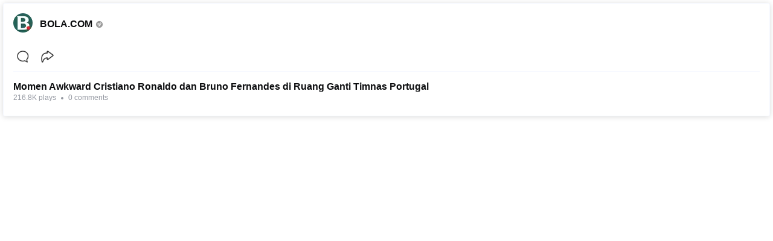

--- FILE ---
content_type: application/javascript
request_url: https://static-web.prod.vidiocdn.com/assets/bundles/js/pages/embed-b0a3713e.digested.js
body_size: 287196
content:
!function(){try{var e="undefined"!=typeof window?window:"undefined"!=typeof global?global:"undefined"!=typeof self?self:{},t=(new Error).stack;t&&(e._sentryDebugIds=e._sentryDebugIds||{},e._sentryDebugIds[t]="099ee04b-e09a-482b-93c0-7a32d3f26701",e._sentryDebugIdIdentifier="sentry-dbid-099ee04b-e09a-482b-93c0-7a32d3f26701")}catch(e){}}();var _global="undefined"!=typeof window?window:"undefined"!=typeof global?global:"undefined"!=typeof self?self:{};_global.SENTRY_RELEASE={id:"4b54ef9b47adc834dca7ced0817265f4a75fc036"},function(){function e(t){var n=i[t];if(void 0!==n)return n.exports;var o=i[t]={id:t,loaded:!1,exports:{}};return r[t].call(o.exports,o,o.exports,e),o.loaded=!0,o.exports}var t,n,r={85887:function(e){e.exports=function(e){function t(r){if(n[r])return n[r].exports;var i=n[r]={i:r,l:!1,exports:{}};return e[r].call(i.exports,i,i.exports,t),i.l=!0,i.exports}var n={};return t.m=e,t.c=n,t.d=function(e,n,r){t.o(e,n)||Object.defineProperty(e,n,{enumerable:!0,get:r})},t.r=function(e){"undefined"!=typeof Symbol&&Symbol.toStringTag&&Object.defineProperty(e,Symbol.toStringTag,{value:"Module"}),Object.defineProperty(e,"__esModule",{value:!0})},t.t=function(e,n){if(1&n&&(e=t(e)),8&n)return e;if(4&n&&"object"==typeof e&&e&&e.__esModule)return e;var r=Object.create(null);if(t.r(r),Object.defineProperty(r,"default",{enumerable:!0,value:e}),2&n&&"string"!=typeof e)for(var i in e)t.d(r,i,function(t){return e[t]}.bind(null,i));return r},t.n=function(e){var n=e&&e.__esModule?function(){return e.default}:function(){return e};return t.d(n,"a",n),n},t.o=function(e,t){return Object.prototype.hasOwnProperty.call(e,t)},t.p="",t(t.s=9)}([function(e){e.exports={L:1,M:0,Q:3,H:2}},function(e){e.exports={MODE_NUMBER:1,MODE_ALPHA_NUM:2,MODE_8BIT_BYTE:4,MODE_KANJI:8}},function(e,t,n){function r(e,t){if(null==e.length)throw new Error(e.length+"/"+t);for(var n=0;n<e.length&&0==e[n];)n++;this.num=new Array(e.length-n+t);for(var r=0;r<e.length-n;r++)this.num[r]=e[r+n]}var i=n(3);r.prototype={get:function(e){return this.num[e]},getLength:function(){return this.num.length},multiply:function(e){for(var t=new Array(this.getLength()+e.getLength()-1),n=0;n<this.getLength();n++)for(var o=0;o<e.getLength();o++)t[n+o]^=i.gexp(i.glog(this.get(n))+i.glog(e.get(o)));return new r(t,0)},mod:function(e){if(this.getLength()-e.getLength()<0)return this;for(var t=i.glog(this.get(0))-i.glog(e.get(0)),n=new Array(this.getLength()),o=0;o<this.getLength();o++)n[o]=this.get(o);for(o=0;o<e.getLength();o++)n[o]^=i.gexp(i.glog(e.get(o))+t);return new r(n,0).mod(e)}},e.exports=r},function(e){for(var t={glog:function(e){if(e<1)throw new Error("glog("+e+")");return t.LOG_TABLE[e]},gexp:function(e){for(;e<0;)e+=255;for(;e>=256;)e-=255;return t.EXP_TABLE[e]},EXP_TABLE:new Array(256),LOG_TABLE:new Array(256)},n=0;n<8;n++)t.EXP_TABLE[n]=1<<n;for(n=8;n<256;n++)t.EXP_TABLE[n]=t.EXP_TABLE[n-4]^t.EXP_TABLE[n-5]^t.EXP_TABLE[n-6]^t.EXP_TABLE[n-8];for(n=0;n<255;n++)t.LOG_TABLE[t.EXP_TABLE[n]]=n;e.exports=t},function(e,t,n){function r(e,t){this.typeNumber=e,this.errorCorrectLevel=t,this.modules=null,this.moduleCount=0,this.dataCache=null,this.dataList=[]}var i=n(5),o=n(6),a=n(7),s=n(8),u=n(2),l=r.prototype;l.addData=function(e){var t=new i(e);this.dataList.push(t),this.dataCache=null},l.isDark=function(e,t){if(e<0||this.moduleCount<=e||t<0||this.moduleCount<=t)throw new Error(e+","+t);return this.modules[e][t]},l.getModuleCount=function(){return this.moduleCount},l.make=function(){if(this.typeNumber<1){var e=1;for(e=1;e<40;e++){for(var t=o.getRSBlocks(e,this.errorCorrectLevel),n=new a,r=0,i=0;i<t.length;i++)r+=t[i].dataCount;for(i=0;i<this.dataList.length;i++){var u=this.dataList[i];n.put(u.mode,4),n.put(u.getLength(),s.getLengthInBits(u.mode,e)),u.write(n)}if(n.getLengthInBits()<=8*r)break}this.typeNumber=e}this.makeImpl(!1,this.getBestMaskPattern())},l.makeImpl=function(e,t){this.moduleCount=4*this.typeNumber+17,this.modules=new Array(this.moduleCount);for(var n=0;n<this.moduleCount;n++){this.modules[n]=new Array(this.moduleCount);for(var i=0;i<this.moduleCount;i++)this.modules[n][i]=null}this.setupPositionProbePattern(0,0),this.setupPositionProbePattern(this.moduleCount-7,0),this.setupPositionProbePattern(0,this.moduleCount-7),this.setupPositionAdjustPattern(),this.setupTimingPattern(),this.setupTypeInfo(e,t),this.typeNumber>=7&&this.setupTypeNumber(e),null==this.dataCache&&(this.dataCache=r.createData(this.typeNumber,this.errorCorrectLevel,this.dataList)),this.mapData(this.dataCache,t)},l.setupPositionProbePattern=function(e,t){for(var n=-1;n<=7;n++)if(!(e+n<=-1||this.moduleCount<=e+n))for(var r=-1;r<=7;r++)t+r<=-1||this.moduleCount<=t+r||(this.modules[e+n][t+r]=0<=n&&n<=6&&(0==r||6==r)||0<=r&&r<=6&&(0==n||6==n)||2<=n&&n<=4&&2<=r&&r<=4)},l.getBestMaskPattern=function(){for(var e=0,t=0,n=0;n<8;n++){this.makeImpl(!0,n);var r=s.getLostPoint(this);(0==n||e>r)&&(e=r,t=n)}return t},l.createMovieClip=function(e,t,n){var r=e.createEmptyMovieClip(t,n);this.make();for(var i=0;i<this.modules.length;i++)for(var o=1*i,a=0;a<this.modules[i].length;a++){var s=1*a;this.modules[i][a]&&(r.beginFill(0,100),r.moveTo(s,o),r.lineTo(s+1,o),r.lineTo(s+1,o+1),r.lineTo(s,o+1),r.endFill())}return r},l.setupTimingPattern=function(){for(var e=8;e<this.moduleCount-8;e++)null==this.modules[e][6]&&(this.modules[e][6]=e%2==0);for(var t=8;t<this.moduleCount-8;t++)null==this.modules[6][t]&&(this.modules[6][t]=t%2==0)},l.setupPositionAdjustPattern=function(){for(var e=s.getPatternPosition(this.typeNumber),t=0;t<e.length;t++)for(var n=0;n<e.length;n++){var r=e[t],i=e[n];if(null==this.modules[r][i])for(var o=-2;o<=2;o++)for(var a=-2;a<=2;a++)this.modules[r+o][i+a]=-2==o||2==o||-2==a||2==a||0==o&&0==a}},l.setupTypeNumber=function(e){for(var t=s.getBCHTypeNumber(this.typeNumber),n=0;n<18;n++){var r=!e&&1==(t>>n&1);this.modules[Math.floor(n/3)][n%3+this.moduleCount-8-3]=r}for(n=0;n<18;n++)r=!e&&1==(t>>n&1),this.modules[n%3+this.moduleCount-8-3][Math.floor(n/3)]=r},l.setupTypeInfo=function(e,t){for(var n=this.errorCorrectLevel<<3|t,r=s.getBCHTypeInfo(n),i=0;i<15;i++){var o=!e&&1==(r>>i&1);i<6?this.modules[i][8]=o:i<8?this.modules[i+1][8]=o:this.modules[this.moduleCount-15+i][8]=o}for(i=0;i<15;i++)o=!e&&1==(r>>i&1),i<8?this.modules[8][this.moduleCount-i-1]=o:i<9?this.modules[8][15-i-1+1]=o:this.modules[8][15-i-1]=o;this.modules[this.moduleCount-8][8]=!e},l.mapData=function(e,t){for(var n=-1,r=this.moduleCount-1,i=7,o=0,a=this.moduleCount-1;a>0;a-=2)for(6==a&&a--;;){for(var u=0;u<2;u++)if(null==this.modules[r][a-u]){var l=!1;o<e.length&&(l=1==(e[o]>>>i&1)),s.getMask(t,r,a-u)&&(l=!l),this.modules[r][a-u]=l,-1==--i&&(o++,i=7)}if((r+=n)<0||this.moduleCount<=r){r-=n,n=-n;break}}},r.PAD0=236,r.PAD1=17,r.createData=function(e,t,n){for(var i=o.getRSBlocks(e,t),u=new a,l=0;l<n.length;l++){var c=n[l];u.put(c.mode,4),u.put(c.getLength(),s.getLengthInBits(c.mode,e)),c.write(u)}var f=0;for(l=0;l<i.length;l++)f+=i[l].dataCount;if(u.getLengthInBits()>8*f)throw new Error("code length overflow. ("+u.getLengthInBits()+">"+8*f+")");for(u.getLengthInBits()+4<=8*f&&u.put(0,4);u.getLengthInBits()%8!=0;)u.putBit(!1);for(;!(u.getLengthInBits()>=8*f||(u.put(r.PAD0,8),u.getLengthInBits()>=8*f));)u.put(r.PAD1,8);return r.createBytes(u,i)},r.createBytes=function(e,t){for(var n=0,r=0,i=0,o=new Array(t.length),a=new Array(t.length),l=0;l<t.length;l++){var c=t[l].dataCount,f=t[l].totalCount-c;r=Math.max(r,c),i=Math.max(i,f),o[l]=new Array(c);for(var d=0;d<o[l].length;d++)o[l][d]=255&e.buffer[d+n];n+=c;var h=s.getErrorCorrectPolynomial(f),p=new u(o[l],h.getLength()-1).mod(h);for(a[l]=new Array(h.getLength()-1),d=0;d<a[l].length;d++){var m=d+p.getLength()-a[l].length;a[l][d]=m>=0?p.get(m):0}}var v=0;for(d=0;d<t.length;d++)v+=t[d].totalCount;var y=new Array(v),b=0;for(d=0;d<r;d++)for(l=0;l<t.length;l++)d<o[l].length&&(y[b++]=o[l][d]);for(d=0;d<i;d++)for(l=0;l<t.length;l++)d<a[l].length&&(y[b++]=a[l][d]);return y},e.exports=r},function(e,t,n){function r(e){this.mode=i.MODE_8BIT_BYTE,this.data=e}var i=n(1);r.prototype={getLength:function(){return this.data.length},write:function(e){for(var t=0;t<this.data.length;t++)e.put(this.data.charCodeAt(t),8)}},e.exports=r},function(e,t,n){function r(e,t){this.totalCount=e,this.dataCount=t}var i=n(0);r.RS_BLOCK_TABLE=[[1,26,19],[1,26,16],[1,26,13],[1,26,9],[1,44,34],[1,44,28],[1,44,22],[1,44,16],[1,70,55],[1,70,44],[2,35,17],[2,35,13],[1,100,80],[2,50,32],[2,50,24],[4,25,9],[1,134,108],[2,67,43],[2,33,15,2,34,16],[2,33,11,2,34,12],[2,86,68],[4,43,27],[4,43,19],[4,43,15],[2,98,78],[4,49,31],[2,32,14,4,33,15],[4,39,13,1,40,14],[2,121,97],[2,60,38,2,61,39],[4,40,18,2,41,19],[4,40,14,2,41,15],[2,146,116],[3,58,36,2,59,37],[4,36,16,4,37,17],[4,36,12,4,37,13],[2,86,68,2,87,69],[4,69,43,1,70,44],[6,43,19,2,44,20],[6,43,15,2,44,16],[4,101,81],[1,80,50,4,81,51],[4,50,22,4,51,23],[3,36,12,8,37,13],[2,116,92,2,117,93],[6,58,36,2,59,37],[4,46,20,6,47,21],[7,42,14,4,43,15],[4,133,107],[8,59,37,1,60,38],[8,44,20,4,45,21],[12,33,11,4,34,12],[3,145,115,1,146,116],[4,64,40,5,65,41],[11,36,16,5,37,17],[11,36,12,5,37,13],[5,109,87,1,110,88],[5,65,41,5,66,42],[5,54,24,7,55,25],[11,36,12],[5,122,98,1,123,99],[7,73,45,3,74,46],[15,43,19,2,44,20],[3,45,15,13,46,16],[1,135,107,5,136,108],[10,74,46,1,75,47],[1,50,22,15,51,23],[2,42,14,17,43,15],[5,150,120,1,151,121],[9,69,43,4,70,44],[17,50,22,1,51,23],[2,42,14,19,43,15],[3,141,113,4,142,114],[3,70,44,11,71,45],[17,47,21,4,48,22],[9,39,13,16,40,14],[3,135,107,5,136,108],[3,67,41,13,68,42],[15,54,24,5,55,25],[15,43,15,10,44,16],[4,144,116,4,145,117],[17,68,42],[17,50,22,6,51,23],[19,46,16,6,47,17],[2,139,111,7,140,112],[17,74,46],[7,54,24,16,55,25],[34,37,13],[4,151,121,5,152,122],[4,75,47,14,76,48],[11,54,24,14,55,25],[16,45,15,14,46,16],[6,147,117,4,148,118],[6,73,45,14,74,46],[11,54,24,16,55,25],[30,46,16,2,47,17],[8,132,106,4,133,107],[8,75,47,13,76,48],[7,54,24,22,55,25],[22,45,15,13,46,16],[10,142,114,2,143,115],[19,74,46,4,75,47],[28,50,22,6,51,23],[33,46,16,4,47,17],[8,152,122,4,153,123],[22,73,45,3,74,46],[8,53,23,26,54,24],[12,45,15,28,46,16],[3,147,117,10,148,118],[3,73,45,23,74,46],[4,54,24,31,55,25],[11,45,15,31,46,16],[7,146,116,7,147,117],[21,73,45,7,74,46],[1,53,23,37,54,24],[19,45,15,26,46,16],[5,145,115,10,146,116],[19,75,47,10,76,48],[15,54,24,25,55,25],[23,45,15,25,46,16],[13,145,115,3,146,116],[2,74,46,29,75,47],[42,54,24,1,55,25],[23,45,15,28,46,16],[17,145,115],[10,74,46,23,75,47],[10,54,24,35,55,25],[19,45,15,35,46,16],[17,145,115,1,146,116],[14,74,46,21,75,47],[29,54,24,19,55,25],[11,45,15,46,46,16],[13,145,115,6,146,116],[14,74,46,23,75,47],[44,54,24,7,55,25],[59,46,16,1,47,17],[12,151,121,7,152,122],[12,75,47,26,76,48],[39,54,24,14,55,25],[22,45,15,41,46,16],[6,151,121,14,152,122],[6,75,47,34,76,48],[46,54,24,10,55,25],[2,45,15,64,46,16],[17,152,122,4,153,123],[29,74,46,14,75,47],[49,54,24,10,55,25],[24,45,15,46,46,16],[4,152,122,18,153,123],[13,74,46,32,75,47],[48,54,24,14,55,25],[42,45,15,32,46,16],[20,147,117,4,148,118],[40,75,47,7,76,48],[43,54,24,22,55,25],[10,45,15,67,46,16],[19,148,118,6,149,119],[18,75,47,31,76,48],[34,54,24,34,55,25],[20,45,15,61,46,16]],r.getRSBlocks=function(e,t){var n=r.getRsBlockTable(e,t);if(null==n)throw new Error("bad rs block @ typeNumber:"+e+"/errorCorrectLevel:"+t);for(var i=n.length/3,o=new Array,a=0;a<i;a++)for(var s=n[3*a+0],u=n[3*a+1],l=n[3*a+2],c=0;c<s;c++)o.push(new r(u,l));return o},r.getRsBlockTable=function(e,t){switch(t){case i.L:return r.RS_BLOCK_TABLE[4*(e-1)+0];case i.M:return r.RS_BLOCK_TABLE[4*(e-1)+1];case i.Q:return r.RS_BLOCK_TABLE[4*(e-1)+2];case i.H:return r.RS_BLOCK_TABLE[4*(e-1)+3];default:return}},e.exports=r},function(e){function t(){this.buffer=new Array,this.length=0}t.prototype={get:function(e){var t=Math.floor(e/8);return 1==(this.buffer[t]>>>7-e%8&1)},put:function(e,t){for(var n=0;n<t;n++)this.putBit(1==(e>>>t-n-1&1))},getLengthInBits:function(){return this.length},putBit:function(e){var t=Math.floor(this.length/8);this.buffer.length<=t&&this.buffer.push(0),e&&(this.buffer[t]|=128>>>this.length%8),this.length++}},e.exports=t},function(e,t,n){var r=n(1),i=n(2),o=n(3),a={PATTERN_POSITION_TABLE:[[],[6,18],[6,22],[6,26],[6,30],[6,34],[6,22,38],[6,24,42],[6,26,46],[6,28,50],[6,30,54],[6,32,58],[6,34,62],[6,26,46,66],[6,26,48,70],[6,26,50,74],[6,30,54,78],[6,30,56,82],[6,30,58,86],[6,34,62,90],[6,28,50,72,94],[6,26,50,74,98],[6,30,54,78,102],[6,28,54,80,106],[6,32,58,84,110],[6,30,58,86,114],[6,34,62,90,118],[6,26,50,74,98,122],[6,30,54,78,102,126],[6,26,52,78,104,130],[6,30,56,82,108,134],[6,34,60,86,112,138],[6,30,58,86,114,142],[6,34,62,90,118,146],[6,30,54,78,102,126,150],[6,24,50,76,102,128,154],[6,28,54,80,106,132,158],[6,32,58,84,110,136,162],[6,26,54,82,110,138,166],[6,30,58,86,114,142,170]],G15:1335,G18:7973,G15_MASK:21522,getBCHTypeInfo:function(e){for(var t=e<<10;a.getBCHDigit(t)-a.getBCHDigit(a.G15)>=0;)t^=a.G15<<a.getBCHDigit(t)-a.getBCHDigit(a.G15);return(e<<10|t)^a.G15_MASK},getBCHTypeNumber:function(e){for(var t=e<<12;a.getBCHDigit(t)-a.getBCHDigit(a.G18)>=0;)t^=a.G18<<a.getBCHDigit(t)-a.getBCHDigit(a.G18);return e<<12|t},getBCHDigit:function(e){for(var t=0;0!=e;)t++,e>>>=1;return t},getPatternPosition:function(e){return a.PATTERN_POSITION_TABLE[e-1]},getMask:function(e,t,n){switch(e){case 0:return(t+n)%2==0;case 1:return t%2==0;case 2:return n%3==0;case 3:return(t+n)%3==0;case 4:return(Math.floor(t/2)+Math.floor(n/3))%2==0;case 5:return t*n%2+t*n%3==0;case 6:return(t*n%2+t*n%3)%2==0;case 7:return(t*n%3+(t+n)%2)%2==0;default:throw new Error("bad maskPattern:"+e)}},getErrorCorrectPolynomial:function(e){for(var t=new i([1],0),n=0;n<e;n++)t=t.multiply(new i([1,o.gexp(n)],0));return t},getLengthInBits:function(e,t){if(1<=t&&t<10)switch(e){case r.MODE_NUMBER:return 10;case r.MODE_ALPHA_NUM:return 9;case r.MODE_8BIT_BYTE:case r.MODE_KANJI:return 8;default:throw new Error("mode:"+e)}else if(t<27)switch(e){case r.MODE_NUMBER:return 12;case r.MODE_ALPHA_NUM:return 11;case r.MODE_8BIT_BYTE:return 16;case r.MODE_KANJI:return 10;default:throw new Error("mode:"+e)}else{if(!(t<41))throw new Error("type:"+t);switch(e){case r.MODE_NUMBER:return 14;case r.MODE_ALPHA_NUM:return 13;case r.MODE_8BIT_BYTE:return 16;case r.MODE_KANJI:return 12;default:throw new Error("mode:"+e)}}},getLostPoint:function(e){for(var t=e.getModuleCount(),n=0,r=0;r<t;r++)for(var i=0;i<t;i++){for(var o=0,a=e.isDark(r,i),s=-1;s<=1;s++)if(!(r+s<0||t<=r+s))for(var u=-1;u<=1;u++)i+u<0||t<=i+u||0==s&&0==u||a==e.isDark(r+s,i+u)&&o++;o>5&&(n+=3+o-5)}for(r=0;r<t-1;r++)for(i=0;i<t-1;i++){var l=0;e.isDark(r,i)&&l++,e.isDark(r+1,i)&&l++,e.isDark(r,i+1)&&l++,e.isDark(r+1,i+1)&&l++,0!=l&&4!=l||(n+=3)}for(r=0;r<t;r++)for(i=0;i<t-6;i++)e.isDark(r,i)&&!e.isDark(r,i+1)&&e.isDark(r,i+2)&&e.isDark(r,i+3)&&e.isDark(r,i+4)&&!e.isDark(r,i+5)&&e.isDark(r,i+6)&&(n+=40);for(i=0;i<t;i++)for(r=0;r<t-6;r++)e.isDark(r,i)&&!e.isDark(r+1,i)&&e.isDark(r+2,i)&&e.isDark(r+3,i)&&e.isDark(r+4,i)&&!e.isDark(r+5,i)&&e.isDark(r+6,i)&&(n+=40);var c=0;for(i=0;i<t;i++)for(r=0;r<t;r++)e.isDark(r,i)&&c++;return n+Math.abs(100*c/t/t-50)/5*10}};e.exports=a},function(e,t,n){"use strict";function r(e,t){for(var n=0;n<t.length;n++){var r=t[n];r.enumerable=r.enumerable||!1,r.configurable=!0,"value"in r&&(r.writable=!0),Object.defineProperty(e,r.key,r)}}function i(e){return function(e){if(Array.isArray(e)){for(var t=0,n=new Array(e.length);t<e.length;t++)n[t]=e[t];return n}}(e)||function(e){if(Symbol.iterator in Object(e)||"[object Arguments]"===Object.prototype.toString.call(e))return Array.from(e)}(e)||function(){throw new TypeError("Invalid attempt to spread non-iterable instance")}()}function o(e,t,n){return t in e?Object.defineProperty(e,t,{value:n,enumerable:!0,configurable:!0,writable:!0}):e[t]=n,e}function a(e,t){for(var n=0;n<t.length;n++){var r=t[n];r.enumerable=r.enumerable||!1,r.configurable=!0,"value"in r&&(r.writable=!0),Object.defineProperty(e,r.key,r)}}function s(e){return(s="function"==typeof Symbol&&"symbol"==typeof Symbol.iterator?function(e){return typeof e}:function(e){return e&&"function"==typeof Symbol&&e.constructor===Symbol&&e!==Symbol.prototype?"symbol":typeof e})(e)}function u(e,t,n){return(u="undefined"!=typeof Reflect&&Reflect.get?Reflect.get:function(e,t,n){var r=function(e,t){for(;!Object.prototype.hasOwnProperty.call(e,t)&&null!==(e=l(e)););return e}(e,t);if(r){var i=Object.getOwnPropertyDescriptor(r,t);return i.get?i.get.call(n):i.value}})(e,t,n||e)}function l(e){return(l=Object.setPrototypeOf?Object.getPrototypeOf:function(e){return e.__proto__||Object.getPrototypeOf(e)})(e)}function c(e,t){return(c=Object.setPrototypeOf||function(e,t){return e.__proto__=t,e})(e,t)}function f(e){if(void 0===e)throw new ReferenceError("this hasn't been initialised - super() hasn't been called");return e}function d(e,t,n){return t in e?Object.defineProperty(e,t,{value:n,enumerable:!0,configurable:!0,writable:!0}):e[t]=n,e}function h(e,t){for(var n=0;n<t.length;n++){var r=t[n];r.enumerable=r.enumerable||!1,r.configurable=!0,"value"in r&&(r.writable=!0),Object.defineProperty(e,r.key,r)}}function p(e){return(p="function"==typeof Symbol&&"symbol"==typeof Symbol.iterator?function(e){return typeof e}:function(e){return e&&"function"==typeof Symbol&&e.constructor===Symbol&&e!==Symbol.prototype?"symbol":typeof e})(e)}function m(e,t,n){return(m="undefined"!=typeof Reflect&&Reflect.get?Reflect.get:function(e,t,n){var r=function(e,t){for(;!Object.prototype.hasOwnProperty.call(e,t)&&null!==(e=v(e)););return e}(e,t);if(r){var i=Object.getOwnPropertyDescriptor(r,t);return i.get?i.get.call(n):i.value}})(e,t,n||e)}function v(e){return(v=Object.setPrototypeOf?Object.getPrototypeOf:function(e){return e.__proto__||Object.getPrototypeOf(e)})(e)}function y(e,t){return(y=Object.setPrototypeOf||function(e,t){return e.__proto__=t,e})(e,t)}function b(e){if(void 0===e)throw new ReferenceError("this hasn't been initialised - super() hasn't been called");return e}function g(e,t,n){return t in e?Object.defineProperty(e,t,{value:n,enumerable:!0,configurable:!0,writable:!0}):e[t]=n,e}function w(e){return(w="function"==typeof Symbol&&"symbol"==typeof Symbol.iterator?function(e){return typeof e}:function(e){return e&&"function"==typeof Symbol&&e.constructor===Symbol&&e!==Symbol.prototype?"symbol":typeof e})(e)}function _(e,t,n){return(_="undefined"!=typeof Reflect&&Reflect.get?Reflect.get:function(e,t,n){var r=function(e,t){for(;!Object.prototype.hasOwnProperty.call(e,t)&&null!==(e=k(e)););return e}(e,t);if(r){var i=Object.getOwnPropertyDescriptor(r,t);return i.get?i.get.call(n):i.value}})(e,t,n||e)}function k(e){return(k=Object.setPrototypeOf?Object.getPrototypeOf:function(e){return e.__proto__||Object.getPrototypeOf(e)})(e)}function S(e,t){return(S=Object.setPrototypeOf||function(e,t){return e.__proto__=t,e})(e,t)}function E(e){if(void 0===e)throw new ReferenceError("this hasn't been initialised - super() hasn't been called");return e}function M(e,t,n){return t in e?Object.defineProperty(e,t,{value:n,enumerable:!0,configurable:!0,writable:!0}):e[t]=n,e}function C(e){return(C="function"==typeof Symbol&&"symbol"==typeof Symbol.iterator?function(e){return typeof e}:function(e){return e&&"function"==typeof Symbol&&e.constructor===Symbol&&e!==Symbol.prototype?"symbol":typeof e})(e)}function x(e,t,n){return(x="undefined"!=typeof Reflect&&Reflect.get?Reflect.get:function(e,t,n){var r=function(e,t){for(;!Object.prototype.hasOwnProperty.call(e,t)&&null!==(e=A(e)););return e}(e,t);if(r){var i=Object.getOwnPropertyDescriptor(r,t);return i.get?i.get.call(n):i.value}})(e,t,n||e)}function A(e){return(A=Object.setPrototypeOf?Object.getPrototypeOf:function(e){return e.__proto__||Object.getPrototypeOf(e)})(e)}function P(e,t){return(P=Object.setPrototypeOf||function(e,t){return e.__proto__=t,e})(e,t)}function T(e){if(void 0===e)throw new ReferenceError("this hasn't been initialised - super() hasn't been called");return e}function I(e,t,n){return t in e?Object.defineProperty(e,t,{value:n,enumerable:!0,configurable:!0,writable:!0}):e[t]=n,e}n.r(t);var O=function(){function e(){!function(e,t){if(!(e instanceof t))throw new TypeError("Cannot call a class as a function")}(this,e)}var t;return t=[{key:"convertHexColorToBytes",value:function(e){var t=[],n=e.replace("#","");if(!/^[0-9A-F]{3,8}$/i.test(n))return[0,0,0,0];switch(n.length){case 3:n+="F";case 4:t.push.apply(t,function(e){return function(e){if(Array.isArray(e)){for(var t=0,n=new Array(e.length);t<e.length;t++)n[t]=e[t];return n}}(e)||function(e){if(Symbol.iterator in Object(e)||"[object Arguments]"===Object.prototype.toString.call(e))return Array.from(e)}(e)||function(){throw new TypeError("Invalid attempt to spread non-iterable instance")}()}(n.split("").map((function(e){return parseInt(e.repeat(2),16)}))));break;case 6:n+="FF";case 8:t.push(parseInt(n.substr(0,2),16)),t.push(parseInt(n.substr(2,2),16)),t.push(parseInt(n.substr(4,2),16)),t.push(parseInt(n.substr(6,2),16));break;default:t.push(0,0,0,0)}return t}}],t&&r(e,t),e}(),L=n(4),R=n.n(L),B=n(0),j=n.n(B),D={level:"L",padding:1,invert:!1,typeNumber:0,errorsEnabled:!1},N=function(){function e(t){var n=arguments.length>1&&void 0!==arguments[1]?arguments[1]:{};!function(e,t){if(!(e instanceof t))throw new TypeError("Cannot call a class as a function")}(this,e),o(this,"value",void 0),o(this,"level",void 0),o(this,"typeNumber",void 0),o(this,"padding",void 0),o(this,"errorsEnabled",void 0),o(this,"qrCodeData",void 0);var r=function(e){for(var t=1;t<arguments.length;t++){var n=null!=arguments[t]?arguments[t]:{},r=Object.keys(n);"function"==typeof Object.getOwnPropertySymbols&&(r=r.concat(Object.getOwnPropertySymbols(n).filter((function(e){return Object.getOwnPropertyDescriptor(n,e).enumerable})))),r.forEach((function(t){o(e,t,n[t])}))}return e}({},D,n);this.value=t,this.level=r.level,this.typeNumber=r.typeNumber,this.padding=r.padding,this.invert=r.invert,this.errorsEnabled=r.errorsEnabled}var t;return(t=[{key:"setValue",value:function(e){this.value=e,this._clearCache()}},{key:"getDataSize",value:function(){var e=this.getData();return e?e.length:0}},{key:"_clearCache",value:function(){this.qrCodeData=null}},{key:"_getQrCodeData",value:function(e){var t=[],n=this.padding,r=this.invert,o=Array(2*n+e.length).fill(r),a=Array(n).fill(o),s=Array(n).fill(r);return n&&t.push.apply(t,i(a)),e.forEach((function(e){var n=[];n.push.apply(n,i(s).concat(i(e.map((function(e){return r?!e:e}))),i(s))),t.push(n)})),n&&t.push.apply(t,i(a)),t}},{key:"getData",value:function(){if(!this.qrCodeData)try{var e=new R.a(this.typeNumber,j.a[this.level]);if(e.addData(this.value),e.make(),!e.modules)return null;this.qrCodeData=this._getQrCodeData(e.modules),Object.freeze(this.qrCodeData)}catch(e){if(this.errorsEnabled)throw e;return null}return this.qrCodeData}}])&&function(e,t){for(var n=0;n<t.length;n++){var r=t[n];r.enumerable=r.enumerable||!1,r.configurable=!0,"value"in r&&(r.writable=!0),Object.defineProperty(e,r.key,r)}}(e.prototype,t),e}(),U=function(){function e(){!function(e,t){if(!(e instanceof t))throw new TypeError("Cannot call a class as a function")}(this,e)}var t;return t=[{key:"calculateDimension",value:function(e,t){return"number"==typeof e?e:"string"==typeof e&&e.indexOf("%")>0?Math.round(parseFloat(e)/100*t)||0:parseFloat(e)||0}},{key:"calculatePosition",value:function(e,t,n){if("number"==typeof e)return e;if("string"!=typeof e)return 0;if("left"===e||"top"===e)return 0;if("right"===e||"bottom"===e)return n-t;if("center"===e)return Math.round((n-t)/2);var r=e.match(/^(?:(right|bottom|left|top)\s+)?(-?[0-9.]+)(%)?$/);if(!r)return 0;var i="right"===r[1]||"bottom"===r[1],o=!!r[3],a=parseFloat(r[2])||0;return o&&(a=Math.round(a/100*n)),i&&(a=n-a-t),Math.round(a)}}],t&&a(e,t),e}(),z={image:null},q=function(){function e(t){var n,r,i=arguments.length>1&&void 0!==arguments[1]?arguments[1]:{};!function(e,t){if(!(e instanceof t))throw new TypeError("Cannot call a class as a function")}(this,e),n=!(r=l(e).call(this,t,i))||"object"!==s(r)&&"function"!=typeof r?f(this):r,d(f(f(n)),"image",null),d(f(f(n)),"imageConfig",null);var o=function(e){for(var t=1;t<arguments.length;t++){var n=null!=arguments[t]?arguments[t]:{},r=Object.keys(n);"function"==typeof Object.getOwnPropertySymbols&&(r=r.concat(Object.getOwnPropertySymbols(n).filter((function(e){return Object.getOwnPropertyDescriptor(n,e).enumerable})))),r.forEach((function(t){d(e,t,n[t])}))}return e}({},z,i);return n.image=o.image,n}var t;return function(e,t){if("function"!=typeof t&&null!==t)throw new TypeError("Super expression must either be null or a function");e.prototype=Object.create(t&&t.prototype,{constructor:{value:e,writable:!0,configurable:!0}}),t&&c(e,t)}(e,N),(t=[{key:"_clearCache",value:function(){u(l(e.prototype),"_clearCache",this).call(this),this.imageConfig=null}},{key:"_getImageSource",value:function(e){var t=e.source;return"string"==typeof t?t:t instanceof Image?t.src:t instanceof HTMLCanvasElement?t.toDataURL():null}},{key:"_getImageConfig",value:function(){if(this.imageConfig)return this.imageConfig;if(!(this.image&&this.image.source&&this.image.width&&this.image.height))return null;var e=this.getDataSize();if(!e)return null;var t=this._getImageSource(this.image);if(!t)return null;var n=e-2*this.padding,r=U.calculateDimension(this.image.width,n),i=U.calculateDimension(this.image.height,n),o=U.calculatePosition(this.image.x,r,n)+this.padding,a=U.calculatePosition(this.image.y,i,n)+this.padding,s=1;return"number"!=typeof this.image.border&&null!==this.image.border||(s=this.image.border),this.imageConfig={source:t,border:s,x:o,y:a,width:r,height:i},this.imageConfig}},{key:"getData",value:function(){if(this.qrCodeData)return this.qrCodeData;var t=u(l(e.prototype),"getData",this).call(this);if(!t)return t;var n=this._getImageConfig();if(n&&n.width&&n.height&&"number"==typeof n.border)for(var r=Math.max(n.x-n.border,0),i=Math.max(n.y-n.border,0),o=Math.min(r+n.width+2*n.border,t.length),a=Math.min(i+n.height+2*n.border,t.length),s=i;s<a;s+=1)for(var c=r;c<o;c+=1)t[s][c]=!!this.invert;return t}}])&&function(e,t){for(var n=0;n<t.length;n++){var r=t[n];r.enumerable=r.enumerable||!1,r.configurable=!0,"value"in r&&(r.writable=!0),Object.defineProperty(e,r.key,r)}}(e.prototype,t),e}(),F=function(){function e(){!function(e,t){if(!(e instanceof t))throw new TypeError("Cannot call a class as a function")}(this,e)}var t;return t=[{key:"load",value:function(e){return new Promise((function(t,n){var r=new Image;r.onload=function(){return t(r)},r.onerror=function(){return n(r)},r.src=e}))}}],t&&h(e,t),e}(),H={fgColor:"#000",bgColor:"#FFF",scale:10,size:null},V=function(){function e(t){var n,r,i=arguments.length>1&&void 0!==arguments[1]?arguments[1]:{};!function(e,t){if(!(e instanceof t))throw new TypeError("Cannot call a class as a function")}(this,e),n=!(r=v(e).call(this,t,i))||"object"!==p(r)&&"function"!=typeof r?b(this):r,g(b(b(n)),"fgColor",void 0),g(b(b(n)),"bgColor",void 0),g(b(b(n)),"scale",void 0),g(b(b(n)),"size",void 0),g(b(b(n)),"canvas",void 0),g(b(b(n)),"canvasContext",void 0);var o=function(e){for(var t=1;t<arguments.length;t++){var n=null!=arguments[t]?arguments[t]:{},r=Object.keys(n);"function"==typeof Object.getOwnPropertySymbols&&(r=r.concat(Object.getOwnPropertySymbols(n).filter((function(e){return Object.getOwnPropertyDescriptor(n,e).enumerable})))),r.forEach((function(t){g(e,t,n[t])}))}return e}({},H,i);return n.fgColor=o.fgColor,n.bgColor=o.bgColor,n.scale=o.scale,n.size=o.size,n.canvas=document.createElement("canvas"),n.canvasContext=n.canvas.getContext("2d"),n.toDataURL=n.toDataUrl,n}var t;return function(e,t){if("function"!=typeof t&&null!==t)throw new TypeError("Super expression must either be null or a function");e.prototype=Object.create(t&&t.prototype,{constructor:{value:e,writable:!0,configurable:!0}}),t&&y(e,t)}(e,q),(t=[{key:"_clearCache",value:function(){m(v(e.prototype),"_clearCache",this).call(this),this.canvas.width=0}},{key:"_getCanvasSize",value:function(){var e=this.getDataSize();return e?this.size?this.size:this.scale?this.scale*e:e:null}},{key:"draw",value:function(){var e=arguments.length>0&&void 0!==arguments[0]?arguments[0]:null,t=this.getDataSize();if(!t)return null;var n=this.getData();if(!n)return null;var r=O.convertHexColorToBytes(this.fgColor),i=O.convertHexColorToBytes(this.bgColor),o=0,a=new Uint8ClampedArray(4*Math.pow(t,2));n.forEach((function(e){e.forEach((function(e){e?a.set(r,o):a.set(i,o),o+=4}))}));var s=new ImageData(a,t,t);this.canvas.width=t,this.canvas.height=t,this.canvasContext.putImageData(s,0,0);var u=this._getCanvasSize(),l=e||document.createElement("canvas");l.width=u,l.height=u;var c=l.getContext("2d");c.imageSmoothingEnabled=!1,c.drawImage(this.canvas,0,0,u,u);var f=this._drawImage(c,u/t);return f instanceof Promise?f.then((function(){return l})):l}},{key:"_getImageSource",value:function(e){var t=this,n=e.source;return"string"==typeof n?F.load(n).then((function(n){return t.image.source=n,e.source=n,n})):n instanceof Image||n instanceof HTMLCanvasElement?n:null}},{key:"_drawImage",value:function(e,t){var n=this._getImageConfig();return n?n.source instanceof Promise?n.source.then((function(r){e.drawImage(r,n.x*t,n.y*t,n.width*t,n.height*t)})):(e.drawImage(n.source,n.x*t,n.y*t,n.width*t,n.height*t),!0):null}},{key:"getCanvas",value:function(){return this.draw()}},{key:"toDataUrl",value:function(){var e=arguments.length>0&&void 0!==arguments[0]?arguments[0]:"image/png",t=arguments.length>1&&void 0!==arguments[1]?arguments[1]:.92,n=this.draw();return n?n instanceof Promise?n.then((function(n){return n.toDataURL(e,t)})):n.toDataURL(e,t):null}}])&&function(e,t){for(var n=0;n<t.length;n++){var r=t[n];r.enumerable=r.enumerable||!1,r.configurable=!0,"value"in r&&(r.writable=!0),Object.defineProperty(e,r.key,r)}}(e.prototype,t),e}(),$={fgColor:"#000",bgColor:"#FFF"},Z=function(){function e(t){var n,r,i=arguments.length>1&&void 0!==arguments[1]?arguments[1]:{};!function(e,t){if(!(e instanceof t))throw new TypeError("Cannot call a class as a function")}(this,e),n=!(r=k(e).call(this,t,i))||"object"!==w(r)&&"function"!=typeof r?E(this):r,M(E(E(n)),"fgColor",void 0),M(E(E(n)),"bgColor",void 0),M(E(E(n)),"qrCodeSVG",null),M(E(E(n)),"qrCodeDataUrl",null);var o=function(e){for(var t=1;t<arguments.length;t++){var n=null!=arguments[t]?arguments[t]:{},r=Object.keys(n);"function"==typeof Object.getOwnPropertySymbols&&(r=r.concat(Object.getOwnPropertySymbols(n).filter((function(e){return Object.getOwnPropertyDescriptor(n,e).enumerable})))),r.forEach((function(t){M(e,t,n[t])}))}return e}({},$,i);return n.fgColor=o.fgColor,n.bgColor=o.bgColor,n.toDataURL=n.toDataUrl,n}var t;return function(e,t){if("function"!=typeof t&&null!==t)throw new TypeError("Super expression must either be null or a function");e.prototype=Object.create(t&&t.prototype,{constructor:{value:e,writable:!0,configurable:!0}}),t&&S(e,t)}(e,q),(t=[{key:"_clearCache",value:function(){_(k(e.prototype),"_clearCache",this).call(this),this.qrCodeSVG=null,this.qrCodeDataUrl=null}},{key:"_getDataInt",value:function(){var e=this.getData();return e?e.map((function(e){return e.map((function(e){return e?1:0}))})):null}},{key:"_getRects",value:function(){var e=this._getDataInt();if(!e)return null;for(var t=[],n=e.length-1,r=0;r<=n;r+=1)for(var i=-1,o=0;o<=n;o+=1){var a=1===e[r][o];if(a&&-1===i&&(i=o),-1!==i&&(o===n||!a)){var s=o-(a?0:1),u=this._processRect(e,i,s,r);u&&t.push(u),i=-1}}return t}},{key:"_processRect",value:function(e,t,n,r){for(var i=e.length-1,o=!1,a=!1,s=0,u=r;u<=i;u+=1){for(var l=t;l<=n;l+=1)if(0===e[u][l]){a=!0;break}if(a)break;for(var c=t;c<=n;c+=1)1===e[u][c]&&(o=!0,e[u][c]=2);s+=1}return o?{x:t,y:r,width:n-t+1,height:s}:null}},{key:"_getRelativeRects",value:function(){var e=this._getRects();if(!e)return null;var t=[],n={},r=0;return e.forEach((function(e){var t="".concat(e.width,":").concat(e.height);n[t]?(n[t].count+=1,n[t].id||(n[t].id="i".concat(r.toString(32)),r+=1)):n[t]={count:1,rect:e,relative:!1,id:null}})),e.forEach((function(e){var r="".concat(e.width,":").concat(e.height),i=n[r];i.relative?t.push({id:i.id,x:e.x-i.rect.x,y:e.y-i.rect.y}):(i.id&&(e.id=i.id,i.relative=!0),t.push(e))})),t}},{key:"_buildSVG",value:function(e){var t=this,n=this.getDataSize(),r=['<svg xmlns="http://www.w3.org/2000/svg" xmlns:xlink="http://www.w3.org/1999/xlink" version="1.1" '+'shape-rendering="crispEdges" viewBox="0 0 '.concat(n," ").concat(n,'">')];this.bgColor&&r.push('<rect x="0" y="0" height="'.concat(n,'" width="').concat(n,'" fill="').concat(this.bgColor,'"/>')),e.forEach((function(e){if(e.width&&e.height){var n=e.id?'id="'.concat(e.id,'" '):""
;r.push("<rect ".concat(n,'x="').concat(e.x,'" y="').concat(e.y,'" height="').concat(e.height,'" width="').concat(e.width,'" fill="').concat(t.fgColor,'"/>'))}else r.push('<use xlink:href="#'.concat(e.id,'" x="').concat(e.x,'" y="').concat(e.y,'"/>'))}));var i=this._getImageConfig();return i&&i.width&&i.height&&r.push('<image xlink:href="'.concat(i.source,'" x="').concat(i.x,'" y="').concat(i.y,'" width="').concat(i.width,'" height="').concat(i.height,'"/>')),r.push("</svg>"),r.join("")}},{key:"toString",value:function(){if(!this.qrCodeSVG){if(!this.getDataSize())return null;var e=this._getRects();if(!e)return null;this.qrCodeSVG=this._buildSVG(e)}return this.qrCodeSVG}},{key:"toDataUrl",value:function(){if(!this.qrCodeDataUrl){if(!this.getDataSize())return null;var e=this._getRelativeRects();if(!e)return null;var t=this._buildSVG(e);this.qrCodeDataUrl="data:image/svg+xml;base64,".concat(btoa(t))}return this.qrCodeDataUrl}}])&&function(e,t){for(var n=0;n<t.length;n++){var r=t[n];r.enumerable=r.enumerable||!1,r.configurable=!0,"value"in r&&(r.writable=!0),Object.defineProperty(e,r.key,r)}}(e.prototype,t),e}(),W={blackSymbol:"\u2593\u2593",whiteSymbol:"  "},G=function(){function e(t){var n,r,i=arguments.length>1&&void 0!==arguments[1]?arguments[1]:{};!function(e,t){if(!(e instanceof t))throw new TypeError("Cannot call a class as a function")}(this,e),n=!(r=A(e).call(this,t,i))||"object"!==C(r)&&"function"!=typeof r?T(this):r,I(T(T(n)),"blackSymbol",void 0),I(T(T(n)),"whiteSymbol",void 0),I(T(T(n)),"qrCodeText",null);var o=function(e){for(var t=1;t<arguments.length;t++){var n=null!=arguments[t]?arguments[t]:{},r=Object.keys(n);"function"==typeof Object.getOwnPropertySymbols&&(r=r.concat(Object.getOwnPropertySymbols(n).filter((function(e){return Object.getOwnPropertyDescriptor(n,e).enumerable})))),r.forEach((function(t){I(e,t,n[t])}))}return e}({},W,i);return n.blackSymbol=o.blackSymbol,n.whiteSymbol=o.whiteSymbol,n}var t;return function(e,t){if("function"!=typeof t&&null!==t)throw new TypeError("Super expression must either be null or a function");e.prototype=Object.create(t&&t.prototype,{constructor:{value:e,writable:!0,configurable:!0}}),t&&P(e,t)}(e,N),(t=[{key:"_clearCache",value:function(){x(A(e.prototype),"_clearCache",this).call(this),this.qrCodeText=null}},{key:"toString",value:function(){if(this.qrCodeText)return this.qrCodeText;var e=this.getDataSize();if(!e)return null;for(var t=this.getData(),n=[],r=0;r<e;r+=1){for(var i=0;i<e;i+=1){var o=t[r][i];n.push(o?this.blackSymbol:this.whiteSymbol)}n.push("\n")}return this.qrCodeText=n.join(""),this.qrCodeText}}])&&function(e,t){for(var n=0;n<t.length;n++){var r=t[n];r.enumerable=r.enumerable||!1,r.configurable=!0,"value"in r&&(r.writable=!0),Object.defineProperty(e,r.key,r)}}(e.prototype,t),e}();n.d(t,"QRCodeCanvas",(function(){return V})),n.d(t,"QRCodeRaw",(function(){return N})),n.d(t,"QRCodeSVG",(function(){return Z})),n.d(t,"QRCodeText",(function(){return G})),n.d(t,"AbstractQRCodeWithImage",(function(){return q}))}])},39809:function(e,t,n){"use strict";const r=t;r.bignum=n(13550),r.define=n(22500).define,r.base=n(71979),r.constants=n(36826),r.decoders=n(78307),r.encoders=n(56579)},22500:function(e,t,n){"use strict";function r(e,t){this.name=e,this.body=t,this.decoders={},this.encoders={}}const i=n(56579),o=n(78307),a=n(35717);t.define=function(e,t){return new r(e,t)},r.prototype._createNamed=function(e){function t(e){this._initNamed(e,n)}const n=this.name;return a(t,e),t.prototype._initNamed=function(t,n){e.call(this,t,n)},new t(this)},r.prototype._getDecoder=function(e){return e=e||"der",this.decoders.hasOwnProperty(e)||(this.decoders[e]=this._createNamed(o[e])),this.decoders[e]},r.prototype.decode=function(e,t,n){return this._getDecoder(t).decode(e,n)},r.prototype._getEncoder=function(e){return e=e||"der",this.encoders.hasOwnProperty(e)||(this.encoders[e]=this._createNamed(i[e])),this.encoders[e]},r.prototype.encode=function(e,t,n){return this._getEncoder(t).encode(e,n)}},36625:function(e,t,n){"use strict";function r(e,t){a.call(this,t),s.isBuffer(e)?(this.base=e,this.offset=0,this.length=e.length):this.error("Input not Buffer")}function i(e,t){if(Array.isArray(e))this.length=0,this.value=e.map((function(e){return i.isEncoderBuffer(e)||(e=new i(e,t)),this.length+=e.length,e}),this);else if("number"==typeof e){if(!(0<=e&&e<=255))return t.error("non-byte EncoderBuffer value");this.value=e,this.length=1}else if("string"==typeof e)this.value=e,this.length=s.byteLength(e);else{if(!s.isBuffer(e))return t.error("Unsupported type: "+typeof e);this.value=e,this.length=e.length}}const o=n(35717),a=n(98465).b,s=n(2399).Buffer;o(r,a),t.C=r,r.isDecoderBuffer=function(e){return e instanceof r||"object"==typeof e&&s.isBuffer(e.base)&&"DecoderBuffer"===e.constructor.name&&"number"==typeof e.offset&&"number"==typeof e.length&&"function"==typeof e.save&&"function"==typeof e.restore&&"function"==typeof e.isEmpty&&"function"==typeof e.readUInt8&&"function"==typeof e.skip&&"function"==typeof e.raw},r.prototype.save=function(){return{offset:this.offset,reporter:a.prototype.save.call(this)}},r.prototype.restore=function(e){const t=new r(this.base);return t.offset=e.offset,t.length=this.offset,this.offset=e.offset,a.prototype.restore.call(this,e.reporter),t},r.prototype.isEmpty=function(){return this.offset===this.length},r.prototype.readUInt8=function(e){return this.offset+1<=this.length?this.base.readUInt8(this.offset++,!0):this.error(e||"DecoderBuffer overrun")},r.prototype.skip=function(e,t){if(!(this.offset+e<=this.length))return this.error(t||"DecoderBuffer overrun");const n=new r(this.base);return n._reporterState=this._reporterState,n.offset=this.offset,n.length=this.offset+e,this.offset+=e,n},r.prototype.raw=function(e){return this.base.slice(e?e.offset:this.offset,this.length)},t.R=i,i.isEncoderBuffer=function(e){return e instanceof i||"object"==typeof e&&"EncoderBuffer"===e.constructor.name&&"number"==typeof e.length&&"function"==typeof e.join},i.prototype.join=function(e,t){return e||(e=s.alloc(this.length)),t||(t=0),0===this.length||(Array.isArray(this.value)?this.value.forEach((function(n){n.join(e,t),t+=n.length})):("number"==typeof this.value?e[t]=this.value:"string"==typeof this.value?e.write(this.value,t):s.isBuffer(this.value)&&this.value.copy(e,t),t+=this.length)),e}},71979:function(e,t,n){"use strict";const r=t;r.Reporter=n(98465).b,r.DecoderBuffer=n(36625).C,r.EncoderBuffer=n(36625).R,r.Node=n(41949)},41949:function(e,t,n){"use strict";function r(e,t,n){const r={};this._baseState=r,r.name=n,r.enc=e,r.parent=t||null,r.children=null,r.tag=null,r.args=null,r.reverseArgs=null,r.choice=null,r.optional=!1,r.any=!1,r.obj=!1,r.use=null,r.useDecoder=null,r.key=null,r.default=null,r.explicit=null,r.implicit=null,r.contains=null,r.parent||(r.children=[],this._wrap())}const i=n(98465).b,o=n(36625).R,a=n(36625).C,s=n(79746),u=["seq","seqof","set","setof","objid","bool","gentime","utctime","null_","enum","int","objDesc","bitstr","bmpstr","charstr","genstr","graphstr","ia5str","iso646str","numstr","octstr","printstr","t61str","unistr","utf8str","videostr"],l=["key","obj","use","optional","explicit","implicit","def","choice","any","contains"].concat(u);e.exports=r;const c=["enc","parent","children","tag","args","reverseArgs","choice","optional","any","obj","use","alteredUse","key","default","explicit","implicit","contains"];r.prototype.clone=function(){const e=this._baseState,t={};c.forEach((function(n){t[n]=e[n]}));const n=new this.constructor(t.parent);return n._baseState=t,n},r.prototype._wrap=function(){const e=this._baseState;l.forEach((function(t){this[t]=function(){const n=new this.constructor(this);return e.children.push(n),n[t].apply(n,arguments)}}),this)},r.prototype._init=function(e){const t=this._baseState;s(null===t.parent),e.call(this),t.children=t.children.filter((function(e){return e._baseState.parent===this}),this),s.equal(t.children.length,1,"Root node can have only one child")},r.prototype._useArgs=function(e){const t=this._baseState,n=e.filter((function(e){return e instanceof this.constructor}),this);e=e.filter((function(e){return!(e instanceof this.constructor)}),this),0!==n.length&&(s(null===t.children),t.children=n,n.forEach((function(e){e._baseState.parent=this}),this)),0!==e.length&&(s(null===t.args),t.args=e,t.reverseArgs=e.map((function(e){if("object"!=typeof e||e.constructor!==Object)return e;const t={};return Object.keys(e).forEach((function(n){n==(0|n)&&(n|=0);const r=e[n];t[r]=n})),t})))},["_peekTag","_decodeTag","_use","_decodeStr","_decodeObjid","_decodeTime","_decodeNull","_decodeInt","_decodeBool","_decodeList","_encodeComposite","_encodeStr","_encodeObjid","_encodeTime","_encodeNull","_encodeInt","_encodeBool"].forEach((function(e){r.prototype[e]=function(){const t=this._baseState;throw new Error(e+" not implemented for encoding: "+t.enc)}})),u.forEach((function(e){r.prototype[e]=function(){const t=this._baseState,n=Array.prototype.slice.call(arguments);return s(null===t.tag),t.tag=e,this._useArgs(n),this}})),r.prototype.use=function(e){s(e);const t=this._baseState;return s(null===t.use),t.use=e,this},r.prototype.optional=function(){return this._baseState.optional=!0,this},r.prototype.def=function(e){const t=this._baseState;return s(null===t.default),t.default=e,t.optional=!0,this},r.prototype.explicit=function(e){const t=this._baseState;return s(null===t.explicit&&null===t.implicit),t.explicit=e,this},r.prototype.implicit=function(e){const t=this._baseState;return s(null===t.explicit&&null===t.implicit),t.implicit=e,this},r.prototype.obj=function(){const e=this._baseState,t=Array.prototype.slice.call(arguments);return e.obj=!0,0!==t.length&&this._useArgs(t),this},r.prototype.key=function(e){const t=this._baseState;return s(null===t.key),t.key=e,this},r.prototype.any=function(){return this._baseState.any=!0,this},r.prototype.choice=function(e){const t=this._baseState;return s(null===t.choice),t.choice=e,this._useArgs(Object.keys(e).map((function(t){return e[t]}))),this},r.prototype.contains=function(e){const t=this._baseState;return s(null===t.use),t.contains=e,this},r.prototype._decode=function(e,t){const n=this._baseState;if(null===n.parent)return e.wrapResult(n.children[0]._decode(e,t));let r,i=n.default,o=!0,s=null;if(null!==n.key&&(s=e.enterKey(n.key)),n.optional){let r=null;if(null!==n.explicit?r=n.explicit:null!==n.implicit?r=n.implicit:null!==n.tag&&(r=n.tag),null!==r||n.any){if(o=this._peekTag(e,r,n.any),e.isError(o))return o}else{const r=e.save();try{null===n.choice?this._decodeGeneric(n.tag,e,t):this._decodeChoice(e,t),o=!0}catch(e){o=!1}e.restore(r)}}if(n.obj&&o&&(r=e.enterObject()),o){if(null!==n.explicit){const t=this._decodeTag(e,n.explicit);if(e.isError(t))return t;e=t}const r=e.offset;if(null===n.use&&null===n.choice){let t;n.any&&(t=e.save());const r=this._decodeTag(e,null!==n.implicit?n.implicit:n.tag,n.any);if(e.isError(r))return r;n.any?i=e.raw(t):e=r}if(t&&t.track&&null!==n.tag&&t.track(e.path(),r,e.length,"tagged"),t&&t.track&&null!==n.tag&&t.track(e.path(),e.offset,e.length,"content"),n.any||(i=null===n.choice?this._decodeGeneric(n.tag,e,t):this._decodeChoice(e,t)),e.isError(i))return i;if(n.any||null!==n.choice||null===n.children||n.children.forEach((function(n){n._decode(e,t)})),n.contains&&("octstr"===n.tag||"bitstr"===n.tag)){const r=new a(i);i=this._getUse(n.contains,e._reporterState.obj)._decode(r,t)}}return n.obj&&o&&(i=e.leaveObject(r)),null===n.key||null===i&&!0!==o?null!==s&&e.exitKey(s):e.leaveKey(s,n.key,i),i},r.prototype._decodeGeneric=function(e,t,n){const r=this._baseState;return"seq"===e||"set"===e?null:"seqof"===e||"setof"===e?this._decodeList(t,e,r.args[0],n):/str$/.test(e)?this._decodeStr(t,e,n):"objid"===e&&r.args?this._decodeObjid(t,r.args[0],r.args[1],n):"objid"===e?this._decodeObjid(t,null,null,n):"gentime"===e||"utctime"===e?this._decodeTime(t,e,n):"null_"===e?this._decodeNull(t,n):"bool"===e?this._decodeBool(t,n):"objDesc"===e?this._decodeStr(t,e,n):"int"===e||"enum"===e?this._decodeInt(t,r.args&&r.args[0],n):null!==r.use?this._getUse(r.use,t._reporterState.obj)._decode(t,n):t.error("unknown tag: "+e)},r.prototype._getUse=function(e,t){const n=this._baseState;return n.useDecoder=this._use(e,t),s(null===n.useDecoder._baseState.parent),n.useDecoder=n.useDecoder._baseState.children[0],n.implicit!==n.useDecoder._baseState.implicit&&(n.useDecoder=n.useDecoder.clone(),n.useDecoder._baseState.implicit=n.implicit),n.useDecoder},r.prototype._decodeChoice=function(e,t){const n=this._baseState;let r=null,i=!1;return Object.keys(n.choice).some((function(o){const a=e.save(),s=n.choice[o];try{const n=s._decode(e,t);if(e.isError(n))return!1;r={type:o,value:n},i=!0}catch(t){return e.restore(a),!1}return!0}),this),i?r:e.error("Choice not matched")},r.prototype._createEncoderBuffer=function(e){return new o(e,this.reporter)},r.prototype._encode=function(e,t,n){const r=this._baseState;if(null!==r.default&&r.default===e)return;const i=this._encodeValue(e,t,n);return void 0===i||this._skipDefault(i,t,n)?void 0:i},r.prototype._encodeValue=function(e,t,n){const r=this._baseState;if(null===r.parent)return r.children[0]._encode(e,t||new i);let o=null;if(this.reporter=t,r.optional&&void 0===e){if(null===r.default)return;e=r.default}let a=null,s=!1;if(r.any)o=this._createEncoderBuffer(e);else if(r.choice)o=this._encodeChoice(e,t);else if(r.contains)a=this._getUse(r.contains,n)._encode(e,t),s=!0;else if(r.children)a=r.children.map((function(n){if("null_"===n._baseState.tag)return n._encode(null,t,e);if(null===n._baseState.key)return t.error("Child should have a key");const r=t.enterKey(n._baseState.key);if("object"!=typeof e)return t.error("Child expected, but input is not object");const i=n._encode(e[n._baseState.key],t,e);return t.leaveKey(r),i}),this).filter((function(e){return e})),a=this._createEncoderBuffer(a);else if("seqof"===r.tag||"setof"===r.tag){if(!r.args||1!==r.args.length)return t.error("Too many args for : "+r.tag);if(!Array.isArray(e))return t.error("seqof/setof, but data is not Array");const n=this.clone();n._baseState.implicit=null,a=this._createEncoderBuffer(e.map((function(n){const r=this._baseState;return this._getUse(r.args[0],e)._encode(n,t)}),n))}else null!==r.use?o=this._getUse(r.use,n)._encode(e,t):(a=this._encodePrimitive(r.tag,e),s=!0);if(!r.any&&null===r.choice){const e=null!==r.implicit?r.implicit:r.tag,n=null===r.implicit?"universal":"context";null===e?null===r.use&&t.error("Tag could be omitted only for .use()"):null===r.use&&(o=this._encodeComposite(e,s,n,a))}return null!==r.explicit&&(o=this._encodeComposite(r.explicit,!1,"context",o)),o},r.prototype._encodeChoice=function(e,t){const n=this._baseState,r=n.choice[e.type];return r||s(!1,e.type+" not found in "+JSON.stringify(Object.keys(n.choice))),r._encode(e.value,t)},r.prototype._encodePrimitive=function(e,t){const n=this._baseState;if(/str$/.test(e))return this._encodeStr(t,e);if("objid"===e&&n.args)return this._encodeObjid(t,n.reverseArgs[0],n.args[1]);if("objid"===e)return this._encodeObjid(t,null,null);if("gentime"===e||"utctime"===e)return this._encodeTime(t,e);if("null_"===e)return this._encodeNull();if("int"===e||"enum"===e)return this._encodeInt(t,n.args&&n.reverseArgs[0]);if("bool"===e)return this._encodeBool(t);if("objDesc"===e)return this._encodeStr(t,e);throw new Error("Unsupported tag: "+e)},r.prototype._isNumstr=function(e){return/^[0-9 ]*$/.test(e)},r.prototype._isPrintstr=function(e){return/^[A-Za-z0-9 '()+,-./:=?]*$/.test(e)}},98465:function(e,t,n){"use strict";function r(e){this._reporterState={obj:null,path:[],options:e||{},errors:[]}}function i(e,t){this.path=e,this.rethrow(t)}const o=n(35717);t.b=r,r.prototype.isError=function(e){return e instanceof i},r.prototype.save=function(){const e=this._reporterState;return{obj:e.obj,pathLen:e.path.length}},r.prototype.restore=function(e){const t=this._reporterState;t.obj=e.obj,t.path=t.path.slice(0,e.pathLen)},r.prototype.enterKey=function(e){return this._reporterState.path.push(e)},r.prototype.exitKey=function(e){const t=this._reporterState;t.path=t.path.slice(0,e-1)},r.prototype.leaveKey=function(e,t,n){const r=this._reporterState;this.exitKey(e),null!==r.obj&&(r.obj[t]=n)},r.prototype.path=function(){return this._reporterState.path.join("/")},r.prototype.enterObject=function(){const e=this._reporterState,t=e.obj;return e.obj={},t},r.prototype.leaveObject=function(e){const t=this._reporterState,n=t.obj;return t.obj=e,n},r.prototype.error=function(e){let t;const n=this._reporterState,r=e instanceof i;if(t=r?e:new i(n.path.map((function(e){return"["+JSON.stringify(e)+"]"})).join(""),e.message||e,e.stack),!n.options.partial)throw t;return r||n.errors.push(t),t},r.prototype.wrapResult=function(e){const t=this._reporterState;return t.options.partial?{result:this.isError(e)?null:e,errors:t.errors}:e},o(i,Error),i.prototype.rethrow=function(e){if(this.message=e+" at: "+(this.path||"(shallow)"),Error.captureStackTrace&&Error.captureStackTrace(this,i),!this.stack)try{throw new Error(this.message)}catch(e){this.stack=e.stack}return this}},70160:function(e,t){"use strict";function n(e){const t={};return Object.keys(e).forEach((function(n){(0|n)==n&&(n|=0);const r=e[n];t[r]=n})),t}t.tagClass={0:"universal",1:"application",2:"context",3:"private"},t.tagClassByName=n(t.tagClass),t.tag={0:"end",1:"bool",2:"int",3:"bitstr",4:"octstr",5:"null_",6:"objid",7:"objDesc",8:"external",9:"real",10:"enum",11:"embed",12:"utf8str",13:"relativeOid",16:"seq",17:"set",18:"numstr",19:"printstr",20:"t61str",21:"videostr",22:"ia5str",23:"utctime",24:"gentime",25:"graphstr",26:"iso646str",27:"genstr",28:"unistr",29:"charstr",30:"bmpstr"},t.tagByName=n(t.tag)},36826:function(e,t,n){"use strict";const r=t;r._reverse=function(e){const t={};return Object.keys(e).forEach((function(n){(0|n)==n&&(n|=0);const r=e[n];t[r]=n})),t},r.der=n(70160)},41671:function(e,t,n){"use strict";function r(e){this.enc="der",this.name=e.name,this.entity=e,this.tree=new i,this.tree._init(e.body)}function i(e){c.call(this,"der",e)}function o(e,t){let n=e.readUInt8(t);if(e.isError(n))return n;const r=f.tagClass[n>>6],i=!(32&n);if(31&~n)n&=31;else{let r=n;for(n=0;!(128&~r);){if(r=e.readUInt8(t),e.isError(r))return r;n<<=7,n|=127&r}}return{cls:r,primitive:i,tag:n,tagStr:f.tag[n]}}function a(e,t,n){let r=e.readUInt8(n);if(e.isError(r))return r;if(!t&&128===r)return null;if(!(128&r))return r;const i=127&r;if(i>4)return e.error("length octect is too long");r=0;for(let t=0;t<i;t++){r<<=8;const t=e.readUInt8(n);if(e.isError(t))return t;r|=t}return r}const s=n(35717),u=n(13550),l=n(36625).C,c=n(41949),f=n(70160);e.exports=r,r.prototype.decode=function(e,t){return l.isDecoderBuffer(e)||(e=new l(e,t)),this.tree._decode(e,t)},s(i,c),i.prototype._peekTag=function(e,t,n){if(e.isEmpty())return!1;const r=e.save(),i=o(e,'Failed to peek tag: "'+t+'"');return e.isError(i)?i:(e.restore(r),i.tag===t||i.tagStr===t||i.tagStr+"of"===t||n)},i.prototype._decodeTag=function(e,t,n){const r=o(e,'Failed to decode tag of "'+t+'"');if(e.isError(r))return r;let i=a(e,r.primitive,'Failed to get length of "'+t+'"');if(e.isError(i))return i;if(!n&&r.tag!==t&&r.tagStr!==t&&r.tagStr+"of"!==t)return e.error('Failed to match tag: "'+t+'"');if(r.primitive||null!==i)return e.skip(i,'Failed to match body of: "'+t+'"');const s=e.save(),u=this._skipUntilEnd(e,'Failed to skip indefinite length body: "'+this.tag+'"');return e.isError(u)?u:(i=e.offset-s.offset,e.restore(s),e.skip(i,'Failed to match body of: "'+t+'"'))},i.prototype._skipUntilEnd=function(e,t){for(;;){const n=o(e,t);if(e.isError(n))return n;const r=a(e,n.primitive,t);if(e.isError(r))return r;let i;if(i=n.primitive||null!==r?e.skip(r):this._skipUntilEnd(e,t),e.isError(i))return i;if("end"===n.tagStr)break}},i.prototype._decodeList=function(e,t,n,r){const i=[];for(;!e.isEmpty();){const t=this._peekTag(e,"end");if(e.isError(t))return t;const o=n.decode(e,"der",r);if(e.isError(o)&&t)break;i.push(o)}return i},i.prototype._decodeStr=function(e,t){if("bitstr"===t){const t=e.readUInt8();return e.isError(t)?t:{unused:t,data:e.raw()}}if("bmpstr"===t){const t=e.raw();if(t.length%2==1)return e.error("Decoding of string type: bmpstr length mismatch");let n="";for(let e=0;e<t.length/2;e++)n+=String.fromCharCode(t.readUInt16BE(2*e));return n}if("numstr"===t){const t=e.raw().toString("ascii");return this._isNumstr(t)?t:e.error("Decoding of string type: numstr unsupported characters")}if("octstr"===t)return e.raw();if("objDesc"===t)return e.raw();if("printstr"===t){const t=e.raw().toString("ascii");return this._isPrintstr(t)?t:e.error("Decoding of string type: printstr unsupported characters")}return/str$/.test(t)?e.raw().toString():e.error("Decoding of string type: "+t+" unsupported")},i.prototype._decodeObjid=function(e,t,n){let r;const i=[];let o=0,a=0;for(;!e.isEmpty();)a=e.readUInt8(),o<<=7,o|=127&a,128&a||(i.push(o),o=0);128&a&&i.push(o);const s=i[0]/40|0,u=i[0]%40;if(r=n?i:[s,u].concat(i.slice(1)),t){let e=t[r.join(" ")];void 0===e&&(e=t[r.join(".")]),void 0!==e&&(r=e)}return r},i.prototype._decodeTime=function(e,t){const n=e.raw().toString();let r,i,o,a,s,u;if("gentime"===t)r=0|n.slice(0,4),i=0|n.slice(4,6),o=0|n.slice(6,8),a=0|n.slice(8,10),s=0|n.slice(10,12),u=0|n.slice(12,14);else{if("utctime"!==t)return e.error("Decoding "+t+" time is not supported yet");r=0|n.slice(0,2),i=0|n.slice(2,4),o=0|n.slice(4,6),a=0|n.slice(6,8),s=0|n.slice(8,10),u=0|n.slice(10,12),r=r<70?2e3+r:1900+r}return Date.UTC(r,i-1,o,a,s,u,0)},i.prototype._decodeNull=function(){return null},i.prototype._decodeBool=function(e){const t=e.readUInt8();return e.isError(t)?t:0!==t},i.prototype._decodeInt=function(e,t){const n=e.raw();let r=new u(n);return t&&(r=t[r.toString(10)]||r),r},i.prototype._use=function(e,t){return"function"==typeof e&&(e=e(t)),e._getDecoder("der").tree}},78307:function(e,t,n){"use strict";const r=t;r.der=n(41671),r.pem=n(59631)},59631:function(e,t,n){"use strict";function r(e){a.call(this,e),this.enc="pem"}const i=n(35717),o=n(2399).Buffer,a=n(41671);i(r,a),e.exports=r,r.prototype.decode=function(e,t){const n=e.toString().split(/[\r\n]+/g),r=t.label.toUpperCase(),i=/^-----(BEGIN|END) ([^-]+)-----$/;let s=-1,u=-1;for(let e=0;e<n.length;e++){const t=n[e].match(i);if(null!==t&&t[2]===r){if(-1!==s){if("END"!==t[1])break;u=e;break}if("BEGIN"!==t[1])break;s=e}}if(-1===s||-1===u)throw new Error("PEM section not found for: "+r);const l=n.slice(s+1,u).join("");l.replace(/[^a-z0-9+/=]+/gi,"");const c=o.from(l,"base64");return a.prototype.decode.call(this,c,t)}},66984:function(e,t,n){"use strict";function r(e){this.enc="der",this.name=e.name,this.entity=e,this.tree=new i,this.tree._init(e.body)}function i(e){u.call(this,"der",e)}function o(e){return e<10?"0"+e:e}const a=n(35717),s=n(2399).Buffer,u=n(41949),l=n(70160);e.exports=r,r.prototype.encode=function(e,t){return this.tree._encode(e,t).join()},a(i,u),i.prototype._encodeComposite=function(e,t,n,r){const i=function(e,t,n,r){let i;if("seqof"===e?e="seq":"setof"===e&&(e="set"),l.tagByName.hasOwnProperty(e))i=l.tagByName[e];else{if("number"!=typeof e||(0|e)!==e)return r.error("Unknown tag: "+e);i=e}return i>=31?r.error("Multi-octet tag encoding unsupported"):(t||(i|=32),i|=l.tagClassByName[n||"universal"]<<6,i)}(e,t,n,this.reporter);if(r.length<128){const e=s.alloc(2);return e[0]=i,e[1]=r.length,this._createEncoderBuffer([e,r])}let o=1;for(let e=r.length;e>=256;e>>=8)o++;const a=s.alloc(2+o);a[0]=i,a[1]=128|o;for(let e=1+o,t=r.length;t>0;e--,t>>=8)a[e]=255&t;return this._createEncoderBuffer([a,r])},i.prototype._encodeStr=function(e,t){if("bitstr"===t)return this._createEncoderBuffer([0|e.unused,e.data]);if("bmpstr"===t){const t=s.alloc(2*e.length);for(let n=0;n<e.length;n++)t.writeUInt16BE(e.charCodeAt(n),2*n);return this._createEncoderBuffer(t)}return"numstr"===t?this._isNumstr(e)?this._createEncoderBuffer(e):this.reporter.error("Encoding of string type: numstr supports only digits and space"):"printstr"===t?this._isPrintstr(e)?this._createEncoderBuffer(e):this.reporter.error("Encoding of string type: printstr supports only latin upper and lower case letters, digits, space, apostrophe, left and rigth parenthesis, plus sign, comma, hyphen, dot, slash, colon, equal sign, question mark"):/str$/.test(t)||"objDesc"===t?this._createEncoderBuffer(e):this.reporter.error("Encoding of string type: "+t+" unsupported")},i.prototype._encodeObjid=function(e,t,n){if("string"==typeof e){if(!t)return this.reporter.error("string objid given, but no values map found");if(!t.hasOwnProperty(e))return this.reporter.error("objid not found in values map");e=t[e].split(/[\s.]+/g);for(let t=0;t<e.length;t++)e[t]|=0}else if(Array.isArray(e)){e=e.slice();for(let t=0;t<e.length;t++)e[t]|=0}if(!Array.isArray(e))return this.reporter.error("objid() should be either array or string, got: "+JSON.stringify(e));if(!n){if(e[1]>=40)return this.reporter.error("Second objid identifier OOB");e.splice(0,2,40*e[0]+e[1])}let r=0;for(let t=0;t<e.length;t++){let n=e[t];for(r++;n>=128;n>>=7)r++}const i=s.alloc(r);let o=i.length-1;for(let t=e.length-1;t>=0;t--){let n=e[t];for(i[o--]=127&n;(n>>=7)>0;)i[o--]=128|127&n}return this._createEncoderBuffer(i)},i.prototype._encodeTime=function(e,t){let n;const r=new Date(e);return"gentime"===t?n=[o(r.getUTCFullYear()),o(r.getUTCMonth()+1),o(r.getUTCDate()),o(r.getUTCHours()),o(r.getUTCMinutes()),o(r.getUTCSeconds()),"Z"].join(""):"utctime"===t?n=[o(r.getUTCFullYear()%100),o(r.getUTCMonth()+1),o(r.getUTCDate()),o(r.getUTCHours()),o(r.getUTCMinutes()),o(r.getUTCSeconds()),"Z"].join(""):this.reporter.error("Encoding "+t+" time is not supported yet"),this._encodeStr(n,"octstr")},i.prototype._encodeNull=function(){return this._createEncoderBuffer("")},i.prototype._encodeInt=function(e,t){if("string"==typeof e){if(!t)return this.reporter.error("String int or enum given, but no values map");if(!t.hasOwnProperty(e))return this.reporter.error("Values map doesn't contain: "+JSON.stringify(e));e=t[e]}if("number"!=typeof e&&!s.isBuffer(e)){const t=e.toArray();!e.sign&&128&t[0]&&t.unshift(0),e=s.from(t)}if(s.isBuffer(e)){let t=e.length;0===e.length&&t++;const n=s.alloc(t);return e.copy(n),0===e.length&&(n[0]=0),this._createEncoderBuffer(n)}if(e<128)return this._createEncoderBuffer(e);if(e<256)return this._createEncoderBuffer([0,e]);let n=1;for(let t=e;t>=256;t>>=8)n++;const r=new Array(n);for(let t=r.length-1;t>=0;t--)r[t]=255&e,e>>=8;return 128&r[0]&&r.unshift(0),this._createEncoderBuffer(s.from(r))},i.prototype._encodeBool=function(e){return this._createEncoderBuffer(e?255:0)},i.prototype._use=function(e,t){return"function"==typeof e&&(e=e(t)),e._getEncoder("der").tree},i.prototype._skipDefault=function(e,t,n){const r=this._baseState;let i;if(null===r.default)return!1;const o=e.join();if(void 0===r.defaultBuffer&&(r.defaultBuffer=this._encodeValue(r.default,t,n).join()),o.length!==r.defaultBuffer.length)return!1;for(i=0;i<o.length;i++)if(o[i]!==r.defaultBuffer[i])return!1;return!0}},56579:function(e,t,n){"use strict";const r=t;r.der=n(66984),r.pem=n(2883)},2883:function(e,t,n){"use strict";function r(e){o.call(this,e),this.enc="pem"}const i=n(35717),o=n(66984);i(r,o),e.exports=r,r.prototype.encode=function(e,t){const n=o.prototype.encode.call(this,e).toString("base64"),r=["-----BEGIN "+t.label+"-----"];for(let e=0;e<n.length;e+=64)r.push(n.slice(e,e+64));return r.push("-----END "+t.label+"-----"),r.join("\n")}},79742:function(e,t){"use strict";function n(e){var t=e.length;if(t%4>0)throw new Error("Invalid string. Length must be a multiple of 4");var n=e.indexOf("=");return-1===n&&(n=t),[n,n===t?0:4-n%4]}function r(e,t,n){for(var r,o,a=[],s=t;s<n;s+=3)r=(e[s]<<16&16711680)+(e[s+1]<<8&65280)+(255&e[s+2]),a.push(i[(o=r)>>18&63]+i[o>>12&63]+i[o>>6&63]+i[63&o]);return a.join("")}t.byteLength=function(e){var t=n(e),r=t[0],i=t[1];return 3*(r+i)/4-i},t.toByteArray=function(e){var t,r,i=n(e),s=i[0],u=i[1],l=new a(function(e,t,n){return 3*(t+n)/4-n}(0,s,u)),c=0,f=u>0?s-4:s;for(r=0;r<f;r+=4)t=o[e.charCodeAt(r)]<<18|o[e.charCodeAt(r+1)]<<12|o[e.charCodeAt(r+2)]<<6|o[e.charCodeAt(r+3)],l[c++]=t>>16&255,l[c++]=t>>8&255,l[c++]=255&t;return 2===u&&(t=o[e.charCodeAt(r)]<<2|o[e.charCodeAt(r+1)]>>4,l[c++]=255&t),1===u&&(t=o[e.charCodeAt(r)]<<10|o[e.charCodeAt(r+1)]<<4|o[e.charCodeAt(r+2)]>>2,l[c++]=t>>8&255,l[c++]=255&t),l},t.fromByteArray=function(e){for(var t,n=e.length,o=n%3,a=[],s=16383,u=0,l=n-o;u<l;u+=s)a.push(r(e,u,u+s>l?l:u+s));return 1===o?(t=e[n-1],a.push(i[t>>2]+i[t<<4&63]+"==")):2===o&&(t=(e[n-2]<<8)+e[n-1],a.push(i[t>>10]+i[t>>4&63]+i[t<<2&63]+"=")),a.join("")};for(var i=[],o=[],a="undefined"!=typeof Uint8Array?Uint8Array:Array,s="ABCDEFGHIJKLMNOPQRSTUVWXYZabcdefghijklmnopqrstuvwxyz0123456789+/",u=0;u<64;++u)i[u]=s[u],o[s.charCodeAt(u)]=u;o["-".charCodeAt(0)]=62,o["_".charCodeAt(0)]=63},13550:function(e,t,n){!function(e,t){"use strict";function r(e,t){if(!e)throw new Error(t||"Assertion failed")}function i(e,t){e.super_=t;var n=function(){};n.prototype=t.prototype,e.prototype=new n,e.prototype.constructor=e}function o(e,t,n){if(o.isBN(e))return e;this.negative=0,this.words=null,this.length=0,this.red=null,null!==e&&("le"!==t&&"be"!==t||(n=t,t=10),this._init(e||0,t||10,n||"be"))}function a(e,t){var n=e.charCodeAt(t);return n>=65&&n<=70?n-55:n>=97&&n<=102?n-87:n-48&15}function s(e,t,n){var r=a(e,n);return n-1>=t&&(r|=a(e,n-1)<<4),r}function u(e,t,n,r){for(var i=0,o=Math.min(e.length,n),a=t;a<o;a++){var s=e.charCodeAt(a)-48;i*=r,i+=s>=49?s-49+10:s>=17?s-17+10:s}return i}function l(e,t,n){n.negative=t.negative^e.negative;var r=e.length+t.length|0;n.length=r,r=r-1|0;var i=0|e.words[0],o=0|t.words[0],a=i*o,s=67108863&a,u=a/67108864|0;n.words[0]=s;for(var l=1;l<r;l++){for(var c=u>>>26,f=67108863&u,d=Math.min(l,t.length-1),h=Math.max(0,l-e.length+1);h<=d;h++){var p=l-h|0;c+=(a=(i=0|e.words[p])*(o=0|t.words[h])+f)/67108864|0,f=67108863&a}n.words[l]=0|f,u=0|c}return 0!==u?n.words[l]=0|u:n.length--,n.strip()}function c(e,t,n){return(new f).mulp(e,t,n)}function f(e,t){this.x=e,this.y=t}function d(e,t){this.name=e,this.p=new o(t,16),this.n=this.p.bitLength(),this.k=new o(1).iushln(this.n).isub(this.p),this.tmp=this._tmp()}function h(){d.call(this,"k256","ffffffff ffffffff ffffffff ffffffff ffffffff ffffffff fffffffe fffffc2f")}function p(){d.call(this,"p224","ffffffff ffffffff ffffffff ffffffff 00000000 00000000 00000001")}function m(){d.call(this,"p192","ffffffff ffffffff ffffffff fffffffe ffffffff ffffffff")}function v(){d.call(this,"25519","7fffffffffffffff ffffffffffffffff ffffffffffffffff ffffffffffffffed")}function y(e){if("string"==typeof e){var t=o._prime(e);this.m=t.p,this.prime=t}else r(e.gtn(1),"modulus must be greater than 1"),this.m=e,this.prime=null}function b(e){y.call(this,e),this.shift=this.m.bitLength(),this.shift%26!=0&&(this.shift+=26-this.shift%26),this.r=new o(1).iushln(this.shift),this.r2=this.imod(this.r.sqr()),this.rinv=this.r._invmp(this.m),this.minv=this.rinv.mul(this.r).isubn(1).div(this.m),this.minv=this.minv.umod(this.r),this.minv=this.r.sub(this.minv)}var g;"object"==typeof e?e.exports=o:t.BN=o,o.BN=o,o.wordSize=26;try{g="undefined"!=typeof window&&void 0!==window.Buffer?window.Buffer:n(46601).Buffer}catch(e){}o.isBN=function(e){return e instanceof o||null!==e&&"object"==typeof e&&e.constructor.wordSize===o.wordSize&&Array.isArray(e.words)},o.max=function(e,t){return e.cmp(t)>0?e:t},o.min=function(e,t){return e.cmp(t)<0?e:t},o.prototype._init=function(e,t,n){if("number"==typeof e)return this._initNumber(e,t,n);if("object"==typeof e)return this._initArray(e,t,n);"hex"===t&&(t=16),r(t===(0|t)&&t>=2&&t<=36);var i=0;"-"===(e=e.toString().replace(/\s+/g,""))[0]&&(i++,this.negative=1),i<e.length&&(16===t?this._parseHex(e,i,n):(this._parseBase(e,t,i),"le"===n&&this._initArray(this.toArray(),t,n)))},o.prototype._initNumber=function(e,t,n){e<0&&(this.negative=1,e=-e),e<67108864?(this.words=[67108863&e],this.length=1):e<4503599627370496?(this.words=[67108863&e,e/67108864&67108863],this.length=2):(r(e<9007199254740992),this.words=[67108863&e,e/67108864&67108863,1],this.length=3),"le"===n&&this._initArray(this.toArray(),t,n)},o.prototype._initArray=function(e,t,n){if(r("number"==typeof e.length),e.length<=0)return this.words=[0],this.length=1,this;this.length=Math.ceil(e.length/3),this.words=new Array(this.length);for(var i=0;i<this.length;i++)this.words[i]=0;var o,a,s=0;if("be"===n)for(i=e.length-1,o=0;i>=0;i-=3)a=e[i]|e[i-1]<<8|e[i-2]<<16,this.words[o]|=a<<s&67108863,this.words[o+1]=a>>>26-s&67108863,(s+=24)>=26&&(s-=26,o++);else if("le"===n)for(i=0,o=0;i<e.length;i+=3)a=e[i]|e[i+1]<<8|e[i+2]<<16,this.words[o]|=a<<s&67108863,this.words[o+1]=a>>>26-s&67108863,(s+=24)>=26&&(s-=26,o++);return this.strip()},
o.prototype._parseHex=function(e,t,n){this.length=Math.ceil((e.length-t)/6),this.words=new Array(this.length);for(var r=0;r<this.length;r++)this.words[r]=0;var i,o=0,a=0;if("be"===n)for(r=e.length-1;r>=t;r-=2)i=s(e,t,r)<<o,this.words[a]|=67108863&i,o>=18?(o-=18,a+=1,this.words[a]|=i>>>26):o+=8;else for(r=(e.length-t)%2==0?t+1:t;r<e.length;r+=2)i=s(e,t,r)<<o,this.words[a]|=67108863&i,o>=18?(o-=18,a+=1,this.words[a]|=i>>>26):o+=8;this.strip()},o.prototype._parseBase=function(e,t,n){this.words=[0],this.length=1;for(var r=0,i=1;i<=67108863;i*=t)r++;r--,i=i/t|0;for(var o=e.length-n,a=o%r,s=Math.min(o,o-a)+n,l=0,c=n;c<s;c+=r)l=u(e,c,c+r,t),this.imuln(i),this.words[0]+l<67108864?this.words[0]+=l:this._iaddn(l);if(0!==a){var f=1;for(l=u(e,c,e.length,t),c=0;c<a;c++)f*=t;this.imuln(f),this.words[0]+l<67108864?this.words[0]+=l:this._iaddn(l)}this.strip()},o.prototype.copy=function(e){e.words=new Array(this.length);for(var t=0;t<this.length;t++)e.words[t]=this.words[t];e.length=this.length,e.negative=this.negative,e.red=this.red},o.prototype.clone=function(){var e=new o(null);return this.copy(e),e},o.prototype._expand=function(e){for(;this.length<e;)this.words[this.length++]=0;return this},o.prototype.strip=function(){for(;this.length>1&&0===this.words[this.length-1];)this.length--;return this._normSign()},o.prototype._normSign=function(){return 1===this.length&&0===this.words[0]&&(this.negative=0),this},o.prototype.inspect=function(){return(this.red?"<BN-R: ":"<BN: ")+this.toString(16)+">"};var w=["","0","00","000","0000","00000","000000","0000000","00000000","000000000","0000000000","00000000000","000000000000","0000000000000","00000000000000","000000000000000","0000000000000000","00000000000000000","000000000000000000","0000000000000000000","00000000000000000000","000000000000000000000","0000000000000000000000","00000000000000000000000","000000000000000000000000","0000000000000000000000000"],_=[0,0,25,16,12,11,10,9,8,8,7,7,7,7,6,6,6,6,6,6,6,5,5,5,5,5,5,5,5,5,5,5,5,5,5,5,5],k=[0,0,33554432,43046721,16777216,48828125,60466176,40353607,16777216,43046721,1e7,19487171,35831808,62748517,7529536,11390625,16777216,24137569,34012224,47045881,64e6,4084101,5153632,6436343,7962624,9765625,11881376,14348907,17210368,20511149,243e5,28629151,33554432,39135393,45435424,52521875,60466176];o.prototype.toString=function(e,t){var n;if(t=0|t||1,16===(e=e||10)||"hex"===e){n="";for(var i=0,o=0,a=0;a<this.length;a++){var s=this.words[a],u=(16777215&(s<<i|o)).toString(16);n=0!=(o=s>>>24-i&16777215)||a!==this.length-1?w[6-u.length]+u+n:u+n,(i+=2)>=26&&(i-=26,a--)}for(0!==o&&(n=o.toString(16)+n);n.length%t!=0;)n="0"+n;return 0!==this.negative&&(n="-"+n),n}if(e===(0|e)&&e>=2&&e<=36){var l=_[e],c=k[e];n="";var f=this.clone();for(f.negative=0;!f.isZero();){var d=f.modn(c).toString(e);n=(f=f.idivn(c)).isZero()?d+n:w[l-d.length]+d+n}for(this.isZero()&&(n="0"+n);n.length%t!=0;)n="0"+n;return 0!==this.negative&&(n="-"+n),n}r(!1,"Base should be between 2 and 36")},o.prototype.toNumber=function(){var e=this.words[0];return 2===this.length?e+=67108864*this.words[1]:3===this.length&&1===this.words[2]?e+=4503599627370496+67108864*this.words[1]:this.length>2&&r(!1,"Number can only safely store up to 53 bits"),0!==this.negative?-e:e},o.prototype.toJSON=function(){return this.toString(16)},o.prototype.toBuffer=function(e,t){return r(void 0!==g),this.toArrayLike(g,e,t)},o.prototype.toArray=function(e,t){return this.toArrayLike(Array,e,t)},o.prototype.toArrayLike=function(e,t,n){var i=this.byteLength(),o=n||Math.max(1,i);r(i<=o,"byte array longer than desired length"),r(o>0,"Requested array length <= 0"),this.strip();var a,s,u="le"===t,l=new e(o),c=this.clone();if(u){for(s=0;!c.isZero();s++)a=c.andln(255),c.iushrn(8),l[s]=a;for(;s<o;s++)l[s]=0}else{for(s=0;s<o-i;s++)l[s]=0;for(s=0;!c.isZero();s++)a=c.andln(255),c.iushrn(8),l[o-s-1]=a}return l},Math.clz32?o.prototype._countBits=function(e){return 32-Math.clz32(e)}:o.prototype._countBits=function(e){var t=e,n=0;return t>=4096&&(n+=13,t>>>=13),t>=64&&(n+=7,t>>>=7),t>=8&&(n+=4,t>>>=4),t>=2&&(n+=2,t>>>=2),n+t},o.prototype._zeroBits=function(e){if(0===e)return 26;var t=e,n=0;return 8191&t||(n+=13,t>>>=13),127&t||(n+=7,t>>>=7),15&t||(n+=4,t>>>=4),3&t||(n+=2,t>>>=2),1&t||n++,n},o.prototype.bitLength=function(){var e=this.words[this.length-1],t=this._countBits(e);return 26*(this.length-1)+t},o.prototype.zeroBits=function(){if(this.isZero())return 0;for(var e=0,t=0;t<this.length;t++){var n=this._zeroBits(this.words[t]);if(e+=n,26!==n)break}return e},o.prototype.byteLength=function(){return Math.ceil(this.bitLength()/8)},o.prototype.toTwos=function(e){return 0!==this.negative?this.abs().inotn(e).iaddn(1):this.clone()},o.prototype.fromTwos=function(e){return this.testn(e-1)?this.notn(e).iaddn(1).ineg():this.clone()},o.prototype.isNeg=function(){return 0!==this.negative},o.prototype.neg=function(){return this.clone().ineg()},o.prototype.ineg=function(){return this.isZero()||(this.negative^=1),this},o.prototype.iuor=function(e){for(;this.length<e.length;)this.words[this.length++]=0;for(var t=0;t<e.length;t++)this.words[t]=this.words[t]|e.words[t];return this.strip()},o.prototype.ior=function(e){return r(!(this.negative|e.negative)),this.iuor(e)},o.prototype.or=function(e){return this.length>e.length?this.clone().ior(e):e.clone().ior(this)},o.prototype.uor=function(e){return this.length>e.length?this.clone().iuor(e):e.clone().iuor(this)},o.prototype.iuand=function(e){var t;t=this.length>e.length?e:this;for(var n=0;n<t.length;n++)this.words[n]=this.words[n]&e.words[n];return this.length=t.length,this.strip()},o.prototype.iand=function(e){return r(!(this.negative|e.negative)),this.iuand(e)},o.prototype.and=function(e){return this.length>e.length?this.clone().iand(e):e.clone().iand(this)},o.prototype.uand=function(e){return this.length>e.length?this.clone().iuand(e):e.clone().iuand(this)},o.prototype.iuxor=function(e){var t,n;this.length>e.length?(t=this,n=e):(t=e,n=this);for(var r=0;r<n.length;r++)this.words[r]=t.words[r]^n.words[r];if(this!==t)for(;r<t.length;r++)this.words[r]=t.words[r];return this.length=t.length,this.strip()},o.prototype.ixor=function(e){return r(!(this.negative|e.negative)),this.iuxor(e)},o.prototype.xor=function(e){return this.length>e.length?this.clone().ixor(e):e.clone().ixor(this)},o.prototype.uxor=function(e){return this.length>e.length?this.clone().iuxor(e):e.clone().iuxor(this)},o.prototype.inotn=function(e){r("number"==typeof e&&e>=0);var t=0|Math.ceil(e/26),n=e%26;this._expand(t),n>0&&t--;for(var i=0;i<t;i++)this.words[i]=67108863&~this.words[i];return n>0&&(this.words[i]=~this.words[i]&67108863>>26-n),this.strip()},o.prototype.notn=function(e){return this.clone().inotn(e)},o.prototype.setn=function(e,t){r("number"==typeof e&&e>=0);var n=e/26|0,i=e%26;return this._expand(n+1),this.words[n]=t?this.words[n]|1<<i:this.words[n]&~(1<<i),this.strip()},o.prototype.iadd=function(e){var t,n,r;if(0!==this.negative&&0===e.negative)return this.negative=0,t=this.isub(e),this.negative^=1,this._normSign();if(0===this.negative&&0!==e.negative)return e.negative=0,t=this.isub(e),e.negative=1,t._normSign();this.length>e.length?(n=this,r=e):(n=e,r=this);for(var i=0,o=0;o<r.length;o++)t=(0|n.words[o])+(0|r.words[o])+i,this.words[o]=67108863&t,i=t>>>26;for(;0!==i&&o<n.length;o++)t=(0|n.words[o])+i,this.words[o]=67108863&t,i=t>>>26;if(this.length=n.length,0!==i)this.words[this.length]=i,this.length++;else if(n!==this)for(;o<n.length;o++)this.words[o]=n.words[o];return this},o.prototype.add=function(e){var t;return 0!==e.negative&&0===this.negative?(e.negative=0,t=this.sub(e),e.negative^=1,t):0===e.negative&&0!==this.negative?(this.negative=0,t=e.sub(this),this.negative=1,t):this.length>e.length?this.clone().iadd(e):e.clone().iadd(this)},o.prototype.isub=function(e){if(0!==e.negative){e.negative=0;var t=this.iadd(e);return e.negative=1,t._normSign()}if(0!==this.negative)return this.negative=0,this.iadd(e),this.negative=1,this._normSign();var n,r,i=this.cmp(e);if(0===i)return this.negative=0,this.length=1,this.words[0]=0,this;i>0?(n=this,r=e):(n=e,r=this);for(var o=0,a=0;a<r.length;a++)o=(t=(0|n.words[a])-(0|r.words[a])+o)>>26,this.words[a]=67108863&t;for(;0!==o&&a<n.length;a++)o=(t=(0|n.words[a])+o)>>26,this.words[a]=67108863&t;if(0===o&&a<n.length&&n!==this)for(;a<n.length;a++)this.words[a]=n.words[a];return this.length=Math.max(this.length,a),n!==this&&(this.negative=1),this.strip()},o.prototype.sub=function(e){return this.clone().isub(e)};var S=function(e,t,n){var r,i,o,a=e.words,s=t.words,u=n.words,l=0,c=0|a[0],f=8191&c,d=c>>>13,h=0|a[1],p=8191&h,m=h>>>13,v=0|a[2],y=8191&v,b=v>>>13,g=0|a[3],w=8191&g,_=g>>>13,k=0|a[4],S=8191&k,E=k>>>13,M=0|a[5],C=8191&M,x=M>>>13,A=0|a[6],P=8191&A,T=A>>>13,I=0|a[7],O=8191&I,L=I>>>13,R=0|a[8],B=8191&R,j=R>>>13,D=0|a[9],N=8191&D,U=D>>>13,z=0|s[0],q=8191&z,F=z>>>13,H=0|s[1],V=8191&H,$=H>>>13,Z=0|s[2],W=8191&Z,G=Z>>>13,K=0|s[3],X=8191&K,J=K>>>13,Q=0|s[4],Y=8191&Q,ee=Q>>>13,te=0|s[5],ne=8191&te,re=te>>>13,ie=0|s[6],oe=8191&ie,ae=ie>>>13,se=0|s[7],ue=8191&se,le=se>>>13,ce=0|s[8],fe=8191&ce,de=ce>>>13,he=0|s[9],pe=8191&he,me=he>>>13;n.negative=e.negative^t.negative,n.length=19;var ve=(l+(r=Math.imul(f,q))|0)+((8191&(i=(i=Math.imul(f,F))+Math.imul(d,q)|0))<<13)|0;l=((o=Math.imul(d,F))+(i>>>13)|0)+(ve>>>26)|0,ve&=67108863,r=Math.imul(p,q),i=(i=Math.imul(p,F))+Math.imul(m,q)|0,o=Math.imul(m,F);var ye=(l+(r=r+Math.imul(f,V)|0)|0)+((8191&(i=(i=i+Math.imul(f,$)|0)+Math.imul(d,V)|0))<<13)|0;l=((o=o+Math.imul(d,$)|0)+(i>>>13)|0)+(ye>>>26)|0,ye&=67108863,r=Math.imul(y,q),i=(i=Math.imul(y,F))+Math.imul(b,q)|0,o=Math.imul(b,F),r=r+Math.imul(p,V)|0,i=(i=i+Math.imul(p,$)|0)+Math.imul(m,V)|0,o=o+Math.imul(m,$)|0;var be=(l+(r=r+Math.imul(f,W)|0)|0)+((8191&(i=(i=i+Math.imul(f,G)|0)+Math.imul(d,W)|0))<<13)|0;l=((o=o+Math.imul(d,G)|0)+(i>>>13)|0)+(be>>>26)|0,be&=67108863,r=Math.imul(w,q),i=(i=Math.imul(w,F))+Math.imul(_,q)|0,o=Math.imul(_,F),r=r+Math.imul(y,V)|0,i=(i=i+Math.imul(y,$)|0)+Math.imul(b,V)|0,o=o+Math.imul(b,$)|0,r=r+Math.imul(p,W)|0,i=(i=i+Math.imul(p,G)|0)+Math.imul(m,W)|0,o=o+Math.imul(m,G)|0;var ge=(l+(r=r+Math.imul(f,X)|0)|0)+((8191&(i=(i=i+Math.imul(f,J)|0)+Math.imul(d,X)|0))<<13)|0;l=((o=o+Math.imul(d,J)|0)+(i>>>13)|0)+(ge>>>26)|0,ge&=67108863,r=Math.imul(S,q),i=(i=Math.imul(S,F))+Math.imul(E,q)|0,o=Math.imul(E,F),r=r+Math.imul(w,V)|0,i=(i=i+Math.imul(w,$)|0)+Math.imul(_,V)|0,o=o+Math.imul(_,$)|0,r=r+Math.imul(y,W)|0,i=(i=i+Math.imul(y,G)|0)+Math.imul(b,W)|0,o=o+Math.imul(b,G)|0,r=r+Math.imul(p,X)|0,i=(i=i+Math.imul(p,J)|0)+Math.imul(m,X)|0,o=o+Math.imul(m,J)|0;var we=(l+(r=r+Math.imul(f,Y)|0)|0)+((8191&(i=(i=i+Math.imul(f,ee)|0)+Math.imul(d,Y)|0))<<13)|0;l=((o=o+Math.imul(d,ee)|0)+(i>>>13)|0)+(we>>>26)|0,we&=67108863,r=Math.imul(C,q),i=(i=Math.imul(C,F))+Math.imul(x,q)|0,o=Math.imul(x,F),r=r+Math.imul(S,V)|0,i=(i=i+Math.imul(S,$)|0)+Math.imul(E,V)|0,o=o+Math.imul(E,$)|0,r=r+Math.imul(w,W)|0,i=(i=i+Math.imul(w,G)|0)+Math.imul(_,W)|0,o=o+Math.imul(_,G)|0,r=r+Math.imul(y,X)|0,i=(i=i+Math.imul(y,J)|0)+Math.imul(b,X)|0,o=o+Math.imul(b,J)|0,r=r+Math.imul(p,Y)|0,i=(i=i+Math.imul(p,ee)|0)+Math.imul(m,Y)|0,o=o+Math.imul(m,ee)|0;var _e=(l+(r=r+Math.imul(f,ne)|0)|0)+((8191&(i=(i=i+Math.imul(f,re)|0)+Math.imul(d,ne)|0))<<13)|0;l=((o=o+Math.imul(d,re)|0)+(i>>>13)|0)+(_e>>>26)|0,_e&=67108863,r=Math.imul(P,q),i=(i=Math.imul(P,F))+Math.imul(T,q)|0,o=Math.imul(T,F),r=r+Math.imul(C,V)|0,i=(i=i+Math.imul(C,$)|0)+Math.imul(x,V)|0,o=o+Math.imul(x,$)|0,r=r+Math.imul(S,W)|0,i=(i=i+Math.imul(S,G)|0)+Math.imul(E,W)|0,o=o+Math.imul(E,G)|0,r=r+Math.imul(w,X)|0,i=(i=i+Math.imul(w,J)|0)+Math.imul(_,X)|0,o=o+Math.imul(_,J)|0,r=r+Math.imul(y,Y)|0,i=(i=i+Math.imul(y,ee)|0)+Math.imul(b,Y)|0,o=o+Math.imul(b,ee)|0,r=r+Math.imul(p,ne)|0,i=(i=i+Math.imul(p,re)|0)+Math.imul(m,ne)|0,o=o+Math.imul(m,re)|0;var ke=(l+(r=r+Math.imul(f,oe)|0)|0)+((8191&(i=(i=i+Math.imul(f,ae)|0)+Math.imul(d,oe)|0))<<13)|0;l=((o=o+Math.imul(d,ae)|0)+(i>>>13)|0)+(ke>>>26)|0,ke&=67108863,r=Math.imul(O,q),i=(i=Math.imul(O,F))+Math.imul(L,q)|0,o=Math.imul(L,F),r=r+Math.imul(P,V)|0,i=(i=i+Math.imul(P,$)|0)+Math.imul(T,V)|0,o=o+Math.imul(T,$)|0,r=r+Math.imul(C,W)|0,i=(i=i+Math.imul(C,G)|0)+Math.imul(x,W)|0,o=o+Math.imul(x,G)|0,r=r+Math.imul(S,X)|0,i=(i=i+Math.imul(S,J)|0)+Math.imul(E,X)|0,o=o+Math.imul(E,J)|0,r=r+Math.imul(w,Y)|0,i=(i=i+Math.imul(w,ee)|0)+Math.imul(_,Y)|0,o=o+Math.imul(_,ee)|0,r=r+Math.imul(y,ne)|0,i=(i=i+Math.imul(y,re)|0)+Math.imul(b,ne)|0,o=o+Math.imul(b,re)|0,r=r+Math.imul(p,oe)|0,i=(i=i+Math.imul(p,ae)|0)+Math.imul(m,oe)|0,o=o+Math.imul(m,ae)|0;var Se=(l+(r=r+Math.imul(f,ue)|0)|0)+((8191&(i=(i=i+Math.imul(f,le)|0)+Math.imul(d,ue)|0))<<13)|0;l=((o=o+Math.imul(d,le)|0)+(i>>>13)|0)+(Se>>>26)|0,Se&=67108863,r=Math.imul(B,q),i=(i=Math.imul(B,F))+Math.imul(j,q)|0,o=Math.imul(j,F),r=r+Math.imul(O,V)|0,i=(i=i+Math.imul(O,$)|0)+Math.imul(L,V)|0,o=o+Math.imul(L,$)|0,r=r+Math.imul(P,W)|0,i=(i=i+Math.imul(P,G)|0)+Math.imul(T,W)|0,o=o+Math.imul(T,G)|0,r=r+Math.imul(C,X)|0,i=(i=i+Math.imul(C,J)|0)+Math.imul(x,X)|0,o=o+Math.imul(x,J)|0,r=r+Math.imul(S,Y)|0,i=(i=i+Math.imul(S,ee)|0)+Math.imul(E,Y)|0,o=o+Math.imul(E,ee)|0,r=r+Math.imul(w,ne)|0,i=(i=i+Math.imul(w,re)|0)+Math.imul(_,ne)|0,o=o+Math.imul(_,re)|0,r=r+Math.imul(y,oe)|0,i=(i=i+Math.imul(y,ae)|0)+Math.imul(b,oe)|0,o=o+Math.imul(b,ae)|0,r=r+Math.imul(p,ue)|0,i=(i=i+Math.imul(p,le)|0)+Math.imul(m,ue)|0,o=o+Math.imul(m,le)|0;var Ee=(l+(r=r+Math.imul(f,fe)|0)|0)+((8191&(i=(i=i+Math.imul(f,de)|0)+Math.imul(d,fe)|0))<<13)|0;l=((o=o+Math.imul(d,de)|0)+(i>>>13)|0)+(Ee>>>26)|0,Ee&=67108863,r=Math.imul(N,q),i=(i=Math.imul(N,F))+Math.imul(U,q)|0,o=Math.imul(U,F),r=r+Math.imul(B,V)|0,i=(i=i+Math.imul(B,$)|0)+Math.imul(j,V)|0,o=o+Math.imul(j,$)|0,r=r+Math.imul(O,W)|0,i=(i=i+Math.imul(O,G)|0)+Math.imul(L,W)|0,o=o+Math.imul(L,G)|0,r=r+Math.imul(P,X)|0,i=(i=i+Math.imul(P,J)|0)+Math.imul(T,X)|0,o=o+Math.imul(T,J)|0,r=r+Math.imul(C,Y)|0,i=(i=i+Math.imul(C,ee)|0)+Math.imul(x,Y)|0,o=o+Math.imul(x,ee)|0,r=r+Math.imul(S,ne)|0,i=(i=i+Math.imul(S,re)|0)+Math.imul(E,ne)|0,o=o+Math.imul(E,re)|0,r=r+Math.imul(w,oe)|0,i=(i=i+Math.imul(w,ae)|0)+Math.imul(_,oe)|0,o=o+Math.imul(_,ae)|0,r=r+Math.imul(y,ue)|0,i=(i=i+Math.imul(y,le)|0)+Math.imul(b,ue)|0,o=o+Math.imul(b,le)|0,r=r+Math.imul(p,fe)|0,i=(i=i+Math.imul(p,de)|0)+Math.imul(m,fe)|0,o=o+Math.imul(m,de)|0;var Me=(l+(r=r+Math.imul(f,pe)|0)|0)+((8191&(i=(i=i+Math.imul(f,me)|0)+Math.imul(d,pe)|0))<<13)|0;l=((o=o+Math.imul(d,me)|0)+(i>>>13)|0)+(Me>>>26)|0,Me&=67108863,r=Math.imul(N,V),i=(i=Math.imul(N,$))+Math.imul(U,V)|0,o=Math.imul(U,$),r=r+Math.imul(B,W)|0,i=(i=i+Math.imul(B,G)|0)+Math.imul(j,W)|0,o=o+Math.imul(j,G)|0,r=r+Math.imul(O,X)|0,i=(i=i+Math.imul(O,J)|0)+Math.imul(L,X)|0,o=o+Math.imul(L,J)|0,r=r+Math.imul(P,Y)|0,i=(i=i+Math.imul(P,ee)|0)+Math.imul(T,Y)|0,o=o+Math.imul(T,ee)|0,r=r+Math.imul(C,ne)|0,i=(i=i+Math.imul(C,re)|0)+Math.imul(x,ne)|0,o=o+Math.imul(x,re)|0,r=r+Math.imul(S,oe)|0,i=(i=i+Math.imul(S,ae)|0)+Math.imul(E,oe)|0,o=o+Math.imul(E,ae)|0,r=r+Math.imul(w,ue)|0,i=(i=i+Math.imul(w,le)|0)+Math.imul(_,ue)|0,o=o+Math.imul(_,le)|0,r=r+Math.imul(y,fe)|0,i=(i=i+Math.imul(y,de)|0)+Math.imul(b,fe)|0,o=o+Math.imul(b,de)|0;var Ce=(l+(r=r+Math.imul(p,pe)|0)|0)+((8191&(i=(i=i+Math.imul(p,me)|0)+Math.imul(m,pe)|0))<<13)|0;l=((o=o+Math.imul(m,me)|0)+(i>>>13)|0)+(Ce>>>26)|0,Ce&=67108863,r=Math.imul(N,W),i=(i=Math.imul(N,G))+Math.imul(U,W)|0,o=Math.imul(U,G),r=r+Math.imul(B,X)|0,i=(i=i+Math.imul(B,J)|0)+Math.imul(j,X)|0,o=o+Math.imul(j,J)|0,r=r+Math.imul(O,Y)|0,i=(i=i+Math.imul(O,ee)|0)+Math.imul(L,Y)|0,o=o+Math.imul(L,ee)|0,r=r+Math.imul(P,ne)|0,i=(i=i+Math.imul(P,re)|0)+Math.imul(T,ne)|0,o=o+Math.imul(T,re)|0,r=r+Math.imul(C,oe)|0,i=(i=i+Math.imul(C,ae)|0)+Math.imul(x,oe)|0,o=o+Math.imul(x,ae)|0,r=r+Math.imul(S,ue)|0,i=(i=i+Math.imul(S,le)|0)+Math.imul(E,ue)|0,o=o+Math.imul(E,le)|0,r=r+Math.imul(w,fe)|0,i=(i=i+Math.imul(w,de)|0)+Math.imul(_,fe)|0,o=o+Math.imul(_,de)|0;var xe=(l+(r=r+Math.imul(y,pe)|0)|0)+((8191&(i=(i=i+Math.imul(y,me)|0)+Math.imul(b,pe)|0))<<13)|0;l=((o=o+Math.imul(b,me)|0)+(i>>>13)|0)+(xe>>>26)|0,xe&=67108863,r=Math.imul(N,X),i=(i=Math.imul(N,J))+Math.imul(U,X)|0,o=Math.imul(U,J),r=r+Math.imul(B,Y)|0,i=(i=i+Math.imul(B,ee)|0)+Math.imul(j,Y)|0,o=o+Math.imul(j,ee)|0,r=r+Math.imul(O,ne)|0,i=(i=i+Math.imul(O,re)|0)+Math.imul(L,ne)|0,o=o+Math.imul(L,re)|0,r=r+Math.imul(P,oe)|0,i=(i=i+Math.imul(P,ae)|0)+Math.imul(T,oe)|0,o=o+Math.imul(T,ae)|0,r=r+Math.imul(C,ue)|0,i=(i=i+Math.imul(C,le)|0)+Math.imul(x,ue)|0,o=o+Math.imul(x,le)|0,r=r+Math.imul(S,fe)|0,i=(i=i+Math.imul(S,de)|0)+Math.imul(E,fe)|0,o=o+Math.imul(E,de)|0;var Ae=(l+(r=r+Math.imul(w,pe)|0)|0)+((8191&(i=(i=i+Math.imul(w,me)|0)+Math.imul(_,pe)|0))<<13)|0;l=((o=o+Math.imul(_,me)|0)+(i>>>13)|0)+(Ae>>>26)|0,Ae&=67108863,r=Math.imul(N,Y),i=(i=Math.imul(N,ee))+Math.imul(U,Y)|0,o=Math.imul(U,ee),r=r+Math.imul(B,ne)|0,i=(i=i+Math.imul(B,re)|0)+Math.imul(j,ne)|0,o=o+Math.imul(j,re)|0,r=r+Math.imul(O,oe)|0,i=(i=i+Math.imul(O,ae)|0)+Math.imul(L,oe)|0,o=o+Math.imul(L,ae)|0,r=r+Math.imul(P,ue)|0,i=(i=i+Math.imul(P,le)|0)+Math.imul(T,ue)|0,o=o+Math.imul(T,le)|0,r=r+Math.imul(C,fe)|0,i=(i=i+Math.imul(C,de)|0)+Math.imul(x,fe)|0,o=o+Math.imul(x,de)|0;var Pe=(l+(r=r+Math.imul(S,pe)|0)|0)+((8191&(i=(i=i+Math.imul(S,me)|0)+Math.imul(E,pe)|0))<<13)|0;l=((o=o+Math.imul(E,me)|0)+(i>>>13)|0)+(Pe>>>26)|0,Pe&=67108863,r=Math.imul(N,ne),i=(i=Math.imul(N,re))+Math.imul(U,ne)|0,o=Math.imul(U,re),r=r+Math.imul(B,oe)|0,i=(i=i+Math.imul(B,ae)|0)+Math.imul(j,oe)|0,o=o+Math.imul(j,ae)|0,r=r+Math.imul(O,ue)|0,i=(i=i+Math.imul(O,le)|0)+Math.imul(L,ue)|0,o=o+Math.imul(L,le)|0,r=r+Math.imul(P,fe)|0,i=(i=i+Math.imul(P,de)|0)+Math.imul(T,fe)|0,o=o+Math.imul(T,de)|0;var Te=(l+(r=r+Math.imul(C,pe)|0)|0)+((8191&(i=(i=i+Math.imul(C,me)|0)+Math.imul(x,pe)|0))<<13)|0;l=((o=o+Math.imul(x,me)|0)+(i>>>13)|0)+(Te>>>26)|0,Te&=67108863,r=Math.imul(N,oe),i=(i=Math.imul(N,ae))+Math.imul(U,oe)|0,o=Math.imul(U,ae),r=r+Math.imul(B,ue)|0,i=(i=i+Math.imul(B,le)|0)+Math.imul(j,ue)|0,o=o+Math.imul(j,le)|0,r=r+Math.imul(O,fe)|0,i=(i=i+Math.imul(O,de)|0)+Math.imul(L,fe)|0,o=o+Math.imul(L,de)|0;var Ie=(l+(r=r+Math.imul(P,pe)|0)|0)+((8191&(i=(i=i+Math.imul(P,me)|0)+Math.imul(T,pe)|0))<<13)|0;l=((o=o+Math.imul(T,me)|0)+(i>>>13)|0)+(Ie>>>26)|0,Ie&=67108863,r=Math.imul(N,ue),i=(i=Math.imul(N,le))+Math.imul(U,ue)|0,o=Math.imul(U,le),r=r+Math.imul(B,fe)|0,i=(i=i+Math.imul(B,de)|0)+Math.imul(j,fe)|0,o=o+Math.imul(j,de)|0;var Oe=(l+(r=r+Math.imul(O,pe)|0)|0)+((8191&(i=(i=i+Math.imul(O,me)|0)+Math.imul(L,pe)|0))<<13)|0;l=((o=o+Math.imul(L,me)|0)+(i>>>13)|0)+(Oe>>>26)|0,Oe&=67108863,r=Math.imul(N,fe),i=(i=Math.imul(N,de))+Math.imul(U,fe)|0,o=Math.imul(U,de);var Le=(l+(r=r+Math.imul(B,pe)|0)|0)+((8191&(i=(i=i+Math.imul(B,me)|0)+Math.imul(j,pe)|0))<<13)|0;l=((o=o+Math.imul(j,me)|0)+(i>>>13)|0)+(Le>>>26)|0,Le&=67108863;var Re=(l+(r=Math.imul(N,pe))|0)+((8191&(i=(i=Math.imul(N,me))+Math.imul(U,pe)|0))<<13)|0;return l=((o=Math.imul(U,me))+(i>>>13)|0)+(Re>>>26)|0,Re&=67108863,u[0]=ve,u[1]=ye,u[2]=be,u[3]=ge,u[4]=we,u[5]=_e,u[6]=ke,u[7]=Se,u[8]=Ee,u[9]=Me,u[10]=Ce,u[11]=xe,u[12]=Ae,u[13]=Pe,u[14]=Te,u[15]=Ie,u[16]=Oe,u[17]=Le,u[18]=Re,0!==l&&(u[19]=l,n.length++),n};Math.imul||(S=l),o.prototype.mulTo=function(e,t){var n,r=this.length+e.length;return n=10===this.length&&10===e.length?S(this,e,t):r<63?l(this,e,t):r<1024?function(e,t,n){n.negative=t.negative^e.negative,n.length=e.length+t.length;for(var r=0,i=0,o=0;o<n.length-1;o++){var a=i;i=0;for(var s=67108863&r,u=Math.min(o,t.length-1),l=Math.max(0,o-e.length+1);l<=u;l++){var c=o-l,f=(0|e.words[c])*(0|t.words[l]),d=67108863&f;s=67108863&(d=d+s|0),i+=(a=(a=a+(f/67108864|0)|0)+(d>>>26)|0)>>>26,a&=67108863}n.words[o]=s,r=a,a=i}return 0!==r?n.words[o]=r:n.length--,n.strip()}(this,e,t):c(this,e,t),n},f.prototype.makeRBT=function(e){for(var t=new Array(e),n=o.prototype._countBits(e)-1,r=0;r<e;r++)t[r]=this.revBin(r,n,e);return t},f.prototype.revBin=function(e,t,n){if(0===e||e===n-1)return e;for(var r=0,i=0;i<t;i++)r|=(1&e)<<t-i-1,e>>=1;return r},f.prototype.permute=function(e,t,n,r,i,o){for(var a=0;a<o;a++)r[a]=t[e[a]],i[a]=n[e[a]]},f.prototype.transform=function(e,t,n,r,i,o){this.permute(o,e,t,n,r,i);for(var a=1;a<i;a<<=1)for(var s=a<<1,u=Math.cos(2*Math.PI/s),l=Math.sin(2*Math.PI/s),c=0;c<i;c+=s)for(var f=u,d=l,h=0;h<a;h++){var p=n[c+h],m=r[c+h],v=n[c+h+a],y=r[c+h+a],b=f*v-d*y;y=f*y+d*v,v=b,n[c+h]=p+v,r[c+h]=m+y,n[c+h+a]=p-v,r[c+h+a]=m-y,h!==s&&(b=u*f-l*d,d=u*d+l*f,f=b)}},f.prototype.guessLen13b=function(e,t){var n=1|Math.max(t,e),r=1&n,i=0;for(n=n/2|0;n;n>>>=1)i++;return 1<<i+1+r},f.prototype.conjugate=function(e,t,n){if(!(n<=1))for(var r=0;r<n/2;r++){var i=e[r];e[r]=e[n-r-1],e[n-r-1]=i,i=t[r],t[r]=-t[n-r-1],t[n-r-1]=-i}},f.prototype.normalize13b=function(e,t){for(var n=0,r=0;r<t/2;r++){var i=8192*Math.round(e[2*r+1]/t)+Math.round(e[2*r]/t)+n;e[r]=67108863&i,n=i<67108864?0:i/67108864|0}return e},f.prototype.convert13b=function(e,t,n,i){for(var o=0,a=0;a<t;a++)o+=0|e[a],n[2*a]=8191&o,o>>>=13,n[2*a+1]=8191&o,o>>>=13;for(a=2*t;a<i;++a)n[a]=0;r(0===o),r(!(-8192&o))},f.prototype.stub=function(e){for(var t=new Array(e),n=0;n<e;n++)t[n]=0;return t},f.prototype.mulp=function(e,t,n){var r=2*this.guessLen13b(e.length,t.length),i=this.makeRBT(r),o=this.stub(r),a=new Array(r),s=new Array(r),u=new Array(r),l=new Array(r),c=new Array(r),f=new Array(r),d=n.words;d.length=r,this.convert13b(e.words,e.length,a,r),this.convert13b(t.words,t.length,l,r),this.transform(a,o,s,u,r,i),this.transform(l,o,c,f,r,i);for(var h=0;h<r;h++){var p=s[h]*c[h]-u[h]*f[h];u[h]=s[h]*f[h]+u[h]*c[h],s[h]=p}return this.conjugate(s,u,r),this.transform(s,u,d,o,r,i),this.conjugate(d,o,r),this.normalize13b(d,r),n.negative=e.negative^t.negative,n.length=e.length+t.length,n.strip()},o.prototype.mul=function(e){var t=new o(null);return t.words=new Array(this.length+e.length),this.mulTo(e,t)},o.prototype.mulf=function(e){var t=new o(null);return t.words=new Array(this.length+e.length),c(this,e,t)},o.prototype.imul=function(e){return this.clone().mulTo(e,this)},o.prototype.imuln=function(e){r("number"==typeof e),r(e<67108864);for(var t=0,n=0;n<this.length;n++){var i=(0|this.words[n])*e,o=(67108863&i)+(67108863&t);t>>=26,t+=i/67108864|0,t+=o>>>26,this.words[n]=67108863&o}return 0!==t&&(this.words[n]=t,this.length++),this},o.prototype.muln=function(e){return this.clone().imuln(e)},o.prototype.sqr=function(){return this.mul(this)},o.prototype.isqr=function(){return this.imul(this.clone())},o.prototype.pow=function(e){var t=function(e){for(var t=new Array(e.bitLength()),n=0;n<t.length;n++){var r=n/26|0,i=n%26;t[n]=(e.words[r]&1<<i)>>>i}return t}(e);if(0===t.length)return new o(1);for(var n=this,r=0;r<t.length&&0===t[r];r++,n=n.sqr());if(++r<t.length)for(var i=n.sqr();r<t.length;r++,i=i.sqr())0!==t[r]&&(n=n.mul(i));return n},o.prototype.iushln=function(e){r("number"==typeof e&&e>=0);var t,n=e%26,i=(e-n)/26,o=67108863>>>26-n<<26-n;if(0!==n){var a=0;for(t=0;t<this.length;t++){var s=this.words[t]&o,u=(0|this.words[t])-s<<n;this.words[t]=u|a,a=s>>>26-n}a&&(this.words[t]=a,this.length++)}if(0!==i){for(t=this.length-1;t>=0;t--)this.words[t+i]=this.words[t];for(t=0;t<i;t++)this.words[t]=0;this.length+=i}return this.strip()},o.prototype.ishln=function(e){return r(0===this.negative),this.iushln(e)},o.prototype.iushrn=function(e,t,n){var i;r("number"==typeof e&&e>=0),i=t?(t-t%26)/26:0;var o=e%26,a=Math.min((e-o)/26,this.length),s=67108863^67108863>>>o<<o,u=n;if(i-=a,i=Math.max(0,i),u){for(var l=0;l<a;l++)u.words[l]=this.words[l];u.length=a}if(0===a);else if(this.length>a)for(this.length-=a,l=0;l<this.length;l++)this.words[l]=this.words[l+a];else this.words[0]=0,this.length=1;var c=0;for(l=this.length-1;l>=0&&(0!==c||l>=i);l--){var f=0|this.words[l];this.words[l]=c<<26-o|f>>>o,c=f&s}return u&&0!==c&&(u.words[u.length++]=c),0===this.length&&(this.words[0]=0,this.length=1),this.strip()},o.prototype.ishrn=function(e,t,n){return r(0===this.negative),this.iushrn(e,t,n)},o.prototype.shln=function(e){return this.clone().ishln(e)},o.prototype.ushln=function(e){return this.clone().iushln(e)},o.prototype.shrn=function(e){return this.clone().ishrn(e)},o.prototype.ushrn=function(e){return this.clone().iushrn(e)},o.prototype.testn=function(e){r("number"==typeof e&&e>=0);var t=e%26,n=(e-t)/26,i=1<<t;return!(this.length<=n||!(this.words[n]&i))},o.prototype.imaskn=function(e){r("number"==typeof e&&e>=0);var t=e%26,n=(e-t)/26;if(r(0===this.negative,"imaskn works only with positive numbers"),this.length<=n)return this;if(0!==t&&n++,this.length=Math.min(n,this.length),0!==t){var i=67108863^67108863>>>t<<t;this.words[this.length-1]&=i}return this.strip()},o.prototype.maskn=function(e){return this.clone().imaskn(e)},o.prototype.iaddn=function(e){return r("number"==typeof e),r(e<67108864),e<0?this.isubn(-e):0!==this.negative?1===this.length&&(0|this.words[0])<e?(this.words[0]=e-(0|this.words[0]),this.negative=0,this):(this.negative=0,this.isubn(e),this.negative=1,this):this._iaddn(e)},o.prototype._iaddn=function(e){this.words[0]+=e;for(var t=0;t<this.length&&this.words[t]>=67108864;t++)this.words[t]-=67108864,t===this.length-1?this.words[t+1]=1:this.words[t+1]++;return this.length=Math.max(this.length,t+1),this},o.prototype.isubn=function(e){if(r("number"==typeof e),r(e<67108864),e<0)return this.iaddn(-e);if(0!==this.negative)return this.negative=0,this.iaddn(e),this.negative=1,this;if(this.words[0]-=e,1===this.length&&this.words[0]<0)this.words[0]=-this.words[0],this.negative=1;else for(var t=0;t<this.length&&this.words[t]<0;t++)this.words[t]+=67108864,this.words[t+1]-=1;return this.strip()},o.prototype.addn=function(e){return this.clone().iaddn(e)},o.prototype.subn=function(e){return this.clone().isubn(e)},o.prototype.iabs=function(){return this.negative=0,this},o.prototype.abs=function(){return this.clone().iabs()},o.prototype._ishlnsubmul=function(e,t,n){var i,o,a=e.length+n;this._expand(a);var s=0;for(i=0;i<e.length;i++){o=(0|this.words[i+n])+s;var u=(0|e.words[i])*t;s=((o-=67108863&u)>>26)-(u/67108864|0),this.words[i+n]=67108863&o}for(;i<this.length-n;i++)s=(o=(0|this.words[i+n])+s)>>26,this.words[i+n]=67108863&o;if(0===s)return this.strip();for(r(-1===s),s=0,i=0;i<this.length;i++)s=(o=-(0|this.words[i])+s)>>26,this.words[i]=67108863&o;return this.negative=1,this.strip()},o.prototype._wordDiv=function(e,t){var n=(this.length,e.length),r=this.clone(),i=e,a=0|i.words[i.length-1];0!=(n=26-this._countBits(a))&&(i=i.ushln(n),r.iushln(n),a=0|i.words[i.length-1]);var s,u=r.length-i.length;if("mod"!==t){(s=new o(null)).length=u+1,s.words=new Array(s.length);for(var l=0;l<s.length;l++)s.words[l]=0}var c=r.clone()._ishlnsubmul(i,1,u);0===c.negative&&(r=c,s&&(s.words[u]=1));for(var f=u-1;f>=0;f--){var d=67108864*(0|r.words[i.length+f])+(0|r.words[i.length+f-1]);for(d=Math.min(d/a|0,67108863),r._ishlnsubmul(i,d,f);0!==r.negative;)d--,r.negative=0,r._ishlnsubmul(i,1,f),r.isZero()||(r.negative^=1);s&&(s.words[f]=d)}return s&&s.strip(),r.strip(),"div"!==t&&0!==n&&r.iushrn(n),{div:s||null,mod:r}},o.prototype.divmod=function(e,t,n){return r(!e.isZero()),this.isZero()?{div:new o(0),mod:new o(0)}:0!==this.negative&&0===e.negative?(s=this.neg().divmod(e,t),"mod"!==t&&(i=s.div.neg()),"div"!==t&&(a=s.mod.neg(),n&&0!==a.negative&&a.iadd(e)),{div:i,mod:a}):0===this.negative&&0!==e.negative?(s=this.divmod(e.neg(),t),"mod"!==t&&(i=s.div.neg()),{div:i,mod:s.mod}):this.negative&e.negative?(s=this.neg().divmod(e.neg(),t),"div"!==t&&(a=s.mod.neg(),n&&0!==a.negative&&a.isub(e)),{div:s.div,mod:a}):e.length>this.length||this.cmp(e)<0?{div:new o(0),mod:this}:1===e.length?"div"===t?{div:this.divn(e.words[0]),mod:null}:"mod"===t?{div:null,mod:new o(this.modn(e.words[0]))}:{div:this.divn(e.words[0]),mod:new o(this.modn(e.words[0]))}:this._wordDiv(e,t);var i,a,s},o.prototype.div=function(e){return this.divmod(e,"div",!1).div},o.prototype.mod=function(e){return this.divmod(e,"mod",!1).mod},o.prototype.umod=function(e){return this.divmod(e,"mod",!0).mod},o.prototype.divRound=function(e){var t=this.divmod(e);if(t.mod.isZero())return t.div;var n=0!==t.div.negative?t.mod.isub(e):t.mod,r=e.ushrn(1),i=e.andln(1),o=n.cmp(r);return o<0||1===i&&0===o?t.div:0!==t.div.negative?t.div.isubn(1):t.div.iaddn(1)},o.prototype.modn=function(e){r(e<=67108863);for(var t=(1<<26)%e,n=0,i=this.length-1;i>=0;i--)n=(t*n+(0|this.words[i]))%e;return n},o.prototype.idivn=function(e){r(e<=67108863);for(var t=0,n=this.length-1;n>=0;n--){var i=(0|this.words[n])+67108864*t;this.words[n]=i/e|0,t=i%e}return this.strip()},o.prototype.divn=function(e){return this.clone().idivn(e)},o.prototype.egcd=function(e){r(0===e.negative),r(!e.isZero());var t=this,n=e.clone();t=0!==t.negative?t.umod(e):t.clone();for(var i=new o(1),a=new o(0),s=new o(0),u=new o(1),l=0;t.isEven()&&n.isEven();)t.iushrn(1),n.iushrn(1),++l;for(var c=n.clone(),f=t.clone();!t.isZero();){for(var d=0,h=1;!(t.words[0]&h)&&d<26;++d,h<<=1);if(d>0)for(t.iushrn(d);d-- >0;)(i.isOdd()||a.isOdd())&&(i.iadd(c),a.isub(f)),i.iushrn(1),a.iushrn(1);for(var p=0,m=1;!(n.words[0]&m)&&p<26;++p,m<<=1);if(p>0)for(n.iushrn(p);p-- >0;)(s.isOdd()||u.isOdd())&&(s.iadd(c),u.isub(f)),s.iushrn(1),u.iushrn(1);t.cmp(n)>=0?(t.isub(n),i.isub(s),a.isub(u)):(n.isub(t),s.isub(i),u.isub(a))}return{a:s,b:u,gcd:n.iushln(l)}},o.prototype._invmp=function(e){r(0===e.negative),r(!e.isZero());var t=this,n=e.clone();t=0!==t.negative?t.umod(e):t.clone();for(var i,a=new o(1),s=new o(0),u=n.clone();t.cmpn(1)>0&&n.cmpn(1)>0;){for(var l=0,c=1;!(t.words[0]&c)&&l<26;++l,c<<=1);if(l>0)for(t.iushrn(l);l-- >0;)a.isOdd()&&a.iadd(u),a.iushrn(1);for(var f=0,d=1;!(n.words[0]&d)&&f<26;++f,d<<=1);if(f>0)for(n.iushrn(f);f-- >0;)s.isOdd()&&s.iadd(u),s.iushrn(1);t.cmp(n)>=0?(t.isub(n),a.isub(s)):(n.isub(t),s.isub(a))}return(i=0===t.cmpn(1)?a:s).cmpn(0)<0&&i.iadd(e),i},o.prototype.gcd=function(e){if(this.isZero())return e.abs();if(e.isZero())return this.abs();var t=this.clone(),n=e.clone();t.negative=0,n.negative=0;for(var r=0;t.isEven()&&n.isEven();r++)t.iushrn(1),n.iushrn(1);for(;;){for(;t.isEven();)t.iushrn(1);for(;n.isEven();)n.iushrn(1);var i=t.cmp(n);if(i<0){var o=t;t=n,n=o}else if(0===i||0===n.cmpn(1))break;t.isub(n)}return n.iushln(r)},o.prototype.invm=function(e){return this.egcd(e).a.umod(e)},o.prototype.isEven=function(){return!(1&this.words[0])},o.prototype.isOdd=function(){return!(1&~this.words[0])},o.prototype.andln=function(e){return this.words[0]&e},o.prototype.bincn=function(e){r("number"==typeof e);var t=e%26,n=(e-t)/26,i=1<<t;if(this.length<=n)return this._expand(n+1),this.words[n]|=i,this;for(var o=i,a=n;0!==o&&a<this.length;a++){var s=0|this.words[a];o=(s+=o)>>>26,s&=67108863,this.words[a]=s}return 0!==o&&(this.words[a]=o,this.length++),this},o.prototype.isZero=function(){return 1===this.length&&0===this.words[0]},o.prototype.cmpn=function(e){var t,n=e<0;if(0!==this.negative&&!n)return-1;if(0===this.negative&&n)return 1;if(this.strip(),this.length>1)t=1;else{n&&(e=-e),r(e<=67108863,"Number is too big");var i=0|this.words[0];t=i===e?0:i<e?-1:1}return 0!==this.negative?0|-t:t},o.prototype.cmp=function(e){if(0!==this.negative&&0===e.negative)return-1;if(0===this.negative&&0!==e.negative)return 1;var t=this.ucmp(e);return 0!==this.negative?0|-t:t},o.prototype.ucmp=function(e){if(this.length>e.length)return 1;if(this.length<e.length)return-1;for(var t=0,n=this.length-1;n>=0;n--){var r=0|this.words[n],i=0|e.words[n];if(r!==i){r<i?t=-1:r>i&&(t=1);break}}return t},o.prototype.gtn=function(e){return 1===this.cmpn(e)},o.prototype.gt=function(e){return 1===this.cmp(e)},o.prototype.gten=function(e){return this.cmpn(e)>=0},o.prototype.gte=function(e){return this.cmp(e)>=0},o.prototype.ltn=function(e){return-1===this.cmpn(e)},o.prototype.lt=function(e){return-1===this.cmp(e)},o.prototype.lten=function(e){return this.cmpn(e)<=0},o.prototype.lte=function(e){return this.cmp(e)<=0},o.prototype.eqn=function(e){return 0===this.cmpn(e)},o.prototype.eq=function(e){return 0===this.cmp(e)},o.red=function(e){return new y(e)},o.prototype.toRed=function(e){return r(!this.red,"Already a number in reduction context"),r(0===this.negative,"red works only with positives"),e.convertTo(this)._forceRed(e)},o.prototype.fromRed=function(){return r(this.red,"fromRed works only with numbers in reduction context"),this.red.convertFrom(this)},o.prototype._forceRed=function(e){return this.red=e,this},o.prototype.forceRed=function(e){return r(!this.red,"Already a number in reduction context"),this._forceRed(e)},o.prototype.redAdd=function(e){return r(this.red,"redAdd works only with red numbers"),this.red.add(this,e)},o.prototype.redIAdd=function(e){return r(this.red,"redIAdd works only with red numbers"),this.red.iadd(this,e)},o.prototype.redSub=function(e){return r(this.red,"redSub works only with red numbers"),
this.red.sub(this,e)},o.prototype.redISub=function(e){return r(this.red,"redISub works only with red numbers"),this.red.isub(this,e)},o.prototype.redShl=function(e){return r(this.red,"redShl works only with red numbers"),this.red.shl(this,e)},o.prototype.redMul=function(e){return r(this.red,"redMul works only with red numbers"),this.red._verify2(this,e),this.red.mul(this,e)},o.prototype.redIMul=function(e){return r(this.red,"redMul works only with red numbers"),this.red._verify2(this,e),this.red.imul(this,e)},o.prototype.redSqr=function(){return r(this.red,"redSqr works only with red numbers"),this.red._verify1(this),this.red.sqr(this)},o.prototype.redISqr=function(){return r(this.red,"redISqr works only with red numbers"),this.red._verify1(this),this.red.isqr(this)},o.prototype.redSqrt=function(){return r(this.red,"redSqrt works only with red numbers"),this.red._verify1(this),this.red.sqrt(this)},o.prototype.redInvm=function(){return r(this.red,"redInvm works only with red numbers"),this.red._verify1(this),this.red.invm(this)},o.prototype.redNeg=function(){return r(this.red,"redNeg works only with red numbers"),this.red._verify1(this),this.red.neg(this)},o.prototype.redPow=function(e){return r(this.red&&!e.red,"redPow(normalNum)"),this.red._verify1(this),this.red.pow(this,e)};var E={k256:null,p224:null,p192:null,p25519:null};d.prototype._tmp=function(){var e=new o(null);return e.words=new Array(Math.ceil(this.n/13)),e},d.prototype.ireduce=function(e){var t,n=e;do{this.split(n,this.tmp),t=(n=(n=this.imulK(n)).iadd(this.tmp)).bitLength()}while(t>this.n);var r=t<this.n?-1:n.ucmp(this.p);return 0===r?(n.words[0]=0,n.length=1):r>0?n.isub(this.p):void 0!==n.strip?n.strip():n._strip(),n},d.prototype.split=function(e,t){e.iushrn(this.n,0,t)},d.prototype.imulK=function(e){return e.imul(this.k)},i(h,d),h.prototype.split=function(e,t){for(var n=4194303,r=Math.min(e.length,9),i=0;i<r;i++)t.words[i]=e.words[i];if(t.length=r,e.length<=9)return e.words[0]=0,void(e.length=1);var o=e.words[9];for(t.words[t.length++]=o&n,i=10;i<e.length;i++){var a=0|e.words[i];e.words[i-10]=(a&n)<<4|o>>>22,o=a}o>>>=22,e.words[i-10]=o,0===o&&e.length>10?e.length-=10:e.length-=9},h.prototype.imulK=function(e){e.words[e.length]=0,e.words[e.length+1]=0,e.length+=2;for(var t=0,n=0;n<e.length;n++){var r=0|e.words[n];t+=977*r,e.words[n]=67108863&t,t=64*r+(t/67108864|0)}return 0===e.words[e.length-1]&&(e.length--,0===e.words[e.length-1]&&e.length--),e},i(p,d),i(m,d),i(v,d),v.prototype.imulK=function(e){for(var t=0,n=0;n<e.length;n++){var r=19*(0|e.words[n])+t,i=67108863&r;r>>>=26,e.words[n]=i,t=r}return 0!==t&&(e.words[e.length++]=t),e},o._prime=function(e){if(E[e])return E[e];var t;if("k256"===e)t=new h;else if("p224"===e)t=new p;else if("p192"===e)t=new m;else{if("p25519"!==e)throw new Error("Unknown prime "+e);t=new v}return E[e]=t,t},y.prototype._verify1=function(e){r(0===e.negative,"red works only with positives"),r(e.red,"red works only with red numbers")},y.prototype._verify2=function(e,t){r(!(e.negative|t.negative),"red works only with positives"),r(e.red&&e.red===t.red,"red works only with red numbers")},y.prototype.imod=function(e){return this.prime?this.prime.ireduce(e)._forceRed(this):e.umod(this.m)._forceRed(this)},y.prototype.neg=function(e){return e.isZero()?e.clone():this.m.sub(e)._forceRed(this)},y.prototype.add=function(e,t){this._verify2(e,t);var n=e.add(t);return n.cmp(this.m)>=0&&n.isub(this.m),n._forceRed(this)},y.prototype.iadd=function(e,t){this._verify2(e,t);var n=e.iadd(t);return n.cmp(this.m)>=0&&n.isub(this.m),n},y.prototype.sub=function(e,t){this._verify2(e,t);var n=e.sub(t);return n.cmpn(0)<0&&n.iadd(this.m),n._forceRed(this)},y.prototype.isub=function(e,t){this._verify2(e,t);var n=e.isub(t);return n.cmpn(0)<0&&n.iadd(this.m),n},y.prototype.shl=function(e,t){return this._verify1(e),this.imod(e.ushln(t))},y.prototype.imul=function(e,t){return this._verify2(e,t),this.imod(e.imul(t))},y.prototype.mul=function(e,t){return this._verify2(e,t),this.imod(e.mul(t))},y.prototype.isqr=function(e){return this.imul(e,e.clone())},y.prototype.sqr=function(e){return this.mul(e,e)},y.prototype.sqrt=function(e){if(e.isZero())return e.clone();var t=this.m.andln(3);if(r(t%2==1),3===t){var n=this.m.add(new o(1)).iushrn(2);return this.pow(e,n)}for(var i=this.m.subn(1),a=0;!i.isZero()&&0===i.andln(1);)a++,i.iushrn(1);r(!i.isZero());var s=new o(1).toRed(this),u=s.redNeg(),l=this.m.subn(1).iushrn(1),c=this.m.bitLength();for(c=new o(2*c*c).toRed(this);0!==this.pow(c,l).cmp(u);)c.redIAdd(u);for(var f=this.pow(c,i),d=this.pow(e,i.addn(1).iushrn(1)),h=this.pow(e,i),p=a;0!==h.cmp(s);){for(var m=h,v=0;0!==m.cmp(s);v++)m=m.redSqr();r(v<p);var y=this.pow(f,new o(1).iushln(p-v-1));d=d.redMul(y),f=y.redSqr(),h=h.redMul(f),p=v}return d},y.prototype.invm=function(e){var t=e._invmp(this.m);return 0!==t.negative?(t.negative=0,this.imod(t).redNeg()):this.imod(t)},y.prototype.pow=function(e,t){if(t.isZero())return new o(1).toRed(this);if(0===t.cmpn(1))return e.clone();var n=new Array(16);n[0]=new o(1).toRed(this),n[1]=e;for(var r=2;r<n.length;r++)n[r]=this.mul(n[r-1],e);var i=n[0],a=0,s=0,u=t.bitLength()%26;for(0===u&&(u=26),r=t.length-1;r>=0;r--){for(var l=t.words[r],c=u-1;c>=0;c--){var f=l>>c&1;i!==n[0]&&(i=this.sqr(i)),0!==f||0!==a?(a<<=1,a|=f,(4==++s||0===r&&0===c)&&(i=this.mul(i,n[a]),s=0,a=0)):s=0}u=26}return i},y.prototype.convertTo=function(e){var t=e.umod(this.m);return t===e?t.clone():t},y.prototype.convertFrom=function(e){var t=e.clone();return t.red=null,t},o.mont=function(e){return new b(e)},i(b,y),b.prototype.convertTo=function(e){return this.imod(e.ushln(this.shift))},b.prototype.convertFrom=function(e){var t=this.imod(e.mul(this.rinv));return t.red=null,t},b.prototype.imul=function(e,t){if(e.isZero()||t.isZero())return e.words[0]=0,e.length=1,e;var n=e.imul(t),r=n.maskn(this.shift).mul(this.minv).imaskn(this.shift).mul(this.m),i=n.isub(r).iushrn(this.shift),o=i;return i.cmp(this.m)>=0?o=i.isub(this.m):i.cmpn(0)<0&&(o=i.iadd(this.m)),o._forceRed(this)},b.prototype.mul=function(e,t){if(e.isZero()||t.isZero())return new o(0)._forceRed(this);var n=e.mul(t),r=n.maskn(this.shift).mul(this.minv).imaskn(this.shift).mul(this.m),i=n.isub(r).iushrn(this.shift),a=i;return i.cmp(this.m)>=0?a=i.isub(this.m):i.cmpn(0)<0&&(a=i.iadd(this.m)),a._forceRed(this)},b.prototype.invm=function(e){return this.imod(e._invmp(this.m).mul(this.r2))._forceRed(this)}}(e=n.nmd(e),this)},56278:function(e,t,n){!function(e){"use strict";var t=function(e,t){this.type=null,this.options=null,this.enabled=null,this.timeout=null,this.hoverState=null,this.$element=null,this.inState=null,this.init("tooltip",e,t)};t.VERSION="3.3.5",t.TRANSITION_DURATION=150,t.DEFAULTS={animation:!0,placement:"top",selector:!1,template:'<div class="tooltip" role="tooltip"><div class="tooltip-arrow"></div><div class="tooltip-inner"></div></div>',trigger:"hover focus",title:"",delay:0,html:!1,container:!1,viewport:{selector:"body",padding:0}},t.prototype.init=function(t,n,r){if(this.enabled=!0,this.type=t,this.$element=e(n),this.options=this.getOptions(r),this.$viewport=this.options.viewport&&e(e.isFunction(this.options.viewport)?this.options.viewport.call(this,this.$element):this.options.viewport.selector||this.options.viewport),this.inState={click:!1,hover:!1,focus:!1},this.$element[0]instanceof document.constructor&&!this.options.selector)throw new Error("`selector` option must be specified when initializing "+this.type+" on the window.document object!");for(var i=this.options.trigger.split(" "),o=i.length;o--;){var a=i[o];if("click"==a)this.$element.on("click."+this.type,this.options.selector,e.proxy(this.toggle,this));else if("manual"!=a){var s="hover"==a?"mouseenter":"focusin",u="hover"==a?"mouseleave":"focusout";this.$element.on(s+"."+this.type,this.options.selector,e.proxy(this.enter,this)),this.$element.on(u+"."+this.type,this.options.selector,e.proxy(this.leave,this))}}this.options.selector?this._options=e.extend({},this.options,{trigger:"manual",selector:""}):this.fixTitle()},t.prototype.getDefaults=function(){return t.DEFAULTS},t.prototype.getOptions=function(t){return(t=e.extend({},this.getDefaults(),this.$element.data(),t)).delay&&"number"==typeof t.delay&&(t.delay={show:t.delay,hide:t.delay}),t},t.prototype.getDelegateOptions=function(){var t={},n=this.getDefaults();return this._options&&e.each(this._options,(function(e,r){n[e]!=r&&(t[e]=r)})),t},t.prototype.enter=function(t){var n=t instanceof this.constructor?t:e(t.currentTarget).data("bs."+this.type);if(n||(n=new this.constructor(t.currentTarget,this.getDelegateOptions()),e(t.currentTarget).data("bs."+this.type,n)),t instanceof e.Event&&(n.inState["focusin"==t.type?"focus":"hover"]=!0),n.tip().hasClass("in")||"in"==n.hoverState)n.hoverState="in";else{if(clearTimeout(n.timeout),n.hoverState="in",!n.options.delay||!n.options.delay.show)return n.show();n.timeout=setTimeout((function(){"in"==n.hoverState&&n.show()}),n.options.delay.show)}},t.prototype.isInStateTrue=function(){for(var e in this.inState)if(this.inState[e])return!0;return!1},t.prototype.leave=function(t){var n=t instanceof this.constructor?t:e(t.currentTarget).data("bs."+this.type);if(n||(n=new this.constructor(t.currentTarget,this.getDelegateOptions()),e(t.currentTarget).data("bs."+this.type,n)),t instanceof e.Event&&(n.inState["focusout"==t.type?"focus":"hover"]=!1),!n.isInStateTrue()){if(clearTimeout(n.timeout),n.hoverState="out",!n.options.delay||!n.options.delay.hide)return n.hide();n.timeout=setTimeout((function(){"out"==n.hoverState&&n.hide()}),n.options.delay.hide)}},t.prototype.show=function(){var n=e.Event("show.bs."+this.type);if(this.hasContent()&&this.enabled){this.$element.trigger(n);var r=e.contains(this.$element[0].ownerDocument.documentElement,this.$element[0]);if(n.isDefaultPrevented()||!r)return;var i=this,o=this.tip(),a=this.getUID(this.type);this.setContent(),o.attr("id",a),this.$element.attr("aria-describedby",a),this.options.animation&&o.addClass("fade");var s="function"==typeof this.options.placement?this.options.placement.call(this,o[0],this.$element[0]):this.options.placement,u=/\s?auto?\s?/i,l=u.test(s);l&&(s=s.replace(u,"")||"top"),o.detach().css({top:0,left:0,display:"block"}).addClass(s).data("bs."+this.type,this),this.options.container?o.appendTo(this.options.container):o.insertAfter(this.$element),this.$element.trigger("inserted.bs."+this.type);var c=this.getPosition(),f=o[0].offsetWidth,d=o[0].offsetHeight;if(l){var h=s,p=this.getPosition(this.$viewport);s="bottom"==s&&c.bottom+d>p.bottom?"top":"top"==s&&c.top-d<p.top?"bottom":"right"==s&&c.right+f>p.width?"left":"left"==s&&c.left-f<p.left?"right":s,o.removeClass(h).addClass(s)}var m=this.getCalculatedOffset(s,c,f,d);this.applyPlacement(m,s);var v=function(){var e=i.hoverState;i.$element.trigger("shown.bs."+i.type),i.hoverState=null,"out"==e&&i.leave(i)};e.support.transition&&this.$tip.hasClass("fade")?o.one("bsTransitionEnd",v).emulateTransitionEnd(t.TRANSITION_DURATION):v()}},t.prototype.applyPlacement=function(t,n){var r=this.tip(),i=r[0].offsetWidth,o=r[0].offsetHeight,a=parseInt(r.css("margin-top"),10),s=parseInt(r.css("margin-left"),10);isNaN(a)&&(a=0),isNaN(s)&&(s=0),t.top+=a,t.left+=s,e.offset.setOffset(r[0],e.extend({using:function(e){r.css({top:Math.round(e.top),left:Math.round(e.left)})}},t),0),r.addClass("in");var u=r[0].offsetWidth,l=r[0].offsetHeight;"top"==n&&l!=o&&(t.top=t.top+o-l);var c=this.getViewportAdjustedDelta(n,t,u,l);c.left?t.left+=c.left:t.top+=c.top;var f=/top|bottom/.test(n),d=f?2*c.left-i+u:2*c.top-o+l,h=f?"offsetWidth":"offsetHeight";r.offset(t),this.replaceArrow(d,r[0][h],f)},t.prototype.replaceArrow=function(e,t,n){this.arrow().css(n?"left":"top",50*(1-e/t)+"%").css(n?"top":"left","")},t.prototype.setContent=function(){var e=this.tip(),t=this.getTitle();e.find(".tooltip-inner")[this.options.html?"html":"text"](t),e.removeClass("fade in top bottom left right")},t.prototype.hide=function(n){function r(){"in"!=i.hoverState&&o.detach(),i.$element.removeAttr("aria-describedby").trigger("hidden.bs."+i.type),n&&n()}var i=this,o=e(this.$tip),a=e.Event("hide.bs."+this.type);if(this.$element.trigger(a),!a.isDefaultPrevented())return o.removeClass("in"),e.support.transition&&o.hasClass("fade")?o.one("bsTransitionEnd",r).emulateTransitionEnd(t.TRANSITION_DURATION):r(),this.hoverState=null,this},t.prototype.fixTitle=function(){var e=this.$element;(e.attr("title")||"string"!=typeof e.attr("data-original-title"))&&e.attr("data-original-title",e.attr("title")||"").attr("title","")},t.prototype.hasContent=function(){return this.getTitle()},t.prototype.getPosition=function(t){var n=(t=t||this.$element)[0],r="BODY"==n.tagName,i=n.getBoundingClientRect();null==i.width&&(i=e.extend({},i,{width:i.right-i.left,height:i.bottom-i.top}));var o=r?{top:0,left:0}:t.offset(),a={scroll:r?document.documentElement.scrollTop||document.body.scrollTop:t.scrollTop()},s=r?{width:e(window).width(),height:e(window).height()}:null;return e.extend({},i,a,s,o)},t.prototype.getCalculatedOffset=function(e,t,n,r){return"bottom"==e?{top:t.top+t.height,left:t.left+t.width/2-n/2}:"top"==e?{top:t.top-r,left:t.left+t.width/2-n/2}:"left"==e?{top:t.top+t.height/2-r/2,left:t.left-n}:{top:t.top+t.height/2-r/2,left:t.left+t.width}},t.prototype.getViewportAdjustedDelta=function(e,t,n,r){var i={top:0,left:0};if(!this.$viewport)return i;var o=this.options.viewport&&this.options.viewport.padding||0,a=this.getPosition(this.$viewport);if(/right|left/.test(e)){var s=t.top-o-a.scroll,u=t.top+o-a.scroll+r;s<a.top?i.top=a.top-s:u>a.top+a.height&&(i.top=a.top+a.height-u)}else{var l=t.left-o,c=t.left+o+n;l<a.left?i.left=a.left-l:c>a.right&&(i.left=a.left+a.width-c)}return i},t.prototype.getTitle=function(){var e=this.$element,t=this.options;return e.attr("data-original-title")||("function"==typeof t.title?t.title.call(e[0]):t.title)},t.prototype.getUID=function(e){do{e+=~~(1e6*Math.random())}while(document.getElementById(e));return e},t.prototype.tip=function(){if(!this.$tip&&(this.$tip=e(this.options.template),1!=this.$tip.length))throw new Error(this.type+" `template` option must consist of exactly 1 top-level element!");return this.$tip},t.prototype.arrow=function(){return this.$arrow=this.$arrow||this.tip().find(".tooltip-arrow")},t.prototype.enable=function(){this.enabled=!0},t.prototype.disable=function(){this.enabled=!1},t.prototype.toggleEnabled=function(){this.enabled=!this.enabled},t.prototype.toggle=function(t){var n=this;t&&((n=e(t.currentTarget).data("bs."+this.type))||(n=new this.constructor(t.currentTarget,this.getDelegateOptions()),e(t.currentTarget).data("bs."+this.type,n))),t?(n.inState.click=!n.inState.click,n.isInStateTrue()?n.enter(n):n.leave(n)):n.tip().hasClass("in")?n.leave(n):n.enter(n)},t.prototype.destroy=function(){var e=this;clearTimeout(this.timeout),this.hide((function(){e.$element.off("."+e.type).removeData("bs."+e.type),e.$tip&&e.$tip.detach(),e.$tip=null,e.$arrow=null,e.$viewport=null}))};var n=e.fn.tooltip;e.fn.tooltip=function(n){return this.each((function(){var r=e(this),i=r.data("bs.tooltip"),o="object"==typeof n&&n;!i&&/destroy|hide/.test(n)||(i||r.data("bs.tooltip",i=new t(this,o)),"string"==typeof n&&i[n]())}))},e.fn.tooltip.Constructor=t,e.fn.tooltip.noConflict=function(){return e.fn.tooltip=n,this}}(n(19755))},29931:function(e,t,n){function r(e){this.rand=e}var i;if(e.exports=function(e){return i||(i=new r(null)),i.generate(e)},e.exports.Rand=r,r.prototype.generate=function(e){return this._rand(e)},r.prototype._rand=function(e){if(this.rand.getBytes)return this.rand.getBytes(e);for(var t=new Uint8Array(e),n=0;n<t.length;n++)t[n]=this.rand.getByte();return t},"object"==typeof self)self.crypto&&self.crypto.getRandomValues?r.prototype._rand=function(e){var t=new Uint8Array(e);return self.crypto.getRandomValues(t),t}:self.msCrypto&&self.msCrypto.getRandomValues?r.prototype._rand=function(e){var t=new Uint8Array(e);return self.msCrypto.getRandomValues(t),t}:"object"==typeof window&&(r.prototype._rand=function(){throw new Error("Not implemented yet")});else try{var o=n(89214);if("function"!=typeof o.randomBytes)throw new Error("Not supported");r.prototype._rand=function(e){return o.randomBytes(e)}}catch(e){}},74497:function(e,t,n){function r(e){s.isBuffer(e)||(e=s.from(e));for(var t=e.length/4|0,n=new Array(t),r=0;r<t;r++)n[r]=e.readUInt32BE(4*r);return n}function i(e){for(;0<e.length;e++)e[0]=0}function o(e,t,n,r,i){for(var o,a,s,u,l=n[0],c=n[1],f=n[2],d=n[3],h=e[0]^t[0],p=e[1]^t[1],m=e[2]^t[2],v=e[3]^t[3],y=4,b=1;b<i;b++)o=l[h>>>24]^c[p>>>16&255]^f[m>>>8&255]^d[255&v]^t[y++],a=l[p>>>24]^c[m>>>16&255]^f[v>>>8&255]^d[255&h]^t[y++],s=l[m>>>24]^c[v>>>16&255]^f[h>>>8&255]^d[255&p]^t[y++],u=l[v>>>24]^c[h>>>16&255]^f[p>>>8&255]^d[255&m]^t[y++],h=o,p=a,m=s,v=u;return o=(r[h>>>24]<<24|r[p>>>16&255]<<16|r[m>>>8&255]<<8|r[255&v])^t[y++],a=(r[p>>>24]<<24|r[m>>>16&255]<<16|r[v>>>8&255]<<8|r[255&h])^t[y++],s=(r[m>>>24]<<24|r[v>>>16&255]<<16|r[h>>>8&255]<<8|r[255&p])^t[y++],u=(r[v>>>24]<<24|r[h>>>16&255]<<16|r[p>>>8&255]<<8|r[255&m])^t[y++],[o>>>=0,a>>>=0,s>>>=0,u>>>=0]}function a(e){this._key=r(e),this._reset()}var s=n(89509).Buffer,u=[0,1,2,4,8,16,32,64,128,27,54],l=function(){for(var e=new Array(256),t=0;t<256;t++)e[t]=t<128?t<<1:t<<1^283;for(var n=[],r=[],i=[[],[],[],[]],o=[[],[],[],[]],a=0,s=0,u=0;u<256;++u){var l=s^s<<1^s<<2^s<<3^s<<4;l=l>>>8^255&l^99,n[a]=l,r[l]=a;var c=e[a],f=e[c],d=e[f],h=257*e[l]^16843008*l;i[0][a]=h<<24|h>>>8,i[1][a]=h<<16|h>>>16,i[2][a]=h<<8|h>>>24,i[3][a]=h,h=16843009*d^65537*f^257*c^16843008*a,o[0][l]=h<<24|h>>>8,o[1][l]=h<<16|h>>>16,o[2][l]=h<<8|h>>>24,o[3][l]=h,0===a?a=s=1:(a=c^e[e[e[d^c]]],s^=e[e[s]])}return{SBOX:n,INV_SBOX:r,SUB_MIX:i,INV_SUB_MIX:o}}();a.blockSize=16,a.keySize=32,a.prototype.blockSize=a.blockSize,a.prototype.keySize=a.keySize,a.prototype._reset=function(){for(var e=this._key,t=e.length,n=t+6,r=4*(n+1),i=[],o=0;o<t;o++)i[o]=e[o];for(o=t;o<r;o++){var a=i[o-1];o%t==0?(a=a<<8|a>>>24,a=l.SBOX[a>>>24]<<24|l.SBOX[a>>>16&255]<<16|l.SBOX[a>>>8&255]<<8|l.SBOX[255&a],a^=u[o/t|0]<<24):t>6&&o%t==4&&(a=l.SBOX[a>>>24]<<24|l.SBOX[a>>>16&255]<<16|l.SBOX[a>>>8&255]<<8|l.SBOX[255&a]),i[o]=i[o-t]^a}for(var s=[],c=0;c<r;c++){var f=r-c,d=i[f-(c%4?0:4)];s[c]=c<4||f<=4?d:l.INV_SUB_MIX[0][l.SBOX[d>>>24]]^l.INV_SUB_MIX[1][l.SBOX[d>>>16&255]]^l.INV_SUB_MIX[2][l.SBOX[d>>>8&255]]^l.INV_SUB_MIX[3][l.SBOX[255&d]]}this._nRounds=n,this._keySchedule=i,this._invKeySchedule=s},a.prototype.encryptBlockRaw=function(e){return o(e=r(e),this._keySchedule,l.SUB_MIX,l.SBOX,this._nRounds)},a.prototype.encryptBlock=function(e){var t=this.encryptBlockRaw(e),n=s.allocUnsafe(16);return n.writeUInt32BE(t[0],0),n.writeUInt32BE(t[1],4),n.writeUInt32BE(t[2],8),n.writeUInt32BE(t[3],12),n},a.prototype.decryptBlock=function(e){var t=(e=r(e))[1];e[1]=e[3],e[3]=t;var n=o(e,this._invKeySchedule,l.INV_SUB_MIX,l.INV_SBOX,this._nRounds),i=s.allocUnsafe(16);return i.writeUInt32BE(n[0],0),i.writeUInt32BE(n[3],4),i.writeUInt32BE(n[2],8),i.writeUInt32BE(n[1],12),i},a.prototype.scrub=function(){i(this._keySchedule),i(this._invKeySchedule),i(this._key)},e.exports.AES=a},62422:function(e,t,n){function r(e,t,n,r){a.call(this);var s=o.alloc(4,0);this._cipher=new i.AES(t);var l=this._cipher.encryptBlock(s);this._ghash=new u(l),n=function(e,t,n){if(12===t.length)return e._finID=o.concat([t,o.from([0,0,0,1])]),o.concat([t,o.from([0,0,0,2])]);var r=new u(n),i=t.length,a=i%16;r.update(t),a&&(a=16-a,r.update(o.alloc(a,0))),r.update(o.alloc(8,0));var s=8*i,l=o.alloc(8);l.writeUIntBE(s,0,8),r.update(l),e._finID=r.state;var f=o.from(e._finID);return c(f),f}(this,n,l),this._prev=o.from(n),this._cache=o.allocUnsafe(0),this._secCache=o.allocUnsafe(0),this._decrypt=r,this._alen=0,this._len=0,this._mode=e,this._authTag=null,this._called=!1}var i=n(74497),o=n(89509).Buffer,a=n(71027),s=n(35717),u=n(83288),l=n(67295),c=n(20685);s(r,a),r.prototype._update=function(e){if(!this._called&&this._alen){var t=16-this._alen%16;t<16&&(t=o.alloc(t,0),this._ghash.update(t))}this._called=!0;var n=this._mode.encrypt(this,e);return this._decrypt?this._ghash.update(e):this._ghash.update(n),this._len+=e.length,n},r.prototype._final=function(){if(this._decrypt&&!this._authTag)throw new Error("Unsupported state or unable to authenticate data");var e=l(this._ghash.final(8*this._alen,8*this._len),this._cipher.encryptBlock(this._finID));if(this._decrypt&&function(e,t){var n=0;e.length!==t.length&&n++;for(var r=Math.min(e.length,t.length),i=0;i<r;++i)n+=e[i]^t[i];return n}(e,this._authTag))throw new Error("Unsupported state or unable to authenticate data");this._authTag=e,this._cipher.scrub()},r.prototype.getAuthTag=function(){if(this._decrypt||!o.isBuffer(this._authTag))throw new Error("Attempting to get auth tag in unsupported state");return this._authTag},r.prototype.setAuthTag=function(e){if(!this._decrypt)throw new Error("Attempting to set auth tag in unsupported state");this._authTag=e},r.prototype.setAAD=function(e){if(this._called)throw new Error("Attempting to set AAD in unsupported state");this._ghash.update(e),this._alen+=e.length},e.exports=r},44696:function(e,t,n){var r=n(71494),i=n(66193),o=n(44946);t.createCipher=t.Cipher=r.createCipher,t.createCipheriv=t.Cipheriv=r.createCipheriv,t.createDecipher=t.Decipher=i.createDecipher,t.createDecipheriv=t.Decipheriv=i.createDecipheriv,t.listCiphers=t.getCiphers=function(){return Object.keys(o)}},66193:function(e,t,n){function r(e,t,n){c.call(this),this._cache=new i,this._last=void 0,this._cipher=new f.AES(t),this._prev=s.from(n),this._mode=e,this._autopadding=!0}function i(){this.cache=s.allocUnsafe(0)}function o(e,t,n){var i=u[e.toLowerCase()];if(!i)throw new TypeError("invalid suite type");if("string"==typeof n&&(n=s.from(n)),"GCM"!==i.mode&&n.length!==i.iv)throw new TypeError("invalid iv length "+n.length);if("string"==typeof t&&(t=s.from(t)),t.length!==i.key/8)throw new TypeError("invalid key length "+t.length);return"stream"===i.type?new l(i.module,t,n,!0):"auth"===i.type?new a(i.module,t,n,!0):new r(i.module,t,n)}var a=n(62422),s=n(89509).Buffer,u=n(45),l=n(25969),c=n(71027),f=n(74497),d=n(13048);n(35717)(r,c),r.prototype._update=function(e){var t,n;this._cache.add(e);for(var r=[];t=this._cache.get(this._autopadding);)n=this._mode.decrypt(this,t),r.push(n);return s.concat(r)},r.prototype._final=function(){var e=this._cache.flush();if(this._autopadding)return function(e){var t=e[15];if(t<1||t>16)throw new Error("unable to decrypt data");for(var n=-1;++n<t;)if(e[n+(16-t)]!==t)throw new Error("unable to decrypt data");if(16!==t)return e.slice(0,16-t)}(this._mode.decrypt(this,e));if(e)throw new Error("data not multiple of block length")},r.prototype.setAutoPadding=function(e){return this._autopadding=!!e,this},i.prototype.add=function(e){this.cache=s.concat([this.cache,e])},i.prototype.get=function(e){var t;if(e){if(this.cache.length>16)return t=this.cache.slice(0,16),this.cache=this.cache.slice(16),t}else if(this.cache.length>=16)return t=this.cache.slice(0,16),this.cache=this.cache.slice(16),t;return null},i.prototype.flush=function(){if(this.cache.length)return this.cache},t.createDecipher=function(e,t){var n=u[e.toLowerCase()];if(!n)throw new TypeError("invalid suite type");var r=d(t,!1,n.key,n.iv);return o(e,r.key,r.iv)},t.createDecipheriv=o},71494:function(e,t,n){function r(e,t,n){c.call(this),this._cache=new i,this._cipher=new f.AES(t),this._prev=u.from(n),this._mode=e,this._autopadding=!0}function i(){this.cache=u.allocUnsafe(0)}function o(e,t,n){var i=a[e.toLowerCase()];if(!i)throw new TypeError("invalid suite type");if("string"==typeof t&&(t=u.from(t)),t.length!==i.key/8)throw new TypeError("invalid key length "+t.length);if("string"==typeof n&&(n=u.from(n)),"GCM"!==i.mode&&n.length!==i.iv)throw new TypeError("invalid iv length "+n.length);return"stream"===i.type?new l(i.module,t,n):"auth"===i.type?new s(i.module,t,n):new r(i.module,t,n)}var a=n(45),s=n(62422),u=n(89509).Buffer,l=n(25969),c=n(71027),f=n(74497),d=n(13048);n(35717)(r,c),r.prototype._update=function(e){var t,n;this._cache.add(e);for(var r=[];t=this._cache.get();)n=this._mode.encrypt(this,t),r.push(n);return u.concat(r)};var h=u.alloc(16,16);r.prototype._final=function(){var e=this._cache.flush();if(this._autopadding)return e=this._mode.encrypt(this,e),this._cipher.scrub(),e;if(!e.equals(h))throw this._cipher.scrub(),new Error("data not multiple of block length")},r.prototype.setAutoPadding=function(e){return this._autopadding=!!e,this},i.prototype.add=function(e){this.cache=u.concat([this.cache,e])},i.prototype.get=function(){if(this.cache.length>15){var e=this.cache.slice(0,16);return this.cache=this.cache.slice(16),e}return null},i.prototype.flush=function(){for(var e=16-this.cache.length,t=u.allocUnsafe(e),n=-1;++n<e;)t.writeUInt8(e,n);return u.concat([this.cache,t])},t.createCipheriv=o,t.createCipher=function(e,t){var n=a[e.toLowerCase()];if(!n)throw new TypeError("invalid suite type");var r=d(t,!1,n.key,n.iv);return o(e,r.key,r.iv)}},83288:function(e,t,n){function r(e){var t=o.allocUnsafe(16);return t.writeUInt32BE(e[0]>>>0,0),t.writeUInt32BE(e[1]>>>0,4),t.writeUInt32BE(e[2]>>>0,8),t.writeUInt32BE(e[3]>>>0,12),t}function i(e){this.h=e,this.state=o.alloc(16,0),this.cache=o.allocUnsafe(0)}var o=n(89509).Buffer,a=o.alloc(16,0);i.prototype.ghash=function(e){for(var t=-1;++t<e.length;)this.state[t]^=e[t];this._multiply()},i.prototype._multiply=function(){for(var e,t,n,i=[(e=this.h).readUInt32BE(0),e.readUInt32BE(4),e.readUInt32BE(8),e.readUInt32BE(12)],o=[0,0,0,0],a=-1;++a<128;){for(!!(this.state[~~(a/8)]&1<<7-a%8)&&(o[0]^=i[0],o[1]^=i[1],o[2]^=i[2],o[3]^=i[3]),n=!!(1&i[3]),t=3;t>0;t--)i[t]=i[t]>>>1|(1&i[t-1])<<31;i[0]=i[0]>>>1,n&&(i[0]=i[0]^225<<24)}this.state=r(o)},i.prototype.update=function(e){var t;for(this.cache=o.concat([this.cache,e]);this.cache.length>=16;)t=this.cache.slice(0,16),this.cache=this.cache.slice(16),this.ghash(t)},i.prototype.final=function(e,t){return this.cache.length&&this.ghash(o.concat([this.cache,a],16)),this.ghash(r([0,e,0,t])),this.state},e.exports=i},20685:function(e){e.exports=function(e){for(var t,n=e.length;n--;){if(255!==(t=e.readUInt8(n))){t++,e.writeUInt8(t,n);break}e.writeUInt8(0,n)}}},25292:function(e,t,n){var r=n(67295);t.encrypt=function(e,t){var n=r(t,e._prev);return e._prev=e._cipher.encryptBlock(n),e._prev},t.decrypt=function(e,t){var n=e._prev;e._prev=t;var i=e._cipher.decryptBlock(t);return r(i,n)}},86311:function(e,t,n){function r(e,t,n){var r=t.length,a=o(t,e._cache);return e._cache=e._cache.slice(r),e._prev=i.concat([e._prev,n?t:a]),a}var i=n(89509).Buffer,o=n(67295);t.encrypt=function(e,t,n){for(var o,a=i.allocUnsafe(0);t.length;){if(0===e._cache.length&&(e._cache=e._cipher.encryptBlock(e._prev),e._prev=i.allocUnsafe(0)),!(e._cache.length<=t.length)){a=i.concat([a,r(e,t,n)]);break}o=e._cache.length,a=i.concat([a,r(e,t.slice(0,o),n)]),t=t.slice(o)}return a}},21510:function(e,t,n){function r(e,t,n){for(var r,o,a=-1,s=0;++a<8;)r=t&1<<7-a?128:0,s+=(128&(o=e._cipher.encryptBlock(e._prev)[0]^r))>>a%8,e._prev=i(e._prev,n?r:o);return s}function i(e,t){var n=e.length,r=-1,i=o.allocUnsafe(e.length);for(e=o.concat([e,o.from([t])]);++r<n;)i[r]=e[r]<<1|e[r+1]>>7;return i}var o=n(89509).Buffer;t.encrypt=function(e,t,n){for(var i=t.length,a=o.allocUnsafe(i),s=-1;++s<i;)a[s]=r(e,t[s],n);return a}},71964:function(e,t,n){function r(e,t,n){var r=e._cipher.encryptBlock(e._prev)[0]^t;return e._prev=i.concat([e._prev.slice(1),i.from([n?t:r])]),r}var i=n(89509).Buffer;t.encrypt=function(e,t,n){for(var o=t.length,a=i.allocUnsafe(o),s=-1;++s<o;)a[s]=r(e,t[s],n);return a}},96009:function(e,t,n){function r(e){var t=e._cipher.encryptBlockRaw(e._prev);return a(e._prev),t}var i=n(67295),o=n(89509).Buffer,a=n(20685);t.encrypt=function(e,t){var n=Math.ceil(t.length/16),a=e._cache.length;e._cache=o.concat([e._cache,o.allocUnsafe(16*n)]);for(var s=0;s<n;s++){var u=r(e),l=a+16*s;e._cache.writeUInt32BE(u[0],l+0),e._cache.writeUInt32BE(u[1],l+4),e._cache.writeUInt32BE(u[2],l+8),e._cache.writeUInt32BE(u[3],l+12)}var c=e._cache.slice(0,t.length);return e._cache=e._cache.slice(t.length),i(t,c)}},11084:function(e,t){t.encrypt=function(e,t){return e._cipher.encryptBlock(t)},t.decrypt=function(e,t){return e._cipher.decryptBlock(t)}},45:function(e,t,n){var r={ECB:n(11084),CBC:n(25292),CFB:n(86311),CFB8:n(71964),CFB1:n(21510),OFB:n(18861),CTR:n(96009),GCM:n(96009)},i=n(44946);for(var o in i)i[o].module=r[i[o].mode];e.exports=i},18861:function(e,t,n){function r(e){return e._prev=e._cipher.encryptBlock(e._prev),e._prev}var i=n(48764).Buffer,o=n(67295);t.encrypt=function(e,t){for(;e._cache.length<t.length;)e._cache=i.concat([e._cache,r(e)]);var n=e._cache.slice(0,t.length);return e._cache=e._cache.slice(t.length),o(t,n)}},25969:function(e,t,n){function r(e,t,n,r){a.call(this),this._cipher=new i.AES(t),this._prev=o.from(n),this._cache=o.allocUnsafe(0),this._secCache=o.allocUnsafe(0),this._decrypt=r,this._mode=e}var i=n(74497),o=n(89509).Buffer,a=n(71027);n(35717)(r,a),r.prototype._update=function(e){return this._mode.encrypt(this,e,this._decrypt)},r.prototype._final=function(){this._cipher.scrub()},e.exports=r},53614:function(e,t,n){function r(e,t,n){if(e=e.toLowerCase(),s[e])return a.createCipheriv(e,t,n);if(u[e])return new o({key:t,iv:n,mode:e});throw new TypeError("invalid suite type")}function i(e,t,n){if(e=e.toLowerCase(),s[e])return a.createDecipheriv(e,t,n);if(u[e])return new o({key:t,iv:n,mode:e,decrypt:!0});throw new TypeError("invalid suite type")}var o=n(47667),a=n(44696),s=n(45),u=n(99715),l=n(13048);t.createCipher=t.Cipher=function(e,t){var n,i;if(e=e.toLowerCase(),s[e])n=s[e].key,i=s[e].iv;else{if(!u[e])throw new TypeError("invalid suite type");n=8*u[e].key,i=u[e].iv}var o=l(t,!1,n,i);return r(e,o.key,o.iv)},t.createCipheriv=t.Cipheriv=r,t.createDecipher=t.Decipher=function(e,t){var n,r;if(e=e.toLowerCase(),s[e])n=s[e].key,r=s[e].iv;else{if(!u[e])throw new TypeError("invalid suite type");n=8*u[e].key,r=u[e].iv}var o=l(t,!1,n,r);return i(e,o.key,o.iv)},t.createDecipheriv=t.Decipheriv=i,t.listCiphers=t.getCiphers=function(){return Object.keys(u).concat(a.getCiphers())}},47667:function(e,t,n){function r(e){i.call(this);var t,n=e.mode.toLowerCase(),r=u[n];t=e.decrypt?"decrypt":"encrypt";var o=e.key;s.isBuffer(o)||(o=s.from(o)),"des-ede"!==n&&"des-ede-cbc"!==n||(o=s.concat([o,o.slice(0,8)]));var a=e.iv;s.isBuffer(a)||(a=s.from(a)),this._des=r.create({key:o,iv:a,type:t})}var i=n(71027),o=n(15251),a=n(35717),s=n(89509).Buffer,u={"des-ede3-cbc":o.CBC.instantiate(o.EDE),"des-ede3":o.EDE,"des-ede-cbc":o.CBC.instantiate(o.EDE),"des-ede":o.EDE,"des-cbc":o.CBC.instantiate(o.DES),"des-ecb":o.DES};u.des=u["des-cbc"],u.des3=u["des-ede3-cbc"],e.exports=r,a(r,i),r.prototype._update=function(e){return s.from(this._des.update(e))},r.prototype._final=function(){return s.from(this._des.final())}},99715:function(e,t){t["des-ecb"]={key:8,iv:0},t["des-cbc"]=t.des={key:8,iv:8},t["des-ede3-cbc"]=t.des3={key:24,iv:8},t["des-ede3"]={key:24,iv:0},t["des-ede-cbc"]={key:16,iv:8},t["des-ede"]={key:16,iv:0}},23663:function(e,t,n){function r(e){var t,n=e.modulus.byteLength();do{t=new a(s(n))}while(t.cmp(e.modulus)>=0||!t.umod(e.prime1)||!t.umod(e.prime2));return t}function i(e,t){var n=function(e){var t=r(e);return{blinder:t.toRed(a.mont(e.modulus)).redPow(new a(e.publicExponent)).fromRed(),unblinder:t.invm(e.modulus)}}(t),i=t.modulus.byteLength(),s=new a(e).mul(n.blinder).umod(t.modulus),u=s.toRed(a.mont(t.prime1)),l=s.toRed(a.mont(t.prime2)),c=t.coefficient,f=t.prime1,d=t.prime2,h=u.redPow(t.exponent1).fromRed(),p=l.redPow(t.exponent2).fromRed(),m=h.isub(p).imul(c).umod(f).imul(d);return p.iadd(m).imul(n.unblinder).umod(t.modulus).toArrayLike(o,"be",i)}var o=n(48764).Buffer,a=n(43982),s=n(61798);i.getr=r,e.exports=i},43982:function(e,t,n){!function(e,t){"use strict";function r(e,t){if(!e)throw new Error(t||"Assertion failed")}function i(e,t){e.super_=t;var n=function(){};n.prototype=t.prototype,e.prototype=new n,e.prototype.constructor=e}function o(e,t,n){if(o.isBN(e))return e;this.negative=0,this.words=null,this.length=0,this.red=null,null!==e&&("le"!==t&&"be"!==t||(n=t,t=10),this._init(e||0,t||10,n||"be"))}function a(e,t){var n=e.charCodeAt(t);return n>=48&&n<=57?n-48:n>=65&&n<=70?n-55:n>=97&&n<=102?n-87:void r(!1,"Invalid character in "+e)}function s(e,t,n){var r=a(e,n);return n-1>=t&&(r|=a(e,n-1)<<4),r}function u(e,t,n,i){for(var o=0,a=0,s=Math.min(e.length,n),u=t;u<s;u++){var l=e.charCodeAt(u)-48;o*=i,a=l>=49?l-49+10:l>=17?l-17+10:l,r(l>=0&&a<i,"Invalid character"),o+=a}return o}function l(e,t){e.words=t.words,e.length=t.length,e.negative=t.negative,e.red=t.red}function c(){return(this.red?"<BN-R: ":"<BN: ")+this.toString(16)+">"}function f(e,t,n){
n.negative=t.negative^e.negative;var r=e.length+t.length|0;n.length=r,r=r-1|0;var i=0|e.words[0],o=0|t.words[0],a=i*o,s=67108863&a,u=a/67108864|0;n.words[0]=s;for(var l=1;l<r;l++){for(var c=u>>>26,f=67108863&u,d=Math.min(l,t.length-1),h=Math.max(0,l-e.length+1);h<=d;h++){var p=l-h|0;c+=(a=(i=0|e.words[p])*(o=0|t.words[h])+f)/67108864|0,f=67108863&a}n.words[l]=0|f,u=0|c}return 0!==u?n.words[l]=0|u:n.length--,n._strip()}function d(e,t,n){n.negative=t.negative^e.negative,n.length=e.length+t.length;for(var r=0,i=0,o=0;o<n.length-1;o++){var a=i;i=0;for(var s=67108863&r,u=Math.min(o,t.length-1),l=Math.max(0,o-e.length+1);l<=u;l++){var c=o-l,f=(0|e.words[c])*(0|t.words[l]),d=67108863&f;s=67108863&(d=d+s|0),i+=(a=(a=a+(f/67108864|0)|0)+(d>>>26)|0)>>>26,a&=67108863}n.words[o]=s,r=a,a=i}return 0!==r?n.words[o]=r:n.length--,n._strip()}function h(e,t,n){return d(e,t,n)}function p(e,t){this.x=e,this.y=t}function m(e,t){this.name=e,this.p=new o(t,16),this.n=this.p.bitLength(),this.k=new o(1).iushln(this.n).isub(this.p),this.tmp=this._tmp()}function v(){m.call(this,"k256","ffffffff ffffffff ffffffff ffffffff ffffffff ffffffff fffffffe fffffc2f")}function y(){m.call(this,"p224","ffffffff ffffffff ffffffff ffffffff 00000000 00000000 00000001")}function b(){m.call(this,"p192","ffffffff ffffffff ffffffff fffffffe ffffffff ffffffff")}function g(){m.call(this,"25519","7fffffffffffffff ffffffffffffffff ffffffffffffffff ffffffffffffffed")}function w(e){if("string"==typeof e){var t=o._prime(e);this.m=t.p,this.prime=t}else r(e.gtn(1),"modulus must be greater than 1"),this.m=e,this.prime=null}function _(e){w.call(this,e),this.shift=this.m.bitLength(),this.shift%26!=0&&(this.shift+=26-this.shift%26),this.r=new o(1).iushln(this.shift),this.r2=this.imod(this.r.sqr()),this.rinv=this.r._invmp(this.m),this.minv=this.rinv.mul(this.r).isubn(1).div(this.m),this.minv=this.minv.umod(this.r),this.minv=this.r.sub(this.minv)}var k;"object"==typeof e?e.exports=o:t.BN=o,o.BN=o,o.wordSize=26;try{k="undefined"!=typeof window&&void 0!==window.Buffer?window.Buffer:n(71922).Buffer}catch(e){}if(o.isBN=function(e){return e instanceof o||null!==e&&"object"==typeof e&&e.constructor.wordSize===o.wordSize&&Array.isArray(e.words)},o.max=function(e,t){return e.cmp(t)>0?e:t},o.min=function(e,t){return e.cmp(t)<0?e:t},o.prototype._init=function(e,t,n){if("number"==typeof e)return this._initNumber(e,t,n);if("object"==typeof e)return this._initArray(e,t,n);"hex"===t&&(t=16),r(t===(0|t)&&t>=2&&t<=36);var i=0;"-"===(e=e.toString().replace(/\s+/g,""))[0]&&(i++,this.negative=1),i<e.length&&(16===t?this._parseHex(e,i,n):(this._parseBase(e,t,i),"le"===n&&this._initArray(this.toArray(),t,n)))},o.prototype._initNumber=function(e,t,n){e<0&&(this.negative=1,e=-e),e<67108864?(this.words=[67108863&e],this.length=1):e<4503599627370496?(this.words=[67108863&e,e/67108864&67108863],this.length=2):(r(e<9007199254740992),this.words=[67108863&e,e/67108864&67108863,1],this.length=3),"le"===n&&this._initArray(this.toArray(),t,n)},o.prototype._initArray=function(e,t,n){if(r("number"==typeof e.length),e.length<=0)return this.words=[0],this.length=1,this;this.length=Math.ceil(e.length/3),this.words=new Array(this.length);for(var i=0;i<this.length;i++)this.words[i]=0;var o,a,s=0;if("be"===n)for(i=e.length-1,o=0;i>=0;i-=3)a=e[i]|e[i-1]<<8|e[i-2]<<16,this.words[o]|=a<<s&67108863,this.words[o+1]=a>>>26-s&67108863,(s+=24)>=26&&(s-=26,o++);else if("le"===n)for(i=0,o=0;i<e.length;i+=3)a=e[i]|e[i+1]<<8|e[i+2]<<16,this.words[o]|=a<<s&67108863,this.words[o+1]=a>>>26-s&67108863,(s+=24)>=26&&(s-=26,o++);return this._strip()},o.prototype._parseHex=function(e,t,n){this.length=Math.ceil((e.length-t)/6),this.words=new Array(this.length);for(var r=0;r<this.length;r++)this.words[r]=0;var i,o=0,a=0;if("be"===n)for(r=e.length-1;r>=t;r-=2)i=s(e,t,r)<<o,this.words[a]|=67108863&i,o>=18?(o-=18,a+=1,this.words[a]|=i>>>26):o+=8;else for(r=(e.length-t)%2==0?t+1:t;r<e.length;r+=2)i=s(e,t,r)<<o,this.words[a]|=67108863&i,o>=18?(o-=18,a+=1,this.words[a]|=i>>>26):o+=8;this._strip()},o.prototype._parseBase=function(e,t,n){this.words=[0],this.length=1;for(var r=0,i=1;i<=67108863;i*=t)r++;r--,i=i/t|0;for(var o=e.length-n,a=o%r,s=Math.min(o,o-a)+n,l=0,c=n;c<s;c+=r)l=u(e,c,c+r,t),this.imuln(i),this.words[0]+l<67108864?this.words[0]+=l:this._iaddn(l);if(0!==a){var f=1;for(l=u(e,c,e.length,t),c=0;c<a;c++)f*=t;this.imuln(f),this.words[0]+l<67108864?this.words[0]+=l:this._iaddn(l)}this._strip()},o.prototype.copy=function(e){e.words=new Array(this.length);for(var t=0;t<this.length;t++)e.words[t]=this.words[t];e.length=this.length,e.negative=this.negative,e.red=this.red},o.prototype._move=function(e){l(e,this)},o.prototype.clone=function(){var e=new o(null);return this.copy(e),e},o.prototype._expand=function(e){for(;this.length<e;)this.words[this.length++]=0;return this},o.prototype._strip=function(){for(;this.length>1&&0===this.words[this.length-1];)this.length--;return this._normSign()},o.prototype._normSign=function(){return 1===this.length&&0===this.words[0]&&(this.negative=0),this},"undefined"!=typeof Symbol&&"function"==typeof Symbol.for)try{o.prototype[Symbol.for("nodejs.util.inspect.custom")]=c}catch(e){o.prototype.inspect=c}else o.prototype.inspect=c;var S=["","0","00","000","0000","00000","000000","0000000","00000000","000000000","0000000000","00000000000","000000000000","0000000000000","00000000000000","000000000000000","0000000000000000","00000000000000000","000000000000000000","0000000000000000000","00000000000000000000","000000000000000000000","0000000000000000000000","00000000000000000000000","000000000000000000000000","0000000000000000000000000"],E=[0,0,25,16,12,11,10,9,8,8,7,7,7,7,6,6,6,6,6,6,6,5,5,5,5,5,5,5,5,5,5,5,5,5,5,5,5],M=[0,0,33554432,43046721,16777216,48828125,60466176,40353607,16777216,43046721,1e7,19487171,35831808,62748517,7529536,11390625,16777216,24137569,34012224,47045881,64e6,4084101,5153632,6436343,7962624,9765625,11881376,14348907,17210368,20511149,243e5,28629151,33554432,39135393,45435424,52521875,60466176];o.prototype.toString=function(e,t){var n;if(t=0|t||1,16===(e=e||10)||"hex"===e){n="";for(var i=0,o=0,a=0;a<this.length;a++){var s=this.words[a],u=(16777215&(s<<i|o)).toString(16);o=s>>>24-i&16777215,(i+=2)>=26&&(i-=26,a--),n=0!==o||a!==this.length-1?S[6-u.length]+u+n:u+n}for(0!==o&&(n=o.toString(16)+n);n.length%t!=0;)n="0"+n;return 0!==this.negative&&(n="-"+n),n}if(e===(0|e)&&e>=2&&e<=36){var l=E[e],c=M[e];n="";var f=this.clone();for(f.negative=0;!f.isZero();){var d=f.modrn(c).toString(e);n=(f=f.idivn(c)).isZero()?d+n:S[l-d.length]+d+n}for(this.isZero()&&(n="0"+n);n.length%t!=0;)n="0"+n;return 0!==this.negative&&(n="-"+n),n}r(!1,"Base should be between 2 and 36")},o.prototype.toNumber=function(){var e=this.words[0];return 2===this.length?e+=67108864*this.words[1]:3===this.length&&1===this.words[2]?e+=4503599627370496+67108864*this.words[1]:this.length>2&&r(!1,"Number can only safely store up to 53 bits"),0!==this.negative?-e:e},o.prototype.toJSON=function(){return this.toString(16,2)},k&&(o.prototype.toBuffer=function(e,t){return this.toArrayLike(k,e,t)}),o.prototype.toArray=function(e,t){return this.toArrayLike(Array,e,t)},o.prototype.toArrayLike=function(e,t,n){this._strip();var i=this.byteLength(),o=n||Math.max(1,i);r(i<=o,"byte array longer than desired length"),r(o>0,"Requested array length <= 0");var a=function(e,t){return e.allocUnsafe?e.allocUnsafe(t):new e(t)}(e,o);return this["_toArrayLike"+("le"===t?"LE":"BE")](a,i),a},o.prototype._toArrayLikeLE=function(e){for(var t=0,n=0,r=0,i=0;r<this.length;r++){var o=this.words[r]<<i|n;e[t++]=255&o,t<e.length&&(e[t++]=o>>8&255),t<e.length&&(e[t++]=o>>16&255),6===i?(t<e.length&&(e[t++]=o>>24&255),n=0,i=0):(n=o>>>24,i+=2)}if(t<e.length)for(e[t++]=n;t<e.length;)e[t++]=0},o.prototype._toArrayLikeBE=function(e){for(var t=e.length-1,n=0,r=0,i=0;r<this.length;r++){var o=this.words[r]<<i|n;e[t--]=255&o,t>=0&&(e[t--]=o>>8&255),t>=0&&(e[t--]=o>>16&255),6===i?(t>=0&&(e[t--]=o>>24&255),n=0,i=0):(n=o>>>24,i+=2)}if(t>=0)for(e[t--]=n;t>=0;)e[t--]=0},Math.clz32?o.prototype._countBits=function(e){return 32-Math.clz32(e)}:o.prototype._countBits=function(e){var t=e,n=0;return t>=4096&&(n+=13,t>>>=13),t>=64&&(n+=7,t>>>=7),t>=8&&(n+=4,t>>>=4),t>=2&&(n+=2,t>>>=2),n+t},o.prototype._zeroBits=function(e){if(0===e)return 26;var t=e,n=0;return 8191&t||(n+=13,t>>>=13),127&t||(n+=7,t>>>=7),15&t||(n+=4,t>>>=4),3&t||(n+=2,t>>>=2),1&t||n++,n},o.prototype.bitLength=function(){var e=this.words[this.length-1],t=this._countBits(e);return 26*(this.length-1)+t},o.prototype.zeroBits=function(){if(this.isZero())return 0;for(var e=0,t=0;t<this.length;t++){var n=this._zeroBits(this.words[t]);if(e+=n,26!==n)break}return e},o.prototype.byteLength=function(){return Math.ceil(this.bitLength()/8)},o.prototype.toTwos=function(e){return 0!==this.negative?this.abs().inotn(e).iaddn(1):this.clone()},o.prototype.fromTwos=function(e){return this.testn(e-1)?this.notn(e).iaddn(1).ineg():this.clone()},o.prototype.isNeg=function(){return 0!==this.negative},o.prototype.neg=function(){return this.clone().ineg()},o.prototype.ineg=function(){return this.isZero()||(this.negative^=1),this},o.prototype.iuor=function(e){for(;this.length<e.length;)this.words[this.length++]=0;for(var t=0;t<e.length;t++)this.words[t]=this.words[t]|e.words[t];return this._strip()},o.prototype.ior=function(e){return r(!(this.negative|e.negative)),this.iuor(e)},o.prototype.or=function(e){return this.length>e.length?this.clone().ior(e):e.clone().ior(this)},o.prototype.uor=function(e){return this.length>e.length?this.clone().iuor(e):e.clone().iuor(this)},o.prototype.iuand=function(e){var t;t=this.length>e.length?e:this;for(var n=0;n<t.length;n++)this.words[n]=this.words[n]&e.words[n];return this.length=t.length,this._strip()},o.prototype.iand=function(e){return r(!(this.negative|e.negative)),this.iuand(e)},o.prototype.and=function(e){return this.length>e.length?this.clone().iand(e):e.clone().iand(this)},o.prototype.uand=function(e){return this.length>e.length?this.clone().iuand(e):e.clone().iuand(this)},o.prototype.iuxor=function(e){var t,n;this.length>e.length?(t=this,n=e):(t=e,n=this);for(var r=0;r<n.length;r++)this.words[r]=t.words[r]^n.words[r];if(this!==t)for(;r<t.length;r++)this.words[r]=t.words[r];return this.length=t.length,this._strip()},o.prototype.ixor=function(e){return r(!(this.negative|e.negative)),this.iuxor(e)},o.prototype.xor=function(e){return this.length>e.length?this.clone().ixor(e):e.clone().ixor(this)},o.prototype.uxor=function(e){return this.length>e.length?this.clone().iuxor(e):e.clone().iuxor(this)},o.prototype.inotn=function(e){r("number"==typeof e&&e>=0);var t=0|Math.ceil(e/26),n=e%26;this._expand(t),n>0&&t--;for(var i=0;i<t;i++)this.words[i]=67108863&~this.words[i];return n>0&&(this.words[i]=~this.words[i]&67108863>>26-n),this._strip()},o.prototype.notn=function(e){return this.clone().inotn(e)},o.prototype.setn=function(e,t){r("number"==typeof e&&e>=0);var n=e/26|0,i=e%26;return this._expand(n+1),this.words[n]=t?this.words[n]|1<<i:this.words[n]&~(1<<i),this._strip()},o.prototype.iadd=function(e){var t,n,r;if(0!==this.negative&&0===e.negative)return this.negative=0,t=this.isub(e),this.negative^=1,this._normSign();if(0===this.negative&&0!==e.negative)return e.negative=0,t=this.isub(e),e.negative=1,t._normSign();this.length>e.length?(n=this,r=e):(n=e,r=this);for(var i=0,o=0;o<r.length;o++)t=(0|n.words[o])+(0|r.words[o])+i,this.words[o]=67108863&t,i=t>>>26;for(;0!==i&&o<n.length;o++)t=(0|n.words[o])+i,this.words[o]=67108863&t,i=t>>>26;if(this.length=n.length,0!==i)this.words[this.length]=i,this.length++;else if(n!==this)for(;o<n.length;o++)this.words[o]=n.words[o];return this},o.prototype.add=function(e){var t;return 0!==e.negative&&0===this.negative?(e.negative=0,t=this.sub(e),e.negative^=1,t):0===e.negative&&0!==this.negative?(this.negative=0,t=e.sub(this),this.negative=1,t):this.length>e.length?this.clone().iadd(e):e.clone().iadd(this)},o.prototype.isub=function(e){if(0!==e.negative){e.negative=0;var t=this.iadd(e);return e.negative=1,t._normSign()}if(0!==this.negative)return this.negative=0,this.iadd(e),this.negative=1,this._normSign();var n,r,i=this.cmp(e);if(0===i)return this.negative=0,this.length=1,this.words[0]=0,this;i>0?(n=this,r=e):(n=e,r=this);for(var o=0,a=0;a<r.length;a++)o=(t=(0|n.words[a])-(0|r.words[a])+o)>>26,this.words[a]=67108863&t;for(;0!==o&&a<n.length;a++)o=(t=(0|n.words[a])+o)>>26,this.words[a]=67108863&t;if(0===o&&a<n.length&&n!==this)for(;a<n.length;a++)this.words[a]=n.words[a];return this.length=Math.max(this.length,a),n!==this&&(this.negative=1),this._strip()},o.prototype.sub=function(e){return this.clone().isub(e)};var C=function(e,t,n){var r,i,o,a=e.words,s=t.words,u=n.words,l=0,c=0|a[0],f=8191&c,d=c>>>13,h=0|a[1],p=8191&h,m=h>>>13,v=0|a[2],y=8191&v,b=v>>>13,g=0|a[3],w=8191&g,_=g>>>13,k=0|a[4],S=8191&k,E=k>>>13,M=0|a[5],C=8191&M,x=M>>>13,A=0|a[6],P=8191&A,T=A>>>13,I=0|a[7],O=8191&I,L=I>>>13,R=0|a[8],B=8191&R,j=R>>>13,D=0|a[9],N=8191&D,U=D>>>13,z=0|s[0],q=8191&z,F=z>>>13,H=0|s[1],V=8191&H,$=H>>>13,Z=0|s[2],W=8191&Z,G=Z>>>13,K=0|s[3],X=8191&K,J=K>>>13,Q=0|s[4],Y=8191&Q,ee=Q>>>13,te=0|s[5],ne=8191&te,re=te>>>13,ie=0|s[6],oe=8191&ie,ae=ie>>>13,se=0|s[7],ue=8191&se,le=se>>>13,ce=0|s[8],fe=8191&ce,de=ce>>>13,he=0|s[9],pe=8191&he,me=he>>>13;n.negative=e.negative^t.negative,n.length=19;var ve=(l+(r=Math.imul(f,q))|0)+((8191&(i=(i=Math.imul(f,F))+Math.imul(d,q)|0))<<13)|0;l=((o=Math.imul(d,F))+(i>>>13)|0)+(ve>>>26)|0,ve&=67108863,r=Math.imul(p,q),i=(i=Math.imul(p,F))+Math.imul(m,q)|0,o=Math.imul(m,F);var ye=(l+(r=r+Math.imul(f,V)|0)|0)+((8191&(i=(i=i+Math.imul(f,$)|0)+Math.imul(d,V)|0))<<13)|0;l=((o=o+Math.imul(d,$)|0)+(i>>>13)|0)+(ye>>>26)|0,ye&=67108863,r=Math.imul(y,q),i=(i=Math.imul(y,F))+Math.imul(b,q)|0,o=Math.imul(b,F),r=r+Math.imul(p,V)|0,i=(i=i+Math.imul(p,$)|0)+Math.imul(m,V)|0,o=o+Math.imul(m,$)|0;var be=(l+(r=r+Math.imul(f,W)|0)|0)+((8191&(i=(i=i+Math.imul(f,G)|0)+Math.imul(d,W)|0))<<13)|0;l=((o=o+Math.imul(d,G)|0)+(i>>>13)|0)+(be>>>26)|0,be&=67108863,r=Math.imul(w,q),i=(i=Math.imul(w,F))+Math.imul(_,q)|0,o=Math.imul(_,F),r=r+Math.imul(y,V)|0,i=(i=i+Math.imul(y,$)|0)+Math.imul(b,V)|0,o=o+Math.imul(b,$)|0,r=r+Math.imul(p,W)|0,i=(i=i+Math.imul(p,G)|0)+Math.imul(m,W)|0,o=o+Math.imul(m,G)|0;var ge=(l+(r=r+Math.imul(f,X)|0)|0)+((8191&(i=(i=i+Math.imul(f,J)|0)+Math.imul(d,X)|0))<<13)|0;l=((o=o+Math.imul(d,J)|0)+(i>>>13)|0)+(ge>>>26)|0,ge&=67108863,r=Math.imul(S,q),i=(i=Math.imul(S,F))+Math.imul(E,q)|0,o=Math.imul(E,F),r=r+Math.imul(w,V)|0,i=(i=i+Math.imul(w,$)|0)+Math.imul(_,V)|0,o=o+Math.imul(_,$)|0,r=r+Math.imul(y,W)|0,i=(i=i+Math.imul(y,G)|0)+Math.imul(b,W)|0,o=o+Math.imul(b,G)|0,r=r+Math.imul(p,X)|0,i=(i=i+Math.imul(p,J)|0)+Math.imul(m,X)|0,o=o+Math.imul(m,J)|0;var we=(l+(r=r+Math.imul(f,Y)|0)|0)+((8191&(i=(i=i+Math.imul(f,ee)|0)+Math.imul(d,Y)|0))<<13)|0;l=((o=o+Math.imul(d,ee)|0)+(i>>>13)|0)+(we>>>26)|0,we&=67108863,r=Math.imul(C,q),i=(i=Math.imul(C,F))+Math.imul(x,q)|0,o=Math.imul(x,F),r=r+Math.imul(S,V)|0,i=(i=i+Math.imul(S,$)|0)+Math.imul(E,V)|0,o=o+Math.imul(E,$)|0,r=r+Math.imul(w,W)|0,i=(i=i+Math.imul(w,G)|0)+Math.imul(_,W)|0,o=o+Math.imul(_,G)|0,r=r+Math.imul(y,X)|0,i=(i=i+Math.imul(y,J)|0)+Math.imul(b,X)|0,o=o+Math.imul(b,J)|0,r=r+Math.imul(p,Y)|0,i=(i=i+Math.imul(p,ee)|0)+Math.imul(m,Y)|0,o=o+Math.imul(m,ee)|0;var _e=(l+(r=r+Math.imul(f,ne)|0)|0)+((8191&(i=(i=i+Math.imul(f,re)|0)+Math.imul(d,ne)|0))<<13)|0;l=((o=o+Math.imul(d,re)|0)+(i>>>13)|0)+(_e>>>26)|0,_e&=67108863,r=Math.imul(P,q),i=(i=Math.imul(P,F))+Math.imul(T,q)|0,o=Math.imul(T,F),r=r+Math.imul(C,V)|0,i=(i=i+Math.imul(C,$)|0)+Math.imul(x,V)|0,o=o+Math.imul(x,$)|0,r=r+Math.imul(S,W)|0,i=(i=i+Math.imul(S,G)|0)+Math.imul(E,W)|0,o=o+Math.imul(E,G)|0,r=r+Math.imul(w,X)|0,i=(i=i+Math.imul(w,J)|0)+Math.imul(_,X)|0,o=o+Math.imul(_,J)|0,r=r+Math.imul(y,Y)|0,i=(i=i+Math.imul(y,ee)|0)+Math.imul(b,Y)|0,o=o+Math.imul(b,ee)|0,r=r+Math.imul(p,ne)|0,i=(i=i+Math.imul(p,re)|0)+Math.imul(m,ne)|0,o=o+Math.imul(m,re)|0;var ke=(l+(r=r+Math.imul(f,oe)|0)|0)+((8191&(i=(i=i+Math.imul(f,ae)|0)+Math.imul(d,oe)|0))<<13)|0;l=((o=o+Math.imul(d,ae)|0)+(i>>>13)|0)+(ke>>>26)|0,ke&=67108863,r=Math.imul(O,q),i=(i=Math.imul(O,F))+Math.imul(L,q)|0,o=Math.imul(L,F),r=r+Math.imul(P,V)|0,i=(i=i+Math.imul(P,$)|0)+Math.imul(T,V)|0,o=o+Math.imul(T,$)|0,r=r+Math.imul(C,W)|0,i=(i=i+Math.imul(C,G)|0)+Math.imul(x,W)|0,o=o+Math.imul(x,G)|0,r=r+Math.imul(S,X)|0,i=(i=i+Math.imul(S,J)|0)+Math.imul(E,X)|0,o=o+Math.imul(E,J)|0,r=r+Math.imul(w,Y)|0,i=(i=i+Math.imul(w,ee)|0)+Math.imul(_,Y)|0,o=o+Math.imul(_,ee)|0,r=r+Math.imul(y,ne)|0,i=(i=i+Math.imul(y,re)|0)+Math.imul(b,ne)|0,o=o+Math.imul(b,re)|0,r=r+Math.imul(p,oe)|0,i=(i=i+Math.imul(p,ae)|0)+Math.imul(m,oe)|0,o=o+Math.imul(m,ae)|0;var Se=(l+(r=r+Math.imul(f,ue)|0)|0)+((8191&(i=(i=i+Math.imul(f,le)|0)+Math.imul(d,ue)|0))<<13)|0;l=((o=o+Math.imul(d,le)|0)+(i>>>13)|0)+(Se>>>26)|0,Se&=67108863,r=Math.imul(B,q),i=(i=Math.imul(B,F))+Math.imul(j,q)|0,o=Math.imul(j,F),r=r+Math.imul(O,V)|0,i=(i=i+Math.imul(O,$)|0)+Math.imul(L,V)|0,o=o+Math.imul(L,$)|0,r=r+Math.imul(P,W)|0,i=(i=i+Math.imul(P,G)|0)+Math.imul(T,W)|0,o=o+Math.imul(T,G)|0,r=r+Math.imul(C,X)|0,i=(i=i+Math.imul(C,J)|0)+Math.imul(x,X)|0,o=o+Math.imul(x,J)|0,r=r+Math.imul(S,Y)|0,i=(i=i+Math.imul(S,ee)|0)+Math.imul(E,Y)|0,o=o+Math.imul(E,ee)|0,r=r+Math.imul(w,ne)|0,i=(i=i+Math.imul(w,re)|0)+Math.imul(_,ne)|0,o=o+Math.imul(_,re)|0,r=r+Math.imul(y,oe)|0,i=(i=i+Math.imul(y,ae)|0)+Math.imul(b,oe)|0,o=o+Math.imul(b,ae)|0,r=r+Math.imul(p,ue)|0,i=(i=i+Math.imul(p,le)|0)+Math.imul(m,ue)|0,o=o+Math.imul(m,le)|0;var Ee=(l+(r=r+Math.imul(f,fe)|0)|0)+((8191&(i=(i=i+Math.imul(f,de)|0)+Math.imul(d,fe)|0))<<13)|0;l=((o=o+Math.imul(d,de)|0)+(i>>>13)|0)+(Ee>>>26)|0,Ee&=67108863,r=Math.imul(N,q),i=(i=Math.imul(N,F))+Math.imul(U,q)|0,o=Math.imul(U,F),r=r+Math.imul(B,V)|0,i=(i=i+Math.imul(B,$)|0)+Math.imul(j,V)|0,o=o+Math.imul(j,$)|0,r=r+Math.imul(O,W)|0,i=(i=i+Math.imul(O,G)|0)+Math.imul(L,W)|0,o=o+Math.imul(L,G)|0,r=r+Math.imul(P,X)|0,i=(i=i+Math.imul(P,J)|0)+Math.imul(T,X)|0,o=o+Math.imul(T,J)|0,r=r+Math.imul(C,Y)|0,i=(i=i+Math.imul(C,ee)|0)+Math.imul(x,Y)|0,o=o+Math.imul(x,ee)|0,r=r+Math.imul(S,ne)|0,i=(i=i+Math.imul(S,re)|0)+Math.imul(E,ne)|0,o=o+Math.imul(E,re)|0,r=r+Math.imul(w,oe)|0,i=(i=i+Math.imul(w,ae)|0)+Math.imul(_,oe)|0,o=o+Math.imul(_,ae)|0,r=r+Math.imul(y,ue)|0,i=(i=i+Math.imul(y,le)|0)+Math.imul(b,ue)|0,o=o+Math.imul(b,le)|0,r=r+Math.imul(p,fe)|0,i=(i=i+Math.imul(p,de)|0)+Math.imul(m,fe)|0,o=o+Math.imul(m,de)|0;var Me=(l+(r=r+Math.imul(f,pe)|0)|0)+((8191&(i=(i=i+Math.imul(f,me)|0)+Math.imul(d,pe)|0))<<13)|0;l=((o=o+Math.imul(d,me)|0)+(i>>>13)|0)+(Me>>>26)|0,Me&=67108863,r=Math.imul(N,V),i=(i=Math.imul(N,$))+Math.imul(U,V)|0,o=Math.imul(U,$),r=r+Math.imul(B,W)|0,i=(i=i+Math.imul(B,G)|0)+Math.imul(j,W)|0,o=o+Math.imul(j,G)|0,r=r+Math.imul(O,X)|0,i=(i=i+Math.imul(O,J)|0)+Math.imul(L,X)|0,o=o+Math.imul(L,J)|0,r=r+Math.imul(P,Y)|0,i=(i=i+Math.imul(P,ee)|0)+Math.imul(T,Y)|0,o=o+Math.imul(T,ee)|0,r=r+Math.imul(C,ne)|0,i=(i=i+Math.imul(C,re)|0)+Math.imul(x,ne)|0,o=o+Math.imul(x,re)|0,r=r+Math.imul(S,oe)|0,i=(i=i+Math.imul(S,ae)|0)+Math.imul(E,oe)|0,o=o+Math.imul(E,ae)|0,r=r+Math.imul(w,ue)|0,i=(i=i+Math.imul(w,le)|0)+Math.imul(_,ue)|0,o=o+Math.imul(_,le)|0,r=r+Math.imul(y,fe)|0,i=(i=i+Math.imul(y,de)|0)+Math.imul(b,fe)|0,o=o+Math.imul(b,de)|0;var Ce=(l+(r=r+Math.imul(p,pe)|0)|0)+((8191&(i=(i=i+Math.imul(p,me)|0)+Math.imul(m,pe)|0))<<13)|0;l=((o=o+Math.imul(m,me)|0)+(i>>>13)|0)+(Ce>>>26)|0,Ce&=67108863,r=Math.imul(N,W),i=(i=Math.imul(N,G))+Math.imul(U,W)|0,o=Math.imul(U,G),r=r+Math.imul(B,X)|0,i=(i=i+Math.imul(B,J)|0)+Math.imul(j,X)|0,o=o+Math.imul(j,J)|0,r=r+Math.imul(O,Y)|0,i=(i=i+Math.imul(O,ee)|0)+Math.imul(L,Y)|0,o=o+Math.imul(L,ee)|0,r=r+Math.imul(P,ne)|0,i=(i=i+Math.imul(P,re)|0)+Math.imul(T,ne)|0,o=o+Math.imul(T,re)|0,r=r+Math.imul(C,oe)|0,i=(i=i+Math.imul(C,ae)|0)+Math.imul(x,oe)|0,o=o+Math.imul(x,ae)|0,r=r+Math.imul(S,ue)|0,i=(i=i+Math.imul(S,le)|0)+Math.imul(E,ue)|0,o=o+Math.imul(E,le)|0,r=r+Math.imul(w,fe)|0,i=(i=i+Math.imul(w,de)|0)+Math.imul(_,fe)|0,o=o+Math.imul(_,de)|0;var xe=(l+(r=r+Math.imul(y,pe)|0)|0)+((8191&(i=(i=i+Math.imul(y,me)|0)+Math.imul(b,pe)|0))<<13)|0;l=((o=o+Math.imul(b,me)|0)+(i>>>13)|0)+(xe>>>26)|0,xe&=67108863,r=Math.imul(N,X),i=(i=Math.imul(N,J))+Math.imul(U,X)|0,o=Math.imul(U,J),r=r+Math.imul(B,Y)|0,i=(i=i+Math.imul(B,ee)|0)+Math.imul(j,Y)|0,o=o+Math.imul(j,ee)|0,r=r+Math.imul(O,ne)|0,i=(i=i+Math.imul(O,re)|0)+Math.imul(L,ne)|0,o=o+Math.imul(L,re)|0,r=r+Math.imul(P,oe)|0,i=(i=i+Math.imul(P,ae)|0)+Math.imul(T,oe)|0,o=o+Math.imul(T,ae)|0,r=r+Math.imul(C,ue)|0,i=(i=i+Math.imul(C,le)|0)+Math.imul(x,ue)|0,o=o+Math.imul(x,le)|0,r=r+Math.imul(S,fe)|0,i=(i=i+Math.imul(S,de)|0)+Math.imul(E,fe)|0,o=o+Math.imul(E,de)|0;var Ae=(l+(r=r+Math.imul(w,pe)|0)|0)+((8191&(i=(i=i+Math.imul(w,me)|0)+Math.imul(_,pe)|0))<<13)|0;l=((o=o+Math.imul(_,me)|0)+(i>>>13)|0)+(Ae>>>26)|0,Ae&=67108863,r=Math.imul(N,Y),i=(i=Math.imul(N,ee))+Math.imul(U,Y)|0,o=Math.imul(U,ee),r=r+Math.imul(B,ne)|0,i=(i=i+Math.imul(B,re)|0)+Math.imul(j,ne)|0,o=o+Math.imul(j,re)|0,r=r+Math.imul(O,oe)|0,i=(i=i+Math.imul(O,ae)|0)+Math.imul(L,oe)|0,o=o+Math.imul(L,ae)|0,r=r+Math.imul(P,ue)|0,i=(i=i+Math.imul(P,le)|0)+Math.imul(T,ue)|0,o=o+Math.imul(T,le)|0,r=r+Math.imul(C,fe)|0,i=(i=i+Math.imul(C,de)|0)+Math.imul(x,fe)|0,o=o+Math.imul(x,de)|0;var Pe=(l+(r=r+Math.imul(S,pe)|0)|0)+((8191&(i=(i=i+Math.imul(S,me)|0)+Math.imul(E,pe)|0))<<13)|0;l=((o=o+Math.imul(E,me)|0)+(i>>>13)|0)+(Pe>>>26)|0,Pe&=67108863,r=Math.imul(N,ne),i=(i=Math.imul(N,re))+Math.imul(U,ne)|0,o=Math.imul(U,re),r=r+Math.imul(B,oe)|0,i=(i=i+Math.imul(B,ae)|0)+Math.imul(j,oe)|0,o=o+Math.imul(j,ae)|0,r=r+Math.imul(O,ue)|0,i=(i=i+Math.imul(O,le)|0)+Math.imul(L,ue)|0,o=o+Math.imul(L,le)|0,r=r+Math.imul(P,fe)|0,i=(i=i+Math.imul(P,de)|0)+Math.imul(T,fe)|0,o=o+Math.imul(T,de)|0;var Te=(l+(r=r+Math.imul(C,pe)|0)|0)+((8191&(i=(i=i+Math.imul(C,me)|0)+Math.imul(x,pe)|0))<<13)|0;l=((o=o+Math.imul(x,me)|0)+(i>>>13)|0)+(Te>>>26)|0,Te&=67108863,r=Math.imul(N,oe),i=(i=Math.imul(N,ae))+Math.imul(U,oe)|0,o=Math.imul(U,ae),r=r+Math.imul(B,ue)|0,i=(i=i+Math.imul(B,le)|0)+Math.imul(j,ue)|0,o=o+Math.imul(j,le)|0,r=r+Math.imul(O,fe)|0,i=(i=i+Math.imul(O,de)|0)+Math.imul(L,fe)|0,o=o+Math.imul(L,de)|0;var Ie=(l+(r=r+Math.imul(P,pe)|0)|0)+((8191&(i=(i=i+Math.imul(P,me)|0)+Math.imul(T,pe)|0))<<13)|0;l=((o=o+Math.imul(T,me)|0)+(i>>>13)|0)+(Ie>>>26)|0,Ie&=67108863,r=Math.imul(N,ue),i=(i=Math.imul(N,le))+Math.imul(U,ue)|0,o=Math.imul(U,le),r=r+Math.imul(B,fe)|0,i=(i=i+Math.imul(B,de)|0)+Math.imul(j,fe)|0,o=o+Math.imul(j,de)|0;var Oe=(l+(r=r+Math.imul(O,pe)|0)|0)+((8191&(i=(i=i+Math.imul(O,me)|0)+Math.imul(L,pe)|0))<<13)|0;l=((o=o+Math.imul(L,me)|0)+(i>>>13)|0)+(Oe>>>26)|0,Oe&=67108863,r=Math.imul(N,fe),i=(i=Math.imul(N,de))+Math.imul(U,fe)|0,o=Math.imul(U,de);var Le=(l+(r=r+Math.imul(B,pe)|0)|0)+((8191&(i=(i=i+Math.imul(B,me)|0)+Math.imul(j,pe)|0))<<13)|0;l=((o=o+Math.imul(j,me)|0)+(i>>>13)|0)+(Le>>>26)|0,Le&=67108863;var Re=(l+(r=Math.imul(N,pe))|0)+((8191&(i=(i=Math.imul(N,me))+Math.imul(U,pe)|0))<<13)|0;return l=((o=Math.imul(U,me))+(i>>>13)|0)+(Re>>>26)|0,Re&=67108863,u[0]=ve,u[1]=ye,u[2]=be,u[3]=ge,u[4]=we,u[5]=_e,u[6]=ke,u[7]=Se,u[8]=Ee,u[9]=Me,u[10]=Ce,u[11]=xe,u[12]=Ae,u[13]=Pe,u[14]=Te,u[15]=Ie,u[16]=Oe,u[17]=Le,u[18]=Re,0!==l&&(u[19]=l,n.length++),n};Math.imul||(C=f),o.prototype.mulTo=function(e,t){var n=this.length+e.length;return 10===this.length&&10===e.length?C(this,e,t):n<63?f(this,e,t):n<1024?d(this,e,t):h(this,e,t)},p.prototype.makeRBT=function(e){for(var t=new Array(e),n=o.prototype._countBits(e)-1,r=0;r<e;r++)t[r]=this.revBin(r,n,e);return t},p.prototype.revBin=function(e,t,n){if(0===e||e===n-1)return e;for(var r=0,i=0;i<t;i++)r|=(1&e)<<t-i-1,e>>=1;return r},p.prototype.permute=function(e,t,n,r,i,o){for(var a=0;a<o;a++)r[a]=t[e[a]],i[a]=n[e[a]]},p.prototype.transform=function(e,t,n,r,i,o){this.permute(o,e,t,n,r,i);for(var a=1;a<i;a<<=1)for(var s=a<<1,u=Math.cos(2*Math.PI/s),l=Math.sin(2*Math.PI/s),c=0;c<i;c+=s)for(var f=u,d=l,h=0;h<a;h++){var p=n[c+h],m=r[c+h],v=n[c+h+a],y=r[c+h+a],b=f*v-d*y;y=f*y+d*v,v=b,n[c+h]=p+v,r[c+h]=m+y,n[c+h+a]=p-v,r[c+h+a]=m-y,h!==s&&(b=u*f-l*d,d=u*d+l*f,f=b)}},p.prototype.guessLen13b=function(e,t){var n=1|Math.max(t,e),r=1&n,i=0;for(n=n/2|0;n;n>>>=1)i++;return 1<<i+1+r},p.prototype.conjugate=function(e,t,n){if(!(n<=1))for(var r=0;r<n/2;r++){var i=e[r];e[r]=e[n-r-1],e[n-r-1]=i,i=t[r],t[r]=-t[n-r-1],t[n-r-1]=-i}},p.prototype.normalize13b=function(e,t){for(var n=0,r=0;r<t/2;r++){var i=8192*Math.round(e[2*r+1]/t)+Math.round(e[2*r]/t)+n;e[r]=67108863&i,n=i<67108864?0:i/67108864|0}return e},p.prototype.convert13b=function(e,t,n,i){for(var o=0,a=0;a<t;a++)o+=0|e[a],n[2*a]=8191&o,o>>>=13,n[2*a+1]=8191&o,o>>>=13;for(a=2*t;a<i;++a)n[a]=0;r(0===o),r(!(-8192&o))},p.prototype.stub=function(e){for(var t=new Array(e),n=0;n<e;n++)t[n]=0;return t},p.prototype.mulp=function(e,t,n){var r=2*this.guessLen13b(e.length,t.length),i=this.makeRBT(r),o=this.stub(r),a=new Array(r),s=new Array(r),u=new Array(r),l=new Array(r),c=new Array(r),f=new Array(r),d=n.words;d.length=r,this.convert13b(e.words,e.length,a,r),this.convert13b(t.words,t.length,l,r),this.transform(a,o,s,u,r,i),this.transform(l,o,c,f,r,i);for(var h=0;h<r;h++){var p=s[h]*c[h]-u[h]*f[h];u[h]=s[h]*f[h]+u[h]*c[h],s[h]=p}return this.conjugate(s,u,r),this.transform(s,u,d,o,r,i),this.conjugate(d,o,r),this.normalize13b(d,r),n.negative=e.negative^t.negative,n.length=e.length+t.length,n._strip()},o.prototype.mul=function(e){var t=new o(null);return t.words=new Array(this.length+e.length),this.mulTo(e,t)},o.prototype.mulf=function(e){var t=new o(null);return t.words=new Array(this.length+e.length),h(this,e,t)},o.prototype.imul=function(e){return this.clone().mulTo(e,this)},o.prototype.imuln=function(e){var t=e<0;t&&(e=-e),r("number"==typeof e),r(e<67108864);for(var n=0,i=0;i<this.length;i++){var o=(0|this.words[i])*e,a=(67108863&o)+(67108863&n);n>>=26,n+=o/67108864|0,n+=a>>>26,this.words[i]=67108863&a}return 0!==n&&(this.words[i]=n,this.length++),t?this.ineg():this},o.prototype.muln=function(e){return this.clone().imuln(e)},o.prototype.sqr=function(){return this.mul(this)},o.prototype.isqr=function(){return this.imul(this.clone())},o.prototype.pow=function(e){var t=function(e){for(var t=new Array(e.bitLength()),n=0;n<t.length;n++){var r=n/26|0,i=n%26;t[n]=e.words[r]>>>i&1}return t}(e);if(0===t.length)return new o(1);for(var n=this,r=0;r<t.length&&0===t[r];r++,n=n.sqr());if(++r<t.length)for(var i=n.sqr();r<t.length;r++,i=i.sqr())0!==t[r]&&(n=n.mul(i));return n},o.prototype.iushln=function(e){r("number"==typeof e&&e>=0);var t,n=e%26,i=(e-n)/26,o=67108863>>>26-n<<26-n;if(0!==n){var a=0;for(t=0;t<this.length;t++){var s=this.words[t]&o,u=(0|this.words[t])-s<<n;this.words[t]=u|a,a=s>>>26-n}a&&(this.words[t]=a,this.length++)}if(0!==i){for(t=this.length-1;t>=0;t--)this.words[t+i]=this.words[t];for(t=0;t<i;t++)this.words[t]=0;this.length+=i}return this._strip()},o.prototype.ishln=function(e){return r(0===this.negative),this.iushln(e)},o.prototype.iushrn=function(e,t,n){var i;r("number"==typeof e&&e>=0),i=t?(t-t%26)/26:0;var o=e%26,a=Math.min((e-o)/26,this.length),s=67108863^67108863>>>o<<o,u=n;if(i-=a,i=Math.max(0,i),u){for(var l=0;l<a;l++)u.words[l]=this.words[l];u.length=a}if(0===a);else if(this.length>a)for(this.length-=a,l=0;l<this.length;l++)this.words[l]=this.words[l+a];else this.words[0]=0,this.length=1;var c=0;for(l=this.length-1;l>=0&&(0!==c||l>=i);l--){var f=0|this.words[l];this.words[l]=c<<26-o|f>>>o,c=f&s}return u&&0!==c&&(u.words[u.length++]=c),0===this.length&&(this.words[0]=0,this.length=1),this._strip()},o.prototype.ishrn=function(e,t,n){return r(0===this.negative),this.iushrn(e,t,n)},o.prototype.shln=function(e){return this.clone().ishln(e)},o.prototype.ushln=function(e){return this.clone().iushln(e)},o.prototype.shrn=function(e){return this.clone().ishrn(e)},o.prototype.ushrn=function(e){return this.clone().iushrn(e)},o.prototype.testn=function(e){r("number"==typeof e&&e>=0);var t=e%26,n=(e-t)/26,i=1<<t;return!(this.length<=n||!(this.words[n]&i))},o.prototype.imaskn=function(e){r("number"==typeof e&&e>=0);var t=e%26,n=(e-t)/26;if(r(0===this.negative,"imaskn works only with positive numbers"),this.length<=n)return this;if(0!==t&&n++,this.length=Math.min(n,this.length),0!==t){var i=67108863^67108863>>>t<<t;this.words[this.length-1]&=i}return this._strip()},o.prototype.maskn=function(e){return this.clone().imaskn(e)},o.prototype.iaddn=function(e){return r("number"==typeof e),r(e<67108864),e<0?this.isubn(-e):0!==this.negative?1===this.length&&(0|this.words[0])<=e?(this.words[0]=e-(0|this.words[0]),this.negative=0,this):(this.negative=0,this.isubn(e),this.negative=1,this):this._iaddn(e)},o.prototype._iaddn=function(e){this.words[0]+=e;for(var t=0;t<this.length&&this.words[t]>=67108864;t++)this.words[t]-=67108864,t===this.length-1?this.words[t+1]=1:this.words[t+1]++;return this.length=Math.max(this.length,t+1),this},o.prototype.isubn=function(e){if(r("number"==typeof e),r(e<67108864),e<0)return this.iaddn(-e);if(0!==this.negative)return this.negative=0,this.iaddn(e),this.negative=1,this;if(this.words[0]-=e,1===this.length&&this.words[0]<0)this.words[0]=-this.words[0],this.negative=1;else for(var t=0;t<this.length&&this.words[t]<0;t++)this.words[t]+=67108864,this.words[t+1]-=1;return this._strip()},o.prototype.addn=function(e){return this.clone().iaddn(e)},o.prototype.subn=function(e){return this.clone().isubn(e)},o.prototype.iabs=function(){return this.negative=0,this},o.prototype.abs=function(){return this.clone().iabs()},o.prototype._ishlnsubmul=function(e,t,n){var i,o,a=e.length+n;this._expand(a);var s=0;for(i=0;i<e.length;i++){o=(0|this.words[i+n])+s;var u=(0|e.words[i])*t;s=((o-=67108863&u)>>26)-(u/67108864|0),this.words[i+n]=67108863&o}for(;i<this.length-n;i++)s=(o=(0|this.words[i+n])+s)>>26,this.words[i+n]=67108863&o;if(0===s)return this._strip();for(r(-1===s),s=0,i=0;i<this.length;i++)s=(o=-(0|this.words[i])+s)>>26,this.words[i]=67108863&o;return this.negative=1,this._strip()},o.prototype._wordDiv=function(e,t){var n=(this.length,e.length),r=this.clone(),i=e,a=0|i.words[i.length-1];0!=(n=26-this._countBits(a))&&(i=i.ushln(n),r.iushln(n),a=0|i.words[i.length-1]);var s,u=r.length-i.length;if("mod"!==t){(s=new o(null)).length=u+1,s.words=new Array(s.length);for(var l=0;l<s.length;l++)s.words[l]=0}var c=r.clone()._ishlnsubmul(i,1,u);0===c.negative&&(r=c,s&&(s.words[u]=1));for(var f=u-1;f>=0;f--){var d=67108864*(0|r.words[i.length+f])+(0|r.words[i.length+f-1]);for(d=Math.min(d/a|0,67108863),r._ishlnsubmul(i,d,f);0!==r.negative;)d--,r.negative=0,r._ishlnsubmul(i,1,f),r.isZero()||(r.negative^=1);s&&(s.words[f]=d)}return s&&s._strip(),r._strip(),"div"!==t&&0!==n&&r.iushrn(n),{div:s||null,mod:r}},o.prototype.divmod=function(e,t,n){return r(!e.isZero()),this.isZero()?{div:new o(0),mod:new o(0)}:0!==this.negative&&0===e.negative?(s=this.neg().divmod(e,t),"mod"!==t&&(i=s.div.neg()),"div"!==t&&(a=s.mod.neg(),n&&0!==a.negative&&a.iadd(e)),{div:i,mod:a}):0===this.negative&&0!==e.negative?(s=this.divmod(e.neg(),t),"mod"!==t&&(i=s.div.neg()),{div:i,mod:s.mod}):this.negative&e.negative?(s=this.neg().divmod(e.neg(),t),"div"!==t&&(a=s.mod.neg(),n&&0!==a.negative&&a.isub(e)),{div:s.div,mod:a}):e.length>this.length||this.cmp(e)<0?{div:new o(0),mod:this}:1===e.length?"div"===t?{div:this.divn(e.words[0]),mod:null}:"mod"===t?{div:null,mod:new o(this.modrn(e.words[0]))}:{div:this.divn(e.words[0]),mod:new o(this.modrn(e.words[0]))}:this._wordDiv(e,t);var i,a,s},o.prototype.div=function(e){return this.divmod(e,"div",!1).div},o.prototype.mod=function(e){return this.divmod(e,"mod",!1).mod},o.prototype.umod=function(e){return this.divmod(e,"mod",!0).mod},o.prototype.divRound=function(e){var t=this.divmod(e);if(t.mod.isZero())return t.div;var n=0!==t.div.negative?t.mod.isub(e):t.mod,r=e.ushrn(1),i=e.andln(1),o=n.cmp(r);return o<0||1===i&&0===o?t.div:0!==t.div.negative?t.div.isubn(1):t.div.iaddn(1)},o.prototype.modrn=function(e){var t=e<0;t&&(e=-e),r(e<=67108863);for(var n=(1<<26)%e,i=0,o=this.length-1;o>=0;o--)i=(n*i+(0|this.words[o]))%e;return t?-i:i},o.prototype.modn=function(e){return this.modrn(e)},o.prototype.idivn=function(e){var t=e<0;t&&(e=-e),r(e<=67108863);for(var n=0,i=this.length-1;i>=0;i--){var o=(0|this.words[i])+67108864*n;this.words[i]=o/e|0,n=o%e}return this._strip(),t?this.ineg():this},o.prototype.divn=function(e){return this.clone().idivn(e)},o.prototype.egcd=function(e){r(0===e.negative),r(!e.isZero());var t=this,n=e.clone();t=0!==t.negative?t.umod(e):t.clone();for(var i=new o(1),a=new o(0),s=new o(0),u=new o(1),l=0;t.isEven()&&n.isEven();)t.iushrn(1),n.iushrn(1),++l
;for(var c=n.clone(),f=t.clone();!t.isZero();){for(var d=0,h=1;!(t.words[0]&h)&&d<26;++d,h<<=1);if(d>0)for(t.iushrn(d);d-- >0;)(i.isOdd()||a.isOdd())&&(i.iadd(c),a.isub(f)),i.iushrn(1),a.iushrn(1);for(var p=0,m=1;!(n.words[0]&m)&&p<26;++p,m<<=1);if(p>0)for(n.iushrn(p);p-- >0;)(s.isOdd()||u.isOdd())&&(s.iadd(c),u.isub(f)),s.iushrn(1),u.iushrn(1);t.cmp(n)>=0?(t.isub(n),i.isub(s),a.isub(u)):(n.isub(t),s.isub(i),u.isub(a))}return{a:s,b:u,gcd:n.iushln(l)}},o.prototype._invmp=function(e){r(0===e.negative),r(!e.isZero());var t=this,n=e.clone();t=0!==t.negative?t.umod(e):t.clone();for(var i,a=new o(1),s=new o(0),u=n.clone();t.cmpn(1)>0&&n.cmpn(1)>0;){for(var l=0,c=1;!(t.words[0]&c)&&l<26;++l,c<<=1);if(l>0)for(t.iushrn(l);l-- >0;)a.isOdd()&&a.iadd(u),a.iushrn(1);for(var f=0,d=1;!(n.words[0]&d)&&f<26;++f,d<<=1);if(f>0)for(n.iushrn(f);f-- >0;)s.isOdd()&&s.iadd(u),s.iushrn(1);t.cmp(n)>=0?(t.isub(n),a.isub(s)):(n.isub(t),s.isub(a))}return(i=0===t.cmpn(1)?a:s).cmpn(0)<0&&i.iadd(e),i},o.prototype.gcd=function(e){if(this.isZero())return e.abs();if(e.isZero())return this.abs();var t=this.clone(),n=e.clone();t.negative=0,n.negative=0;for(var r=0;t.isEven()&&n.isEven();r++)t.iushrn(1),n.iushrn(1);for(;;){for(;t.isEven();)t.iushrn(1);for(;n.isEven();)n.iushrn(1);var i=t.cmp(n);if(i<0){var o=t;t=n,n=o}else if(0===i||0===n.cmpn(1))break;t.isub(n)}return n.iushln(r)},o.prototype.invm=function(e){return this.egcd(e).a.umod(e)},o.prototype.isEven=function(){return!(1&this.words[0])},o.prototype.isOdd=function(){return!(1&~this.words[0])},o.prototype.andln=function(e){return this.words[0]&e},o.prototype.bincn=function(e){r("number"==typeof e);var t=e%26,n=(e-t)/26,i=1<<t;if(this.length<=n)return this._expand(n+1),this.words[n]|=i,this;for(var o=i,a=n;0!==o&&a<this.length;a++){var s=0|this.words[a];o=(s+=o)>>>26,s&=67108863,this.words[a]=s}return 0!==o&&(this.words[a]=o,this.length++),this},o.prototype.isZero=function(){return 1===this.length&&0===this.words[0]},o.prototype.cmpn=function(e){var t,n=e<0;if(0!==this.negative&&!n)return-1;if(0===this.negative&&n)return 1;if(this._strip(),this.length>1)t=1;else{n&&(e=-e),r(e<=67108863,"Number is too big");var i=0|this.words[0];t=i===e?0:i<e?-1:1}return 0!==this.negative?0|-t:t},o.prototype.cmp=function(e){if(0!==this.negative&&0===e.negative)return-1;if(0===this.negative&&0!==e.negative)return 1;var t=this.ucmp(e);return 0!==this.negative?0|-t:t},o.prototype.ucmp=function(e){if(this.length>e.length)return 1;if(this.length<e.length)return-1;for(var t=0,n=this.length-1;n>=0;n--){var r=0|this.words[n],i=0|e.words[n];if(r!==i){r<i?t=-1:r>i&&(t=1);break}}return t},o.prototype.gtn=function(e){return 1===this.cmpn(e)},o.prototype.gt=function(e){return 1===this.cmp(e)},o.prototype.gten=function(e){return this.cmpn(e)>=0},o.prototype.gte=function(e){return this.cmp(e)>=0},o.prototype.ltn=function(e){return-1===this.cmpn(e)},o.prototype.lt=function(e){return-1===this.cmp(e)},o.prototype.lten=function(e){return this.cmpn(e)<=0},o.prototype.lte=function(e){return this.cmp(e)<=0},o.prototype.eqn=function(e){return 0===this.cmpn(e)},o.prototype.eq=function(e){return 0===this.cmp(e)},o.red=function(e){return new w(e)},o.prototype.toRed=function(e){return r(!this.red,"Already a number in reduction context"),r(0===this.negative,"red works only with positives"),e.convertTo(this)._forceRed(e)},o.prototype.fromRed=function(){return r(this.red,"fromRed works only with numbers in reduction context"),this.red.convertFrom(this)},o.prototype._forceRed=function(e){return this.red=e,this},o.prototype.forceRed=function(e){return r(!this.red,"Already a number in reduction context"),this._forceRed(e)},o.prototype.redAdd=function(e){return r(this.red,"redAdd works only with red numbers"),this.red.add(this,e)},o.prototype.redIAdd=function(e){return r(this.red,"redIAdd works only with red numbers"),this.red.iadd(this,e)},o.prototype.redSub=function(e){return r(this.red,"redSub works only with red numbers"),this.red.sub(this,e)},o.prototype.redISub=function(e){return r(this.red,"redISub works only with red numbers"),this.red.isub(this,e)},o.prototype.redShl=function(e){return r(this.red,"redShl works only with red numbers"),this.red.shl(this,e)},o.prototype.redMul=function(e){return r(this.red,"redMul works only with red numbers"),this.red._verify2(this,e),this.red.mul(this,e)},o.prototype.redIMul=function(e){return r(this.red,"redMul works only with red numbers"),this.red._verify2(this,e),this.red.imul(this,e)},o.prototype.redSqr=function(){return r(this.red,"redSqr works only with red numbers"),this.red._verify1(this),this.red.sqr(this)},o.prototype.redISqr=function(){return r(this.red,"redISqr works only with red numbers"),this.red._verify1(this),this.red.isqr(this)},o.prototype.redSqrt=function(){return r(this.red,"redSqrt works only with red numbers"),this.red._verify1(this),this.red.sqrt(this)},o.prototype.redInvm=function(){return r(this.red,"redInvm works only with red numbers"),this.red._verify1(this),this.red.invm(this)},o.prototype.redNeg=function(){return r(this.red,"redNeg works only with red numbers"),this.red._verify1(this),this.red.neg(this)},o.prototype.redPow=function(e){return r(this.red&&!e.red,"redPow(normalNum)"),this.red._verify1(this),this.red.pow(this,e)};var x={k256:null,p224:null,p192:null,p25519:null};m.prototype._tmp=function(){var e=new o(null);return e.words=new Array(Math.ceil(this.n/13)),e},m.prototype.ireduce=function(e){var t,n=e;do{this.split(n,this.tmp),t=(n=(n=this.imulK(n)).iadd(this.tmp)).bitLength()}while(t>this.n);var r=t<this.n?-1:n.ucmp(this.p);return 0===r?(n.words[0]=0,n.length=1):r>0?n.isub(this.p):void 0!==n.strip?n.strip():n._strip(),n},m.prototype.split=function(e,t){e.iushrn(this.n,0,t)},m.prototype.imulK=function(e){return e.imul(this.k)},i(v,m),v.prototype.split=function(e,t){for(var n=4194303,r=Math.min(e.length,9),i=0;i<r;i++)t.words[i]=e.words[i];if(t.length=r,e.length<=9)return e.words[0]=0,void(e.length=1);var o=e.words[9];for(t.words[t.length++]=o&n,i=10;i<e.length;i++){var a=0|e.words[i];e.words[i-10]=(a&n)<<4|o>>>22,o=a}o>>>=22,e.words[i-10]=o,0===o&&e.length>10?e.length-=10:e.length-=9},v.prototype.imulK=function(e){e.words[e.length]=0,e.words[e.length+1]=0,e.length+=2;for(var t=0,n=0;n<e.length;n++){var r=0|e.words[n];t+=977*r,e.words[n]=67108863&t,t=64*r+(t/67108864|0)}return 0===e.words[e.length-1]&&(e.length--,0===e.words[e.length-1]&&e.length--),e},i(y,m),i(b,m),i(g,m),g.prototype.imulK=function(e){for(var t=0,n=0;n<e.length;n++){var r=19*(0|e.words[n])+t,i=67108863&r;r>>>=26,e.words[n]=i,t=r}return 0!==t&&(e.words[e.length++]=t),e},o._prime=function(e){if(x[e])return x[e];var t;if("k256"===e)t=new v;else if("p224"===e)t=new y;else if("p192"===e)t=new b;else{if("p25519"!==e)throw new Error("Unknown prime "+e);t=new g}return x[e]=t,t},w.prototype._verify1=function(e){r(0===e.negative,"red works only with positives"),r(e.red,"red works only with red numbers")},w.prototype._verify2=function(e,t){r(!(e.negative|t.negative),"red works only with positives"),r(e.red&&e.red===t.red,"red works only with red numbers")},w.prototype.imod=function(e){return this.prime?this.prime.ireduce(e)._forceRed(this):(l(e,e.umod(this.m)._forceRed(this)),e)},w.prototype.neg=function(e){return e.isZero()?e.clone():this.m.sub(e)._forceRed(this)},w.prototype.add=function(e,t){this._verify2(e,t);var n=e.add(t);return n.cmp(this.m)>=0&&n.isub(this.m),n._forceRed(this)},w.prototype.iadd=function(e,t){this._verify2(e,t);var n=e.iadd(t);return n.cmp(this.m)>=0&&n.isub(this.m),n},w.prototype.sub=function(e,t){this._verify2(e,t);var n=e.sub(t);return n.cmpn(0)<0&&n.iadd(this.m),n._forceRed(this)},w.prototype.isub=function(e,t){this._verify2(e,t);var n=e.isub(t);return n.cmpn(0)<0&&n.iadd(this.m),n},w.prototype.shl=function(e,t){return this._verify1(e),this.imod(e.ushln(t))},w.prototype.imul=function(e,t){return this._verify2(e,t),this.imod(e.imul(t))},w.prototype.mul=function(e,t){return this._verify2(e,t),this.imod(e.mul(t))},w.prototype.isqr=function(e){return this.imul(e,e.clone())},w.prototype.sqr=function(e){return this.mul(e,e)},w.prototype.sqrt=function(e){if(e.isZero())return e.clone();var t=this.m.andln(3);if(r(t%2==1),3===t){var n=this.m.add(new o(1)).iushrn(2);return this.pow(e,n)}for(var i=this.m.subn(1),a=0;!i.isZero()&&0===i.andln(1);)a++,i.iushrn(1);r(!i.isZero());var s=new o(1).toRed(this),u=s.redNeg(),l=this.m.subn(1).iushrn(1),c=this.m.bitLength();for(c=new o(2*c*c).toRed(this);0!==this.pow(c,l).cmp(u);)c.redIAdd(u);for(var f=this.pow(c,i),d=this.pow(e,i.addn(1).iushrn(1)),h=this.pow(e,i),p=a;0!==h.cmp(s);){for(var m=h,v=0;0!==m.cmp(s);v++)m=m.redSqr();r(v<p);var y=this.pow(f,new o(1).iushln(p-v-1));d=d.redMul(y),f=y.redSqr(),h=h.redMul(f),p=v}return d},w.prototype.invm=function(e){var t=e._invmp(this.m);return 0!==t.negative?(t.negative=0,this.imod(t).redNeg()):this.imod(t)},w.prototype.pow=function(e,t){if(t.isZero())return new o(1).toRed(this);if(0===t.cmpn(1))return e.clone();var n=new Array(16);n[0]=new o(1).toRed(this),n[1]=e;for(var r=2;r<n.length;r++)n[r]=this.mul(n[r-1],e);var i=n[0],a=0,s=0,u=t.bitLength()%26;for(0===u&&(u=26),r=t.length-1;r>=0;r--){for(var l=t.words[r],c=u-1;c>=0;c--){var f=l>>c&1;i!==n[0]&&(i=this.sqr(i)),0!==f||0!==a?(a<<=1,a|=f,(4==++s||0===r&&0===c)&&(i=this.mul(i,n[a]),s=0,a=0)):s=0}u=26}return i},w.prototype.convertTo=function(e){var t=e.umod(this.m);return t===e?t.clone():t},w.prototype.convertFrom=function(e){var t=e.clone();return t.red=null,t},o.mont=function(e){return new _(e)},i(_,w),_.prototype.convertTo=function(e){return this.imod(e.ushln(this.shift))},_.prototype.convertFrom=function(e){var t=this.imod(e.mul(this.rinv));return t.red=null,t},_.prototype.imul=function(e,t){if(e.isZero()||t.isZero())return e.words[0]=0,e.length=1,e;var n=e.imul(t),r=n.maskn(this.shift).mul(this.minv).imaskn(this.shift).mul(this.m),i=n.isub(r).iushrn(this.shift),o=i;return i.cmp(this.m)>=0?o=i.isub(this.m):i.cmpn(0)<0&&(o=i.iadd(this.m)),o._forceRed(this)},_.prototype.mul=function(e,t){if(e.isZero()||t.isZero())return new o(0)._forceRed(this);var n=e.mul(t),r=n.maskn(this.shift).mul(this.minv).imaskn(this.shift).mul(this.m),i=n.isub(r).iushrn(this.shift),a=i;return i.cmp(this.m)>=0?a=i.isub(this.m):i.cmpn(0)<0&&(a=i.iadd(this.m)),a._forceRed(this)},_.prototype.invm=function(e){return this.imod(e._invmp(this.m).mul(this.r2))._forceRed(this)}}(e=n.nmd(e),this)},56042:function(e,t,n){e.exports=n(75207)},64743:function(e,t,n){function r(e){l.Writable.call(this);var t=h[e];if(!t)throw new Error("Unknown message digest");this._hashType=t.hash,this._hash=u(t.hash),this._tag=t.id,this._signType=t.sign}function i(e){l.Writable.call(this);var t=h[e];if(!t)throw new Error("Unknown message digest");this._hash=u(t.hash),this._tag=t.id,this._signType=t.sign}function o(e){return new r(e)}function a(e){return new i(e)}var s=n(89509).Buffer,u=n(23482),l=n(88473),c=n(35717),f=n(82957),d=n(47753),h=n(75207);Object.keys(h).forEach((function(e){h[e].id=s.from(h[e].id,"hex"),h[e.toLowerCase()]=h[e]})),c(r,l.Writable),r.prototype._write=function(e,t,n){this._hash.update(e),n()},r.prototype.update=function(e,t){return"string"==typeof e&&(e=s.from(e,t)),this._hash.update(e),this},r.prototype.sign=function(e,t){this.end();var n=this._hash.digest(),r=f(n,e,this._hashType,this._signType,this._tag);return t?r.toString(t):r},c(i,l.Writable),i.prototype._write=function(e,t,n){this._hash.update(e),n()},i.prototype.update=function(e,t){return"string"==typeof e&&(e=s.from(e,t)),this._hash.update(e),this},i.prototype.verify=function(e,t,n){"string"==typeof t&&(t=s.from(t,n)),this.end();var r=this._hash.digest();return d(t,r,e,this._signType,this._tag)},e.exports={Sign:o,Verify:a,createSign:o,createVerify:a}},82957:function(e,t,n){function r(e,t,n,r){if((e=s.from(e.toArray())).length<t.byteLength()){var o=s.alloc(t.byteLength()-e.length);e=s.concat([o,e])}var a=n.length,l=function(e,t){e=(e=i(e,t)).mod(t);var n=s.from(e.toArray());if(n.length<t.byteLength()){var r=s.alloc(t.byteLength()-n.length);n=s.concat([r,n])}return n}(n,t),c=s.alloc(a);c.fill(1);var f=s.alloc(a);return f=u(r,f).update(c).update(s.from([0])).update(e).update(l).digest(),c=u(r,f).update(c).digest(),{k:f=u(r,f).update(c).update(s.from([1])).update(e).update(l).digest(),v:c=u(r,f).update(c).digest()}}function i(e,t){var n=new f(e),r=(e.length<<3)-t.bitLength();return r>0&&n.ishrn(r),n}function o(e,t,n){var r,o;do{for(r=s.alloc(0);8*r.length<e.bitLength();)t.v=u(n,t.k).update(t.v).digest(),r=s.concat([r,t.v]);o=i(r,e),t.k=u(n,t.k).update(t.v).update(s.from([0])).digest(),t.v=u(n,t.k).update(t.v).digest()}while(-1!==o.cmp(e));return o}function a(e,t,n,r){return e.toRed(f.mont(n)).redPow(t).fromRed().mod(r)}var s=n(89509).Buffer,u=n(58355),l=n(23663),c=n(86266).ec,f=n(58815),d=n(70980),h=n(1308);e.exports=function(e,t,n,u,p){var m=d(t);if(m.curve){if("ecdsa"!==u&&"ecdsa/rsa"!==u)throw new Error("wrong private key type");return function(e,t){var n=h[t.curve.join(".")];if(!n)throw new Error("unknown curve "+t.curve.join("."));var r=new c(n).keyFromPrivate(t.privateKey).sign(e);return s.from(r.toDER())}(e,m)}if("dsa"===m.type){if("dsa"!==u)throw new Error("wrong private key type");return function(e,t,n){for(var u,l=t.params.priv_key,c=t.params.p,d=t.params.q,h=t.params.g,p=new f(0),m=i(e,d).mod(d),v=!1,y=r(l,d,e,n);!1===v;)p=a(h,u=o(d,y,n),c,d),0===(v=u.invm(d).imul(m.add(l.mul(p))).mod(d)).cmpn(0)&&(v=!1,p=new f(0));return function(e,t){e=e.toArray(),t=t.toArray(),128&e[0]&&(e=[0].concat(e)),128&t[0]&&(t=[0].concat(t));var n=[48,e.length+t.length+4,2,e.length];return n=n.concat(e,[2,t.length],t),s.from(n)}(p,v)}(e,m,n)}if("rsa"!==u&&"ecdsa/rsa"!==u)throw new Error("wrong private key type");e=s.concat([p,e]);for(var v=m.modulus.byteLength(),y=[0,1];e.length+y.length+1<v;)y.push(255);y.push(0);for(var b=-1;++b<e.length;)y.push(e[b]);return l(y,m)},e.exports.getKey=r,e.exports.makeKey=o},47753:function(e,t,n){function r(e,t){if(e.cmpn(0)<=0)throw new Error("invalid sig");if(e.cmp(t)>=t)throw new Error("invalid sig")}var i=n(89509).Buffer,o=n(58815),a=n(86266).ec,s=n(70980),u=n(1308);e.exports=function(e,t,n,l,c){var f=s(n);if("ec"===f.type){if("ecdsa"!==l&&"ecdsa/rsa"!==l)throw new Error("wrong public key type");return function(e,t,n){var r=u[n.data.algorithm.curve.join(".")];if(!r)throw new Error("unknown curve "+n.data.algorithm.curve.join("."));var i=new a(r),o=n.data.subjectPrivateKey.data;return i.verify(t,e,o)}(e,t,f)}if("dsa"===f.type){if("dsa"!==l)throw new Error("wrong public key type");return function(e,t,n){var i=n.data.p,a=n.data.q,u=n.data.g,l=n.data.pub_key,c=s.signature.decode(e,"der"),f=c.s,d=c.r;r(f,a),r(d,a);var h=o.mont(i),p=f.invm(a);return 0===u.toRed(h).redPow(new o(t).mul(p).mod(a)).fromRed().mul(l.toRed(h).redPow(d.mul(p).mod(a)).fromRed()).mod(i).mod(a).cmp(d)}(e,t,f)}if("rsa"!==l&&"ecdsa/rsa"!==l)throw new Error("wrong public key type");t=i.concat([c,t]);for(var d=f.modulus.byteLength(),h=[1],p=0;t.length+h.length+2<d;)h.push(255),p++;h.push(0);for(var m=-1;++m<t.length;)h.push(t[m]);h=i.from(h);var v=o.mont(f.modulus);e=(e=new o(e).toRed(v)).redPow(new o(f.publicExponent)),e=i.from(e.fromRed().toArray());var y=p<8?1:0;for(d=Math.min(e.length,h.length),e.length!==h.length&&(y=1),m=-1;++m<d;)y|=e[m]^h[m];return 0===y}},58815:function(e,t,n){!function(e,t){"use strict";function r(e,t){if(!e)throw new Error(t||"Assertion failed")}function i(e,t){e.super_=t;var n=function(){};n.prototype=t.prototype,e.prototype=new n,e.prototype.constructor=e}function o(e,t,n){if(o.isBN(e))return e;this.negative=0,this.words=null,this.length=0,this.red=null,null!==e&&("le"!==t&&"be"!==t||(n=t,t=10),this._init(e||0,t||10,n||"be"))}function a(e,t){var n=e.charCodeAt(t);return n>=48&&n<=57?n-48:n>=65&&n<=70?n-55:n>=97&&n<=102?n-87:void r(!1,"Invalid character in "+e)}function s(e,t,n){var r=a(e,n);return n-1>=t&&(r|=a(e,n-1)<<4),r}function u(e,t,n,i){for(var o=0,a=0,s=Math.min(e.length,n),u=t;u<s;u++){var l=e.charCodeAt(u)-48;o*=i,a=l>=49?l-49+10:l>=17?l-17+10:l,r(l>=0&&a<i,"Invalid character"),o+=a}return o}function l(e,t){e.words=t.words,e.length=t.length,e.negative=t.negative,e.red=t.red}function c(){return(this.red?"<BN-R: ":"<BN: ")+this.toString(16)+">"}function f(e,t,n){n.negative=t.negative^e.negative;var r=e.length+t.length|0;n.length=r,r=r-1|0;var i=0|e.words[0],o=0|t.words[0],a=i*o,s=67108863&a,u=a/67108864|0;n.words[0]=s;for(var l=1;l<r;l++){for(var c=u>>>26,f=67108863&u,d=Math.min(l,t.length-1),h=Math.max(0,l-e.length+1);h<=d;h++){var p=l-h|0;c+=(a=(i=0|e.words[p])*(o=0|t.words[h])+f)/67108864|0,f=67108863&a}n.words[l]=0|f,u=0|c}return 0!==u?n.words[l]=0|u:n.length--,n._strip()}function d(e,t,n){n.negative=t.negative^e.negative,n.length=e.length+t.length;for(var r=0,i=0,o=0;o<n.length-1;o++){var a=i;i=0;for(var s=67108863&r,u=Math.min(o,t.length-1),l=Math.max(0,o-e.length+1);l<=u;l++){var c=o-l,f=(0|e.words[c])*(0|t.words[l]),d=67108863&f;s=67108863&(d=d+s|0),i+=(a=(a=a+(f/67108864|0)|0)+(d>>>26)|0)>>>26,a&=67108863}n.words[o]=s,r=a,a=i}return 0!==r?n.words[o]=r:n.length--,n._strip()}function h(e,t,n){return d(e,t,n)}function p(e,t){this.x=e,this.y=t}function m(e,t){this.name=e,this.p=new o(t,16),this.n=this.p.bitLength(),this.k=new o(1).iushln(this.n).isub(this.p),this.tmp=this._tmp()}function v(){m.call(this,"k256","ffffffff ffffffff ffffffff ffffffff ffffffff ffffffff fffffffe fffffc2f")}function y(){m.call(this,"p224","ffffffff ffffffff ffffffff ffffffff 00000000 00000000 00000001")}function b(){m.call(this,"p192","ffffffff ffffffff ffffffff fffffffe ffffffff ffffffff")}function g(){m.call(this,"25519","7fffffffffffffff ffffffffffffffff ffffffffffffffff ffffffffffffffed")}function w(e){if("string"==typeof e){var t=o._prime(e);this.m=t.p,this.prime=t}else r(e.gtn(1),"modulus must be greater than 1"),this.m=e,this.prime=null}function _(e){w.call(this,e),this.shift=this.m.bitLength(),this.shift%26!=0&&(this.shift+=26-this.shift%26),this.r=new o(1).iushln(this.shift),this.r2=this.imod(this.r.sqr()),this.rinv=this.r._invmp(this.m),this.minv=this.rinv.mul(this.r).isubn(1).div(this.m),this.minv=this.minv.umod(this.r),this.minv=this.r.sub(this.minv)}var k;"object"==typeof e?e.exports=o:t.BN=o,o.BN=o,o.wordSize=26;try{k="undefined"!=typeof window&&void 0!==window.Buffer?window.Buffer:n(2363).Buffer}catch(e){}if(o.isBN=function(e){return e instanceof o||null!==e&&"object"==typeof e&&e.constructor.wordSize===o.wordSize&&Array.isArray(e.words)},o.max=function(e,t){return e.cmp(t)>0?e:t},o.min=function(e,t){return e.cmp(t)<0?e:t},o.prototype._init=function(e,t,n){if("number"==typeof e)return this._initNumber(e,t,n);if("object"==typeof e)return this._initArray(e,t,n);"hex"===t&&(t=16),r(t===(0|t)&&t>=2&&t<=36);var i=0;"-"===(e=e.toString().replace(/\s+/g,""))[0]&&(i++,this.negative=1),i<e.length&&(16===t?this._parseHex(e,i,n):(this._parseBase(e,t,i),"le"===n&&this._initArray(this.toArray(),t,n)))},o.prototype._initNumber=function(e,t,n){e<0&&(this.negative=1,e=-e),e<67108864?(this.words=[67108863&e],this.length=1):e<4503599627370496?(this.words=[67108863&e,e/67108864&67108863],this.length=2):(r(e<9007199254740992),this.words=[67108863&e,e/67108864&67108863,1],this.length=3),"le"===n&&this._initArray(this.toArray(),t,n)},o.prototype._initArray=function(e,t,n){if(r("number"==typeof e.length),e.length<=0)return this.words=[0],this.length=1,this;this.length=Math.ceil(e.length/3),this.words=new Array(this.length);for(var i=0;i<this.length;i++)this.words[i]=0;var o,a,s=0;if("be"===n)for(i=e.length-1,o=0;i>=0;i-=3)a=e[i]|e[i-1]<<8|e[i-2]<<16,this.words[o]|=a<<s&67108863,this.words[o+1]=a>>>26-s&67108863,(s+=24)>=26&&(s-=26,o++);else if("le"===n)for(i=0,o=0;i<e.length;i+=3)a=e[i]|e[i+1]<<8|e[i+2]<<16,this.words[o]|=a<<s&67108863,this.words[o+1]=a>>>26-s&67108863,(s+=24)>=26&&(s-=26,o++);return this._strip()},o.prototype._parseHex=function(e,t,n){this.length=Math.ceil((e.length-t)/6),this.words=new Array(this.length);for(var r=0;r<this.length;r++)this.words[r]=0;var i,o=0,a=0;if("be"===n)for(r=e.length-1;r>=t;r-=2)i=s(e,t,r)<<o,this.words[a]|=67108863&i,o>=18?(o-=18,a+=1,this.words[a]|=i>>>26):o+=8;else for(r=(e.length-t)%2==0?t+1:t;r<e.length;r+=2)i=s(e,t,r)<<o,this.words[a]|=67108863&i,o>=18?(o-=18,a+=1,this.words[a]|=i>>>26):o+=8;this._strip()},o.prototype._parseBase=function(e,t,n){this.words=[0],this.length=1;for(var r=0,i=1;i<=67108863;i*=t)r++;r--,i=i/t|0;for(var o=e.length-n,a=o%r,s=Math.min(o,o-a)+n,l=0,c=n;c<s;c+=r)l=u(e,c,c+r,t),this.imuln(i),this.words[0]+l<67108864?this.words[0]+=l:this._iaddn(l);if(0!==a){var f=1;for(l=u(e,c,e.length,t),c=0;c<a;c++)f*=t;this.imuln(f),this.words[0]+l<67108864?this.words[0]+=l:this._iaddn(l)}this._strip()},o.prototype.copy=function(e){e.words=new Array(this.length);for(var t=0;t<this.length;t++)e.words[t]=this.words[t];e.length=this.length,e.negative=this.negative,e.red=this.red},o.prototype._move=function(e){l(e,this)},o.prototype.clone=function(){var e=new o(null);return this.copy(e),e},o.prototype._expand=function(e){for(;this.length<e;)this.words[this.length++]=0;return this},o.prototype._strip=function(){for(;this.length>1&&0===this.words[this.length-1];)this.length--;return this._normSign()},o.prototype._normSign=function(){return 1===this.length&&0===this.words[0]&&(this.negative=0),this},"undefined"!=typeof Symbol&&"function"==typeof Symbol.for)try{o.prototype[Symbol.for("nodejs.util.inspect.custom")]=c}catch(e){o.prototype.inspect=c}else o.prototype.inspect=c;var S=["","0","00","000","0000","00000","000000","0000000","00000000","000000000","0000000000","00000000000","000000000000","0000000000000","00000000000000","000000000000000","0000000000000000","00000000000000000","000000000000000000","0000000000000000000","00000000000000000000","000000000000000000000","0000000000000000000000","00000000000000000000000","000000000000000000000000","0000000000000000000000000"],E=[0,0,25,16,12,11,10,9,8,8,7,7,7,7,6,6,6,6,6,6,6,5,5,5,5,5,5,5,5,5,5,5,5,5,5,5,5],M=[0,0,33554432,43046721,16777216,48828125,60466176,40353607,16777216,43046721,1e7,19487171,35831808,62748517,7529536,11390625,16777216,24137569,34012224,47045881,64e6,4084101,5153632,6436343,7962624,9765625,11881376,14348907,17210368,20511149,243e5,28629151,33554432,39135393,45435424,52521875,60466176];o.prototype.toString=function(e,t){var n;if(t=0|t||1,16===(e=e||10)||"hex"===e){n="";for(var i=0,o=0,a=0;a<this.length;a++){var s=this.words[a],u=(16777215&(s<<i|o)).toString(16);o=s>>>24-i&16777215,(i+=2)>=26&&(i-=26,a--),n=0!==o||a!==this.length-1?S[6-u.length]+u+n:u+n}for(0!==o&&(n=o.toString(16)+n);n.length%t!=0;)n="0"+n;return 0!==this.negative&&(n="-"+n),n}if(e===(0|e)&&e>=2&&e<=36){var l=E[e],c=M[e];n="";var f=this.clone();for(f.negative=0;!f.isZero();){var d=f.modrn(c).toString(e);n=(f=f.idivn(c)).isZero()?d+n:S[l-d.length]+d+n}for(this.isZero()&&(n="0"+n);n.length%t!=0;)n="0"+n;return 0!==this.negative&&(n="-"+n),n}r(!1,"Base should be between 2 and 36")},o.prototype.toNumber=function(){var e=this.words[0];return 2===this.length?e+=67108864*this.words[1]:3===this.length&&1===this.words[2]?e+=4503599627370496+67108864*this.words[1]:this.length>2&&r(!1,"Number can only safely store up to 53 bits"),0!==this.negative?-e:e},o.prototype.toJSON=function(){return this.toString(16,2)},k&&(o.prototype.toBuffer=function(e,t){return this.toArrayLike(k,e,t)}),o.prototype.toArray=function(e,t){return this.toArrayLike(Array,e,t)},o.prototype.toArrayLike=function(e,t,n){this._strip();var i=this.byteLength(),o=n||Math.max(1,i);r(i<=o,"byte array longer than desired length"),r(o>0,"Requested array length <= 0");var a=function(e,t){return e.allocUnsafe?e.allocUnsafe(t):new e(t)}(e,o);return this["_toArrayLike"+("le"===t?"LE":"BE")](a,i),a},o.prototype._toArrayLikeLE=function(e){for(var t=0,n=0,r=0,i=0;r<this.length;r++){var o=this.words[r]<<i|n;e[t++]=255&o,t<e.length&&(e[t++]=o>>8&255),t<e.length&&(e[t++]=o>>16&255),6===i?(t<e.length&&(e[t++]=o>>24&255),n=0,i=0):(n=o>>>24,i+=2)}if(t<e.length)for(e[t++]=n;t<e.length;)e[t++]=0},o.prototype._toArrayLikeBE=function(e){for(var t=e.length-1,n=0,r=0,i=0;r<this.length;r++){var o=this.words[r]<<i|n;e[t--]=255&o,t>=0&&(e[t--]=o>>8&255),t>=0&&(e[t--]=o>>16&255),6===i?(t>=0&&(e[t--]=o>>24&255),n=0,i=0):(n=o>>>24,i+=2)}if(t>=0)for(e[t--]=n;t>=0;)e[t--]=0},Math.clz32?o.prototype._countBits=function(e){return 32-Math.clz32(e)}:o.prototype._countBits=function(e){var t=e,n=0;return t>=4096&&(n+=13,t>>>=13),t>=64&&(n+=7,t>>>=7),t>=8&&(n+=4,t>>>=4),t>=2&&(n+=2,t>>>=2),n+t},o.prototype._zeroBits=function(e){if(0===e)return 26;var t=e,n=0;return 8191&t||(n+=13,t>>>=13),127&t||(n+=7,t>>>=7),15&t||(n+=4,t>>>=4),3&t||(n+=2,t>>>=2),1&t||n++,n},o.prototype.bitLength=function(){var e=this.words[this.length-1],t=this._countBits(e);return 26*(this.length-1)+t},o.prototype.zeroBits=function(){if(this.isZero())return 0;for(var e=0,t=0;t<this.length;t++){var n=this._zeroBits(this.words[t]);if(e+=n,26!==n)break}return e},o.prototype.byteLength=function(){return Math.ceil(this.bitLength()/8)},o.prototype.toTwos=function(e){return 0!==this.negative?this.abs().inotn(e).iaddn(1):this.clone()},o.prototype.fromTwos=function(e){return this.testn(e-1)?this.notn(e).iaddn(1).ineg():this.clone()},o.prototype.isNeg=function(){return 0!==this.negative},o.prototype.neg=function(){return this.clone().ineg()},o.prototype.ineg=function(){return this.isZero()||(this.negative^=1),this},o.prototype.iuor=function(e){for(;this.length<e.length;)this.words[this.length++]=0;for(var t=0;t<e.length;t++)this.words[t]=this.words[t]|e.words[t];return this._strip()},o.prototype.ior=function(e){return r(!(this.negative|e.negative)),this.iuor(e)},o.prototype.or=function(e){return this.length>e.length?this.clone().ior(e):e.clone().ior(this)},o.prototype.uor=function(e){return this.length>e.length?this.clone().iuor(e):e.clone().iuor(this)},o.prototype.iuand=function(e){var t;t=this.length>e.length?e:this;for(var n=0;n<t.length;n++)this.words[n]=this.words[n]&e.words[n];return this.length=t.length,this._strip()},o.prototype.iand=function(e){return r(!(this.negative|e.negative)),this.iuand(e)},o.prototype.and=function(e){return this.length>e.length?this.clone().iand(e):e.clone().iand(this)},o.prototype.uand=function(e){return this.length>e.length?this.clone().iuand(e):e.clone().iuand(this)},o.prototype.iuxor=function(e){var t,n;this.length>e.length?(t=this,n=e):(t=e,n=this);for(var r=0;r<n.length;r++)this.words[r]=t.words[r]^n.words[r];if(this!==t)for(;r<t.length;r++)this.words[r]=t.words[r];return this.length=t.length,this._strip()},o.prototype.ixor=function(e){return r(!(this.negative|e.negative)),this.iuxor(e)},o.prototype.xor=function(e){return this.length>e.length?this.clone().ixor(e):e.clone().ixor(this)},o.prototype.uxor=function(e){return this.length>e.length?this.clone().iuxor(e):e.clone().iuxor(this)},o.prototype.inotn=function(e){r("number"==typeof e&&e>=0);var t=0|Math.ceil(e/26),n=e%26;this._expand(t),n>0&&t--;for(var i=0;i<t;i++)this.words[i]=67108863&~this.words[i];return n>0&&(this.words[i]=~this.words[i]&67108863>>26-n),this._strip()},o.prototype.notn=function(e){return this.clone().inotn(e)},o.prototype.setn=function(e,t){r("number"==typeof e&&e>=0);var n=e/26|0,i=e%26;return this._expand(n+1),this.words[n]=t?this.words[n]|1<<i:this.words[n]&~(1<<i),this._strip()},o.prototype.iadd=function(e){var t,n,r;if(0!==this.negative&&0===e.negative)return this.negative=0,t=this.isub(e),this.negative^=1,this._normSign();if(0===this.negative&&0!==e.negative)return e.negative=0,t=this.isub(e),e.negative=1,t._normSign();this.length>e.length?(n=this,r=e):(n=e,r=this);for(var i=0,o=0;o<r.length;o++)t=(0|n.words[o])+(0|r.words[o])+i,this.words[o]=67108863&t,i=t>>>26;for(;0!==i&&o<n.length;o++)t=(0|n.words[o])+i,this.words[o]=67108863&t,i=t>>>26;if(this.length=n.length,0!==i)this.words[this.length]=i,this.length++;else if(n!==this)for(;o<n.length;o++)this.words[o]=n.words[o];return this},o.prototype.add=function(e){var t;return 0!==e.negative&&0===this.negative?(e.negative=0,t=this.sub(e),e.negative^=1,t):0===e.negative&&0!==this.negative?(this.negative=0,t=e.sub(this),this.negative=1,t):this.length>e.length?this.clone().iadd(e):e.clone().iadd(this)},o.prototype.isub=function(e){if(0!==e.negative){e.negative=0;var t=this.iadd(e);return e.negative=1,t._normSign()}if(0!==this.negative)return this.negative=0,this.iadd(e),this.negative=1,this._normSign();var n,r,i=this.cmp(e);if(0===i)return this.negative=0,this.length=1,this.words[0]=0,this;i>0?(n=this,r=e):(n=e,r=this);for(var o=0,a=0;a<r.length;a++)o=(t=(0|n.words[a])-(0|r.words[a])+o)>>26,this.words[a]=67108863&t;for(;0!==o&&a<n.length;a++)o=(t=(0|n.words[a])+o)>>26,this.words[a]=67108863&t;if(0===o&&a<n.length&&n!==this)for(;a<n.length;a++)this.words[a]=n.words[a];return this.length=Math.max(this.length,a),n!==this&&(this.negative=1),this._strip()},o.prototype.sub=function(e){return this.clone().isub(e)};var C=function(e,t,n){var r,i,o,a=e.words,s=t.words,u=n.words,l=0,c=0|a[0],f=8191&c,d=c>>>13,h=0|a[1],p=8191&h,m=h>>>13,v=0|a[2],y=8191&v,b=v>>>13,g=0|a[3],w=8191&g,_=g>>>13,k=0|a[4],S=8191&k,E=k>>>13,M=0|a[5],C=8191&M,x=M>>>13,A=0|a[6],P=8191&A,T=A>>>13,I=0|a[7],O=8191&I,L=I>>>13,R=0|a[8],B=8191&R,j=R>>>13,D=0|a[9],N=8191&D,U=D>>>13,z=0|s[0],q=8191&z,F=z>>>13,H=0|s[1],V=8191&H,$=H>>>13,Z=0|s[2],W=8191&Z,G=Z>>>13,K=0|s[3],X=8191&K,J=K>>>13,Q=0|s[4],Y=8191&Q,ee=Q>>>13,te=0|s[5],ne=8191&te,re=te>>>13,ie=0|s[6],oe=8191&ie,ae=ie>>>13,se=0|s[7],ue=8191&se,le=se>>>13,ce=0|s[8],fe=8191&ce,de=ce>>>13,he=0|s[9],pe=8191&he,me=he>>>13;n.negative=e.negative^t.negative,n.length=19;var ve=(l+(r=Math.imul(f,q))|0)+((8191&(i=(i=Math.imul(f,F))+Math.imul(d,q)|0))<<13)|0;l=((o=Math.imul(d,F))+(i>>>13)|0)+(ve>>>26)|0,ve&=67108863,r=Math.imul(p,q),i=(i=Math.imul(p,F))+Math.imul(m,q)|0,o=Math.imul(m,F);var ye=(l+(r=r+Math.imul(f,V)|0)|0)+((8191&(i=(i=i+Math.imul(f,$)|0)+Math.imul(d,V)|0))<<13)|0;l=((o=o+Math.imul(d,$)|0)+(i>>>13)|0)+(ye>>>26)|0,ye&=67108863,r=Math.imul(y,q),i=(i=Math.imul(y,F))+Math.imul(b,q)|0,o=Math.imul(b,F),r=r+Math.imul(p,V)|0,i=(i=i+Math.imul(p,$)|0)+Math.imul(m,V)|0,o=o+Math.imul(m,$)|0;var be=(l+(r=r+Math.imul(f,W)|0)|0)+((8191&(i=(i=i+Math.imul(f,G)|0)+Math.imul(d,W)|0))<<13)|0;l=((o=o+Math.imul(d,G)|0)+(i>>>13)|0)+(be>>>26)|0,be&=67108863,r=Math.imul(w,q),i=(i=Math.imul(w,F))+Math.imul(_,q)|0,o=Math.imul(_,F),r=r+Math.imul(y,V)|0,i=(i=i+Math.imul(y,$)|0)+Math.imul(b,V)|0,o=o+Math.imul(b,$)|0,r=r+Math.imul(p,W)|0,i=(i=i+Math.imul(p,G)|0)+Math.imul(m,W)|0,o=o+Math.imul(m,G)|0;var ge=(l+(r=r+Math.imul(f,X)|0)|0)+((8191&(i=(i=i+Math.imul(f,J)|0)+Math.imul(d,X)|0))<<13)|0;l=((o=o+Math.imul(d,J)|0)+(i>>>13)|0)+(ge>>>26)|0,ge&=67108863,r=Math.imul(S,q),i=(i=Math.imul(S,F))+Math.imul(E,q)|0,o=Math.imul(E,F),r=r+Math.imul(w,V)|0,i=(i=i+Math.imul(w,$)|0)+Math.imul(_,V)|0,o=o+Math.imul(_,$)|0,r=r+Math.imul(y,W)|0,i=(i=i+Math.imul(y,G)|0)+Math.imul(b,W)|0,o=o+Math.imul(b,G)|0,r=r+Math.imul(p,X)|0,i=(i=i+Math.imul(p,J)|0)+Math.imul(m,X)|0,o=o+Math.imul(m,J)|0;var we=(l+(r=r+Math.imul(f,Y)|0)|0)+((8191&(i=(i=i+Math.imul(f,ee)|0)+Math.imul(d,Y)|0))<<13)|0;l=((o=o+Math.imul(d,ee)|0)+(i>>>13)|0)+(we>>>26)|0,we&=67108863,r=Math.imul(C,q),i=(i=Math.imul(C,F))+Math.imul(x,q)|0,o=Math.imul(x,F),r=r+Math.imul(S,V)|0,i=(i=i+Math.imul(S,$)|0)+Math.imul(E,V)|0,o=o+Math.imul(E,$)|0,r=r+Math.imul(w,W)|0,i=(i=i+Math.imul(w,G)|0)+Math.imul(_,W)|0,o=o+Math.imul(_,G)|0,r=r+Math.imul(y,X)|0,i=(i=i+Math.imul(y,J)|0)+Math.imul(b,X)|0,o=o+Math.imul(b,J)|0,r=r+Math.imul(p,Y)|0,i=(i=i+Math.imul(p,ee)|0)+Math.imul(m,Y)|0,o=o+Math.imul(m,ee)|0;var _e=(l+(r=r+Math.imul(f,ne)|0)|0)+((8191&(i=(i=i+Math.imul(f,re)|0)+Math.imul(d,ne)|0))<<13)|0;l=((o=o+Math.imul(d,re)|0)+(i>>>13)|0)+(_e>>>26)|0,_e&=67108863,r=Math.imul(P,q),i=(i=Math.imul(P,F))+Math.imul(T,q)|0,o=Math.imul(T,F),r=r+Math.imul(C,V)|0,i=(i=i+Math.imul(C,$)|0)+Math.imul(x,V)|0,o=o+Math.imul(x,$)|0,r=r+Math.imul(S,W)|0,i=(i=i+Math.imul(S,G)|0)+Math.imul(E,W)|0,o=o+Math.imul(E,G)|0,r=r+Math.imul(w,X)|0,i=(i=i+Math.imul(w,J)|0)+Math.imul(_,X)|0,o=o+Math.imul(_,J)|0,r=r+Math.imul(y,Y)|0,i=(i=i+Math.imul(y,ee)|0)+Math.imul(b,Y)|0,o=o+Math.imul(b,ee)|0,r=r+Math.imul(p,ne)|0,i=(i=i+Math.imul(p,re)|0)+Math.imul(m,ne)|0,o=o+Math.imul(m,re)|0;var ke=(l+(r=r+Math.imul(f,oe)|0)|0)+((8191&(i=(i=i+Math.imul(f,ae)|0)+Math.imul(d,oe)|0))<<13)|0;l=((o=o+Math.imul(d,ae)|0)+(i>>>13)|0)+(ke>>>26)|0,ke&=67108863,r=Math.imul(O,q),i=(i=Math.imul(O,F))+Math.imul(L,q)|0,o=Math.imul(L,F),r=r+Math.imul(P,V)|0,i=(i=i+Math.imul(P,$)|0)+Math.imul(T,V)|0,o=o+Math.imul(T,$)|0,r=r+Math.imul(C,W)|0,i=(i=i+Math.imul(C,G)|0)+Math.imul(x,W)|0,o=o+Math.imul(x,G)|0,r=r+Math.imul(S,X)|0,i=(i=i+Math.imul(S,J)|0)+Math.imul(E,X)|0,o=o+Math.imul(E,J)|0,
r=r+Math.imul(w,Y)|0,i=(i=i+Math.imul(w,ee)|0)+Math.imul(_,Y)|0,o=o+Math.imul(_,ee)|0,r=r+Math.imul(y,ne)|0,i=(i=i+Math.imul(y,re)|0)+Math.imul(b,ne)|0,o=o+Math.imul(b,re)|0,r=r+Math.imul(p,oe)|0,i=(i=i+Math.imul(p,ae)|0)+Math.imul(m,oe)|0,o=o+Math.imul(m,ae)|0;var Se=(l+(r=r+Math.imul(f,ue)|0)|0)+((8191&(i=(i=i+Math.imul(f,le)|0)+Math.imul(d,ue)|0))<<13)|0;l=((o=o+Math.imul(d,le)|0)+(i>>>13)|0)+(Se>>>26)|0,Se&=67108863,r=Math.imul(B,q),i=(i=Math.imul(B,F))+Math.imul(j,q)|0,o=Math.imul(j,F),r=r+Math.imul(O,V)|0,i=(i=i+Math.imul(O,$)|0)+Math.imul(L,V)|0,o=o+Math.imul(L,$)|0,r=r+Math.imul(P,W)|0,i=(i=i+Math.imul(P,G)|0)+Math.imul(T,W)|0,o=o+Math.imul(T,G)|0,r=r+Math.imul(C,X)|0,i=(i=i+Math.imul(C,J)|0)+Math.imul(x,X)|0,o=o+Math.imul(x,J)|0,r=r+Math.imul(S,Y)|0,i=(i=i+Math.imul(S,ee)|0)+Math.imul(E,Y)|0,o=o+Math.imul(E,ee)|0,r=r+Math.imul(w,ne)|0,i=(i=i+Math.imul(w,re)|0)+Math.imul(_,ne)|0,o=o+Math.imul(_,re)|0,r=r+Math.imul(y,oe)|0,i=(i=i+Math.imul(y,ae)|0)+Math.imul(b,oe)|0,o=o+Math.imul(b,ae)|0,r=r+Math.imul(p,ue)|0,i=(i=i+Math.imul(p,le)|0)+Math.imul(m,ue)|0,o=o+Math.imul(m,le)|0;var Ee=(l+(r=r+Math.imul(f,fe)|0)|0)+((8191&(i=(i=i+Math.imul(f,de)|0)+Math.imul(d,fe)|0))<<13)|0;l=((o=o+Math.imul(d,de)|0)+(i>>>13)|0)+(Ee>>>26)|0,Ee&=67108863,r=Math.imul(N,q),i=(i=Math.imul(N,F))+Math.imul(U,q)|0,o=Math.imul(U,F),r=r+Math.imul(B,V)|0,i=(i=i+Math.imul(B,$)|0)+Math.imul(j,V)|0,o=o+Math.imul(j,$)|0,r=r+Math.imul(O,W)|0,i=(i=i+Math.imul(O,G)|0)+Math.imul(L,W)|0,o=o+Math.imul(L,G)|0,r=r+Math.imul(P,X)|0,i=(i=i+Math.imul(P,J)|0)+Math.imul(T,X)|0,o=o+Math.imul(T,J)|0,r=r+Math.imul(C,Y)|0,i=(i=i+Math.imul(C,ee)|0)+Math.imul(x,Y)|0,o=o+Math.imul(x,ee)|0,r=r+Math.imul(S,ne)|0,i=(i=i+Math.imul(S,re)|0)+Math.imul(E,ne)|0,o=o+Math.imul(E,re)|0,r=r+Math.imul(w,oe)|0,i=(i=i+Math.imul(w,ae)|0)+Math.imul(_,oe)|0,o=o+Math.imul(_,ae)|0,r=r+Math.imul(y,ue)|0,i=(i=i+Math.imul(y,le)|0)+Math.imul(b,ue)|0,o=o+Math.imul(b,le)|0,r=r+Math.imul(p,fe)|0,i=(i=i+Math.imul(p,de)|0)+Math.imul(m,fe)|0,o=o+Math.imul(m,de)|0;var Me=(l+(r=r+Math.imul(f,pe)|0)|0)+((8191&(i=(i=i+Math.imul(f,me)|0)+Math.imul(d,pe)|0))<<13)|0;l=((o=o+Math.imul(d,me)|0)+(i>>>13)|0)+(Me>>>26)|0,Me&=67108863,r=Math.imul(N,V),i=(i=Math.imul(N,$))+Math.imul(U,V)|0,o=Math.imul(U,$),r=r+Math.imul(B,W)|0,i=(i=i+Math.imul(B,G)|0)+Math.imul(j,W)|0,o=o+Math.imul(j,G)|0,r=r+Math.imul(O,X)|0,i=(i=i+Math.imul(O,J)|0)+Math.imul(L,X)|0,o=o+Math.imul(L,J)|0,r=r+Math.imul(P,Y)|0,i=(i=i+Math.imul(P,ee)|0)+Math.imul(T,Y)|0,o=o+Math.imul(T,ee)|0,r=r+Math.imul(C,ne)|0,i=(i=i+Math.imul(C,re)|0)+Math.imul(x,ne)|0,o=o+Math.imul(x,re)|0,r=r+Math.imul(S,oe)|0,i=(i=i+Math.imul(S,ae)|0)+Math.imul(E,oe)|0,o=o+Math.imul(E,ae)|0,r=r+Math.imul(w,ue)|0,i=(i=i+Math.imul(w,le)|0)+Math.imul(_,ue)|0,o=o+Math.imul(_,le)|0,r=r+Math.imul(y,fe)|0,i=(i=i+Math.imul(y,de)|0)+Math.imul(b,fe)|0,o=o+Math.imul(b,de)|0;var Ce=(l+(r=r+Math.imul(p,pe)|0)|0)+((8191&(i=(i=i+Math.imul(p,me)|0)+Math.imul(m,pe)|0))<<13)|0;l=((o=o+Math.imul(m,me)|0)+(i>>>13)|0)+(Ce>>>26)|0,Ce&=67108863,r=Math.imul(N,W),i=(i=Math.imul(N,G))+Math.imul(U,W)|0,o=Math.imul(U,G),r=r+Math.imul(B,X)|0,i=(i=i+Math.imul(B,J)|0)+Math.imul(j,X)|0,o=o+Math.imul(j,J)|0,r=r+Math.imul(O,Y)|0,i=(i=i+Math.imul(O,ee)|0)+Math.imul(L,Y)|0,o=o+Math.imul(L,ee)|0,r=r+Math.imul(P,ne)|0,i=(i=i+Math.imul(P,re)|0)+Math.imul(T,ne)|0,o=o+Math.imul(T,re)|0,r=r+Math.imul(C,oe)|0,i=(i=i+Math.imul(C,ae)|0)+Math.imul(x,oe)|0,o=o+Math.imul(x,ae)|0,r=r+Math.imul(S,ue)|0,i=(i=i+Math.imul(S,le)|0)+Math.imul(E,ue)|0,o=o+Math.imul(E,le)|0,r=r+Math.imul(w,fe)|0,i=(i=i+Math.imul(w,de)|0)+Math.imul(_,fe)|0,o=o+Math.imul(_,de)|0;var xe=(l+(r=r+Math.imul(y,pe)|0)|0)+((8191&(i=(i=i+Math.imul(y,me)|0)+Math.imul(b,pe)|0))<<13)|0;l=((o=o+Math.imul(b,me)|0)+(i>>>13)|0)+(xe>>>26)|0,xe&=67108863,r=Math.imul(N,X),i=(i=Math.imul(N,J))+Math.imul(U,X)|0,o=Math.imul(U,J),r=r+Math.imul(B,Y)|0,i=(i=i+Math.imul(B,ee)|0)+Math.imul(j,Y)|0,o=o+Math.imul(j,ee)|0,r=r+Math.imul(O,ne)|0,i=(i=i+Math.imul(O,re)|0)+Math.imul(L,ne)|0,o=o+Math.imul(L,re)|0,r=r+Math.imul(P,oe)|0,i=(i=i+Math.imul(P,ae)|0)+Math.imul(T,oe)|0,o=o+Math.imul(T,ae)|0,r=r+Math.imul(C,ue)|0,i=(i=i+Math.imul(C,le)|0)+Math.imul(x,ue)|0,o=o+Math.imul(x,le)|0,r=r+Math.imul(S,fe)|0,i=(i=i+Math.imul(S,de)|0)+Math.imul(E,fe)|0,o=o+Math.imul(E,de)|0;var Ae=(l+(r=r+Math.imul(w,pe)|0)|0)+((8191&(i=(i=i+Math.imul(w,me)|0)+Math.imul(_,pe)|0))<<13)|0;l=((o=o+Math.imul(_,me)|0)+(i>>>13)|0)+(Ae>>>26)|0,Ae&=67108863,r=Math.imul(N,Y),i=(i=Math.imul(N,ee))+Math.imul(U,Y)|0,o=Math.imul(U,ee),r=r+Math.imul(B,ne)|0,i=(i=i+Math.imul(B,re)|0)+Math.imul(j,ne)|0,o=o+Math.imul(j,re)|0,r=r+Math.imul(O,oe)|0,i=(i=i+Math.imul(O,ae)|0)+Math.imul(L,oe)|0,o=o+Math.imul(L,ae)|0,r=r+Math.imul(P,ue)|0,i=(i=i+Math.imul(P,le)|0)+Math.imul(T,ue)|0,o=o+Math.imul(T,le)|0,r=r+Math.imul(C,fe)|0,i=(i=i+Math.imul(C,de)|0)+Math.imul(x,fe)|0,o=o+Math.imul(x,de)|0;var Pe=(l+(r=r+Math.imul(S,pe)|0)|0)+((8191&(i=(i=i+Math.imul(S,me)|0)+Math.imul(E,pe)|0))<<13)|0;l=((o=o+Math.imul(E,me)|0)+(i>>>13)|0)+(Pe>>>26)|0,Pe&=67108863,r=Math.imul(N,ne),i=(i=Math.imul(N,re))+Math.imul(U,ne)|0,o=Math.imul(U,re),r=r+Math.imul(B,oe)|0,i=(i=i+Math.imul(B,ae)|0)+Math.imul(j,oe)|0,o=o+Math.imul(j,ae)|0,r=r+Math.imul(O,ue)|0,i=(i=i+Math.imul(O,le)|0)+Math.imul(L,ue)|0,o=o+Math.imul(L,le)|0,r=r+Math.imul(P,fe)|0,i=(i=i+Math.imul(P,de)|0)+Math.imul(T,fe)|0,o=o+Math.imul(T,de)|0;var Te=(l+(r=r+Math.imul(C,pe)|0)|0)+((8191&(i=(i=i+Math.imul(C,me)|0)+Math.imul(x,pe)|0))<<13)|0;l=((o=o+Math.imul(x,me)|0)+(i>>>13)|0)+(Te>>>26)|0,Te&=67108863,r=Math.imul(N,oe),i=(i=Math.imul(N,ae))+Math.imul(U,oe)|0,o=Math.imul(U,ae),r=r+Math.imul(B,ue)|0,i=(i=i+Math.imul(B,le)|0)+Math.imul(j,ue)|0,o=o+Math.imul(j,le)|0,r=r+Math.imul(O,fe)|0,i=(i=i+Math.imul(O,de)|0)+Math.imul(L,fe)|0,o=o+Math.imul(L,de)|0;var Ie=(l+(r=r+Math.imul(P,pe)|0)|0)+((8191&(i=(i=i+Math.imul(P,me)|0)+Math.imul(T,pe)|0))<<13)|0;l=((o=o+Math.imul(T,me)|0)+(i>>>13)|0)+(Ie>>>26)|0,Ie&=67108863,r=Math.imul(N,ue),i=(i=Math.imul(N,le))+Math.imul(U,ue)|0,o=Math.imul(U,le),r=r+Math.imul(B,fe)|0,i=(i=i+Math.imul(B,de)|0)+Math.imul(j,fe)|0,o=o+Math.imul(j,de)|0;var Oe=(l+(r=r+Math.imul(O,pe)|0)|0)+((8191&(i=(i=i+Math.imul(O,me)|0)+Math.imul(L,pe)|0))<<13)|0;l=((o=o+Math.imul(L,me)|0)+(i>>>13)|0)+(Oe>>>26)|0,Oe&=67108863,r=Math.imul(N,fe),i=(i=Math.imul(N,de))+Math.imul(U,fe)|0,o=Math.imul(U,de);var Le=(l+(r=r+Math.imul(B,pe)|0)|0)+((8191&(i=(i=i+Math.imul(B,me)|0)+Math.imul(j,pe)|0))<<13)|0;l=((o=o+Math.imul(j,me)|0)+(i>>>13)|0)+(Le>>>26)|0,Le&=67108863;var Re=(l+(r=Math.imul(N,pe))|0)+((8191&(i=(i=Math.imul(N,me))+Math.imul(U,pe)|0))<<13)|0;return l=((o=Math.imul(U,me))+(i>>>13)|0)+(Re>>>26)|0,Re&=67108863,u[0]=ve,u[1]=ye,u[2]=be,u[3]=ge,u[4]=we,u[5]=_e,u[6]=ke,u[7]=Se,u[8]=Ee,u[9]=Me,u[10]=Ce,u[11]=xe,u[12]=Ae,u[13]=Pe,u[14]=Te,u[15]=Ie,u[16]=Oe,u[17]=Le,u[18]=Re,0!==l&&(u[19]=l,n.length++),n};Math.imul||(C=f),o.prototype.mulTo=function(e,t){var n=this.length+e.length;return 10===this.length&&10===e.length?C(this,e,t):n<63?f(this,e,t):n<1024?d(this,e,t):h(this,e,t)},p.prototype.makeRBT=function(e){for(var t=new Array(e),n=o.prototype._countBits(e)-1,r=0;r<e;r++)t[r]=this.revBin(r,n,e);return t},p.prototype.revBin=function(e,t,n){if(0===e||e===n-1)return e;for(var r=0,i=0;i<t;i++)r|=(1&e)<<t-i-1,e>>=1;return r},p.prototype.permute=function(e,t,n,r,i,o){for(var a=0;a<o;a++)r[a]=t[e[a]],i[a]=n[e[a]]},p.prototype.transform=function(e,t,n,r,i,o){this.permute(o,e,t,n,r,i);for(var a=1;a<i;a<<=1)for(var s=a<<1,u=Math.cos(2*Math.PI/s),l=Math.sin(2*Math.PI/s),c=0;c<i;c+=s)for(var f=u,d=l,h=0;h<a;h++){var p=n[c+h],m=r[c+h],v=n[c+h+a],y=r[c+h+a],b=f*v-d*y;y=f*y+d*v,v=b,n[c+h]=p+v,r[c+h]=m+y,n[c+h+a]=p-v,r[c+h+a]=m-y,h!==s&&(b=u*f-l*d,d=u*d+l*f,f=b)}},p.prototype.guessLen13b=function(e,t){var n=1|Math.max(t,e),r=1&n,i=0;for(n=n/2|0;n;n>>>=1)i++;return 1<<i+1+r},p.prototype.conjugate=function(e,t,n){if(!(n<=1))for(var r=0;r<n/2;r++){var i=e[r];e[r]=e[n-r-1],e[n-r-1]=i,i=t[r],t[r]=-t[n-r-1],t[n-r-1]=-i}},p.prototype.normalize13b=function(e,t){for(var n=0,r=0;r<t/2;r++){var i=8192*Math.round(e[2*r+1]/t)+Math.round(e[2*r]/t)+n;e[r]=67108863&i,n=i<67108864?0:i/67108864|0}return e},p.prototype.convert13b=function(e,t,n,i){for(var o=0,a=0;a<t;a++)o+=0|e[a],n[2*a]=8191&o,o>>>=13,n[2*a+1]=8191&o,o>>>=13;for(a=2*t;a<i;++a)n[a]=0;r(0===o),r(!(-8192&o))},p.prototype.stub=function(e){for(var t=new Array(e),n=0;n<e;n++)t[n]=0;return t},p.prototype.mulp=function(e,t,n){var r=2*this.guessLen13b(e.length,t.length),i=this.makeRBT(r),o=this.stub(r),a=new Array(r),s=new Array(r),u=new Array(r),l=new Array(r),c=new Array(r),f=new Array(r),d=n.words;d.length=r,this.convert13b(e.words,e.length,a,r),this.convert13b(t.words,t.length,l,r),this.transform(a,o,s,u,r,i),this.transform(l,o,c,f,r,i);for(var h=0;h<r;h++){var p=s[h]*c[h]-u[h]*f[h];u[h]=s[h]*f[h]+u[h]*c[h],s[h]=p}return this.conjugate(s,u,r),this.transform(s,u,d,o,r,i),this.conjugate(d,o,r),this.normalize13b(d,r),n.negative=e.negative^t.negative,n.length=e.length+t.length,n._strip()},o.prototype.mul=function(e){var t=new o(null);return t.words=new Array(this.length+e.length),this.mulTo(e,t)},o.prototype.mulf=function(e){var t=new o(null);return t.words=new Array(this.length+e.length),h(this,e,t)},o.prototype.imul=function(e){return this.clone().mulTo(e,this)},o.prototype.imuln=function(e){var t=e<0;t&&(e=-e),r("number"==typeof e),r(e<67108864);for(var n=0,i=0;i<this.length;i++){var o=(0|this.words[i])*e,a=(67108863&o)+(67108863&n);n>>=26,n+=o/67108864|0,n+=a>>>26,this.words[i]=67108863&a}return 0!==n&&(this.words[i]=n,this.length++),t?this.ineg():this},o.prototype.muln=function(e){return this.clone().imuln(e)},o.prototype.sqr=function(){return this.mul(this)},o.prototype.isqr=function(){return this.imul(this.clone())},o.prototype.pow=function(e){var t=function(e){for(var t=new Array(e.bitLength()),n=0;n<t.length;n++){var r=n/26|0,i=n%26;t[n]=e.words[r]>>>i&1}return t}(e);if(0===t.length)return new o(1);for(var n=this,r=0;r<t.length&&0===t[r];r++,n=n.sqr());if(++r<t.length)for(var i=n.sqr();r<t.length;r++,i=i.sqr())0!==t[r]&&(n=n.mul(i));return n},o.prototype.iushln=function(e){r("number"==typeof e&&e>=0);var t,n=e%26,i=(e-n)/26,o=67108863>>>26-n<<26-n;if(0!==n){var a=0;for(t=0;t<this.length;t++){var s=this.words[t]&o,u=(0|this.words[t])-s<<n;this.words[t]=u|a,a=s>>>26-n}a&&(this.words[t]=a,this.length++)}if(0!==i){for(t=this.length-1;t>=0;t--)this.words[t+i]=this.words[t];for(t=0;t<i;t++)this.words[t]=0;this.length+=i}return this._strip()},o.prototype.ishln=function(e){return r(0===this.negative),this.iushln(e)},o.prototype.iushrn=function(e,t,n){var i;r("number"==typeof e&&e>=0),i=t?(t-t%26)/26:0;var o=e%26,a=Math.min((e-o)/26,this.length),s=67108863^67108863>>>o<<o,u=n;if(i-=a,i=Math.max(0,i),u){for(var l=0;l<a;l++)u.words[l]=this.words[l];u.length=a}if(0===a);else if(this.length>a)for(this.length-=a,l=0;l<this.length;l++)this.words[l]=this.words[l+a];else this.words[0]=0,this.length=1;var c=0;for(l=this.length-1;l>=0&&(0!==c||l>=i);l--){var f=0|this.words[l];this.words[l]=c<<26-o|f>>>o,c=f&s}return u&&0!==c&&(u.words[u.length++]=c),0===this.length&&(this.words[0]=0,this.length=1),this._strip()},o.prototype.ishrn=function(e,t,n){return r(0===this.negative),this.iushrn(e,t,n)},o.prototype.shln=function(e){return this.clone().ishln(e)},o.prototype.ushln=function(e){return this.clone().iushln(e)},o.prototype.shrn=function(e){return this.clone().ishrn(e)},o.prototype.ushrn=function(e){return this.clone().iushrn(e)},o.prototype.testn=function(e){r("number"==typeof e&&e>=0);var t=e%26,n=(e-t)/26,i=1<<t;return!(this.length<=n||!(this.words[n]&i))},o.prototype.imaskn=function(e){r("number"==typeof e&&e>=0);var t=e%26,n=(e-t)/26;if(r(0===this.negative,"imaskn works only with positive numbers"),this.length<=n)return this;if(0!==t&&n++,this.length=Math.min(n,this.length),0!==t){var i=67108863^67108863>>>t<<t;this.words[this.length-1]&=i}return this._strip()},o.prototype.maskn=function(e){return this.clone().imaskn(e)},o.prototype.iaddn=function(e){return r("number"==typeof e),r(e<67108864),e<0?this.isubn(-e):0!==this.negative?1===this.length&&(0|this.words[0])<=e?(this.words[0]=e-(0|this.words[0]),this.negative=0,this):(this.negative=0,this.isubn(e),this.negative=1,this):this._iaddn(e)},o.prototype._iaddn=function(e){this.words[0]+=e;for(var t=0;t<this.length&&this.words[t]>=67108864;t++)this.words[t]-=67108864,t===this.length-1?this.words[t+1]=1:this.words[t+1]++;return this.length=Math.max(this.length,t+1),this},o.prototype.isubn=function(e){if(r("number"==typeof e),r(e<67108864),e<0)return this.iaddn(-e);if(0!==this.negative)return this.negative=0,this.iaddn(e),this.negative=1,this;if(this.words[0]-=e,1===this.length&&this.words[0]<0)this.words[0]=-this.words[0],this.negative=1;else for(var t=0;t<this.length&&this.words[t]<0;t++)this.words[t]+=67108864,this.words[t+1]-=1;return this._strip()},o.prototype.addn=function(e){return this.clone().iaddn(e)},o.prototype.subn=function(e){return this.clone().isubn(e)},o.prototype.iabs=function(){return this.negative=0,this},o.prototype.abs=function(){return this.clone().iabs()},o.prototype._ishlnsubmul=function(e,t,n){var i,o,a=e.length+n;this._expand(a);var s=0;for(i=0;i<e.length;i++){o=(0|this.words[i+n])+s;var u=(0|e.words[i])*t;s=((o-=67108863&u)>>26)-(u/67108864|0),this.words[i+n]=67108863&o}for(;i<this.length-n;i++)s=(o=(0|this.words[i+n])+s)>>26,this.words[i+n]=67108863&o;if(0===s)return this._strip();for(r(-1===s),s=0,i=0;i<this.length;i++)s=(o=-(0|this.words[i])+s)>>26,this.words[i]=67108863&o;return this.negative=1,this._strip()},o.prototype._wordDiv=function(e,t){var n=(this.length,e.length),r=this.clone(),i=e,a=0|i.words[i.length-1];0!=(n=26-this._countBits(a))&&(i=i.ushln(n),r.iushln(n),a=0|i.words[i.length-1]);var s,u=r.length-i.length;if("mod"!==t){(s=new o(null)).length=u+1,s.words=new Array(s.length);for(var l=0;l<s.length;l++)s.words[l]=0}var c=r.clone()._ishlnsubmul(i,1,u);0===c.negative&&(r=c,s&&(s.words[u]=1));for(var f=u-1;f>=0;f--){var d=67108864*(0|r.words[i.length+f])+(0|r.words[i.length+f-1]);for(d=Math.min(d/a|0,67108863),r._ishlnsubmul(i,d,f);0!==r.negative;)d--,r.negative=0,r._ishlnsubmul(i,1,f),r.isZero()||(r.negative^=1);s&&(s.words[f]=d)}return s&&s._strip(),r._strip(),"div"!==t&&0!==n&&r.iushrn(n),{div:s||null,mod:r}},o.prototype.divmod=function(e,t,n){return r(!e.isZero()),this.isZero()?{div:new o(0),mod:new o(0)}:0!==this.negative&&0===e.negative?(s=this.neg().divmod(e,t),"mod"!==t&&(i=s.div.neg()),"div"!==t&&(a=s.mod.neg(),n&&0!==a.negative&&a.iadd(e)),{div:i,mod:a}):0===this.negative&&0!==e.negative?(s=this.divmod(e.neg(),t),"mod"!==t&&(i=s.div.neg()),{div:i,mod:s.mod}):this.negative&e.negative?(s=this.neg().divmod(e.neg(),t),"div"!==t&&(a=s.mod.neg(),n&&0!==a.negative&&a.isub(e)),{div:s.div,mod:a}):e.length>this.length||this.cmp(e)<0?{div:new o(0),mod:this}:1===e.length?"div"===t?{div:this.divn(e.words[0]),mod:null}:"mod"===t?{div:null,mod:new o(this.modrn(e.words[0]))}:{div:this.divn(e.words[0]),mod:new o(this.modrn(e.words[0]))}:this._wordDiv(e,t);var i,a,s},o.prototype.div=function(e){return this.divmod(e,"div",!1).div},o.prototype.mod=function(e){return this.divmod(e,"mod",!1).mod},o.prototype.umod=function(e){return this.divmod(e,"mod",!0).mod},o.prototype.divRound=function(e){var t=this.divmod(e);if(t.mod.isZero())return t.div;var n=0!==t.div.negative?t.mod.isub(e):t.mod,r=e.ushrn(1),i=e.andln(1),o=n.cmp(r);return o<0||1===i&&0===o?t.div:0!==t.div.negative?t.div.isubn(1):t.div.iaddn(1)},o.prototype.modrn=function(e){var t=e<0;t&&(e=-e),r(e<=67108863);for(var n=(1<<26)%e,i=0,o=this.length-1;o>=0;o--)i=(n*i+(0|this.words[o]))%e;return t?-i:i},o.prototype.modn=function(e){return this.modrn(e)},o.prototype.idivn=function(e){var t=e<0;t&&(e=-e),r(e<=67108863);for(var n=0,i=this.length-1;i>=0;i--){var o=(0|this.words[i])+67108864*n;this.words[i]=o/e|0,n=o%e}return this._strip(),t?this.ineg():this},o.prototype.divn=function(e){return this.clone().idivn(e)},o.prototype.egcd=function(e){r(0===e.negative),r(!e.isZero());var t=this,n=e.clone();t=0!==t.negative?t.umod(e):t.clone();for(var i=new o(1),a=new o(0),s=new o(0),u=new o(1),l=0;t.isEven()&&n.isEven();)t.iushrn(1),n.iushrn(1),++l;for(var c=n.clone(),f=t.clone();!t.isZero();){for(var d=0,h=1;!(t.words[0]&h)&&d<26;++d,h<<=1);if(d>0)for(t.iushrn(d);d-- >0;)(i.isOdd()||a.isOdd())&&(i.iadd(c),a.isub(f)),i.iushrn(1),a.iushrn(1);for(var p=0,m=1;!(n.words[0]&m)&&p<26;++p,m<<=1);if(p>0)for(n.iushrn(p);p-- >0;)(s.isOdd()||u.isOdd())&&(s.iadd(c),u.isub(f)),s.iushrn(1),u.iushrn(1);t.cmp(n)>=0?(t.isub(n),i.isub(s),a.isub(u)):(n.isub(t),s.isub(i),u.isub(a))}return{a:s,b:u,gcd:n.iushln(l)}},o.prototype._invmp=function(e){r(0===e.negative),r(!e.isZero());var t=this,n=e.clone();t=0!==t.negative?t.umod(e):t.clone();for(var i,a=new o(1),s=new o(0),u=n.clone();t.cmpn(1)>0&&n.cmpn(1)>0;){for(var l=0,c=1;!(t.words[0]&c)&&l<26;++l,c<<=1);if(l>0)for(t.iushrn(l);l-- >0;)a.isOdd()&&a.iadd(u),a.iushrn(1);for(var f=0,d=1;!(n.words[0]&d)&&f<26;++f,d<<=1);if(f>0)for(n.iushrn(f);f-- >0;)s.isOdd()&&s.iadd(u),s.iushrn(1);t.cmp(n)>=0?(t.isub(n),a.isub(s)):(n.isub(t),s.isub(a))}return(i=0===t.cmpn(1)?a:s).cmpn(0)<0&&i.iadd(e),i},o.prototype.gcd=function(e){if(this.isZero())return e.abs();if(e.isZero())return this.abs();var t=this.clone(),n=e.clone();t.negative=0,n.negative=0;for(var r=0;t.isEven()&&n.isEven();r++)t.iushrn(1),n.iushrn(1);for(;;){for(;t.isEven();)t.iushrn(1);for(;n.isEven();)n.iushrn(1);var i=t.cmp(n);if(i<0){var o=t;t=n,n=o}else if(0===i||0===n.cmpn(1))break;t.isub(n)}return n.iushln(r)},o.prototype.invm=function(e){return this.egcd(e).a.umod(e)},o.prototype.isEven=function(){return!(1&this.words[0])},o.prototype.isOdd=function(){return!(1&~this.words[0])},o.prototype.andln=function(e){return this.words[0]&e},o.prototype.bincn=function(e){r("number"==typeof e);var t=e%26,n=(e-t)/26,i=1<<t;if(this.length<=n)return this._expand(n+1),this.words[n]|=i,this;for(var o=i,a=n;0!==o&&a<this.length;a++){var s=0|this.words[a];o=(s+=o)>>>26,s&=67108863,this.words[a]=s}return 0!==o&&(this.words[a]=o,this.length++),this},o.prototype.isZero=function(){return 1===this.length&&0===this.words[0]},o.prototype.cmpn=function(e){var t,n=e<0;if(0!==this.negative&&!n)return-1;if(0===this.negative&&n)return 1;if(this._strip(),this.length>1)t=1;else{n&&(e=-e),r(e<=67108863,"Number is too big");var i=0|this.words[0];t=i===e?0:i<e?-1:1}return 0!==this.negative?0|-t:t},o.prototype.cmp=function(e){if(0!==this.negative&&0===e.negative)return-1;if(0===this.negative&&0!==e.negative)return 1;var t=this.ucmp(e);return 0!==this.negative?0|-t:t},o.prototype.ucmp=function(e){if(this.length>e.length)return 1;if(this.length<e.length)return-1;for(var t=0,n=this.length-1;n>=0;n--){var r=0|this.words[n],i=0|e.words[n];if(r!==i){r<i?t=-1:r>i&&(t=1);break}}return t},o.prototype.gtn=function(e){return 1===this.cmpn(e)},o.prototype.gt=function(e){return 1===this.cmp(e)},o.prototype.gten=function(e){return this.cmpn(e)>=0},o.prototype.gte=function(e){return this.cmp(e)>=0},o.prototype.ltn=function(e){return-1===this.cmpn(e)},o.prototype.lt=function(e){return-1===this.cmp(e)},o.prototype.lten=function(e){return this.cmpn(e)<=0},o.prototype.lte=function(e){return this.cmp(e)<=0},o.prototype.eqn=function(e){return 0===this.cmpn(e)},o.prototype.eq=function(e){return 0===this.cmp(e)},o.red=function(e){return new w(e)},o.prototype.toRed=function(e){return r(!this.red,"Already a number in reduction context"),r(0===this.negative,"red works only with positives"),e.convertTo(this)._forceRed(e)},o.prototype.fromRed=function(){return r(this.red,"fromRed works only with numbers in reduction context"),this.red.convertFrom(this)},o.prototype._forceRed=function(e){return this.red=e,this},o.prototype.forceRed=function(e){return r(!this.red,"Already a number in reduction context"),this._forceRed(e)},o.prototype.redAdd=function(e){return r(this.red,"redAdd works only with red numbers"),this.red.add(this,e)},o.prototype.redIAdd=function(e){return r(this.red,"redIAdd works only with red numbers"),this.red.iadd(this,e)},o.prototype.redSub=function(e){return r(this.red,"redSub works only with red numbers"),this.red.sub(this,e)},o.prototype.redISub=function(e){return r(this.red,"redISub works only with red numbers"),this.red.isub(this,e)},o.prototype.redShl=function(e){return r(this.red,"redShl works only with red numbers"),this.red.shl(this,e)},o.prototype.redMul=function(e){return r(this.red,"redMul works only with red numbers"),this.red._verify2(this,e),this.red.mul(this,e)},o.prototype.redIMul=function(e){return r(this.red,"redMul works only with red numbers"),this.red._verify2(this,e),this.red.imul(this,e)},o.prototype.redSqr=function(){return r(this.red,"redSqr works only with red numbers"),this.red._verify1(this),this.red.sqr(this)},o.prototype.redISqr=function(){return r(this.red,"redISqr works only with red numbers"),this.red._verify1(this),this.red.isqr(this)},o.prototype.redSqrt=function(){return r(this.red,"redSqrt works only with red numbers"),this.red._verify1(this),this.red.sqrt(this)},o.prototype.redInvm=function(){return r(this.red,"redInvm works only with red numbers"),this.red._verify1(this),this.red.invm(this)},o.prototype.redNeg=function(){return r(this.red,"redNeg works only with red numbers"),this.red._verify1(this),this.red.neg(this)},o.prototype.redPow=function(e){return r(this.red&&!e.red,"redPow(normalNum)"),this.red._verify1(this),this.red.pow(this,e)};var x={k256:null,p224:null,p192:null,p25519:null};m.prototype._tmp=function(){var e=new o(null);return e.words=new Array(Math.ceil(this.n/13)),e},m.prototype.ireduce=function(e){var t,n=e;do{this.split(n,this.tmp),t=(n=(n=this.imulK(n)).iadd(this.tmp)).bitLength()}while(t>this.n);var r=t<this.n?-1:n.ucmp(this.p);return 0===r?(n.words[0]=0,n.length=1):r>0?n.isub(this.p):void 0!==n.strip?n.strip():n._strip(),n},m.prototype.split=function(e,t){e.iushrn(this.n,0,t)},m.prototype.imulK=function(e){return e.imul(this.k)},i(v,m),v.prototype.split=function(e,t){for(var n=4194303,r=Math.min(e.length,9),i=0;i<r;i++)t.words[i]=e.words[i];if(t.length=r,e.length<=9)return e.words[0]=0,void(e.length=1);var o=e.words[9];for(t.words[t.length++]=o&n,i=10;i<e.length;i++){var a=0|e.words[i];e.words[i-10]=(a&n)<<4|o>>>22,o=a}o>>>=22,e.words[i-10]=o,0===o&&e.length>10?e.length-=10:e.length-=9},v.prototype.imulK=function(e){e.words[e.length]=0,e.words[e.length+1]=0,e.length+=2;for(var t=0,n=0;n<e.length;n++){var r=0|e.words[n];t+=977*r,e.words[n]=67108863&t,t=64*r+(t/67108864|0)}return 0===e.words[e.length-1]&&(e.length--,0===e.words[e.length-1]&&e.length--),e},i(y,m),i(b,m),i(g,m),g.prototype.imulK=function(e){for(var t=0,n=0;n<e.length;n++){var r=19*(0|e.words[n])+t,i=67108863&r;r>>>=26,e.words[n]=i,t=r}return 0!==t&&(e.words[e.length++]=t),e},o._prime=function(e){if(x[e])return x[e];var t;if("k256"===e)t=new v;else if("p224"===e)t=new y;else if("p192"===e)t=new b;else{if("p25519"!==e)throw new Error("Unknown prime "+e);t=new g}return x[e]=t,t},w.prototype._verify1=function(e){r(0===e.negative,"red works only with positives"),r(e.red,"red works only with red numbers")},w.prototype._verify2=function(e,t){r(!(e.negative|t.negative),"red works only with positives"),r(e.red&&e.red===t.red,"red works only with red numbers")},w.prototype.imod=function(e){return this.prime?this.prime.ireduce(e)._forceRed(this):(l(e,e.umod(this.m)._forceRed(this)),e)},w.prototype.neg=function(e){return e.isZero()?e.clone():this.m.sub(e)._forceRed(this)},w.prototype.add=function(e,t){this._verify2(e,t);var n=e.add(t);return n.cmp(this.m)>=0&&n.isub(this.m),n._forceRed(this)},w.prototype.iadd=function(e,t){this._verify2(e,t);var n=e.iadd(t);return n.cmp(this.m)>=0&&n.isub(this.m),n},w.prototype.sub=function(e,t){this._verify2(e,t);var n=e.sub(t);return n.cmpn(0)<0&&n.iadd(this.m),n._forceRed(this)},w.prototype.isub=function(e,t){this._verify2(e,t);var n=e.isub(t);return n.cmpn(0)<0&&n.iadd(this.m),n},w.prototype.shl=function(e,t){return this._verify1(e),this.imod(e.ushln(t))},w.prototype.imul=function(e,t){return this._verify2(e,t),this.imod(e.imul(t))},w.prototype.mul=function(e,t){return this._verify2(e,t),this.imod(e.mul(t))},w.prototype.isqr=function(e){return this.imul(e,e.clone())},w.prototype.sqr=function(e){return this.mul(e,e)},w.prototype.sqrt=function(e){if(e.isZero())return e.clone();var t=this.m.andln(3);if(r(t%2==1),3===t){var n=this.m.add(new o(1)).iushrn(2);return this.pow(e,n)}for(var i=this.m.subn(1),a=0;!i.isZero()&&0===i.andln(1);)a++,i.iushrn(1);r(!i.isZero());var s=new o(1).toRed(this),u=s.redNeg(),l=this.m.subn(1).iushrn(1),c=this.m.bitLength();for(c=new o(2*c*c).toRed(this);0!==this.pow(c,l).cmp(u);)c.redIAdd(u);for(var f=this.pow(c,i),d=this.pow(e,i.addn(1).iushrn(1)),h=this.pow(e,i),p=a;0!==h.cmp(s);){for(var m=h,v=0;0!==m.cmp(s);v++)m=m.redSqr();r(v<p);var y=this.pow(f,new o(1).iushln(p-v-1));d=d.redMul(y),f=y.redSqr(),h=h.redMul(f),p=v}return d},w.prototype.invm=function(e){var t=e._invmp(this.m);return 0!==t.negative?(t.negative=0,this.imod(t).redNeg()):this.imod(t)},w.prototype.pow=function(e,t){if(t.isZero())return new o(1).toRed(this);if(0===t.cmpn(1))return e.clone();var n=new Array(16);n[0]=new o(1).toRed(this),n[1]=e;for(var r=2;r<n.length;r++)n[r]=this.mul(n[r-1],e);var i=n[0],a=0,s=0,u=t.bitLength()%26;for(0===u&&(u=26),r=t.length-1;r>=0;r--){for(var l=t.words[r],c=u-1;c>=0;c--){var f=l>>c&1;i!==n[0]&&(i=this.sqr(i)),0!==f||0!==a?(a<<=1,a|=f,(4==++s||0===r&&0===c)&&(i=this.mul(i,n[a]),s=0,a=0)):s=0}u=26}return i},w.prototype.convertTo=function(e){var t=e.umod(this.m);return t===e?t.clone():t},w.prototype.convertFrom=function(e){var t=e.clone();return t.red=null,t},o.mont=function(e){return new _(e)},i(_,w),_.prototype.convertTo=function(e){return this.imod(e.ushln(this.shift))},_.prototype.convertFrom=function(e){var t=this.imod(e.mul(this.rinv));return t.red=null,t},_.prototype.imul=function(e,t){if(e.isZero()||t.isZero())return e.words[0]=0,e.length=1,e;var n=e.imul(t),r=n.maskn(this.shift).mul(this.minv).imaskn(this.shift).mul(this.m),i=n.isub(r).iushrn(this.shift),o=i;return i.cmp(this.m)>=0?o=i.isub(this.m):i.cmpn(0)<0&&(o=i.iadd(this.m)),o._forceRed(this)},_.prototype.mul=function(e,t){if(e.isZero()||t.isZero())return new o(0)._forceRed(this);var n=e.mul(t),r=n.maskn(this.shift).mul(this.minv).imaskn(this.shift).mul(this.m),i=n.isub(r).iushrn(this.shift),a=i;return i.cmp(this.m)>=0?a=i.isub(this.m):i.cmpn(0)<0&&(a=i.iadd(this.m)),a._forceRed(this)},_.prototype.invm=function(e){return this.imod(e._invmp(this.m).mul(this.r2))._forceRed(this)}}(e=n.nmd(e),this)},67295:function(e,t,n){var r=n(48764).Buffer;e.exports=function(e,t){for(var n=Math.min(e.length,t.length),i=new r(n),o=0;o<n;++o)i[o]=e[o]^t[o];return i}},48764:function(e,t,n){"use strict";function r(e){if(e>K)throw new RangeError('The value "'+e+'" is invalid for option "size"');const t=new Uint8Array(e);return Object.setPrototypeOf(t,i.prototype),t}function i(e,t,n){if("number"==typeof e){if("string"==typeof t)throw new TypeError('The "string" argument must be of type string. Received type number');return s(e)}return o(e,t,n)}function o(e,t,n){if("string"==typeof e)return function(e,t){if("string"==typeof t&&""!==t||(t="utf8"),!i.isEncoding(t))throw new TypeError("Unknown encoding: "+t);const n=0|f(e,t);let o=r(n);const a=o.write(e,t);return a!==n&&(o=o.slice(0,a)),o}(e,t);if(ArrayBuffer.isView(e))return function(e){if(F(e,Uint8Array)){const t=new Uint8Array(e);return l(t.buffer,t.byteOffset,t.byteLength)}return u(e)}(e);if(null==e)throw new TypeError("The first argument must be one of type string, Buffer, ArrayBuffer, Array, or Array-like Object. Received type "+typeof e);if(F(e,ArrayBuffer)||e&&F(e.buffer,ArrayBuffer))return l(e,t,n);if("undefined"!=typeof SharedArrayBuffer&&(F(e,SharedArrayBuffer)||e&&F(e.buffer,SharedArrayBuffer)))return l(e,t,n);if("number"==typeof e)throw new TypeError('The "value" argument must not be of type number. Received type number');const o=e.valueOf&&e.valueOf();if(null!=o&&o!==e)return i.from(o,t,n);const a=function(e){if(i.isBuffer(e)){const t=0|c(e.length),n=r(t);return 0===n.length||e.copy(n,0,0,t),n}return void 0!==e.length?"number"!=typeof e.length||H(e.length)?r(0):u(e):"Buffer"===e.type&&Array.isArray(e.data)?u(e.data):void 0}(e);if(a)return a;if("undefined"!=typeof Symbol&&null!=Symbol.toPrimitive&&"function"==typeof e[Symbol.toPrimitive])return i.from(e[Symbol.toPrimitive]("string"),t,n);throw new TypeError("The first argument must be one of type string, Buffer, ArrayBuffer, Array, or Array-like Object. Received type "+typeof e)}function a(e){if("number"!=typeof e)throw new TypeError('"size" argument must be of type number');if(e<0)throw new RangeError('The value "'+e+'" is invalid for option "size"')}function s(e){return a(e),r(e<0?0:0|c(e))}function u(e){const t=e.length<0?0:0|c(e.length),n=r(t);for(let r=0;r<t;r+=1)n[r]=255&e[r];return n}function l(e,t,n){if(t<0||e.byteLength<t)throw new RangeError('"offset" is outside of buffer bounds');if(e.byteLength<t+(n||0))throw new RangeError('"length" is outside of buffer bounds');let r;return r=void 0===t&&void 0===n?new Uint8Array(e):void 0===n?new Uint8Array(e,t):new Uint8Array(e,t,n),Object.setPrototypeOf(r,i.prototype),r}function c(e){if(e>=K)throw new RangeError("Attempt to allocate Buffer larger than maximum size: 0x"+K.toString(16)+" bytes");return 0|e}function f(e,t){if(i.isBuffer(e))return e.length;if(ArrayBuffer.isView(e)||F(e,ArrayBuffer))return e.byteLength;if("string"!=typeof e)throw new TypeError('The "string" argument must be one of type string, Buffer, or ArrayBuffer. Received type '+typeof e);const n=e.length,r=arguments.length>2&&!0===arguments[2];if(!r&&0===n)return 0;let o=!1;for(;;)switch(t){case"ascii":case"latin1":case"binary":return n;case"utf8":case"utf-8":return U(e).length;case"ucs2":case"ucs-2":case"utf16le":case"utf-16le":return 2*n;case"hex":return n>>>1;case"base64":return z(e).length;default:if(o)return r?-1:U(e).length;t=(""+t).toLowerCase(),o=!0}}function d(e,t,n){let r=!1;if((void 0===t||t<0)&&(t=0),t>this.length)return"";if((void 0===n||n>this.length)&&(n=this.length),n<=0)return"";if((n>>>=0)<=(t>>>=0))return"";for(e||(e="utf8");;)switch(e){case"hex":return M(this,t,n);case"utf8":case"utf-8":return k(this,t,n);case"ascii":return S(this,t,n);case"latin1":case"binary":return E(this,t,n);case"base64":return _(this,t,n);case"ucs2":case"ucs-2":case"utf16le":case"utf-16le":return C(this,t,n);default:if(r)throw new TypeError("Unknown encoding: "+e);e=(e+"").toLowerCase(),r=!0}}function h(e,t,n){const r=e[t];e[t]=e[n],e[n]=r}function p(e,t,n,r,o){if(0===e.length)return-1;if("string"==typeof n?(r=n,n=0):n>2147483647?n=2147483647:n<-2147483648&&(n=-2147483648),H(n=+n)&&(n=o?0:e.length-1),n<0&&(n=e.length+n),n>=e.length){if(o)return-1;n=e.length-1}else if(n<0){if(!o)return-1;n=0}if("string"==typeof t&&(t=i.from(t,r)),i.isBuffer(t))return 0===t.length?-1:m(e,t,n,r,o);if("number"==typeof t)return t&=255,"function"==typeof Uint8Array.prototype.indexOf?o?Uint8Array.prototype.indexOf.call(e,t,n):Uint8Array.prototype.lastIndexOf.call(e,t,n):m(e,[t],n,r,o);throw new TypeError("val must be string, number or Buffer")}function m(e,t,n,r,i){function o(e,t){return 1===s?e[t]:e.readUInt16BE(t*s)}let a,s=1,u=e.length,l=t.length;if(void 0!==r&&("ucs2"===(r=String(r).toLowerCase())||"ucs-2"===r||"utf16le"===r||"utf-16le"===r)){if(e.length<2||t.length<2)return-1;s=2,u/=2,l/=2,n/=2}if(i){let r=-1;for(a=n;a<u;a++)if(o(e,a)===o(t,-1===r?0:a-r)){if(-1===r&&(r=a),a-r+1===l)return r*s}else-1!==r&&(a-=a-r),r=-1}else for(n+l>u&&(n=u-l),a=n;a>=0;a--){let n=!0;for(let r=0;r<l;r++)if(o(e,a+r)!==o(t,r)){n=!1;break}if(n)return a}return-1}function v(e,t,n,r){n=Number(n)||0;const i=e.length-n;r?(r=Number(r))>i&&(r=i):r=i;const o=t.length;let a;for(r>o/2&&(r=o/2),a=0;a<r;++a){const r=parseInt(t.substr(2*a,2),16);if(H(r))return a;e[n+a]=r}return a}function y(e,t,n,r){return q(U(t,e.length-n),e,n,r)}function b(e,t,n,r){return q(function(e){const t=[];for(let n=0;n<e.length;++n)t.push(255&e.charCodeAt(n));return t}(t),e,n,r)}function g(e,t,n,r){return q(z(t),e,n,r)}function w(e,t,n,r){return q(function(e,t){let n,r,i;const o=[];for(let a=0;a<e.length&&!((t-=2)<0);++a)n=e.charCodeAt(a),r=n>>8,i=n%256,o.push(i),o.push(r);return o}(t,e.length-n),e,n,r)}function _(e,t,n){return 0===t&&n===e.length?Z.fromByteArray(e):Z.fromByteArray(e.slice(t,n))}function k(e,t,n){n=Math.min(e.length,n);const r=[];let i=t;for(;i<n;){const t=e[i];let o=null,a=t>239?4:t>223?3:t>191?2:1;if(i+a<=n){let n,r,s,u;switch(a){case 1:t<128&&(o=t);break;case 2:n=e[i+1],128==(192&n)&&(u=(31&t)<<6|63&n,u>127&&(o=u));break;case 3:n=e[i+1],r=e[i+2],
128==(192&n)&&128==(192&r)&&(u=(15&t)<<12|(63&n)<<6|63&r,u>2047&&(u<55296||u>57343)&&(o=u));break;case 4:n=e[i+1],r=e[i+2],s=e[i+3],128==(192&n)&&128==(192&r)&&128==(192&s)&&(u=(15&t)<<18|(63&n)<<12|(63&r)<<6|63&s,u>65535&&u<1114112&&(o=u))}}null===o?(o=65533,a=1):o>65535&&(o-=65536,r.push(o>>>10&1023|55296),o=56320|1023&o),r.push(o),i+=a}return function(e){const t=e.length;if(t<=X)return String.fromCharCode.apply(String,e);let n="",r=0;for(;r<t;)n+=String.fromCharCode.apply(String,e.slice(r,r+=X));return n}(r)}function S(e,t,n){let r="";n=Math.min(e.length,n);for(let i=t;i<n;++i)r+=String.fromCharCode(127&e[i]);return r}function E(e,t,n){let r="";n=Math.min(e.length,n);for(let i=t;i<n;++i)r+=String.fromCharCode(e[i]);return r}function M(e,t,n){const r=e.length;(!t||t<0)&&(t=0),(!n||n<0||n>r)&&(n=r);let i="";for(let r=t;r<n;++r)i+=Y[e[r]];return i}function C(e,t,n){const r=e.slice(t,n);let i="";for(let e=0;e<r.length-1;e+=2)i+=String.fromCharCode(r[e]+256*r[e+1]);return i}function x(e,t,n){if(e%1!=0||e<0)throw new RangeError("offset is not uint");if(e+t>n)throw new RangeError("Trying to access beyond buffer length")}function A(e,t,n,r,o,a){if(!i.isBuffer(e))throw new TypeError('"buffer" argument must be a Buffer instance');if(t>o||t<a)throw new RangeError('"value" argument is out of bounds');if(n+r>e.length)throw new RangeError("Index out of range")}function P(e,t,n,r,i){j(t,r,i,e,n,7);let o=Number(t&BigInt(4294967295));e[n++]=o,o>>=8,e[n++]=o,o>>=8,e[n++]=o,o>>=8,e[n++]=o;let a=Number(t>>BigInt(32)&BigInt(4294967295));return e[n++]=a,a>>=8,e[n++]=a,a>>=8,e[n++]=a,a>>=8,e[n++]=a,n}function T(e,t,n,r,i){j(t,r,i,e,n,7);let o=Number(t&BigInt(4294967295));e[n+7]=o,o>>=8,e[n+6]=o,o>>=8,e[n+5]=o,o>>=8,e[n+4]=o;let a=Number(t>>BigInt(32)&BigInt(4294967295));return e[n+3]=a,a>>=8,e[n+2]=a,a>>=8,e[n+1]=a,a>>=8,e[n]=a,n+8}function I(e,t,n,r){if(n+r>e.length)throw new RangeError("Index out of range");if(n<0)throw new RangeError("Index out of range")}function O(e,t,n,r,i){return t=+t,n>>>=0,i||I(e,0,n,4),W.write(e,t,n,r,23,4),n+4}function L(e,t,n,r,i){return t=+t,n>>>=0,i||I(e,0,n,8),W.write(e,t,n,r,52,8),n+8}function R(e,t,n){J[e]=class extends n{constructor(){super(),Object.defineProperty(this,"message",{value:t.apply(this,arguments),writable:!0,configurable:!0}),this.name=`${this.name} [${e}]`,this.stack,delete this.name}get code(){return e}set code(e){Object.defineProperty(this,"code",{configurable:!0,enumerable:!0,value:e,writable:!0})}toString(){return`${this.name} [${e}]: ${this.message}`}}}function B(e){let t="",n=e.length;const r="-"===e[0]?1:0;for(;n>=r+4;n-=3)t=`_${e.slice(n-3,n)}${t}`;return`${e.slice(0,n)}${t}`}function j(e,t,n,r,i,o){if(e>n||e<t){const r="bigint"==typeof t?"n":"";let i;throw i=o>3?0===t||t===BigInt(0)?`>= 0${r} and < 2${r} ** ${8*(o+1)}${r}`:`>= -(2${r} ** ${8*(o+1)-1}${r}) and < 2 ** ${8*(o+1)-1}${r}`:`>= ${t}${r} and <= ${n}${r}`,new J.ERR_OUT_OF_RANGE("value",i,e)}!function(e,t,n){D(t,"offset"),void 0!==e[t]&&void 0!==e[t+n]||N(t,e.length-(n+1))}(r,i,o)}function D(e,t){if("number"!=typeof e)throw new J.ERR_INVALID_ARG_TYPE(t,"number",e)}function N(e,t,n){if(Math.floor(e)!==e)throw D(e,n),new J.ERR_OUT_OF_RANGE(n||"offset","an integer",e);if(t<0)throw new J.ERR_BUFFER_OUT_OF_BOUNDS;throw new J.ERR_OUT_OF_RANGE(n||"offset",`>= ${n?1:0} and <= ${t}`,e)}function U(e,t){let n;t=t||1/0;const r=e.length;let i=null;const o=[];for(let a=0;a<r;++a){if(n=e.charCodeAt(a),n>55295&&n<57344){if(!i){if(n>56319){(t-=3)>-1&&o.push(239,191,189);continue}if(a+1===r){(t-=3)>-1&&o.push(239,191,189);continue}i=n;continue}if(n<56320){(t-=3)>-1&&o.push(239,191,189),i=n;continue}n=65536+(i-55296<<10|n-56320)}else i&&(t-=3)>-1&&o.push(239,191,189);if(i=null,n<128){if((t-=1)<0)break;o.push(n)}else if(n<2048){if((t-=2)<0)break;o.push(n>>6|192,63&n|128)}else if(n<65536){if((t-=3)<0)break;o.push(n>>12|224,n>>6&63|128,63&n|128)}else{if(!(n<1114112))throw new Error("Invalid code point");if((t-=4)<0)break;o.push(n>>18|240,n>>12&63|128,n>>6&63|128,63&n|128)}}return o}function z(e){return Z.toByteArray(function(e){if((e=(e=e.split("=")[0]).trim().replace(Q,"")).length<2)return"";for(;e.length%4!=0;)e+="=";return e}(e))}function q(e,t,n,r){let i;for(i=0;i<r&&!(i+n>=t.length||i>=e.length);++i)t[i+n]=e[i];return i}function F(e,t){return e instanceof t||null!=e&&null!=e.constructor&&null!=e.constructor.name&&e.constructor.name===t.name}function H(e){return e!=e}function V(e){return"undefined"==typeof BigInt?$:e}function $(){throw new Error("BigInt not supported")}const Z=n(79742),W=n(80645),G="function"==typeof Symbol&&"function"==typeof Symbol.for?Symbol.for("nodejs.util.inspect.custom"):null;t.Buffer=i,t.SlowBuffer=function(e){return+e!=e&&(e=0),i.alloc(+e)},t.INSPECT_MAX_BYTES=50;const K=2147483647;t.kMaxLength=K,i.TYPED_ARRAY_SUPPORT=function(){try{const e=new Uint8Array(1),t={foo:function(){return 42}};return Object.setPrototypeOf(t,Uint8Array.prototype),Object.setPrototypeOf(e,t),42===e.foo()}catch(e){return!1}}(),i.TYPED_ARRAY_SUPPORT||"undefined"==typeof console||"function"!=typeof console.error||console.error("This browser lacks typed array (Uint8Array) support which is required by `buffer` v5.x. Use `buffer` v4.x if you require old browser support."),Object.defineProperty(i.prototype,"parent",{enumerable:!0,get:function(){if(i.isBuffer(this))return this.buffer}}),Object.defineProperty(i.prototype,"offset",{enumerable:!0,get:function(){if(i.isBuffer(this))return this.byteOffset}}),i.poolSize=8192,i.from=function(e,t,n){return o(e,t,n)},Object.setPrototypeOf(i.prototype,Uint8Array.prototype),Object.setPrototypeOf(i,Uint8Array),i.alloc=function(e,t,n){return function(e,t,n){return a(e),e<=0?r(e):void 0!==t?"string"==typeof n?r(e).fill(t,n):r(e).fill(t):r(e)}(e,t,n)},i.allocUnsafe=function(e){return s(e)},i.allocUnsafeSlow=function(e){return s(e)},i.isBuffer=function(e){return null!=e&&!0===e._isBuffer&&e!==i.prototype},i.compare=function(e,t){if(F(e,Uint8Array)&&(e=i.from(e,e.offset,e.byteLength)),F(t,Uint8Array)&&(t=i.from(t,t.offset,t.byteLength)),!i.isBuffer(e)||!i.isBuffer(t))throw new TypeError('The "buf1", "buf2" arguments must be one of type Buffer or Uint8Array');if(e===t)return 0;let n=e.length,r=t.length;for(let i=0,o=Math.min(n,r);i<o;++i)if(e[i]!==t[i]){n=e[i],r=t[i];break}return n<r?-1:r<n?1:0},i.isEncoding=function(e){switch(String(e).toLowerCase()){case"hex":case"utf8":case"utf-8":case"ascii":case"latin1":case"binary":case"base64":case"ucs2":case"ucs-2":case"utf16le":case"utf-16le":return!0;default:return!1}},i.concat=function(e,t){if(!Array.isArray(e))throw new TypeError('"list" argument must be an Array of Buffers');if(0===e.length)return i.alloc(0);let n;if(void 0===t)for(t=0,n=0;n<e.length;++n)t+=e[n].length;const r=i.allocUnsafe(t);let o=0;for(n=0;n<e.length;++n){let t=e[n];if(F(t,Uint8Array))o+t.length>r.length?(i.isBuffer(t)||(t=i.from(t)),t.copy(r,o)):Uint8Array.prototype.set.call(r,t,o);else{if(!i.isBuffer(t))throw new TypeError('"list" argument must be an Array of Buffers');t.copy(r,o)}o+=t.length}return r},i.byteLength=f,i.prototype._isBuffer=!0,i.prototype.swap16=function(){const e=this.length;if(e%2!=0)throw new RangeError("Buffer size must be a multiple of 16-bits");for(let t=0;t<e;t+=2)h(this,t,t+1);return this},i.prototype.swap32=function(){const e=this.length;if(e%4!=0)throw new RangeError("Buffer size must be a multiple of 32-bits");for(let t=0;t<e;t+=4)h(this,t,t+3),h(this,t+1,t+2);return this},i.prototype.swap64=function(){const e=this.length;if(e%8!=0)throw new RangeError("Buffer size must be a multiple of 64-bits");for(let t=0;t<e;t+=8)h(this,t,t+7),h(this,t+1,t+6),h(this,t+2,t+5),h(this,t+3,t+4);return this},i.prototype.toString=function(){const e=this.length;return 0===e?"":0===arguments.length?k(this,0,e):d.apply(this,arguments)},i.prototype.toLocaleString=i.prototype.toString,i.prototype.equals=function(e){if(!i.isBuffer(e))throw new TypeError("Argument must be a Buffer");return this===e||0===i.compare(this,e)},i.prototype.inspect=function(){let e="";const n=t.INSPECT_MAX_BYTES;return e=this.toString("hex",0,n).replace(/(.{2})/g,"$1 ").trim(),this.length>n&&(e+=" ... "),"<Buffer "+e+">"},G&&(i.prototype[G]=i.prototype.inspect),i.prototype.compare=function(e,t,n,r,o){if(F(e,Uint8Array)&&(e=i.from(e,e.offset,e.byteLength)),!i.isBuffer(e))throw new TypeError('The "target" argument must be one of type Buffer or Uint8Array. Received type '+typeof e);if(void 0===t&&(t=0),void 0===n&&(n=e?e.length:0),void 0===r&&(r=0),void 0===o&&(o=this.length),t<0||n>e.length||r<0||o>this.length)throw new RangeError("out of range index");if(r>=o&&t>=n)return 0;if(r>=o)return-1;if(t>=n)return 1;if(this===e)return 0;let a=(o>>>=0)-(r>>>=0),s=(n>>>=0)-(t>>>=0);const u=Math.min(a,s),l=this.slice(r,o),c=e.slice(t,n);for(let e=0;e<u;++e)if(l[e]!==c[e]){a=l[e],s=c[e];break}return a<s?-1:s<a?1:0},i.prototype.includes=function(e,t,n){return-1!==this.indexOf(e,t,n)},i.prototype.indexOf=function(e,t,n){return p(this,e,t,n,!0)},i.prototype.lastIndexOf=function(e,t,n){return p(this,e,t,n,!1)},i.prototype.write=function(e,t,n,r){if(void 0===t)r="utf8",n=this.length,t=0;else if(void 0===n&&"string"==typeof t)r=t,n=this.length,t=0;else{if(!isFinite(t))throw new Error("Buffer.write(string, encoding, offset[, length]) is no longer supported");t>>>=0,isFinite(n)?(n>>>=0,void 0===r&&(r="utf8")):(r=n,n=void 0)}const i=this.length-t;if((void 0===n||n>i)&&(n=i),e.length>0&&(n<0||t<0)||t>this.length)throw new RangeError("Attempt to write outside buffer bounds");r||(r="utf8");let o=!1;for(;;)switch(r){case"hex":return v(this,e,t,n);case"utf8":case"utf-8":return y(this,e,t,n);case"ascii":case"latin1":case"binary":return b(this,e,t,n);case"base64":return g(this,e,t,n);case"ucs2":case"ucs-2":case"utf16le":case"utf-16le":return w(this,e,t,n);default:if(o)throw new TypeError("Unknown encoding: "+r);r=(""+r).toLowerCase(),o=!0}},i.prototype.toJSON=function(){return{type:"Buffer",data:Array.prototype.slice.call(this._arr||this,0)}};const X=4096;i.prototype.slice=function(e,t){const n=this.length;(e=~~e)<0?(e+=n)<0&&(e=0):e>n&&(e=n),(t=void 0===t?n:~~t)<0?(t+=n)<0&&(t=0):t>n&&(t=n),t<e&&(t=e);const r=this.subarray(e,t);return Object.setPrototypeOf(r,i.prototype),r},i.prototype.readUintLE=i.prototype.readUIntLE=function(e,t,n){e>>>=0,t>>>=0,n||x(e,t,this.length);let r=this[e],i=1,o=0;for(;++o<t&&(i*=256);)r+=this[e+o]*i;return r},i.prototype.readUintBE=i.prototype.readUIntBE=function(e,t,n){e>>>=0,t>>>=0,n||x(e,t,this.length);let r=this[e+--t],i=1;for(;t>0&&(i*=256);)r+=this[e+--t]*i;return r},i.prototype.readUint8=i.prototype.readUInt8=function(e,t){return e>>>=0,t||x(e,1,this.length),this[e]},i.prototype.readUint16LE=i.prototype.readUInt16LE=function(e,t){return e>>>=0,t||x(e,2,this.length),this[e]|this[e+1]<<8},i.prototype.readUint16BE=i.prototype.readUInt16BE=function(e,t){return e>>>=0,t||x(e,2,this.length),this[e]<<8|this[e+1]},i.prototype.readUint32LE=i.prototype.readUInt32LE=function(e,t){return e>>>=0,t||x(e,4,this.length),(this[e]|this[e+1]<<8|this[e+2]<<16)+16777216*this[e+3]},i.prototype.readUint32BE=i.prototype.readUInt32BE=function(e,t){return e>>>=0,t||x(e,4,this.length),16777216*this[e]+(this[e+1]<<16|this[e+2]<<8|this[e+3])},i.prototype.readBigUInt64LE=V((function(e){D(e>>>=0,"offset");const t=this[e],n=this[e+7];void 0!==t&&void 0!==n||N(e,this.length-8);const r=t+256*this[++e]+65536*this[++e]+this[++e]*2**24,i=this[++e]+256*this[++e]+65536*this[++e]+n*2**24;return BigInt(r)+(BigInt(i)<<BigInt(32))})),i.prototype.readBigUInt64BE=V((function(e){D(e>>>=0,"offset");const t=this[e],n=this[e+7];void 0!==t&&void 0!==n||N(e,this.length-8);const r=t*2**24+65536*this[++e]+256*this[++e]+this[++e],i=this[++e]*2**24+65536*this[++e]+256*this[++e]+n;return(BigInt(r)<<BigInt(32))+BigInt(i)})),i.prototype.readIntLE=function(e,t,n){e>>>=0,t>>>=0,n||x(e,t,this.length);let r=this[e],i=1,o=0;for(;++o<t&&(i*=256);)r+=this[e+o]*i;return i*=128,r>=i&&(r-=Math.pow(2,8*t)),r},i.prototype.readIntBE=function(e,t,n){e>>>=0,t>>>=0,n||x(e,t,this.length);let r=t,i=1,o=this[e+--r];for(;r>0&&(i*=256);)o+=this[e+--r]*i;return i*=128,o>=i&&(o-=Math.pow(2,8*t)),o},i.prototype.readInt8=function(e,t){return e>>>=0,t||x(e,1,this.length),128&this[e]?-1*(255-this[e]+1):this[e]},i.prototype.readInt16LE=function(e,t){e>>>=0,t||x(e,2,this.length);const n=this[e]|this[e+1]<<8;return 32768&n?4294901760|n:n},i.prototype.readInt16BE=function(e,t){e>>>=0,t||x(e,2,this.length);const n=this[e+1]|this[e]<<8;return 32768&n?4294901760|n:n},i.prototype.readInt32LE=function(e,t){return e>>>=0,t||x(e,4,this.length),this[e]|this[e+1]<<8|this[e+2]<<16|this[e+3]<<24},i.prototype.readInt32BE=function(e,t){return e>>>=0,t||x(e,4,this.length),this[e]<<24|this[e+1]<<16|this[e+2]<<8|this[e+3]},i.prototype.readBigInt64LE=V((function(e){D(e>>>=0,"offset");const t=this[e],n=this[e+7];void 0!==t&&void 0!==n||N(e,this.length-8);const r=this[e+4]+256*this[e+5]+65536*this[e+6]+(n<<24);return(BigInt(r)<<BigInt(32))+BigInt(t+256*this[++e]+65536*this[++e]+this[++e]*2**24)})),i.prototype.readBigInt64BE=V((function(e){D(e>>>=0,"offset");const t=this[e],n=this[e+7];void 0!==t&&void 0!==n||N(e,this.length-8);const r=(t<<24)+65536*this[++e]+256*this[++e]+this[++e];return(BigInt(r)<<BigInt(32))+BigInt(this[++e]*2**24+65536*this[++e]+256*this[++e]+n)})),i.prototype.readFloatLE=function(e,t){return e>>>=0,t||x(e,4,this.length),W.read(this,e,!0,23,4)},i.prototype.readFloatBE=function(e,t){return e>>>=0,t||x(e,4,this.length),W.read(this,e,!1,23,4)},i.prototype.readDoubleLE=function(e,t){return e>>>=0,t||x(e,8,this.length),W.read(this,e,!0,52,8)},i.prototype.readDoubleBE=function(e,t){return e>>>=0,t||x(e,8,this.length),W.read(this,e,!1,52,8)},i.prototype.writeUintLE=i.prototype.writeUIntLE=function(e,t,n,r){e=+e,t>>>=0,n>>>=0,r||A(this,e,t,n,Math.pow(2,8*n)-1,0);let i=1,o=0;for(this[t]=255&e;++o<n&&(i*=256);)this[t+o]=e/i&255;return t+n},i.prototype.writeUintBE=i.prototype.writeUIntBE=function(e,t,n,r){e=+e,t>>>=0,n>>>=0,r||A(this,e,t,n,Math.pow(2,8*n)-1,0);let i=n-1,o=1;for(this[t+i]=255&e;--i>=0&&(o*=256);)this[t+i]=e/o&255;return t+n},i.prototype.writeUint8=i.prototype.writeUInt8=function(e,t,n){return e=+e,t>>>=0,n||A(this,e,t,1,255,0),this[t]=255&e,t+1},i.prototype.writeUint16LE=i.prototype.writeUInt16LE=function(e,t,n){return e=+e,t>>>=0,n||A(this,e,t,2,65535,0),this[t]=255&e,this[t+1]=e>>>8,t+2},i.prototype.writeUint16BE=i.prototype.writeUInt16BE=function(e,t,n){return e=+e,t>>>=0,n||A(this,e,t,2,65535,0),this[t]=e>>>8,this[t+1]=255&e,t+2},i.prototype.writeUint32LE=i.prototype.writeUInt32LE=function(e,t,n){return e=+e,t>>>=0,n||A(this,e,t,4,4294967295,0),this[t+3]=e>>>24,this[t+2]=e>>>16,this[t+1]=e>>>8,this[t]=255&e,t+4},i.prototype.writeUint32BE=i.prototype.writeUInt32BE=function(e,t,n){return e=+e,t>>>=0,n||A(this,e,t,4,4294967295,0),this[t]=e>>>24,this[t+1]=e>>>16,this[t+2]=e>>>8,this[t+3]=255&e,t+4},i.prototype.writeBigUInt64LE=V((function(e,t=0){return P(this,e,t,BigInt(0),BigInt("0xffffffffffffffff"))})),i.prototype.writeBigUInt64BE=V((function(e,t=0){return T(this,e,t,BigInt(0),BigInt("0xffffffffffffffff"))})),i.prototype.writeIntLE=function(e,t,n,r){if(e=+e,t>>>=0,!r){const r=Math.pow(2,8*n-1);A(this,e,t,n,r-1,-r)}let i=0,o=1,a=0;for(this[t]=255&e;++i<n&&(o*=256);)e<0&&0===a&&0!==this[t+i-1]&&(a=1),this[t+i]=(e/o|0)-a&255;return t+n},i.prototype.writeIntBE=function(e,t,n,r){if(e=+e,t>>>=0,!r){const r=Math.pow(2,8*n-1);A(this,e,t,n,r-1,-r)}let i=n-1,o=1,a=0;for(this[t+i]=255&e;--i>=0&&(o*=256);)e<0&&0===a&&0!==this[t+i+1]&&(a=1),this[t+i]=(e/o|0)-a&255;return t+n},i.prototype.writeInt8=function(e,t,n){return e=+e,t>>>=0,n||A(this,e,t,1,127,-128),e<0&&(e=255+e+1),this[t]=255&e,t+1},i.prototype.writeInt16LE=function(e,t,n){return e=+e,t>>>=0,n||A(this,e,t,2,32767,-32768),this[t]=255&e,this[t+1]=e>>>8,t+2},i.prototype.writeInt16BE=function(e,t,n){return e=+e,t>>>=0,n||A(this,e,t,2,32767,-32768),this[t]=e>>>8,this[t+1]=255&e,t+2},i.prototype.writeInt32LE=function(e,t,n){return e=+e,t>>>=0,n||A(this,e,t,4,2147483647,-2147483648),this[t]=255&e,this[t+1]=e>>>8,this[t+2]=e>>>16,this[t+3]=e>>>24,t+4},i.prototype.writeInt32BE=function(e,t,n){return e=+e,t>>>=0,n||A(this,e,t,4,2147483647,-2147483648),e<0&&(e=4294967295+e+1),this[t]=e>>>24,this[t+1]=e>>>16,this[t+2]=e>>>8,this[t+3]=255&e,t+4},i.prototype.writeBigInt64LE=V((function(e,t=0){return P(this,e,t,-BigInt("0x8000000000000000"),BigInt("0x7fffffffffffffff"))})),i.prototype.writeBigInt64BE=V((function(e,t=0){return T(this,e,t,-BigInt("0x8000000000000000"),BigInt("0x7fffffffffffffff"))})),i.prototype.writeFloatLE=function(e,t,n){return O(this,e,t,!0,n)},i.prototype.writeFloatBE=function(e,t,n){return O(this,e,t,!1,n)},i.prototype.writeDoubleLE=function(e,t,n){return L(this,e,t,!0,n)},i.prototype.writeDoubleBE=function(e,t,n){return L(this,e,t,!1,n)},i.prototype.copy=function(e,t,n,r){if(!i.isBuffer(e))throw new TypeError("argument should be a Buffer");if(n||(n=0),r||0===r||(r=this.length),t>=e.length&&(t=e.length),t||(t=0),r>0&&r<n&&(r=n),r===n)return 0;if(0===e.length||0===this.length)return 0;if(t<0)throw new RangeError("targetStart out of bounds");if(n<0||n>=this.length)throw new RangeError("Index out of range");if(r<0)throw new RangeError("sourceEnd out of bounds");r>this.length&&(r=this.length),e.length-t<r-n&&(r=e.length-t+n);const o=r-n;return this===e&&"function"==typeof Uint8Array.prototype.copyWithin?this.copyWithin(t,n,r):Uint8Array.prototype.set.call(e,this.subarray(n,r),t),o},i.prototype.fill=function(e,t,n,r){if("string"==typeof e){if("string"==typeof t?(r=t,t=0,n=this.length):"string"==typeof n&&(r=n,n=this.length),void 0!==r&&"string"!=typeof r)throw new TypeError("encoding must be a string");if("string"==typeof r&&!i.isEncoding(r))throw new TypeError("Unknown encoding: "+r);if(1===e.length){const t=e.charCodeAt(0);("utf8"===r&&t<128||"latin1"===r)&&(e=t)}}else"number"==typeof e?e&=255:"boolean"==typeof e&&(e=Number(e));if(t<0||this.length<t||this.length<n)throw new RangeError("Out of range index");if(n<=t)return this;let o;if(t>>>=0,n=void 0===n?this.length:n>>>0,e||(e=0),"number"==typeof e)for(o=t;o<n;++o)this[o]=e;else{const a=i.isBuffer(e)?e:i.from(e,r),s=a.length;if(0===s)throw new TypeError('The value "'+e+'" is invalid for argument "value"');for(o=0;o<n-t;++o)this[o+t]=a[o%s]}return this};const J={};R("ERR_BUFFER_OUT_OF_BOUNDS",(function(e){return e?`${e} is outside of buffer bounds`:"Attempt to access memory outside buffer bounds"}),RangeError),R("ERR_INVALID_ARG_TYPE",(function(e,t){return`The "${e}" argument must be of type number. Received type ${typeof t}`}),TypeError),R("ERR_OUT_OF_RANGE",(function(e,t,n){let r=`The value of "${e}" is out of range.`,i=n;return Number.isInteger(n)&&Math.abs(n)>2**32?i=B(String(n)):"bigint"==typeof n&&(i=String(n),(n>BigInt(2)**BigInt(32)||n<-(BigInt(2)**BigInt(32)))&&(i=B(i)),i+="n"),r+=` It must be ${t}. Received ${i}`,r}),RangeError);const Q=/[^+/0-9A-Za-z-_]/g,Y=function(){const e="0123456789abcdef",t=new Array(256);for(let n=0;n<16;++n){const r=16*n;for(let i=0;i<16;++i)t[r+i]=e[n]+e[i]}return t}()},71027:function(e,t,n){function r(e){o.call(this),this.hashMode="string"==typeof e,this.hashMode?this[e]=this._finalOrDigest:this.final=this._finalOrDigest,this._final&&(this.__final=this._final,this._final=null),this._decoder=null,this._encoding=null}var i=n(89509).Buffer,o=n(42830).Transform,a=n(32553).s;n(35717)(r,o),r.prototype.update=function(e,t,n){"string"==typeof e&&(e=i.from(e,t));var r=this._update(e);return this.hashMode?this:(n&&(r=this._toString(r,n)),r)},r.prototype.setAutoPadding=function(){},r.prototype.getAuthTag=function(){throw new Error("trying to get auth tag in unsupported state")},r.prototype.setAuthTag=function(){throw new Error("trying to set auth tag in unsupported state")},r.prototype.setAAD=function(){throw new Error("trying to set aad in unsupported state")},r.prototype._transform=function(e,t,n){var r;try{this.hashMode?this._update(e):this.push(this._update(e))}catch(e){r=e}finally{n(r)}},r.prototype._flush=function(e){var t;try{this.push(this.__final())}catch(e){t=e}e(t)},r.prototype._finalOrDigest=function(e){var t=this.__final()||i.alloc(0);return e&&(t=this._toString(t,e,!0)),t},r.prototype._toString=function(e,t,n){if(this._decoder||(this._decoder=new a(t),this._encoding=t),this._encoding!==t)throw new Error("can't switch encodings");var r=this._decoder.write(e);return n&&(r+=this._decoder.end()),r},e.exports=r},76393:function(e,t,n){function r(e){this.curveType=u[e],this.curveType||(this.curveType={name:e}),this.curve=new a.ec(this.curveType.name),this.keys=void 0}function i(e,t,n){Array.isArray(e)||(e=e.toArray());var r=new o(e);if(n&&r.length<n){var i=new o(n-r.length);i.fill(0),r=o.concat([i,r])}return t?r.toString(t):r}var o=n(48764).Buffer,a=n(86266),s=n(13550);e.exports=function(e){return new r(e)};var u={secp256k1:{name:"secp256k1",byteLength:32},secp224r1:{name:"p224",byteLength:28},prime256v1:{name:"p256",byteLength:32},prime192v1:{name:"p192",byteLength:24},ed25519:{name:"ed25519",byteLength:32},secp384r1:{name:"p384",byteLength:48},secp521r1:{name:"p521",byteLength:66}};u.p224=u.secp224r1,u.p256=u.secp256r1=u.prime256v1,u.p192=u.secp192r1=u.prime192v1,u.p384=u.secp384r1,u.p521=u.secp521r1,r.prototype.generateKeys=function(e,t){return this.keys=this.curve.genKeyPair(),this.getPublicKey(e,t)},r.prototype.computeSecret=function(e,t,n){return t=t||"utf8",o.isBuffer(e)||(e=new o(e,t)),i(this.curve.keyFromPublic(e).getPublic().mul(this.keys.getPrivate()).getX(),n,this.curveType.byteLength)},r.prototype.getPublicKey=function(e,t){var n=this.keys.getPublic("compressed"===t,!0);return"hybrid"===t&&(n[n.length-1]%2?n[0]=7:n[0]=6),i(n,e)},r.prototype.getPrivateKey=function(e){return i(this.keys.getPrivate(),e)},r.prototype.setPublicKey=function(e,t){return t=t||"utf8",o.isBuffer(e)||(e=new o(e,t)),this.keys._importPublic(e),this},r.prototype.setPrivateKey=function(e,t){t=t||"utf8",o.isBuffer(e)||(e=new o(e,t));var n=new s(e);return n=n.toString(16),this.keys=this.curve.genKeyPair(),this.keys._importPrivate(n),this}},23482:function(e,t,n){"use strict";function r(e){u.call(this,"digest"),this._hash=e}var i=n(35717),o=n(62318),a=n(79785),s=n(89072),u=n(71027);i(r,u),r.prototype._update=function(e){this._hash.update(e)},r.prototype._final=function(){return this._hash.digest()},e.exports=function(e){return"md5"===(e=e.toLowerCase())?new o:"rmd160"===e||"ripemd160"===e?new a:new r(s(e))}},78028:function(e,t,n){var r=n(62318);e.exports=function(e){return(new r).update(e).digest()}},58355:function(e,t,n){"use strict";function r(e,t){a.call(this,"digest"),"string"==typeof t&&(t=s.from(t));var n="sha512"===e||"sha384"===e?128:64;this._alg=e,this._key=t,t.length>n?t=("rmd160"===e?new l:c(e)).update(t).digest():t.length<n&&(t=s.concat([t,f],n));for(var r=this._ipad=s.allocUnsafe(n),i=this._opad=s.allocUnsafe(n),o=0;o<n;o++)r[o]=54^t[o],i[o]=92^t[o];this._hash="rmd160"===e?new l:c(e),this._hash.update(r)}var i=n(35717),o=n(51031),a=n(71027),s=n(89509).Buffer,u=n(78028),l=n(79785),c=n(89072),f=s.alloc(128);i(r,a),r.prototype._update=function(e){this._hash.update(e)},r.prototype._final=function(){var e=this._hash.digest();return("rmd160"===this._alg?new l:c(this._alg)).update(this._opad).update(e).digest()},e.exports=function(e,t){return"rmd160"===(e=e.toLowerCase())||"ripemd160"===e?new r("rmd160",t):"md5"===e?new o(u,t):new r(e,t)}},51031:function(e,t,n){"use strict";function r(e,t){a.call(this,"digest"),"string"==typeof t&&(t=o.from(t)),this._alg=e,this._key=t,t.length>u?t=e(t):t.length<u&&(t=o.concat([t,s],u));for(var n=this._ipad=o.allocUnsafe(u),r=this._opad=o.allocUnsafe(u),i=0;i<u;i++)n[i]=54^t[i],r[i]=92^t[i];this._hash=[n]}var i=n(35717),o=n(89509).Buffer,a=n(71027),s=o.alloc(128),u=64;i(r,a),r.prototype._update=function(e){this._hash.push(e)},r.prototype._final=function(){var e=this._alg(o.concat(this._hash));return this._alg(o.concat([this._opad,e]))},e.exports=r},55835:function(e,t,n){"use strict";t.randomBytes=t.rng=t.pseudoRandomBytes=t.prng=n(61798),t.createHash=t.Hash=n(23482),t.createHmac=t.Hmac=n(58355);var r=n(56042),i=Object.keys(r),o=["sha1","sha224","sha256","sha384","sha512","md5","rmd160"].concat(i);t.getHashes=function(){return o};var a=n(25632);t.pbkdf2=a.pbkdf2,t.pbkdf2Sync=a.pbkdf2Sync;var s=n(53614);t.Cipher=s.Cipher,t.createCipher=s.createCipher,t.Cipheriv=s.Cipheriv,t.createCipheriv=s.createCipheriv,t.Decipher=s.Decipher,t.createDecipher=s.createDecipher,t.Decipheriv=s.Decipheriv,t.createDecipheriv=s.createDecipheriv,t.getCiphers=s.getCiphers,t.listCiphers=s.listCiphers;var u=n(62607);t.DiffieHellmanGroup=u.DiffieHellmanGroup,t.createDiffieHellmanGroup=u.createDiffieHellmanGroup,t.getDiffieHellman=u.getDiffieHellman,t.createDiffieHellman=u.createDiffieHellman,t.DiffieHellman=u.DiffieHellman;var l=n(64743);t.createSign=l.createSign,t.Sign=l.Sign,t.createVerify=l.createVerify,t.Verify=l.Verify,t.createECDH=n(76393);var c=n(7900);t.publicEncrypt=c.publicEncrypt,t.privateEncrypt=c.privateEncrypt,t.publicDecrypt=c.publicDecrypt,t.privateDecrypt=c.privateDecrypt;var f=n(77963);t.randomFill=f.randomFill,t.randomFillSync=f.randomFillSync,t.createCredentials=function(){throw new Error(["sorry, createCredentials is not implemented yet","we accept pull requests","https://github.com/crypto-browserify/crypto-browserify"].join("\n"))},t.constants={DH_CHECK_P_NOT_SAFE_PRIME:2,DH_CHECK_P_NOT_PRIME:1,DH_UNABLE_TO_CHECK_GENERATOR:4,DH_NOT_SUITABLE_GENERATOR:8,NPN_ENABLED:1,ALPN_ENABLED:1,RSA_PKCS1_PADDING:1,RSA_SSLV23_PADDING:2,RSA_NO_PADDING:3,RSA_PKCS1_OAEP_PADDING:4,RSA_X931_PADDING:5,RSA_PKCS1_PSS_PADDING:6,POINT_CONVERSION_COMPRESSED:2,POINT_CONVERSION_UNCOMPRESSED:4,POINT_CONVERSION_HYBRID:6}},15251:function(e,t,n){"use strict";t.utils=n(11278),t.Cipher=n(55756),t.DES=n(70778),t.CBC=n(39051),t.EDE=n(50651)},39051:function(e,t,n){"use strict";function r(e){i.equal(e.length,8,"Invalid IV length"),this.iv=new Array(8);for(var t=0;t<this.iv.length;t++)this.iv[t]=e[t]}var i=n(79746),o=n(35717),a={};t.instantiate=function(e){function t(t){e.call(this,t),this._cbcInit()}o(t,e);for(var n=Object.keys(a),r=0;r<n.length;r++){var i=n[r];t.prototype[i]=a[i]}return t.create=function(e){return new t(e)},t},a._cbcInit=function(){var e=new r(this.options.iv);this._cbcState=e},a._update=function(e,t,n,r){var i=this._cbcState,o=this.constructor.super_.prototype,a=i.iv;if("encrypt"===this.type){for(var s=0;s<this.blockSize;s++)a[s]^=e[t+s];for(o._update.call(this,a,0,n,r),s=0;s<this.blockSize;s++)a[s]=n[r+s]}else{for(o._update.call(this,e,t,n,r),s=0;s<this.blockSize;s++)n[r+s]^=a[s];for(s=0;s<this.blockSize;s++)a[s]=e[t+s]}}},55756:function(e,t,n){"use strict";function r(e){this.options=e,this.type=this.options.type,this.blockSize=8,this._init(),this.buffer=new Array(this.blockSize),this.bufferOff=0,this.padding=!1!==e.padding}var i=n(79746);e.exports=r,r.prototype._init=function(){},r.prototype.update=function(e){return 0===e.length?[]:"decrypt"===this.type?this._updateDecrypt(e):this._updateEncrypt(e)},r.prototype._buffer=function(e,t){for(var n=Math.min(this.buffer.length-this.bufferOff,e.length-t),r=0;r<n;r++)this.buffer[this.bufferOff+r]=e[t+r];return this.bufferOff+=n,n},r.prototype._flushBuffer=function(e,t){return this._update(this.buffer,0,e,t),this.bufferOff=0,this.blockSize},r.prototype._updateEncrypt=function(e){var t=0,n=0,r=(this.bufferOff+e.length)/this.blockSize|0,i=new Array(r*this.blockSize);0!==this.bufferOff&&(t+=this._buffer(e,t),this.bufferOff===this.buffer.length&&(n+=this._flushBuffer(i,n)));for(var o=e.length-(e.length-t)%this.blockSize;t<o;t+=this.blockSize)this._update(e,t,i,n),n+=this.blockSize;for(;t<e.length;t++,this.bufferOff++)this.buffer[this.bufferOff]=e[t];return i},r.prototype._updateDecrypt=function(e){for(var t=0,n=0,r=Math.ceil((this.bufferOff+e.length)/this.blockSize)-1,i=new Array(r*this.blockSize);r>0;r--)t+=this._buffer(e,t),n+=this._flushBuffer(i,n);return t+=this._buffer(e,t),i},r.prototype.final=function(e){var t,n;return e&&(t=this.update(e)),n="encrypt"===this.type?this._finalEncrypt():this._finalDecrypt(),t?t.concat(n):n},r.prototype._pad=function(e,t){if(0===t)return!1;for(;t<e.length;)e[t++]=0;return!0},r.prototype._finalEncrypt=function(){if(!this._pad(this.buffer,this.bufferOff))return[];var e=new Array(this.blockSize);return this._update(this.buffer,0,e,0),e},r.prototype._unpad=function(e){return e},r.prototype._finalDecrypt=function(){i.equal(this.bufferOff,this.blockSize,"Not enough data to decrypt");var e=new Array(this.blockSize);return this._flushBuffer(e,0),this._unpad(e)}},70778:function(e,t,n){"use strict";function r(){this.tmp=new Array(2),this.keys=null}function i(e){u.call(this,e);var t=new r;this._desState=t,this.deriveKeys(t,e.key)}var o=n(79746),a=n(35717),s=n(11278),u=n(55756);a(i,u),e.exports=i,i.create=function(e){return new i(e)};var l=[1,1,2,2,2,2,2,2,1,2,2,2,2,2,2,1];i.prototype.deriveKeys=function(e,t){e.keys=new Array(32),o.equal(t.length,this.blockSize,"Invalid key length");var n=s.readUInt32BE(t,0),r=s.readUInt32BE(t,4);s.pc1(n,r,e.tmp,0),n=e.tmp[0],r=e.tmp[1];for(var i=0;i<e.keys.length;i+=2){var a=l[i>>>1];n=s.r28shl(n,a),r=s.r28shl(r,a),s.pc2(n,r,e.keys,i)}},i.prototype._update=function(e,t,n,r){var i=this._desState,o=s.readUInt32BE(e,t),a=s.readUInt32BE(e,t+4);s.ip(o,a,i.tmp,0),o=i.tmp[0],a=i.tmp[1],"encrypt"===this.type?this._encrypt(i,o,a,i.tmp,0):this._decrypt(i,o,a,i.tmp,0),o=i.tmp[0],a=i.tmp[1],s.writeUInt32BE(n,o,r),s.writeUInt32BE(n,a,r+4)},i.prototype._pad=function(e,t){if(!1===this.padding)return!1;for(var n=e.length-t,r=t;r<e.length;r++)e[r]=n;return!0},i.prototype._unpad=function(e){if(!1===this.padding)return e;for(var t=e[e.length-1],n=e.length-t;n<e.length;n++)o.equal(e[n],t);return e.slice(0,e.length-t)},i.prototype._encrypt=function(e,t,n,r,i){for(var o=t,a=n,u=0;u<e.keys.length;u+=2){var l=e.keys[u],c=e.keys[u+1];s.expand(a,e.tmp,0),l^=e.tmp[0],c^=e.tmp[1];var f=s.substitute(l,c),d=a;a=(o^s.permute(f))>>>0,o=d}s.rip(a,o,r,i)},i.prototype._decrypt=function(e,t,n,r,i){for(var o=n,a=t,u=e.keys.length-2;u>=0;u-=2){var l=e.keys[u],c=e.keys[u+1];s.expand(o,e.tmp,0),l^=e.tmp[0],c^=e.tmp[1];var f=s.substitute(l,c),d=o;o=(a^s.permute(f))>>>0,a=d}s.rip(o,a,r,i)}},50651:function(e,t,n){"use strict";function r(e,t){o.equal(t.length,24,"Invalid key length");var n=t.slice(0,8),r=t.slice(8,16),i=t.slice(16,24);this.ciphers="encrypt"===e?[u.create({type:"encrypt",key:n}),u.create({type:"decrypt",key:r}),u.create({type:"encrypt",key:i})]:[u.create({type:"decrypt",key:i}),u.create({type:"encrypt",key:r}),u.create({type:"decrypt",key:n})]}function i(e){s.call(this,e);var t=new r(this.type,this.options.key);this._edeState=t}var o=n(79746),a=n(35717),s=n(55756),u=n(70778);a(i,s),e.exports=i,i.create=function(e){return new i(e)},i.prototype._update=function(e,t,n,r){var i=this._edeState;i.ciphers[0]._update(e,t,n,r),i.ciphers[1]._update(n,r,n,r),i.ciphers[2]._update(n,r,n,r)},i.prototype._pad=u.prototype._pad,i.prototype._unpad=u.prototype._unpad},11278:function(e,t){"use strict";t.readUInt32BE=function(e,t){return(e[0+t]<<24|e[1+t]<<16|e[2+t]<<8|e[3+t])>>>0},t.writeUInt32BE=function(e,t,n){e[0+n]=t>>>24,e[1+n]=t>>>16&255,e[2+n]=t>>>8&255,e[3+n]=255&t},t.ip=function(e,t,n,r){for(var i=0,o=0,a=6;a>=0;a-=2){for(var s=0;s<=24;s+=8)i<<=1,i|=t>>>s+a&1;for(s=0;s<=24;s+=8)i<<=1,i|=e>>>s+a&1}for(a=6;a>=0;a-=2){for(s=1;s<=25;s+=8)o<<=1,o|=t>>>s+a&1;for(s=1;s<=25;s+=8)o<<=1,o|=e>>>s+a&1}n[r+0]=i>>>0,n[r+1]=o>>>0},t.rip=function(e,t,n,r){for(var i=0,o=0,a=0;a<4;a++)for(var s=24;s>=0;s-=8)i<<=1,i|=t>>>s+a&1,i<<=1,i|=e>>>s+a&1;for(a=4;a<8;a++)for(s=24;s>=0;s-=8)o<<=1,o|=t>>>s+a&1,o<<=1,o|=e>>>s+a&1;n[r+0]=i>>>0,n[r+1]=o>>>0},t.pc1=function(e,t,n,r){for(var i=0,o=0,a=7;a>=5;a--){for(var s=0;s<=24;s+=8)i<<=1,i|=t>>s+a&1;for(s=0;s<=24;s+=8)i<<=1,i|=e>>s+a&1}for(s=0;s<=24;s+=8)i<<=1,i|=t>>s+a&1;for(a=1;a<=3;a++){for(s=0;s<=24;s+=8)o<<=1,o|=t>>s+a&1;for(s=0;s<=24;s+=8)o<<=1,o|=e>>s+a&1}for(s=0;s<=24;s+=8)o<<=1,o|=e>>s+a&1;n[r+0]=i>>>0,n[r+1]=o>>>0},t.r28shl=function(e,t){return e<<t&268435455|e>>>28-t};var n=[14,11,17,4,27,23,25,0,13,22,7,18,5,9,16,24,2,20,12,21,1,8,15,26,15,4,25,19,9,1,26,16,5,11,23,8,12,7,17,0,22,3,10,14,6,20,27,24];t.pc2=function(e,t,r,i){for(var o=0,a=0,s=n.length>>>1,u=0;u<s;u++)o<<=1,o|=e>>>n[u]&1;for(u=s;u<n.length;u++)a<<=1,a|=t>>>n[u]&1;r[i+0]=o>>>0,r[i+1]=a>>>0},t.expand=function(e,t,n){var r=0,i=0;r=(1&e)<<5|e>>>27;for(var o=23;o>=15;o-=4)r<<=6,r|=e>>>o&63;for(o=11;o>=3;o-=4)i|=e>>>o&63,i<<=6;i|=(31&e)<<1|e>>>31,t[n+0]=r>>>0,t[n+1]=i>>>0}
;var r=[14,0,4,15,13,7,1,4,2,14,15,2,11,13,8,1,3,10,10,6,6,12,12,11,5,9,9,5,0,3,7,8,4,15,1,12,14,8,8,2,13,4,6,9,2,1,11,7,15,5,12,11,9,3,7,14,3,10,10,0,5,6,0,13,15,3,1,13,8,4,14,7,6,15,11,2,3,8,4,14,9,12,7,0,2,1,13,10,12,6,0,9,5,11,10,5,0,13,14,8,7,10,11,1,10,3,4,15,13,4,1,2,5,11,8,6,12,7,6,12,9,0,3,5,2,14,15,9,10,13,0,7,9,0,14,9,6,3,3,4,15,6,5,10,1,2,13,8,12,5,7,14,11,12,4,11,2,15,8,1,13,1,6,10,4,13,9,0,8,6,15,9,3,8,0,7,11,4,1,15,2,14,12,3,5,11,10,5,14,2,7,12,7,13,13,8,14,11,3,5,0,6,6,15,9,0,10,3,1,4,2,7,8,2,5,12,11,1,12,10,4,14,15,9,10,3,6,15,9,0,0,6,12,10,11,1,7,13,13,8,15,9,1,4,3,5,14,11,5,12,2,7,8,2,4,14,2,14,12,11,4,2,1,12,7,4,10,7,11,13,6,1,8,5,5,0,3,15,15,10,13,3,0,9,14,8,9,6,4,11,2,8,1,12,11,7,10,1,13,14,7,2,8,13,15,6,9,15,12,0,5,9,6,10,3,4,0,5,14,3,12,10,1,15,10,4,15,2,9,7,2,12,6,9,8,5,0,6,13,1,3,13,4,14,14,0,7,11,5,3,11,8,9,4,14,3,15,2,5,12,2,9,8,5,12,15,3,10,7,11,0,14,4,1,10,7,1,6,13,0,11,8,6,13,4,13,11,0,2,11,14,7,15,4,0,9,8,1,13,10,3,14,12,3,9,5,7,12,5,2,10,15,6,8,1,6,1,6,4,11,11,13,13,8,12,1,3,4,7,10,14,7,10,9,15,5,6,0,8,15,0,14,5,2,9,3,2,12,13,1,2,15,8,13,4,8,6,10,15,3,11,7,1,4,10,12,9,5,3,6,14,11,5,0,0,14,12,9,7,2,7,2,11,1,4,14,1,7,9,4,12,10,14,8,2,13,0,15,6,12,10,9,13,0,15,3,3,5,5,6,8,11];t.substitute=function(e,t){for(var n=0,i=0;i<4;i++)n<<=4,n|=r[64*i+(e>>>18-6*i&63)];for(i=0;i<4;i++)n<<=4,n|=r[256+64*i+(t>>>18-6*i&63)];return n>>>0};var i=[16,25,12,11,3,20,4,15,31,17,9,6,27,14,1,22,30,24,8,18,0,5,29,23,13,19,2,26,10,21,28,7];t.permute=function(e){for(var t=0,n=0;n<i.length;n++)t<<=1,t|=e>>>i[n]&1;return t>>>0},t.padSplit=function(e,t,n){for(var r=e.toString(2);r.length<t;)r="0"+r;for(var i=[],o=0;o<t;o+=n)i.push(r.slice(o,o+n));return i.join(" ")}},62607:function(e,t,n){var r=n(48764).Buffer,i=n(43590),o=n(29799),a=n(57426),s={binary:!0,hex:!0,base64:!0};t.DiffieHellmanGroup=t.createDiffieHellmanGroup=t.getDiffieHellman=function(e){var t=new r(o[e].prime,"hex"),n=new r(o[e].gen,"hex");return new a(t,n)},t.createDiffieHellman=t.DiffieHellman=function e(t,n,o,u){return r.isBuffer(n)||void 0===s[n]?e(t,"binary",n,o):(n=n||"binary",u=u||"binary",o=o||new r([2]),r.isBuffer(o)||(o=new r(o,u)),"number"==typeof t?new a(i(t,o),o,!0):(r.isBuffer(t)||(t=new r(t,n)),new a(t,o,!0)))}},57426:function(e,t,n){function r(e,t){return t=t||"utf8",s.isBuffer(e)||(e=new s(e,t)),this._pub=new u(e),this}function i(e,t){return t=t||"utf8",s.isBuffer(e)||(e=new s(e,t)),this._priv=new u(e),this}function o(e,t,n){this.setGenerator(t),this.__prime=new u(e),this._prime=u.mont(this.__prime),this._primeLen=e.length,this._pub=void 0,this._priv=void 0,this._primeCode=void 0,n?(this.setPublicKey=r,this.setPrivateKey=i):this._primeCode=8}function a(e,t){var n=new s(e.toArray());return t?n.toString(t):n}var s=n(48764).Buffer,u=n(13550),l=new(n(63047)),c=new u(24),f=new u(11),d=new u(10),h=new u(3),p=new u(7),m=n(43590),v=n(61798);e.exports=o;var y={};Object.defineProperty(o.prototype,"verifyError",{enumerable:!0,get:function(){return"number"!=typeof this._primeCode&&(this._primeCode=function(e,t){var n=t.toString("hex"),r=[n,e.toString(16)].join("_");if(r in y)return y[r];var i,o=0;if(e.isEven()||!m.simpleSieve||!m.fermatTest(e)||!l.test(e))return o+=1,o+="02"===n||"05"===n?8:4,y[r]=o,o;switch(l.test(e.shrn(1))||(o+=2),n){case"02":e.mod(c).cmp(f)&&(o+=8);break;case"05":(i=e.mod(d)).cmp(h)&&i.cmp(p)&&(o+=8);break;default:o+=4}return y[r]=o,o}(this.__prime,this.__gen)),this._primeCode}}),o.prototype.generateKeys=function(){return this._priv||(this._priv=new u(v(this._primeLen))),this._pub=this._gen.toRed(this._prime).redPow(this._priv).fromRed(),this.getPublicKey()},o.prototype.computeSecret=function(e){var t=(e=(e=new u(e)).toRed(this._prime)).redPow(this._priv).fromRed(),n=new s(t.toArray()),r=this.getPrime();if(n.length<r.length){var i=new s(r.length-n.length);i.fill(0),n=s.concat([i,n])}return n},o.prototype.getPublicKey=function(e){return a(this._pub,e)},o.prototype.getPrivateKey=function(e){return a(this._priv,e)},o.prototype.getPrime=function(e){return a(this.__prime,e)},o.prototype.getGenerator=function(e){return a(this._gen,e)},o.prototype.setGenerator=function(e,t){return t=t||"utf8",s.isBuffer(e)||(e=new s(e,t)),this.__gen=e,this._gen=new u(e),this}},43590:function(e,t,n){function r(){if(null!==b)return b;var e=[];e[0]=2;for(var t=1,n=3;n<1048576;n+=2){for(var r=Math.ceil(Math.sqrt(n)),i=0;i<t&&e[i]<=r&&n%e[i]!=0;i++);t!==i&&e[i]<=r||(e[t++]=n)}return b=e,e}function i(e){for(var t=r(),n=0;n<t.length;n++)if(0===e.modn(t[n]))return 0===e.cmpn(t[n]);return!0}function o(e){var t=u.mont(e);return 0===d.toRed(t).redPow(e.subn(1)).fromRed().cmpn(1)}function a(e,t){if(e<16)return new u(2===t||5===t?[140,123]:[140,39]);var n,r;for(t=new u(t);;){for(n=new u(s(Math.ceil(e/8)));n.bitLength()>e;)n.ishrn(1);if(n.isEven()&&n.iadd(f),n.testn(1)||n.iadd(d),t.cmp(d)){if(!t.cmp(h))for(;n.mod(p).cmp(m);)n.iadd(y)}else for(;n.mod(l).cmp(v);)n.iadd(y);if(i(r=n.shrn(1))&&i(n)&&o(r)&&o(n)&&c.test(r)&&c.test(n))return n}}var s=n(61798);e.exports=a,a.simpleSieve=i,a.fermatTest=o;var u=n(13550),l=new u(24),c=new(n(63047)),f=new u(1),d=new u(2),h=new u(5),p=(new u(16),new u(8),new u(10)),m=new u(3),v=(new u(7),new u(11)),y=new u(4),b=(new u(12),null)},86266:function(e,t,n){"use strict";var r=t;r.version=n(18597).i8,r.utils=n(80953),r.rand=n(29931),r.curve=n(88254),r.curves=n(45427),r.ec=n(57954),r.eddsa=n(65980)},4918:function(e,t,n){"use strict";function r(e,t){this.type=e,this.p=new o(t.p,16),this.red=t.prime?o.red(t.prime):o.mont(this.p),this.zero=new o(0).toRed(this.red),this.one=new o(1).toRed(this.red),this.two=new o(2).toRed(this.red),this.n=t.n&&new o(t.n,16),this.g=t.g&&this.pointFromJSON(t.g,t.gRed),this._wnafT1=new Array(4),this._wnafT2=new Array(4),this._wnafT3=new Array(4),this._wnafT4=new Array(4),this._bitLength=this.n?this.n.bitLength():0;var n=this.n&&this.p.div(this.n);!n||n.cmpn(100)>0?this.redN=null:(this._maxwellTrick=!0,this.redN=this.n.toRed(this.red))}function i(e,t){this.curve=e,this.type=t,this.precomputed=null}var o=n(13550),a=n(80953),s=a.getNAF,u=a.getJSF,l=a.assert;e.exports=r,r.prototype.point=function(){throw new Error("Not implemented")},r.prototype.validate=function(){throw new Error("Not implemented")},r.prototype._fixedNafMul=function(e,t){l(e.precomputed);var n=e._getDoubles(),r=s(t,1,this._bitLength),i=(1<<n.step+1)-(n.step%2==0?2:1);i/=3;var o,a,u=[];for(o=0;o<r.length;o+=n.step){a=0;for(var c=o+n.step-1;c>=o;c--)a=(a<<1)+r[c];u.push(a)}for(var f=this.jpoint(null,null,null),d=this.jpoint(null,null,null),h=i;h>0;h--){for(o=0;o<u.length;o++)(a=u[o])===h?d=d.mixedAdd(n.points[o]):a===-h&&(d=d.mixedAdd(n.points[o].neg()));f=f.add(d)}return f.toP()},r.prototype._wnafMul=function(e,t){var n=4,r=e._getNAFPoints(n);n=r.wnd;for(var i=r.points,o=s(t,n,this._bitLength),a=this.jpoint(null,null,null),u=o.length-1;u>=0;u--){for(var c=0;u>=0&&0===o[u];u--)c++;if(u>=0&&c++,a=a.dblp(c),u<0)break;var f=o[u];l(0!==f),a="affine"===e.type?f>0?a.mixedAdd(i[f-1>>1]):a.mixedAdd(i[-f-1>>1].neg()):f>0?a.add(i[f-1>>1]):a.add(i[-f-1>>1].neg())}return"affine"===e.type?a.toP():a},r.prototype._wnafMulAdd=function(e,t,n,r,i){var o,a,l,c=this._wnafT1,f=this._wnafT2,d=this._wnafT3,h=0;for(o=0;o<r;o++){var p=(l=t[o])._getNAFPoints(e);c[o]=p.wnd,f[o]=p.points}for(o=r-1;o>=1;o-=2){var m=o-1,v=o;if(1===c[m]&&1===c[v]){var y=[t[m],null,null,t[v]];0===t[m].y.cmp(t[v].y)?(y[1]=t[m].add(t[v]),y[2]=t[m].toJ().mixedAdd(t[v].neg())):0===t[m].y.cmp(t[v].y.redNeg())?(y[1]=t[m].toJ().mixedAdd(t[v]),y[2]=t[m].add(t[v].neg())):(y[1]=t[m].toJ().mixedAdd(t[v]),y[2]=t[m].toJ().mixedAdd(t[v].neg()));var b=[-3,-1,-5,-7,0,7,5,1,3],g=u(n[m],n[v]);for(h=Math.max(g[0].length,h),d[m]=new Array(h),d[v]=new Array(h),a=0;a<h;a++){var w=0|g[0][a],_=0|g[1][a];d[m][a]=b[3*(w+1)+(_+1)],d[v][a]=0,f[m]=y}}else d[m]=s(n[m],c[m],this._bitLength),d[v]=s(n[v],c[v],this._bitLength),h=Math.max(d[m].length,h),h=Math.max(d[v].length,h)}var k=this.jpoint(null,null,null),S=this._wnafT4;for(o=h;o>=0;o--){for(var E=0;o>=0;){var M=!0;for(a=0;a<r;a++)S[a]=0|d[a][o],0!==S[a]&&(M=!1);if(!M)break;E++,o--}if(o>=0&&E++,k=k.dblp(E),o<0)break;for(a=0;a<r;a++){var C=S[a];0!==C&&(C>0?l=f[a][C-1>>1]:C<0&&(l=f[a][-C-1>>1].neg()),k="affine"===l.type?k.mixedAdd(l):k.add(l))}}for(o=0;o<r;o++)f[o]=null;return i?k:k.toP()},r.BasePoint=i,i.prototype.eq=function(){throw new Error("Not implemented")},i.prototype.validate=function(){return this.curve.validate(this)},r.prototype.decodePoint=function(e,t){e=a.toArray(e,t);var n=this.p.byteLength();if((4===e[0]||6===e[0]||7===e[0])&&e.length-1==2*n)return 6===e[0]?l(e[e.length-1]%2==0):7===e[0]&&l(e[e.length-1]%2==1),this.point(e.slice(1,1+n),e.slice(1+n,1+2*n));if((2===e[0]||3===e[0])&&e.length-1===n)return this.pointFromX(e.slice(1,1+n),3===e[0]);throw new Error("Unknown point format")},i.prototype.encodeCompressed=function(e){return this.encode(e,!0)},i.prototype._encode=function(e){var t=this.curve.p.byteLength(),n=this.getX().toArray("be",t);return e?[this.getY().isEven()?2:3].concat(n):[4].concat(n,this.getY().toArray("be",t))},i.prototype.encode=function(e,t){return a.encode(this._encode(t),e)},i.prototype.precompute=function(e){if(this.precomputed)return this;var t={doubles:null,naf:null,beta:null};return t.naf=this._getNAFPoints(8),t.doubles=this._getDoubles(4,e),t.beta=this._getBeta(),this.precomputed=t,this},i.prototype._hasDoubles=function(e){if(!this.precomputed)return!1;var t=this.precomputed.doubles;return!!t&&t.points.length>=Math.ceil((e.bitLength()+1)/t.step)},i.prototype._getDoubles=function(e,t){if(this.precomputed&&this.precomputed.doubles)return this.precomputed.doubles;for(var n=[this],r=this,i=0;i<t;i+=e){for(var o=0;o<e;o++)r=r.dbl();n.push(r)}return{step:e,points:n}},i.prototype._getNAFPoints=function(e){if(this.precomputed&&this.precomputed.naf)return this.precomputed.naf;for(var t=[this],n=(1<<e)-1,r=1===n?null:this.dbl(),i=1;i<n;i++)t[i]=t[i-1].add(r);return{wnd:e,points:t}},i.prototype._getBeta=function(){return null},i.prototype.dblp=function(e){for(var t=this,n=0;n<e;n++)t=t.dbl();return t}},31138:function(e,t,n){"use strict";function r(e){this.twisted=1!=(0|e.a),this.mOneA=this.twisted&&-1==(0|e.a),this.extended=this.mOneA,u.call(this,"edwards",e),this.a=new a(e.a,16).umod(this.red.m),this.a=this.a.toRed(this.red),this.c=new a(e.c,16).toRed(this.red),this.c2=this.c.redSqr(),this.d=new a(e.d,16).toRed(this.red),this.dd=this.d.redAdd(this.d),l(!this.twisted||0===this.c.fromRed().cmpn(1)),this.oneC=1==(0|e.c)}function i(e,t,n,r,i){u.BasePoint.call(this,e,"projective"),null===t&&null===n&&null===r?(this.x=this.curve.zero,this.y=this.curve.one,this.z=this.curve.one,this.t=this.curve.zero,this.zOne=!0):(this.x=new a(t,16),this.y=new a(n,16),this.z=r?new a(r,16):this.curve.one,this.t=i&&new a(i,16),this.x.red||(this.x=this.x.toRed(this.curve.red)),this.y.red||(this.y=this.y.toRed(this.curve.red)),this.z.red||(this.z=this.z.toRed(this.curve.red)),this.t&&!this.t.red&&(this.t=this.t.toRed(this.curve.red)),this.zOne=this.z===this.curve.one,this.curve.extended&&!this.t&&(this.t=this.x.redMul(this.y),this.zOne||(this.t=this.t.redMul(this.z.redInvm()))))}var o=n(80953),a=n(13550),s=n(35717),u=n(4918),l=o.assert;s(r,u),e.exports=r,r.prototype._mulA=function(e){return this.mOneA?e.redNeg():this.a.redMul(e)},r.prototype._mulC=function(e){return this.oneC?e:this.c.redMul(e)},r.prototype.jpoint=function(e,t,n,r){return this.point(e,t,n,r)},r.prototype.pointFromX=function(e,t){(e=new a(e,16)).red||(e=e.toRed(this.red));var n=e.redSqr(),r=this.c2.redSub(this.a.redMul(n)),i=this.one.redSub(this.c2.redMul(this.d).redMul(n)),o=r.redMul(i.redInvm()),s=o.redSqrt();if(0!==s.redSqr().redSub(o).cmp(this.zero))throw new Error("invalid point");var u=s.fromRed().isOdd();return(t&&!u||!t&&u)&&(s=s.redNeg()),this.point(e,s)},r.prototype.pointFromY=function(e,t){(e=new a(e,16)).red||(e=e.toRed(this.red));var n=e.redSqr(),r=n.redSub(this.c2),i=n.redMul(this.d).redMul(this.c2).redSub(this.a),o=r.redMul(i.redInvm());if(0===o.cmp(this.zero)){if(t)throw new Error("invalid point");return this.point(this.zero,e)}var s=o.redSqrt();if(0!==s.redSqr().redSub(o).cmp(this.zero))throw new Error("invalid point");return s.fromRed().isOdd()!==t&&(s=s.redNeg()),this.point(s,e)},r.prototype.validate=function(e){if(e.isInfinity())return!0;e.normalize();var t=e.x.redSqr(),n=e.y.redSqr(),r=t.redMul(this.a).redAdd(n),i=this.c2.redMul(this.one.redAdd(this.d.redMul(t).redMul(n)));return 0===r.cmp(i)},s(i,u.BasePoint),r.prototype.pointFromJSON=function(e){return i.fromJSON(this,e)},r.prototype.point=function(e,t,n,r){return new i(this,e,t,n,r)},i.fromJSON=function(e,t){return new i(e,t[0],t[1],t[2])},i.prototype.inspect=function(){return this.isInfinity()?"<EC Point Infinity>":"<EC Point x: "+this.x.fromRed().toString(16,2)+" y: "+this.y.fromRed().toString(16,2)+" z: "+this.z.fromRed().toString(16,2)+">"},i.prototype.isInfinity=function(){return 0===this.x.cmpn(0)&&(0===this.y.cmp(this.z)||this.zOne&&0===this.y.cmp(this.curve.c))},i.prototype._extDbl=function(){var e=this.x.redSqr(),t=this.y.redSqr(),n=this.z.redSqr();n=n.redIAdd(n);var r=this.curve._mulA(e),i=this.x.redAdd(this.y).redSqr().redISub(e).redISub(t),o=r.redAdd(t),a=o.redSub(n),s=r.redSub(t),u=i.redMul(a),l=o.redMul(s),c=i.redMul(s),f=a.redMul(o);return this.curve.point(u,l,f,c)},i.prototype._projDbl=function(){var e,t,n,r,i,o,a=this.x.redAdd(this.y).redSqr(),s=this.x.redSqr(),u=this.y.redSqr();if(this.curve.twisted){var l=(r=this.curve._mulA(s)).redAdd(u);this.zOne?(e=a.redSub(s).redSub(u).redMul(l.redSub(this.curve.two)),t=l.redMul(r.redSub(u)),n=l.redSqr().redSub(l).redSub(l)):(i=this.z.redSqr(),o=l.redSub(i).redISub(i),e=a.redSub(s).redISub(u).redMul(o),t=l.redMul(r.redSub(u)),n=l.redMul(o))}else r=s.redAdd(u),i=this.curve._mulC(this.z).redSqr(),o=r.redSub(i).redSub(i),e=this.curve._mulC(a.redISub(r)).redMul(o),t=this.curve._mulC(r).redMul(s.redISub(u)),n=r.redMul(o);return this.curve.point(e,t,n)},i.prototype.dbl=function(){return this.isInfinity()?this:this.curve.extended?this._extDbl():this._projDbl()},i.prototype._extAdd=function(e){var t=this.y.redSub(this.x).redMul(e.y.redSub(e.x)),n=this.y.redAdd(this.x).redMul(e.y.redAdd(e.x)),r=this.t.redMul(this.curve.dd).redMul(e.t),i=this.z.redMul(e.z.redAdd(e.z)),o=n.redSub(t),a=i.redSub(r),s=i.redAdd(r),u=n.redAdd(t),l=o.redMul(a),c=s.redMul(u),f=o.redMul(u),d=a.redMul(s);return this.curve.point(l,c,d,f)},i.prototype._projAdd=function(e){var t,n,r=this.z.redMul(e.z),i=r.redSqr(),o=this.x.redMul(e.x),a=this.y.redMul(e.y),s=this.curve.d.redMul(o).redMul(a),u=i.redSub(s),l=i.redAdd(s),c=this.x.redAdd(this.y).redMul(e.x.redAdd(e.y)).redISub(o).redISub(a),f=r.redMul(u).redMul(c);return this.curve.twisted?(t=r.redMul(l).redMul(a.redSub(this.curve._mulA(o))),n=u.redMul(l)):(t=r.redMul(l).redMul(a.redSub(o)),n=this.curve._mulC(u).redMul(l)),this.curve.point(f,t,n)},i.prototype.add=function(e){return this.isInfinity()?e:e.isInfinity()?this:this.curve.extended?this._extAdd(e):this._projAdd(e)},i.prototype.mul=function(e){return this._hasDoubles(e)?this.curve._fixedNafMul(this,e):this.curve._wnafMul(this,e)},i.prototype.mulAdd=function(e,t,n){return this.curve._wnafMulAdd(1,[this,t],[e,n],2,!1)},i.prototype.jmulAdd=function(e,t,n){return this.curve._wnafMulAdd(1,[this,t],[e,n],2,!0)},i.prototype.normalize=function(){if(this.zOne)return this;var e=this.z.redInvm();return this.x=this.x.redMul(e),this.y=this.y.redMul(e),this.t&&(this.t=this.t.redMul(e)),this.z=this.curve.one,this.zOne=!0,this},i.prototype.neg=function(){return this.curve.point(this.x.redNeg(),this.y,this.z,this.t&&this.t.redNeg())},i.prototype.getX=function(){return this.normalize(),this.x.fromRed()},i.prototype.getY=function(){return this.normalize(),this.y.fromRed()},i.prototype.eq=function(e){return this===e||0===this.getX().cmp(e.getX())&&0===this.getY().cmp(e.getY())},i.prototype.eqXToP=function(e){var t=e.toRed(this.curve.red).redMul(this.z);if(0===this.x.cmp(t))return!0;for(var n=e.clone(),r=this.curve.redN.redMul(this.z);;){if(n.iadd(this.curve.n),n.cmp(this.curve.p)>=0)return!1;if(t.redIAdd(r),0===this.x.cmp(t))return!0}},i.prototype.toP=i.prototype.normalize,i.prototype.mixedAdd=i.prototype.add},88254:function(e,t,n){"use strict";var r=t;r.base=n(4918),r.short=n(6673),r.mont=n(22881),r.edwards=n(31138)},22881:function(e,t,n){"use strict";function r(e){s.call(this,"mont",e),this.a=new o(e.a,16).toRed(this.red),this.b=new o(e.b,16).toRed(this.red),this.i4=new o(4).toRed(this.red).redInvm(),this.two=new o(2).toRed(this.red),this.a24=this.i4.redMul(this.a.redAdd(this.two))}function i(e,t,n){s.BasePoint.call(this,e,"projective"),null===t&&null===n?(this.x=this.curve.one,this.z=this.curve.zero):(this.x=new o(t,16),this.z=new o(n,16),this.x.red||(this.x=this.x.toRed(this.curve.red)),this.z.red||(this.z=this.z.toRed(this.curve.red)))}var o=n(13550),a=n(35717),s=n(4918),u=n(80953);a(r,s),e.exports=r,r.prototype.validate=function(e){var t=e.normalize().x,n=t.redSqr(),r=n.redMul(t).redAdd(n.redMul(this.a)).redAdd(t);return 0===r.redSqrt().redSqr().cmp(r)},a(i,s.BasePoint),r.prototype.decodePoint=function(e,t){return this.point(u.toArray(e,t),1)},r.prototype.point=function(e,t){return new i(this,e,t)},r.prototype.pointFromJSON=function(e){return i.fromJSON(this,e)},i.prototype.precompute=function(){},i.prototype._encode=function(){return this.getX().toArray("be",this.curve.p.byteLength())},i.fromJSON=function(e,t){return new i(e,t[0],t[1]||e.one)},i.prototype.inspect=function(){return this.isInfinity()?"<EC Point Infinity>":"<EC Point x: "+this.x.fromRed().toString(16,2)+" z: "+this.z.fromRed().toString(16,2)+">"},i.prototype.isInfinity=function(){return 0===this.z.cmpn(0)},i.prototype.dbl=function(){var e=this.x.redAdd(this.z).redSqr(),t=this.x.redSub(this.z).redSqr(),n=e.redSub(t),r=e.redMul(t),i=n.redMul(t.redAdd(this.curve.a24.redMul(n)));return this.curve.point(r,i)},i.prototype.add=function(){throw new Error("Not supported on Montgomery curve")},i.prototype.diffAdd=function(e,t){var n=this.x.redAdd(this.z),r=this.x.redSub(this.z),i=e.x.redAdd(e.z),o=e.x.redSub(e.z).redMul(n),a=i.redMul(r),s=t.z.redMul(o.redAdd(a).redSqr()),u=t.x.redMul(o.redISub(a).redSqr());return this.curve.point(s,u)},i.prototype.mul=function(e){for(var t=e.clone(),n=this,r=this.curve.point(null,null),i=[];0!==t.cmpn(0);t.iushrn(1))i.push(t.andln(1));for(var o=i.length-1;o>=0;o--)0===i[o]?(n=n.diffAdd(r,this),r=r.dbl()):(r=n.diffAdd(r,this),n=n.dbl());return r},i.prototype.mulAdd=function(){throw new Error("Not supported on Montgomery curve")},i.prototype.jumlAdd=function(){throw new Error("Not supported on Montgomery curve")},i.prototype.eq=function(e){return 0===this.getX().cmp(e.getX())},i.prototype.normalize=function(){return this.x=this.x.redMul(this.z.redInvm()),this.z=this.curve.one,this},i.prototype.getX=function(){return this.normalize(),this.x.fromRed()}},6673:function(e,t,n){"use strict";function r(e){l.call(this,"short",e),this.a=new s(e.a,16).toRed(this.red),this.b=new s(e.b,16).toRed(this.red),this.tinv=this.two.redInvm(),this.zeroA=0===this.a.fromRed().cmpn(0),this.threeA=0===this.a.fromRed().sub(this.p).cmpn(-3),this.endo=this._getEndomorphism(e),this._endoWnafT1=new Array(4),this._endoWnafT2=new Array(4)}function i(e,t,n,r){l.BasePoint.call(this,e,"affine"),null===t&&null===n?(this.x=null,this.y=null,this.inf=!0):(this.x=new s(t,16),this.y=new s(n,16),r&&(this.x.forceRed(this.curve.red),this.y.forceRed(this.curve.red)),this.x.red||(this.x=this.x.toRed(this.curve.red)),this.y.red||(this.y=this.y.toRed(this.curve.red)),this.inf=!1)}function o(e,t,n,r){l.BasePoint.call(this,e,"jacobian"),null===t&&null===n&&null===r?(this.x=this.curve.one,this.y=this.curve.one,this.z=new s(0)):(this.x=new s(t,16),this.y=new s(n,16),this.z=new s(r,16)),this.x.red||(this.x=this.x.toRed(this.curve.red)),this.y.red||(this.y=this.y.toRed(this.curve.red)),this.z.red||(this.z=this.z.toRed(this.curve.red)),this.zOne=this.z===this.curve.one}var a=n(80953),s=n(13550),u=n(35717),l=n(4918),c=a.assert;u(r,l),e.exports=r,r.prototype._getEndomorphism=function(e){if(this.zeroA&&this.g&&this.n&&1===this.p.modn(3)){var t,n;if(e.beta)t=new s(e.beta,16).toRed(this.red);else{var r=this._getEndoRoots(this.p);t=(t=r[0].cmp(r[1])<0?r[0]:r[1]).toRed(this.red)}if(e.lambda)n=new s(e.lambda,16);else{var i=this._getEndoRoots(this.n);0===this.g.mul(i[0]).x.cmp(this.g.x.redMul(t))?n=i[0]:(n=i[1],c(0===this.g.mul(n).x.cmp(this.g.x.redMul(t))))}return{beta:t,lambda:n,basis:e.basis?e.basis.map((function(e){return{a:new s(e.a,16),b:new s(e.b,16)}})):this._getEndoBasis(n)}}},r.prototype._getEndoRoots=function(e){var t=e===this.p?this.red:s.mont(e),n=new s(2).toRed(t).redInvm(),r=n.redNeg(),i=new s(3).toRed(t).redNeg().redSqrt().redMul(n);return[r.redAdd(i).fromRed(),r.redSub(i).fromRed()]},r.prototype._getEndoBasis=function(e){for(var t,n,r,i,o,a,u,l,c,f=this.n.ushrn(Math.floor(this.n.bitLength()/2)),d=e,h=this.n.clone(),p=new s(1),m=new s(0),v=new s(0),y=new s(1),b=0;0!==d.cmpn(0);){var g=h.div(d);l=h.sub(g.mul(d)),c=v.sub(g.mul(p));var w=y.sub(g.mul(m));if(!r&&l.cmp(f)<0)t=u.neg(),n=p,r=l.neg(),i=c;else if(r&&2==++b)break;u=l,h=d,d=l,v=p,p=c,y=m,m=w}o=l.neg(),a=c;var _=r.sqr().add(i.sqr());return o.sqr().add(a.sqr()).cmp(_)>=0&&(o=t,a=n),r.negative&&(r=r.neg(),i=i.neg()),o.negative&&(o=o.neg(),a=a.neg()),[{a:r,b:i},{a:o,b:a}]},r.prototype._endoSplit=function(e){var t=this.endo.basis,n=t[0],r=t[1],i=r.b.mul(e).divRound(this.n),o=n.b.neg().mul(e).divRound(this.n),a=i.mul(n.a),s=o.mul(r.a),u=i.mul(n.b),l=o.mul(r.b);return{k1:e.sub(a).sub(s),k2:u.add(l).neg()}},r.prototype.pointFromX=function(e,t){(e=new s(e,16)).red||(e=e.toRed(this.red));var n=e.redSqr().redMul(e).redIAdd(e.redMul(this.a)).redIAdd(this.b),r=n.redSqrt();if(0!==r.redSqr().redSub(n).cmp(this.zero))throw new Error("invalid point");var i=r.fromRed().isOdd();return(t&&!i||!t&&i)&&(r=r.redNeg()),this.point(e,r)},r.prototype.validate=function(e){if(e.inf)return!0;var t=e.x,n=e.y,r=this.a.redMul(t),i=t.redSqr().redMul(t).redIAdd(r).redIAdd(this.b);return 0===n.redSqr().redISub(i).cmpn(0)},r.prototype._endoWnafMulAdd=function(e,t,n){for(var r=this._endoWnafT1,i=this._endoWnafT2,o=0;o<e.length;o++){var a=this._endoSplit(t[o]),s=e[o],u=s._getBeta();a.k1.negative&&(a.k1.ineg(),s=s.neg(!0)),a.k2.negative&&(a.k2.ineg(),u=u.neg(!0)),r[2*o]=s,r[2*o+1]=u,i[2*o]=a.k1,i[2*o+1]=a.k2}for(var l=this._wnafMulAdd(1,r,i,2*o,n),c=0;c<2*o;c++)r[c]=null,i[c]=null;return l},u(i,l.BasePoint),r.prototype.point=function(e,t,n){return new i(this,e,t,n)},r.prototype.pointFromJSON=function(e,t){return i.fromJSON(this,e,t)},i.prototype._getBeta=function(){if(this.curve.endo){var e=this.precomputed;if(e&&e.beta)return e.beta;var t=this.curve.point(this.x.redMul(this.curve.endo.beta),this.y);if(e){var n=this.curve,r=function(e){return n.point(e.x.redMul(n.endo.beta),e.y)};e.beta=t,t.precomputed={beta:null,naf:e.naf&&{wnd:e.naf.wnd,points:e.naf.points.map(r)},doubles:e.doubles&&{step:e.doubles.step,points:e.doubles.points.map(r)}}}return t}},i.prototype.toJSON=function(){return this.precomputed?[this.x,this.y,this.precomputed&&{doubles:this.precomputed.doubles&&{step:this.precomputed.doubles.step,points:this.precomputed.doubles.points.slice(1)},naf:this.precomputed.naf&&{wnd:this.precomputed.naf.wnd,points:this.precomputed.naf.points.slice(1)}}]:[this.x,this.y]},i.fromJSON=function(e,t,n){function r(t){return e.point(t[0],t[1],n)}"string"==typeof t&&(t=JSON.parse(t));var i=e.point(t[0],t[1],n);if(!t[2])return i;var o=t[2];return i.precomputed={beta:null,doubles:o.doubles&&{step:o.doubles.step,points:[i].concat(o.doubles.points.map(r))},naf:o.naf&&{wnd:o.naf.wnd,points:[i].concat(o.naf.points.map(r))}},i},i.prototype.inspect=function(){return this.isInfinity()?"<EC Point Infinity>":"<EC Point x: "+this.x.fromRed().toString(16,2)+" y: "+this.y.fromRed().toString(16,2)+">"},i.prototype.isInfinity=function(){return this.inf},i.prototype.add=function(e){if(this.inf)return e;if(e.inf)return this;if(this.eq(e))return this.dbl();if(this.neg().eq(e))return this.curve.point(null,null);if(0===this.x.cmp(e.x))return this.curve.point(null,null);var t=this.y.redSub(e.y);0!==t.cmpn(0)&&(t=t.redMul(this.x.redSub(e.x).redInvm()));var n=t.redSqr().redISub(this.x).redISub(e.x),r=t.redMul(this.x.redSub(n)).redISub(this.y);return this.curve.point(n,r)},i.prototype.dbl=function(){if(this.inf)return this;var e=this.y.redAdd(this.y);if(0===e.cmpn(0))return this.curve.point(null,null);var t=this.curve.a,n=this.x.redSqr(),r=e.redInvm(),i=n.redAdd(n).redIAdd(n).redIAdd(t).redMul(r),o=i.redSqr().redISub(this.x.redAdd(this.x)),a=i.redMul(this.x.redSub(o)).redISub(this.y);return this.curve.point(o,a)},i.prototype.getX=function(){return this.x.fromRed()},i.prototype.getY=function(){return this.y.fromRed()},i.prototype.mul=function(e){return e=new s(e,16),this.isInfinity()?this:this._hasDoubles(e)?this.curve._fixedNafMul(this,e):this.curve.endo?this.curve._endoWnafMulAdd([this],[e]):this.curve._wnafMul(this,e)},i.prototype.mulAdd=function(e,t,n){var r=[this,t],i=[e,n];return this.curve.endo?this.curve._endoWnafMulAdd(r,i):this.curve._wnafMulAdd(1,r,i,2)},i.prototype.jmulAdd=function(e,t,n){var r=[this,t],i=[e,n];return this.curve.endo?this.curve._endoWnafMulAdd(r,i,!0):this.curve._wnafMulAdd(1,r,i,2,!0)},i.prototype.eq=function(e){return this===e||this.inf===e.inf&&(this.inf||0===this.x.cmp(e.x)&&0===this.y.cmp(e.y))},i.prototype.neg=function(e){if(this.inf)return this;var t=this.curve.point(this.x,this.y.redNeg());if(e&&this.precomputed){var n=this.precomputed,r=function(e){return e.neg()};t.precomputed={naf:n.naf&&{wnd:n.naf.wnd,points:n.naf.points.map(r)},doubles:n.doubles&&{step:n.doubles.step,points:n.doubles.points.map(r)}}}return t},i.prototype.toJ=function(){return this.inf?this.curve.jpoint(null,null,null):this.curve.jpoint(this.x,this.y,this.curve.one)},u(o,l.BasePoint),r.prototype.jpoint=function(e,t,n){return new o(this,e,t,n)},o.prototype.toP=function(){if(this.isInfinity())return this.curve.point(null,null);var e=this.z.redInvm(),t=e.redSqr(),n=this.x.redMul(t),r=this.y.redMul(t).redMul(e);return this.curve.point(n,r)},o.prototype.neg=function(){return this.curve.jpoint(this.x,this.y.redNeg(),this.z)},o.prototype.add=function(e){if(this.isInfinity())return e;if(e.isInfinity())return this;var t=e.z.redSqr(),n=this.z.redSqr(),r=this.x.redMul(t),i=e.x.redMul(n),o=this.y.redMul(t.redMul(e.z)),a=e.y.redMul(n.redMul(this.z)),s=r.redSub(i),u=o.redSub(a);if(0===s.cmpn(0))return 0!==u.cmpn(0)?this.curve.jpoint(null,null,null):this.dbl();var l=s.redSqr(),c=l.redMul(s),f=r.redMul(l),d=u.redSqr().redIAdd(c).redISub(f).redISub(f),h=u.redMul(f.redISub(d)).redISub(o.redMul(c)),p=this.z.redMul(e.z).redMul(s);return this.curve.jpoint(d,h,p)},o.prototype.mixedAdd=function(e){if(this.isInfinity())return e.toJ();if(e.isInfinity())return this;var t=this.z.redSqr(),n=this.x,r=e.x.redMul(t),i=this.y,o=e.y.redMul(t).redMul(this.z),a=n.redSub(r),s=i.redSub(o);if(0===a.cmpn(0))return 0!==s.cmpn(0)?this.curve.jpoint(null,null,null):this.dbl();var u=a.redSqr(),l=u.redMul(a),c=n.redMul(u),f=s.redSqr().redIAdd(l).redISub(c).redISub(c),d=s.redMul(c.redISub(f)).redISub(i.redMul(l)),h=this.z.redMul(a);return this.curve.jpoint(f,d,h)},o.prototype.dblp=function(e){if(0===e)return this;if(this.isInfinity())return this;if(!e)return this.dbl();var t;if(this.curve.zeroA||this.curve.threeA){var n=this;for(t=0;t<e;t++)n=n.dbl();return n}var r=this.curve.a,i=this.curve.tinv,o=this.x,a=this.y,s=this.z,u=s.redSqr().redSqr(),l=a.redAdd(a);for(t=0;t<e;t++){var c=o.redSqr(),f=l.redSqr(),d=f.redSqr(),h=c.redAdd(c).redIAdd(c).redIAdd(r.redMul(u)),p=o.redMul(f),m=h.redSqr().redISub(p.redAdd(p)),v=p.redISub(m),y=h.redMul(v);y=y.redIAdd(y).redISub(d);var b=l.redMul(s);t+1<e&&(u=u.redMul(d)),o=m,s=b,l=y}return this.curve.jpoint(o,l.redMul(i),s)},o.prototype.dbl=function(){return this.isInfinity()?this:this.curve.zeroA?this._zeroDbl():this.curve.threeA?this._threeDbl():this._dbl()},o.prototype._zeroDbl=function(){var e,t,n;if(this.zOne){var r=this.x.redSqr(),i=this.y.redSqr(),o=i.redSqr(),a=this.x.redAdd(i).redSqr().redISub(r).redISub(o);a=a.redIAdd(a);var s=r.redAdd(r).redIAdd(r),u=s.redSqr().redISub(a).redISub(a),l=o.redIAdd(o);l=(l=l.redIAdd(l)).redIAdd(l),e=u,t=s.redMul(a.redISub(u)).redISub(l),n=this.y.redAdd(this.y)}else{var c=this.x.redSqr(),f=this.y.redSqr(),d=f.redSqr(),h=this.x.redAdd(f).redSqr().redISub(c).redISub(d);h=h.redIAdd(h);var p=c.redAdd(c).redIAdd(c),m=p.redSqr(),v=d.redIAdd(d);v=(v=v.redIAdd(v)).redIAdd(v),e=m.redISub(h).redISub(h),t=p.redMul(h.redISub(e)).redISub(v),n=(n=this.y.redMul(this.z)).redIAdd(n)}return this.curve.jpoint(e,t,n)},o.prototype._threeDbl=function(){var e,t,n;if(this.zOne){var r=this.x.redSqr(),i=this.y.redSqr(),o=i.redSqr(),a=this.x.redAdd(i).redSqr().redISub(r).redISub(o);a=a.redIAdd(a);var s=r.redAdd(r).redIAdd(r).redIAdd(this.curve.a),u=s.redSqr().redISub(a).redISub(a);e=u;var l=o.redIAdd(o);l=(l=l.redIAdd(l)).redIAdd(l),t=s.redMul(a.redISub(u)).redISub(l),n=this.y.redAdd(this.y)}else{var c=this.z.redSqr(),f=this.y.redSqr(),d=this.x.redMul(f),h=this.x.redSub(c).redMul(this.x.redAdd(c));h=h.redAdd(h).redIAdd(h);var p=d.redIAdd(d),m=(p=p.redIAdd(p)).redAdd(p);e=h.redSqr().redISub(m),n=this.y.redAdd(this.z).redSqr().redISub(f).redISub(c);var v=f.redSqr();v=(v=(v=v.redIAdd(v)).redIAdd(v)).redIAdd(v),t=h.redMul(p.redISub(e)).redISub(v)}return this.curve.jpoint(e,t,n)},o.prototype._dbl=function(){var e=this.curve.a,t=this.x,n=this.y,r=this.z,i=r.redSqr().redSqr(),o=t.redSqr(),a=n.redSqr(),s=o.redAdd(o).redIAdd(o).redIAdd(e.redMul(i)),u=t.redAdd(t),l=(u=u.redIAdd(u)).redMul(a),c=s.redSqr().redISub(l.redAdd(l)),f=l.redISub(c),d=a.redSqr();d=(d=(d=d.redIAdd(d)).redIAdd(d)).redIAdd(d);var h=s.redMul(f).redISub(d),p=n.redAdd(n).redMul(r);return this.curve.jpoint(c,h,p)},o.prototype.trpl=function(){if(!this.curve.zeroA)return this.dbl().add(this);var e=this.x.redSqr(),t=this.y.redSqr(),n=this.z.redSqr(),r=t.redSqr(),i=e.redAdd(e).redIAdd(e),o=i.redSqr(),a=this.x.redAdd(t).redSqr().redISub(e).redISub(r),s=(a=(a=(a=a.redIAdd(a)).redAdd(a).redIAdd(a)).redISub(o)).redSqr(),u=r.redIAdd(r);u=(u=(u=u.redIAdd(u)).redIAdd(u)).redIAdd(u);var l=i.redIAdd(a).redSqr().redISub(o).redISub(s).redISub(u),c=t.redMul(l);c=(c=c.redIAdd(c)).redIAdd(c);var f=this.x.redMul(s).redISub(c);f=(f=f.redIAdd(f)).redIAdd(f);var d=this.y.redMul(l.redMul(u.redISub(l)).redISub(a.redMul(s)));d=(d=(d=d.redIAdd(d)).redIAdd(d)).redIAdd(d);var h=this.z.redAdd(a).redSqr().redISub(n).redISub(s);return this.curve.jpoint(f,d,h)},o.prototype.mul=function(e,t){return e=new s(e,t),this.curve._wnafMul(this,e)},o.prototype.eq=function(e){if("affine"===e.type)return this.eq(e.toJ());if(this===e)return!0;var t=this.z.redSqr(),n=e.z.redSqr();if(0!==this.x.redMul(n).redISub(e.x.redMul(t)).cmpn(0))return!1;var r=t.redMul(this.z),i=n.redMul(e.z);return 0===this.y.redMul(i).redISub(e.y.redMul(r)).cmpn(0)},o.prototype.eqXToP=function(e){var t=this.z.redSqr(),n=e.toRed(this.curve.red).redMul(t);if(0===this.x.cmp(n))return!0;for(var r=e.clone(),i=this.curve.redN.redMul(t);;){if(r.iadd(this.curve.n),r.cmp(this.curve.p)>=0)return!1;if(n.redIAdd(i),0===this.x.cmp(n))return!0}},o.prototype.inspect=function(){return this.isInfinity()?"<EC JPoint Infinity>":"<EC JPoint x: "+this.x.toString(16,2)+" y: "+this.y.toString(16,2)+" z: "+this.z.toString(16,2)+">"},o.prototype.isInfinity=function(){return 0===this.z.cmpn(0)}},45427:function(e,t,n){"use strict";function r(e){"short"===e.type?this.curve=new u.short(e):"edwards"===e.type?this.curve=new u.edwards(e):this.curve=new u.mont(e),this.g=this.curve.g,this.n=this.curve.n,this.hash=e.hash,l(this.g.validate(),"Invalid curve"),l(this.g.mul(this.n).isInfinity(),"Invalid curve, G*N != O")}function i(e,t){Object.defineProperty(a,e,{configurable:!0,enumerable:!0,get:function(){var n=new r(t);return Object.defineProperty(a,e,{configurable:!0,enumerable:!0,value:n}),n}})}var o,a=t,s=n(33715),u=n(88254),l=n(80953).assert;a.PresetCurve=r,i("p192",{type:"short",prime:"p192",p:"ffffffff ffffffff ffffffff fffffffe ffffffff ffffffff",a:"ffffffff ffffffff ffffffff fffffffe ffffffff fffffffc",b:"64210519 e59c80e7 0fa7e9ab 72243049 feb8deec c146b9b1",n:"ffffffff ffffffff ffffffff 99def836 146bc9b1 b4d22831",hash:s.sha256,gRed:!1,g:["188da80e b03090f6 7cbf20eb 43a18800 f4ff0afd 82ff1012","07192b95 ffc8da78 631011ed 6b24cdd5 73f977a1 1e794811"]}),i("p224",{type:"short",prime:"p224",p:"ffffffff ffffffff ffffffff ffffffff 00000000 00000000 00000001",a:"ffffffff ffffffff ffffffff fffffffe ffffffff ffffffff fffffffe",b:"b4050a85 0c04b3ab f5413256 5044b0b7 d7bfd8ba 270b3943 2355ffb4",n:"ffffffff ffffffff ffffffff ffff16a2 e0b8f03e 13dd2945 5c5c2a3d",
hash:s.sha256,gRed:!1,g:["b70e0cbd 6bb4bf7f 321390b9 4a03c1d3 56c21122 343280d6 115c1d21","bd376388 b5f723fb 4c22dfe6 cd4375a0 5a074764 44d58199 85007e34"]}),i("p256",{type:"short",prime:null,p:"ffffffff 00000001 00000000 00000000 00000000 ffffffff ffffffff ffffffff",a:"ffffffff 00000001 00000000 00000000 00000000 ffffffff ffffffff fffffffc",b:"5ac635d8 aa3a93e7 b3ebbd55 769886bc 651d06b0 cc53b0f6 3bce3c3e 27d2604b",n:"ffffffff 00000000 ffffffff ffffffff bce6faad a7179e84 f3b9cac2 fc632551",hash:s.sha256,gRed:!1,g:["6b17d1f2 e12c4247 f8bce6e5 63a440f2 77037d81 2deb33a0 f4a13945 d898c296","4fe342e2 fe1a7f9b 8ee7eb4a 7c0f9e16 2bce3357 6b315ece cbb64068 37bf51f5"]}),i("p384",{type:"short",prime:null,p:"ffffffff ffffffff ffffffff ffffffff ffffffff ffffffff ffffffff fffffffe ffffffff 00000000 00000000 ffffffff",a:"ffffffff ffffffff ffffffff ffffffff ffffffff ffffffff ffffffff fffffffe ffffffff 00000000 00000000 fffffffc",b:"b3312fa7 e23ee7e4 988e056b e3f82d19 181d9c6e fe814112 0314088f 5013875a c656398d 8a2ed19d 2a85c8ed d3ec2aef",n:"ffffffff ffffffff ffffffff ffffffff ffffffff ffffffff c7634d81 f4372ddf 581a0db2 48b0a77a ecec196a ccc52973",hash:s.sha384,gRed:!1,g:["aa87ca22 be8b0537 8eb1c71e f320ad74 6e1d3b62 8ba79b98 59f741e0 82542a38 5502f25d bf55296c 3a545e38 72760ab7","3617de4a 96262c6f 5d9e98bf 9292dc29 f8f41dbd 289a147c e9da3113 b5f0b8c0 0a60b1ce 1d7e819d 7a431d7c 90ea0e5f"]}),i("p521",{type:"short",prime:null,p:"000001ff ffffffff ffffffff ffffffff ffffffff ffffffff ffffffff ffffffff ffffffff ffffffff ffffffff ffffffff ffffffff ffffffff ffffffff ffffffff ffffffff",a:"000001ff ffffffff ffffffff ffffffff ffffffff ffffffff ffffffff ffffffff ffffffff ffffffff ffffffff ffffffff ffffffff ffffffff ffffffff ffffffff fffffffc",b:"00000051 953eb961 8e1c9a1f 929a21a0 b68540ee a2da725b 99b315f3 b8b48991 8ef109e1 56193951 ec7e937b 1652c0bd 3bb1bf07 3573df88 3d2c34f1 ef451fd4 6b503f00",n:"000001ff ffffffff ffffffff ffffffff ffffffff ffffffff ffffffff ffffffff fffffffa 51868783 bf2f966b 7fcc0148 f709a5d0 3bb5c9b8 899c47ae bb6fb71e 91386409",hash:s.sha512,gRed:!1,g:["000000c6 858e06b7 0404e9cd 9e3ecb66 2395b442 9c648139 053fb521 f828af60 6b4d3dba a14b5e77 efe75928 fe1dc127 a2ffa8de 3348b3c1 856a429b f97e7e31 c2e5bd66","00000118 39296a78 9a3bc004 5c8a5fb4 2c7d1bd9 98f54449 579b4468 17afbd17 273e662c 97ee7299 5ef42640 c550b901 3fad0761 353c7086 a272c240 88be9476 9fd16650"]}),i("curve25519",{type:"mont",prime:"p25519",p:"7fffffffffffffff ffffffffffffffff ffffffffffffffff ffffffffffffffed",a:"76d06",b:"1",n:"1000000000000000 0000000000000000 14def9dea2f79cd6 5812631a5cf5d3ed",hash:s.sha256,gRed:!1,g:["9"]}),i("ed25519",{type:"edwards",prime:"p25519",p:"7fffffffffffffff ffffffffffffffff ffffffffffffffff ffffffffffffffed",a:"-1",c:"1",d:"52036cee2b6ffe73 8cc740797779e898 00700a4d4141d8ab 75eb4dca135978a3",n:"1000000000000000 0000000000000000 14def9dea2f79cd6 5812631a5cf5d3ed",hash:s.sha256,gRed:!1,g:["216936d3cd6e53fec0a4e231fdd6dc5c692cc7609525a7b2c9562d608f25d51a","6666666666666666666666666666666666666666666666666666666666666658"]});try{o=n(91037)}catch(e){o=void 0}i("secp256k1",{type:"short",prime:"k256",p:"ffffffff ffffffff ffffffff ffffffff ffffffff ffffffff fffffffe fffffc2f",a:"0",b:"7",n:"ffffffff ffffffff ffffffff fffffffe baaedce6 af48a03b bfd25e8c d0364141",h:"1",hash:s.sha256,beta:"7ae96a2b657c07106e64479eac3434e99cf0497512f58995c1396c28719501ee",lambda:"5363ad4cc05c30e0a5261c028812645a122e22ea20816678df02967c1b23bd72",basis:[{a:"3086d221a7d46bcde86c90e49284eb15",b:"-e4437ed6010e88286f547fa90abfe4c3"},{a:"114ca50f7a8e2f3f657c1108d9d44cfd8",b:"3086d221a7d46bcde86c90e49284eb15"}],gRed:!1,g:["79be667ef9dcbbac55a06295ce870b07029bfcdb2dce28d959f2815b16f81798","483ada7726a3c4655da4fbfc0e1108a8fd17b448a68554199c47d08ffb10d4b8",o]})},57954:function(e,t,n){"use strict";function r(e){if(!(this instanceof r))return new r(e);"string"==typeof e&&(l(Object.prototype.hasOwnProperty.call(s,e),"Unknown curve "+e),e=s[e]),e instanceof s.PresetCurve&&(e={curve:e}),this.curve=e.curve.curve,this.n=this.curve.n,this.nh=this.n.ushrn(1),this.g=this.curve.g,this.g=e.curve.g,this.g.precompute(e.curve.n.bitLength()+1),this.hash=e.hash||e.curve.hash}var i=n(13550),o=n(2156),a=n(80953),s=n(45427),u=n(29931),l=a.assert,c=n(31251),f=n(90611);e.exports=r,r.prototype.keyPair=function(e){return new c(this,e)},r.prototype.keyFromPrivate=function(e,t){return c.fromPrivate(this,e,t)},r.prototype.keyFromPublic=function(e,t){return c.fromPublic(this,e,t)},r.prototype.genKeyPair=function(e){e||(e={});for(var t=new o({hash:this.hash,pers:e.pers,persEnc:e.persEnc||"utf8",entropy:e.entropy||u(this.hash.hmacStrength),entropyEnc:e.entropy&&e.entropyEnc||"utf8",nonce:this.n.toArray()}),n=this.n.byteLength(),r=this.n.sub(new i(2));;){var a=new i(t.generate(n));if(!(a.cmp(r)>0))return a.iaddn(1),this.keyFromPrivate(a)}},r.prototype._truncateToN=function(e,t){var n=8*e.byteLength()-this.n.bitLength();return n>0&&(e=e.ushrn(n)),!t&&e.cmp(this.n)>=0?e.sub(this.n):e},r.prototype.sign=function(e,t,n,r){"object"==typeof n&&(r=n,n=null),r||(r={}),t=this.keyFromPrivate(t,n),e=this._truncateToN(new i(e,16));for(var a=this.n.byteLength(),s=t.getPrivate().toArray("be",a),u=e.toArray("be",a),l=new o({hash:this.hash,entropy:s,nonce:u,pers:r.pers,persEnc:r.persEnc||"utf8"}),c=this.n.sub(new i(1)),d=0;;d++){var h=r.k?r.k(d):new i(l.generate(this.n.byteLength()));if(!((h=this._truncateToN(h,!0)).cmpn(1)<=0||h.cmp(c)>=0)){var p=this.g.mul(h);if(!p.isInfinity()){var m=p.getX(),v=m.umod(this.n);if(0!==v.cmpn(0)){var y=h.invm(this.n).mul(v.mul(t.getPrivate()).iadd(e));if(0!==(y=y.umod(this.n)).cmpn(0)){var b=(p.getY().isOdd()?1:0)|(0!==m.cmp(v)?2:0);return r.canonical&&y.cmp(this.nh)>0&&(y=this.n.sub(y),b^=1),new f({r:v,s:y,recoveryParam:b})}}}}}},r.prototype.verify=function(e,t,n,r){e=this._truncateToN(new i(e,16)),n=this.keyFromPublic(n,r);var o=(t=new f(t,"hex")).r,a=t.s;if(o.cmpn(1)<0||o.cmp(this.n)>=0)return!1;if(a.cmpn(1)<0||a.cmp(this.n)>=0)return!1;var s,u=a.invm(this.n),l=u.mul(e).umod(this.n),c=u.mul(o).umod(this.n);return this.curve._maxwellTrick?!(s=this.g.jmulAdd(l,n.getPublic(),c)).isInfinity()&&s.eqXToP(o):!(s=this.g.mulAdd(l,n.getPublic(),c)).isInfinity()&&0===s.getX().umod(this.n).cmp(o)},r.prototype.recoverPubKey=function(e,t,n,r){l((3&n)===n,"The recovery param is more than two bits"),t=new f(t,r);var o=this.n,a=new i(e),s=t.r,u=t.s,c=1&n,d=n>>1;if(s.cmp(this.curve.p.umod(this.curve.n))>=0&&d)throw new Error("Unable to find sencond key candinate");s=d?this.curve.pointFromX(s.add(this.curve.n),c):this.curve.pointFromX(s,c);var h=t.r.invm(o),p=o.sub(a).mul(h).umod(o),m=u.mul(h).umod(o);return this.g.mulAdd(p,s,m)},r.prototype.getKeyRecoveryParam=function(e,t,n,r){if(null!==(t=new f(t,r)).recoveryParam)return t.recoveryParam;for(var i=0;i<4;i++){var o;try{o=this.recoverPubKey(e,t,i)}catch(e){continue}if(o.eq(n))return i}throw new Error("Unable to find valid recovery factor")}},31251:function(e,t,n){"use strict";function r(e,t){this.ec=e,this.priv=null,this.pub=null,t.priv&&this._importPrivate(t.priv,t.privEnc),t.pub&&this._importPublic(t.pub,t.pubEnc)}var i=n(13550),o=n(80953).assert;e.exports=r,r.fromPublic=function(e,t,n){return t instanceof r?t:new r(e,{pub:t,pubEnc:n})},r.fromPrivate=function(e,t,n){return t instanceof r?t:new r(e,{priv:t,privEnc:n})},r.prototype.validate=function(){var e=this.getPublic();return e.isInfinity()?{result:!1,reason:"Invalid public key"}:e.validate()?e.mul(this.ec.curve.n).isInfinity()?{result:!0,reason:null}:{result:!1,reason:"Public key * N != O"}:{result:!1,reason:"Public key is not a point"}},r.prototype.getPublic=function(e,t){return"string"==typeof e&&(t=e,e=null),this.pub||(this.pub=this.ec.g.mul(this.priv)),t?this.pub.encode(t,e):this.pub},r.prototype.getPrivate=function(e){return"hex"===e?this.priv.toString(16,2):this.priv},r.prototype._importPrivate=function(e,t){this.priv=new i(e,t||16),this.priv=this.priv.umod(this.ec.curve.n)},r.prototype._importPublic=function(e,t){if(e.x||e.y)return"mont"===this.ec.curve.type?o(e.x,"Need x coordinate"):"short"!==this.ec.curve.type&&"edwards"!==this.ec.curve.type||o(e.x&&e.y,"Need both x and y coordinate"),void(this.pub=this.ec.curve.point(e.x,e.y));this.pub=this.ec.curve.decodePoint(e,t)},r.prototype.derive=function(e){return e.validate()||o(e.validate(),"public point not validated"),e.mul(this.priv).getX()},r.prototype.sign=function(e,t,n){return this.ec.sign(e,this,t,n)},r.prototype.verify=function(e,t){return this.ec.verify(e,t,this)},r.prototype.inspect=function(){return"<Key priv: "+(this.priv&&this.priv.toString(16,2))+" pub: "+(this.pub&&this.pub.inspect())+" >"}},90611:function(e,t,n){"use strict";function r(e,t){if(e instanceof r)return e;this._importDER(e,t)||(c(e.r&&e.s,"Signature without r or s"),this.r=new u(e.r,16),this.s=new u(e.s,16),void 0===e.recoveryParam?this.recoveryParam=null:this.recoveryParam=e.recoveryParam)}function i(){this.place=0}function o(e,t){var n=e[t.place++];if(!(128&n))return n;var r=15&n;if(0===r||r>4)return!1;for(var i=0,o=0,a=t.place;o<r;o++,a++)i<<=8,i|=e[a],i>>>=0;return!(i<=127)&&(t.place=a,i)}function a(e){for(var t=0,n=e.length-1;!e[t]&&!(128&e[t+1])&&t<n;)t++;return 0===t?e:e.slice(t)}function s(e,t){if(t<128)e.push(t);else{var n=1+(Math.log(t)/Math.LN2>>>3);for(e.push(128|n);--n;)e.push(t>>>(n<<3)&255);e.push(t)}}var u=n(13550),l=n(80953),c=l.assert;e.exports=r,r.prototype._importDER=function(e,t){e=l.toArray(e,t);var n=new i;if(48!==e[n.place++])return!1;var r=o(e,n);if(!1===r)return!1;if(r+n.place!==e.length)return!1;if(2!==e[n.place++])return!1;var a=o(e,n);if(!1===a)return!1;var s=e.slice(n.place,a+n.place);if(n.place+=a,2!==e[n.place++])return!1;var c=o(e,n);if(!1===c)return!1;if(e.length!==c+n.place)return!1;var f=e.slice(n.place,c+n.place);if(0===s[0]){if(!(128&s[1]))return!1;s=s.slice(1)}if(0===f[0]){if(!(128&f[1]))return!1;f=f.slice(1)}return this.r=new u(s),this.s=new u(f),this.recoveryParam=null,!0},r.prototype.toDER=function(e){var t=this.r.toArray(),n=this.s.toArray();for(128&t[0]&&(t=[0].concat(t)),128&n[0]&&(n=[0].concat(n)),t=a(t),n=a(n);!(n[0]||128&n[1]);)n=n.slice(1);var r=[2];s(r,t.length),(r=r.concat(t)).push(2),s(r,n.length);var i=r.concat(n),o=[48];return s(o,i.length),o=o.concat(i),l.encode(o,e)}},65980:function(e,t,n){"use strict";function r(e){if(s("ed25519"===e,"only tested with ed25519 so far"),!(this instanceof r))return new r(e);e=o[e].curve,this.curve=e,this.g=e.g,this.g.precompute(e.n.bitLength()+1),this.pointClass=e.point().constructor,this.encodingLength=Math.ceil(e.n.bitLength()/8),this.hash=i.sha512}var i=n(33715),o=n(45427),a=n(80953),s=a.assert,u=a.parseBytes,l=n(79087),c=n(23622);e.exports=r,r.prototype.sign=function(e,t){e=u(e);var n=this.keyFromSecret(t),r=this.hashInt(n.messagePrefix(),e),i=this.g.mul(r),o=this.encodePoint(i),a=this.hashInt(o,n.pubBytes(),e).mul(n.priv()),s=r.add(a).umod(this.curve.n);return this.makeSignature({R:i,S:s,Rencoded:o})},r.prototype.verify=function(e,t,n){e=u(e),t=this.makeSignature(t);var r=this.keyFromPublic(n),i=this.hashInt(t.Rencoded(),r.pubBytes(),e),o=this.g.mul(t.S());return t.R().add(r.pub().mul(i)).eq(o)},r.prototype.hashInt=function(){for(var e=this.hash(),t=0;t<arguments.length;t++)e.update(arguments[t]);return a.intFromLE(e.digest()).umod(this.curve.n)},r.prototype.keyFromPublic=function(e){return l.fromPublic(this,e)},r.prototype.keyFromSecret=function(e){return l.fromSecret(this,e)},r.prototype.makeSignature=function(e){return e instanceof c?e:new c(this,e)},r.prototype.encodePoint=function(e){var t=e.getY().toArray("le",this.encodingLength);return t[this.encodingLength-1]|=e.getX().isOdd()?128:0,t},r.prototype.decodePoint=function(e){var t=(e=a.parseBytes(e)).length-1,n=e.slice(0,t).concat(-129&e[t]),r=!!(128&e[t]),i=a.intFromLE(n);return this.curve.pointFromY(i,r)},r.prototype.encodeInt=function(e){return e.toArray("le",this.encodingLength)},r.prototype.decodeInt=function(e){return a.intFromLE(e)},r.prototype.isPoint=function(e){return e instanceof this.pointClass}},79087:function(e,t,n){"use strict";function r(e,t){this.eddsa=e,this._secret=a(t.secret),e.isPoint(t.pub)?this._pub=t.pub:this._pubBytes=a(t.pub)}var i=n(80953),o=i.assert,a=i.parseBytes,s=i.cachedProperty;r.fromPublic=function(e,t){return t instanceof r?t:new r(e,{pub:t})},r.fromSecret=function(e,t){return t instanceof r?t:new r(e,{secret:t})},r.prototype.secret=function(){return this._secret},s(r,"pubBytes",(function(){return this.eddsa.encodePoint(this.pub())})),s(r,"pub",(function(){return this._pubBytes?this.eddsa.decodePoint(this._pubBytes):this.eddsa.g.mul(this.priv())})),s(r,"privBytes",(function(){var e=this.eddsa,t=this.hash(),n=e.encodingLength-1,r=t.slice(0,e.encodingLength);return r[0]&=248,r[n]&=127,r[n]|=64,r})),s(r,"priv",(function(){return this.eddsa.decodeInt(this.privBytes())})),s(r,"hash",(function(){return this.eddsa.hash().update(this.secret()).digest()})),s(r,"messagePrefix",(function(){return this.hash().slice(this.eddsa.encodingLength)})),r.prototype.sign=function(e){return o(this._secret,"KeyPair can only verify"),this.eddsa.sign(e,this)},r.prototype.verify=function(e,t){return this.eddsa.verify(e,t,this)},r.prototype.getSecret=function(e){return o(this._secret,"KeyPair is public only"),i.encode(this.secret(),e)},r.prototype.getPublic=function(e){return i.encode(this.pubBytes(),e)},e.exports=r},23622:function(e,t,n){"use strict";function r(e,t){this.eddsa=e,"object"!=typeof t&&(t=u(t)),Array.isArray(t)&&(t={R:t.slice(0,e.encodingLength),S:t.slice(e.encodingLength)}),a(t.R&&t.S,"Signature without R or S"),e.isPoint(t.R)&&(this._R=t.R),t.S instanceof i&&(this._S=t.S),this._Rencoded=Array.isArray(t.R)?t.R:t.Rencoded,this._Sencoded=Array.isArray(t.S)?t.S:t.Sencoded}var i=n(13550),o=n(80953),a=o.assert,s=o.cachedProperty,u=o.parseBytes;s(r,"S",(function(){return this.eddsa.decodeInt(this.Sencoded())})),s(r,"R",(function(){return this.eddsa.decodePoint(this.Rencoded())})),s(r,"Rencoded",(function(){return this.eddsa.encodePoint(this.R())})),s(r,"Sencoded",(function(){return this.eddsa.encodeInt(this.S())})),r.prototype.toBytes=function(){return this.Rencoded().concat(this.Sencoded())},r.prototype.toHex=function(){return o.encode(this.toBytes(),"hex").toUpperCase()},e.exports=r},91037:function(e){e.exports={doubles:{step:4,points:[["e60fce93b59e9ec53011aabc21c23e97b2a31369b87a5ae9c44ee89e2a6dec0a","f7e3507399e595929db99f34f57937101296891e44d23f0be1f32cce69616821"],["8282263212c609d9ea2a6e3e172de238d8c39cabd5ac1ca10646e23fd5f51508","11f8a8098557dfe45e8256e830b60ace62d613ac2f7b17bed31b6eaff6e26caf"],["175e159f728b865a72f99cc6c6fc846de0b93833fd2222ed73fce5b551e5b739","d3506e0d9e3c79eba4ef97a51ff71f5eacb5955add24345c6efa6ffee9fed695"],["363d90d447b00c9c99ceac05b6262ee053441c7e55552ffe526bad8f83ff4640","4e273adfc732221953b445397f3363145b9a89008199ecb62003c7f3bee9de9"],["8b4b5f165df3c2be8c6244b5b745638843e4a781a15bcd1b69f79a55dffdf80c","4aad0a6f68d308b4b3fbd7813ab0da04f9e336546162ee56b3eff0c65fd4fd36"],["723cbaa6e5db996d6bf771c00bd548c7b700dbffa6c0e77bcb6115925232fcda","96e867b5595cc498a921137488824d6e2660a0653779494801dc069d9eb39f5f"],["eebfa4d493bebf98ba5feec812c2d3b50947961237a919839a533eca0e7dd7fa","5d9a8ca3970ef0f269ee7edaf178089d9ae4cdc3a711f712ddfd4fdae1de8999"],["100f44da696e71672791d0a09b7bde459f1215a29b3c03bfefd7835b39a48db0","cdd9e13192a00b772ec8f3300c090666b7ff4a18ff5195ac0fbd5cd62bc65a09"],["e1031be262c7ed1b1dc9227a4a04c017a77f8d4464f3b3852c8acde6e534fd2d","9d7061928940405e6bb6a4176597535af292dd419e1ced79a44f18f29456a00d"],["feea6cae46d55b530ac2839f143bd7ec5cf8b266a41d6af52d5e688d9094696d","e57c6b6c97dce1bab06e4e12bf3ecd5c981c8957cc41442d3155debf18090088"],["da67a91d91049cdcb367be4be6ffca3cfeed657d808583de33fa978bc1ec6cb1","9bacaa35481642bc41f463f7ec9780e5dec7adc508f740a17e9ea8e27a68be1d"],["53904faa0b334cdda6e000935ef22151ec08d0f7bb11069f57545ccc1a37b7c0","5bc087d0bc80106d88c9eccac20d3c1c13999981e14434699dcb096b022771c8"],["8e7bcd0bd35983a7719cca7764ca906779b53a043a9b8bcaeff959f43ad86047","10b7770b2a3da4b3940310420ca9514579e88e2e47fd68b3ea10047e8460372a"],["385eed34c1cdff21e6d0818689b81bde71a7f4f18397e6690a841e1599c43862","283bebc3e8ea23f56701de19e9ebf4576b304eec2086dc8cc0458fe5542e5453"],["6f9d9b803ecf191637c73a4413dfa180fddf84a5947fbc9c606ed86c3fac3a7","7c80c68e603059ba69b8e2a30e45c4d47ea4dd2f5c281002d86890603a842160"],["3322d401243c4e2582a2147c104d6ecbf774d163db0f5e5313b7e0e742d0e6bd","56e70797e9664ef5bfb019bc4ddaf9b72805f63ea2873af624f3a2e96c28b2a0"],["85672c7d2de0b7da2bd1770d89665868741b3f9af7643397721d74d28134ab83","7c481b9b5b43b2eb6374049bfa62c2e5e77f17fcc5298f44c8e3094f790313a6"],["948bf809b1988a46b06c9f1919413b10f9226c60f668832ffd959af60c82a0a","53a562856dcb6646dc6b74c5d1c3418c6d4dff08c97cd2bed4cb7f88d8c8e589"],["6260ce7f461801c34f067ce0f02873a8f1b0e44dfc69752accecd819f38fd8e8","bc2da82b6fa5b571a7f09049776a1ef7ecd292238051c198c1a84e95b2b4ae17"],["e5037de0afc1d8d43d8348414bbf4103043ec8f575bfdc432953cc8d2037fa2d","4571534baa94d3b5f9f98d09fb990bddbd5f5b03ec481f10e0e5dc841d755bda"],["e06372b0f4a207adf5ea905e8f1771b4e7e8dbd1c6a6c5b725866a0ae4fce725","7a908974bce18cfe12a27bb2ad5a488cd7484a7787104870b27034f94eee31dd"],["213c7a715cd5d45358d0bbf9dc0ce02204b10bdde2a3f58540ad6908d0559754","4b6dad0b5ae462507013ad06245ba190bb4850f5f36a7eeddff2c27534b458f2"],["4e7c272a7af4b34e8dbb9352a5419a87e2838c70adc62cddf0cc3a3b08fbd53c","17749c766c9d0b18e16fd09f6def681b530b9614bff7dd33e0b3941817dcaae6"],["fea74e3dbe778b1b10f238ad61686aa5c76e3db2be43057632427e2840fb27b6","6e0568db9b0b13297cf674deccb6af93126b596b973f7b77701d3db7f23cb96f"],["76e64113f677cf0e10a2570d599968d31544e179b760432952c02a4417bdde39","c90ddf8dee4e95cf577066d70681f0d35e2a33d2b56d2032b4b1752d1901ac01"],["c738c56b03b2abe1e8281baa743f8f9a8f7cc643df26cbee3ab150242bcbb891","893fb578951ad2537f718f2eacbfbbbb82314eef7880cfe917e735d9699a84c3"],["d895626548b65b81e264c7637c972877d1d72e5f3a925014372e9f6588f6c14b","febfaa38f2bc7eae728ec60818c340eb03428d632bb067e179363ed75d7d991f"],["b8da94032a957518eb0f6433571e8761ceffc73693e84edd49150a564f676e03","2804dfa44805a1e4d7c99cc9762808b092cc584d95ff3b511488e4e74efdf6e7"],["e80fea14441fb33a7d8adab9475d7fab2019effb5156a792f1a11778e3c0df5d","eed1de7f638e00771e89768ca3ca94472d155e80af322ea9fcb4291b6ac9ec78"],["a301697bdfcd704313ba48e51d567543f2a182031efd6915ddc07bbcc4e16070","7370f91cfb67e4f5081809fa25d40f9b1735dbf7c0a11a130c0d1a041e177ea1"],["90ad85b389d6b936463f9d0512678de208cc330b11307fffab7ac63e3fb04ed4","e507a3620a38261affdcbd9427222b839aefabe1582894d991d4d48cb6ef150"],["8f68b9d2f63b5f339239c1ad981f162ee88c5678723ea3351b7b444c9ec4c0da","662a9f2dba063986de1d90c2b6be215dbbea2cfe95510bfdf23cbf79501fff82"],["e4f3fb0176af85d65ff99ff9198c36091f48e86503681e3e6686fd5053231e11","1e63633ad0ef4f1c1661a6d0ea02b7286cc7e74ec951d1c9822c38576feb73bc"],["8c00fa9b18ebf331eb961537a45a4266c7034f2f0d4e1d0716fb6eae20eae29e","efa47267fea521a1a9dc343a3736c974c2fadafa81e36c54e7d2a4c66702414b"],["e7a26ce69dd4829f3e10cec0a9e98ed3143d084f308b92c0997fddfc60cb3e41","2a758e300fa7984b471b006a1aafbb18d0a6b2c0420e83e20e8a9421cf2cfd51"],["b6459e0ee3662ec8d23540c223bcbdc571cbcb967d79424f3cf29eb3de6b80ef","67c876d06f3e06de1dadf16e5661db3c4b3ae6d48e35b2ff30bf0b61a71ba45"],["d68a80c8280bb840793234aa118f06231d6f1fc67e73c5a5deda0f5b496943e8","db8ba9fff4b586d00c4b1f9177b0e28b5b0e7b8f7845295a294c84266b133120"],["324aed7df65c804252dc0270907a30b09612aeb973449cea4095980fc28d3d5d","648a365774b61f2ff130c0c35aec1f4f19213b0c7e332843967224af96ab7c84"],["4df9c14919cde61f6d51dfdbe5fee5dceec4143ba8d1ca888e8bd373fd054c96","35ec51092d8728050974c23a1d85d4b5d506cdc288490192ebac06cad10d5d"],["9c3919a84a474870faed8a9c1cc66021523489054d7f0308cbfc99c8ac1f98cd","ddb84f0f4a4ddd57584f044bf260e641905326f76c64c8e6be7e5e03d4fc599d"],["6057170b1dd12fdf8de05f281d8e06bb91e1493a8b91d4cc5a21382120a959e5","9a1af0b26a6a4807add9a2daf71df262465152bc3ee24c65e899be932385a2a8"],["a576df8e23a08411421439a4518da31880cef0fba7d4df12b1a6973eecb94266","40a6bf20e76640b2c92b97afe58cd82c432e10a7f514d9f3ee8be11ae1b28ec8"],["7778a78c28dec3e30a05fe9629de8c38bb30d1f5cf9a3a208f763889be58ad71","34626d9ab5a5b22ff7098e12f2ff580087b38411ff24ac563b513fc1fd9f43ac"],["928955ee637a84463729fd30e7afd2ed5f96274e5ad7e5cb09eda9c06d903ac","c25621003d3f42a827b78a13093a95eeac3d26efa8a8d83fc5180e935bcd091f"],["85d0fef3ec6db109399064f3a0e3b2855645b4a907ad354527aae75163d82751","1f03648413a38c0be29d496e582cf5663e8751e96877331582c237a24eb1f962"],["ff2b0dce97eece97c1c9b6041798b85dfdfb6d8882da20308f5404824526087e","493d13fef524ba188af4c4dc54d07936c7b7ed6fb90e2ceb2c951e01f0c29907"],["827fbbe4b1e880ea9ed2b2e6301b212b57f1ee148cd6dd28780e5e2cf856e241","c60f9c923c727b0b71bef2c67d1d12687ff7a63186903166d605b68baec293ec"],["eaa649f21f51bdbae7be4ae34ce6e5217a58fdce7f47f9aa7f3b58fa2120e2b3","be3279ed5bbbb03ac69a80f89879aa5a01a6b965f13f7e59d47a5305ba5ad93d"],["e4a42d43c5cf169d9391df6decf42ee541b6d8f0c9a137401e23632dda34d24f","4d9f92e716d1c73526fc99ccfb8ad34ce886eedfa8d8e4f13a7f7131deba9414"],["1ec80fef360cbdd954160fadab352b6b92b53576a88fea4947173b9d4300bf19","aeefe93756b5340d2f3a4958a7abbf5e0146e77f6295a07b671cdc1cc107cefd"],["146a778c04670c2f91b00af4680dfa8bce3490717d58ba889ddb5928366642be","b318e0ec3354028add669827f9d4b2870aaa971d2f7e5ed1d0b297483d83efd0"],["fa50c0f61d22e5f07e3acebb1aa07b128d0012209a28b9776d76a8793180eef9","6b84c6922397eba9b72cd2872281a68a5e683293a57a213b38cd8d7d3f4f2811"],["da1d61d0ca721a11b1a5bf6b7d88e8421a288ab5d5bba5220e53d32b5f067ec2","8157f55a7c99306c79c0766161c91e2966a73899d279b48a655fba0f1ad836f1"],["a8e282ff0c9706907215ff98e8fd416615311de0446f1e062a73b0610d064e13","7f97355b8db81c09abfb7f3c5b2515888b679a3e50dd6bd6cef7c73111f4cc0c"],["174a53b9c9a285872d39e56e6913cab15d59b1fa512508c022f382de8319497c","ccc9dc37abfc9c1657b4155f2c47f9e6646b3a1d8cb9854383da13ac079afa73"],["959396981943785c3d3e57edf5018cdbe039e730e4918b3d884fdff09475b7ba","2e7e552888c331dd8ba0386a4b9cd6849c653f64c8709385e9b8abf87524f2fd"],["d2a63a50ae401e56d645a1153b109a8fcca0a43d561fba2dbb51340c9d82b151","e82d86fb6443fcb7565aee58b2948220a70f750af484ca52d4142174dcf89405"],["64587e2335471eb890ee7896d7cfdc866bacbdbd3839317b3436f9b45617e073","d99fcdd5bf6902e2ae96dd6447c299a185b90a39133aeab358299e5e9faf6589"],["8481bde0e4e4d885b3a546d3e549de042f0aa6cea250e7fd358d6c86dd45e458","38ee7b8cba5404dd84a25bf39cecb2ca900a79c42b262e556d64b1b59779057e"],["13464a57a78102aa62b6979ae817f4637ffcfed3c4b1ce30bcd6303f6caf666b","69be159004614580ef7e433453ccb0ca48f300a81d0942e13f495a907f6ecc27"],["bc4a9df5b713fe2e9aef430bcc1dc97a0cd9ccede2f28588cada3a0d2d83f366","d3a81ca6e785c06383937adf4b798caa6e8a9fbfa547b16d758d666581f33c1"],["8c28a97bf8298bc0d23d8c749452a32e694b65e30a9472a3954ab30fe5324caa","40a30463a3305193378fedf31f7cc0eb7ae784f0451cb9459e71dc73cbef9482"],["8ea9666139527a8c1dd94ce4f071fd23c8b350c5a4bb33748c4ba111faccae0","620efabbc8ee2782e24e7c0cfb95c5d735b783be9cf0f8e955af34a30e62b945"],["dd3625faef5ba06074669716bbd3788d89bdde815959968092f76cc4eb9a9787","7a188fa3520e30d461da2501045731ca941461982883395937f68d00c644a573"],["f710d79d9eb962297e4f6232b40e8f7feb2bc63814614d692c12de752408221e","ea98e67232d3b3295d3b535532115ccac8612c721851617526ae47a9c77bfc82"]]},naf:{wnd:7,
points:[["f9308a019258c31049344f85f89d5229b531c845836f99b08601f113bce036f9","388f7b0f632de8140fe337e62a37f3566500a99934c2231b6cb9fd7584b8e672"],["2f8bde4d1a07209355b4a7250a5c5128e88b84bddc619ab7cba8d569b240efe4","d8ac222636e5e3d6d4dba9dda6c9c426f788271bab0d6840dca87d3aa6ac62d6"],["5cbdf0646e5db4eaa398f365f2ea7a0e3d419b7e0330e39ce92bddedcac4f9bc","6aebca40ba255960a3178d6d861a54dba813d0b813fde7b5a5082628087264da"],["acd484e2f0c7f65309ad178a9f559abde09796974c57e714c35f110dfc27ccbe","cc338921b0a7d9fd64380971763b61e9add888a4375f8e0f05cc262ac64f9c37"],["774ae7f858a9411e5ef4246b70c65aac5649980be5c17891bbec17895da008cb","d984a032eb6b5e190243dd56d7b7b365372db1e2dff9d6a8301d74c9c953c61b"],["f28773c2d975288bc7d1d205c3748651b075fbc6610e58cddeeddf8f19405aa8","ab0902e8d880a89758212eb65cdaf473a1a06da521fa91f29b5cb52db03ed81"],["d7924d4f7d43ea965a465ae3095ff41131e5946f3c85f79e44adbcf8e27e080e","581e2872a86c72a683842ec228cc6defea40af2bd896d3a5c504dc9ff6a26b58"],["defdea4cdb677750a420fee807eacf21eb9898ae79b9768766e4faa04a2d4a34","4211ab0694635168e997b0ead2a93daeced1f4a04a95c0f6cfb199f69e56eb77"],["2b4ea0a797a443d293ef5cff444f4979f06acfebd7e86d277475656138385b6c","85e89bc037945d93b343083b5a1c86131a01f60c50269763b570c854e5c09b7a"],["352bbf4a4cdd12564f93fa332ce333301d9ad40271f8107181340aef25be59d5","321eb4075348f534d59c18259dda3e1f4a1b3b2e71b1039c67bd3d8bcf81998c"],["2fa2104d6b38d11b0230010559879124e42ab8dfeff5ff29dc9cdadd4ecacc3f","2de1068295dd865b64569335bd5dd80181d70ecfc882648423ba76b532b7d67"],["9248279b09b4d68dab21a9b066edda83263c3d84e09572e269ca0cd7f5453714","73016f7bf234aade5d1aa71bdea2b1ff3fc0de2a887912ffe54a32ce97cb3402"],["daed4f2be3a8bf278e70132fb0beb7522f570e144bf615c07e996d443dee8729","a69dce4a7d6c98e8d4a1aca87ef8d7003f83c230f3afa726ab40e52290be1c55"],["c44d12c7065d812e8acf28d7cbb19f9011ecd9e9fdf281b0e6a3b5e87d22e7db","2119a460ce326cdc76c45926c982fdac0e106e861edf61c5a039063f0e0e6482"],["6a245bf6dc698504c89a20cfded60853152b695336c28063b61c65cbd269e6b4","e022cf42c2bd4a708b3f5126f16a24ad8b33ba48d0423b6efd5e6348100d8a82"],["1697ffa6fd9de627c077e3d2fe541084ce13300b0bec1146f95ae57f0d0bd6a5","b9c398f186806f5d27561506e4557433a2cf15009e498ae7adee9d63d01b2396"],["605bdb019981718b986d0f07e834cb0d9deb8360ffb7f61df982345ef27a7479","2972d2de4f8d20681a78d93ec96fe23c26bfae84fb14db43b01e1e9056b8c49"],["62d14dab4150bf497402fdc45a215e10dcb01c354959b10cfe31c7e9d87ff33d","80fc06bd8cc5b01098088a1950eed0db01aa132967ab472235f5642483b25eaf"],["80c60ad0040f27dade5b4b06c408e56b2c50e9f56b9b8b425e555c2f86308b6f","1c38303f1cc5c30f26e66bad7fe72f70a65eed4cbe7024eb1aa01f56430bd57a"],["7a9375ad6167ad54aa74c6348cc54d344cc5dc9487d847049d5eabb0fa03c8fb","d0e3fa9eca8726909559e0d79269046bdc59ea10c70ce2b02d499ec224dc7f7"],["d528ecd9b696b54c907a9ed045447a79bb408ec39b68df504bb51f459bc3ffc9","eecf41253136e5f99966f21881fd656ebc4345405c520dbc063465b521409933"],["49370a4b5f43412ea25f514e8ecdad05266115e4a7ecb1387231808f8b45963","758f3f41afd6ed428b3081b0512fd62a54c3f3afbb5b6764b653052a12949c9a"],["77f230936ee88cbbd73df930d64702ef881d811e0e1498e2f1c13eb1fc345d74","958ef42a7886b6400a08266e9ba1b37896c95330d97077cbbe8eb3c7671c60d6"],["f2dac991cc4ce4b9ea44887e5c7c0bce58c80074ab9d4dbaeb28531b7739f530","e0dedc9b3b2f8dad4da1f32dec2531df9eb5fbeb0598e4fd1a117dba703a3c37"],["463b3d9f662621fb1b4be8fbbe2520125a216cdfc9dae3debcba4850c690d45b","5ed430d78c296c3543114306dd8622d7c622e27c970a1de31cb377b01af7307e"],["f16f804244e46e2a09232d4aff3b59976b98fac14328a2d1a32496b49998f247","cedabd9b82203f7e13d206fcdf4e33d92a6c53c26e5cce26d6579962c4e31df6"],["caf754272dc84563b0352b7a14311af55d245315ace27c65369e15f7151d41d1","cb474660ef35f5f2a41b643fa5e460575f4fa9b7962232a5c32f908318a04476"],["2600ca4b282cb986f85d0f1709979d8b44a09c07cb86d7c124497bc86f082120","4119b88753c15bd6a693b03fcddbb45d5ac6be74ab5f0ef44b0be9475a7e4b40"],["7635ca72d7e8432c338ec53cd12220bc01c48685e24f7dc8c602a7746998e435","91b649609489d613d1d5e590f78e6d74ecfc061d57048bad9e76f302c5b9c61"],["754e3239f325570cdbbf4a87deee8a66b7f2b33479d468fbc1a50743bf56cc18","673fb86e5bda30fb3cd0ed304ea49a023ee33d0197a695d0c5d98093c536683"],["e3e6bd1071a1e96aff57859c82d570f0330800661d1c952f9fe2694691d9b9e8","59c9e0bba394e76f40c0aa58379a3cb6a5a2283993e90c4167002af4920e37f5"],["186b483d056a033826ae73d88f732985c4ccb1f32ba35f4b4cc47fdcf04aa6eb","3b952d32c67cf77e2e17446e204180ab21fb8090895138b4a4a797f86e80888b"],["df9d70a6b9876ce544c98561f4be4f725442e6d2b737d9c91a8321724ce0963f","55eb2dafd84d6ccd5f862b785dc39d4ab157222720ef9da217b8c45cf2ba2417"],["5edd5cc23c51e87a497ca815d5dce0f8ab52554f849ed8995de64c5f34ce7143","efae9c8dbc14130661e8cec030c89ad0c13c66c0d17a2905cdc706ab7399a868"],["290798c2b6476830da12fe02287e9e777aa3fba1c355b17a722d362f84614fba","e38da76dcd440621988d00bcf79af25d5b29c094db2a23146d003afd41943e7a"],["af3c423a95d9f5b3054754efa150ac39cd29552fe360257362dfdecef4053b45","f98a3fd831eb2b749a93b0e6f35cfb40c8cd5aa667a15581bc2feded498fd9c6"],["766dbb24d134e745cccaa28c99bf274906bb66b26dcf98df8d2fed50d884249a","744b1152eacbe5e38dcc887980da38b897584a65fa06cedd2c924f97cbac5996"],["59dbf46f8c94759ba21277c33784f41645f7b44f6c596a58ce92e666191abe3e","c534ad44175fbc300f4ea6ce648309a042ce739a7919798cd85e216c4a307f6e"],["f13ada95103c4537305e691e74e9a4a8dd647e711a95e73cb62dc6018cfd87b8","e13817b44ee14de663bf4bc808341f326949e21a6a75c2570778419bdaf5733d"],["7754b4fa0e8aced06d4167a2c59cca4cda1869c06ebadfb6488550015a88522c","30e93e864e669d82224b967c3020b8fa8d1e4e350b6cbcc537a48b57841163a2"],["948dcadf5990e048aa3874d46abef9d701858f95de8041d2a6828c99e2262519","e491a42537f6e597d5d28a3224b1bc25df9154efbd2ef1d2cbba2cae5347d57e"],["7962414450c76c1689c7b48f8202ec37fb224cf5ac0bfa1570328a8a3d7c77ab","100b610ec4ffb4760d5c1fc133ef6f6b12507a051f04ac5760afa5b29db83437"],["3514087834964b54b15b160644d915485a16977225b8847bb0dd085137ec47ca","ef0afbb2056205448e1652c48e8127fc6039e77c15c2378b7e7d15a0de293311"],["d3cc30ad6b483e4bc79ce2c9dd8bc54993e947eb8df787b442943d3f7b527eaf","8b378a22d827278d89c5e9be8f9508ae3c2ad46290358630afb34db04eede0a4"],["1624d84780732860ce1c78fcbfefe08b2b29823db913f6493975ba0ff4847610","68651cf9b6da903e0914448c6cd9d4ca896878f5282be4c8cc06e2a404078575"],["733ce80da955a8a26902c95633e62a985192474b5af207da6df7b4fd5fc61cd4","f5435a2bd2badf7d485a4d8b8db9fcce3e1ef8e0201e4578c54673bc1dc5ea1d"],["15d9441254945064cf1a1c33bbd3b49f8966c5092171e699ef258dfab81c045c","d56eb30b69463e7234f5137b73b84177434800bacebfc685fc37bbe9efe4070d"],["a1d0fcf2ec9de675b612136e5ce70d271c21417c9d2b8aaaac138599d0717940","edd77f50bcb5a3cab2e90737309667f2641462a54070f3d519212d39c197a629"],["e22fbe15c0af8ccc5780c0735f84dbe9a790badee8245c06c7ca37331cb36980","a855babad5cd60c88b430a69f53a1a7a38289154964799be43d06d77d31da06"],["311091dd9860e8e20ee13473c1155f5f69635e394704eaa74009452246cfa9b3","66db656f87d1f04fffd1f04788c06830871ec5a64feee685bd80f0b1286d8374"],["34c1fd04d301be89b31c0442d3e6ac24883928b45a9340781867d4232ec2dbdf","9414685e97b1b5954bd46f730174136d57f1ceeb487443dc5321857ba73abee"],["f219ea5d6b54701c1c14de5b557eb42a8d13f3abbcd08affcc2a5e6b049b8d63","4cb95957e83d40b0f73af4544cccf6b1f4b08d3c07b27fb8d8c2962a400766d1"],["d7b8740f74a8fbaab1f683db8f45de26543a5490bca627087236912469a0b448","fa77968128d9c92ee1010f337ad4717eff15db5ed3c049b3411e0315eaa4593b"],["32d31c222f8f6f0ef86f7c98d3a3335ead5bcd32abdd94289fe4d3091aa824bf","5f3032f5892156e39ccd3d7915b9e1da2e6dac9e6f26e961118d14b8462e1661"],["7461f371914ab32671045a155d9831ea8793d77cd59592c4340f86cbc18347b5","8ec0ba238b96bec0cbdddcae0aa442542eee1ff50c986ea6b39847b3cc092ff6"],["ee079adb1df1860074356a25aa38206a6d716b2c3e67453d287698bad7b2b2d6","8dc2412aafe3be5c4c5f37e0ecc5f9f6a446989af04c4e25ebaac479ec1c8c1e"],["16ec93e447ec83f0467b18302ee620f7e65de331874c9dc72bfd8616ba9da6b5","5e4631150e62fb40d0e8c2a7ca5804a39d58186a50e497139626778e25b0674d"],["eaa5f980c245f6f038978290afa70b6bd8855897f98b6aa485b96065d537bd99","f65f5d3e292c2e0819a528391c994624d784869d7e6ea67fb18041024edc07dc"],["78c9407544ac132692ee1910a02439958ae04877151342ea96c4b6b35a49f51","f3e0319169eb9b85d5404795539a5e68fa1fbd583c064d2462b675f194a3ddb4"],["494f4be219a1a77016dcd838431aea0001cdc8ae7a6fc688726578d9702857a5","42242a969283a5f339ba7f075e36ba2af925ce30d767ed6e55f4b031880d562c"],["a598a8030da6d86c6bc7f2f5144ea549d28211ea58faa70ebf4c1e665c1fe9b5","204b5d6f84822c307e4b4a7140737aec23fc63b65b35f86a10026dbd2d864e6b"],["c41916365abb2b5d09192f5f2dbeafec208f020f12570a184dbadc3e58595997","4f14351d0087efa49d245b328984989d5caf9450f34bfc0ed16e96b58fa9913"],["841d6063a586fa475a724604da03bc5b92a2e0d2e0a36acfe4c73a5514742881","73867f59c0659e81904f9a1c7543698e62562d6744c169ce7a36de01a8d6154"],["5e95bb399a6971d376026947f89bde2f282b33810928be4ded112ac4d70e20d5","39f23f366809085beebfc71181313775a99c9aed7d8ba38b161384c746012865"],["36e4641a53948fd476c39f8a99fd974e5ec07564b5315d8bf99471bca0ef2f66","d2424b1b1abe4eb8164227b085c9aa9456ea13493fd563e06fd51cf5694c78fc"],["336581ea7bfbbb290c191a2f507a41cf5643842170e914faeab27c2c579f726","ead12168595fe1be99252129b6e56b3391f7ab1410cd1e0ef3dcdcabd2fda224"],["8ab89816dadfd6b6a1f2634fcf00ec8403781025ed6890c4849742706bd43ede","6fdcef09f2f6d0a044e654aef624136f503d459c3e89845858a47a9129cdd24e"],["1e33f1a746c9c5778133344d9299fcaa20b0938e8acff2544bb40284b8c5fb94","60660257dd11b3aa9c8ed618d24edff2306d320f1d03010e33a7d2057f3b3b6"],["85b7c1dcb3cec1b7ee7f30ded79dd20a0ed1f4cc18cbcfcfa410361fd8f08f31","3d98a9cdd026dd43f39048f25a8847f4fcafad1895d7a633c6fed3c35e999511"],["29df9fbd8d9e46509275f4b125d6d45d7fbe9a3b878a7af872a2800661ac5f51","b4c4fe99c775a606e2d8862179139ffda61dc861c019e55cd2876eb2a27d84b"],["a0b1cae06b0a847a3fea6e671aaf8adfdfe58ca2f768105c8082b2e449fce252","ae434102edde0958ec4b19d917a6a28e6b72da1834aff0e650f049503a296cf2"],["4e8ceafb9b3e9a136dc7ff67e840295b499dfb3b2133e4ba113f2e4c0e121e5","cf2174118c8b6d7a4b48f6d534ce5c79422c086a63460502b827ce62a326683c"],["d24a44e047e19b6f5afb81c7ca2f69080a5076689a010919f42725c2b789a33b","6fb8d5591b466f8fc63db50f1c0f1c69013f996887b8244d2cdec417afea8fa3"],["ea01606a7a6c9cdd249fdfcfacb99584001edd28abbab77b5104e98e8e3b35d4","322af4908c7312b0cfbfe369f7a7b3cdb7d4494bc2823700cfd652188a3ea98d"],["af8addbf2b661c8a6c6328655eb96651252007d8c5ea31be4ad196de8ce2131f","6749e67c029b85f52a034eafd096836b2520818680e26ac8f3dfbcdb71749700"],["e3ae1974566ca06cc516d47e0fb165a674a3dabcfca15e722f0e3450f45889","2aeabe7e4531510116217f07bf4d07300de97e4874f81f533420a72eeb0bd6a4"],["591ee355313d99721cf6993ffed1e3e301993ff3ed258802075ea8ced397e246","b0ea558a113c30bea60fc4775460c7901ff0b053d25ca2bdeee98f1a4be5d196"],["11396d55fda54c49f19aa97318d8da61fa8584e47b084945077cf03255b52984","998c74a8cd45ac01289d5833a7beb4744ff536b01b257be4c5767bea93ea57a4"],["3c5d2a1ba39c5a1790000738c9e0c40b8dcdfd5468754b6405540157e017aa7a","b2284279995a34e2f9d4de7396fc18b80f9b8b9fdd270f6661f79ca4c81bd257"],["cc8704b8a60a0defa3a99a7299f2e9c3fbc395afb04ac078425ef8a1793cc030","bdd46039feed17881d1e0862db347f8cf395b74fc4bcdc4e940b74e3ac1f1b13"],["c533e4f7ea8555aacd9777ac5cad29b97dd4defccc53ee7ea204119b2889b197","6f0a256bc5efdf429a2fb6242f1a43a2d9b925bb4a4b3a26bb8e0f45eb596096"],["c14f8f2ccb27d6f109f6d08d03cc96a69ba8c34eec07bbcf566d48e33da6593","c359d6923bb398f7fd4473e16fe1c28475b740dd098075e6c0e8649113dc3a38"],["a6cbc3046bc6a450bac24789fa17115a4c9739ed75f8f21ce441f72e0b90e6ef","21ae7f4680e889bb130619e2c0f95a360ceb573c70603139862afd617fa9b9f"],["347d6d9a02c48927ebfb86c1359b1caf130a3c0267d11ce6344b39f99d43cc38","60ea7f61a353524d1c987f6ecec92f086d565ab687870cb12689ff1e31c74448"],["da6545d2181db8d983f7dcb375ef5866d47c67b1bf31c8cf855ef7437b72656a","49b96715ab6878a79e78f07ce5680c5d6673051b4935bd897fea824b77dc208a"],["c40747cc9d012cb1a13b8148309c6de7ec25d6945d657146b9d5994b8feb1111","5ca560753be2a12fc6de6caf2cb489565db936156b9514e1bb5e83037e0fa2d4"],["4e42c8ec82c99798ccf3a610be870e78338c7f713348bd34c8203ef4037f3502","7571d74ee5e0fb92a7a8b33a07783341a5492144cc54bcc40a94473693606437"],["3775ab7089bc6af823aba2e1af70b236d251cadb0c86743287522a1b3b0dedea","be52d107bcfa09d8bcb9736a828cfa7fac8db17bf7a76a2c42ad961409018cf7"],["cee31cbf7e34ec379d94fb814d3d775ad954595d1314ba8846959e3e82f74e26","8fd64a14c06b589c26b947ae2bcf6bfa0149ef0be14ed4d80f448a01c43b1c6d"],["b4f9eaea09b6917619f6ea6a4eb5464efddb58fd45b1ebefcdc1a01d08b47986","39e5c9925b5a54b07433a4f18c61726f8bb131c012ca542eb24a8ac07200682a"],["d4263dfc3d2df923a0179a48966d30ce84e2515afc3dccc1b77907792ebcc60e","62dfaf07a0f78feb30e30d6295853ce189e127760ad6cf7fae164e122a208d54"],["48457524820fa65a4f8d35eb6930857c0032acc0a4a2de422233eeda897612c4","25a748ab367979d98733c38a1fa1c2e7dc6cc07db2d60a9ae7a76aaa49bd0f77"],["dfeeef1881101f2cb11644f3a2afdfc2045e19919152923f367a1767c11cceda","ecfb7056cf1de042f9420bab396793c0c390bde74b4bbdff16a83ae09a9a7517"],["6d7ef6b17543f8373c573f44e1f389835d89bcbc6062ced36c82df83b8fae859","cd450ec335438986dfefa10c57fea9bcc521a0959b2d80bbf74b190dca712d10"],["e75605d59102a5a2684500d3b991f2e3f3c88b93225547035af25af66e04541f","f5c54754a8f71ee540b9b48728473e314f729ac5308b06938360990e2bfad125"],["eb98660f4c4dfaa06a2be453d5020bc99a0c2e60abe388457dd43fefb1ed620c","6cb9a8876d9cb8520609af3add26cd20a0a7cd8a9411131ce85f44100099223e"],["13e87b027d8514d35939f2e6892b19922154596941888336dc3563e3b8dba942","fef5a3c68059a6dec5d624114bf1e91aac2b9da568d6abeb2570d55646b8adf1"],["ee163026e9fd6fe017c38f06a5be6fc125424b371ce2708e7bf4491691e5764a","1acb250f255dd61c43d94ccc670d0f58f49ae3fa15b96623e5430da0ad6c62b2"],["b268f5ef9ad51e4d78de3a750c2dc89b1e626d43505867999932e5db33af3d80","5f310d4b3c99b9ebb19f77d41c1dee018cf0d34fd4191614003e945a1216e423"],["ff07f3118a9df035e9fad85eb6c7bfe42b02f01ca99ceea3bf7ffdba93c4750d","438136d603e858a3a5c440c38eccbaddc1d2942114e2eddd4740d098ced1f0d8"],["8d8b9855c7c052a34146fd20ffb658bea4b9f69e0d825ebec16e8c3ce2b526a1","cdb559eedc2d79f926baf44fb84ea4d44bcf50fee51d7ceb30e2e7f463036758"],["52db0b5384dfbf05bfa9d472d7ae26dfe4b851ceca91b1eba54263180da32b63","c3b997d050ee5d423ebaf66a6db9f57b3180c902875679de924b69d84a7b375"],["e62f9490d3d51da6395efd24e80919cc7d0f29c3f3fa48c6fff543becbd43352","6d89ad7ba4876b0b22c2ca280c682862f342c8591f1daf5170e07bfd9ccafa7d"],["7f30ea2476b399b4957509c88f77d0191afa2ff5cb7b14fd6d8e7d65aaab1193","ca5ef7d4b231c94c3b15389a5f6311e9daff7bb67b103e9880ef4bff637acaec"],["5098ff1e1d9f14fb46a210fada6c903fef0fb7b4a1dd1d9ac60a0361800b7a00","9731141d81fc8f8084d37c6e7542006b3ee1b40d60dfe5362a5b132fd17ddc0"],["32b78c7de9ee512a72895be6b9cbefa6e2f3c4ccce445c96b9f2c81e2778ad58","ee1849f513df71e32efc3896ee28260c73bb80547ae2275ba497237794c8753c"],["e2cb74fddc8e9fbcd076eef2a7c72b0ce37d50f08269dfc074b581550547a4f7","d3aa2ed71c9dd2247a62df062736eb0baddea9e36122d2be8641abcb005cc4a4"],["8438447566d4d7bedadc299496ab357426009a35f235cb141be0d99cd10ae3a8","c4e1020916980a4da5d01ac5e6ad330734ef0d7906631c4f2390426b2edd791f"],["4162d488b89402039b584c6fc6c308870587d9c46f660b878ab65c82c711d67e","67163e903236289f776f22c25fb8a3afc1732f2b84b4e95dbda47ae5a0852649"],["3fad3fa84caf0f34f0f89bfd2dcf54fc175d767aec3e50684f3ba4a4bf5f683d","cd1bc7cb6cc407bb2f0ca647c718a730cf71872e7d0d2a53fa20efcdfe61826"],["674f2600a3007a00568c1a7ce05d0816c1fb84bf1370798f1c69532faeb1a86b","299d21f9413f33b3edf43b257004580b70db57da0b182259e09eecc69e0d38a5"],["d32f4da54ade74abb81b815ad1fb3b263d82d6c692714bcff87d29bd5ee9f08f","f9429e738b8e53b968e99016c059707782e14f4535359d582fc416910b3eea87"],["30e4e670435385556e593657135845d36fbb6931f72b08cb1ed954f1e3ce3ff6","462f9bce619898638499350113bbc9b10a878d35da70740dc695a559eb88db7b"],["be2062003c51cc3004682904330e4dee7f3dcd10b01e580bf1971b04d4cad297","62188bc49d61e5428573d48a74e1c655b1c61090905682a0d5558ed72dccb9bc"],["93144423ace3451ed29e0fb9ac2af211cb6e84a601df5993c419859fff5df04a","7c10dfb164c3425f5c71a3f9d7992038f1065224f72bb9d1d902a6d13037b47c"],["b015f8044f5fcbdcf21ca26d6c34fb8197829205c7b7d2a7cb66418c157b112c","ab8c1e086d04e813744a655b2df8d5f83b3cdc6faa3088c1d3aea1454e3a1d5f"],["d5e9e1da649d97d89e4868117a465a3a4f8a18de57a140d36b3f2af341a21b52","4cb04437f391ed73111a13cc1d4dd0db1693465c2240480d8955e8592f27447a"],["d3ae41047dd7ca065dbf8ed77b992439983005cd72e16d6f996a5316d36966bb","bd1aeb21ad22ebb22a10f0303417c6d964f8cdd7df0aca614b10dc14d125ac46"],["463e2763d885f958fc66cdd22800f0a487197d0a82e377b49f80af87c897b065","bfefacdb0e5d0fd7df3a311a94de062b26b80c61fbc97508b79992671ef7ca7f"],["7985fdfd127c0567c6f53ec1bb63ec3158e597c40bfe747c83cddfc910641917","603c12daf3d9862ef2b25fe1de289aed24ed291e0ec6708703a5bd567f32ed03"],["74a1ad6b5f76e39db2dd249410eac7f99e74c59cb83d2d0ed5ff1543da7703e9","cc6157ef18c9c63cd6193d83631bbea0093e0968942e8c33d5737fd790e0db08"],["30682a50703375f602d416664ba19b7fc9bab42c72747463a71d0896b22f6da3","553e04f6b018b4fa6c8f39e7f311d3176290d0e0f19ca73f17714d9977a22ff8"],["9e2158f0d7c0d5f26c3791efefa79597654e7a2b2464f52b1ee6c1347769ef57","712fcdd1b9053f09003a3481fa7762e9ffd7c8ef35a38509e2fbf2629008373"],["176e26989a43c9cfeba4029c202538c28172e566e3c4fce7322857f3be327d66","ed8cc9d04b29eb877d270b4878dc43c19aefd31f4eee09ee7b47834c1fa4b1c3"],["75d46efea3771e6e68abb89a13ad747ecf1892393dfc4f1b7004788c50374da8","9852390a99507679fd0b86fd2b39a868d7efc22151346e1a3ca4726586a6bed8"],["809a20c67d64900ffb698c4c825f6d5f2310fb0451c869345b7319f645605721","9e994980d9917e22b76b061927fa04143d096ccc54963e6a5ebfa5f3f8e286c1"],["1b38903a43f7f114ed4500b4eac7083fdefece1cf29c63528d563446f972c180","4036edc931a60ae889353f77fd53de4a2708b26b6f5da72ad3394119daf408f9"]]}}},80953:function(e,t,n){"use strict";var r=t,i=n(13550),o=n(79746),a=n(34504);r.assert=o,r.toArray=a.toArray,r.zero2=a.zero2,r.toHex=a.toHex,r.encode=a.encode,r.getNAF=function(e,t,n){var r=new Array(Math.max(e.bitLength(),n)+1);r.fill(0);for(var i=1<<t+1,o=e.clone(),a=0;a<r.length;a++){var s,u=o.andln(i-1);o.isOdd()?(s=u>(i>>1)-1?(i>>1)-u:u,o.isubn(s)):s=0,r[a]=s,o.iushrn(1)}return r},r.getJSF=function(e,t){var n=[[],[]];e=e.clone(),t=t.clone();for(var r,i=0,o=0;e.cmpn(-i)>0||t.cmpn(-o)>0;){var a,s,u=e.andln(3)+i&3,l=t.andln(3)+o&3;3===u&&(u=-1),3===l&&(l=-1),a=1&u?3!=(r=e.andln(7)+i&7)&&5!==r||2!==l?u:-u:0,n[0].push(a),s=1&l?3!=(r=t.andln(7)+o&7)&&5!==r||2!==u?l:-l:0,n[1].push(s),2*i===a+1&&(i=1-i),2*o===s+1&&(o=1-o),e.iushrn(1),t.iushrn(1)}return n},r.cachedProperty=function(e,t,n){var r="_"+t;e.prototype[t]=function(){return void 0!==this[r]?this[r]:this[r]=n.call(this)}},r.parseBytes=function(e){return"string"==typeof e?r.toArray(e,"hex"):e},r.intFromLE=function(e){return new i(e,"hex","le")}},17187:function(e){"use strict";function t(){t.init.call(this)}function n(e){if("function"!=typeof e)throw new TypeError('The "listener" argument must be of type Function. Received type '+typeof e)}function r(e){return void 0===e._maxListeners?t.defaultMaxListeners:e._maxListeners}function i(e,t,i,o){var a,s,u,l;if(n(i),void 0===(s=e._events)?(s=e._events=Object.create(null),e._eventsCount=0):(void 0!==s.newListener&&(e.emit("newListener",t,i.listener?i.listener:i),s=e._events),u=s[t]),void 0===u)u=s[t]=i,++e._eventsCount;else if("function"==typeof u?u=s[t]=o?[i,u]:[u,i]:o?u.unshift(i):u.push(i),(a=r(e))>0&&u.length>a&&!u.warned){u.warned=!0;var c=new Error("Possible EventEmitter memory leak detected. "+u.length+" "+String(t)+" listeners added. Use emitter.setMaxListeners() to increase limit");c.name="MaxListenersExceededWarning",c.emitter=e,c.type=t,c.count=u.length,l=c,console&&console.warn&&console.warn(l)}return e}function o(){if(!this.fired)return this.target.removeListener(this.type,this.wrapFn),this.fired=!0,0===arguments.length?this.listener.call(this.target):this.listener.apply(this.target,arguments)}function a(e,t,n){var r={fired:!1,wrapFn:void 0,target:e,type:t,listener:n},i=o.bind(r);return i.listener=n,r.wrapFn=i,i}function s(e,t,n){var r=e._events;if(void 0===r)return[];var i=r[t];return void 0===i?[]:"function"==typeof i?n?[i.listener||i]:[i]:n?function(e){for(var t=new Array(e.length),n=0;n<t.length;++n)t[n]=e[n].listener||e[n];return t}(i):l(i,i.length)}function u(e){var t=this._events;if(void 0!==t){var n=t[e];if("function"==typeof n)return 1;if(void 0!==n)return n.length}return 0}function l(e,t){for(var n=new Array(t),r=0;r<t;++r)n[r]=e[r];return n}function c(e,t,n,r){if("function"==typeof e.on)r.once?e.once(t,n):e.on(t,n);else{if("function"!=typeof e.addEventListener)throw new TypeError('The "emitter" argument must be of type EventEmitter. Received type '+typeof e);e.addEventListener(t,(function i(o){r.once&&e.removeEventListener(t,i),n(o)}))}}var f,d="object"==typeof Reflect?Reflect:null,h=d&&"function"==typeof d.apply?d.apply:function(e,t,n){return Function.prototype.apply.call(e,t,n)};f=d&&"function"==typeof d.ownKeys?d.ownKeys:Object.getOwnPropertySymbols?function(e){return Object.getOwnPropertyNames(e).concat(Object.getOwnPropertySymbols(e))}:function(e){return Object.getOwnPropertyNames(e)};var p=Number.isNaN||function(e){return e!=e};e.exports=t,e.exports.once=function(e,t){return new Promise((function(n,r){function i(n){e.removeListener(t,o),r(n)}function o(){"function"==typeof e.removeListener&&e.removeListener("error",i),n([].slice.call(arguments))}c(e,t,o,{once:!0}),"error"!==t&&function(e,t){"function"==typeof e.on&&c(e,"error",t,{once:!0})}(e,i)}))},t.EventEmitter=t,t.prototype._events=void 0,t.prototype._eventsCount=0,t.prototype._maxListeners=void 0;var m=10;Object.defineProperty(t,"defaultMaxListeners",{enumerable:!0,get:function(){return m},set:function(e){if("number"!=typeof e||e<0||p(e))throw new RangeError('The value of "defaultMaxListeners" is out of range. It must be a non-negative number. Received '+e+".");m=e}}),t.init=function(){void 0!==this._events&&this._events!==Object.getPrototypeOf(this)._events||(this._events=Object.create(null),this._eventsCount=0),this._maxListeners=this._maxListeners||void 0},t.prototype.setMaxListeners=function(e){if("number"!=typeof e||e<0||p(e))throw new RangeError('The value of "n" is out of range. It must be a non-negative number. Received '+e+".");return this._maxListeners=e,this},t.prototype.getMaxListeners=function(){return r(this)},t.prototype.emit=function(e){for(var t=[],n=1;n<arguments.length;n++)t.push(arguments[n]);var r="error"===e,i=this._events;if(void 0!==i)r=r&&void 0===i.error;else if(!r)return!1;if(r){var o;if(t.length>0&&(o=t[0]),o instanceof Error)throw o;var a=new Error("Unhandled error."+(o?" ("+o.message+")":""));throw a.context=o,a}var s=i[e];if(void 0===s)return!1;if("function"==typeof s)h(s,this,t);else{var u=s.length,c=l(s,u);for(n=0;n<u;++n)h(c[n],this,t)}return!0},t.prototype.addListener=function(e,t){return i(this,e,t,!1)},t.prototype.on=t.prototype.addListener,t.prototype.prependListener=function(e,t){return i(this,e,t,!0)},t.prototype.once=function(e,t){return n(t),this.on(e,a(this,e,t)),this},t.prototype.prependOnceListener=function(e,t){return n(t),this.prependListener(e,a(this,e,t)),this},t.prototype.removeListener=function(e,t){var r,i,o,a,s;if(n(t),void 0===(i=this._events))return this;if(void 0===(r=i[e]))return this;if(r===t||r.listener===t)0==--this._eventsCount?this._events=Object.create(null):(delete i[e],i.removeListener&&this.emit("removeListener",e,r.listener||t));else if("function"!=typeof r){for(o=-1,a=r.length-1;a>=0;a--)if(r[a]===t||r[a].listener===t){s=r[a].listener,o=a;break}if(o<0)return this;0===o?r.shift():function(e,t){for(;t+1<e.length;t++)e[t]=e[t+1];e.pop()}(r,o),1===r.length&&(i[e]=r[0]),void 0!==i.removeListener&&this.emit("removeListener",e,s||t)}return this},t.prototype.off=t.prototype.removeListener,t.prototype.removeAllListeners=function(e){var t,n,r;if(void 0===(n=this._events))return this;if(void 0===n.removeListener)return 0===arguments.length?(this._events=Object.create(null),this._eventsCount=0):void 0!==n[e]&&(0==--this._eventsCount?this._events=Object.create(null):delete n[e]),this;if(0===arguments.length){var i,o=Object.keys(n);for(r=0;r<o.length;++r)"removeListener"!==(i=o[r])&&this.removeAllListeners(i);return this.removeAllListeners("removeListener"),this._events=Object.create(null),this._eventsCount=0,this}if("function"==typeof(t=n[e]))this.removeListener(e,t);else if(void 0!==t)for(r=t.length-1;r>=0;r--)this.removeListener(e,t[r]);return this},t.prototype.listeners=function(e){return s(this,e,!0)},t.prototype.rawListeners=function(e){return s(this,e,!1)},t.listenerCount=function(e,t){return"function"==typeof e.listenerCount?e.listenerCount(t):u.call(e,t)},t.prototype.listenerCount=u,t.prototype.eventNames=function(){return this._eventsCount>0?f(this._events):[]}},13048:function(e,t,n){var r=n(89509).Buffer,i=n(62318);e.exports=function(e,t,n,o){if(r.isBuffer(e)||(e=r.from(e,"binary")),t&&(r.isBuffer(t)||(t=r.from(t,"binary")),8!==t.length))throw new RangeError("salt should be Buffer with 8 byte length");for(var a=n/8,s=r.alloc(a),u=r.alloc(o||0),l=r.alloc(0);a>0||o>0;){var c=new i;c.update(l),c.update(e),t&&c.update(t),l=c.digest();var f=0;if(a>0){var d=s.length-a;f=Math.min(a,l.length),l.copy(s,d,0,f),a-=f}if(f<l.length&&o>0){var h=u.length-o,p=Math.min(o,l.length-f);l.copy(u,h,f,f+p),o-=p}}return l.fill(0),{key:s,iv:u}}},3349:function(e,t,n){"use strict";function r(e){o.call(this),this._block=i.allocUnsafe(e),this._blockSize=e,this._blockOffset=0,this._length=[0,0,0,0],this._finalized=!1}var i=n(89509).Buffer,o=n(88473).Transform;n(35717)(r,o),r.prototype._transform=function(e,t,n){var r=null;try{this.update(e,t)}catch(e){r=e}n(r)},r.prototype._flush=function(e){var t=null;try{this.push(this.digest())}catch(e){t=e}e(t)},r.prototype.update=function(e,t){if(function(e){if(!i.isBuffer(e)&&"string"!=typeof e)throw new TypeError("Data must be a string or a buffer")}(e),this._finalized)throw new Error("Digest already called");i.isBuffer(e)||(e=i.from(e,t));for(var n=this._block,r=0;this._blockOffset+e.length-r>=this._blockSize;){for(var o=this._blockOffset;o<this._blockSize;)n[o++]=e[r++];this._update(),this._blockOffset=0}for(;r<e.length;)n[this._blockOffset++]=e[r++];for(var a=0,s=8*e.length;s>0;++a)this._length[a]+=s,(s=this._length[a]/4294967296|0)>0&&(this._length[a]-=4294967296*s);return this},r.prototype._update=function(){throw new Error("_update is not implemented")},r.prototype.digest=function(e){if(this._finalized)throw new Error("Digest already called");this._finalized=!0;var t=this._digest();void 0!==e&&(t=t.toString(e)),this._block.fill(0),this._blockOffset=0;for(var n=0;n<4;++n)this._length[n]=0;return t},r.prototype._digest=function(){throw new Error("_digest is not implemented")},e.exports=r},33715:function(e,t,n){var r=t;r.utils=n(26436),r.common=n(95772),r.sha=n(89041),r.ripemd=n(12949),r.hmac=n(52344),r.sha1=r.sha.sha1,r.sha256=r.sha.sha256,r.sha224=r.sha.sha224,r.sha384=r.sha.sha384,r.sha512=r.sha.sha512,r.ripemd160=r.ripemd.ripemd160},95772:function(e,t,n){"use strict";function r(){this.pending=null,this.pendingTotal=0,this.blockSize=this.constructor.blockSize,this.outSize=this.constructor.outSize,this.hmacStrength=this.constructor.hmacStrength,this.padLength=this.constructor.padLength/8,this.endian="big",this._delta8=this.blockSize/8,this._delta32=this.blockSize/32}var i=n(26436),o=n(79746);t.BlockHash=r,r.prototype.update=function(e,t){if(e=i.toArray(e,t),this.pending?this.pending=this.pending.concat(e):this.pending=e,this.pendingTotal+=e.length,this.pending.length>=this._delta8){var n=(e=this.pending).length%this._delta8;this.pending=e.slice(e.length-n,e.length),0===this.pending.length&&(this.pending=null),e=i.join32(e,0,e.length-n,this.endian);for(var r=0;r<e.length;r+=this._delta32)this._update(e,r,r+this._delta32)}return this},r.prototype.digest=function(e){return this.update(this._pad()),o(null===this.pending),this._digest(e)},r.prototype._pad=function(){var e=this.pendingTotal,t=this._delta8,n=t-(e+this.padLength)%t,r=new Array(n+this.padLength);r[0]=128;for(var i=1;i<n;i++)r[i]=0;if(e<<=3,"big"===this.endian){for(var o=8;o<this.padLength;o++)r[i++]=0;r[i++]=0,r[i++]=0,r[i++]=0,r[i++]=0,r[i++]=e>>>24&255,r[i++]=e>>>16&255,r[i++]=e>>>8&255,r[i++]=255&e}else for(r[i++]=255&e,r[i++]=e>>>8&255,r[i++]=e>>>16&255,r[i++]=e>>>24&255,r[i++]=0,r[i++]=0,r[i++]=0,r[i++]=0,o=8;o<this.padLength;o++)r[i++]=0;return r}},52344:function(e,t,n){"use strict";function r(e,t,n){if(!(this instanceof r))return new r(e,t,n);this.Hash=e,this.blockSize=e.blockSize/8,this.outSize=e.outSize/8,this.inner=null,this.outer=null,this._init(i.toArray(t,n))}var i=n(26436),o=n(79746);e.exports=r,r.prototype._init=function(e){e.length>this.blockSize&&(e=(new this.Hash).update(e).digest()),o(e.length<=this.blockSize);for(var t=e.length;t<this.blockSize;t++)e.push(0);for(t=0;t<e.length;t++)e[t]^=54;for(this.inner=(new this.Hash).update(e),t=0;t<e.length;t++)e[t]^=106;this.outer=(new this.Hash).update(e)},r.prototype.update=function(e,t){return this.inner.update(e,t),this},r.prototype.digest=function(e){return this.outer.update(this.inner.digest()),this.outer.digest(e)}},12949:function(e,t,n){"use strict";function r(){if(!(this instanceof r))return new r;h.call(this),this.h=[1732584193,4023233417,2562383102,271733878,3285377520],this.endian="little"}function i(e,t,n,r){return e<=15?t^n^r:e<=31?t&n|~t&r:e<=47?(t|~n)^r:e<=63?t&r|n&~r:t^(n|~r)}function o(e){return e<=15?0:e<=31?1518500249:e<=47?1859775393:e<=63?2400959708:2840853838}function a(e){return e<=15?1352829926:e<=31?1548603684:e<=47?1836072691:e<=63?2053994217:0}var s=n(26436),u=n(95772),l=s.rotl32,c=s.sum32,f=s.sum32_3,d=s.sum32_4,h=u.BlockHash;s.inherits(r,h),t.ripemd160=r,r.blockSize=512,r.outSize=160,r.hmacStrength=192,r.padLength=64,r.prototype._update=function(e,t){for(var n=this.h[0],r=this.h[1],s=this.h[2],u=this.h[3],h=this.h[4],b=n,g=r,w=s,_=u,k=h,S=0;S<80;S++){var E=c(l(d(n,i(S,r,s,u),e[p[S]+t],o(S)),v[S]),h);n=h,h=u,u=l(s,10),s=r,r=E,E=c(l(d(b,i(79-S,g,w,_),e[m[S]+t],a(S)),y[S]),k),b=k,k=_,_=l(w,10),w=g,g=E}E=f(this.h[1],s,_),this.h[1]=f(this.h[2],u,k),this.h[2]=f(this.h[3],h,b),this.h[3]=f(this.h[4],n,g),this.h[4]=f(this.h[0],r,w),this.h[0]=E},r.prototype._digest=function(e){return"hex"===e?s.toHex32(this.h,"little"):s.split32(this.h,"little")};var p=[0,1,2,3,4,5,6,7,8,9,10,11,12,13,14,15,7,4,13,1,10,6,15,3,12,0,9,5,2,14,11,8,3,10,14,4,9,15,8,1,2,7,0,6,13,11,5,12,1,9,11,10,0,8,12,4,13,3,7,15,14,5,6,2,4,0,5,9,7,12,2,10,14,1,3,8,11,6,15,13],m=[5,14,7,0,9,2,11,4,13,6,15,8,1,10,3,12,6,11,3,7,0,13,5,10,14,15,8,12,4,9,1,2,15,5,1,3,7,14,6,9,11,8,12,2,10,0,4,13,8,6,4,1,3,11,15,0,5,12,2,13,9,7,10,14,12,15,10,4,1,5,8,7,6,2,13,14,0,3,9,11],v=[11,14,15,12,5,8,7,9,11,13,14,15,6,7,9,8,7,6,8,13,11,9,7,15,7,12,15,9,11,7,13,12,11,13,6,7,14,9,13,15,14,8,13,6,5,12,7,5,11,12,14,15,14,15,9,8,9,14,5,6,8,6,5,12,9,15,5,11,6,8,13,12,5,12,13,14,11,8,5,6],y=[8,9,9,11,13,15,15,5,7,7,8,11,14,14,12,6,9,13,15,7,12,8,9,11,7,7,12,7,6,15,13,11,9,7,15,11,8,6,6,14,12,13,5,14,13,13,7,5,15,5,8,11,14,14,6,14,6,9,12,9,12,5,15,8,8,5,12,9,12,5,14,6,8,13,6,5,15,13,11,11]},89041:function(e,t,n){"use strict";t.sha1=n(84761),t.sha224=n(10799),t.sha256=n(89344),t.sha384=n(80772),t.sha512=n(45900)},84761:function(e,t,n){"use strict";function r(){if(!(this instanceof r))return new r;f.call(this),this.h=[1732584193,4023233417,2562383102,271733878,3285377520],this.W=new Array(80)}var i=n(26436),o=n(95772),a=n(37038),s=i.rotl32,u=i.sum32,l=i.sum32_5,c=a.ft_1,f=o.BlockHash,d=[1518500249,1859775393,2400959708,3395469782];i.inherits(r,f),e.exports=r,r.blockSize=512,r.outSize=160,r.hmacStrength=80,r.padLength=64,r.prototype._update=function(e,t){for(var n=this.W,r=0;r<16;r++)n[r]=e[t+r];for(;r<n.length;r++)n[r]=s(n[r-3]^n[r-8]^n[r-14]^n[r-16],1);var i=this.h[0],o=this.h[1],a=this.h[2],f=this.h[3],h=this.h[4];for(r=0;r<n.length;r++){var p=~~(r/20),m=l(s(i,5),c(p,o,a,f),h,n[r],d[p]);h=f,f=a,a=s(o,30),o=i,i=m}this.h[0]=u(this.h[0],i),this.h[1]=u(this.h[1],o),this.h[2]=u(this.h[2],a),this.h[3]=u(this.h[3],f),this.h[4]=u(this.h[4],h)},r.prototype._digest=function(e){return"hex"===e?i.toHex32(this.h,"big"):i.split32(this.h,"big")}},10799:function(e,t,n){"use strict";function r(){if(!(this instanceof r))return new r;o.call(this),this.h=[3238371032,914150663,812702999,4144912697,4290775857,1750603025,1694076839,3204075428]}var i=n(26436),o=n(89344);i.inherits(r,o),e.exports=r,r.blockSize=512,r.outSize=224,r.hmacStrength=192,r.padLength=64,r.prototype._digest=function(e){return"hex"===e?i.toHex32(this.h.slice(0,7),"big"):i.split32(this.h.slice(0,7),"big")}},89344:function(e,t,n){"use strict";function r(){if(!(this instanceof r))return new r;y.call(this),this.h=[1779033703,3144134277,1013904242,2773480762,1359893119,2600822924,528734635,1541459225],this.k=b,this.W=new Array(64)}
var i=n(26436),o=n(95772),a=n(37038),s=n(79746),u=i.sum32,l=i.sum32_4,c=i.sum32_5,f=a.ch32,d=a.maj32,h=a.s0_256,p=a.s1_256,m=a.g0_256,v=a.g1_256,y=o.BlockHash,b=[1116352408,1899447441,3049323471,3921009573,961987163,1508970993,2453635748,2870763221,3624381080,310598401,607225278,1426881987,1925078388,2162078206,2614888103,3248222580,3835390401,4022224774,264347078,604807628,770255983,1249150122,1555081692,1996064986,2554220882,2821834349,2952996808,3210313671,3336571891,3584528711,113926993,338241895,666307205,773529912,1294757372,1396182291,1695183700,1986661051,2177026350,2456956037,2730485921,2820302411,3259730800,3345764771,3516065817,3600352804,4094571909,275423344,430227734,506948616,659060556,883997877,958139571,1322822218,1537002063,1747873779,1955562222,2024104815,2227730452,2361852424,2428436474,2756734187,3204031479,3329325298];i.inherits(r,y),e.exports=r,r.blockSize=512,r.outSize=256,r.hmacStrength=192,r.padLength=64,r.prototype._update=function(e,t){for(var n=this.W,r=0;r<16;r++)n[r]=e[t+r];for(;r<n.length;r++)n[r]=l(v(n[r-2]),n[r-7],m(n[r-15]),n[r-16]);var i=this.h[0],o=this.h[1],a=this.h[2],y=this.h[3],b=this.h[4],g=this.h[5],w=this.h[6],_=this.h[7];for(s(this.k.length===n.length),r=0;r<n.length;r++){var k=c(_,p(b),f(b,g,w),this.k[r],n[r]),S=u(h(i),d(i,o,a));_=w,w=g,g=b,b=u(y,k),y=a,a=o,o=i,i=u(k,S)}this.h[0]=u(this.h[0],i),this.h[1]=u(this.h[1],o),this.h[2]=u(this.h[2],a),this.h[3]=u(this.h[3],y),this.h[4]=u(this.h[4],b),this.h[5]=u(this.h[5],g),this.h[6]=u(this.h[6],w),this.h[7]=u(this.h[7],_)},r.prototype._digest=function(e){return"hex"===e?i.toHex32(this.h,"big"):i.split32(this.h,"big")}},80772:function(e,t,n){"use strict";function r(){if(!(this instanceof r))return new r;o.call(this),this.h=[3418070365,3238371032,1654270250,914150663,2438529370,812702999,355462360,4144912697,1731405415,4290775857,2394180231,1750603025,3675008525,1694076839,1203062813,3204075428]}var i=n(26436),o=n(45900);i.inherits(r,o),e.exports=r,r.blockSize=1024,r.outSize=384,r.hmacStrength=192,r.padLength=128,r.prototype._digest=function(e){return"hex"===e?i.toHex32(this.h.slice(0,12),"big"):i.split32(this.h.slice(0,12),"big")}},45900:function(e,t,n){"use strict";function r(){if(!(this instanceof r))return new r;A.call(this),this.h=[1779033703,4089235720,3144134277,2227873595,1013904242,4271175723,2773480762,1595750129,1359893119,2917565137,2600822924,725511199,528734635,4215389547,1541459225,327033209],this.k=P,this.W=new Array(160)}function i(e,t,n,r,i){var o=e&n^~e&i;return o<0&&(o+=4294967296),o}function o(e,t,n,r,i,o){var a=t&r^~t&o;return a<0&&(a+=4294967296),a}function a(e,t,n,r,i){var o=e&n^e&i^n&i;return o<0&&(o+=4294967296),o}function s(e,t,n,r,i,o){var a=t&r^t&o^r&o;return a<0&&(a+=4294967296),a}function u(e,t){var n=y(e,t,28)^y(t,e,2)^y(t,e,7);return n<0&&(n+=4294967296),n}function l(e,t){var n=b(e,t,28)^b(t,e,2)^b(t,e,7);return n<0&&(n+=4294967296),n}function c(e,t){var n=b(e,t,14)^b(e,t,18)^b(t,e,9);return n<0&&(n+=4294967296),n}function f(e,t){var n=y(e,t,1)^y(e,t,8)^g(e,t,7);return n<0&&(n+=4294967296),n}function d(e,t){var n=b(e,t,1)^b(e,t,8)^w(e,t,7);return n<0&&(n+=4294967296),n}function h(e,t){var n=b(e,t,19)^b(t,e,29)^w(e,t,6);return n<0&&(n+=4294967296),n}var p=n(26436),m=n(95772),v=n(79746),y=p.rotr64_hi,b=p.rotr64_lo,g=p.shr64_hi,w=p.shr64_lo,_=p.sum64,k=p.sum64_hi,S=p.sum64_lo,E=p.sum64_4_hi,M=p.sum64_4_lo,C=p.sum64_5_hi,x=p.sum64_5_lo,A=m.BlockHash,P=[1116352408,3609767458,1899447441,602891725,3049323471,3964484399,3921009573,2173295548,961987163,4081628472,1508970993,3053834265,2453635748,2937671579,2870763221,3664609560,3624381080,2734883394,310598401,1164996542,607225278,1323610764,1426881987,3590304994,1925078388,4068182383,2162078206,991336113,2614888103,633803317,3248222580,3479774868,3835390401,2666613458,4022224774,944711139,264347078,2341262773,604807628,2007800933,770255983,1495990901,1249150122,1856431235,1555081692,3175218132,1996064986,2198950837,2554220882,3999719339,2821834349,766784016,2952996808,2566594879,3210313671,3203337956,3336571891,1034457026,3584528711,2466948901,113926993,3758326383,338241895,168717936,666307205,1188179964,773529912,1546045734,1294757372,1522805485,1396182291,2643833823,1695183700,2343527390,1986661051,1014477480,2177026350,1206759142,2456956037,344077627,2730485921,1290863460,2820302411,3158454273,3259730800,3505952657,3345764771,106217008,3516065817,3606008344,3600352804,1432725776,4094571909,1467031594,275423344,851169720,430227734,3100823752,506948616,1363258195,659060556,3750685593,883997877,3785050280,958139571,3318307427,1322822218,3812723403,1537002063,2003034995,1747873779,3602036899,1955562222,1575990012,2024104815,1125592928,2227730452,2716904306,2361852424,442776044,2428436474,593698344,2756734187,3733110249,3204031479,2999351573,3329325298,3815920427,3391569614,3928383900,3515267271,566280711,3940187606,3454069534,4118630271,4000239992,116418474,1914138554,174292421,2731055270,289380356,3203993006,460393269,320620315,685471733,587496836,852142971,1086792851,1017036298,365543100,1126000580,2618297676,1288033470,3409855158,1501505948,4234509866,1607167915,987167468,1816402316,1246189591];p.inherits(r,A),e.exports=r,r.blockSize=1024,r.outSize=512,r.hmacStrength=192,r.padLength=128,r.prototype._prepareBlock=function(e,t){for(var n=this.W,r=0;r<32;r++)n[r]=e[t+r];for(;r<n.length;r+=2){var i=(m=n[r-4],v=n[r-3],b=void 0,(b=y(m,v,19)^y(v,m,29)^g(m,v,6))<0&&(b+=4294967296),b),o=h(n[r-4],n[r-3]),a=n[r-14],s=n[r-13],u=f(n[r-30],n[r-29]),l=d(n[r-30],n[r-29]),c=n[r-32],p=n[r-31];n[r]=E(i,o,a,s,u,l,c,p),n[r+1]=M(i,o,a,s,u,l,c,p)}var m,v,b},r.prototype._update=function(e,t){this._prepareBlock(e,t);var n,r,f,d=this.W,h=this.h[0],p=this.h[1],m=this.h[2],b=this.h[3],g=this.h[4],w=this.h[5],E=this.h[6],M=this.h[7],A=this.h[8],P=this.h[9],T=this.h[10],I=this.h[11],O=this.h[12],L=this.h[13],R=this.h[14],B=this.h[15];v(this.k.length===d.length);for(var j=0;j<d.length;j+=2){var D=R,N=B,U=(f=void 0,(f=y(n=A,r=P,14)^y(n,r,18)^y(r,n,9))<0&&(f+=4294967296),f),z=c(A,P),q=i(A,0,T,0,O),F=o(0,P,0,I,0,L),H=this.k[j],V=this.k[j+1],$=d[j],Z=d[j+1],W=C(D,N,U,z,q,F,H,V,$,Z),G=x(D,N,U,z,q,F,H,V,$,Z);D=u(h,p),N=l(h,p),U=a(h,0,m,0,g),z=s(0,p,0,b,0,w);var K=k(D,N,U,z),X=S(D,N,U,z);R=O,B=L,O=T,L=I,T=A,I=P,A=k(E,M,W,G),P=S(M,M,W,G),E=g,M=w,g=m,w=b,m=h,b=p,h=k(W,G,K,X),p=S(W,G,K,X)}_(this.h,0,h,p),_(this.h,2,m,b),_(this.h,4,g,w),_(this.h,6,E,M),_(this.h,8,A,P),_(this.h,10,T,I),_(this.h,12,O,L),_(this.h,14,R,B)},r.prototype._digest=function(e){return"hex"===e?p.toHex32(this.h,"big"):p.split32(this.h,"big")}},37038:function(e,t,n){"use strict";function r(e,t,n){return e&t^~e&n}function i(e,t,n){return e&t^e&n^t&n}function o(e,t,n){return e^t^n}var a=n(26436).rotr32;t.ft_1=function(e,t,n,a){return 0===e?r(t,n,a):1===e||3===e?o(t,n,a):2===e?i(t,n,a):void 0},t.ch32=r,t.maj32=i,t.p32=o,t.s0_256=function(e){return a(e,2)^a(e,13)^a(e,22)},t.s1_256=function(e){return a(e,6)^a(e,11)^a(e,25)},t.g0_256=function(e){return a(e,7)^a(e,18)^e>>>3},t.g1_256=function(e){return a(e,17)^a(e,19)^e>>>10}},26436:function(e,t,n){"use strict";function r(e,t){return 55296==(64512&e.charCodeAt(t))&&!(t<0||t+1>=e.length)&&56320==(64512&e.charCodeAt(t+1))}function i(e){return(e>>>24|e>>>8&65280|e<<8&16711680|(255&e)<<24)>>>0}function o(e){return 1===e.length?"0"+e:e}function a(e){return 7===e.length?"0"+e:6===e.length?"00"+e:5===e.length?"000"+e:4===e.length?"0000"+e:3===e.length?"00000"+e:2===e.length?"000000"+e:1===e.length?"0000000"+e:e}var s=n(79746),u=n(35717);t.inherits=u,t.toArray=function(e,t){if(Array.isArray(e))return e.slice();if(!e)return[];var n=[];if("string"==typeof e)if(t){if("hex"===t)for((e=e.replace(/[^a-z0-9]+/gi,"")).length%2!=0&&(e="0"+e),o=0;o<e.length;o+=2)n.push(parseInt(e[o]+e[o+1],16))}else for(var i=0,o=0;o<e.length;o++){var a=e.charCodeAt(o);a<128?n[i++]=a:a<2048?(n[i++]=a>>6|192,n[i++]=63&a|128):r(e,o)?(a=65536+((1023&a)<<10)+(1023&e.charCodeAt(++o)),n[i++]=a>>18|240,n[i++]=a>>12&63|128,n[i++]=a>>6&63|128,n[i++]=63&a|128):(n[i++]=a>>12|224,n[i++]=a>>6&63|128,n[i++]=63&a|128)}else for(o=0;o<e.length;o++)n[o]=0|e[o];return n},t.toHex=function(e){for(var t="",n=0;n<e.length;n++)t+=o(e[n].toString(16));return t},t.htonl=i,t.toHex32=function(e,t){for(var n="",r=0;r<e.length;r++){var o=e[r];"little"===t&&(o=i(o)),n+=a(o.toString(16))}return n},t.zero2=o,t.zero8=a,t.join32=function(e,t,n,r){var i=n-t;s(i%4==0);for(var o=new Array(i/4),a=0,u=t;a<o.length;a++,u+=4){var l;l="big"===r?e[u]<<24|e[u+1]<<16|e[u+2]<<8|e[u+3]:e[u+3]<<24|e[u+2]<<16|e[u+1]<<8|e[u],o[a]=l>>>0}return o},t.split32=function(e,t){for(var n=new Array(4*e.length),r=0,i=0;r<e.length;r++,i+=4){var o=e[r];"big"===t?(n[i]=o>>>24,n[i+1]=o>>>16&255,n[i+2]=o>>>8&255,n[i+3]=255&o):(n[i+3]=o>>>24,n[i+2]=o>>>16&255,n[i+1]=o>>>8&255,n[i]=255&o)}return n},t.rotr32=function(e,t){return e>>>t|e<<32-t},t.rotl32=function(e,t){return e<<t|e>>>32-t},t.sum32=function(e,t){return e+t>>>0},t.sum32_3=function(e,t,n){return e+t+n>>>0},t.sum32_4=function(e,t,n,r){return e+t+n+r>>>0},t.sum32_5=function(e,t,n,r,i){return e+t+n+r+i>>>0},t.sum64=function(e,t,n,r){var i=e[t],o=r+e[t+1]>>>0,a=(o<r?1:0)+n+i;e[t]=a>>>0,e[t+1]=o},t.sum64_hi=function(e,t,n,r){return(t+r>>>0<t?1:0)+e+n>>>0},t.sum64_lo=function(e,t,n,r){return t+r>>>0},t.sum64_4_hi=function(e,t,n,r,i,o,a,s){var u=0,l=t;return u+=(l=l+r>>>0)<t?1:0,u+=(l=l+o>>>0)<o?1:0,e+n+i+a+(u+=(l=l+s>>>0)<s?1:0)>>>0},t.sum64_4_lo=function(e,t,n,r,i,o,a,s){return t+r+o+s>>>0},t.sum64_5_hi=function(e,t,n,r,i,o,a,s,u,l){var c=0,f=t;return c+=(f=f+r>>>0)<t?1:0,c+=(f=f+o>>>0)<o?1:0,c+=(f=f+s>>>0)<s?1:0,e+n+i+a+u+(c+=(f=f+l>>>0)<l?1:0)>>>0},t.sum64_5_lo=function(e,t,n,r,i,o,a,s,u,l){return t+r+o+s+l>>>0},t.rotr64_hi=function(e,t,n){return(t<<32-n|e>>>n)>>>0},t.rotr64_lo=function(e,t,n){return(e<<32-n|t>>>n)>>>0},t.shr64_hi=function(e,t,n){return e>>>n},t.shr64_lo=function(e,t,n){return(e<<32-n|t>>>n)>>>0}},2156:function(e,t,n){"use strict";function r(e){if(!(this instanceof r))return new r(e);this.hash=e.hash,this.predResist=!!e.predResist,this.outLen=this.hash.outSize,this.minEntropy=e.minEntropy||this.hash.hmacStrength,this._reseed=null,this.reseedInterval=null,this.K=null,this.V=null;var t=o.toArray(e.entropy,e.entropyEnc||"hex"),n=o.toArray(e.nonce,e.nonceEnc||"hex"),i=o.toArray(e.pers,e.persEnc||"hex");a(t.length>=this.minEntropy/8,"Not enough entropy. Minimum is: "+this.minEntropy+" bits"),this._init(t,n,i)}var i=n(33715),o=n(34504),a=n(79746);e.exports=r,r.prototype._init=function(e,t,n){var r=e.concat(t).concat(n);this.K=new Array(this.outLen/8),this.V=new Array(this.outLen/8);for(var i=0;i<this.V.length;i++)this.K[i]=0,this.V[i]=1;this._update(r),this._reseed=1,this.reseedInterval=281474976710656},r.prototype._hmac=function(){return new i.hmac(this.hash,this.K)},r.prototype._update=function(e){var t=this._hmac().update(this.V).update([0]);e&&(t=t.update(e)),this.K=t.digest(),this.V=this._hmac().update(this.V).digest(),e&&(this.K=this._hmac().update(this.V).update([1]).update(e).digest(),this.V=this._hmac().update(this.V).digest())},r.prototype.reseed=function(e,t,n,r){"string"!=typeof t&&(r=n,n=t,t=null),e=o.toArray(e,t),n=o.toArray(n,r),a(e.length>=this.minEntropy/8,"Not enough entropy. Minimum is: "+this.minEntropy+" bits"),this._update(e.concat(n||[])),this._reseed=1},r.prototype.generate=function(e,t,n,r){if(this._reseed>this.reseedInterval)throw new Error("Reseed is required");"string"!=typeof t&&(r=n,n=t,t=null),n&&(n=o.toArray(n,r||"hex"),this._update(n));for(var i=[];i.length<e;)this.V=this._hmac().update(this.V).digest(),i=i.concat(this.V);var a=i.slice(0,e);return this._update(n),this._reseed++,o.encode(a,t)}},80645:function(e,t){t.read=function(e,t,n,r,i){var o,a,s=8*i-r-1,u=(1<<s)-1,l=u>>1,c=-7,f=n?i-1:0,d=n?-1:1,h=e[t+f];for(f+=d,o=h&(1<<-c)-1,h>>=-c,c+=s;c>0;o=256*o+e[t+f],f+=d,c-=8);for(a=o&(1<<-c)-1,o>>=-c,c+=r;c>0;a=256*a+e[t+f],f+=d,c-=8);if(0===o)o=1-l;else{if(o===u)return a?NaN:1/0*(h?-1:1);a+=Math.pow(2,r),o-=l}return(h?-1:1)*a*Math.pow(2,o-r)},t.write=function(e,t,n,r,i,o){var a,s,u,l=8*o-i-1,c=(1<<l)-1,f=c>>1,d=23===i?Math.pow(2,-24)-Math.pow(2,-77):0,h=r?0:o-1,p=r?1:-1,m=t<0||0===t&&1/t<0?1:0;for(t=Math.abs(t),isNaN(t)||t===1/0?(s=isNaN(t)?1:0,a=c):(a=Math.floor(Math.log(t)/Math.LN2),t*(u=Math.pow(2,-a))<1&&(a--,u*=2),(t+=a+f>=1?d/u:d*Math.pow(2,1-f))*u>=2&&(a++,u/=2),a+f>=c?(s=0,a=c):a+f>=1?(s=(t*u-1)*Math.pow(2,i),a+=f):(s=t*Math.pow(2,f-1)*Math.pow(2,i),a=0));i>=8;e[n+h]=255&s,h+=p,s/=256,i-=8);for(a=a<<i|s,l+=i;l>0;e[n+h]=255&a,h+=p,a/=256,l-=8);e[n+h-p]|=128*m}},35717:function(e){"function"==typeof Object.create?e.exports=function(e,t){t&&(e.super_=t,e.prototype=Object.create(t.prototype,{constructor:{value:e,enumerable:!1,writable:!0,configurable:!0}}))}:e.exports=function(e,t){if(t){e.super_=t;var n=function(){};n.prototype=t.prototype,e.prototype=new n,e.prototype.constructor=e}}},19755:function(e,t){var n;!function(t,n){"use strict";"object"==typeof e.exports?e.exports=t.document?n(t,!0):function(e){if(!e.document)throw new Error("jQuery requires a window with a document");return n(e)}:n(t)}("undefined"!=typeof window?window:this,(function(r,i){"use strict";function o(e,t,n){var r,i,o=(n=n||ve).createElement("script");if(o.text=e,t)for(r in ye)(i=t[r]||t.getAttribute&&t.getAttribute(r))&&o.setAttribute(r,i);n.head.appendChild(o).parentNode.removeChild(o)}function a(e){return null==e?e+"":"object"==typeof e||"function"==typeof e?ue[le.call(e)]||"object":typeof e}function s(e){var t=!!e&&"length"in e&&e.length,n=a(e);return!pe(e)&&!me(e)&&("array"===n||0===t||"number"==typeof t&&t>0&&t-1 in e)}function u(e,t){return e.nodeName&&e.nodeName.toLowerCase()===t.toLowerCase()}function l(e,t){return t?"\0"===e?"\ufffd":e.slice(0,-1)+"\\"+e.charCodeAt(e.length-1).toString(16)+" ":"\\"+e}function c(e,t,n){return pe(t)?we.grep(e,(function(e,r){return!!t.call(e,r,e)!==n})):t.nodeType?we.grep(e,(function(e){return e===t!==n})):"string"!=typeof t?we.grep(e,(function(e){return se.call(t,e)>-1!==n})):we.filter(t,e,n)}function f(e,t){for(;(e=e[t])&&1!==e.nodeType;);return e}function d(e){return e}function h(e){throw e}function p(e,t,n,r){var i;try{e&&pe(i=e.promise)?i.call(e).done(t).fail(n):e&&pe(i=e.then)?i.call(e,t,n):t.apply(void 0,[e].slice(r))}catch(e){n.apply(void 0,[e])}}function m(){ve.removeEventListener("DOMContentLoaded",m),r.removeEventListener("load",m),we.ready()}function v(e,t){return t.toUpperCase()}function y(e){return e.replace(qe,"ms-").replace(Fe,v)}function b(){this.expando=we.expando+b.uid++}function g(e,t,n){var r;if(void 0===n&&1===e.nodeType)if(r="data-"+t.replace(We,"-$&").toLowerCase(),"string"==typeof(n=e.getAttribute(r))){try{n=function(e){return"true"===e||"false"!==e&&("null"===e?null:e===+e+""?+e:Ze.test(e)?JSON.parse(e):e)}(n)}catch(e){}$e.set(e,t,n)}else n=void 0;return n}function w(e,t,n,r){var i,o,a=20,s=r?function(){return r.cur()}:function(){return we.css(e,t,"")},u=s(),l=n&&n[3]||(we.cssNumber[t]?"":"px"),c=e.nodeType&&(we.cssNumber[t]||"px"!==l&&+u)&&Ke.exec(we.css(e,t));if(c&&c[3]!==l){for(u/=2,l=l||c[3],c=+u||1;a--;)we.style(e,t,c+l),(1-o)*(1-(o=s()/u||.5))<=0&&(a=0),c/=o;c*=2,we.style(e,t,c+l),n=n||[]}return n&&(c=+c||+u||0,i=n[1]?c+(n[1]+1)*n[2]:+n[2],r&&(r.unit=l,r.start=c,r.end=i)),i}function _(e){var t,n=e.ownerDocument,r=e.nodeName,i=tt[r];return i||(t=n.body.appendChild(n.createElement(r)),i=we.css(t,"display"),t.parentNode.removeChild(t),"none"===i&&(i="block"),tt[r]=i,i)}function k(e,t){for(var n,r,i=[],o=0,a=e.length;o<a;o++)(r=e[o]).style&&(n=r.style.display,t?("none"===n&&(i[o]=Ve.get(r,"display")||null,i[o]||(r.style.display="")),""===r.style.display&&et(r)&&(i[o]=_(r))):"none"!==n&&(i[o]="none",Ve.set(r,"display",n)));for(o=0;o<a;o++)null!=i[o]&&(e[o].style.display=i[o]);return e}function S(e,t){var n;return n=void 0!==e.getElementsByTagName?e.getElementsByTagName(t||"*"):void 0!==e.querySelectorAll?e.querySelectorAll(t||"*"):[],void 0===t||t&&u(e,t)?we.merge([e],n):n}function E(e,t){for(var n=0,r=e.length;n<r;n++)Ve.set(e[n],"globalEval",!t||Ve.get(t[n],"globalEval"))}function M(e,t,n,r,i){for(var o,s,u,l,c,f,d=t.createDocumentFragment(),h=[],p=0,m=e.length;p<m;p++)if((o=e[p])||0===o)if("object"===a(o))we.merge(h,o.nodeType?[o]:o);else if(ut.test(o)){for(s=s||d.appendChild(t.createElement("div")),u=(ot.exec(o)||["",""])[1].toLowerCase(),l=st[u]||st._default,s.innerHTML=l[1]+we.htmlPrefilter(o)+l[2],f=l[0];f--;)s=s.lastChild;we.merge(h,s.childNodes),(s=d.firstChild).textContent=""}else h.push(t.createTextNode(o));for(d.textContent="",p=0;o=h[p++];)if(r&&we.inArray(o,r)>-1)i&&i.push(o);else if(c=Qe(o),s=S(d.appendChild(o),"script"),c&&E(s),n)for(f=0;o=s[f++];)at.test(o.type||"")&&n.push(o);return d}function C(){return!0}function x(){return!1}function A(e,t,n,r,i,o){var a,s;if("object"==typeof t){for(s in"string"!=typeof n&&(r=r||n,n=void 0),t)A(e,s,n,r,t[s],o);return e}if(null==r&&null==i?(i=n,r=n=void 0):null==i&&("string"==typeof n?(i=r,r=void 0):(i=r,r=n,n=void 0)),!1===i)i=x;else if(!i)return e;return 1===o&&(a=i,i=function(e){return we().off(e),a.apply(this,arguments)},i.guid=a.guid||(a.guid=we.guid++)),e.each((function(){we.event.add(this,t,i,r,n)}))}function P(e,t,n){n?(Ve.set(e,t,!1),we.event.add(e,t,{namespace:!1,handler:function(e){var n,r=Ve.get(this,t);if(1&e.isTrigger&&this[t]){if(r)(we.event.special[t]||{}).delegateType&&e.stopPropagation();else if(r=ie.call(arguments),Ve.set(this,t,r),this[t](),n=Ve.get(this,t),Ve.set(this,t,!1),r!==n)return e.stopImmediatePropagation(),e.preventDefault(),n}else r&&(Ve.set(this,t,we.event.trigger(r[0],r.slice(1),this)),e.stopPropagation(),e.isImmediatePropagationStopped=C)}})):void 0===Ve.get(e,t)&&we.event.add(e,t,C)}function T(e,t){return u(e,"table")&&u(11!==t.nodeType?t:t.firstChild,"tr")&&we(e).children("tbody")[0]||e}function I(e){return e.type=(null!==e.getAttribute("type"))+"/"+e.type,e}function O(e){return"true/"===(e.type||"").slice(0,5)?e.type=e.type.slice(5):e.removeAttribute("type"),e}function L(e,t){var n,r,i,o,a,s;if(1===t.nodeType){if(Ve.hasData(e)&&(s=Ve.get(e).events))for(i in Ve.remove(t,"handle events"),s)for(n=0,r=s[i].length;n<r;n++)we.event.add(t,i,s[i][n]);$e.hasData(e)&&(o=$e.access(e),a=we.extend({},o),$e.set(t,a))}}function R(e,t){var n=t.nodeName.toLowerCase();"input"===n&&it.test(e.type)?t.checked=e.checked:"input"!==n&&"textarea"!==n||(t.defaultValue=e.defaultValue)}function B(e,t,n,r){t=oe(t);var i,a,s,u,l,c,f=0,d=e.length,h=d-1,p=t[0],m=pe(p);if(m||d>1&&"string"==typeof p&&!he.checkClone&&ft.test(p))return e.each((function(i){var o=e.eq(i);m&&(t[0]=p.call(this,i,o.html())),B(o,t,n,r)}));if(d&&(a=(i=M(t,e[0].ownerDocument,!1,e,r)).firstChild,1===i.childNodes.length&&(i=a),a||r)){for(u=(s=we.map(S(i,"script"),I)).length;f<d;f++)l=i,f!==h&&(l=we.clone(l,!0,!0),u&&we.merge(s,S(l,"script"))),n.call(e[f],l,f);if(u)for(c=s[s.length-1].ownerDocument,we.map(s,O),f=0;f<u;f++)l=s[f],at.test(l.type||"")&&!Ve.access(l,"globalEval")&&we.contains(c,l)&&(l.src&&"module"!==(l.type||"").toLowerCase()?we._evalUrl&&!l.noModule&&we._evalUrl(l.src,{nonce:l.nonce||l.getAttribute("nonce")},c):o(l.textContent.replace(dt,""),l,c))}return e}function j(e,t,n){for(var r,i=t?we.filter(t,e):e,o=0;null!=(r=i[o]);o++)n||1!==r.nodeType||we.cleanData(S(r)),r.parentNode&&(n&&Qe(r)&&E(S(r,"script")),r.parentNode.removeChild(r));return e}function D(e,t,n){var r,i,o,a,s=pt.test(t),u=e.style;return(n=n||mt(e))&&(a=n.getPropertyValue(t)||n[t],s&&a&&(a=a.replace(Me,"$1")||void 0),""!==a||Qe(e)||(a=we.style(e,t)),!he.pixelBoxStyles()&&ht.test(a)&&yt.test(t)&&(r=u.width,i=u.minWidth,o=u.maxWidth,u.minWidth=u.maxWidth=u.width=a,a=n.width,u.width=r,u.minWidth=i,u.maxWidth=o)),void 0!==a?a+"":a}function N(e,t){return{get:function(){if(!e())return(this.get=t).apply(this,arguments);delete this.get}}}function U(e){return we.cssProps[e]||wt[e]||(e in gt?e:wt[e]=function(e){for(var t=e[0].toUpperCase()+e.slice(1),n=bt.length;n--;)if((e=bt[n]+t)in gt)return e}(e)||e)}function z(e,t,n){var r=Ke.exec(t);return r?Math.max(0,r[2]-(n||0))+(r[3]||"px"):t}function q(e,t,n,r,i,o){var a="width"===t?1:0,s=0,u=0,l=0;if(n===(r?"border":"content"))return 0;for(;a<4;a+=2)"margin"===n&&(l+=we.css(e,n+Xe[a],!0,i)),r?("content"===n&&(u-=we.css(e,"padding"+Xe[a],!0,i)),"margin"!==n&&(u-=we.css(e,"border"+Xe[a]+"Width",!0,i))):(u+=we.css(e,"padding"+Xe[a],!0,i),"padding"!==n?u+=we.css(e,"border"+Xe[a]+"Width",!0,i):s+=we.css(e,"border"+Xe[a]+"Width",!0,i));return!r&&o>=0&&(u+=Math.max(0,Math.ceil(e["offset"+t[0].toUpperCase()+t.slice(1)]-o-u-s-.5))||0),u+l}function F(e,t,n){var r=mt(e),i=(!he.boxSizingReliable()||n)&&"border-box"===we.css(e,"boxSizing",!1,r),o=i,a=D(e,t,r),s="offset"+t[0].toUpperCase()+t.slice(1);if(ht.test(a)){if(!n)return a;a="auto"}return(!he.boxSizingReliable()&&i||!he.reliableTrDimensions()&&u(e,"tr")||"auto"===a||!parseFloat(a)&&"inline"===we.css(e,"display",!1,r))&&e.getClientRects().length&&(i="border-box"===we.css(e,"boxSizing",!1,r),(o=s in e)&&(a=e[s])),(a=parseFloat(a)||0)+q(e,t,n||(i?"border":"content"),o,r,a)+"px"}function H(e,t,n,r,i){return new H.prototype.init(e,t,n,r,i)}function V(){Mt&&(!1===ve.hidden&&r.requestAnimationFrame?r.requestAnimationFrame(V):r.setTimeout(V,we.fx.interval),we.fx.tick())}function $(){return r.setTimeout((function(){Et=void 0})),Et=Date.now()}function Z(e,t){var n,r=0,i={height:e};for(t=t?1:0;r<4;r+=2-t)i["margin"+(n=Xe[r])]=i["padding"+n]=e;return t&&(i.opacity=i.width=e),i}function W(e,t,n){for(var r,i=(G.tweeners[t]||[]).concat(G.tweeners["*"]),o=0,a=i.length;o<a;o++)if(r=i[o].call(n,t,e))return r}function G(e,t,n){var r,i,o=0,a=G.prefilters.length,s=we.Deferred().always((function(){delete u.elem})),u=function(){if(i)return!1;for(var t=Et||$(),n=Math.max(0,l.startTime+l.duration-t),r=1-(n/l.duration||0),o=0,a=l.tweens.length;o<a;o++)l.tweens[o].run(r);return s.notifyWith(e,[l,r,n]),r<1&&a?n:(a||s.notifyWith(e,[l,1,0]),s.resolveWith(e,[l]),!1)},l=s.promise({elem:e,props:we.extend({},t),opts:we.extend(!0,{specialEasing:{},easing:we.easing._default},n),originalProperties:t,originalOptions:n,startTime:Et||$(),duration:n.duration,tweens:[],createTween:function(t,n){var r=we.Tween(e,l.opts,t,n,l.opts.specialEasing[t]||l.opts.easing);return l.tweens.push(r),r},stop:function(t){var n=0,r=t?l.tweens.length:0;if(i)return this;for(i=!0;n<r;n++)l.tweens[n].run(1);return t?(s.notifyWith(e,[l,1,0]),s.resolveWith(e,[l,t])):s.rejectWith(e,[l,t]),this}}),c=l.props;for(function(e,t){var n,r,i,o,a;for(n in e)if(i=t[r=y(n)],o=e[n],Array.isArray(o)&&(i=o[1],o=e[n]=o[0]),n!==r&&(e[r]=o,delete e[n]),(a=we.cssHooks[r])&&"expand"in a)for(n in o=a.expand(o),delete e[r],o)n in e||(e[n]=o[n],t[n]=i);else t[r]=i}(c,l.opts.specialEasing);o<a;o++)if(r=G.prefilters[o].call(l,e,c,l.opts))return pe(r.stop)&&(we._queueHooks(l.elem,l.opts.queue).stop=r.stop.bind(r)),r;return we.map(c,W,l),pe(l.opts.start)&&l.opts.start.call(e,l),l.progress(l.opts.progress).done(l.opts.done,l.opts.complete).fail(l.opts.fail).always(l.opts.always),we.fx.timer(we.extend(u,{elem:e,anim:l,queue:l.opts.queue})),l}function K(e){return(e.match(De)||[]).join(" ")}function X(e){return e.getAttribute&&e.getAttribute("class")||""}function J(e){return Array.isArray(e)?e:"string"==typeof e&&e.match(De)||[]}function Q(e,t,n,r){var i;if(Array.isArray(t))we.each(t,(function(t,i){n||Nt.test(e)?r(e,i):Q(e+"["+("object"==typeof i&&null!=i?t:"")+"]",i,n,r)}));else if(n||"object"!==a(t))r(e,t);else for(i in t)Q(e+"["+i+"]",t[i],n,r)}function Y(e){return function(t,n){"string"!=typeof t&&(n=t,t="*");var r,i=0,o=t.toLowerCase().match(De)||[];if(pe(n))for(;r=o[i++];)"+"===r[0]?(r=r.slice(1)||"*",(e[r]=e[r]||[]).unshift(n)):(e[r]=e[r]||[]).push(n)}}function ee(e,t,n,r){function i(s){var u;return o[s]=!0,we.each(e[s]||[],(function(e,s){var l=s(t,n,r);return"string"!=typeof l||a||o[l]?a?!(u=l):void 0:(t.dataTypes.unshift(l),i(l),!1)})),u}var o={},a=e===Kt;return i(t.dataTypes[0])||!o["*"]&&i("*")}function te(e,t){var n,r,i=we.ajaxSettings.flatOptions||{};for(n in t)void 0!==t[n]&&((i[n]?e:r||(r={}))[n]=t[n]);return r&&we.extend(!0,e,r),e}var ne=[],re=Object.getPrototypeOf,ie=ne.slice,oe=ne.flat?function(e){return ne.flat.call(e)}:function(e){return ne.concat.apply([],e)},ae=ne.push,se=ne.indexOf,ue={},le=ue.toString,ce=ue.hasOwnProperty,fe=ce.toString,de=fe.call(Object),he={},pe=function(e){return"function"==typeof e&&"number"!=typeof e.nodeType&&"function"!=typeof e.item},me=function(e){return null!=e&&e===e.window},ve=r.document,ye={type:!0,src:!0,nonce:!0,noModule:!0},be="3.7.0",ge=/HTML$/i,we=function(e,t){return new we.fn.init(e,t)};we.fn=we.prototype={jquery:be,constructor:we,length:0,toArray:function(){return ie.call(this)},get:function(e){return null==e?ie.call(this):e<0?this[e+this.length]:this[e]},pushStack:function(e){var t=we.merge(this.constructor(),e);return t.prevObject=this,t},each:function(e){return we.each(this,e)},map:function(e){return this.pushStack(we.map(this,(function(t,n){return e.call(t,n,t)})))},slice:function(){return this.pushStack(ie.apply(this,arguments))},first:function(){return this.eq(0)},last:function(){return this.eq(-1)},even:function(){return this.pushStack(we.grep(this,(function(e,t){return(t+1)%2})))},odd:function(){return this.pushStack(we.grep(this,(function(e,t){return t%2})))},eq:function(e){var t=this.length,n=+e+(e<0?t:0);return this.pushStack(n>=0&&n<t?[this[n]]:[])},end:function(){return this.prevObject||this.constructor()},push:ae,sort:ne.sort,splice:ne.splice},we.extend=we.fn.extend=function(){var e,t,n,r,i,o,a=arguments[0]||{},s=1,u=arguments.length,l=!1;for("boolean"==typeof a&&(l=a,a=arguments[s]||{},s++),"object"==typeof a||pe(a)||(a={}),s===u&&(a=this,s--);s<u;s++)if(null!=(e=arguments[s]))for(t in e)r=e[t],"__proto__"!==t&&a!==r&&(l&&r&&(we.isPlainObject(r)||(i=Array.isArray(r)))?(n=a[t],o=i&&!Array.isArray(n)?[]:i||we.isPlainObject(n)?n:{},i=!1,a[t]=we.extend(l,o,r)):void 0!==r&&(a[t]=r));return a},we.extend({expando:"jQuery"+(be+Math.random()).replace(/\D/g,""),isReady:!0,error:function(e){throw new Error(e)},noop:function(){},isPlainObject:function(e){var t,n;return!(!e||"[object Object]"!==le.call(e)||(t=re(e))&&("function"!=typeof(n=ce.call(t,"constructor")&&t.constructor)||fe.call(n)!==de))},isEmptyObject:function(e){var t;for(t in e)return!1;return!0},globalEval:function(e,t,n){o(e,{nonce:t&&t.nonce},n)},each:function(e,t){var n,r=0;if(s(e))for(n=e.length;r<n&&!1!==t.call(e[r],r,e[r]);r++);else for(r in e)if(!1===t.call(e[r],r,e[r]))break;return e},text:function(e){var t,n="",r=0,i=e.nodeType;if(i){if(1===i||9===i||11===i)return e.textContent;if(3===i||4===i)return e.nodeValue}else for(;t=e[r++];)n+=we.text(t);return n},makeArray:function(e,t){var n=t||[];return null!=e&&(s(Object(e))?we.merge(n,"string"==typeof e?[e]:e):ae.call(n,e)),n},inArray:function(e,t,n){return null==t?-1:se.call(t,e,n)},isXMLDoc:function(e){var t=e&&e.namespaceURI,n=e&&(e.ownerDocument||e).documentElement;return!ge.test(t||n&&n.nodeName||"HTML")},merge:function(e,t){for(var n=+t.length,r=0,i=e.length;r<n;r++)e[i++]=t[r];return e.length=i,e},grep:function(e,t,n){for(var r=[],i=0,o=e.length,a=!n;i<o;i++)!t(e[i],i)!==a&&r.push(e[i]);return r},map:function(e,t,n){var r,i,o=0,a=[];if(s(e))for(r=e.length;o<r;o++)null!=(i=t(e[o],o,n))&&a.push(i);else for(o in e)null!=(i=t(e[o],o,n))&&a.push(i);return oe(a)},guid:1,support:he}),"function"==typeof Symbol&&(we.fn[Symbol.iterator]=ne[Symbol.iterator]),we.each("Boolean Number String Function Array Date RegExp Object Error Symbol".split(" "),(function(e,t){ue["[object "+t+"]"]=t.toLowerCase()}));var _e=ne.pop,ke=ne.sort,Se=ne.splice,Ee="[\\x20\\t\\r\\n\\f]",Me=new RegExp("^"+Ee+"+|((?:^|[^\\\\])(?:\\\\.)*)"+Ee+"+$","g");we.contains=function(e,t){var n=t&&t.parentNode;return e===n||!(!n||1!==n.nodeType||!(e.contains?e.contains(n):e.compareDocumentPosition&&16&e.compareDocumentPosition(n)))};var Ce=/([\0-\x1f\x7f]|^-?\d)|^-$|[^\x80-\uFFFF\w-]/g;we.escapeSelector=function(e){return(e+"").replace(Ce,l)};var xe=ve,Ae=ae;!function(){function e(t,n,r,i){var o,a,s,u,l,d,m,v=n&&n.ownerDocument,y=n?n.nodeType:9;if(r=r||[],"string"!=typeof t||!t||1!==y&&9!==y&&11!==y)return r;if(!i&&(f(n),n=n||x,P)){if(11!==y&&(l=ee.exec(t)))if(o=l[1]){if(9===y){if(!(s=n.getElementById(o)))return r;if(s.id===o)return O.call(r,s),r}else if(v&&(s=v.getElementById(o))&&e.contains(n,s)&&s.id===o)return O.call(r,s),r}else{if(l[2])return O.apply(r,n.getElementsByTagName(t)),r;if((o=l[3])&&n.getElementsByClassName)return O.apply(r,n.getElementsByClassName(o)),r}if(!(U[t+" "]||T&&T.test(t))){if(m=t,v=n,1===y&&(G.test(t)||W.test(t))){for((v=te.test(t)&&c(n.parentNode)||n)==n&&he.scope||((u=n.getAttribute("id"))?u=we.escapeSelector(u):n.setAttribute("id",u=L)),a=(d=h(t)).length;a--;)d[a]=(u?"#"+u:":scope")+" "+p(d[a]);m=d.join(",")}try{return O.apply(r,v.querySelectorAll(m)),r}catch(n){U(t,!0)}finally{u===L&&n.removeAttribute("id")}}}return _(t.replace(Me,"$1"),n,r,i)}function t(){var e=[];return function t(n,r){return e.push(n+" ")>S.cacheLength&&delete t[e.shift()],t[n+" "]=r}}function n(e){return e[L]=!0,e}function i(e){var t=x.createElement("fieldset");try{return!!e(t)}catch(e){return!1}finally{t.parentNode&&t.parentNode.removeChild(t),t=null}}function o(e){return function(t){return u(t,"input")&&t.type===e}}function a(e){return function(t){return(u(t,"input")||u(t,"button"))&&t.type===e}}function s(e){return function(t){return"form"in t?t.parentNode&&!1===t.disabled?"label"in t?"label"in t.parentNode?t.parentNode.disabled===e:t.disabled===e:t.isDisabled===e||t.isDisabled!==!e&&ue(t)===e:t.disabled===e:"label"in t&&t.disabled===e}}function l(e){return n((function(t){return t=+t,n((function(n,r){for(var i,o=e([],n.length,t),a=o.length;a--;)n[i=o[a]]&&(n[i]=!(r[i]=n[i]))}))}))}function c(e){return e&&void 0!==e.getElementsByTagName&&e}function f(t){var n,r=t?t.ownerDocument||t:xe;return r!=x&&9===r.nodeType&&r.documentElement?(A=(x=r).documentElement,P=!we.isXMLDoc(x),I=A.matches||A.webkitMatchesSelector||A.msMatchesSelector,xe!=x&&(n=x.defaultView)&&n.top!==n&&n.addEventListener("unload",ae),he.getById=i((function(e){return A.appendChild(e).id=we.expando,!x.getElementsByName||!x.getElementsByName(we.expando).length})),he.disconnectedMatch=i((function(e){return I.call(e,"*")})),he.scope=i((function(){return x.querySelectorAll(":scope")})),he.cssHas=i((function(){try{return x.querySelector(":has(*,:jqfake)"),!1}catch(e){return!0}})),he.getById?(S.filter.ID=function(e){var t=e.replace(re,oe);return function(e){return e.getAttribute("id")===t}},S.find.ID=function(e,t){if(void 0!==t.getElementById&&P){var n=t.getElementById(e);return n?[n]:[]}}):(S.filter.ID=function(e){var t=e.replace(re,oe);return function(e){var n=void 0!==e.getAttributeNode&&e.getAttributeNode("id");return n&&n.value===t}},S.find.ID=function(e,t){if(void 0!==t.getElementById&&P){var n,r,i,o=t.getElementById(e);if(o){if((n=o.getAttributeNode("id"))&&n.value===e)return[o];for(i=t.getElementsByName(e),r=0;o=i[r++];)if((n=o.getAttributeNode("id"))&&n.value===e)return[o]}return[]}}),S.find.TAG=function(e,t){return void 0!==t.getElementsByTagName?t.getElementsByTagName(e):t.querySelectorAll(e)},S.find.CLASS=function(e,t){if(void 0!==t.getElementsByClassName&&P)return t.getElementsByClassName(e)},T=[],i((function(e){var t;A.appendChild(e).innerHTML="<a id='"+L+"' href='' disabled='disabled'></a><select id='"+L+"-\r\\' disabled='disabled'><option selected=''></option></select>",e.querySelectorAll("[selected]").length||T.push("\\["+Ee+"*(?:value|"+q+")"),e.querySelectorAll("[id~="+L+"-]").length||T.push("~="),e.querySelectorAll("a#"+L+"+*").length||T.push(".#.+[+~]"),e.querySelectorAll(":checked").length||T.push(":checked"),(t=x.createElement("input")).setAttribute("type","hidden"),e.appendChild(t).setAttribute("name","D"),A.appendChild(e).disabled=!0,2!==e.querySelectorAll(":disabled").length&&T.push(":enabled",":disabled"),(t=x.createElement("input")).setAttribute("name",""),e.appendChild(t),e.querySelectorAll("[name='']").length||T.push("\\["+Ee+"*name"+Ee+"*="+Ee+"*(?:''|\"\")")})),he.cssHas||T.push(":has"),T=T.length&&new RegExp(T.join("|")),z=function(t,n){if(t===n)return C=!0,0;var r=!t.compareDocumentPosition-!n.compareDocumentPosition;return r||(1&(r=(t.ownerDocument||t)==(n.ownerDocument||n)?t.compareDocumentPosition(n):1)||!he.sortDetached&&n.compareDocumentPosition(t)===r?t===x||t.ownerDocument==xe&&e.contains(xe,t)?-1:n===x||n.ownerDocument==xe&&e.contains(xe,n)?1:M?se.call(M,t)-se.call(M,n):0:4&r?-1:1)},x):x}function d(){}function h(t,n){var r,i,o,a,s,u,l,c=D[t+" "];if(c)return n?0:c.slice(0);for(s=t,u=[],l=S.preFilter;s;){for(a in r&&!(i=Z.exec(s))||(i&&(s=s.slice(i[0].length)||s),u.push(o=[])),r=!1,(i=W.exec(s))&&(r=i.shift(),o.push({value:r,
type:i[0].replace(Me," ")}),s=s.slice(r.length)),S.filter)!(i=J[a].exec(s))||l[a]&&!(i=l[a](i))||(r=i.shift(),o.push({value:r,type:a,matches:i}),s=s.slice(r.length));if(!r)break}return n?s.length:s?e.error(t):D(t,u).slice(0)}function p(e){for(var t=0,n=e.length,r="";t<n;t++)r+=e[t].value;return r}function m(e,t,n){var r=t.dir,i=t.next,o=i||r,a=n&&"parentNode"===o,s=B++;return t.first?function(t,n,i){for(;t=t[r];)if(1===t.nodeType||a)return e(t,n,i);return!1}:function(t,n,l){var c,f,d=[R,s];if(l){for(;t=t[r];)if((1===t.nodeType||a)&&e(t,n,l))return!0}else for(;t=t[r];)if(1===t.nodeType||a)if(f=t[L]||(t[L]={}),i&&u(t,i))t=t[r]||t;else{if((c=f[o])&&c[0]===R&&c[1]===s)return d[2]=c[2];if(f[o]=d,d[2]=e(t,n,l))return!0}return!1}}function v(e){return e.length>1?function(t,n,r){for(var i=e.length;i--;)if(!e[i](t,n,r))return!1;return!0}:e[0]}function y(e,t,n,r,i){for(var o,a=[],s=0,u=e.length,l=null!=t;s<u;s++)(o=e[s])&&(n&&!n(o,r,i)||(a.push(o),l&&t.push(s)));return a}function b(t,r,i,o,a,s){return o&&!o[L]&&(o=b(o)),a&&!a[L]&&(a=b(a,s)),n((function(n,s,u,l){var c,f,d,h,p=[],m=[],v=s.length,b=n||function(t,n,r){for(var i=0,o=n.length;i<o;i++)e(t,n[i],r);return r}(r||"*",u.nodeType?[u]:u,[]),g=!t||!n&&r?b:y(b,p,t,u,l);if(i?i(g,h=a||(n?t:v||o)?[]:s,u,l):h=g,o)for(c=y(h,m),o(c,[],u,l),f=c.length;f--;)(d=c[f])&&(h[m[f]]=!(g[m[f]]=d));if(n){if(a||t){if(a){for(c=[],f=h.length;f--;)(d=h[f])&&c.push(g[f]=d);a(null,h=[],c,l)}for(f=h.length;f--;)(d=h[f])&&(c=a?se.call(n,d):p[f])>-1&&(n[c]=!(s[c]=d))}}else h=y(h===s?h.splice(v,h.length):h),a?a(null,s,h,l):O.apply(s,h)}))}function g(e){for(var t,n,r,i=e.length,o=S.relative[e[0].type],a=o||S.relative[" "],s=o?1:0,u=m((function(e){return e===t}),a,!0),l=m((function(e){return se.call(t,e)>-1}),a,!0),c=[function(e,n,r){var i=!o&&(r||n!=E)||((t=n).nodeType?u(e,n,r):l(e,n,r));return t=null,i}];s<i;s++)if(n=S.relative[e[s].type])c=[m(v(c),n)];else{if((n=S.filter[e[s].type].apply(null,e[s].matches))[L]){for(r=++s;r<i&&!S.relative[e[r].type];r++);return b(s>1&&v(c),s>1&&p(e.slice(0,s-1).concat({value:" "===e[s-2].type?"*":""})).replace(Me,"$1"),n,s<r&&g(e.slice(s,r)),r<i&&g(e=e.slice(r)),r<i&&p(e))}c.push(n)}return v(c)}function w(e,t){var r,i=[],o=[],a=N[e+" "];if(!a){for(t||(t=h(e)),r=t.length;r--;)(a=g(t[r]))[L]?i.push(a):o.push(a);a=N(e,function(e,t){var r=t.length>0,i=e.length>0,o=function(n,o,a,s,u){var l,c,d,h=0,p="0",m=n&&[],v=[],b=E,g=n||i&&S.find.TAG("*",u),w=R+=null==b?1:Math.random()||.1,_=g.length;for(u&&(E=o==x||o||u);p!==_&&null!=(l=g[p]);p++){if(i&&l){for(c=0,o||l.ownerDocument==x||(f(l),a=!P);d=e[c++];)if(d(l,o||x,a)){O.call(s,l);break}u&&(R=w)}r&&((l=!d&&l)&&h--,n&&m.push(l))}if(h+=p,r&&p!==h){for(c=0;d=t[c++];)d(m,v,o,a);if(n){if(h>0)for(;p--;)m[p]||v[p]||(v[p]=_e.call(s));v=y(v)}O.apply(s,v),u&&!n&&v.length>0&&h+t.length>1&&we.uniqueSort(s)}return u&&(R=w,E=b),m};return r?n(o):o}(o,i)),a.selector=e}return a}function _(e,t,n,r){var i,o,a,s,u,l="function"==typeof e&&e,f=!r&&h(e=l.selector||e);if(n=n||[],1===f.length){if((o=f[0]=f[0].slice(0)).length>2&&"ID"===(a=o[0]).type&&9===t.nodeType&&P&&S.relative[o[1].type]){if(!(t=(S.find.ID(a.matches[0].replace(re,oe),t)||[])[0]))return n;l&&(t=t.parentNode),e=e.slice(o.shift().value.length)}for(i=J.needsContext.test(e)?0:o.length;i--&&(a=o[i],!S.relative[s=a.type]);)if((u=S.find[s])&&(r=u(a.matches[0].replace(re,oe),te.test(o[0].type)&&c(t.parentNode)||t))){if(o.splice(i,1),!(e=r.length&&p(o)))return O.apply(n,r),n;break}}return(l||w(e,f))(r,t,!P,n,!t||te.test(e)&&c(t.parentNode)||t),n}var k,S,E,M,C,x,A,P,T,I,O=Ae,L=we.expando,R=0,B=0,j=t(),D=t(),N=t(),U=t(),z=function(e,t){return e===t&&(C=!0),0},q="checked|selected|async|autofocus|autoplay|controls|defer|disabled|hidden|ismap|loop|multiple|open|readonly|required|scoped",F="(?:\\\\[\\da-fA-F]{1,6}"+Ee+"?|\\\\[^\\r\\n\\f]|[\\w-]|[^\0-\\x7f])+",H="\\["+Ee+"*("+F+")(?:"+Ee+"*([*^$|!~]?=)"+Ee+"*(?:'((?:\\\\.|[^\\\\'])*)'|\"((?:\\\\.|[^\\\\\"])*)\"|("+F+"))|)"+Ee+"*\\]",V=":("+F+")(?:\\((('((?:\\\\.|[^\\\\'])*)'|\"((?:\\\\.|[^\\\\\"])*)\")|((?:\\\\.|[^\\\\()[\\]]|"+H+")*)|.*)\\)|)",$=new RegExp(Ee+"+","g"),Z=new RegExp("^"+Ee+"*,"+Ee+"*"),W=new RegExp("^"+Ee+"*([>+~]|"+Ee+")"+Ee+"*"),G=new RegExp(Ee+"|>"),K=new RegExp(V),X=new RegExp("^"+F+"$"),J={ID:new RegExp("^#("+F+")"),CLASS:new RegExp("^\\.("+F+")"),TAG:new RegExp("^("+F+"|[*])"),ATTR:new RegExp("^"+H),PSEUDO:new RegExp("^"+V),CHILD:new RegExp("^:(only|first|last|nth|nth-last)-(child|of-type)(?:\\("+Ee+"*(even|odd|(([+-]|)(\\d*)n|)"+Ee+"*(?:([+-]|)"+Ee+"*(\\d+)|))"+Ee+"*\\)|)","i"),bool:new RegExp("^(?:"+q+")$","i"),needsContext:new RegExp("^"+Ee+"*[>+~]|:(even|odd|eq|gt|lt|nth|first|last)(?:\\("+Ee+"*((?:-\\d)?\\d*)"+Ee+"*\\)|)(?=[^-]|$)","i")},Q=/^(?:input|select|textarea|button)$/i,Y=/^h\d$/i,ee=/^(?:#([\w-]+)|(\w+)|\.([\w-]+))$/,te=/[+~]/,re=new RegExp("\\\\[\\da-fA-F]{1,6}"+Ee+"?|\\\\([^\\r\\n\\f])","g"),oe=function(e,t){var n="0x"+e.slice(1)-65536;return t||(n<0?String.fromCharCode(n+65536):String.fromCharCode(n>>10|55296,1023&n|56320))},ae=function(){f()},ue=m((function(e){return!0===e.disabled&&u(e,"fieldset")}),{dir:"parentNode",next:"legend"});try{O.apply(ne=ie.call(xe.childNodes),xe.childNodes),ne[xe.childNodes.length].nodeType}catch(k){O={apply:function(e,t){Ae.apply(e,ie.call(t))},call:function(e){Ae.apply(e,ie.call(arguments,1))}}}for(k in e.matches=function(t,n){return e(t,null,null,n)},e.matchesSelector=function(t,n){if(f(t),P&&!U[n+" "]&&(!T||!T.test(n)))try{var r=I.call(t,n);if(r||he.disconnectedMatch||t.document&&11!==t.document.nodeType)return r}catch(t){U(n,!0)}return e(n,x,null,[t]).length>0},e.contains=function(e,t){return(e.ownerDocument||e)!=x&&f(e),we.contains(e,t)},e.attr=function(e,t){(e.ownerDocument||e)!=x&&f(e);var n=S.attrHandle[t.toLowerCase()],r=n&&ce.call(S.attrHandle,t.toLowerCase())?n(e,t,!P):void 0;return void 0!==r?r:e.getAttribute(t)},e.error=function(e){throw new Error("Syntax error, unrecognized expression: "+e)},we.uniqueSort=function(e){var t,n=[],r=0,i=0;if(C=!he.sortStable,M=!he.sortStable&&ie.call(e,0),ke.call(e,z),C){for(;t=e[i++];)t===e[i]&&(r=n.push(i));for(;r--;)Se.call(e,n[r],1)}return M=null,e},we.fn.uniqueSort=function(){return this.pushStack(we.uniqueSort(ie.apply(this)))},S=we.expr={cacheLength:50,createPseudo:n,match:J,attrHandle:{},find:{},relative:{">":{dir:"parentNode",first:!0}," ":{dir:"parentNode"},"+":{dir:"previousSibling",first:!0},"~":{dir:"previousSibling"}},preFilter:{ATTR:function(e){return e[1]=e[1].replace(re,oe),e[3]=(e[3]||e[4]||e[5]||"").replace(re,oe),"~="===e[2]&&(e[3]=" "+e[3]+" "),e.slice(0,4)},CHILD:function(t){return t[1]=t[1].toLowerCase(),"nth"===t[1].slice(0,3)?(t[3]||e.error(t[0]),t[4]=+(t[4]?t[5]+(t[6]||1):2*("even"===t[3]||"odd"===t[3])),t[5]=+(t[7]+t[8]||"odd"===t[3])):t[3]&&e.error(t[0]),t},PSEUDO:function(e){var t,n=!e[6]&&e[2];return J.CHILD.test(e[0])?null:(e[3]?e[2]=e[4]||e[5]||"":n&&K.test(n)&&(t=h(n,!0))&&(t=n.indexOf(")",n.length-t)-n.length)&&(e[0]=e[0].slice(0,t),e[2]=n.slice(0,t)),e.slice(0,3))}},filter:{TAG:function(e){var t=e.replace(re,oe).toLowerCase();return"*"===e?function(){return!0}:function(e){return u(e,t)}},CLASS:function(e){var t=j[e+" "];return t||(t=new RegExp("(^|"+Ee+")"+e+"("+Ee+"|$)"))&&j(e,(function(e){return t.test("string"==typeof e.className&&e.className||void 0!==e.getAttribute&&e.getAttribute("class")||"")}))},ATTR:function(t,n,r){return function(i){var o=e.attr(i,t);return null==o?"!="===n:!n||(o+="","="===n?o===r:"!="===n?o!==r:"^="===n?r&&0===o.indexOf(r):"*="===n?r&&o.indexOf(r)>-1:"$="===n?r&&o.slice(-r.length)===r:"~="===n?(" "+o.replace($," ")+" ").indexOf(r)>-1:"|="===n&&(o===r||o.slice(0,r.length+1)===r+"-"))}},CHILD:function(e,t,n,r,i){var o="nth"!==e.slice(0,3),a="last"!==e.slice(-4),s="of-type"===t;return 1===r&&0===i?function(e){return!!e.parentNode}:function(t,n,l){var c,f,d,h,p,m=o!==a?"nextSibling":"previousSibling",v=t.parentNode,y=s&&t.nodeName.toLowerCase(),b=!l&&!s,g=!1;if(v){if(o){for(;m;){for(d=t;d=d[m];)if(s?u(d,y):1===d.nodeType)return!1;p=m="only"===e&&!p&&"nextSibling"}return!0}if(p=[a?v.firstChild:v.lastChild],a&&b){for(g=(h=(c=(f=v[L]||(v[L]={}))[e]||[])[0]===R&&c[1])&&c[2],d=h&&v.childNodes[h];d=++h&&d&&d[m]||(g=h=0)||p.pop();)if(1===d.nodeType&&++g&&d===t){f[e]=[R,h,g];break}}else if(b&&(g=h=(c=(f=t[L]||(t[L]={}))[e]||[])[0]===R&&c[1]),!1===g)for(;(d=++h&&d&&d[m]||(g=h=0)||p.pop())&&(!(s?u(d,y):1===d.nodeType)||!++g||(b&&((f=d[L]||(d[L]={}))[e]=[R,g]),d!==t)););return(g-=i)===r||g%r==0&&g/r>=0}}},PSEUDO:function(t,r){var i,o=S.pseudos[t]||S.setFilters[t.toLowerCase()]||e.error("unsupported pseudo: "+t);return o[L]?o(r):o.length>1?(i=[t,t,"",r],S.setFilters.hasOwnProperty(t.toLowerCase())?n((function(e,t){for(var n,i=o(e,r),a=i.length;a--;)e[n=se.call(e,i[a])]=!(t[n]=i[a])})):function(e){return o(e,0,i)}):o}},pseudos:{not:n((function(e){var t=[],r=[],i=w(e.replace(Me,"$1"));return i[L]?n((function(e,t,n,r){for(var o,a=i(e,null,r,[]),s=e.length;s--;)(o=a[s])&&(e[s]=!(t[s]=o))})):function(e,n,o){return t[0]=e,i(t,null,o,r),t[0]=null,!r.pop()}})),has:n((function(t){return function(n){return e(t,n).length>0}})),contains:n((function(e){return e=e.replace(re,oe),function(t){return(t.textContent||we.text(t)).indexOf(e)>-1}})),lang:n((function(t){return X.test(t||"")||e.error("unsupported lang: "+t),t=t.replace(re,oe).toLowerCase(),function(e){var n;do{if(n=P?e.lang:e.getAttribute("xml:lang")||e.getAttribute("lang"))return(n=n.toLowerCase())===t||0===n.indexOf(t+"-")}while((e=e.parentNode)&&1===e.nodeType);return!1}})),target:function(e){var t=r.location&&r.location.hash;return t&&t.slice(1)===e.id},root:function(e){return e===A},focus:function(e){return e===function(){try{return x.activeElement}catch(e){}}()&&x.hasFocus()&&!!(e.type||e.href||~e.tabIndex)},enabled:s(!1),disabled:s(!0),checked:function(e){return u(e,"input")&&!!e.checked||u(e,"option")&&!!e.selected},selected:function(e){return e.parentNode&&e.parentNode.selectedIndex,!0===e.selected},empty:function(e){for(e=e.firstChild;e;e=e.nextSibling)if(e.nodeType<6)return!1;return!0},parent:function(e){return!S.pseudos.empty(e)},header:function(e){return Y.test(e.nodeName)},input:function(e){return Q.test(e.nodeName)},button:function(e){return u(e,"input")&&"button"===e.type||u(e,"button")},text:function(e){var t;return u(e,"input")&&"text"===e.type&&(null==(t=e.getAttribute("type"))||"text"===t.toLowerCase())},first:l((function(){return[0]})),last:l((function(e,t){return[t-1]})),eq:l((function(e,t,n){return[n<0?n+t:n]})),even:l((function(e,t){for(var n=0;n<t;n+=2)e.push(n);return e})),odd:l((function(e,t){for(var n=1;n<t;n+=2)e.push(n);return e})),lt:l((function(e,t,n){var r;for(r=n<0?n+t:n>t?t:n;--r>=0;)e.push(r);return e})),gt:l((function(e,t,n){for(var r=n<0?n+t:n;++r<t;)e.push(r);return e}))}},S.pseudos.nth=S.pseudos.eq,{radio:!0,checkbox:!0,file:!0,password:!0,image:!0})S.pseudos[k]=o(k);for(k in{submit:!0,reset:!0})S.pseudos[k]=a(k);d.prototype=S.filters=S.pseudos,S.setFilters=new d,he.sortStable=L.split("").sort(z).join("")===L,f(),he.sortDetached=i((function(e){return 1&e.compareDocumentPosition(x.createElement("fieldset"))})),we.find=e,we.expr[":"]=we.expr.pseudos,we.unique=we.uniqueSort,e.compile=w,e.select=_,e.setDocument=f,e.escape=we.escapeSelector,e.getText=we.text,e.isXML=we.isXMLDoc,e.selectors=we.expr,e.support=we.support,e.uniqueSort=we.uniqueSort}();var Pe=function(e,t,n){for(var r=[],i=void 0!==n;(e=e[t])&&9!==e.nodeType;)if(1===e.nodeType){if(i&&we(e).is(n))break;r.push(e)}return r},Te=function(e,t){for(var n=[];e;e=e.nextSibling)1===e.nodeType&&e!==t&&n.push(e);return n},Ie=we.expr.match.needsContext,Oe=/^<([a-z][^\/\0>:\x20\t\r\n\f]*)[\x20\t\r\n\f]*\/?>(?:<\/\1>|)$/i;we.filter=function(e,t,n){var r=t[0];return n&&(e=":not("+e+")"),1===t.length&&1===r.nodeType?we.find.matchesSelector(r,e)?[r]:[]:we.find.matches(e,we.grep(t,(function(e){return 1===e.nodeType})))},we.fn.extend({find:function(e){var t,n,r=this.length,i=this;if("string"!=typeof e)return this.pushStack(we(e).filter((function(){for(t=0;t<r;t++)if(we.contains(i[t],this))return!0})));for(n=this.pushStack([]),t=0;t<r;t++)we.find(e,i[t],n);return r>1?we.uniqueSort(n):n},filter:function(e){return this.pushStack(c(this,e||[],!1))},not:function(e){return this.pushStack(c(this,e||[],!0))},is:function(e){return!!c(this,"string"==typeof e&&Ie.test(e)?we(e):e||[],!1).length}});var Le,Re=/^(?:\s*(<[\w\W]+>)[^>]*|#([\w-]+))$/;(we.fn.init=function(e,t,n){var r,i;if(!e)return this;if(n=n||Le,"string"==typeof e){if(!(r="<"===e[0]&&">"===e[e.length-1]&&e.length>=3?[null,e,null]:Re.exec(e))||!r[1]&&t)return!t||t.jquery?(t||n).find(e):this.constructor(t).find(e);if(r[1]){if(t=t instanceof we?t[0]:t,we.merge(this,we.parseHTML(r[1],t&&t.nodeType?t.ownerDocument||t:ve,!0)),Oe.test(r[1])&&we.isPlainObject(t))for(r in t)pe(this[r])?this[r](t[r]):this.attr(r,t[r]);return this}return(i=ve.getElementById(r[2]))&&(this[0]=i,this.length=1),this}return e.nodeType?(this[0]=e,this.length=1,this):pe(e)?void 0!==n.ready?n.ready(e):e(we):we.makeArray(e,this)}).prototype=we.fn,Le=we(ve);var Be=/^(?:parents|prev(?:Until|All))/,je={children:!0,contents:!0,next:!0,prev:!0};we.fn.extend({has:function(e){var t=we(e,this),n=t.length;return this.filter((function(){for(var e=0;e<n;e++)if(we.contains(this,t[e]))return!0}))},closest:function(e,t){var n,r=0,i=this.length,o=[],a="string"!=typeof e&&we(e);if(!Ie.test(e))for(;r<i;r++)for(n=this[r];n&&n!==t;n=n.parentNode)if(n.nodeType<11&&(a?a.index(n)>-1:1===n.nodeType&&we.find.matchesSelector(n,e))){o.push(n);break}return this.pushStack(o.length>1?we.uniqueSort(o):o)},index:function(e){return e?"string"==typeof e?se.call(we(e),this[0]):se.call(this,e.jquery?e[0]:e):this[0]&&this[0].parentNode?this.first().prevAll().length:-1},add:function(e,t){return this.pushStack(we.uniqueSort(we.merge(this.get(),we(e,t))))},addBack:function(e){return this.add(null==e?this.prevObject:this.prevObject.filter(e))}}),we.each({parent:function(e){var t=e.parentNode;return t&&11!==t.nodeType?t:null},parents:function(e){return Pe(e,"parentNode")},parentsUntil:function(e,t,n){return Pe(e,"parentNode",n)},next:function(e){return f(e,"nextSibling")},prev:function(e){return f(e,"previousSibling")},nextAll:function(e){return Pe(e,"nextSibling")},prevAll:function(e){return Pe(e,"previousSibling")},nextUntil:function(e,t,n){return Pe(e,"nextSibling",n)},prevUntil:function(e,t,n){return Pe(e,"previousSibling",n)},siblings:function(e){return Te((e.parentNode||{}).firstChild,e)},children:function(e){return Te(e.firstChild)},contents:function(e){return null!=e.contentDocument&&re(e.contentDocument)?e.contentDocument:(u(e,"template")&&(e=e.content||e),we.merge([],e.childNodes))}},(function(e,t){we.fn[e]=function(n,r){var i=we.map(this,t,n);return"Until"!==e.slice(-5)&&(r=n),r&&"string"==typeof r&&(i=we.filter(r,i)),this.length>1&&(je[e]||we.uniqueSort(i),Be.test(e)&&i.reverse()),this.pushStack(i)}}));var De=/[^\x20\t\r\n\f]+/g;we.Callbacks=function(e){e="string"==typeof e?function(e){var t={};return we.each(e.match(De)||[],(function(e,n){t[n]=!0})),t}(e):we.extend({},e);var t,n,r,i,o=[],s=[],u=-1,l=function(){for(i=i||e.once,r=t=!0;s.length;u=-1)for(n=s.shift();++u<o.length;)!1===o[u].apply(n[0],n[1])&&e.stopOnFalse&&(u=o.length,n=!1);e.memory||(n=!1),t=!1,i&&(o=n?[]:"")},c={add:function(){return o&&(n&&!t&&(u=o.length-1,s.push(n)),function t(n){we.each(n,(function(n,r){pe(r)?e.unique&&c.has(r)||o.push(r):r&&r.length&&"string"!==a(r)&&t(r)}))}(arguments),n&&!t&&l()),this},remove:function(){return we.each(arguments,(function(e,t){for(var n;(n=we.inArray(t,o,n))>-1;)o.splice(n,1),n<=u&&u--})),this},has:function(e){return e?we.inArray(e,o)>-1:o.length>0},empty:function(){return o&&(o=[]),this},disable:function(){return i=s=[],o=n="",this},disabled:function(){return!o},lock:function(){return i=s=[],n||t||(o=n=""),this},locked:function(){return!!i},fireWith:function(e,n){return i||(n=[e,(n=n||[]).slice?n.slice():n],s.push(n),t||l()),this},fire:function(){return c.fireWith(this,arguments),this},fired:function(){return!!r}};return c},we.extend({Deferred:function(e){var t=[["notify","progress",we.Callbacks("memory"),we.Callbacks("memory"),2],["resolve","done",we.Callbacks("once memory"),we.Callbacks("once memory"),0,"resolved"],["reject","fail",we.Callbacks("once memory"),we.Callbacks("once memory"),1,"rejected"]],n="pending",i={state:function(){return n},always:function(){return o.done(arguments).fail(arguments),this},catch:function(e){return i.then(null,e)},pipe:function(){var e=arguments;return we.Deferred((function(n){we.each(t,(function(t,r){var i=pe(e[r[4]])&&e[r[4]];o[r[1]]((function(){var e=i&&i.apply(this,arguments);e&&pe(e.promise)?e.promise().progress(n.notify).done(n.resolve).fail(n.reject):n[r[0]+"With"](this,i?[e]:arguments)}))})),e=null})).promise()},then:function(e,n,i){function o(e,t,n,i){return function(){var s=this,u=arguments,l=function(){var r,l;if(!(e<a)){if((r=n.apply(s,u))===t.promise())throw new TypeError("Thenable self-resolution");l=r&&("object"==typeof r||"function"==typeof r)&&r.then,pe(l)?i?l.call(r,o(a,t,d,i),o(a,t,h,i)):(a++,l.call(r,o(a,t,d,i),o(a,t,h,i),o(a,t,d,t.notifyWith))):(n!==d&&(s=void 0,u=[r]),(i||t.resolveWith)(s,u))}},c=i?l:function(){try{l()}catch(r){we.Deferred.exceptionHook&&we.Deferred.exceptionHook(r,c.error),e+1>=a&&(n!==h&&(s=void 0,u=[r]),t.rejectWith(s,u))}};e?c():(we.Deferred.getErrorHook?c.error=we.Deferred.getErrorHook():we.Deferred.getStackHook&&(c.error=we.Deferred.getStackHook()),r.setTimeout(c))}}var a=0;return we.Deferred((function(r){t[0][3].add(o(0,r,pe(i)?i:d,r.notifyWith)),t[1][3].add(o(0,r,pe(e)?e:d)),t[2][3].add(o(0,r,pe(n)?n:h))})).promise()},promise:function(e){return null!=e?we.extend(e,i):i}},o={};return we.each(t,(function(e,r){var a=r[2],s=r[5];i[r[1]]=a.add,s&&a.add((function(){n=s}),t[3-e][2].disable,t[3-e][3].disable,t[0][2].lock,t[0][3].lock),a.add(r[3].fire),o[r[0]]=function(){return o[r[0]+"With"](this===o?void 0:this,arguments),this},o[r[0]+"With"]=a.fireWith})),i.promise(o),e&&e.call(o,o),o},when:function(e){var t=arguments.length,n=t,r=Array(n),i=ie.call(arguments),o=we.Deferred(),a=function(e){return function(n){r[e]=this,i[e]=arguments.length>1?ie.call(arguments):n,--t||o.resolveWith(r,i)}};if(t<=1&&(p(e,o.done(a(n)).resolve,o.reject,!t),"pending"===o.state()||pe(i[n]&&i[n].then)))return o.then();for(;n--;)p(i[n],a(n),o.reject);return o.promise()}});var Ne=/^(Eval|Internal|Range|Reference|Syntax|Type|URI)Error$/;we.Deferred.exceptionHook=function(e,t){r.console&&r.console.warn&&e&&Ne.test(e.name)&&r.console.warn("jQuery.Deferred exception: "+e.message,e.stack,t)},we.readyException=function(e){r.setTimeout((function(){throw e}))};var Ue=we.Deferred();we.fn.ready=function(e){return Ue.then(e).catch((function(e){we.readyException(e)})),this},we.extend({isReady:!1,readyWait:1,ready:function(e){(!0===e?--we.readyWait:we.isReady)||(we.isReady=!0,!0!==e&&--we.readyWait>0||Ue.resolveWith(ve,[we]))}}),we.ready.then=Ue.then,"complete"===ve.readyState||"loading"!==ve.readyState&&!ve.documentElement.doScroll?r.setTimeout(we.ready):(ve.addEventListener("DOMContentLoaded",m),r.addEventListener("load",m));var ze=function(e,t,n,r,i,o,s){var u=0,l=e.length,c=null==n;if("object"===a(n))for(u in i=!0,n)ze(e,t,u,n[u],!0,o,s);else if(void 0!==r&&(i=!0,pe(r)||(s=!0),c&&(s?(t.call(e,r),t=null):(c=t,t=function(e,t,n){return c.call(we(e),n)})),t))for(;u<l;u++)t(e[u],n,s?r:r.call(e[u],u,t(e[u],n)));return i?e:c?t.call(e):l?t(e[0],n):o},qe=/^-ms-/,Fe=/-([a-z])/g,He=function(e){return 1===e.nodeType||9===e.nodeType||!+e.nodeType};b.uid=1,b.prototype={cache:function(e){var t=e[this.expando];return t||(t={},He(e)&&(e.nodeType?e[this.expando]=t:Object.defineProperty(e,this.expando,{value:t,configurable:!0}))),t},set:function(e,t,n){var r,i=this.cache(e);if("string"==typeof t)i[y(t)]=n;else for(r in t)i[y(r)]=t[r];return i},get:function(e,t){return void 0===t?this.cache(e):e[this.expando]&&e[this.expando][y(t)]},access:function(e,t,n){return void 0===t||t&&"string"==typeof t&&void 0===n?this.get(e,t):(this.set(e,t,n),void 0!==n?n:t)},remove:function(e,t){var n,r=e[this.expando];if(void 0!==r){if(void 0!==t){n=(t=Array.isArray(t)?t.map(y):(t=y(t))in r?[t]:t.match(De)||[]).length;for(;n--;)delete r[t[n]]}(void 0===t||we.isEmptyObject(r))&&(e.nodeType?e[this.expando]=void 0:delete e[this.expando])}},hasData:function(e){var t=e[this.expando];return void 0!==t&&!we.isEmptyObject(t)}};var Ve=new b,$e=new b,Ze=/^(?:\{[\w\W]*\}|\[[\w\W]*\])$/,We=/[A-Z]/g;we.extend({hasData:function(e){return $e.hasData(e)||Ve.hasData(e)},data:function(e,t,n){return $e.access(e,t,n)},removeData:function(e,t){$e.remove(e,t)},_data:function(e,t,n){return Ve.access(e,t,n)},_removeData:function(e,t){Ve.remove(e,t)}}),we.fn.extend({data:function(e,t){var n,r,i,o=this[0],a=o&&o.attributes;if(void 0===e){if(this.length&&(i=$e.get(o),1===o.nodeType&&!Ve.get(o,"hasDataAttrs"))){for(n=a.length;n--;)a[n]&&0===(r=a[n].name).indexOf("data-")&&(r=y(r.slice(5)),g(o,r,i[r]));Ve.set(o,"hasDataAttrs",!0)}return i}return"object"==typeof e?this.each((function(){$e.set(this,e)})):ze(this,(function(t){var n;if(o&&void 0===t)return void 0!==(n=$e.get(o,e))||void 0!==(n=g(o,e))?n:void 0;this.each((function(){$e.set(this,e,t)}))}),null,t,arguments.length>1,null,!0)},removeData:function(e){return this.each((function(){$e.remove(this,e)}))}}),we.extend({queue:function(e,t,n){var r;if(e)return t=(t||"fx")+"queue",r=Ve.get(e,t),n&&(!r||Array.isArray(n)?r=Ve.access(e,t,we.makeArray(n)):r.push(n)),r||[]},dequeue:function(e,t){t=t||"fx";var n=we.queue(e,t),r=n.length,i=n.shift(),o=we._queueHooks(e,t);"inprogress"===i&&(i=n.shift(),r--),i&&("fx"===t&&n.unshift("inprogress"),delete o.stop,i.call(e,(function(){we.dequeue(e,t)}),o)),!r&&o&&o.empty.fire()},_queueHooks:function(e,t){var n=t+"queueHooks";return Ve.get(e,n)||Ve.access(e,n,{empty:we.Callbacks("once memory").add((function(){Ve.remove(e,[t+"queue",n])}))})}}),we.fn.extend({queue:function(e,t){var n=2;return"string"!=typeof e&&(t=e,e="fx",n--),arguments.length<n?we.queue(this[0],e):void 0===t?this:this.each((function(){var n=we.queue(this,e,t);we._queueHooks(this,e),"fx"===e&&"inprogress"!==n[0]&&we.dequeue(this,e)}))},dequeue:function(e){return this.each((function(){we.dequeue(this,e)}))},clearQueue:function(e){return this.queue(e||"fx",[])},promise:function(e,t){var n,r=1,i=we.Deferred(),o=this,a=this.length,s=function(){--r||i.resolveWith(o,[o])};for("string"!=typeof e&&(t=e,e=void 0),e=e||"fx";a--;)(n=Ve.get(o[a],e+"queueHooks"))&&n.empty&&(r++,n.empty.add(s));return s(),i.promise(t)}});var Ge=/[+-]?(?:\d*\.|)\d+(?:[eE][+-]?\d+|)/.source,Ke=new RegExp("^(?:([+-])=|)("+Ge+")([a-z%]*)$","i"),Xe=["Top","Right","Bottom","Left"],Je=ve.documentElement,Qe=function(e){return we.contains(e.ownerDocument,e)},Ye={composed:!0};Je.getRootNode&&(Qe=function(e){return we.contains(e.ownerDocument,e)||e.getRootNode(Ye)===e.ownerDocument});var et=function(e,t){return"none"===(e=t||e).style.display||""===e.style.display&&Qe(e)&&"none"===we.css(e,"display")},tt={};we.fn.extend({show:function(){return k(this,!0)},hide:function(){return k(this)},toggle:function(e){return"boolean"==typeof e?e?this.show():this.hide():this.each((function(){et(this)?we(this).show():we(this).hide()}))}});var nt,rt,it=/^(?:checkbox|radio)$/i,ot=/<([a-z][^\/\0>\x20\t\r\n\f]*)/i,at=/^$|^module$|\/(?:java|ecma)script/i;nt=ve.createDocumentFragment().appendChild(ve.createElement("div")),(rt=ve.createElement("input")).setAttribute("type","radio"),rt.setAttribute("checked","checked"),rt.setAttribute("name","t"),nt.appendChild(rt),he.checkClone=nt.cloneNode(!0).cloneNode(!0).lastChild.checked,nt.innerHTML="<textarea>x</textarea>",he.noCloneChecked=!!nt.cloneNode(!0).lastChild.defaultValue,nt.innerHTML="<option></option>",he.option=!!nt.lastChild;var st={thead:[1,"<table>","</table>"],col:[2,"<table><colgroup>","</colgroup></table>"],tr:[2,"<table><tbody>","</tbody></table>"],td:[3,"<table><tbody><tr>","</tr></tbody></table>"],_default:[0,"",""]};st.tbody=st.tfoot=st.colgroup=st.caption=st.thead,st.th=st.td,he.option||(st.optgroup=st.option=[1,"<select multiple='multiple'>","</select>"]);var ut=/<|&#?\w+;/,lt=/^([^.]*)(?:\.(.+)|)/;we.event={global:{},add:function(e,t,n,r,i){var o,a,s,u,l,c,f,d,h,p,m,v=Ve.get(e);if(He(e))for(n.handler&&(n=(o=n).handler,i=o.selector),i&&we.find.matchesSelector(Je,i),n.guid||(n.guid=we.guid++),(u=v.events)||(u=v.events=Object.create(null)),(a=v.handle)||(a=v.handle=function(t){return void 0!==we&&we.event.triggered!==t.type?we.event.dispatch.apply(e,arguments):void 0}),l=(t=(t||"").match(De)||[""]).length;l--;)h=m=(s=lt.exec(t[l])||[])[1],p=(s[2]||"").split(".").sort(),h&&(f=we.event.special[h]||{},h=(i?f.delegateType:f.bindType)||h,f=we.event.special[h]||{},c=we.extend({type:h,origType:m,data:r,handler:n,guid:n.guid,selector:i,needsContext:i&&we.expr.match.needsContext.test(i),namespace:p.join(".")},o),(d=u[h])||((d=u[h]=[]).delegateCount=0,f.setup&&!1!==f.setup.call(e,r,p,a)||e.addEventListener&&e.addEventListener(h,a)),f.add&&(f.add.call(e,c),c.handler.guid||(c.handler.guid=n.guid)),i?d.splice(d.delegateCount++,0,c):d.push(c),we.event.global[h]=!0)},remove:function(e,t,n,r,i){var o,a,s,u,l,c,f,d,h,p,m,v=Ve.hasData(e)&&Ve.get(e);if(v&&(u=v.events)){for(l=(t=(t||"").match(De)||[""]).length;l--;)if(h=m=(s=lt.exec(t[l])||[])[1],p=(s[2]||"").split(".").sort(),h){for(f=we.event.special[h]||{},d=u[h=(r?f.delegateType:f.bindType)||h]||[],s=s[2]&&new RegExp("(^|\\.)"+p.join("\\.(?:.*\\.|)")+"(\\.|$)"),a=o=d.length;o--;)c=d[o],!i&&m!==c.origType||n&&n.guid!==c.guid||s&&!s.test(c.namespace)||r&&r!==c.selector&&("**"!==r||!c.selector)||(d.splice(o,1),c.selector&&d.delegateCount--,f.remove&&f.remove.call(e,c));a&&!d.length&&(f.teardown&&!1!==f.teardown.call(e,p,v.handle)||we.removeEvent(e,h,v.handle),delete u[h])}else for(h in u)we.event.remove(e,h+t[l],n,r,!0);we.isEmptyObject(u)&&Ve.remove(e,"handle events")}},dispatch:function(e){var t,n,r,i,o,a,s=new Array(arguments.length),u=we.event.fix(e),l=(Ve.get(this,"events")||Object.create(null))[u.type]||[],c=we.event.special[u.type]||{};for(s[0]=u,t=1;t<arguments.length;t++)s[t]=arguments[t];if(u.delegateTarget=this,!c.preDispatch||!1!==c.preDispatch.call(this,u)){for(a=we.event.handlers.call(this,u,l),t=0;(i=a[t++])&&!u.isPropagationStopped();)for(u.currentTarget=i.elem,n=0;(o=i.handlers[n++])&&!u.isImmediatePropagationStopped();)u.rnamespace&&!1!==o.namespace&&!u.rnamespace.test(o.namespace)||(u.handleObj=o,u.data=o.data,void 0!==(r=((we.event.special[o.origType]||{}).handle||o.handler).apply(i.elem,s))&&!1===(u.result=r)&&(u.preventDefault(),u.stopPropagation()));return c.postDispatch&&c.postDispatch.call(this,u),u.result}},handlers:function(e,t){var n,r,i,o,a,s=[],u=t.delegateCount,l=e.target;if(u&&l.nodeType&&!("click"===e.type&&e.button>=1))for(;l!==this;l=l.parentNode||this)if(1===l.nodeType&&("click"!==e.type||!0!==l.disabled)){for(o=[],a={},n=0;n<u;n++)void 0===a[i=(r=t[n]).selector+" "]&&(a[i]=r.needsContext?we(i,this).index(l)>-1:we.find(i,this,null,[l]).length),a[i]&&o.push(r);o.length&&s.push({elem:l,handlers:o})}return l=this,u<t.length&&s.push({elem:l,handlers:t.slice(u)}),s},addProp:function(e,t){Object.defineProperty(we.Event.prototype,e,{enumerable:!0,configurable:!0,get:pe(t)?function(){if(this.originalEvent)return t(this.originalEvent)}:function(){if(this.originalEvent)return this.originalEvent[e]},set:function(t){Object.defineProperty(this,e,{enumerable:!0,configurable:!0,writable:!0,value:t})}})},fix:function(e){return e[we.expando]?e:new we.Event(e)},special:{load:{noBubble:!0},click:{setup:function(e){var t=this||e;return it.test(t.type)&&t.click&&u(t,"input")&&P(t,"click",!0),!1},trigger:function(e){var t=this||e;return it.test(t.type)&&t.click&&u(t,"input")&&P(t,"click"),!0},_default:function(e){var t=e.target;return it.test(t.type)&&t.click&&u(t,"input")&&Ve.get(t,"click")||u(t,"a")}},beforeunload:{postDispatch:function(e){void 0!==e.result&&e.originalEvent&&(e.originalEvent.returnValue=e.result)}}}},we.removeEvent=function(e,t,n){e.removeEventListener&&e.removeEventListener(t,n)},we.Event=function(e,t){if(!(this instanceof we.Event))return new we.Event(e,t);e&&e.type?(this.originalEvent=e,this.type=e.type,this.isDefaultPrevented=e.defaultPrevented||void 0===e.defaultPrevented&&!1===e.returnValue?C:x,this.target=e.target&&3===e.target.nodeType?e.target.parentNode:e.target,this.currentTarget=e.currentTarget,this.relatedTarget=e.relatedTarget):this.type=e,t&&we.extend(this,t),this.timeStamp=e&&e.timeStamp||Date.now(),this[we.expando]=!0},we.Event.prototype={constructor:we.Event,isDefaultPrevented:x,isPropagationStopped:x,isImmediatePropagationStopped:x,isSimulated:!1,preventDefault:function(){var e=this.originalEvent;this.isDefaultPrevented=C,e&&!this.isSimulated&&e.preventDefault()},stopPropagation:function(){var e=this.originalEvent;this.isPropagationStopped=C,e&&!this.isSimulated&&e.stopPropagation()},stopImmediatePropagation:function(){var e=this.originalEvent;this.isImmediatePropagationStopped=C,e&&!this.isSimulated&&e.stopImmediatePropagation(),this.stopPropagation()}},we.each({altKey:!0,bubbles:!0,cancelable:!0,changedTouches:!0,ctrlKey:!0,detail:!0,eventPhase:!0,metaKey:!0,pageX:!0,pageY:!0,shiftKey:!0,view:!0,char:!0,code:!0,charCode:!0,key:!0,keyCode:!0,button:!0,buttons:!0,clientX:!0,clientY:!0,offsetX:!0,offsetY:!0,pointerId:!0,pointerType:!0,screenX:!0,screenY:!0,targetTouches:!0,toElement:!0,touches:!0,which:!0},we.event.addProp),we.each({focus:"focusin",blur:"focusout"},(function(e,t){function n(e){if(ve.documentMode){var n=Ve.get(this,"handle"),r=we.event.fix(e);r.type="focusin"===e.type?"focus":"blur",r.isSimulated=!0,n(e),r.target===r.currentTarget&&n(r)}else we.event.simulate(t,e.target,we.event.fix(e))}we.event.special[e]={setup:function(){var r;if(P(this,e,!0),!ve.documentMode)return!1;(r=Ve.get(this,t))||this.addEventListener(t,n),Ve.set(this,t,(r||0)+1)},trigger:function(){return P(this,e),!0},teardown:function(){var e;if(!ve.documentMode)return!1;(e=Ve.get(this,t)-1)?Ve.set(this,t,e):(this.removeEventListener(t,n),Ve.remove(this,t))},_default:function(t){return Ve.get(t.target,e)},delegateType:t},we.event.special[t]={setup:function(){var r=this.ownerDocument||this.document||this,i=ve.documentMode?this:r,o=Ve.get(i,t);o||(ve.documentMode?this.addEventListener(t,n):r.addEventListener(e,n,!0)),Ve.set(i,t,(o||0)+1)},teardown:function(){var r=this.ownerDocument||this.document||this,i=ve.documentMode?this:r,o=Ve.get(i,t)-1;o?Ve.set(i,t,o):(ve.documentMode?this.removeEventListener(t,n):r.removeEventListener(e,n,!0),Ve.remove(i,t))}}})),we.each({mouseenter:"mouseover",mouseleave:"mouseout",pointerenter:"pointerover",pointerleave:"pointerout"},(function(e,t){we.event.special[e]={delegateType:t,bindType:t,handle:function(e){var n,r=e.relatedTarget,i=e.handleObj;return r&&(r===this||we.contains(this,r))||(e.type=i.origType,n=i.handler.apply(this,arguments),e.type=t),n}}})),we.fn.extend({on:function(e,t,n,r){return A(this,e,t,n,r)},one:function(e,t,n,r){return A(this,e,t,n,r,1)},off:function(e,t,n){var r,i;if(e&&e.preventDefault&&e.handleObj)return r=e.handleObj,we(e.delegateTarget).off(r.namespace?r.origType+"."+r.namespace:r.origType,r.selector,r.handler),this;if("object"==typeof e){for(i in e)this.off(i,t,e[i]);return this}return!1!==t&&"function"!=typeof t||(n=t,t=void 0),!1===n&&(n=x),this.each((function(){we.event.remove(this,e,n,t)}))}});var ct=/<script|<style|<link/i,ft=/checked\s*(?:[^=]|=\s*.checked.)/i,dt=/^\s*<!\[CDATA\[|\]\]>\s*$/g;we.extend({htmlPrefilter:function(e){return e},clone:function(e,t,n){var r,i,o,a,s=e.cloneNode(!0),u=Qe(e);if(!(he.noCloneChecked||1!==e.nodeType&&11!==e.nodeType||we.isXMLDoc(e)))for(a=S(s),r=0,i=(o=S(e)).length;r<i;r++)R(o[r],a[r]);if(t)if(n)for(o=o||S(e),a=a||S(s),r=0,i=o.length;r<i;r++)L(o[r],a[r]);else L(e,s);return(a=S(s,"script")).length>0&&E(a,!u&&S(e,"script")),s},cleanData:function(e){for(var t,n,r,i=we.event.special,o=0;void 0!==(n=e[o]);o++)if(He(n)){if(t=n[Ve.expando]){if(t.events)for(r in t.events)i[r]?we.event.remove(n,r):we.removeEvent(n,r,t.handle);n[Ve.expando]=void 0}n[$e.expando]&&(n[$e.expando]=void 0)}}}),we.fn.extend({detach:function(e){return j(this,e,!0)},remove:function(e){return j(this,e)},text:function(e){return ze(this,(function(e){return void 0===e?we.text(this):this.empty().each((function(){1!==this.nodeType&&11!==this.nodeType&&9!==this.nodeType||(this.textContent=e)}))}),null,e,arguments.length)},append:function(){return B(this,arguments,(function(e){1!==this.nodeType&&11!==this.nodeType&&9!==this.nodeType||T(this,e).appendChild(e)}))},prepend:function(){return B(this,arguments,(function(e){
if(1===this.nodeType||11===this.nodeType||9===this.nodeType){var t=T(this,e);t.insertBefore(e,t.firstChild)}}))},before:function(){return B(this,arguments,(function(e){this.parentNode&&this.parentNode.insertBefore(e,this)}))},after:function(){return B(this,arguments,(function(e){this.parentNode&&this.parentNode.insertBefore(e,this.nextSibling)}))},empty:function(){for(var e,t=0;null!=(e=this[t]);t++)1===e.nodeType&&(we.cleanData(S(e,!1)),e.textContent="");return this},clone:function(e,t){return e=null!=e&&e,t=null==t?e:t,this.map((function(){return we.clone(this,e,t)}))},html:function(e){return ze(this,(function(e){var t=this[0]||{},n=0,r=this.length;if(void 0===e&&1===t.nodeType)return t.innerHTML;if("string"==typeof e&&!ct.test(e)&&!st[(ot.exec(e)||["",""])[1].toLowerCase()]){e=we.htmlPrefilter(e);try{for(;n<r;n++)1===(t=this[n]||{}).nodeType&&(we.cleanData(S(t,!1)),t.innerHTML=e);t=0}catch(e){}}t&&this.empty().append(e)}),null,e,arguments.length)},replaceWith:function(){var e=[];return B(this,arguments,(function(t){var n=this.parentNode;we.inArray(this,e)<0&&(we.cleanData(S(this)),n&&n.replaceChild(t,this))}),e)}}),we.each({appendTo:"append",prependTo:"prepend",insertBefore:"before",insertAfter:"after",replaceAll:"replaceWith"},(function(e,t){we.fn[e]=function(e){for(var n,r=[],i=we(e),o=i.length-1,a=0;a<=o;a++)n=a===o?this:this.clone(!0),we(i[a])[t](n),ae.apply(r,n.get());return this.pushStack(r)}}));var ht=new RegExp("^("+Ge+")(?!px)[a-z%]+$","i"),pt=/^--/,mt=function(e){var t=e.ownerDocument.defaultView;return t&&t.opener||(t=r),t.getComputedStyle(e)},vt=function(e,t,n){var r,i,o={};for(i in t)o[i]=e.style[i],e.style[i]=t[i];for(i in r=n.call(e),t)e.style[i]=o[i];return r},yt=new RegExp(Xe.join("|"),"i");!function(){function e(){if(c){l.style.cssText="position:absolute;left:-11111px;width:60px;margin-top:1px;padding:0;border:0",c.style.cssText="position:relative;display:block;box-sizing:border-box;overflow:scroll;margin:auto;border:1px;padding:1px;width:60%;top:1%",Je.appendChild(l).appendChild(c);var e=r.getComputedStyle(c);n="1%"!==e.top,u=12===t(e.marginLeft),c.style.right="60%",a=36===t(e.right),i=36===t(e.width),c.style.position="absolute",o=12===t(c.offsetWidth/3),Je.removeChild(l),c=null}}function t(e){return Math.round(parseFloat(e))}var n,i,o,a,s,u,l=ve.createElement("div"),c=ve.createElement("div");c.style&&(c.style.backgroundClip="content-box",c.cloneNode(!0).style.backgroundClip="",he.clearCloneStyle="content-box"===c.style.backgroundClip,we.extend(he,{boxSizingReliable:function(){return e(),i},pixelBoxStyles:function(){return e(),a},pixelPosition:function(){return e(),n},reliableMarginLeft:function(){return e(),u},scrollboxSize:function(){return e(),o},reliableTrDimensions:function(){var e,t,n,i;return null==s&&(e=ve.createElement("table"),t=ve.createElement("tr"),n=ve.createElement("div"),e.style.cssText="position:absolute;left:-11111px;border-collapse:separate",t.style.cssText="border:1px solid",t.style.height="1px",n.style.height="9px",n.style.display="block",Je.appendChild(e).appendChild(t).appendChild(n),i=r.getComputedStyle(t),s=parseInt(i.height,10)+parseInt(i.borderTopWidth,10)+parseInt(i.borderBottomWidth,10)===t.offsetHeight,Je.removeChild(e)),s}}))}();var bt=["Webkit","Moz","ms"],gt=ve.createElement("div").style,wt={},_t=/^(none|table(?!-c[ea]).+)/,kt={position:"absolute",visibility:"hidden",display:"block"},St={letterSpacing:"0",fontWeight:"400"};we.extend({cssHooks:{opacity:{get:function(e,t){if(t){var n=D(e,"opacity");return""===n?"1":n}}}},cssNumber:{animationIterationCount:!0,aspectRatio:!0,borderImageSlice:!0,columnCount:!0,flexGrow:!0,flexShrink:!0,fontWeight:!0,gridArea:!0,gridColumn:!0,gridColumnEnd:!0,gridColumnStart:!0,gridRow:!0,gridRowEnd:!0,gridRowStart:!0,lineHeight:!0,opacity:!0,order:!0,orphans:!0,scale:!0,widows:!0,zIndex:!0,zoom:!0,fillOpacity:!0,floodOpacity:!0,stopOpacity:!0,strokeMiterlimit:!0,strokeOpacity:!0},cssProps:{},style:function(e,t,n,r){if(e&&3!==e.nodeType&&8!==e.nodeType&&e.style){var i,o,a,s=y(t),u=pt.test(t),l=e.style;if(u||(t=U(s)),a=we.cssHooks[t]||we.cssHooks[s],void 0===n)return a&&"get"in a&&void 0!==(i=a.get(e,!1,r))?i:l[t];"string"==(o=typeof n)&&(i=Ke.exec(n))&&i[1]&&(n=w(e,t,i),o="number"),null!=n&&n==n&&("number"!==o||u||(n+=i&&i[3]||(we.cssNumber[s]?"":"px")),he.clearCloneStyle||""!==n||0!==t.indexOf("background")||(l[t]="inherit"),a&&"set"in a&&void 0===(n=a.set(e,n,r))||(u?l.setProperty(t,n):l[t]=n))}},css:function(e,t,n,r){var i,o,a,s=y(t);return pt.test(t)||(t=U(s)),(a=we.cssHooks[t]||we.cssHooks[s])&&"get"in a&&(i=a.get(e,!0,n)),void 0===i&&(i=D(e,t,r)),"normal"===i&&t in St&&(i=St[t]),""===n||n?(o=parseFloat(i),!0===n||isFinite(o)?o||0:i):i}}),we.each(["height","width"],(function(e,t){we.cssHooks[t]={get:function(e,n,r){if(n)return!_t.test(we.css(e,"display"))||e.getClientRects().length&&e.getBoundingClientRect().width?F(e,t,r):vt(e,kt,(function(){return F(e,t,r)}))},set:function(e,n,r){var i,o=mt(e),a=!he.scrollboxSize()&&"absolute"===o.position,s=(a||r)&&"border-box"===we.css(e,"boxSizing",!1,o),u=r?q(e,t,r,s,o):0;return s&&a&&(u-=Math.ceil(e["offset"+t[0].toUpperCase()+t.slice(1)]-parseFloat(o[t])-q(e,t,"border",!1,o)-.5)),u&&(i=Ke.exec(n))&&"px"!==(i[3]||"px")&&(e.style[t]=n,n=we.css(e,t)),z(0,n,u)}}})),we.cssHooks.marginLeft=N(he.reliableMarginLeft,(function(e,t){if(t)return(parseFloat(D(e,"marginLeft"))||e.getBoundingClientRect().left-vt(e,{marginLeft:0},(function(){return e.getBoundingClientRect().left})))+"px"})),we.each({margin:"",padding:"",border:"Width"},(function(e,t){we.cssHooks[e+t]={expand:function(n){for(var r=0,i={},o="string"==typeof n?n.split(" "):[n];r<4;r++)i[e+Xe[r]+t]=o[r]||o[r-2]||o[0];return i}},"margin"!==e&&(we.cssHooks[e+t].set=z)})),we.fn.extend({css:function(e,t){return ze(this,(function(e,t,n){var r,i,o={},a=0;if(Array.isArray(t)){for(r=mt(e),i=t.length;a<i;a++)o[t[a]]=we.css(e,t[a],!1,r);return o}return void 0!==n?we.style(e,t,n):we.css(e,t)}),e,t,arguments.length>1)}}),we.Tween=H,H.prototype={constructor:H,init:function(e,t,n,r,i,o){this.elem=e,this.prop=n,this.easing=i||we.easing._default,this.options=t,this.start=this.now=this.cur(),this.end=r,this.unit=o||(we.cssNumber[n]?"":"px")},cur:function(){var e=H.propHooks[this.prop];return e&&e.get?e.get(this):H.propHooks._default.get(this)},run:function(e){var t,n=H.propHooks[this.prop];return this.options.duration?this.pos=t=we.easing[this.easing](e,this.options.duration*e,0,1,this.options.duration):this.pos=t=e,this.now=(this.end-this.start)*t+this.start,this.options.step&&this.options.step.call(this.elem,this.now,this),n&&n.set?n.set(this):H.propHooks._default.set(this),this}},H.prototype.init.prototype=H.prototype,H.propHooks={_default:{get:function(e){var t;return 1!==e.elem.nodeType||null!=e.elem[e.prop]&&null==e.elem.style[e.prop]?e.elem[e.prop]:(t=we.css(e.elem,e.prop,""))&&"auto"!==t?t:0},set:function(e){we.fx.step[e.prop]?we.fx.step[e.prop](e):1!==e.elem.nodeType||!we.cssHooks[e.prop]&&null==e.elem.style[U(e.prop)]?e.elem[e.prop]=e.now:we.style(e.elem,e.prop,e.now+e.unit)}}},H.propHooks.scrollTop=H.propHooks.scrollLeft={set:function(e){e.elem.nodeType&&e.elem.parentNode&&(e.elem[e.prop]=e.now)}},we.easing={linear:function(e){return e},swing:function(e){return.5-Math.cos(e*Math.PI)/2},_default:"swing"},we.fx=H.prototype.init,we.fx.step={};var Et,Mt,Ct=/^(?:toggle|show|hide)$/,xt=/queueHooks$/;we.Animation=we.extend(G,{tweeners:{"*":[function(e,t){var n=this.createTween(e,t);return w(n.elem,e,Ke.exec(t),n),n}]},tweener:function(e,t){pe(e)?(t=e,e=["*"]):e=e.match(De);for(var n,r=0,i=e.length;r<i;r++)n=e[r],G.tweeners[n]=G.tweeners[n]||[],G.tweeners[n].unshift(t)},prefilters:[function(e,t,n){var r,i,o,a,s,u,l,c,f="width"in t||"height"in t,d=this,h={},p=e.style,m=e.nodeType&&et(e),v=Ve.get(e,"fxshow");for(r in n.queue||(null==(a=we._queueHooks(e,"fx")).unqueued&&(a.unqueued=0,s=a.empty.fire,a.empty.fire=function(){a.unqueued||s()}),a.unqueued++,d.always((function(){d.always((function(){a.unqueued--,we.queue(e,"fx").length||a.empty.fire()}))}))),t)if(i=t[r],Ct.test(i)){if(delete t[r],o=o||"toggle"===i,i===(m?"hide":"show")){if("show"!==i||!v||void 0===v[r])continue;m=!0}h[r]=v&&v[r]||we.style(e,r)}if((u=!we.isEmptyObject(t))||!we.isEmptyObject(h))for(r in f&&1===e.nodeType&&(n.overflow=[p.overflow,p.overflowX,p.overflowY],null==(l=v&&v.display)&&(l=Ve.get(e,"display")),"none"===(c=we.css(e,"display"))&&(l?c=l:(k([e],!0),l=e.style.display||l,c=we.css(e,"display"),k([e]))),("inline"===c||"inline-block"===c&&null!=l)&&"none"===we.css(e,"float")&&(u||(d.done((function(){p.display=l})),null==l&&(c=p.display,l="none"===c?"":c)),p.display="inline-block")),n.overflow&&(p.overflow="hidden",d.always((function(){p.overflow=n.overflow[0],p.overflowX=n.overflow[1],p.overflowY=n.overflow[2]}))),u=!1,h)u||(v?"hidden"in v&&(m=v.hidden):v=Ve.access(e,"fxshow",{display:l}),o&&(v.hidden=!m),m&&k([e],!0),d.done((function(){for(r in m||k([e]),Ve.remove(e,"fxshow"),h)we.style(e,r,h[r])}))),u=W(m?v[r]:0,r,d),r in v||(v[r]=u.start,m&&(u.end=u.start,u.start=0))}],prefilter:function(e,t){t?G.prefilters.unshift(e):G.prefilters.push(e)}}),we.speed=function(e,t,n){var r=e&&"object"==typeof e?we.extend({},e):{complete:n||!n&&t||pe(e)&&e,duration:e,easing:n&&t||t&&!pe(t)&&t};return we.fx.off?r.duration=0:"number"!=typeof r.duration&&(r.duration in we.fx.speeds?r.duration=we.fx.speeds[r.duration]:r.duration=we.fx.speeds._default),null!=r.queue&&!0!==r.queue||(r.queue="fx"),r.old=r.complete,r.complete=function(){pe(r.old)&&r.old.call(this),r.queue&&we.dequeue(this,r.queue)},r},we.fn.extend({fadeTo:function(e,t,n,r){return this.filter(et).css("opacity",0).show().end().animate({opacity:t},e,n,r)},animate:function(e,t,n,r){var i=we.isEmptyObject(e),o=we.speed(t,n,r),a=function(){var t=G(this,we.extend({},e),o);(i||Ve.get(this,"finish"))&&t.stop(!0)};return a.finish=a,i||!1===o.queue?this.each(a):this.queue(o.queue,a)},stop:function(e,t,n){var r=function(e){var t=e.stop;delete e.stop,t(n)};return"string"!=typeof e&&(n=t,t=e,e=void 0),t&&this.queue(e||"fx",[]),this.each((function(){var t=!0,i=null!=e&&e+"queueHooks",o=we.timers,a=Ve.get(this);if(i)a[i]&&a[i].stop&&r(a[i]);else for(i in a)a[i]&&a[i].stop&&xt.test(i)&&r(a[i]);for(i=o.length;i--;)o[i].elem!==this||null!=e&&o[i].queue!==e||(o[i].anim.stop(n),t=!1,o.splice(i,1));!t&&n||we.dequeue(this,e)}))},finish:function(e){return!1!==e&&(e=e||"fx"),this.each((function(){var t,n=Ve.get(this),r=n[e+"queue"],i=n[e+"queueHooks"],o=we.timers,a=r?r.length:0;for(n.finish=!0,we.queue(this,e,[]),i&&i.stop&&i.stop.call(this,!0),t=o.length;t--;)o[t].elem===this&&o[t].queue===e&&(o[t].anim.stop(!0),o.splice(t,1));for(t=0;t<a;t++)r[t]&&r[t].finish&&r[t].finish.call(this);delete n.finish}))}}),we.each(["toggle","show","hide"],(function(e,t){var n=we.fn[t];we.fn[t]=function(e,r,i){return null==e||"boolean"==typeof e?n.apply(this,arguments):this.animate(Z(t,!0),e,r,i)}})),we.each({slideDown:Z("show"),slideUp:Z("hide"),slideToggle:Z("toggle"),fadeIn:{opacity:"show"},fadeOut:{opacity:"hide"},fadeToggle:{opacity:"toggle"}},(function(e,t){we.fn[e]=function(e,n,r){return this.animate(t,e,n,r)}})),we.timers=[],we.fx.tick=function(){var e,t=0,n=we.timers;for(Et=Date.now();t<n.length;t++)(e=n[t])()||n[t]!==e||n.splice(t--,1);n.length||we.fx.stop(),Et=void 0},we.fx.timer=function(e){we.timers.push(e),we.fx.start()},we.fx.interval=13,we.fx.start=function(){Mt||(Mt=!0,V())},we.fx.stop=function(){Mt=null},we.fx.speeds={slow:600,fast:200,_default:400},we.fn.delay=function(e,t){return e=we.fx&&we.fx.speeds[e]||e,t=t||"fx",this.queue(t,(function(t,n){var i=r.setTimeout(t,e);n.stop=function(){r.clearTimeout(i)}}))},function(){var e=ve.createElement("input"),t=ve.createElement("select").appendChild(ve.createElement("option"));e.type="checkbox",he.checkOn=""!==e.value,he.optSelected=t.selected,(e=ve.createElement("input")).value="t",e.type="radio",he.radioValue="t"===e.value}();var At,Pt=we.expr.attrHandle;we.fn.extend({attr:function(e,t){return ze(this,we.attr,e,t,arguments.length>1)},removeAttr:function(e){return this.each((function(){we.removeAttr(this,e)}))}}),we.extend({attr:function(e,t,n){var r,i,o=e.nodeType;if(3!==o&&8!==o&&2!==o)return void 0===e.getAttribute?we.prop(e,t,n):(1===o&&we.isXMLDoc(e)||(i=we.attrHooks[t.toLowerCase()]||(we.expr.match.bool.test(t)?At:void 0)),void 0!==n?null===n?void we.removeAttr(e,t):i&&"set"in i&&void 0!==(r=i.set(e,n,t))?r:(e.setAttribute(t,n+""),n):i&&"get"in i&&null!==(r=i.get(e,t))?r:null==(r=we.find.attr(e,t))?void 0:r)},attrHooks:{type:{set:function(e,t){if(!he.radioValue&&"radio"===t&&u(e,"input")){var n=e.value;return e.setAttribute("type",t),n&&(e.value=n),t}}}},removeAttr:function(e,t){var n,r=0,i=t&&t.match(De);if(i&&1===e.nodeType)for(;n=i[r++];)e.removeAttribute(n)}}),At={set:function(e,t,n){return!1===t?we.removeAttr(e,n):e.setAttribute(n,n),n}},we.each(we.expr.match.bool.source.match(/\w+/g),(function(e,t){var n=Pt[t]||we.find.attr;Pt[t]=function(e,t,r){var i,o,a=t.toLowerCase();return r||(o=Pt[a],Pt[a]=i,i=null!=n(e,t,r)?a:null,Pt[a]=o),i}}));var Tt=/^(?:input|select|textarea|button)$/i,It=/^(?:a|area)$/i;we.fn.extend({prop:function(e,t){return ze(this,we.prop,e,t,arguments.length>1)},removeProp:function(e){return this.each((function(){delete this[we.propFix[e]||e]}))}}),we.extend({prop:function(e,t,n){var r,i,o=e.nodeType;if(3!==o&&8!==o&&2!==o)return 1===o&&we.isXMLDoc(e)||(t=we.propFix[t]||t,i=we.propHooks[t]),void 0!==n?i&&"set"in i&&void 0!==(r=i.set(e,n,t))?r:e[t]=n:i&&"get"in i&&null!==(r=i.get(e,t))?r:e[t]},propHooks:{tabIndex:{get:function(e){var t=we.find.attr(e,"tabindex");return t?parseInt(t,10):Tt.test(e.nodeName)||It.test(e.nodeName)&&e.href?0:-1}}},propFix:{for:"htmlFor",class:"className"}}),he.optSelected||(we.propHooks.selected={get:function(e){var t=e.parentNode;return t&&t.parentNode&&t.parentNode.selectedIndex,null},set:function(e){var t=e.parentNode;t&&(t.selectedIndex,t.parentNode&&t.parentNode.selectedIndex)}}),we.each(["tabIndex","readOnly","maxLength","cellSpacing","cellPadding","rowSpan","colSpan","useMap","frameBorder","contentEditable"],(function(){we.propFix[this.toLowerCase()]=this})),we.fn.extend({addClass:function(e){var t,n,r,i,o,a;return pe(e)?this.each((function(t){we(this).addClass(e.call(this,t,X(this)))})):(t=J(e)).length?this.each((function(){if(r=X(this),n=1===this.nodeType&&" "+K(r)+" "){for(o=0;o<t.length;o++)i=t[o],n.indexOf(" "+i+" ")<0&&(n+=i+" ");a=K(n),r!==a&&this.setAttribute("class",a)}})):this},removeClass:function(e){var t,n,r,i,o,a;return pe(e)?this.each((function(t){we(this).removeClass(e.call(this,t,X(this)))})):arguments.length?(t=J(e)).length?this.each((function(){if(r=X(this),n=1===this.nodeType&&" "+K(r)+" "){for(o=0;o<t.length;o++)for(i=t[o];n.indexOf(" "+i+" ")>-1;)n=n.replace(" "+i+" "," ");a=K(n),r!==a&&this.setAttribute("class",a)}})):this:this.attr("class","")},toggleClass:function(e,t){var n,r,i,o,a=typeof e,s="string"===a||Array.isArray(e);return pe(e)?this.each((function(n){we(this).toggleClass(e.call(this,n,X(this),t),t)})):"boolean"==typeof t&&s?t?this.addClass(e):this.removeClass(e):(n=J(e),this.each((function(){if(s)for(o=we(this),i=0;i<n.length;i++)r=n[i],o.hasClass(r)?o.removeClass(r):o.addClass(r);else void 0!==e&&"boolean"!==a||((r=X(this))&&Ve.set(this,"__className__",r),this.setAttribute&&this.setAttribute("class",r||!1===e?"":Ve.get(this,"__className__")||""))})))},hasClass:function(e){var t,n,r=0;for(t=" "+e+" ";n=this[r++];)if(1===n.nodeType&&(" "+K(X(n))+" ").indexOf(t)>-1)return!0;return!1}});var Ot=/\r/g;we.fn.extend({val:function(e){var t,n,r,i=this[0];return arguments.length?(r=pe(e),this.each((function(n){var i;1===this.nodeType&&(null==(i=r?e.call(this,n,we(this).val()):e)?i="":"number"==typeof i?i+="":Array.isArray(i)&&(i=we.map(i,(function(e){return null==e?"":e+""}))),(t=we.valHooks[this.type]||we.valHooks[this.nodeName.toLowerCase()])&&"set"in t&&void 0!==t.set(this,i,"value")||(this.value=i))}))):i?(t=we.valHooks[i.type]||we.valHooks[i.nodeName.toLowerCase()])&&"get"in t&&void 0!==(n=t.get(i,"value"))?n:"string"==typeof(n=i.value)?n.replace(Ot,""):null==n?"":n:void 0}}),we.extend({valHooks:{option:{get:function(e){var t=we.find.attr(e,"value");return null!=t?t:K(we.text(e))}},select:{get:function(e){var t,n,r,i=e.options,o=e.selectedIndex,a="select-one"===e.type,s=a?null:[],l=a?o+1:i.length;for(r=o<0?l:a?o:0;r<l;r++)if(((n=i[r]).selected||r===o)&&!n.disabled&&(!n.parentNode.disabled||!u(n.parentNode,"optgroup"))){if(t=we(n).val(),a)return t;s.push(t)}return s},set:function(e,t){for(var n,r,i=e.options,o=we.makeArray(t),a=i.length;a--;)((r=i[a]).selected=we.inArray(we.valHooks.option.get(r),o)>-1)&&(n=!0);return n||(e.selectedIndex=-1),o}}}}),we.each(["radio","checkbox"],(function(){we.valHooks[this]={set:function(e,t){if(Array.isArray(t))return e.checked=we.inArray(we(e).val(),t)>-1}},he.checkOn||(we.valHooks[this].get=function(e){return null===e.getAttribute("value")?"on":e.value})}));var Lt=r.location,Rt={guid:Date.now()},Bt=/\?/;we.parseXML=function(e){var t,n;if(!e||"string"!=typeof e)return null;try{t=(new r.DOMParser).parseFromString(e,"text/xml")}catch(e){}return n=t&&t.getElementsByTagName("parsererror")[0],t&&!n||we.error("Invalid XML: "+(n?we.map(n.childNodes,(function(e){return e.textContent})).join("\n"):e)),t};var jt=/^(?:focusinfocus|focusoutblur)$/,Dt=function(e){e.stopPropagation()};we.extend(we.event,{trigger:function(e,t,n,i){var o,a,s,u,l,c,f,d,h=[n||ve],p=ce.call(e,"type")?e.type:e,m=ce.call(e,"namespace")?e.namespace.split("."):[];if(a=d=s=n=n||ve,3!==n.nodeType&&8!==n.nodeType&&!jt.test(p+we.event.triggered)&&(p.indexOf(".")>-1&&(m=p.split("."),p=m.shift(),m.sort()),l=p.indexOf(":")<0&&"on"+p,(e=e[we.expando]?e:new we.Event(p,"object"==typeof e&&e)).isTrigger=i?2:3,e.namespace=m.join("."),e.rnamespace=e.namespace?new RegExp("(^|\\.)"+m.join("\\.(?:.*\\.|)")+"(\\.|$)"):null,e.result=void 0,e.target||(e.target=n),t=null==t?[e]:we.makeArray(t,[e]),f=we.event.special[p]||{},i||!f.trigger||!1!==f.trigger.apply(n,t))){if(!i&&!f.noBubble&&!me(n)){for(u=f.delegateType||p,jt.test(u+p)||(a=a.parentNode);a;a=a.parentNode)h.push(a),s=a;s===(n.ownerDocument||ve)&&h.push(s.defaultView||s.parentWindow||r)}for(o=0;(a=h[o++])&&!e.isPropagationStopped();)d=a,e.type=o>1?u:f.bindType||p,(c=(Ve.get(a,"events")||Object.create(null))[e.type]&&Ve.get(a,"handle"))&&c.apply(a,t),(c=l&&a[l])&&c.apply&&He(a)&&(e.result=c.apply(a,t),!1===e.result&&e.preventDefault());return e.type=p,i||e.isDefaultPrevented()||f._default&&!1!==f._default.apply(h.pop(),t)||!He(n)||l&&pe(n[p])&&!me(n)&&((s=n[l])&&(n[l]=null),we.event.triggered=p,e.isPropagationStopped()&&d.addEventListener(p,Dt),n[p](),e.isPropagationStopped()&&d.removeEventListener(p,Dt),we.event.triggered=void 0,s&&(n[l]=s)),e.result}},simulate:function(e,t,n){var r=we.extend(new we.Event,n,{type:e,isSimulated:!0});we.event.trigger(r,null,t)}}),we.fn.extend({trigger:function(e,t){return this.each((function(){we.event.trigger(e,t,this)}))},triggerHandler:function(e,t){var n=this[0];if(n)return we.event.trigger(e,t,n,!0)}});var Nt=/\[\]$/,Ut=/\r?\n/g,zt=/^(?:submit|button|image|reset|file)$/i,qt=/^(?:input|select|textarea|keygen)/i;we.param=function(e,t){var n,r=[],i=function(e,t){var n=pe(t)?t():t;r[r.length]=encodeURIComponent(e)+"="+encodeURIComponent(null==n?"":n)};if(null==e)return"";if(Array.isArray(e)||e.jquery&&!we.isPlainObject(e))we.each(e,(function(){i(this.name,this.value)}));else for(n in e)Q(n,e[n],t,i);return r.join("&")},we.fn.extend({serialize:function(){return we.param(this.serializeArray())},serializeArray:function(){return this.map((function(){var e=we.prop(this,"elements");return e?we.makeArray(e):this})).filter((function(){var e=this.type;return this.name&&!we(this).is(":disabled")&&qt.test(this.nodeName)&&!zt.test(e)&&(this.checked||!it.test(e))})).map((function(e,t){var n=we(this).val();return null==n?null:Array.isArray(n)?we.map(n,(function(e){return{name:t.name,value:e.replace(Ut,"\r\n")}})):{name:t.name,value:n.replace(Ut,"\r\n")}})).get()}});var Ft=/%20/g,Ht=/#.*$/,Vt=/([?&])_=[^&]*/,$t=/^(.*?):[ \t]*([^\r\n]*)$/gm,Zt=/^(?:GET|HEAD)$/,Wt=/^\/\//,Gt={},Kt={},Xt="*/".concat("*"),Jt=ve.createElement("a");Jt.href=Lt.href,we.extend({active:0,lastModified:{},etag:{},ajaxSettings:{url:Lt.href,type:"GET",isLocal:/^(?:about|app|app-storage|.+-extension|file|res|widget):$/.test(Lt.protocol),global:!0,processData:!0,async:!0,contentType:"application/x-www-form-urlencoded; charset=UTF-8",accepts:{"*":Xt,text:"text/plain",html:"text/html",xml:"application/xml, text/xml",json:"application/json, text/javascript"},contents:{xml:/\bxml\b/,html:/\bhtml/,json:/\bjson\b/},responseFields:{xml:"responseXML",text:"responseText",json:"responseJSON"},converters:{"* text":String,"text html":!0,"text json":JSON.parse,"text xml":we.parseXML},flatOptions:{url:!0,context:!0}},ajaxSetup:function(e,t){return t?te(te(e,we.ajaxSettings),t):te(we.ajaxSettings,e)},ajaxPrefilter:Y(Gt),ajaxTransport:Y(Kt),ajax:function(e,t){function n(e,t,n,s){var l,d,h,w,_,k=t;c||(c=!0,u&&r.clearTimeout(u),i=void 0,a=s||"",S.readyState=e>0?4:0,l=e>=200&&e<300||304===e,n&&(w=function(e,t,n){for(var r,i,o,a,s=e.contents,u=e.dataTypes;"*"===u[0];)u.shift(),void 0===r&&(r=e.mimeType||t.getResponseHeader("Content-Type"));if(r)for(i in s)if(s[i]&&s[i].test(r)){u.unshift(i);break}if(u[0]in n)o=u[0];else{for(i in n){if(!u[0]||e.converters[i+" "+u[0]]){o=i;break}a||(a=i)}o=o||a}if(o)return o!==u[0]&&u.unshift(o),n[o]}(p,S,n)),!l&&we.inArray("script",p.dataTypes)>-1&&we.inArray("json",p.dataTypes)<0&&(p.converters["text script"]=function(){}),w=function(e,t,n,r){var i,o,a,s,u,l={},c=e.dataTypes.slice();if(c[1])for(a in e.converters)l[a.toLowerCase()]=e.converters[a];for(o=c.shift();o;)if(e.responseFields[o]&&(n[e.responseFields[o]]=t),!u&&r&&e.dataFilter&&(t=e.dataFilter(t,e.dataType)),u=o,o=c.shift())if("*"===o)o=u;else if("*"!==u&&u!==o){if(!(a=l[u+" "+o]||l["* "+o]))for(i in l)if((s=i.split(" "))[1]===o&&(a=l[u+" "+s[0]]||l["* "+s[0]])){!0===a?a=l[i]:!0!==l[i]&&(o=s[0],c.unshift(s[1]));break}if(!0!==a)if(a&&e.throws)t=a(t);else try{t=a(t)}catch(e){return{state:"parsererror",error:a?e:"No conversion from "+u+" to "+o}}}return{state:"success",data:t}}(p,w,S,l),l?(p.ifModified&&((_=S.getResponseHeader("Last-Modified"))&&(we.lastModified[o]=_),(_=S.getResponseHeader("etag"))&&(we.etag[o]=_)),204===e||"HEAD"===p.type?k="nocontent":304===e?k="notmodified":(k=w.state,d=w.data,l=!(h=w.error))):(h=k,!e&&k||(k="error",e<0&&(e=0))),S.status=e,S.statusText=(t||k)+"",l?y.resolveWith(m,[d,k,S]):y.rejectWith(m,[S,k,h]),S.statusCode(g),g=void 0,f&&v.trigger(l?"ajaxSuccess":"ajaxError",[S,p,l?d:h]),b.fireWith(m,[S,k]),f&&(v.trigger("ajaxComplete",[S,p]),--we.active||we.event.trigger("ajaxStop")))}"object"==typeof e&&(t=e,e=void 0),t=t||{};var i,o,a,s,u,l,c,f,d,h,p=we.ajaxSetup({},t),m=p.context||p,v=p.context&&(m.nodeType||m.jquery)?we(m):we.event,y=we.Deferred(),b=we.Callbacks("once memory"),g=p.statusCode||{},w={},_={},k="canceled",S={readyState:0,getResponseHeader:function(e){var t;if(c){if(!s)for(s={};t=$t.exec(a);)s[t[1].toLowerCase()+" "]=(s[t[1].toLowerCase()+" "]||[]).concat(t[2]);t=s[e.toLowerCase()+" "]}return null==t?null:t.join(", ")},getAllResponseHeaders:function(){return c?a:null},setRequestHeader:function(e,t){return null==c&&(e=_[e.toLowerCase()]=_[e.toLowerCase()]||e,w[e]=t),this},overrideMimeType:function(e){return null==c&&(p.mimeType=e),this},statusCode:function(e){var t;if(e)if(c)S.always(e[S.status]);else for(t in e)g[t]=[g[t],e[t]];return this},abort:function(e){var t=e||k;return i&&i.abort(t),n(0,t),this}};if(y.promise(S),p.url=((e||p.url||Lt.href)+"").replace(Wt,Lt.protocol+"//"),p.type=t.method||t.type||p.method||p.type,p.dataTypes=(p.dataType||"*").toLowerCase().match(De)||[""],null==p.crossDomain){l=ve.createElement("a");try{l.href=p.url,l.href=l.href,p.crossDomain=Jt.protocol+"//"+Jt.host!=l.protocol+"//"+l.host}catch(e){p.crossDomain=!0}}if(p.data&&p.processData&&"string"!=typeof p.data&&(p.data=we.param(p.data,p.traditional)),ee(Gt,p,t,S),c)return S;for(d in(f=we.event&&p.global)&&0==we.active++&&we.event.trigger("ajaxStart"),p.type=p.type.toUpperCase(),p.hasContent=!Zt.test(p.type),o=p.url.replace(Ht,""),p.hasContent?p.data&&p.processData&&0===(p.contentType||"").indexOf("application/x-www-form-urlencoded")&&(p.data=p.data.replace(Ft,"+")):(h=p.url.slice(o.length),p.data&&(p.processData||"string"==typeof p.data)&&(o+=(Bt.test(o)?"&":"?")+p.data,delete p.data),!1===p.cache&&(o=o.replace(Vt,"$1"),h=(Bt.test(o)?"&":"?")+"_="+Rt.guid+++h),p.url=o+h),p.ifModified&&(we.lastModified[o]&&S.setRequestHeader("If-Modified-Since",we.lastModified[o]),we.etag[o]&&S.setRequestHeader("If-None-Match",we.etag[o])),(p.data&&p.hasContent&&!1!==p.contentType||t.contentType)&&S.setRequestHeader("Content-Type",p.contentType),S.setRequestHeader("Accept",p.dataTypes[0]&&p.accepts[p.dataTypes[0]]?p.accepts[p.dataTypes[0]]+("*"!==p.dataTypes[0]?", "+Xt+"; q=0.01":""):p.accepts["*"]),p.headers)S.setRequestHeader(d,p.headers[d]);if(p.beforeSend&&(!1===p.beforeSend.call(m,S,p)||c))return S.abort();if(k="abort",b.add(p.complete),S.done(p.success),S.fail(p.error),i=ee(Kt,p,t,S)){if(S.readyState=1,f&&v.trigger("ajaxSend",[S,p]),c)return S;p.async&&p.timeout>0&&(u=r.setTimeout((function(){S.abort("timeout")}),p.timeout));try{c=!1,i.send(w,n)}catch(e){if(c)throw e;n(-1,e)}}else n(-1,"No Transport");return S},getJSON:function(e,t,n){return we.get(e,t,n,"json")},getScript:function(e,t){return we.get(e,void 0,t,"script")}}),we.each(["get","post"],(function(e,t){we[t]=function(e,n,r,i){return pe(n)&&(i=i||r,r=n,n=void 0),we.ajax(we.extend({url:e,type:t,dataType:i,data:n,success:r},we.isPlainObject(e)&&e))}})),we.ajaxPrefilter((function(e){var t;for(t in e.headers)"content-type"===t.toLowerCase()&&(e.contentType=e.headers[t]||"")})),we._evalUrl=function(e,t,n){return we.ajax({url:e,type:"GET",dataType:"script",cache:!0,async:!1,global:!1,converters:{"text script":function(){}},dataFilter:function(e){we.globalEval(e,t,n)}})},we.fn.extend({wrapAll:function(e){var t;return this[0]&&(pe(e)&&(e=e.call(this[0])),t=we(e,this[0].ownerDocument).eq(0).clone(!0),this[0].parentNode&&t.insertBefore(this[0]),t.map((function(){for(var e=this;e.firstElementChild;)e=e.firstElementChild;return e})).append(this)),this},wrapInner:function(e){return pe(e)?this.each((function(t){we(this).wrapInner(e.call(this,t))})):this.each((function(){var t=we(this),n=t.contents();n.length?n.wrapAll(e):t.append(e)}))},wrap:function(e){var t=pe(e);return this.each((function(n){we(this).wrapAll(t?e.call(this,n):e)}))},unwrap:function(e){return this.parent(e).not("body").each((function(){we(this).replaceWith(this.childNodes)})),this}}),we.expr.pseudos.hidden=function(e){return!we.expr.pseudos.visible(e)},we.expr.pseudos.visible=function(e){return!!(e.offsetWidth||e.offsetHeight||e.getClientRects().length)},we.ajaxSettings.xhr=function(){try{return new r.XMLHttpRequest}catch(e){}};var Qt={0:200,1223:204},Yt=we.ajaxSettings.xhr();he.cors=!!Yt&&"withCredentials"in Yt,he.ajax=Yt=!!Yt,we.ajaxTransport((function(e){var t,n;if(he.cors||Yt&&!e.crossDomain)return{send:function(i,o){var a,s=e.xhr();if(s.open(e.type,e.url,e.async,e.username,e.password),e.xhrFields)for(a in e.xhrFields)s[a]=e.xhrFields[a];for(a in e.mimeType&&s.overrideMimeType&&s.overrideMimeType(e.mimeType),e.crossDomain||i["X-Requested-With"]||(i["X-Requested-With"]="XMLHttpRequest"),i)s.setRequestHeader(a,i[a]);t=function(e){return function(){t&&(t=n=s.onload=s.onerror=s.onabort=s.ontimeout=s.onreadystatechange=null,"abort"===e?s.abort():"error"===e?"number"!=typeof s.status?o(0,"error"):o(s.status,s.statusText):o(Qt[s.status]||s.status,s.statusText,"text"!==(s.responseType||"text")||"string"!=typeof s.responseText?{binary:s.response}:{text:s.responseText},s.getAllResponseHeaders()))}},s.onload=t(),n=s.onerror=s.ontimeout=t("error"),void 0!==s.onabort?s.onabort=n:s.onreadystatechange=function(){4===s.readyState&&r.setTimeout((function(){t&&n()}))},t=t("abort");try{s.send(e.hasContent&&e.data||null)}catch(e){if(t)throw e}},abort:function(){t&&t()}}})),we.ajaxPrefilter((function(e){e.crossDomain&&(e.contents.script=!1)})),we.ajaxSetup({accepts:{script:"text/javascript, application/javascript, application/ecmascript, application/x-ecmascript"},contents:{script:/\b(?:java|ecma)script\b/},converters:{"text script":function(e){return we.globalEval(e),e}}}),we.ajaxPrefilter("script",(function(e){void 0===e.cache&&(e.cache=!1),e.crossDomain&&(e.type="GET")})),we.ajaxTransport("script",(function(e){var t,n;if(e.crossDomain||e.scriptAttrs)return{send:function(r,i){t=we("<script>").attr(e.scriptAttrs||{}).prop({charset:e.scriptCharset,src:e.url}).on("load error",n=function(e){t.remove(),n=null,e&&i("error"===e.type?404:200,e.type)}),ve.head.appendChild(t[0])},abort:function(){n&&n()}}}));var en,tn=[],nn=/(=)\?(?=&|$)|\?\?/;we.ajaxSetup({jsonp:"callback",jsonpCallback:function(){var e=tn.pop()||we.expando+"_"+Rt.guid++;return this[e]=!0,e}}),we.ajaxPrefilter("json jsonp",(function(e,t,n){var i,o,a,s=!1!==e.jsonp&&(nn.test(e.url)?"url":"string"==typeof e.data&&0===(e.contentType||"").indexOf("application/x-www-form-urlencoded")&&nn.test(e.data)&&"data");if(s||"jsonp"===e.dataTypes[0])return i=e.jsonpCallback=pe(e.jsonpCallback)?e.jsonpCallback():e.jsonpCallback,s?e[s]=e[s].replace(nn,"$1"+i):!1!==e.jsonp&&(e.url+=(Bt.test(e.url)?"&":"?")+e.jsonp+"="+i),e.converters["script json"]=function(){return a||we.error(i+" was not called"),a[0]},e.dataTypes[0]="json",o=r[i],r[i]=function(){a=arguments},n.always((function(){void 0===o?we(r).removeProp(i):r[i]=o,e[i]&&(e.jsonpCallback=t.jsonpCallback,tn.push(i)),a&&pe(o)&&o(a[0]),a=o=void 0})),"script"})),he.createHTMLDocument=((en=ve.implementation.createHTMLDocument("").body).innerHTML="<form></form><form></form>",2===en.childNodes.length),we.parseHTML=function(e,t,n){return"string"!=typeof e?[]:("boolean"==typeof t&&(n=t,t=!1),t||(he.createHTMLDocument?((r=(t=ve.implementation.createHTMLDocument("")).createElement("base")).href=ve.location.href,t.head.appendChild(r)):t=ve),o=!n&&[],(i=Oe.exec(e))?[t.createElement(i[1])]:(i=M([e],t,o),o&&o.length&&we(o).remove(),we.merge([],i.childNodes)));var r,i,o},we.fn.load=function(e,t,n){var r,i,o,a=this,s=e.indexOf(" ");return s>-1&&(r=K(e.slice(s)),e=e.slice(0,s)),pe(t)?(n=t,t=void 0):t&&"object"==typeof t&&(i="POST"),a.length>0&&we.ajax({url:e,type:i||"GET",dataType:"html",data:t}).done((function(e){o=arguments,a.html(r?we("<div>").append(we.parseHTML(e)).find(r):e)})).always(n&&function(e,t){a.each((function(){n.apply(this,o||[e.responseText,t,e])}))}),this},we.expr.pseudos.animated=function(e){return we.grep(we.timers,(function(t){return e===t.elem})).length},we.offset={setOffset:function(e,t,n){var r,i,o,a,s,u,l=we.css(e,"position"),c=we(e),f={};"static"===l&&(e.style.position="relative"),s=c.offset(),o=we.css(e,"top"),u=we.css(e,"left"),("absolute"===l||"fixed"===l)&&(o+u).indexOf("auto")>-1?(a=(r=c.position()).top,i=r.left):(a=parseFloat(o)||0,i=parseFloat(u)||0),pe(t)&&(t=t.call(e,n,we.extend({},s))),null!=t.top&&(f.top=t.top-s.top+a),null!=t.left&&(f.left=t.left-s.left+i),"using"in t?t.using.call(e,f):c.css(f)}},we.fn.extend({offset:function(e){if(arguments.length)return void 0===e?this:this.each((function(t){we.offset.setOffset(this,e,t)}));var t,n,r=this[0];return r?r.getClientRects().length?(t=r.getBoundingClientRect(),n=r.ownerDocument.defaultView,{top:t.top+n.pageYOffset,left:t.left+n.pageXOffset}):{top:0,left:0}:void 0},position:function(){if(this[0]){var e,t,n,r=this[0],i={top:0,left:0};if("fixed"===we.css(r,"position"))t=r.getBoundingClientRect();else{for(t=this.offset(),n=r.ownerDocument,e=r.offsetParent||n.documentElement;e&&(e===n.body||e===n.documentElement)&&"static"===we.css(e,"position");)e=e.parentNode;e&&e!==r&&1===e.nodeType&&((i=we(e).offset()).top+=we.css(e,"borderTopWidth",!0),i.left+=we.css(e,"borderLeftWidth",!0))}return{top:t.top-i.top-we.css(r,"marginTop",!0),left:t.left-i.left-we.css(r,"marginLeft",!0)}}},offsetParent:function(){return this.map((function(){for(var e=this.offsetParent;e&&"static"===we.css(e,"position");)e=e.offsetParent;return e||Je}))}}),we.each({scrollLeft:"pageXOffset",scrollTop:"pageYOffset"},(function(e,t){var n="pageYOffset"===t;we.fn[e]=function(r){return ze(this,(function(e,r,i){var o;if(me(e)?o=e:9===e.nodeType&&(o=e.defaultView),void 0===i)return o?o[t]:e[r];o?o.scrollTo(n?o.pageXOffset:i,n?i:o.pageYOffset):e[r]=i}),e,r,arguments.length)}})),we.each(["top","left"],(function(e,t){we.cssHooks[t]=N(he.pixelPosition,(function(e,n){if(n)return n=D(e,t),ht.test(n)?we(e).position()[t]+"px":n}))})),we.each({
Height:"height",Width:"width"},(function(e,t){we.each({padding:"inner"+e,content:t,"":"outer"+e},(function(n,r){we.fn[r]=function(i,o){var a=arguments.length&&(n||"boolean"!=typeof i),s=n||(!0===i||!0===o?"margin":"border");return ze(this,(function(t,n,i){var o;return me(t)?0===r.indexOf("outer")?t["inner"+e]:t.document.documentElement["client"+e]:9===t.nodeType?(o=t.documentElement,Math.max(t.body["scroll"+e],o["scroll"+e],t.body["offset"+e],o["offset"+e],o["client"+e])):void 0===i?we.css(t,n,s):we.style(t,n,i,s)}),t,a?i:void 0,a)}}))})),we.each(["ajaxStart","ajaxStop","ajaxComplete","ajaxError","ajaxSuccess","ajaxSend"],(function(e,t){we.fn[t]=function(e){return this.on(t,e)}})),we.fn.extend({bind:function(e,t,n){return this.on(e,null,t,n)},unbind:function(e,t){return this.off(e,null,t)},delegate:function(e,t,n,r){return this.on(t,e,n,r)},undelegate:function(e,t,n){return 1===arguments.length?this.off(e,"**"):this.off(t,e||"**",n)},hover:function(e,t){return this.mouseenter(e).mouseleave(t||e)}}),we.each("blur focus focusin focusout resize scroll click dblclick mousedown mouseup mousemove mouseover mouseout mouseenter mouseleave change select submit keydown keypress keyup contextmenu".split(" "),(function(e,t){we.fn[t]=function(e,n){return arguments.length>0?this.on(t,null,e,n):this.trigger(t)}}));var rn=/^[\s\uFEFF\xA0]+|([^\s\uFEFF\xA0])[\s\uFEFF\xA0]+$/g;we.proxy=function(e,t){var n,r,i;if("string"==typeof t&&(n=e[t],t=e,e=n),pe(e))return r=ie.call(arguments,2),i=function(){return e.apply(t||this,r.concat(ie.call(arguments)))},i.guid=e.guid=e.guid||we.guid++,i},we.holdReady=function(e){e?we.readyWait++:we.ready(!0)},we.isArray=Array.isArray,we.parseJSON=JSON.parse,we.nodeName=u,we.isFunction=pe,we.isWindow=me,we.camelCase=y,we.type=a,we.now=Date.now,we.isNumeric=function(e){var t=we.type(e);return("number"===t||"string"===t)&&!isNaN(e-parseFloat(e))},we.trim=function(e){return null==e?"":(e+"").replace(rn,"$1")},void 0===(n=function(){return we}.apply(t,[]))||(e.exports=n);var on=r.jQuery,an=r.$;return we.noConflict=function(e){return r.$===we&&(r.$=an),e&&r.jQuery===we&&(r.jQuery=on),we},void 0===i&&(r.jQuery=r.$=we),we}))},10646:function(e){e.exports=function(){"use strict";function e(e){for(var t=1;t<arguments.length;t++){var n=arguments[t];for(var r in n)e[r]=n[r]}return e}return function t(n,r){function i(t,i,o){if("undefined"!=typeof document){"number"==typeof(o=e({},r,o)).expires&&(o.expires=new Date(Date.now()+864e5*o.expires)),o.expires&&(o.expires=o.expires.toUTCString()),t=encodeURIComponent(t).replace(/%(2[346B]|5E|60|7C)/g,decodeURIComponent).replace(/[()]/g,escape);var a="";for(var s in o)o[s]&&(a+="; "+s,!0!==o[s]&&(a+="="+o[s].split(";")[0]));return document.cookie=t+"="+n.write(i,t)+a}}return Object.create({set:i,get:function(e){if("undefined"!=typeof document&&(!arguments.length||e)){for(var t=document.cookie?document.cookie.split("; "):[],r={},i=0;i<t.length;i++){var o=t[i].split("="),a=o.slice(1).join("=");try{var s=decodeURIComponent(o[0]);if(r[s]=n.read(a,s),e===s)break}catch(e){}}return e?r[e]:r}},remove:function(t,n){i(t,"",e({},n,{expires:-1}))},withAttributes:function(n){return t(this.converter,e({},this.attributes,n))},withConverter:function(n){return t(e({},this.converter,n),this.attributes)}},{attributes:{value:Object.freeze(r)},converter:{value:Object.freeze(n)}})}({read:function(e){return'"'===e[0]&&(e=e.slice(1,-1)),e.replace(/(%[\dA-F]{2})+/gi,decodeURIComponent)},write:function(e){return encodeURIComponent(e).replace(/%(2[346BF]|3[AC-F]|40|5[BDE]|60|7[BCD])/g,decodeURIComponent)}},{path:"/"})}()},96245:function(e,t){"use strict";function n(e){this.message=e}function r(e){var t=e.replace(/-/g,"+").replace(/_/g,"/");switch(t.length%4){case 0:break;case 2:t+="==";break;case 3:t+="=";break;default:throw"Illegal base64url string!"}try{return function(e){return decodeURIComponent(o(e).replace(/(.)/g,(function(e,t){var n=t.charCodeAt(0).toString(16).toUpperCase();return n.length<2&&(n="0"+n),"%"+n})))}(t)}catch(e){return o(t)}}function i(e){this.message=e}n.prototype=new Error,n.prototype.name="InvalidCharacterError";var o="undefined"!=typeof window&&window.atob&&window.atob.bind(window)||function(e){var t=String(e).replace(/=+$/,"");if(t.length%4==1)throw new n("'atob' failed: The string to be decoded is not correctly encoded.");for(var r,i,o=0,a=0,s="";i=t.charAt(a++);~i&&(r=o%4?64*r+i:i,o++%4)?s+=String.fromCharCode(255&r>>(-2*o&6)):0)i="ABCDEFGHIJKLMNOPQRSTUVWXYZabcdefghijklmnopqrstuvwxyz0123456789+/=".indexOf(i);return s};i.prototype=new Error,i.prototype.name="InvalidTokenError",t.Z=function(e,t){if("string"!=typeof e)throw new i("Invalid token specified");var n=!0===(t=t||{}).header?0:1;try{return JSON.parse(r(e.split(".")[n]))}catch(e){throw new i("Invalid token specified: "+e.message)}}},77090:function(e){!function(t){var n=function(e,t,n){"use strict";var r,i;if(function(){var t,n={lazyClass:"lazyload",loadedClass:"lazyloaded",loadingClass:"lazyloading",preloadClass:"lazypreload",errorClass:"lazyerror",autosizesClass:"lazyautosizes",fastLoadedClass:"ls-is-cached",iframeLoadMode:0,srcAttr:"data-src",srcsetAttr:"data-srcset",sizesAttr:"data-sizes",minSize:40,customMedia:{},init:!0,expFactor:1.5,hFac:.8,loadMode:2,loadHidden:!0,ricTimeout:0,throttleDelay:125};for(t in i=e.lazySizesConfig||e.lazysizesConfig||{},n)t in i||(i[t]=n[t])}(),!t||!t.getElementsByClassName)return{init:function(){},cfg:i,noSupport:!0};var o,a,s,u,l,c,f,d,h,p,m,v,y,b,g,w,_,k,S,E,M,C,x,A,P,T,I,O,L,R,B,j,D,N,U,z,q,F,H,V,$,Z,W,G,K=t.documentElement,X=e.HTMLPictureElement,J="addEventListener",Q="getAttribute",Y=e[J].bind(e),ee=e.setTimeout,te=e.requestAnimationFrame||ee,ne=e.requestIdleCallback,re=/^picture$/i,ie=["load","error","lazyincluded","_lazyloaded"],oe={},ae=Array.prototype.forEach,se=function(e,t){return oe[t]||(oe[t]=new RegExp("(\\s|^)"+t+"(\\s|$)")),oe[t].test(e[Q]("class")||"")&&oe[t]},ue=function(e,t){se(e,t)||e.setAttribute("class",(e[Q]("class")||"").trim()+" "+t)},le=function(e,t){var n;(n=se(e,t))&&e.setAttribute("class",(e[Q]("class")||"").replace(n," "))},ce=function(e,t,n){var r=n?J:"removeEventListener";n&&ce(e,t),ie.forEach((function(n){e[r](n,t)}))},fe=function(e,n,i,o,a){var s=t.createEvent("Event");return i||(i={}),i.instance=r,s.initEvent(n,!o,!a),s.detail=i,e.dispatchEvent(s),s},de=function(t,n){var r;!X&&(r=e.picturefill||i.pf)?(n&&n.src&&!t[Q]("srcset")&&t.setAttribute("srcset",n.src),r({reevaluate:!0,elements:[t]})):n&&n.src&&(t.src=n.src)},he=function(e,t){return(getComputedStyle(e,null)||{})[t]},pe=function(e,t,n){for(n=n||e.offsetWidth;n<i.minSize&&t&&!e._lazysizesWidth;)n=t.offsetWidth,t=t.parentNode;return n},me=($=[],Z=V=[],G=function(e,n){F&&!n?e.apply(this,arguments):(Z.push(e),H||(H=!0,(t.hidden?ee:te)(W)))},G._lsFlush=W=function(){var e=Z;for(Z=V.length?$:V,F=!0,H=!1;e.length;)e.shift()();F=!1},G),ve=function(e,t){return t?function(){me(e)}:function(){var t=this,n=arguments;me((function(){e.apply(t,n)}))}},ye=function(e){var t,r,i=function(){t=null,e()},o=function(){var e=n.now()-r;e<99?ee(o,99-e):(ne||i)(i)};return function(){r=n.now(),t||(t=ee(o,99))}},be=(_=/^img$/i,k=/^iframe$/i,S="onscroll"in e&&!/(gle|ing)bot/.test(navigator.userAgent),E=0,M=0,C=-1,x=function(e){M--,(!e||M<0||!e.target)&&(M=0)},A=function(e){return null==w&&(w="hidden"==he(t.body,"visibility")),w||!("hidden"==he(e.parentNode,"visibility")&&"hidden"==he(e,"visibility"))},P=function(e,n){var r,i=e,o=A(e);for(v-=n,g+=n,y-=n,b+=n;o&&(i=i.offsetParent)&&i!=t.body&&i!=K;)(o=(he(i,"opacity")||1)>0)&&"visible"!=he(i,"overflow")&&(r=i.getBoundingClientRect(),o=b>r.left&&y<r.right&&g>r.top-1&&v<r.bottom+1);return o},I=function(e){var t,r=0,o=i.throttleDelay,a=i.ricTimeout,s=function(){t=!1,r=n.now(),e()},u=ne&&a>49?function(){ne(s,{timeout:a}),a!==i.ricTimeout&&(a=i.ricTimeout)}:ve((function(){ee(s)}),!0);return function(e){var i;(e=!0===e)&&(a=33),t||(t=!0,(i=o-(n.now()-r))<0&&(i=0),e||i<9?u():ee(u,i))}}(T=function(){var e,n,o,a,s,u,f,h,_,k,x,T,I=r.elements;if((d=i.loadMode)&&M<8&&(e=I.length)){for(n=0,C++;n<e;n++)if(I[n]&&!I[n]._lazyRace)if(!S||r.prematureUnveil&&r.prematureUnveil(I[n]))N(I[n]);else if((h=I[n][Q]("data-expand"))&&(u=1*h)||(u=E),k||(k=!i.expand||i.expand<1?K.clientHeight>500&&K.clientWidth>500?500:370:i.expand,r._defEx=k,x=k*i.expFactor,T=i.hFac,w=null,E<x&&M<1&&C>2&&d>2&&!t.hidden?(E=x,C=0):E=d>1&&C>1&&M<6?k:0),_!==u&&(p=innerWidth+u*T,m=innerHeight+u,f=-1*u,_=u),o=I[n].getBoundingClientRect(),(g=o.bottom)>=f&&(v=o.top)<=m&&(b=o.right)>=f*T&&(y=o.left)<=p&&(g||b||y||v)&&(i.loadHidden||A(I[n]))&&(c&&M<3&&!h&&(d<3||C<4)||P(I[n],u))){if(N(I[n]),s=!0,M>9)break}else!s&&c&&!a&&M<4&&C<4&&d>2&&(l[0]||i.preloadAfterLoad)&&(l[0]||!h&&(g||b||y||v||"auto"!=I[n][Q](i.sizesAttr)))&&(a=l[0]||I[n]);a&&!s&&N(a)}}),L=ve(O=function(e){var t=e.target;t._lazyCache?delete t._lazyCache:(x(e),ue(t,i.loadedClass),le(t,i.loadingClass),ce(t,R),fe(t,"lazyloaded"))}),R=function(e){L({target:e.target})},B=function(e,t){var n=e.getAttribute("data-load-mode")||i.iframeLoadMode;0==n?e.contentWindow.location.replace(t):1==n&&(e.src=t)},j=function(e){var t,n=e[Q](i.srcsetAttr);(t=i.customMedia[e[Q]("data-media")||e[Q]("media")])&&e.setAttribute("media",t),n&&e.setAttribute("srcset",n)},D=ve((function(e,t,n,r,o){var a,s,u,l,c,d;(c=fe(e,"lazybeforeunveil",t)).defaultPrevented||(r&&(n?ue(e,i.autosizesClass):e.setAttribute("sizes",r)),s=e[Q](i.srcsetAttr),a=e[Q](i.srcAttr),o&&(l=(u=e.parentNode)&&re.test(u.nodeName||"")),d=t.firesLoad||"src"in e&&(s||a||l),c={target:e},ue(e,i.loadingClass),d&&(clearTimeout(f),f=ee(x,2500),ce(e,R,!0)),l&&ae.call(u.getElementsByTagName("source"),j),s?e.setAttribute("srcset",s):a&&!l&&(k.test(e.nodeName)?B(e,a):e.src=a),o&&(s||l)&&de(e,{src:a})),e._lazyRace&&delete e._lazyRace,le(e,i.lazyClass),me((function(){var t=e.complete&&e.naturalWidth>1;d&&!t||(t&&ue(e,i.fastLoadedClass),O(c),e._lazyCache=!0,ee((function(){"_lazyCache"in e&&delete e._lazyCache}),9)),"lazy"==e.loading&&M--}),!0)})),N=function(e){if(!e._lazyRace){var t,n=_.test(e.nodeName),r=n&&(e[Q](i.sizesAttr)||e[Q]("sizes")),o="auto"==r;(!o&&c||!n||!e[Q]("src")&&!e.srcset||e.complete||se(e,i.errorClass)||!se(e,i.lazyClass))&&(t=fe(e,"lazyunveilread").detail,o&&ge.updateElem(e,!0,e.offsetWidth),e._lazyRace=!0,M++,D(e,t,o,r,n))}},U=ye((function(){i.loadMode=3,I()})),q=function(){c||(n.now()-h<999?ee(q,999):(c=!0,i.loadMode=3,I(),Y("scroll",z,!0)))},{_:function(){h=n.now(),r.elements=t.getElementsByClassName(i.lazyClass),l=t.getElementsByClassName(i.lazyClass+" "+i.preloadClass),Y("scroll",I,!0),Y("resize",I,!0),Y("pageshow",(function(e){if(e.persisted){var n=t.querySelectorAll("."+i.loadingClass);n.length&&n.forEach&&te((function(){n.forEach((function(e){e.complete&&N(e)}))}))}})),e.MutationObserver?new MutationObserver(I).observe(K,{childList:!0,subtree:!0,attributes:!0}):(K[J]("DOMNodeInserted",I,!0),K[J]("DOMAttrModified",I,!0),setInterval(I,999)),Y("hashchange",I,!0),["focus","mouseover","click","load","transitionend","animationend"].forEach((function(e){t[J](e,I,!0)})),/d$|^c/.test(t.readyState)?q():(Y("load",q),t[J]("DOMContentLoaded",I),ee(q,2e4)),r.elements.length?(T(),me._lsFlush()):I()},checkElems:I,unveil:N,_aLSL:z=function(){3==i.loadMode&&(i.loadMode=2),U()}}),ge=(a=ve((function(e,t,n,r){var i,o,a;if(e._lazysizesWidth=r,r+="px",e.setAttribute("sizes",r),re.test(t.nodeName||""))for(o=0,a=(i=t.getElementsByTagName("source")).length;o<a;o++)i[o].setAttribute("sizes",r);n.detail.dataAttr||de(e,n.detail)})),s=function(e,t,n){var r,i=e.parentNode;i&&(n=pe(e,i,n),(r=fe(e,"lazybeforesizes",{width:n,dataAttr:!!t})).defaultPrevented||(n=r.detail.width)&&n!==e._lazysizesWidth&&a(e,i,r,n))},{_:function(){o=t.getElementsByClassName(i.autosizesClass),Y("resize",u)},checkElems:u=ye((function(){var e,t=o.length;if(t)for(e=0;e<t;e++)s(o[e])})),updateElem:s}),we=function(){!we.i&&t.getElementsByClassName&&(we.i=!0,ge._(),be._())};return ee((function(){i.init&&we()})),r={cfg:i,autoSizer:ge,loader:be,init:we,uP:de,aC:ue,rC:le,hC:se,fire:fe,gW:pe,rAF:me}}(t,t.document,Date);t.lazySizes=n,e.exports&&(e.exports=n)}("undefined"!=typeof window?window:{})},62318:function(e,t,n){"use strict";function r(){c.call(this,64),this._a=1732584193,this._b=4023233417,this._c=2562383102,this._d=271733878}function i(e,t){return e<<t|e>>>32-t}function o(e,t,n,r,o,a,s){return i(e+(t&n|~t&r)+o+a|0,s)+t|0}function a(e,t,n,r,o,a,s){return i(e+(t&r|n&~r)+o+a|0,s)+t|0}function s(e,t,n,r,o,a,s){return i(e+(t^n^r)+o+a|0,s)+t|0}function u(e,t,n,r,o,a,s){return i(e+(n^(t|~r))+o+a|0,s)+t|0}var l=n(35717),c=n(3349),f=n(89509).Buffer,d=new Array(16);l(r,c),r.prototype._update=function(){for(var e=d,t=0;t<16;++t)e[t]=this._block.readInt32LE(4*t);var n=this._a,r=this._b,i=this._c,l=this._d;n=o(n,r,i,l,e[0],3614090360,7),l=o(l,n,r,i,e[1],3905402710,12),i=o(i,l,n,r,e[2],606105819,17),r=o(r,i,l,n,e[3],3250441966,22),n=o(n,r,i,l,e[4],4118548399,7),l=o(l,n,r,i,e[5],1200080426,12),i=o(i,l,n,r,e[6],2821735955,17),r=o(r,i,l,n,e[7],4249261313,22),n=o(n,r,i,l,e[8],1770035416,7),l=o(l,n,r,i,e[9],2336552879,12),i=o(i,l,n,r,e[10],4294925233,17),r=o(r,i,l,n,e[11],2304563134,22),n=o(n,r,i,l,e[12],1804603682,7),l=o(l,n,r,i,e[13],4254626195,12),i=o(i,l,n,r,e[14],2792965006,17),n=a(n,r=o(r,i,l,n,e[15],1236535329,22),i,l,e[1],4129170786,5),l=a(l,n,r,i,e[6],3225465664,9),i=a(i,l,n,r,e[11],643717713,14),r=a(r,i,l,n,e[0],3921069994,20),n=a(n,r,i,l,e[5],3593408605,5),l=a(l,n,r,i,e[10],38016083,9),i=a(i,l,n,r,e[15],3634488961,14),r=a(r,i,l,n,e[4],3889429448,20),n=a(n,r,i,l,e[9],568446438,5),l=a(l,n,r,i,e[14],3275163606,9),i=a(i,l,n,r,e[3],4107603335,14),r=a(r,i,l,n,e[8],1163531501,20),n=a(n,r,i,l,e[13],2850285829,5),l=a(l,n,r,i,e[2],4243563512,9),i=a(i,l,n,r,e[7],1735328473,14),n=s(n,r=a(r,i,l,n,e[12],2368359562,20),i,l,e[5],4294588738,4),l=s(l,n,r,i,e[8],2272392833,11),i=s(i,l,n,r,e[11],1839030562,16),r=s(r,i,l,n,e[14],4259657740,23),n=s(n,r,i,l,e[1],2763975236,4),l=s(l,n,r,i,e[4],1272893353,11),i=s(i,l,n,r,e[7],4139469664,16),r=s(r,i,l,n,e[10],3200236656,23),n=s(n,r,i,l,e[13],681279174,4),l=s(l,n,r,i,e[0],3936430074,11),i=s(i,l,n,r,e[3],3572445317,16),r=s(r,i,l,n,e[6],76029189,23),n=s(n,r,i,l,e[9],3654602809,4),l=s(l,n,r,i,e[12],3873151461,11),i=s(i,l,n,r,e[15],530742520,16),n=u(n,r=s(r,i,l,n,e[2],3299628645,23),i,l,e[0],4096336452,6),l=u(l,n,r,i,e[7],1126891415,10),i=u(i,l,n,r,e[14],2878612391,15),r=u(r,i,l,n,e[5],4237533241,21),n=u(n,r,i,l,e[12],1700485571,6),l=u(l,n,r,i,e[3],2399980690,10),i=u(i,l,n,r,e[10],4293915773,15),r=u(r,i,l,n,e[1],2240044497,21),n=u(n,r,i,l,e[8],1873313359,6),l=u(l,n,r,i,e[15],4264355552,10),i=u(i,l,n,r,e[6],2734768916,15),r=u(r,i,l,n,e[13],1309151649,21),n=u(n,r,i,l,e[4],4149444226,6),l=u(l,n,r,i,e[11],3174756917,10),i=u(i,l,n,r,e[2],718787259,15),r=u(r,i,l,n,e[9],3951481745,21),this._a=this._a+n|0,this._b=this._b+r|0,this._c=this._c+i|0,this._d=this._d+l|0},r.prototype._digest=function(){this._block[this._blockOffset++]=128,this._blockOffset>56&&(this._block.fill(0,this._blockOffset,64),this._update(),this._blockOffset=0),this._block.fill(0,this._blockOffset,56),this._block.writeUInt32LE(this._length[0],56),this._block.writeUInt32LE(this._length[1],60),this._update();var e=f.allocUnsafe(16);return e.writeInt32LE(this._a,0),e.writeInt32LE(this._b,4),e.writeInt32LE(this._c,8),e.writeInt32LE(this._d,12),e},e.exports=r},63047:function(e,t,n){function r(e){this.rand=e||new o.Rand}var i=n(13550),o=n(29931);e.exports=r,r.create=function(e){return new r(e)},r.prototype._randbelow=function(e){var t=e.bitLength(),n=Math.ceil(t/8);do{var r=new i(this.rand.generate(n))}while(r.cmp(e)>=0);return r},r.prototype._randrange=function(e,t){var n=t.sub(e);return e.add(this._randbelow(n))},r.prototype.test=function(e,t,n){var r=e.bitLength(),o=i.mont(e),a=new i(1).toRed(o);t||(t=Math.max(1,r/48|0));for(var s=e.subn(1),u=0;!s.testn(u);u++);for(var l=e.shrn(u),c=s.toRed(o);t>0;t--){var f=this._randrange(new i(2),s);n&&n(f);var d=f.toRed(o).redPow(l);if(0!==d.cmp(a)&&0!==d.cmp(c)){for(var h=1;h<u;h++){if(0===(d=d.redSqr()).cmp(a))return!1;if(0===d.cmp(c))break}if(h===u)return!1}}return!0},r.prototype.getDivisor=function(e,t){var n=e.bitLength(),r=i.mont(e),o=new i(1).toRed(r);t||(t=Math.max(1,n/48|0));for(var a=e.subn(1),s=0;!a.testn(s);s++);for(var u=e.shrn(s),l=a.toRed(r);t>0;t--){var c=this._randrange(new i(2),a),f=e.gcd(c);if(0!==f.cmpn(1))return f;var d=c.toRed(r).redPow(u);if(0!==d.cmp(o)&&0!==d.cmp(l)){for(var h=1;h<s;h++){if(0===(d=d.redSqr()).cmp(o))return d.fromRed().subn(1).gcd(e);if(0===d.cmp(l))break}if(h===s)return(d=d.redSqr()).fromRed().subn(1).gcd(e)}}return!1}},79746:function(e){function t(e,t){if(!e)throw new Error(t||"Assertion failed")}e.exports=t,t.equal=function(e,t,n){if(e!=t)throw new Error(n||"Assertion failed: "+e+" != "+t)}},34504:function(e,t){"use strict";function n(e){return 1===e.length?"0"+e:e}function r(e){for(var t="",r=0;r<e.length;r++)t+=n(e[r].toString(16));return t}var i=t;i.toArray=function(e,t){if(Array.isArray(e))return e.slice();if(!e)return[];var n=[];if("string"!=typeof e){for(var r=0;r<e.length;r++)n[r]=0|e[r];return n}if("hex"===t)for((e=e.replace(/[^a-z0-9]+/gi,"")).length%2!=0&&(e="0"+e),r=0;r<e.length;r+=2)n.push(parseInt(e[r]+e[r+1],16));else for(r=0;r<e.length;r++){var i=e.charCodeAt(r),o=i>>8,a=255&i;o?n.push(o,a):n.push(a)}return n},i.zero2=n,i.toHex=r,i.encode=function(e,t){return"hex"===t?r(e):e}},52818:function(e,t,n){"use strict";var r=n(39809);t.certificate=n(41934);var i=r.define("RSAPrivateKey",(function(){this.seq().obj(this.key("version").int(),this.key("modulus").int(),this.key("publicExponent").int(),this.key("privateExponent").int(),this.key("prime1").int(),this.key("prime2").int(),this.key("exponent1").int(),this.key("exponent2").int(),this.key("coefficient").int())}));t.RSAPrivateKey=i;var o=r.define("RSAPublicKey",(function(){this.seq().obj(this.key("modulus").int(),this.key("publicExponent").int())}));t.RSAPublicKey=o;var a=r.define("SubjectPublicKeyInfo",(function(){this.seq().obj(this.key("algorithm").use(s),this.key("subjectPublicKey").bitstr())}));t.PublicKey=a;var s=r.define("AlgorithmIdentifier",(function(){this.seq().obj(this.key("algorithm").objid(),this.key("none").null_().optional(),this.key("curve").objid().optional(),this.key("params").seq().obj(this.key("p").int(),this.key("q").int(),this.key("g").int()).optional())})),u=r.define("PrivateKeyInfo",(function(){this.seq().obj(this.key("version").int(),this.key("algorithm").use(s),this.key("subjectPrivateKey").octstr())}));t.PrivateKey=u;var l=r.define("EncryptedPrivateKeyInfo",(function(){this.seq().obj(this.key("algorithm").seq().obj(this.key("id").objid(),this.key("decrypt").seq().obj(this.key("kde").seq().obj(this.key("id").objid(),this.key("kdeparams").seq().obj(this.key("salt").octstr(),this.key("iters").int())),this.key("cipher").seq().obj(this.key("algo").objid(),this.key("iv").octstr()))),this.key("subjectPrivateKey").octstr())}));t.EncryptedPrivateKey=l;var c=r.define("DSAPrivateKey",(function(){this.seq().obj(this.key("version").int(),this.key("p").int(),this.key("q").int(),this.key("g").int(),this.key("pub_key").int(),this.key("priv_key").int())}));t.DSAPrivateKey=c,t.DSAparam=r.define("DSAparam",(function(){this.int()}));var f=r.define("ECPrivateKey",(function(){this.seq().obj(this.key("version").int(),this.key("privateKey").octstr(),this.key("parameters").optional().explicit(0).use(d),this.key("publicKey").optional().explicit(1).bitstr())}));t.ECPrivateKey=f;var d=r.define("ECParameters",(function(){this.choice({namedCurve:this.objid()})}));t.signature=r.define("signature",(function(){this.seq().obj(this.key("r").int(),this.key("s").int())}))},41934:function(e,t,n){"use strict";var r=n(39809),i=r.define("Time",(function(){this.choice({utcTime:this.utctime(),generalTime:this.gentime()})})),o=r.define("AttributeTypeValue",(function(){this.seq().obj(this.key("type").objid(),this.key("value").any())})),a=r.define("AlgorithmIdentifier",(function(){this.seq().obj(this.key("algorithm").objid(),this.key("parameters").optional(),this.key("curve").objid().optional())})),s=r.define("SubjectPublicKeyInfo",(function(){this.seq().obj(this.key("algorithm").use(a),this.key("subjectPublicKey").bitstr())})),u=r.define("RelativeDistinguishedName",(function(){this.setof(o)})),l=r.define("RDNSequence",(function(){this.seqof(u)})),c=r.define("Name",(function(){this.choice({rdnSequence:this.use(l)})})),f=r.define("Validity",(function(){this.seq().obj(this.key("notBefore").use(i),this.key("notAfter").use(i))})),d=r.define("Extension",(function(){this.seq().obj(this.key("extnID").objid(),this.key("critical").bool().def(!1),this.key("extnValue").octstr())})),h=r.define("TBSCertificate",(function(){this.seq().obj(this.key("version").explicit(0).int().optional(),this.key("serialNumber").int(),this.key("signature").use(a),this.key("issuer").use(c),this.key("validity").use(f),this.key("subject").use(c),this.key("subjectPublicKeyInfo").use(s),this.key("issuerUniqueID").implicit(1).bitstr().optional(),this.key("subjectUniqueID").implicit(2).bitstr().optional(),this.key("extensions").explicit(3).seqof(d).optional())})),p=r.define("X509Certificate",(function(){this.seq().obj(this.key("tbsCertificate").use(h),this.key("signatureAlgorithm").use(a),this.key("signatureValue").bitstr())}));e.exports=p},77631:function(e,t,n){var r=/Proc-Type: 4,ENCRYPTED[\n\r]+DEK-Info: AES-((?:128)|(?:192)|(?:256))-CBC,([0-9A-H]+)[\n\r]+([0-9A-z\n\r+/=]+)[\n\r]+/m,i=/^-----BEGIN ((?:.*? KEY)|CERTIFICATE)-----/m,o=/^-----BEGIN ((?:.*? KEY)|CERTIFICATE)-----([0-9A-z\n\r+/=]+)-----END \1-----$/m,a=n(13048),s=n(44696),u=n(89509).Buffer;e.exports=function(e,t){var n,l=e.toString(),c=l.match(r);if(c){var f="aes"+c[1],d=u.from(c[2],"hex"),h=u.from(c[3].replace(/[\r\n]/g,""),"base64"),p=a(t,d.slice(0,8),parseInt(c[1],10)).key,m=[],v=s.createDecipheriv(f,p,d);m.push(v.update(h)),m.push(v.final()),n=u.concat(m)}else{var y=l.match(o);n=u.from(y[2].replace(/[\r\n]/g,""),"base64")}return{tag:l.match(i)[1],data:n}}},70980:function(e,t,n){function r(e){var t;"object"!=typeof e||l.isBuffer(e)||(t=e.passphrase,e=e.key),"string"==typeof e&&(e=l.from(e));var n,r,c=a(e,t),f=c.tag,d=c.data;switch(f){case"CERTIFICATE":r=i.certificate.decode(d,"der").tbsCertificate.subjectPublicKeyInfo;case"PUBLIC KEY":switch(r||(r=i.PublicKey.decode(d,"der")),n=r.algorithm.algorithm.join(".")){case"1.2.840.113549.1.1.1":return i.RSAPublicKey.decode(r.subjectPublicKey.data,"der");case"1.2.840.10045.2.1":return r.subjectPrivateKey=r.subjectPublicKey,{type:"ec",data:r};case"1.2.840.10040.4.1":return r.algorithm.params.pub_key=i.DSAparam.decode(r.subjectPublicKey.data,"der"),{type:"dsa",data:r.algorithm.params};default:throw new Error("unknown key id "+n)}case"ENCRYPTED PRIVATE KEY":d=function(e,t){var n=e.algorithm.decrypt.kde.kdeparams.salt,r=parseInt(e.algorithm.decrypt.kde.kdeparams.iters.toString(),10),i=o[e.algorithm.decrypt.cipher.algo.join(".")],a=e.algorithm.decrypt.cipher.iv,c=e.subjectPrivateKey,f=parseInt(i.split("-")[1],10)/8,d=u.pbkdf2Sync(t,n,r,f,"sha1"),h=s.createDecipheriv(i,d,a),p=[];return p.push(h.update(c)),p.push(h.final()),l.concat(p)}(d=i.EncryptedPrivateKey.decode(d,"der"),t);case"PRIVATE KEY":switch(n=(r=i.PrivateKey.decode(d,"der")).algorithm.algorithm.join(".")){case"1.2.840.113549.1.1.1":return i.RSAPrivateKey.decode(r.subjectPrivateKey,"der");case"1.2.840.10045.2.1":return{curve:r.algorithm.curve,privateKey:i.ECPrivateKey.decode(r.subjectPrivateKey,"der").privateKey};case"1.2.840.10040.4.1":return r.algorithm.params.priv_key=i.DSAparam.decode(r.subjectPrivateKey,"der"),{type:"dsa",params:r.algorithm.params};default:throw new Error("unknown key id "+n)}case"RSA PUBLIC KEY":return i.RSAPublicKey.decode(d,"der");case"RSA PRIVATE KEY":return i.RSAPrivateKey.decode(d,"der");case"DSA PRIVATE KEY":return{type:"dsa",params:i.DSAPrivateKey.decode(d,"der")};case"EC PRIVATE KEY":return{curve:(d=i.ECPrivateKey.decode(d,"der")).parameters.value,privateKey:d.privateKey};default:throw new Error("unknown key type "+f)}}var i=n(52818),o=n(22562),a=n(77631),s=n(44696),u=n(25632),l=n(89509).Buffer;e.exports=r,r.signature=i.signature},25632:function(e,t,n){t.pbkdf2=n(88638),t.pbkdf2Sync=n(91257)},88638:function(e,t,n){function r(){return a||(a=n.g.process&&n.g.process.nextTick?n.g.process.nextTick:n.g.queueMicrotask?n.g.queueMicrotask:n.g.setImmediate?n.g.setImmediate:n.g.setTimeout)}function i(e,t,n,r,i){return d.importKey("raw",e,{name:"PBKDF2"},!1,["deriveBits"]).then((function(e){return d.deriveBits({name:"PBKDF2",salt:t,iterations:n,hash:{name:i}},e,r<<3)})).then((function(e){return s.from(e)}))}var o,a,s=n(89509).Buffer,u=n(77357),l=n(12368),c=n(91257),f=n(57777),d=n.g.crypto&&n.g.crypto.subtle,h={sha:"SHA-1","sha-1":"SHA-1",sha1:"SHA-1",sha256:"SHA-256","sha-256":"SHA-256",sha384:"SHA-384","sha-384":"SHA-384","sha-512":"SHA-512",sha512:"SHA-512"},p=[];e.exports=function(e,t,a,m,v,y){"function"==typeof v&&(y=v,v=void 0);var b=h[(v=v||"sha1").toLowerCase()];if(b&&"function"==typeof n.g.Promise){if(u(a,m),e=f(e,l,"Password"),t=f(t,l,"Salt"),"function"!=typeof y)throw new Error("No callback provided to pbkdf2");!function(e,t){e.then((function(e){r()((function(){t(null,e)}))}),(function(e){r()((function(){t(e)}))}))}(function(e){if(n.g.process&&!n.g.process.browser)return Promise.resolve(!1);if(!d||!d.importKey||!d.deriveBits)return Promise.resolve(!1);if(void 0!==p[e])return p[e];var t=i(o=o||s.alloc(8),o,10,128,e).then((function(){return!0})).catch((function(){return!1}));return p[e]=t,t}(b).then((function(n){return n?i(e,t,a,m,b):c(e,t,a,m,v)})),y)}else r()((function(){var n;try{n=c(e,t,a,m,v)}catch(e){return y(e)}y(null,n)}))}},12368:function(e,t,n){var r,i=n(34155);r=n.g.process&&n.g.process.browser?"utf-8":n.g.process&&n.g.process.version?parseInt(i.version.split(".")[0].slice(1),10)>=6?"utf-8":"binary":"utf-8",e.exports=r},77357:function(e){var t=Math.pow(2,30)-1;e.exports=function(e,n){if("number"!=typeof e)throw new TypeError("Iterations not a number");if(e<0)throw new TypeError("Bad iterations");if("number"!=typeof n)throw new TypeError("Key length not a number");if(n<0||n>t||n!=n)throw new TypeError("Bad key length")}},91257:function(e,t,n){function r(e,t,n){var r=function(e){return"rmd160"===e||"ripemd160"===e?function(e){return(new o).update(e).digest()}:"md5"===e?i:function(t){return a(e).update(t).digest()}}(e),u="sha512"===e||"sha384"===e?128:64;t.length>u?t=r(t):t.length<u&&(t=s.concat([t,f],u));for(var l=s.allocUnsafe(u+d[e]),c=s.allocUnsafe(u+d[e]),h=0;h<u;h++)l[h]=54^t[h],c[h]=92^t[h];var p=s.allocUnsafe(u+n+4);l.copy(p,0,0,u),this.ipad1=p,this.ipad2=l,this.opad=c,this.alg=e,this.blocksize=u,this.hash=r,this.size=d[e]}var i=n(78028),o=n(79785),a=n(89072),s=n(89509).Buffer,u=n(77357),l=n(12368),c=n(57777),f=s.alloc(128),d={md5:16,sha1:20,sha224:28,sha256:32,sha384:48,sha512:64,rmd160:20,ripemd160:20};r.prototype.run=function(e,t){return e.copy(t,this.blocksize),this.hash(t).copy(this.opad,this.blocksize),this.hash(this.opad)},e.exports=function(e,t,n,i,o){u(n,i);var a=new r(o=o||"sha1",e=c(e,l,"Password"),(t=c(t,l,"Salt")).length),f=s.allocUnsafe(i),h=s.allocUnsafe(t.length+4);t.copy(h,0,0,t.length);for(var p=0,m=d[o],v=Math.ceil(i/m),y=1;y<=v;y++){h.writeUInt32BE(y,t.length);for(var b=a.run(h,a.ipad1),g=b,w=1;w<n;w++){g=a.run(g,a.ipad2);for(var _=0;_<m;_++)b[_]^=g[_]}b.copy(f,p),p+=m}return f}},57777:function(e,t,n){var r=n(89509).Buffer;e.exports=function(e,t,n){if(r.isBuffer(e))return e;if("string"==typeof e)return r.from(e,t);if(ArrayBuffer.isView(e))return r.from(e.buffer);throw new TypeError(n+" must be a string, a Buffer, a typed array or a DataView")}},34155:function(e){function t(){throw new Error("setTimeout has not been defined")}function n(){throw new Error("clearTimeout has not been defined")}function r(e){if(u===setTimeout)return setTimeout(e,0);if((u===t||!u)&&setTimeout)return u=setTimeout,setTimeout(e,0);try{return u(e,0)}catch(t){try{return u.call(null,e,0)}catch(t){return u.call(this,e,0)}}}function i(){h&&f&&(h=!1,f.length?d=f.concat(d):p=-1,d.length&&o())}function o(){if(!h){var e=r(i);h=!0;for(var t=d.length;t;){for(f=d,d=[];++p<t;)f&&f[p].run();p=-1,t=d.length}f=null,h=!1,function(e){if(l===clearTimeout)return clearTimeout(e);if((l===n||!l)&&clearTimeout)return l=clearTimeout,clearTimeout(e);try{return l(e)}catch(t){try{return l.call(null,e)}catch(t){return l.call(this,e)}}}(e)}}function a(e,t){this.fun=e,this.array=t}function s(){}var u,l,c=e.exports={};!function(){try{u="function"==typeof setTimeout?setTimeout:t}catch(e){u=t}try{l="function"==typeof clearTimeout?clearTimeout:n}catch(e){l=n}}();var f,d=[],h=!1,p=-1;c.nextTick=function(e){var t=new Array(arguments.length-1);if(arguments.length>1)for(var n=1;n<arguments.length;n++)t[n-1]=arguments[n];d.push(new a(e,t)),1!==d.length||h||r(o)},a.prototype.run=function(){this.fun.apply(null,this.array)},c.title="browser",c.browser=!0,c.env={},c.argv=[],c.version="",c.versions={},c.on=s,c.addListener=s,c.once=s,c.off=s,c.removeListener=s,c.removeAllListeners=s,c.emit=s,c.prependListener=s,c.prependOnceListener=s,c.listeners=function(){return[]},c.binding=function(){throw new Error("process.binding is not supported")},c.cwd=function(){return"/"},c.chdir=function(){throw new Error("process.chdir is not supported")},c.umask=function(){return 0}},7900:function(e,t,n){t.publicEncrypt=n(16559),t.privateDecrypt=n(26138),t.privateEncrypt=function(e,n){return t.publicEncrypt(e,n,!0)},t.publicDecrypt=function(e,n){return t.privateDecrypt(e,n,!0)}},99199:function(e,t,n){function r(e){var t=o.allocUnsafe(4);return t.writeUInt32BE(e,0),t}var i=n(23482),o=n(89509).Buffer;e.exports=function(e,t){for(var n,a=o.alloc(0),s=0;a.length<t;)n=r(s++),a=o.concat([a,i("sha1").update(e).update(n).digest()]);return a.slice(0,t)}},26138:function(e,t,n){var r=n(70980),i=n(99199),o=n(57859),a=n(13550),s=n(23663),u=n(23482),l=n(84818),c=n(89509).Buffer;e.exports=function(e,t,n){var f;f=e.padding?e.padding:n?1:4;var d,h=r(e),p=h.modulus.byteLength();if(t.length>p||new a(t).cmp(h.modulus)>=0)throw new Error("decryption error");d=n?l(new a(t),h):s(t,h);var m=c.alloc(p-d.length);if(d=c.concat([m,d],p),4===f)return function(e,t){var n=e.modulus.byteLength(),r=u("sha1").update(c.alloc(0)).digest(),a=r.length;if(0!==t[0])throw new Error("decryption error");var s=t.slice(1,a+1),l=t.slice(a+1),f=o(s,i(l,a)),d=o(l,i(f,n-a-1));if(function(e,t){e=c.from(e),t=c.from(t);var n=0,r=e.length;e.length!==t.length&&(n++,r=Math.min(e.length,t.length));for(var i=-1;++i<r;)n+=e[i]^t[i];return n}(r,d.slice(0,a)))throw new Error("decryption error");for(var h=a;0===d[h];)h++;if(1!==d[h++])throw new Error("decryption error");return d.slice(h)}(h,d);if(1===f)return function(e,t,n){for(var r=t.slice(0,2),i=2,o=0;0!==t[i++];)if(i>=t.length){o++;break}var a=t.slice(2,i-1);if(("0002"!==r.toString("hex")&&!n||"0001"!==r.toString("hex")&&n)&&o++,a.length<8&&o++,o)throw new Error("decryption error");return t.slice(i)}(0,d,n);if(3===f)return d;throw new Error("unknown padding")}},16559:function(e,t,n){var r=n(70980),i=n(61798),o=n(23482),a=n(99199),s=n(57859),u=n(13550),l=n(84818),c=n(23663),f=n(89509).Buffer;e.exports=function(e,t,n){var d;d=e.padding?e.padding:n?1:4;var h,p=r(e);if(4===d)h=function(e,t){var n=e.modulus.byteLength(),r=t.length,l=o("sha1").update(f.alloc(0)).digest(),c=l.length,d=2*c;if(r>n-d-2)throw new Error("message too long");var h=f.alloc(n-r-d-2),p=n-c-1,m=i(c),v=s(f.concat([l,h,f.alloc(1,1),t],p),a(m,p)),y=s(m,a(v,c));return new u(f.concat([f.alloc(1),y,v],n))}(p,t);else if(1===d)h=function(e,t,n){var r,o=t.length,a=e.modulus.byteLength();if(o>a-11)throw new Error("message too long");return r=n?f.alloc(a-o-3,255):function(e){for(var t,n=f.allocUnsafe(e),r=0,o=i(2*e),a=0;r<e;)a===o.length&&(o=i(2*e),a=0),(t=o[a++])&&(n[r++]=t);return n}(a-o-3),new u(f.concat([f.from([0,n?1:2]),r,f.alloc(1),t],a))}(p,t,n);else{if(3!==d)throw new Error("unknown padding");if((h=new u(t)).cmp(p.modulus)>=0)throw new Error("data too long for modulus")}return n?c(h,p):l(h,p)}},84818:function(e,t,n){var r=n(13550),i=n(89509).Buffer;e.exports=function(e,t){return i.from(e.toRed(r.mont(t.modulus)).redPow(new r(t.publicExponent)).fromRed().toArray())}},57859:function(e){e.exports=function(e,t){for(var n=e.length,r=-1;++r<n;)e[r]^=t[r];return e}},91751:function(e,t,n){var r=n(77055);e.exports=function(e){var t,n="",i=e||{};return function(e,i){n+='<div class="toast toast--info">',
n=e?n+'<div class="toast__content"><div class="toast__wording">'+r.escape(null==(t=i)?"":t)+'</div><a class="toast__action"'+r.attr("href",e.url,!0,!0)+' target="_blank">'+r.escape(null==(t=e.text)?"":t)+"</a></div>":n+'<div class="toast__content toast__content--center"><div class="toast__wording">'+r.escape(null==(t=i)?"":t)+"</div></div>",n+="</div>"}.call(this,"link"in i?i.link:"undefined"!=typeof link?link:void 0,"wording"in i?i.wording:"undefined"!=typeof wording?wording:void 0),n}},14755:function(e,t,n){var r=n(77055);e.exports=function(e){var t,n="",i=e||{};return function(e){n=n+'<div class="phone-verification-modal js-phone-verification-modal hide"><div class="phone-verification-modal__overlay"></div><section class="phone-verification-modal__section phone-verification-modal__section--phone hide"><div class="phone-verification-modal__close"></div><div class="phone-verification-modal__title">'+r.escape(null==(t=e.phone_section.title)?"":t)+'</div><div class="phone-verification-modal__description">'+r.escape(null==(t=e.phone_section.description)?"":t)+'</div><form class="phone-verification-modal__form"><div class="phone-verification-modal__form-item phone-verification-modal__form-item--phone"><input class="phone-verification-modal__form-input phone-verification-modal__form-input--phone" name="phone" type="number"'+r.attr("placeholder",e.phone_section.phone_input_placeholder,!0,!0)+'></div><div class="phone-verification-modal__form-error hide"></div><div class="phone-verification-modal__tnc">'+r.escape(null==(t=e.phone_section.tnc.first_half)?"":t)+'<a href="/pages/terms-and-conditions">'+r.escape(null==(t=e.phone_section.tnc.conditions)?"":t)+"</a>"+r.escape(null==(t=" & ")?"":t)+'<a href="/pages/privacy-policy">'+r.escape(null==(t=e.phone_section.tnc.privacy_policy)?"":t)+"</a>"+r.escape(null==(t=e.phone_section.tnc.second_half)?"":t)+'</div><button class="phone-verification-modal__form-button" type="submit" disabled>'+r.escape(null==(t=e.phone_section.submit_button)?"":t)+'</button></form></section><section class="phone-verification-modal__section phone-verification-modal__section--verify-code hide"><div class="phone-verification-modal__title">'+r.escape(null==(t=e.verify_code_section.title)?"":t)+'</div><div class="phone-verification-modal__description">'+r.escape(null==(t=e.verify_code_section.description)?"":t)+'<span class="phone-verification-modal__phone-for-verification"></span></div><div class="phone-verification-modal__form phone-verification-modal__form-otp"><div class="phone-verification-modal__form-item"><div class="phone-verification-modal__verification-code-input"><input name="code-0" type="number" placeholder="-"><input name="code-1" type="number" placeholder="-"><input name="code-2" type="number" placeholder="-"><input name="code-3" type="number" placeholder="-"><input name="code-4" type="number" placeholder="-"><input name="code-5" type="number" placeholder="-"></div><div class="phone-verification-modal__form-error phone-verification-modal__form-error--centered hide"></div></div><div class="phone-verification-modal__resend-code"><div class="phone-verification-modal__resend-code__text">'+r.escape(null==(t=e.verify_code_section.resend_code_text)?"":t)+'<span class="phone-verification-modal__resend-code__countdown">'+r.escape(null==(t="00:00")?"":t)+'</span></div><a class="phone-verification-modal__link hide">'+r.escape(null==(t=e.verify_code_section.resend_code_link)?"":t)+'</a></div></div></section><section class="phone-verification-modal__section phone-verification-modal__section--success hide"><div class="phone-verification-modal__title">'+r.escape(null==(t=e.success_section.title)?"":t)+'</div><button class="phone-verification-modal__form-button" type="submit">'+r.escape(null==(t=e.success_section.button)?"":t)+'</button></section><section class="phone-verification-modal__section phone-verification-modal__section--error hide"><div class="phone-verification-modal__title-image"></div><div class="phone-verification-modal__title">'+r.escape(null==(t=e.error_section.title)?"":t)+'</div><div class="phone-verification-modal__description"></div><button class="phone-verification-modal__form-button" type="submit">'+r.escape(null==(t=e.error_section.button)?"":t)+'</button></section><section class="phone-verification-modal__section phone-verification-modal__section--reach_maximum hide"><div class="phone-verification-modal__title-image"></div><div class="phone-verification-modal__title">'+r.escape(null==(t=e.reach_maximum.title)?"":t)+'</div><div class="phone-verification-modal__description">'+r.escape(null==(t=e.reach_maximum.description)?"":t)+'</div><button class="phone-verification-modal__form-button" type="submit">'+r.escape(null==(t=e.success_section.button)?"":t)+"</button></section></div>"}.call(this,"locale"in i?i.locale:"undefined"!=typeof locale?locale:void 0),n}},57069:function(e,t,n){var r=n(77055);e.exports=function(e){var t,n="",i=e||{};return function(e,i,o,a,s,u,l,c,f,d){e=(o=s.user.badges||[]).includes("admin"),f=o.includes("official"),i="livestreaming-discussion-item__avatar"+((d=o.includes("premier"))?" livestreaming-discussion-item__avatar--premier":""),n=n+'<div class="livestreaming-discussion-item"'+r.attr("data-id",s.id,!0,!0)+"><a"+(r.attr("class",r.classes([i],[!0]),!1,!0)+r.attr("data-id",s.user.id,!0,!0)+r.attr("href",s.user.links.self,!0,!0))+' target="_parent">',n=s.user.default_avatar?n+'<div class="livestreaming-discussion-item__initial"'+r.attr("style",r.style(`background-color: ${s.user.avatar_color};`),!0,!0)+">"+r.escape(null==(t=s.user.initial)?"":t)+"</div>":n+'<img class="livestreaming-discussion-item__avatar-image" alt="V"'+r.attr("src",s.user.avatar_url_small,!0,!0)+">",d&&(n+='<div class="livestreaming-discussion-item__avatar-premier-badge">&nbsp;</div>'),n=n+'</a><div class="livestreaming-discussion-item__body"><span class="livestreaming-discussion-item__timestamp">'+r.escape(null==(t=l)?"":t)+'</span><span class="livestreaming-discussion-item__header"><a class="livestreaming-discussion-item__username"'+r.attr("data-id",s.user.id,!0,!0)+r.attr("href",s.user.links.self,!0,!0)+' target="_parent">'+r.escape(null==(t=s.user.name)?"":t)+"</a>",e?n=n+'<span class="livestreaming-discussion-item__admin-badge">'+r.escape(null==(t="Admin")?"":t)+"</span>":f&&(n+='<span class="livestreaming-discussion-item__official-badge css-tooltip"><div class="css-tooltip__text css-tooltip__text-right">Official</div>&nbsp;</span>'),n=n+'</span><span class="livestreaming-discussion-item__content imojify js-component" data-component="Stickerify">'+r.escape(null==(t=s.content)?"":t)+"</span>",(u&&u!==s.user.id||a)&&(n=n+"<a"+r.attr("class",r.classes(["livestreaming-discussion-item__menu-option livestreaming-discussion-item__menu-option-"+s.id],[!0]),!1,!0)+'><span class="livestreaming-discussion-item__menu-option-icon icon-color css-tooltip"><svg xmlns="http://www.w3.org/2000/svg" width="3" height="10" fill="none"><path fill="currentColor" fill-rule="evenodd" d="M1.207 2.5c.664 0 1.207-.563 1.207-1.25C2.414.562 1.87 0 1.207 0S0 .563 0 1.25C0 1.938.543 2.5 1.207 2.5Zm0 1.25C.543 3.75 0 4.313 0 5c0 .688.543 1.25 1.207 1.25S2.414 5.687 2.414 5c0-.688-.543-1.25-1.207-1.25ZM0 8.75C0 8.062.543 7.5 1.207 7.5s1.207.563 1.207 1.25c0 .688-.543 1.25-1.207 1.25S0 9.437 0 8.75Z" clip-rule="evenodd"></path></svg></span></a><div'+r.attr("class",r.classes(["hide livestreaming-discussion-item__menu-option__dropdown livestreaming-discussion-item__menu-option__dropdown-"+s.id],[!0]),!1,!0)+">",u!==s.user.id&&(n=n+"<div"+r.attr("class",r.classes(["livestreaming-discussion-item__menu-option__option livestreaming-discussion-item__menu-option__report-user-"+s.id],[!0]),!1,!0)+">"+r.escape(null==(t=c.report)?"":t)+"</div>"),a&&(n=n+"<div"+r.attr("class",r.classes(["livestreaming-discussion-item__menu-option__option livestreaming-discussion-item__menu-option__delete-chat-"+s.id],[!0]),!1,!0)+">"+r.escape(null==(t=c.remove_chat)?"":t)+"</div>"),n+="</div>"),n+="</div></div>"}.call(this,"admin"in i?i.admin:"undefined"!=typeof admin?admin:void 0,"avatar_link_class"in i?i.avatar_link_class:"undefined"!=typeof avatar_link_class?avatar_link_class:void 0,"badges"in i?i.badges:"undefined"!=typeof badges?badges:void 0,"canRemoveChat"in i?i.canRemoveChat:"undefined"!=typeof canRemoveChat?canRemoveChat:void 0,"comment"in i?i.comment:"undefined"!=typeof comment?comment:void 0,"currentUserId"in i?i.currentUserId:"undefined"!=typeof currentUserId?currentUserId:void 0,"formattedTime"in i?i.formattedTime:"undefined"!=typeof formattedTime?formattedTime:void 0,"locale"in i?i.locale:"undefined"!=typeof locale?locale:void 0,"official"in i?i.official:"undefined"!=typeof official?official:void 0,"premier"in i?i.premier:"undefined"!=typeof premier?premier:void 0),n}},9522:function(e,t,n){var r=n(77055);e.exports=function(e){var t,n="",i=e||{};return function(e){n=n+'<div class="phone-verification-modal js-phone-verification-modal hide"><div class="phone-verification-modal__overlay"></div><section class="phone-verification-modal__section phone-verification-modal__section--phone hide"><div class="phone-verification-modal__header"><div class="phone-verification-modal__close"></div><div class="phone-verification-modal__title">'+r.escape(null==(t=e.phone_section.title)?"":t)+'</div></div><div class="phone-verification-modal__body"><div class="phone-verification-modal__description">'+r.escape(null==(t=e.phone_section.description)?"":t)+'</div><form class="phone-verification-modal__form"><div class="phone-verification-modal__form-item phone-verification-modal__form-item--phone"><input class="phone-verification-modal__form-input phone-verification-modal__form-input--phone" name="phone" type="number"'+r.attr("placeholder",e.phone_section.phone_input_placeholder,!0,!0)+'></div><div class="phone-verification-modal__form-error hide"></div><div class="phone-verification-modal__buttons"><div class="phone-verification-modal__tnc">'+r.escape(null==(t=e.phone_section.tnc.first_half)?"":t)+'<a href="/pages/terms-and-conditions">'+r.escape(null==(t=e.phone_section.tnc.conditions)?"":t)+"</a>"+r.escape(null==(t=" & ")?"":t)+'<a href="/pages/privacy-policy">'+r.escape(null==(t=e.phone_section.tnc.privacy_policy)?"":t)+"</a>"+r.escape(null==(t=e.phone_section.tnc.second_half)?"":t)+'</div><button class="phone-verification-modal__form-button" type="submit" disabled>'+r.escape(null==(t=e.phone_section.submit_button)?"":t)+'</button></div></form></div></section><section class="phone-verification-modal__section phone-verification-modal__section--verify-code hide"><div class="phone-verification-modal__header"><div class="phone-verification-modal__close"></div><div class="phone-verification-modal__title">'+r.escape(null==(t=e.verify_code_section.title)?"":t)+'</div></div><div class="phone-verification-modal__body"><div class="phone-verification-modal__description">'+r.escape(null==(t=e.verify_code_section.description)?"":t)+'<span class="phone-verification-modal__phone-for-verification"></span></div><div class="phone-verification-modal__form"><div class="phone-verification-modal__form-item"><div class="phone-verification-modal__verification-code-input"><input name="code-0" type="number" placeholder="-"><input name="code-1" type="number" placeholder="-"><input name="code-2" type="number" placeholder="-"><input name="code-3" type="number" placeholder="-"><input name="code-4" type="number" placeholder="-"><input name="code-5" type="number" placeholder="-"></div><div class="phone-verification-modal__form-error phone-verification-modal__form-error--centered hide"></div></div><div class="phone-verification-modal__resend-code"><div class="phone-verification-modal__resend-code__text">'+r.escape(null==(t=e.verify_code_section.resend_code_text)?"":t)+'<span class="phone-verification-modal__resend-code__countdown">'+r.escape(null==(t="00:00")?"":t)+'</span></div><a class="phone-verification-modal__link hide">'+r.escape(null==(t=e.verify_code_section.resend_code_link)?"":t)+'</a></div></div></div></section><section class="phone-verification-modal__section phone-verification-modal__section--success hide"><div class="phone-verification-modal__header"><div class="phone-verification-modal__title">'+r.escape(null==(t=e.success_section.title)?"":t)+'</div></div><div class="phone-verification-modal__body"><button class="phone-verification-modal__form-button" type="submit">'+r.escape(null==(t=e.success_section.button)?"":t)+'</button></div></section><section class="phone-verification-modal__section phone-verification-modal__section--error hide"><div class="phone-verification-modal__header"><div class="phone-verification-modal__close"></div><div class="phone-verification-modal__title">'+r.escape(null==(t=e.error_section.title)?"":t)+'</div></div><div class="phone-verification-modal__body"><div class="phone-verification-modal__title-image"></div><div class="phone-verification-modal__description"></div><button class="phone-verification-modal__form-button" type="submit">'+r.escape(null==(t=e.success_section.button)?"":t)+'</button></div></section><section class="phone-verification-modal__section phone-verification-modal__section--reach_maximum hide"><div class="phone-verification-modal__header"><div class="phone-verification-modal__close"></div><div class="phone-verification-modal__title"></div></div><div class="phone-verification-modal__body"><div class="phone-verification-modal__title-image">'+r.escape(null==(t=e.reach_maximum.title)?"":t)+'</div><div class="phone-verification-modal__description">'+r.escape(null==(t=e.reach_maximum.description)?"":t)+'</div><button class="phone-verification-modal__form-button" type="submit">'+r.escape(null==(t=e.success_section.button)?"":t)+"</button></div></section></div>"}.call(this,"locale"in i?i.locale:"undefined"!=typeof locale?locale:void 0),n}},54089:function(e,t,n){var r=n(77055);e.exports=function(e){var t,n="",i=e||{};return function(e,i,o,a){n=n+'<div class="popup__wrapper"><div class="popup__overlay"></div><div class="popup popup--require-login"><div class="popup__header"><div class="popup__close"></div></div><div class="popup__content popup__content--require-login"><div class="popup__content-image"></div><div class="popup__title">'+r.escape(null==(t=o)?"":t)+"</div><p>"+r.escape(null==(t=i.require_login.content)?"":t)+"</p>",n=e?n+'<a class="popup--require-login__button"'+r.attr("href",a,!0,!0)+' target="_top" rel="nofollow">'+r.escape(null==(t=i.require_login.title)?"":t)+"</a>":n+'<a class="popup--require-login__button"'+r.attr("href",a,!0,!0)+' rel="nofollow">'+r.escape(null==(t=i.require_login.title)?"":t)+"</a>",n+="</div></div></div>"}.call(this,"embed"in i?i.embed:"undefined"!=typeof embed?embed:void 0,"locale"in i?i.locale:"undefined"!=typeof locale?locale:void 0,"title"in i?i.title:"undefined"!=typeof title?title:void 0,"url"in i?i.url:"undefined"!=typeof url?url:void 0),n}},56207:function(e,t,n){var r=n(77055);e.exports=function e(t){var n,i="",o=t||{};return function(e,t){i=i+"<div"+r.attr("class",r.classes(["popup","popup--"+e],[!1,!0]),!1,!0)+'><div class="popup__header"><div'+r.attr("class",r.classes(["popup__icon","popup__icon--"+e],[!1,!0]),!1,!0)+'></div><div class="popup__title">'+r.escape(null==(n=t)?"":n)+'</div><div class="popup__close"></div></div><div class="popup__content"></div></div>'}.call(this,"template"in o?o.template:void 0!==e?e:void 0,"title"in o?o.title:"undefined"!=typeof title?title:void 0),i}},4593:function(e,t,n){var r=n(77055);e.exports=function(e){var t,n="",i=e||{};return function(e,i){n=n+'<div class="popup__icon"></div><span class="popup__title">'+r.escape(null==(t=i.report_title)?"":t)+'</span><p class="popup__description">'+r.escape(null==(t=i.report_description)?"":t)+'</p><div class="popup__action"><a class="popup__button popup-button__close button-outline button-l title-3">'+r.escape(null==(t=i.report_cancel)?"":t)+'</a><a class="popup__button popup-button__report button-primary button-l title-3"'+r.attr("data-comment-id",e,!0,!0)+">"+r.escape(null==(t=i.report_confirm)?"":t)+"</a></div>"}.call(this,"commentId"in i?i.commentId:"undefined"!=typeof commentId?commentId:void 0,"locale"in i?i.locale:"undefined"!=typeof locale?locale:void 0),n}},10029:function(e,t,n){var r=n(77055);e.exports=function(e){var t,n="",i=e||{};return function(e,i,o,a,s,u,l,c,f){(a=u.user.badges||[]).includes("admin"),a.includes("official"),i="livestreaming-discussion-item__avatar"+((f=a.includes("premier"))?" livestreaming-discussion-item__avatar--premier":""),o=`linear-gradient(64deg, ${s=u.metadata.style_background_color}99, ${s}66, ${s}33, ${s}1A, ${s}00);`,n=n+'<div class="livestreaming-discussion-item-vg"'+r.attr("data-id",u.id,!0,!0)+r.attr("style",r.style(`background: ${o}`),!0,!0)+r.attr("data-has-message",`${""!=u.metadata.message}`,!0,!0)+' data-testid="livestreaming-discussion-item-vg"><span class="livestreaming-discussion-item__timestamp" data-testid="livestreaming-discussion-item-timestamp">'+r.escape(null==(t=l)?"":t)+'</span><div class="livestreaming-discussion-item-vg__sender"><a'+(r.attr("class",r.classes([i],[!0]),!1,!0)+r.attr("data-id",u.user.id,!0,!0)+r.attr("href",u.user.links.self,!0,!0))+' target="_parent">',n=u.user.default_avatar?n+'<div class="livestreaming-discussion-item__initial"'+r.attr("style",r.style(`background-color: ${u.user.avatar_color};`),!0,!0)+' data-testid="livestreaming-discussion-item-initial-avatar">'+r.escape(null==(t=u.user.initial)?"":t)+"</div>":n+'<img class="livestreaming-discussion-item__avatar-image" alt="V"'+r.attr("src",u.user.avatar_url_small,!0,!0)+' data-testid="livestreaming-discussion-item-avatar-image">',f&&(n+='<div class="livestreaming-discussion-item__avatar-premier-badge" data-testid="livestreaming-discussion-item-avatar-premier-badge">&nbsp;</div>'),n=n+'</a><div class="livestreaming-discussion-item-vg__sender-detail" data-testid="livestreaming-discussion-item-vg-sender-detail">'+r.escape(null==(t=`${u.user.name}`)?"":t)+"<span>"+r.escape(null==(t=" mengirim ")?"":t)+"</span>"+r.escape(null==(t=`${u.metadata.display_price}`)?"":t)+'</div></div><div class="livestreaming-discussion-item-vg__content" data-testid="livestreaming-discussion-item-vg-content">'+r.escape(null==(t=u.metadata.message)?"":t)+'</div><div class="livestreaming-discussion-item-vg__content-asset-sparkle" data-testid="livestreaming-discussion-item-vg-content-asset-sparkle"></div><img class="livestreaming-discussion-item-vg__content-asset-image"'+r.attr("src",u.metadata.gift_image_url,!0,!0)+' data-testid="livestreaming-discussion-item-vg-content-asset-image"></div>'}.call(this,"admin"in i?i.admin:"undefined"!=typeof admin?admin:void 0,"avatar_link_class"in i?i.avatar_link_class:"undefined"!=typeof avatar_link_class?avatar_link_class:void 0,"background"in i?i.background:"undefined"!=typeof background?background:void 0,"badges"in i?i.badges:"undefined"!=typeof badges?badges:void 0,"bg_color"in i?i.bg_color:"undefined"!=typeof bg_color?bg_color:void 0,"comment"in i?i.comment:"undefined"!=typeof comment?comment:void 0,"formattedTime"in i?i.formattedTime:"undefined"!=typeof formattedTime?formattedTime:void 0,"official"in i?i.official:"undefined"!=typeof official?official:void 0,"premier"in i?i.premier:"undefined"!=typeof premier?premier:void 0),n}},77055:function(e,t,n){"use strict";function r(e,t){return Array.isArray(e)?function(e,t){for(var n,i="",o="",s=Array.isArray(t),u=0;u<e.length;u++)(n=r(e[u]))&&(s&&t[u]&&(n=a(n)),i=i+o+n,o=" ");return i}(e,t):e&&"object"==typeof e?function(e){var t="",n="";for(var r in e)r&&e[r]&&s.call(e,r)&&(t=t+n+r,n=" ");return t}(e):e||""}function i(e){if(!e)return"";if("object"==typeof e){var t="";for(var n in e)s.call(e,n)&&(t=t+n+":"+e[n]+";");return t}return e+""}function o(e,t,n,r){if(!1===t||null==t||!t&&("class"===e||"style"===e))return"";if(!0===t)return" "+(r?e:e+'="'+e+'"');var i=typeof t;return"object"!==i&&"function"!==i||"function"!=typeof t.toJSON||(t=t.toJSON()),"string"==typeof t||(t=JSON.stringify(t),n||-1===t.indexOf('"'))?(n&&(t=a(t))," "+e+'="'+t+'"'):" "+e+"='"+t.replace(/'/g,"&#39;")+"'"}function a(e){var t=""+e,n=u.exec(t);if(!n)return e;var r,i,o,a="";for(r=n.index,i=0;r<t.length;r++){switch(t.charCodeAt(r)){case 34:o="&quot;";break;case 38:o="&amp;";break;case 60:o="&lt;";break;case 62:o="&gt;";break;default:continue}i!==r&&(a+=t.substring(i,r)),i=r+1,a+=o}return i!==r?a+t.substring(i,r):a}var s=Object.prototype.hasOwnProperty;t.merge=function e(t,n){if(1===arguments.length){for(var r=t[0],o=1;o<t.length;o++)r=e(r,t[o]);return r}for(var a in n)if("class"===a){var s=t[a]||[];t[a]=(Array.isArray(s)?s:[s]).concat(n[a]||[])}else if("style"===a){s=(s=i(t[a]))&&";"!==s[s.length-1]?s+";":s;var u=i(n[a]);u=u&&";"!==u[u.length-1]?u+";":u,t[a]=s+u}else t[a]=n[a];return t},t.classes=r,t.style=i,t.attr=o,t.attrs=function(e,t){var n="";for(var a in e)if(s.call(e,a)){var u=e[a];if("class"===a){n=o(a,u=r(u),!1,t)+n;continue}"style"===a&&(u=i(u)),n+=o(a,u,!1,t)}return n};var u=/["&<>]/;t.escape=a,t.rethrow=function e(t,r,i,o){if(!(t instanceof Error))throw t;if(!("undefined"==typeof window&&r||o))throw t.message+=" on line "+i,t;var a,s,u,l;try{o=o||n(57835).readFileSync(r,{encoding:"utf8"}),a=3,s=o.split("\n"),u=Math.max(i-a,0),l=Math.min(s.length,i+a)}catch(n){return t.message+=" - could not read from "+r+" ("+n.message+")",void e(t,null,i)}a=s.slice(u,l).map((function(e,t){var n=t+u+1;return(n==i?"  > ":"    ")+n+"| "+e})).join("\n"),t.path=r;try{t.message=(r||"Pug")+":"+i+"\n"+a+"\n\n"+t.message}catch(e){}throw t}},5363:function(e,t,n){var r,i,o=n(19755);(function(){(function(){(function(){this.Rails={linkClickSelector:"a[data-confirm], a[data-method], a[data-remote]:not([disabled]), a[data-disable-with], a[data-disable]",buttonClickSelector:{selector:"button[data-remote]:not([form]), button[data-confirm]:not([form])",exclude:"form button"},inputChangeSelector:"select[data-remote], input[data-remote], textarea[data-remote]",formSubmitSelector:"form",formInputClickSelector:"form input[type=submit], form input[type=image], form button[type=submit], form button:not([type]), input[type=submit][form], input[type=image][form], button[type=submit][form], button[form]:not([type])",formDisableSelector:"input[data-disable-with]:enabled, button[data-disable-with]:enabled, textarea[data-disable-with]:enabled, input[data-disable]:enabled, button[data-disable]:enabled, textarea[data-disable]:enabled",formEnableSelector:"input[data-disable-with]:disabled, button[data-disable-with]:disabled, textarea[data-disable-with]:disabled, input[data-disable]:disabled, button[data-disable]:disabled, textarea[data-disable]:disabled",fileInputSelector:"input[name][type=file]:not([disabled])",linkDisableSelector:"a[data-disable-with], a[data-disable]",buttonDisableSelector:"button[data-remote][data-disable-with], button[data-remote][data-disable]"}}).call(this)}).call(this);var a=this.Rails;(function(){(function(){var e;e=null,a.loadCSPNonce=function(){var t;return e=null!=(t=document.querySelector("meta[name=csp-nonce]"))?t.content:void 0},a.cspNonce=function(){return null!=e?e:a.loadCSPNonce()}}).call(this),function(){var e,t;t=Element.prototype.matches||Element.prototype.matchesSelector||Element.prototype.mozMatchesSelector||Element.prototype.msMatchesSelector||Element.prototype.oMatchesSelector||Element.prototype.webkitMatchesSelector,a.matches=function(e,n){return null!=n.exclude?t.call(e,n.selector)&&!t.call(e,n.exclude):t.call(e,n)},e="_ujsData",a.getData=function(t,n){var r;return null!=(r=t[e])?r[n]:void 0},a.setData=function(t,n,r){return null==t[e]&&(t[e]={}),t[e][n]=r},a.$=function(e){return Array.prototype.slice.call(document.querySelectorAll(e))}}.call(this),function(){var e,t,n;e=a.$,n=a.csrfToken=function(){var e;return(e=document.querySelector("meta[name=csrf-token]"))&&e.content},t=a.csrfParam=function(){var e;return(e=document.querySelector("meta[name=csrf-param]"))&&e.content},a.CSRFProtection=function(e){var t;if(null!=(t=n()))return e.setRequestHeader("X-CSRF-Token",t)},a.refreshCSRFTokens=function(){var r,i;if(i=n(),r=t(),null!=i&&null!=r)return e('form input[name="'+r+'"]').forEach((function(e){return e.value=i}))}}.call(this),function(){var e,t,n,r;n=a.matches,"function"!=typeof(e=window.CustomEvent)&&((e=function(e,t){var n;return(n=document.createEvent("CustomEvent")).initCustomEvent(e,t.bubbles,t.cancelable,t.detail),n}).prototype=window.Event.prototype,r=e.prototype.preventDefault,e.prototype.preventDefault=function(){var e;return e=r.call(this),this.cancelable&&!this.defaultPrevented&&Object.defineProperty(this,"defaultPrevented",{get:function(){return!0}}),e}),t=a.fire=function(t,n,r){var i;return i=new e(n,{bubbles:!0,cancelable:!0,detail:r}),t.dispatchEvent(i),!i.defaultPrevented},a.stopEverything=function(e){return t(e.target,"ujs:everythingStopped"),e.preventDefault(),e.stopPropagation(),e.stopImmediatePropagation()},a.delegate=function(e,t,r,i){return e.addEventListener(r,(function(e){var r;for(r=e.target;r instanceof Element&&!n(r,t);)r=r.parentNode;if(r instanceof Element&&!1===i.call(r,e))return e.preventDefault(),e.stopPropagation()}))}}.call(this),function(){var e,t,n,r,i,o;r=a.cspNonce,t=a.CSRFProtection,a.fire,e={"*":"*/*",text:"text/plain",html:"text/html",xml:"application/xml, text/xml",json:"application/json, text/javascript",script:"text/javascript, application/javascript, application/ecmascript, application/x-ecmascript"},a.ajax=function(e){var t;return e=i(e),t=n(e,(function(){var n,r;return r=o(null!=(n=t.response)?n:t.responseText,t.getResponseHeader("Content-Type")),2===Math.floor(t.status/100)?"function"==typeof e.success&&e.success(r,t.statusText,t):"function"==typeof e.error&&e.error(r,t.statusText,t),"function"==typeof e.complete?e.complete(t,t.statusText):void 0})),!(null!=e.beforeSend&&!e.beforeSend(t,e))&&(t.readyState===XMLHttpRequest.OPENED?t.send(e.data):void 0)},i=function(t){return t.url=t.url||location.href,t.type=t.type.toUpperCase(),"GET"===t.type&&t.data&&(t.url.indexOf("?")<0?t.url+="?"+t.data:t.url+="&"+t.data),null==e[t.dataType]&&(t.dataType="*"),t.accept=e[t.dataType],"*"!==t.dataType&&(t.accept+=", */*; q=0.01"),t},n=function(e,n){var r;return(r=new XMLHttpRequest).open(e.type,e.url,!0),r.setRequestHeader("Accept",e.accept),"string"==typeof e.data&&r.setRequestHeader("Content-Type","application/x-www-form-urlencoded; charset=UTF-8"),e.crossDomain||(r.setRequestHeader("X-Requested-With","XMLHttpRequest"),t(r)),r.withCredentials=!!e.withCredentials,r.onreadystatechange=function(){if(r.readyState===XMLHttpRequest.DONE)return n(r)},r},o=function(e,t){var n,i;if("string"==typeof e&&"string"==typeof t)if(t.match(/\bjson\b/))try{e=JSON.parse(e)}catch(e){}else if(t.match(/\b(?:java|ecma)script\b/))(i=document.createElement("script")).setAttribute("nonce",r()),i.text=e,document.head.appendChild(i).parentNode.removeChild(i);else if(t.match(/\b(xml|html|svg)\b/)){n=new DOMParser,t=t.replace(/;.+/,"");try{e=n.parseFromString(e,t)}catch(e){}}return e},a.href=function(e){return e.href},a.isCrossDomain=function(e){var t,n;(t=document.createElement("a")).href=location.href,n=document.createElement("a");try{return n.href=e,!((!n.protocol||":"===n.protocol)&&!n.host||t.protocol+"//"+t.host==n.protocol+"//"+n.host)}catch(e){return!0}}}.call(this),function(){var e,t;e=a.matches,t=function(e){return Array.prototype.slice.call(e)},a.serializeElement=function(n,r){var i,o;return i=[n],e(n,"form")&&(i=t(n.elements)),o=[],i.forEach((function(n){if(n.name&&!n.disabled)return e(n,"select")?t(n.options).forEach((function(e){if(e.selected)return o.push({name:n.name,value:e.value})})):n.checked||-1===["radio","checkbox","submit"].indexOf(n.type)?o.push({name:n.name,value:n.value}):void 0})),r&&o.push(r),o.map((function(e){return null!=e.name?encodeURIComponent(e.name)+"="+encodeURIComponent(e.value):e})).join("&")},a.formElements=function(n,r){return e(n,"form")?t(n.elements).filter((function(t){return e(t,r)})):t(n.querySelectorAll(r))}}.call(this),function(){var e,t,n;t=a.fire,n=a.stopEverything,a.handleConfirm=function(t){if(!e(this))return n(t)},e=function(e){var n,r,i;if(!(i=e.getAttribute("data-confirm")))return!0;if(n=!1,t(e,"confirm")){try{n=confirm(i)}catch(e){}r=t(e,"confirm:complete",[n])}return n&&r}}.call(this),function(){var e,t,n,r,i,o,s,u,l,c,f;l=a.matches,u=a.getData,c=a.setData,f=a.stopEverything,s=a.formElements,a.handleDisabledElement=function(e){if(this.disabled)return f(e)},a.enableElement=function(e){var t;return t=e instanceof Event?e.target:e,l(t,a.linkDisableSelector)?o(t):l(t,a.buttonDisableSelector)||l(t,a.formEnableSelector)?r(t):l(t,a.formSubmitSelector)?i(t):void 0},a.disableElement=function(r){var i;return i=r instanceof Event?r.target:r,l(i,a.linkDisableSelector)?n(i):l(i,a.buttonDisableSelector)||l(i,a.formDisableSelector)?e(i):l(i,a.formSubmitSelector)?t(i):void 0},n=function(e){var t;return null!=(t=e.getAttribute("data-disable-with"))&&(c(e,"ujs:enable-with",e.innerHTML),e.innerHTML=t),e.addEventListener("click",f),c(e,"ujs:disabled",!0)},o=function(e){var t;return null!=(t=u(e,"ujs:enable-with"))&&(e.innerHTML=t,c(e,"ujs:enable-with",null)),e.removeEventListener("click",f),c(e,"ujs:disabled",null)},t=function(t){return s(t,a.formDisableSelector).forEach(e)},e=function(e){var t;return null!=(t=e.getAttribute("data-disable-with"))&&(l(e,"button")?(c(e,"ujs:enable-with",e.innerHTML),e.innerHTML=t):(c(e,"ujs:enable-with",e.value),e.value=t)),e.disabled=!0,c(e,"ujs:disabled",!0)},i=function(e){return s(e,a.formEnableSelector).forEach(r)},r=function(e){var t;return null!=(t=u(e,"ujs:enable-with"))&&(l(e,"button")?e.innerHTML=t:e.value=t,c(e,"ujs:enable-with",null)),e.disabled=!1,c(e,"ujs:disabled",null)}}.call(this),function(){var e;e=a.stopEverything,a.handleMethod=function(t){var n,r,i,o,s,u,l;if(l=(u=this).getAttribute("data-method"))return s=a.href(u),r=a.csrfToken(),n=a.csrfParam(),i=document.createElement("form"),o="<input name='_method' value='"+l+"' type='hidden' />",null==n||null==r||a.isCrossDomain(s)||(o+="<input name='"+n+"' value='"+r+"' type='hidden' />"),o+='<input type="submit" />',i.method="post",i.action=s,i.target=u.target,i.innerHTML=o,i.style.display="none",document.body.appendChild(i),i.querySelector('[type="submit"]').click(),e(t)}}.call(this),function(){var e,t,n,r,i,o,s,u,l,c=[].slice;o=a.matches,n=a.getData,u=a.setData,t=a.fire,l=a.stopEverything,e=a.ajax,r=a.isCrossDomain,s=a.serializeElement,i=function(e){var t;return null!=(t=e.getAttribute("data-remote"))&&"false"!==t},a.handleRemote=function(f){var d,h,p,m,v,y,b;return!i(m=this)||(t(m,"ajax:before")?(b=m.getAttribute("data-with-credentials"),p=m.getAttribute("data-type")||"script",o(m,a.formSubmitSelector)?(d=n(m,"ujs:submit-button"),v=n(m,"ujs:submit-button-formmethod")||m.method,y=n(m,"ujs:submit-button-formaction")||m.getAttribute("action")||location.href,"GET"===v.toUpperCase()&&(y=y.replace(/\?.*$/,"")),"multipart/form-data"===m.enctype?(h=new FormData(m),null!=d&&h.append(d.name,d.value)):h=s(m,d),u(m,"ujs:submit-button",null),u(m,"ujs:submit-button-formmethod",null),u(m,"ujs:submit-button-formaction",null)):o(m,a.buttonClickSelector)||o(m,a.inputChangeSelector)?(v=m.getAttribute("data-method"),y=m.getAttribute("data-url"),h=s(m,m.getAttribute("data-params"))):(v=m.getAttribute("data-method"),y=a.href(m),h=m.getAttribute("data-params")),e({type:v||"GET",url:y,data:h,dataType:p,beforeSend:function(e,n){return t(m,"ajax:beforeSend",[e,n])?t(m,"ajax:send",[e]):(t(m,"ajax:stopped"),!1)},success:function(){var e;return e=1<=arguments.length?c.call(arguments,0):[],t(m,"ajax:success",e)},error:function(){var e;return e=1<=arguments.length?c.call(arguments,0):[],t(m,"ajax:error",e)},complete:function(){var e;return e=1<=arguments.length?c.call(arguments,0):[],t(m,"ajax:complete",e)},crossDomain:r(y),withCredentials:null!=b&&"false"!==b}),l(f)):(t(m,"ajax:stopped"),!1))},a.formSubmitButtonClick=function(){var e,t;if(t=(e=this).form)return e.name&&u(t,"ujs:submit-button",{name:e.name,value:e.value}),u(t,"ujs:formnovalidate-button",e.formNoValidate),u(t,"ujs:submit-button-formaction",e.getAttribute("formaction")),u(t,"ujs:submit-button-formmethod",e.getAttribute("formmethod"))},a.preventInsignificantClick=function(e){var t,n,r;if(r=(this.getAttribute("data-method")||"GET").toUpperCase(),t=this.getAttribute("data-params"),n=(e.metaKey||e.ctrlKey)&&"GET"===r&&!t,null!=e.button&&0!==e.button||n)return e.stopImmediatePropagation()}}.call(this),function(){var e,t,n,r,i,s,u,l,c,f,d,h,p,m,v;if(s=a.fire,n=a.delegate,l=a.getData,e=a.$,v=a.refreshCSRFTokens,t=a.CSRFProtection,p=a.loadCSPNonce,i=a.enableElement,r=a.disableElement,
f=a.handleDisabledElement,c=a.handleConfirm,m=a.preventInsignificantClick,h=a.handleRemote,u=a.formSubmitButtonClick,d=a.handleMethod,null!=o&&null!=o.ajax){if(o.rails)throw new Error("If you load both jquery_ujs and rails-ujs, use rails-ujs only.");o.rails=a,o.ajaxPrefilter((function(e,n,r){if(!e.crossDomain)return t(r)}))}a.start=function(){if(window._rails_loaded)throw new Error("rails-ujs has already been loaded!");return window.addEventListener("pageshow",(function(){return e(a.formEnableSelector).forEach((function(e){if(l(e,"ujs:disabled"))return i(e)})),e(a.linkDisableSelector).forEach((function(e){if(l(e,"ujs:disabled"))return i(e)}))})),n(document,a.linkDisableSelector,"ajax:complete",i),n(document,a.linkDisableSelector,"ajax:stopped",i),n(document,a.buttonDisableSelector,"ajax:complete",i),n(document,a.buttonDisableSelector,"ajax:stopped",i),n(document,a.linkClickSelector,"click",m),n(document,a.linkClickSelector,"click",f),n(document,a.linkClickSelector,"click",c),n(document,a.linkClickSelector,"click",r),n(document,a.linkClickSelector,"click",h),n(document,a.linkClickSelector,"click",d),n(document,a.buttonClickSelector,"click",m),n(document,a.buttonClickSelector,"click",f),n(document,a.buttonClickSelector,"click",c),n(document,a.buttonClickSelector,"click",r),n(document,a.buttonClickSelector,"click",h),n(document,a.inputChangeSelector,"change",f),n(document,a.inputChangeSelector,"change",c),n(document,a.inputChangeSelector,"change",h),n(document,a.formSubmitSelector,"submit",f),n(document,a.formSubmitSelector,"submit",c),n(document,a.formSubmitSelector,"submit",h),n(document,a.formSubmitSelector,"submit",(function(e){return setTimeout((function(){return r(e)}),13)})),n(document,a.formSubmitSelector,"ajax:send",r),n(document,a.formSubmitSelector,"ajax:complete",i),n(document,a.formInputClickSelector,"click",m),n(document,a.formInputClickSelector,"click",f),n(document,a.formInputClickSelector,"click",c),n(document,a.formInputClickSelector,"click",u),document.addEventListener("DOMContentLoaded",v),document.addEventListener("DOMContentLoaded",p),window._rails_loaded=!0},window.Rails===a&&s(document,"rails:attachBindings")&&a.start()}.call(this)}).call(this),e.exports?e.exports=a:void 0===(i="function"==typeof(r=a)?r.call(t,n,t,e):r)||(e.exports=i)}).call(this)},61798:function(e,t,n){"use strict";var r=n(34155),i=65536,o=n(89509).Buffer,a=n.g.crypto||n.g.msCrypto;a&&a.getRandomValues?e.exports=function(e,t){if(e>4294967295)throw new RangeError("requested too many random bytes");var n=o.allocUnsafe(e);if(e>0)if(e>i)for(var s=0;s<e;s+=i)a.getRandomValues(n.slice(s,s+i));else a.getRandomValues(n);return"function"==typeof t?r.nextTick((function(){t(null,n)})):n}:e.exports=function(){throw new Error("Secure random number generation is not supported by this browser.\nUse Chrome, Firefox or Internet Explorer 11")}},77963:function(e,t,n){"use strict";function r(){throw new Error("secure random number generation not supported by this browser\nuse chrome, FireFox or Internet Explorer 11")}function i(e,t){if("number"!=typeof e||e!=e)throw new TypeError("offset must be a number");if(e>h||e<0)throw new TypeError("offset must be a uint32");if(e>f||e>t)throw new RangeError("offset out of range")}function o(e,t,n){if("number"!=typeof e||e!=e)throw new TypeError("size must be a number");if(e>h||e<0)throw new TypeError("size must be a uint32");if(e+t>n||e>f)throw new RangeError("buffer too small")}function a(e,t,n,r){if(s.browser){var i=e.buffer,o=new Uint8Array(i,t,n);return d.getRandomValues(o),r?void s.nextTick((function(){r(null,e)})):e}if(!r)return l(n).copy(e,t),e;l(n,(function(n,i){if(n)return r(n);i.copy(e,t),r(null,e)}))}var s=n(34155),u=n(89509),l=n(61798),c=u.Buffer,f=u.kMaxLength,d=n.g.crypto||n.g.msCrypto,h=Math.pow(2,32)-1;d&&d.getRandomValues||!s.browser?(t.randomFill=function(e,t,r,s){if(!(c.isBuffer(e)||e instanceof n.g.Uint8Array))throw new TypeError('"buf" argument must be a Buffer or Uint8Array');if("function"==typeof t)s=t,t=0,r=e.length;else if("function"==typeof r)s=r,r=e.length-t;else if("function"!=typeof s)throw new TypeError('"cb" argument must be a function');return i(t,e.length),o(r,t,e.length),a(e,t,r,s)},t.randomFillSync=function(e,t,r){if(void 0===t&&(t=0),!(c.isBuffer(e)||e instanceof n.g.Uint8Array))throw new TypeError('"buf" argument must be a Buffer or Uint8Array');return i(t,e.length),void 0===r&&(r=e.length-t),o(r,t,e.length),a(e,t,r)}):(t.randomFill=r,t.randomFillSync=r)},64448:function(e,t,n){"use strict";function r(e){for(var t="https://reactjs.org/docs/error-decoder.html?invariant="+e,n=1;n<arguments.length;n++)t+="&args[]="+encodeURIComponent(arguments[n]);return"Minified React error #"+e+"; visit "+t+" for the full message or use the non-minified dev environment for full errors and additional helpful warnings."}function i(e,t){o(e,t),o(e+"Capture",t)}function o(e,t){for(fo[e]=t,e=0;e<t.length;e++)co.add(t[e])}function a(e,t,n,r,i,o,a){this.acceptsBooleans=2===t||3===t||4===t,this.attributeName=r,this.attributeNamespace=i,this.mustUseProperty=n,this.propertyName=e,this.type=t,this.sanitizeURL=o,this.removeEmptyString=a}function s(e){return e[1].toUpperCase()}function u(e,t,n,r){var i=bo.hasOwnProperty(t)?bo[t]:null;(null!==i?0!==i.type:r||!(2<t.length)||"o"!==t[0]&&"O"!==t[0]||"n"!==t[1]&&"N"!==t[1])&&(function(e,t,n,r){if(null==t||function(e,t,n,r){if(null!==n&&0===n.type)return!1;switch(typeof t){case"function":case"symbol":return!0;case"boolean":return!r&&(null!==n?!n.acceptsBooleans:"data-"!==(e=e.toLowerCase().slice(0,5))&&"aria-"!==e);default:return!1}}(e,t,n,r))return!0;if(r)return!1;if(null!==n)switch(n.type){case 3:return!t;case 4:return!1===t;case 5:return isNaN(t);case 6:return isNaN(t)||1>t}return!1}(t,n,i,r)&&(n=null),r||null===i?function(e){return!!po.call(yo,e)||!po.call(vo,e)&&(mo.test(e)?yo[e]=!0:(vo[e]=!0,!1))}(t)&&(null===n?e.removeAttribute(t):e.setAttribute(t,""+n)):i.mustUseProperty?e[i.propertyName]=null===n?3!==i.type&&"":n:(t=i.attributeName,r=i.attributeNamespace,null===n?e.removeAttribute(t):(n=3===(i=i.type)||4===i&&!0===n?"":""+n,r?e.setAttributeNS(r,t,n):e.setAttribute(t,n))))}function l(e){return null===e||"object"!=typeof e?null:"function"==typeof(e=Do&&e[Do]||e["@@iterator"])?e:null}function c(e){if(void 0===Ro)try{throw Error()}catch(e){var t=e.stack.trim().match(/\n( *(at )?)/);Ro=t&&t[1]||""}return"\n"+Ro+e}function f(e,t){if(!e||Uo)return"";Uo=!0;var n=Error.prepareStackTrace;Error.prepareStackTrace=void 0;try{if(t)if(t=function(){throw Error()},Object.defineProperty(t.prototype,"props",{set:function(){throw Error()}}),"object"==typeof Reflect&&Reflect.construct){try{Reflect.construct(t,[])}catch(e){var r=e}Reflect.construct(e,[],t)}else{try{t.call()}catch(e){r=e}e.call(t.prototype)}else{try{throw Error()}catch(e){r=e}e()}}catch(t){if(t&&r&&"string"==typeof t.stack){for(var i=t.stack.split("\n"),o=r.stack.split("\n"),a=i.length-1,s=o.length-1;1<=a&&0<=s&&i[a]!==o[s];)s--;for(;1<=a&&0<=s;a--,s--)if(i[a]!==o[s]){if(1!==a||1!==s)do{if(a--,0>--s||i[a]!==o[s]){var u="\n"+i[a].replace(" at new "," at ");return e.displayName&&u.includes("<anonymous>")&&(u=u.replace("<anonymous>",e.displayName)),u}}while(1<=a&&0<=s);break}}}finally{Uo=!1,Error.prepareStackTrace=n}return(e=e?e.displayName||e.name:"")?c(e):""}function d(e){switch(e.tag){case 5:return c(e.type);case 16:return c("Lazy");case 13:return c("Suspense");case 19:return c("SuspenseList");case 0:case 2:case 15:return f(e.type,!1);case 11:return f(e.type.render,!1);case 1:return f(e.type,!0);default:return""}}function h(e){if(null==e)return null;if("function"==typeof e)return e.displayName||e.name||null;if("string"==typeof e)return e;switch(e){case So:return"Fragment";case ko:return"Portal";case Mo:return"Profiler";case Eo:return"StrictMode";case Po:return"Suspense";case To:return"SuspenseList"}if("object"==typeof e)switch(e.$$typeof){case xo:return(e.displayName||"Context")+".Consumer";case Co:return(e._context.displayName||"Context")+".Provider";case Ao:var t=e.render;return(e=e.displayName)||(e=""!==(e=t.displayName||t.name||"")?"ForwardRef("+e+")":"ForwardRef"),e;case Io:return null!==(t=e.displayName||null)?t:h(e.type)||"Memo";case Oo:t=e._payload,e=e._init;try{return h(e(t))}catch(e){}}return null}function p(e){var t=e.type;switch(e.tag){case 24:return"Cache";case 9:return(t.displayName||"Context")+".Consumer";case 10:return(t._context.displayName||"Context")+".Provider";case 18:return"DehydratedFragment";case 11:return e=(e=t.render).displayName||e.name||"",t.displayName||(""!==e?"ForwardRef("+e+")":"ForwardRef");case 7:return"Fragment";case 5:return t;case 4:return"Portal";case 3:return"Root";case 6:return"Text";case 16:return h(t);case 8:return t===Eo?"StrictMode":"Mode";case 22:return"Offscreen";case 12:return"Profiler";case 21:return"Scope";case 13:return"Suspense";case 19:return"SuspenseList";case 25:return"TracingMarker";case 1:case 0:case 17:case 2:case 14:case 15:if("function"==typeof t)return t.displayName||t.name||null;if("string"==typeof t)return t}return null}function m(e){switch(typeof e){case"boolean":case"number":case"string":case"undefined":case"object":return e;default:return""}}function v(e){var t=e.type;return(e=e.nodeName)&&"input"===e.toLowerCase()&&("checkbox"===t||"radio"===t)}function y(e){e._valueTracker||(e._valueTracker=function(e){var t=v(e)?"checked":"value",n=Object.getOwnPropertyDescriptor(e.constructor.prototype,t),r=""+e[t];if(!e.hasOwnProperty(t)&&void 0!==n&&"function"==typeof n.get&&"function"==typeof n.set){var i=n.get,o=n.set;return Object.defineProperty(e,t,{configurable:!0,get:function(){return i.call(this)},set:function(e){r=""+e,o.call(this,e)}}),Object.defineProperty(e,t,{enumerable:n.enumerable}),{getValue:function(){return r},setValue:function(e){r=""+e},stopTracking:function(){e._valueTracker=null,delete e[t]}}}}(e))}function b(e){if(!e)return!1;var t=e._valueTracker;if(!t)return!0;var n=t.getValue(),r="";return e&&(r=v(e)?e.checked?"true":"false":e.value),(e=r)!==n&&(t.setValue(e),!0)}function g(e){if(void 0===(e=e||("undefined"!=typeof document?document:void 0)))return null;try{return e.activeElement||e.body}catch(t){return e.body}}function w(e,t){var n=t.checked;return No({},t,{defaultChecked:void 0,defaultValue:void 0,value:void 0,checked:null!=n?n:e._wrapperState.initialChecked})}function _(e,t){var n=null==t.defaultValue?"":t.defaultValue,r=null!=t.checked?t.checked:t.defaultChecked;n=m(null!=t.value?t.value:n),e._wrapperState={initialChecked:r,initialValue:n,controlled:"checkbox"===t.type||"radio"===t.type?null!=t.checked:null!=t.value}}function k(e,t){null!=(t=t.checked)&&u(e,"checked",t,!1)}function S(e,t){k(e,t);var n=m(t.value),r=t.type;if(null!=n)"number"===r?(0===n&&""===e.value||e.value!=n)&&(e.value=""+n):e.value!==""+n&&(e.value=""+n);else if("submit"===r||"reset"===r)return void e.removeAttribute("value");t.hasOwnProperty("value")?M(e,t.type,n):t.hasOwnProperty("defaultValue")&&M(e,t.type,m(t.defaultValue)),null==t.checked&&null!=t.defaultChecked&&(e.defaultChecked=!!t.defaultChecked)}function E(e,t,n){if(t.hasOwnProperty("value")||t.hasOwnProperty("defaultValue")){var r=t.type;if(!("submit"!==r&&"reset"!==r||void 0!==t.value&&null!==t.value))return;t=""+e._wrapperState.initialValue,n||t===e.value||(e.value=t),e.defaultValue=t}""!==(n=e.name)&&(e.name=""),e.defaultChecked=!!e._wrapperState.initialChecked,""!==n&&(e.name=n)}function M(e,t,n){"number"===t&&g(e.ownerDocument)===e||(null==n?e.defaultValue=""+e._wrapperState.initialValue:e.defaultValue!==""+n&&(e.defaultValue=""+n))}function C(e,t,n,r){if(e=e.options,t){t={};for(var i=0;i<n.length;i++)t["$"+n[i]]=!0;for(n=0;n<e.length;n++)i=t.hasOwnProperty("$"+e[n].value),e[n].selected!==i&&(e[n].selected=i),i&&r&&(e[n].defaultSelected=!0)}else{for(n=""+m(n),t=null,i=0;i<e.length;i++){if(e[i].value===n)return e[i].selected=!0,void(r&&(e[i].defaultSelected=!0));null!==t||e[i].disabled||(t=e[i])}null!==t&&(t.selected=!0)}}function x(e,t){if(null!=t.dangerouslySetInnerHTML)throw Error(r(91));return No({},t,{value:void 0,defaultValue:void 0,children:""+e._wrapperState.initialValue})}function A(e,t){var n=t.value;if(null==n){if(n=t.children,t=t.defaultValue,null!=n){if(null!=t)throw Error(r(92));if(zo(n)){if(1<n.length)throw Error(r(93));n=n[0]}t=n}null==t&&(t=""),n=t}e._wrapperState={initialValue:m(n)}}function P(e,t){var n=m(t.value),r=m(t.defaultValue);null!=n&&((n=""+n)!==e.value&&(e.value=n),null==t.defaultValue&&e.defaultValue!==n&&(e.defaultValue=n)),null!=r&&(e.defaultValue=""+r)}function T(e){var t=e.textContent;t===e._wrapperState.initialValue&&""!==t&&null!==t&&(e.value=t)}function I(e){switch(e){case"svg":return"http://www.w3.org/2000/svg";case"math":return"http://www.w3.org/1998/Math/MathML";default:return"http://www.w3.org/1999/xhtml"}}function O(e,t){return null==e||"http://www.w3.org/1999/xhtml"===e?I(t):"http://www.w3.org/2000/svg"===e&&"foreignObject"===t?"http://www.w3.org/1999/xhtml":e}function L(e,t){if(t){var n=e.firstChild;if(n&&n===e.lastChild&&3===n.nodeType)return void(n.nodeValue=t)}e.textContent=t}function R(e,t,n){return null==t||"boolean"==typeof t||""===t?"":n||"number"!=typeof t||0===t||Fo.hasOwnProperty(e)&&Fo[e]?(""+t).trim():t+"px"}function B(e,t){for(var n in e=e.style,t)if(t.hasOwnProperty(n)){var r=0===n.indexOf("--"),i=R(n,t[n],r);"float"===n&&(n="cssFloat"),r?e.setProperty(n,i):e[n]=i}}function j(e,t){if(t){if(Vo[e]&&(null!=t.children||null!=t.dangerouslySetInnerHTML))throw Error(r(137,e));if(null!=t.dangerouslySetInnerHTML){if(null!=t.children)throw Error(r(60));if("object"!=typeof t.dangerouslySetInnerHTML||!("__html"in t.dangerouslySetInnerHTML))throw Error(r(61))}if(null!=t.style&&"object"!=typeof t.style)throw Error(r(62))}}function D(e,t){if(-1===e.indexOf("-"))return"string"==typeof t.is;switch(e){case"annotation-xml":case"color-profile":case"font-face":case"font-face-src":case"font-face-uri":case"font-face-format":case"font-face-name":case"missing-glyph":return!1;default:return!0}}function N(e){return(e=e.target||e.srcElement||window).correspondingUseElement&&(e=e.correspondingUseElement),3===e.nodeType?e.parentNode:e}function U(e){if(e=bt(e)){if("function"!=typeof Zo)throw Error(r(280));var t=e.stateNode;t&&(t=wt(t),Zo(e.stateNode,e.type,t))}}function z(e){Wo?Go?Go.push(e):Go=[e]:Wo=e}function q(){if(Wo){var e=Wo,t=Go;if(Go=Wo=null,U(e),t)for(e=0;e<t.length;e++)U(t[e])}}function F(e,t){return e(t)}function H(){}function V(e,t,n){if(Ko)return e(t,n);Ko=!0;try{return F(e,t,n)}finally{Ko=!1,(null!==Wo||null!==Go)&&(H(),q())}}function $(e,t){var n=e.stateNode;if(null===n)return null;var i=wt(n);if(null===i)return null;n=i[t];e:switch(t){case"onClick":case"onClickCapture":case"onDoubleClick":case"onDoubleClickCapture":case"onMouseDown":case"onMouseDownCapture":case"onMouseMove":case"onMouseMoveCapture":case"onMouseUp":case"onMouseUpCapture":case"onMouseEnter":(i=!i.disabled)||(i=!("button"===(e=e.type)||"input"===e||"select"===e||"textarea"===e)),e=!i;break e;default:e=!1}if(e)return null;if(n&&"function"!=typeof n)throw Error(r(231,t,typeof n));return n}function Z(e,t,n){var r=Array.prototype.slice.call(arguments,3);try{t.apply(n,r)}catch(e){this.onError(e)}}function W(){aa=!1,sa=null,Z.apply(ca,arguments)}function G(e){var t=e,n=e;if(e.alternate)for(;t.return;)t=t.return;else{e=t;do{!!(4098&(t=e).flags)&&(n=t.return),e=t.return}while(e)}return 3===t.tag?n:null}function K(e){if(13===e.tag){var t=e.memoizedState;if(null===t&&null!==(e=e.alternate)&&(t=e.memoizedState),null!==t)return t.dehydrated}return null}function X(e){if(G(e)!==e)throw Error(r(188))}function J(e){return null!==(e=function(e){var t=e.alternate;if(!t){if(null===(t=G(e)))throw Error(r(188));return t!==e?null:e}for(var n=e,i=t;;){var o=n.return;if(null===o)break;var a=o.alternate;if(null===a){if(null!==(i=o.return)){n=i;continue}break}if(o.child===a.child){for(a=o.child;a;){if(a===n)return X(o),e;if(a===i)return X(o),t;a=a.sibling}throw Error(r(188))}if(n.return!==i.return)n=o,i=a;else{for(var s=!1,u=o.child;u;){if(u===n){s=!0,n=o,i=a;break}if(u===i){s=!0,i=o,n=a;break}u=u.sibling}if(!s){for(u=a.child;u;){if(u===n){s=!0,n=a,i=o;break}if(u===i){s=!0,i=a,n=o;break}u=u.sibling}if(!s)throw Error(r(189))}}if(n.alternate!==i)throw Error(r(190))}if(3!==n.tag)throw Error(r(188));return n.stateNode.current===n?e:t}(e))?Q(e):null}function Q(e){if(5===e.tag||6===e.tag)return e;for(e=e.child;null!==e;){var t=Q(e);if(null!==t)return t;e=e.sibling}return null}function Y(e){switch(e&-e){case 1:return 1;case 2:return 2;case 4:return 4;case 8:return 8;case 16:return 16;case 32:return 32;case 64:case 128:case 256:case 512:case 1024:case 2048:case 4096:case 8192:case 16384:case 32768:case 65536:case 131072:case 262144:case 524288:case 1048576:case 2097152:return 4194240&e;case 4194304:case 8388608:case 16777216:case 33554432:case 67108864:return 130023424&e;case 134217728:return 134217728;case 268435456:return 268435456;case 536870912:return 536870912;case 1073741824:return 1073741824;default:return e}}function ee(e,t){var n=e.pendingLanes;if(0===n)return 0;var r=0,i=e.suspendedLanes,o=e.pingedLanes,a=268435455&n;if(0!==a){var s=a&~i;0!==s?r=Y(s):0!=(o&=a)&&(r=Y(o))}else 0!=(a=n&~i)?r=Y(a):0!==o&&(r=Y(o));if(0===r)return 0;if(0!==t&&t!==r&&!(t&i)&&((i=r&-r)>=(o=t&-t)||16===i&&4194240&o))return t;if(4&r&&(r|=16&n),0!==(t=e.entangledLanes))for(e=e.entanglements,t&=r;0<t;)i=1<<(n=31-Ea(t)),r|=e[n],t&=~i;return r}function te(e,t){switch(e){case 1:case 2:case 4:return t+250;case 8:case 16:case 32:case 64:case 128:case 256:case 512:case 1024:case 2048:case 4096:case 8192:case 16384:case 32768:case 65536:case 131072:case 262144:case 524288:case 1048576:case 2097152:return t+5e3;default:return-1}}function ne(e){return 0!=(e=-1073741825&e.pendingLanes)?e:1073741824&e?1073741824:0}function re(){var e=xa;return!(4194240&(xa<<=1))&&(xa=64),e}function ie(e){for(var t=[],n=0;31>n;n++)t.push(e);return t}function oe(e,t,n){e.pendingLanes|=t,536870912!==t&&(e.suspendedLanes=0,e.pingedLanes=0),(e=e.eventTimes)[t=31-Ea(t)]=n}function ae(e,t){var n=e.entangledLanes|=t;for(e=e.entanglements;n;){var r=31-Ea(n),i=1<<r;i&t|e[r]&t&&(e[r]|=t),n&=~i}}function se(e){return 1<(e&=-e)?4<e?268435455&e?16:536870912:4:1}function ue(e,t){switch(e){case"focusin":case"focusout":Oa=null;break;case"dragenter":case"dragleave":La=null;break;case"mouseover":case"mouseout":Ra=null;break;case"pointerover":case"pointerout":Ba.delete(t.pointerId);break;case"gotpointercapture":case"lostpointercapture":ja.delete(t.pointerId)}}function le(e,t,n,r,i,o){return null===e||e.nativeEvent!==o?(e={blockedOn:t,domEventName:n,eventSystemFlags:r,nativeEvent:o,targetContainers:[i]},null!==t&&null!==(t=bt(t))&&Yo(t),e):(e.eventSystemFlags|=r,t=e.targetContainers,null!==i&&-1===t.indexOf(i)&&t.push(i),e)}function ce(e){var t=yt(e.target);if(null!==t){var n=G(t);if(null!==n)if(13===(t=n.tag)){if(null!==(t=K(n)))return e.blockedOn=t,void na(e.priority,(function(){ea(n)}))}else if(3===t&&n.stateNode.current.memoizedState.isDehydrated)return void(e.blockedOn=3===n.tag?n.stateNode.containerInfo:null)}e.blockedOn=null}function fe(e){if(null!==e.blockedOn)return!1;for(var t=e.targetContainers;0<t.length;){var n=ge(e.domEventName,e.eventSystemFlags,t[0],e.nativeEvent);if(null!==n)return null!==(t=bt(n))&&Yo(t),e.blockedOn=n,!1;var r=new(n=e.nativeEvent).constructor(n.type,n);$o=r,n.target.dispatchEvent(r),$o=null,t.shift()}return!0}function de(e,t,n){fe(e)&&n.delete(t)}function he(){Ta=!1,null!==Oa&&fe(Oa)&&(Oa=null),null!==La&&fe(La)&&(La=null),null!==Ra&&fe(Ra)&&(Ra=null),Ba.forEach(de),ja.forEach(de)}function pe(e,t){e.blockedOn===t&&(e.blockedOn=null,Ta||(Ta=!0,lo.unstable_scheduleCallback(lo.unstable_NormalPriority,he)))}function me(e){function t(t){return pe(t,e)}if(0<Ia.length){pe(Ia[0],e);for(var n=1;n<Ia.length;n++){var r=Ia[n];r.blockedOn===e&&(r.blockedOn=null)}}for(null!==Oa&&pe(Oa,e),null!==La&&pe(La,e),null!==Ra&&pe(Ra,e),Ba.forEach(t),ja.forEach(t),n=0;n<Da.length;n++)(r=Da[n]).blockedOn===e&&(r.blockedOn=null);for(;0<Da.length&&null===(n=Da[0]).blockedOn;)ce(n),null===n.blockedOn&&Da.shift()}function ve(e,t,n,r){var i=Pa,o=Ua.transition;Ua.transition=null;try{Pa=1,be(e,t,n,r)}finally{Pa=i,Ua.transition=o}}function ye(e,t,n,r){var i=Pa,o=Ua.transition;Ua.transition=null;try{Pa=4,be(e,t,n,r)}finally{Pa=i,Ua.transition=o}}function be(e,t,n,r){if(za){var i=ge(e,t,n,r);if(null===i)it(e,t,r,qa,n),ue(e,r);else if(function(e,t,n,r,i){switch(t){case"focusin":return Oa=le(Oa,e,t,n,r,i),!0;case"dragenter":return La=le(La,e,t,n,r,i),!0;case"mouseover":return Ra=le(Ra,e,t,n,r,i),!0;case"pointerover":var o=i.pointerId;return Ba.set(o,le(Ba.get(o)||null,e,t,n,r,i)),!0;case"gotpointercapture":return o=i.pointerId,ja.set(o,le(ja.get(o)||null,e,t,n,r,i)),!0}return!1}(i,e,t,n,r))r.stopPropagation();else if(ue(e,r),4&t&&-1<Na.indexOf(e)){for(;null!==i;){var o=bt(i);if(null!==o&&Qo(o),null===(o=ge(e,t,n,r))&&it(e,t,r,qa,n),o===i)break;i=o}null!==i&&r.stopPropagation()}else it(e,t,r,null,n)}}function ge(e,t,n,r){if(qa=null,null!==(e=yt(e=N(r))))if(null===(t=G(e)))e=null;else if(13===(n=t.tag)){if(null!==(e=K(t)))return e;e=null}else if(3===n){if(t.stateNode.current.memoizedState.isDehydrated)return 3===t.tag?t.stateNode.containerInfo:null;e=null}else t!==e&&(e=null);return qa=e,null}function we(e){switch(e){case"cancel":case"click":case"close":case"contextmenu":case"copy":case"cut":case"auxclick":case"dblclick":case"dragend":case"dragstart":case"drop":case"focusin":case"focusout":case"input":case"invalid":case"keydown":case"keypress":case"keyup":case"mousedown":case"mouseup":case"paste":case"pause":case"play":case"pointercancel":case"pointerdown":case"pointerup":case"ratechange":case"reset":case"resize":case"seeked":case"submit":case"touchcancel":case"touchend":case"touchstart":case"volumechange":case"change":case"selectionchange":case"textInput":case"compositionstart":case"compositionend":case"compositionupdate":case"beforeblur":case"afterblur":case"beforeinput":case"blur":case"fullscreenchange":case"focus":case"hashchange":case"popstate":case"select":case"selectstart":return 1;case"drag":case"dragenter":case"dragexit":case"dragleave":case"dragover":case"mousemove":case"mouseout":case"mouseover":case"pointermove":case"pointerout":case"pointerover":case"scroll":case"toggle":case"touchmove":case"wheel":case"mouseenter":case"mouseleave":case"pointerenter":case"pointerleave":return 4;case"message":switch(va()){case ya:return 1;case ba:return 4;case ga:case wa:return 16;case _a:return 536870912;default:return 16}default:return 16}}function _e(){if(Va)return Va;var e,t,n=Ha,r=n.length,i="value"in Fa?Fa.value:Fa.textContent,o=i.length;for(e=0;e<r&&n[e]===i[e];e++);var a=r-e;for(t=1;t<=a&&n[r-t]===i[o-t];t++);return Va=i.slice(e,1<t?1-t:void 0)}function ke(e){var t=e.keyCode;return"charCode"in e?0===(e=e.charCode)&&13===t&&(e=13):e=t,10===e&&(e=13),32<=e||13===e?e:0}function Se(){return!0}function Ee(){return!1}function Me(e){function t(t,n,r,i,o){for(var a in this._reactName=t,this._targetInst=r,this.type=n,this.nativeEvent=i,this.target=o,this.currentTarget=null,e)e.hasOwnProperty(a)&&(t=e[a],this[a]=t?t(i):i[a]);return this.isDefaultPrevented=(null!=i.defaultPrevented?i.defaultPrevented:!1===i.returnValue)?Se:Ee,this.isPropagationStopped=Ee,this}return No(t.prototype,{preventDefault:function(){this.defaultPrevented=!0;var e=this.nativeEvent;e&&(e.preventDefault?e.preventDefault():"unknown"!=typeof e.returnValue&&(e.returnValue=!1),this.isDefaultPrevented=Se)},stopPropagation:function(){var e=this.nativeEvent;e&&(e.stopPropagation?e.stopPropagation():"unknown"!=typeof e.cancelBubble&&(e.cancelBubble=!0),this.isPropagationStopped=Se)},persist:function(){},isPersistent:Se}),t}function Ce(e){var t=this.nativeEvent;return t.getModifierState?t.getModifierState(e):!!(e=os[e])&&!!t[e]}function xe(){return Ce}function Ae(e,t){switch(e){case"keyup":return-1!==hs.indexOf(t.keyCode);case"keydown":return 229!==t.keyCode;case"keypress":case"mousedown":case"focusout":return!0;default:return!1}}function Pe(e){return"object"==typeof(e=e.detail)&&"data"in e?e.data:null}function Te(e){var t=e&&e.nodeName&&e.nodeName.toLowerCase();return"input"===t?!!_s[e.type]:"textarea"===t}function Ie(e,t,n,r){z(r),0<(t=at(t,"onChange")).length&&(n=new Za("onChange","change",null,n,r),e.push({event:n,listeners:t}))}function Oe(e){Ye(e,0)}function Le(e){if(b(gt(e)))return e}function Re(e,t){if("change"===e)return t}function Be(){ks&&(ks.detachEvent("onpropertychange",je),Ss=ks=null)}function je(e){if("value"===e.propertyName&&Le(Ss)){var t=[];Ie(t,Ss,e,N(e)),V(Oe,t)}}function De(e,t,n){"focusin"===e?(Be(),Ss=n,(ks=t).attachEvent("onpropertychange",je)):"focusout"===e&&Be()}function Ne(e){if("selectionchange"===e||"keyup"===e||"keydown"===e)return Le(Ss)}function Ue(e,t){if("click"===e)return Le(t)}function ze(e,t){if("input"===e||"change"===e)return Le(t)}function qe(e,t){if(As(e,t))return!0;if("object"!=typeof e||null===e||"object"!=typeof t||null===t)return!1;var n=Object.keys(e),r=Object.keys(t);if(n.length!==r.length)return!1;for(r=0;r<n.length;r++){var i=n[r];if(!po.call(t,i)||!As(e[i],t[i]))return!1}return!0}function Fe(e){for(;e&&e.firstChild;)e=e.firstChild;return e}function He(e,t){var n,r=Fe(e);for(e=0;r;){if(3===r.nodeType){if(n=e+r.textContent.length,e<=t&&n>=t)return{node:r,offset:t-e};e=n}e:{for(;r;){if(r.nextSibling){r=r.nextSibling;break e}r=r.parentNode}r=void 0}r=Fe(r)}}function Ve(e,t){return!(!e||!t)&&(e===t||(!e||3!==e.nodeType)&&(t&&3===t.nodeType?Ve(e,t.parentNode):"contains"in e?e.contains(t):!!e.compareDocumentPosition&&!!(16&e.compareDocumentPosition(t))))}function $e(){for(var e=window,t=g();t instanceof e.HTMLIFrameElement;){try{var n="string"==typeof t.contentWindow.location.href}catch(e){n=!1}if(!n)break;t=g((e=t.contentWindow).document)}return t}function Ze(e){var t=e&&e.nodeName&&e.nodeName.toLowerCase();return t&&("input"===t&&("text"===e.type||"search"===e.type||"tel"===e.type||"url"===e.type||"password"===e.type)||"textarea"===t||"true"===e.contentEditable)}function We(e){var t=$e(),n=e.focusedElem,r=e.selectionRange;if(t!==n&&n&&n.ownerDocument&&Ve(n.ownerDocument.documentElement,n)){if(null!==r&&Ze(n))if(t=r.start,void 0===(e=r.end)&&(e=t),"selectionStart"in n)n.selectionStart=t,n.selectionEnd=Math.min(e,n.value.length);else if((e=(t=n.ownerDocument||document)&&t.defaultView||window).getSelection){e=e.getSelection();var i=n.textContent.length,o=Math.min(r.start,i);r=void 0===r.end?o:Math.min(r.end,i),!e.extend&&o>r&&(i=r,r=o,o=i),i=He(n,o);var a=He(n,r);i&&a&&(1!==e.rangeCount||e.anchorNode!==i.node||e.anchorOffset!==i.offset||e.focusNode!==a.node||e.focusOffset!==a.offset)&&((t=t.createRange()).setStart(i.node,i.offset),e.removeAllRanges(),o>r?(e.addRange(t),e.extend(a.node,a.offset)):(t.setEnd(a.node,a.offset),e.addRange(t)))}for(t=[],e=n;e=e.parentNode;)1===e.nodeType&&t.push({element:e,left:e.scrollLeft,top:e.scrollTop});for("function"==typeof n.focus&&n.focus(),n=0;n<t.length;n++)(e=t[n]).element.scrollLeft=e.left,e.element.scrollTop=e.top}}function Ge(e,t,n){var r=n.window===n?n.document:9===n.nodeType?n:n.ownerDocument;Ls||null==Ts||Ts!==g(r)||(r="selectionStart"in(r=Ts)&&Ze(r)?{start:r.selectionStart,end:r.selectionEnd}:{anchorNode:(r=(r.ownerDocument&&r.ownerDocument.defaultView||window).getSelection()).anchorNode,anchorOffset:r.anchorOffset,focusNode:r.focusNode,focusOffset:r.focusOffset},Os&&qe(Os,r)||(Os=r,0<(r=at(Is,"onSelect")).length&&(t=new Za("onSelect","select",null,t,n),e.push({event:t,listeners:r}),t.target=Ts)))}function Ke(e,t){var n={};return n[e.toLowerCase()]=t.toLowerCase(),n["Webkit"+e]="webkit"+t,n["Moz"+e]="moz"+t,n}function Xe(e){if(Bs[e])return Bs[e];if(!Rs[e])return e;var t,n=Rs[e];for(t in n)if(n.hasOwnProperty(t)&&t in js)return Bs[e]=n[t];return e}function Je(e,t){qs.set(e,t),i(t,[e])}function Qe(e,t,n){var i=e.type||"unknown-event";e.currentTarget=n,function(e,t,n,i,o,a,s,u,l){if(W.apply(this,arguments),aa){if(!aa)throw Error(r(198));var c=sa;aa=!1,sa=null,ua||(ua=!0,la=c)}}(i,t,void 0,e),e.currentTarget=null}function Ye(e,t){t=!!(4&t);for(var n=0;n<e.length;n++){var r=e[n],i=r.event;r=r.listeners;e:{var o=void 0;if(t)for(var a=r.length-1;0<=a;a--){var s=r[a],u=s.instance,l=s.currentTarget;if(s=s.listener,u!==o&&i.isPropagationStopped())break e;Qe(i,s,l),o=u}else for(a=0;a<r.length;a++){if(u=(s=r[a]).instance,l=s.currentTarget,s=s.listener,u!==o&&i.isPropagationStopped())break e;Qe(i,s,l),o=u}}}if(ua)throw e=la,ua=!1,la=null,e}function et(e,t){var n=t[cu];void 0===n&&(n=t[cu]=new Set);var r=e+"__bubble";n.has(r)||(rt(t,e,2,!1),n.add(r))}function tt(e,t,n){var r=0;t&&(r|=4),rt(n,e,r,t)}function nt(e){if(!e[Js]){e[Js]=!0,co.forEach((function(t){"selectionchange"!==t&&(Xs.has(t)||tt(t,!1,e),tt(t,!0,e))}));var t=9===e.nodeType?e:e.ownerDocument;null===t||t[Js]||(t[Js]=!0,tt("selectionchange",!1,t))}}function rt(e,t,n,r){switch(we(t)){case 1:var i=ve;break;case 4:i=ye;break;default:i=be}n=i.bind(null,t,n,e),i=void 0,!Xo||"touchstart"!==t&&"touchmove"!==t&&"wheel"!==t||(i=!0),r?void 0!==i?e.addEventListener(t,n,{capture:!0,passive:i}):e.addEventListener(t,n,!0):void 0!==i?e.addEventListener(t,n,{passive:i}):e.addEventListener(t,n,!1)}function it(e,t,n,r,i){var o=r;if(!(1&t||2&t||null===r))e:for(;;){if(null===r)return;var a=r.tag;if(3===a||4===a){var s=r.stateNode.containerInfo;if(s===i||8===s.nodeType&&s.parentNode===i)break;if(4===a)for(a=r.return;null!==a;){var u=a.tag;if((3===u||4===u)&&((u=a.stateNode.containerInfo)===i||8===u.nodeType&&u.parentNode===i))return;a=a.return}for(;null!==s;){if(null===(a=yt(s)))return;if(5===(u=a.tag)||6===u){r=o=a;continue e}s=s.parentNode}}r=r.return}V((function(){var r=o,i=N(n),a=[];e:{var s=qs.get(e);if(void 0!==s){var u=Za,l=e;switch(e){case"keypress":if(0===ke(n))break e;case"keydown":case"keyup":u=ss;break;case"focusin":l="focus",u=Qa;break;case"focusout":l="blur",u=Qa;break;case"beforeblur":case"afterblur":u=Qa;break;case"click":if(2===n.button)break e;case"auxclick":case"dblclick":case"mousedown":case"mousemove":case"mouseup":case"mouseout":case"mouseover":case"contextmenu":u=Xa;break;case"drag":case"dragend":case"dragenter":case"dragexit":case"dragleave":case"dragover":case"dragstart":case"drop":u=Ja;break;case"touchcancel":case"touchend":case"touchmove":case"touchstart":u=ls;break;case Ds:case Ns:case Us:u=Ya;break;case zs:u=cs;break;case"scroll":u=Ga;break;case"wheel":u=ds;break;case"copy":case"cut":case"paste":u=ts;break;case"gotpointercapture":case"lostpointercapture":case"pointercancel":case"pointerdown":case"pointermove":case"pointerout":case"pointerover":case"pointerup":u=us}var c=!!(4&t),f=!c&&"scroll"===e,d=c?null!==s?s+"Capture":null:s;c=[];for(var h,p=r;null!==p;){var m=(h=p).stateNode;if(5===h.tag&&null!==m&&(h=m,null!==d&&null!=(m=$(p,d))&&c.push(ot(p,m,h))),f)break;p=p.return}0<c.length&&(s=new u(s,l,null,n,i),a.push({event:s,listeners:c}))}}if(!(7&t)){if(u="mouseout"===e||"pointerout"===e,(!(s="mouseover"===e||"pointerover"===e)||n===$o||!(l=n.relatedTarget||n.fromElement)||!yt(l)&&!l[lu])&&(u||s)&&(s=i.window===i?i:(s=i.ownerDocument)?s.defaultView||s.parentWindow:window,u?(u=r,null!==(l=(l=n.relatedTarget||n.toElement)?yt(l):null)&&(l!==(f=G(l))||5!==l.tag&&6!==l.tag)&&(l=null)):(u=null,l=r),u!==l)){if(c=Xa,m="onMouseLeave",d="onMouseEnter",p="mouse","pointerout"!==e&&"pointerover"!==e||(c=us,m="onPointerLeave",d="onPointerEnter",p="pointer"),f=null==u?s:gt(u),h=null==l?s:gt(l),(s=new c(m,p+"leave",u,n,i)).target=f,s.relatedTarget=h,m=null,yt(i)===r&&((c=new c(d,p+"enter",l,n,i)).target=h,c.relatedTarget=f,m=c),f=m,u&&l)e:{for(d=l,p=0,h=c=u;h;h=st(h))p++;for(h=0,m=d;m;m=st(m))h++;for(;0<p-h;)c=st(c),p--;for(;0<h-p;)d=st(d),h--;for(;p--;){if(c===d||null!==d&&c===d.alternate)break e;c=st(c),d=st(d)}c=null}else c=null;null!==u&&ut(a,s,u,c,!1),null!==l&&null!==f&&ut(a,f,l,c,!0)}if("select"===(u=(s=r?gt(r):window).nodeName&&s.nodeName.toLowerCase())||"input"===u&&"file"===s.type)var v=Re;else if(Te(s))if(Es)v=ze;else{v=Ne;var y=De}else(u=s.nodeName)&&"input"===u.toLowerCase()&&("checkbox"===s.type||"radio"===s.type)&&(v=Ue);switch(v&&(v=v(e,r))?Ie(a,v,n,i):(y&&y(e,s,r),"focusout"===e&&(y=s._wrapperState)&&y.controlled&&"number"===s.type&&M(s,"number",s.value)),y=r?gt(r):window,e){case"focusin":(Te(y)||"true"===y.contentEditable)&&(Ts=y,Is=r,Os=null);break;case"focusout":Os=Is=Ts=null;break;case"mousedown":Ls=!0;break;case"contextmenu":case"mouseup":case"dragend":Ls=!1,Ge(a,n,i);break;case"selectionchange":if(Ps)break;case"keydown":case"keyup":Ge(a,n,i)}var b;if(ps)e:{switch(e){case"compositionstart":var g="onCompositionStart";break e;case"compositionend":g="onCompositionEnd";break e;case"compositionupdate":
g="onCompositionUpdate";break e}g=void 0}else ws?Ae(e,n)&&(g="onCompositionEnd"):"keydown"===e&&229===n.keyCode&&(g="onCompositionStart");g&&(ys&&"ko"!==n.locale&&(ws||"onCompositionStart"!==g?"onCompositionEnd"===g&&ws&&(b=_e()):(Ha="value"in(Fa=i)?Fa.value:Fa.textContent,ws=!0)),0<(y=at(r,g)).length&&(g=new ns(g,e,null,n,i),a.push({event:g,listeners:y}),(b||null!==(b=Pe(n)))&&(g.data=b))),(b=vs?function(e,t){switch(e){case"compositionend":return Pe(t);case"keypress":return 32!==t.which?null:(gs=!0,bs);case"textInput":return(e=t.data)===bs&&gs?null:e;default:return null}}(e,n):function(e,t){if(ws)return"compositionend"===e||!ps&&Ae(e,t)?(e=_e(),Va=Ha=Fa=null,ws=!1,e):null;switch(e){case"paste":default:return null;case"keypress":if(!(t.ctrlKey||t.altKey||t.metaKey)||t.ctrlKey&&t.altKey){if(t.char&&1<t.char.length)return t.char;if(t.which)return String.fromCharCode(t.which)}return null;case"compositionend":return ys&&"ko"!==t.locale?null:t.data}}(e,n))&&0<(r=at(r,"onBeforeInput")).length&&(i=new ns("onBeforeInput","beforeinput",null,n,i),a.push({event:i,listeners:r}),i.data=b)}Ye(a,t)}))}function ot(e,t,n){return{instance:e,listener:t,currentTarget:n}}function at(e,t){for(var n=t+"Capture",r=[];null!==e;){var i=e,o=i.stateNode;5===i.tag&&null!==o&&(i=o,null!=(o=$(e,n))&&r.unshift(ot(e,o,i)),null!=(o=$(e,t))&&r.push(ot(e,o,i))),e=e.return}return r}function st(e){if(null===e)return null;do{e=e.return}while(e&&5!==e.tag);return e||null}function ut(e,t,n,r,i){for(var o=t._reactName,a=[];null!==n&&n!==r;){var s=n,u=s.alternate,l=s.stateNode;if(null!==u&&u===r)break;5===s.tag&&null!==l&&(s=l,i?null!=(u=$(n,o))&&a.unshift(ot(n,u,s)):i||null!=(u=$(n,o))&&a.push(ot(n,u,s))),n=n.return}0!==a.length&&e.push({event:t,listeners:a})}function lt(e){return("string"==typeof e?e:""+e).replace(Qs,"\n").replace(Ys,"")}function ct(e,t,n){if(t=lt(t),lt(e)!==t&&n)throw Error(r(425))}function ft(){}function dt(e,t){return"textarea"===e||"noscript"===e||"string"==typeof t.children||"number"==typeof t.children||"object"==typeof t.dangerouslySetInnerHTML&&null!==t.dangerouslySetInnerHTML&&null!=t.dangerouslySetInnerHTML.__html}function ht(e){setTimeout((function(){throw e}))}function pt(e,t){var n=t,r=0;do{var i=n.nextSibling;if(e.removeChild(n),i&&8===i.nodeType)if("/$"===(n=i.data)){if(0===r)return e.removeChild(i),void me(t);r--}else"$"!==n&&"$?"!==n&&"$!"!==n||r++;n=i}while(n);me(t)}function mt(e){for(;null!=e;e=e.nextSibling){var t=e.nodeType;if(1===t||3===t)break;if(8===t){if("$"===(t=e.data)||"$!"===t||"$?"===t)break;if("/$"===t)return null}}return e}function vt(e){e=e.previousSibling;for(var t=0;e;){if(8===e.nodeType){var n=e.data;if("$"===n||"$!"===n||"$?"===n){if(0===t)return e;t--}else"/$"===n&&t++}e=e.previousSibling}return null}function yt(e){var t=e[su];if(t)return t;for(var n=e.parentNode;n;){if(t=n[lu]||n[su]){if(n=t.alternate,null!==t.child||null!==n&&null!==n.child)for(e=vt(e);null!==e;){if(n=e[su])return n;e=vt(e)}return t}n=(e=n).parentNode}return null}function bt(e){return!(e=e[su]||e[lu])||5!==e.tag&&6!==e.tag&&13!==e.tag&&3!==e.tag?null:e}function gt(e){if(5===e.tag||6===e.tag)return e.stateNode;throw Error(r(33))}function wt(e){return e[uu]||null}function _t(e){return{current:e}}function kt(e){0>pu||(e.current=hu[pu],hu[pu]=null,pu--)}function St(e,t){pu++,hu[pu]=e.current,e.current=t}function Et(e,t){var n=e.type.contextTypes;if(!n)return mu;var r=e.stateNode;if(r&&r.__reactInternalMemoizedUnmaskedChildContext===t)return r.__reactInternalMemoizedMaskedChildContext;var i,o={};for(i in n)o[i]=t[i];return r&&((e=e.stateNode).__reactInternalMemoizedUnmaskedChildContext=t,e.__reactInternalMemoizedMaskedChildContext=o),o}function Mt(e){return null!=e.childContextTypes}function Ct(){kt(yu),kt(vu)}function xt(e,t,n){if(vu.current!==mu)throw Error(r(168));St(vu,t),St(yu,n)}function At(e,t,n){var i=e.stateNode;if(t=t.childContextTypes,"function"!=typeof i.getChildContext)return n;for(var o in i=i.getChildContext())if(!(o in t))throw Error(r(108,p(e)||"Unknown",o));return No({},n,i)}function Pt(e){return e=(e=e.stateNode)&&e.__reactInternalMemoizedMergedChildContext||mu,bu=vu.current,St(vu,e),St(yu,yu.current),!0}function Tt(e,t,n){var i=e.stateNode;if(!i)throw Error(r(169));n?(e=At(e,t,bu),i.__reactInternalMemoizedMergedChildContext=e,kt(yu),kt(vu),St(vu,e)):kt(yu),St(yu,n)}function It(e){null===gu?gu=[e]:gu.push(e)}function Ot(){if(!_u&&null!==gu){_u=!0;var e=0,t=Pa;try{var n=gu;for(Pa=1;e<n.length;e++){var r=n[e];do{r=r(!0)}while(null!==r)}gu=null,wu=!1}catch(t){throw null!==gu&&(gu=gu.slice(e+1)),fa(ya,Ot),t}finally{Pa=t,_u=!1}}return null}function Lt(e,t){ku[Su++]=Mu,ku[Su++]=Eu,Eu=e,Mu=t}function Rt(e,t,n){Cu[xu++]=Pu,Cu[xu++]=Tu,Cu[xu++]=Au,Au=e;var r=Pu;e=Tu;var i=32-Ea(r)-1;r&=~(1<<i),n+=1;var o=32-Ea(t)+i;if(30<o){var a=i-i%5;o=(r&(1<<a)-1).toString(32),r>>=a,i-=a,Pu=1<<32-Ea(t)+i|n<<i|r,Tu=o+e}else Pu=1<<o|n<<i|r,Tu=e}function Bt(e){null!==e.return&&(Lt(e,1),Rt(e,1,0))}function jt(e){for(;e===Eu;)Eu=ku[--Su],ku[Su]=null,Mu=ku[--Su],ku[Su]=null;for(;e===Au;)Au=Cu[--xu],Cu[xu]=null,Tu=Cu[--xu],Cu[xu]=null,Pu=Cu[--xu],Cu[xu]=null}function Dt(e,t){var n=zi(5,null,null,0);n.elementType="DELETED",n.stateNode=t,n.return=e,null===(t=e.deletions)?(e.deletions=[n],e.flags|=16):t.push(n)}function Nt(e,t){switch(e.tag){case 5:var n=e.type;return null!==(t=1!==t.nodeType||n.toLowerCase()!==t.nodeName.toLowerCase()?null:t)&&(e.stateNode=t,Iu=e,Ou=mt(t.firstChild),!0);case 6:return null!==(t=""===e.pendingProps||3!==t.nodeType?null:t)&&(e.stateNode=t,Iu=e,Ou=null,!0);case 13:return null!==(t=8!==t.nodeType?null:t)&&(n=null!==Au?{id:Pu,overflow:Tu}:null,e.memoizedState={dehydrated:t,treeContext:n,retryLane:1073741824},(n=zi(18,null,null,0)).stateNode=t,n.return=e,e.child=n,Iu=e,Ou=null,!0);default:return!1}}function Ut(e){return!(!(1&e.mode)||128&e.flags)}function zt(e){if(Lu){var t=Ou;if(t){var n=t;if(!Nt(e,t)){if(Ut(e))throw Error(r(418));t=mt(n.nextSibling);var i=Iu;t&&Nt(e,t)?Dt(i,n):(e.flags=-4097&e.flags|2,Lu=!1,Iu=e)}}else{if(Ut(e))throw Error(r(418));e.flags=-4097&e.flags|2,Lu=!1,Iu=e}}}function qt(e){for(e=e.return;null!==e&&5!==e.tag&&3!==e.tag&&13!==e.tag;)e=e.return;Iu=e}function Ft(e){if(e!==Iu)return!1;if(!Lu)return qt(e),Lu=!0,!1;var t;if((t=3!==e.tag)&&!(t=5!==e.tag)&&(t="head"!==(t=e.type)&&"body"!==t&&!dt(e.type,e.memoizedProps)),t&&(t=Ou)){if(Ut(e))throw Ht(),Error(r(418));for(;t;)Dt(e,t),t=mt(t.nextSibling)}if(qt(e),13===e.tag){if(!(e=null!==(e=e.memoizedState)?e.dehydrated:null))throw Error(r(317));e:{for(e=e.nextSibling,t=0;e;){if(8===e.nodeType){var n=e.data;if("/$"===n){if(0===t){Ou=mt(e.nextSibling);break e}t--}else"$"!==n&&"$!"!==n&&"$?"!==n||t++}e=e.nextSibling}Ou=null}}else Ou=Iu?mt(e.stateNode.nextSibling):null;return!0}function Ht(){for(var e=Ou;e;)e=mt(e.nextSibling)}function Vt(){Ou=Iu=null,Lu=!1}function $t(e){null===Ru?Ru=[e]:Ru.push(e)}function Zt(e,t){if(e&&e.defaultProps){for(var n in t=No({},t),e=e.defaultProps)void 0===t[n]&&(t[n]=e[n]);return t}return t}function Wt(){Uu=Nu=Du=null}function Gt(e){var t=ju.current;kt(ju),e._currentValue=t}function Kt(e,t,n){for(;null!==e;){var r=e.alternate;if((e.childLanes&t)!==t?(e.childLanes|=t,null!==r&&(r.childLanes|=t)):null!==r&&(r.childLanes&t)!==t&&(r.childLanes|=t),e===n)break;e=e.return}}function Xt(e,t){Du=e,Uu=Nu=null,null!==(e=e.dependencies)&&null!==e.firstContext&&(!!(e.lanes&t)&&(pl=!0),e.firstContext=null)}function Jt(e){var t=e._currentValue;if(Uu!==e)if(e={context:e,memoizedValue:t,next:null},null===Nu){if(null===Du)throw Error(r(308));Nu=e,Du.dependencies={lanes:0,firstContext:e}}else Nu=Nu.next=e;return t}function Qt(e){null===zu?zu=[e]:zu.push(e)}function Yt(e,t,n,r){var i=t.interleaved;return null===i?(n.next=n,Qt(t)):(n.next=i.next,i.next=n),t.interleaved=n,en(e,r)}function en(e,t){e.lanes|=t;var n=e.alternate;for(null!==n&&(n.lanes|=t),n=e,e=e.return;null!==e;)e.childLanes|=t,null!==(n=e.alternate)&&(n.childLanes|=t),n=e,e=e.return;return 3===n.tag?n.stateNode:null}function tn(e){e.updateQueue={baseState:e.memoizedState,firstBaseUpdate:null,lastBaseUpdate:null,shared:{pending:null,interleaved:null,lanes:0},effects:null}}function nn(e,t){e=e.updateQueue,t.updateQueue===e&&(t.updateQueue={baseState:e.baseState,firstBaseUpdate:e.firstBaseUpdate,lastBaseUpdate:e.lastBaseUpdate,shared:e.shared,effects:e.effects})}function rn(e,t){return{eventTime:e,lane:t,tag:0,payload:null,callback:null,next:null}}function on(e,t,n){var r=e.updateQueue;if(null===r)return null;if(r=r.shared,2&Al){var i=r.pending;return null===i?t.next=t:(t.next=i.next,i.next=t),r.pending=t,en(e,n)}return null===(i=r.interleaved)?(t.next=t,Qt(r)):(t.next=i.next,i.next=t),r.interleaved=t,en(e,n)}function an(e,t,n){if(null!==(t=t.updateQueue)&&(t=t.shared,4194240&n)){var r=t.lanes;n|=r&=e.pendingLanes,t.lanes=n,ae(e,n)}}function sn(e,t){var n=e.updateQueue,r=e.alternate;if(null!==r&&n===(r=r.updateQueue)){var i=null,o=null;if(null!==(n=n.firstBaseUpdate)){do{var a={eventTime:n.eventTime,lane:n.lane,tag:n.tag,payload:n.payload,callback:n.callback,next:null};null===o?i=o=a:o=o.next=a,n=n.next}while(null!==n);null===o?i=o=t:o=o.next=t}else i=o=t;return n={baseState:r.baseState,firstBaseUpdate:i,lastBaseUpdate:o,shared:r.shared,effects:r.effects},void(e.updateQueue=n)}null===(e=n.lastBaseUpdate)?n.firstBaseUpdate=t:e.next=t,n.lastBaseUpdate=t}function un(e,t,n,r){var i=e.updateQueue;qu=!1;var o=i.firstBaseUpdate,a=i.lastBaseUpdate,s=i.shared.pending;if(null!==s){i.shared.pending=null;var u=s,l=u.next;u.next=null,null===a?o=l:a.next=l,a=u;var c=e.alternate;null!==c&&(s=(c=c.updateQueue).lastBaseUpdate)!==a&&(null===s?c.firstBaseUpdate=l:s.next=l,c.lastBaseUpdate=u)}if(null!==o){var f=i.baseState;for(a=0,c=l=u=null,s=o;;){var d=s.lane,h=s.eventTime;if((r&d)===d){null!==c&&(c=c.next={eventTime:h,lane:0,tag:s.tag,payload:s.payload,callback:s.callback,next:null});e:{var p=e,m=s;switch(d=t,h=n,m.tag){case 1:if("function"==typeof(p=m.payload)){f=p.call(h,f,d);break e}f=p;break e;case 3:p.flags=-65537&p.flags|128;case 0:if(null==(d="function"==typeof(p=m.payload)?p.call(h,f,d):p))break e;f=No({},f,d);break e;case 2:qu=!0}}null!==s.callback&&0!==s.lane&&(e.flags|=64,null===(d=i.effects)?i.effects=[s]:d.push(s))}else h={eventTime:h,lane:d,tag:s.tag,payload:s.payload,callback:s.callback,next:null},null===c?(l=c=h,u=f):c=c.next=h,a|=d;if(null===(s=s.next)){if(null===(s=i.shared.pending))break;s=(d=s).next,d.next=null,i.lastBaseUpdate=d,i.shared.pending=null}}if(null===c&&(u=f),i.baseState=u,i.firstBaseUpdate=l,i.lastBaseUpdate=c,null!==(t=i.shared.interleaved)){i=t;do{a|=i.lane,i=i.next}while(i!==t)}else null===o&&(i.shared.lanes=0);jl|=a,e.lanes=a,e.memoizedState=f}}function ln(e,t,n){if(e=t.effects,t.effects=null,null!==e)for(t=0;t<e.length;t++){var i=e[t],o=i.callback;if(null!==o){if(i.callback=null,i=n,"function"!=typeof o)throw Error(r(191,o));o.call(i)}}}function cn(e,t,n,r){n=null==(n=n(r,t=e.memoizedState))?t:No({},t,n),e.memoizedState=n,0===e.lanes&&(e.updateQueue.baseState=n)}function fn(e,t,n,r,i,o,a){return"function"==typeof(e=e.stateNode).shouldComponentUpdate?e.shouldComponentUpdate(r,o,a):!(t.prototype&&t.prototype.isPureReactComponent&&qe(n,r)&&qe(i,o))}function dn(e,t,n){var r=!1,i=mu,o=t.contextType;return"object"==typeof o&&null!==o?o=Jt(o):(i=Mt(t)?bu:vu.current,o=(r=null!=(r=t.contextTypes))?Et(e,i):mu),t=new t(n,o),e.memoizedState=null!==t.state&&void 0!==t.state?t.state:null,t.updater=Hu,e.stateNode=t,t._reactInternals=e,r&&((e=e.stateNode).__reactInternalMemoizedUnmaskedChildContext=i,e.__reactInternalMemoizedMaskedChildContext=o),t}function hn(e,t,n,r){e=t.state,"function"==typeof t.componentWillReceiveProps&&t.componentWillReceiveProps(n,r),"function"==typeof t.UNSAFE_componentWillReceiveProps&&t.UNSAFE_componentWillReceiveProps(n,r),t.state!==e&&Hu.enqueueReplaceState(t,t.state,null)}function pn(e,t,n,r){var i=e.stateNode;i.props=n,i.state=e.memoizedState,i.refs=Fu,tn(e);var o=t.contextType;"object"==typeof o&&null!==o?i.context=Jt(o):(o=Mt(t)?bu:vu.current,i.context=Et(e,o)),i.state=e.memoizedState,"function"==typeof(o=t.getDerivedStateFromProps)&&(cn(e,t,o,n),i.state=e.memoizedState),"function"==typeof t.getDerivedStateFromProps||"function"==typeof i.getSnapshotBeforeUpdate||"function"!=typeof i.UNSAFE_componentWillMount&&"function"!=typeof i.componentWillMount||(t=i.state,"function"==typeof i.componentWillMount&&i.componentWillMount(),"function"==typeof i.UNSAFE_componentWillMount&&i.UNSAFE_componentWillMount(),t!==i.state&&Hu.enqueueReplaceState(i,i.state,null),un(e,n,i,r),i.state=e.memoizedState),"function"==typeof i.componentDidMount&&(e.flags|=4194308)}function mn(e,t,n){if(null!==(e=n.ref)&&"function"!=typeof e&&"object"!=typeof e){if(n._owner){if(n=n._owner){if(1!==n.tag)throw Error(r(309));var i=n.stateNode}if(!i)throw Error(r(147,e));var o=i,a=""+e;return null!==t&&null!==t.ref&&"function"==typeof t.ref&&t.ref._stringRef===a?t.ref:(t=function(e){var t=o.refs;t===Fu&&(t=o.refs={}),null===e?delete t[a]:t[a]=e},t._stringRef=a,t)}if("string"!=typeof e)throw Error(r(284));if(!n._owner)throw Error(r(290,e))}return e}function vn(e,t){throw e=Object.prototype.toString.call(t),Error(r(31,"[object Object]"===e?"object with keys {"+Object.keys(t).join(", ")+"}":e))}function yn(e){return(0,e._init)(e._payload)}function bn(e){function t(t,n){if(e){var r=t.deletions;null===r?(t.deletions=[n],t.flags|=16):r.push(n)}}function n(n,r){if(!e)return null;for(;null!==r;)t(n,r),r=r.sibling;return null}function i(e,t){for(e=new Map;null!==t;)null!==t.key?e.set(t.key,t):e.set(t.index,t),t=t.sibling;return e}function o(e,t){return(e=Fi(e,t)).index=0,e.sibling=null,e}function a(t,n,r){return t.index=r,e?null!==(r=t.alternate)?(r=r.index)<n?(t.flags|=2,n):r:(t.flags|=2,n):(t.flags|=1048576,n)}function s(t){return e&&null===t.alternate&&(t.flags|=2),t}function u(e,t,n,r){return null===t||6!==t.tag?((t=Zi(n,e.mode,r)).return=e,t):((t=o(t,n)).return=e,t)}function c(e,t,n,r){var i=n.type;return i===So?d(e,t,n.props.children,r,n.key):null!==t&&(t.elementType===i||"object"==typeof i&&null!==i&&i.$$typeof===Oo&&yn(i)===t.type)?((r=o(t,n.props)).ref=mn(e,t,n),r.return=e,r):((r=Hi(n.type,n.key,n.props,null,e.mode,r)).ref=mn(e,t,n),r.return=e,r)}function f(e,t,n,r){return null===t||4!==t.tag||t.stateNode.containerInfo!==n.containerInfo||t.stateNode.implementation!==n.implementation?((t=Wi(n,e.mode,r)).return=e,t):((t=o(t,n.children||[])).return=e,t)}function d(e,t,n,r,i){return null===t||7!==t.tag?((t=Vi(n,e.mode,r,i)).return=e,t):((t=o(t,n)).return=e,t)}function h(e,t,n){if("string"==typeof t&&""!==t||"number"==typeof t)return(t=Zi(""+t,e.mode,n)).return=e,t;if("object"==typeof t&&null!==t){switch(t.$$typeof){case _o:return(n=Hi(t.type,t.key,t.props,null,e.mode,n)).ref=mn(e,null,t),n.return=e,n;case ko:return(t=Wi(t,e.mode,n)).return=e,t;case Oo:return h(e,(0,t._init)(t._payload),n)}if(zo(t)||l(t))return(t=Vi(t,e.mode,n,null)).return=e,t;vn(e,t)}return null}function p(e,t,n,r){var i=null!==t?t.key:null;if("string"==typeof n&&""!==n||"number"==typeof n)return null!==i?null:u(e,t,""+n,r);if("object"==typeof n&&null!==n){switch(n.$$typeof){case _o:return n.key===i?c(e,t,n,r):null;case ko:return n.key===i?f(e,t,n,r):null;case Oo:return p(e,t,(i=n._init)(n._payload),r)}if(zo(n)||l(n))return null!==i?null:d(e,t,n,r,null);vn(e,n)}return null}function m(e,t,n,r,i){if("string"==typeof r&&""!==r||"number"==typeof r)return u(t,e=e.get(n)||null,""+r,i);if("object"==typeof r&&null!==r){switch(r.$$typeof){case _o:return c(t,e=e.get(null===r.key?n:r.key)||null,r,i);case ko:return f(t,e=e.get(null===r.key?n:r.key)||null,r,i);case Oo:return m(e,t,n,(0,r._init)(r._payload),i)}if(zo(r)||l(r))return d(t,e=e.get(n)||null,r,i,null);vn(t,r)}return null}function v(r,o,s,u){for(var l=null,c=null,f=o,d=o=0,v=null;null!==f&&d<s.length;d++){f.index>d?(v=f,f=null):v=f.sibling;var y=p(r,f,s[d],u);if(null===y){null===f&&(f=v);break}e&&f&&null===y.alternate&&t(r,f),o=a(y,o,d),null===c?l=y:c.sibling=y,c=y,f=v}if(d===s.length)return n(r,f),Lu&&Lt(r,d),l;if(null===f){for(;d<s.length;d++)null!==(f=h(r,s[d],u))&&(o=a(f,o,d),null===c?l=f:c.sibling=f,c=f);return Lu&&Lt(r,d),l}for(f=i(r,f);d<s.length;d++)null!==(v=m(f,r,d,s[d],u))&&(e&&null!==v.alternate&&f.delete(null===v.key?d:v.key),o=a(v,o,d),null===c?l=v:c.sibling=v,c=v);return e&&f.forEach((function(e){return t(r,e)})),Lu&&Lt(r,d),l}function y(o,s,u,c){var f=l(u);if("function"!=typeof f)throw Error(r(150));if(null==(u=f.call(u)))throw Error(r(151));for(var d=f=null,v=s,y=s=0,b=null,g=u.next();null!==v&&!g.done;y++,g=u.next()){v.index>y?(b=v,v=null):b=v.sibling;var w=p(o,v,g.value,c);if(null===w){null===v&&(v=b);break}e&&v&&null===w.alternate&&t(o,v),s=a(w,s,y),null===d?f=w:d.sibling=w,d=w,v=b}if(g.done)return n(o,v),Lu&&Lt(o,y),f;if(null===v){for(;!g.done;y++,g=u.next())null!==(g=h(o,g.value,c))&&(s=a(g,s,y),null===d?f=g:d.sibling=g,d=g);return Lu&&Lt(o,y),f}for(v=i(o,v);!g.done;y++,g=u.next())null!==(g=m(v,o,y,g.value,c))&&(e&&null!==g.alternate&&v.delete(null===g.key?y:g.key),s=a(g,s,y),null===d?f=g:d.sibling=g,d=g);return e&&v.forEach((function(e){return t(o,e)})),Lu&&Lt(o,y),f}return function e(r,i,a,u){if("object"==typeof a&&null!==a&&a.type===So&&null===a.key&&(a=a.props.children),"object"==typeof a&&null!==a){switch(a.$$typeof){case _o:e:{for(var c=a.key,f=i;null!==f;){if(f.key===c){if((c=a.type)===So){if(7===f.tag){n(r,f.sibling),(i=o(f,a.props.children)).return=r,r=i;break e}}else if(f.elementType===c||"object"==typeof c&&null!==c&&c.$$typeof===Oo&&yn(c)===f.type){n(r,f.sibling),(i=o(f,a.props)).ref=mn(r,f,a),i.return=r,r=i;break e}n(r,f);break}t(r,f),f=f.sibling}a.type===So?((i=Vi(a.props.children,r.mode,u,a.key)).return=r,r=i):((u=Hi(a.type,a.key,a.props,null,r.mode,u)).ref=mn(r,i,a),u.return=r,r=u)}return s(r);case ko:e:{for(f=a.key;null!==i;){if(i.key===f){if(4===i.tag&&i.stateNode.containerInfo===a.containerInfo&&i.stateNode.implementation===a.implementation){n(r,i.sibling),(i=o(i,a.children||[])).return=r,r=i;break e}n(r,i);break}t(r,i),i=i.sibling}(i=Wi(a,r.mode,u)).return=r,r=i}return s(r);case Oo:return e(r,i,(f=a._init)(a._payload),u)}if(zo(a))return v(r,i,a,u);if(l(a))return y(r,i,a,u);vn(r,a)}return"string"==typeof a&&""!==a||"number"==typeof a?(a=""+a,null!==i&&6===i.tag?(n(r,i.sibling),(i=o(i,a)).return=r,r=i):(n(r,i),(i=Zi(a,r.mode,u)).return=r,r=i),s(r)):n(r,i)}}function gn(e){if(e===Zu)throw Error(r(174));return e}function wn(e,t){switch(St(Ku,t),St(Gu,e),St(Wu,Zu),e=t.nodeType){case 9:case 11:t=(t=t.documentElement)?t.namespaceURI:O(null,"");break;default:t=O(t=(e=8===e?t.parentNode:t).namespaceURI||null,e=e.tagName)}kt(Wu),St(Wu,t)}function _n(){kt(Wu),kt(Gu),kt(Ku)}function kn(e){gn(Ku.current);var t=gn(Wu.current),n=O(t,e.type);t!==n&&(St(Gu,e),St(Wu,n))}function Sn(e){Gu.current===e&&(kt(Wu),kt(Gu))}function En(e){for(var t=e;null!==t;){if(13===t.tag){var n=t.memoizedState;if(null!==n&&(null===(n=n.dehydrated)||"$?"===n.data||"$!"===n.data))return t}else if(19===t.tag&&void 0!==t.memoizedProps.revealOrder){if(128&t.flags)return t}else if(null!==t.child){t.child.return=t,t=t.child;continue}if(t===e)break;for(;null===t.sibling;){if(null===t.return||t.return===e)return null;t=t.return}t.sibling.return=t.return,t=t.sibling}return null}function Mn(){for(var e=0;e<Ju.length;e++)Ju[e]._workInProgressVersionPrimary=null;Ju.length=0}function Cn(){throw Error(r(321))}function xn(e,t){if(null===t)return!1;for(var n=0;n<t.length&&n<e.length;n++)if(!As(e[n],t[n]))return!1;return!0}function An(e,t,n,i,o,a){if(el=a,tl=t,t.memoizedState=null,t.updateQueue=null,t.lanes=0,Qu.current=null===e||null===e.memoizedState?ll:cl,e=n(i,o),ol){a=0;do{if(ol=!1,al=0,25<=a)throw Error(r(301));a+=1,rl=nl=null,t.updateQueue=null,Qu.current=fl,e=n(i,o)}while(ol)}if(Qu.current=ul,t=null!==nl&&null!==nl.next,el=0,rl=nl=tl=null,il=!1,t)throw Error(r(300));return e}function Pn(){var e=0!==al;return al=0,e}function Tn(){var e={memoizedState:null,baseState:null,baseQueue:null,queue:null,next:null};return null===rl?tl.memoizedState=rl=e:rl=rl.next=e,rl}function In(){if(null===nl){var e=tl.alternate;e=null!==e?e.memoizedState:null}else e=nl.next;var t=null===rl?tl.memoizedState:rl.next;if(null!==t)rl=t,nl=e;else{if(null===e)throw Error(r(310));e={memoizedState:(nl=e).memoizedState,baseState:nl.baseState,baseQueue:nl.baseQueue,queue:nl.queue,next:null},null===rl?tl.memoizedState=rl=e:rl=rl.next=e}return rl}function On(e,t){return"function"==typeof t?t(e):t}function Ln(e){var t=In(),n=t.queue;if(null===n)throw Error(r(311));n.lastRenderedReducer=e;var i=nl,o=i.baseQueue,a=n.pending;if(null!==a){if(null!==o){var s=o.next;o.next=a.next,a.next=s}i.baseQueue=o=a,n.pending=null}if(null!==o){a=o.next,i=i.baseState;var u=s=null,l=null,c=a;do{var f=c.lane;if((el&f)===f)null!==l&&(l=l.next={lane:0,action:c.action,hasEagerState:c.hasEagerState,eagerState:c.eagerState,next:null}),i=c.hasEagerState?c.eagerState:e(i,c.action);else{var d={lane:f,action:c.action,hasEagerState:c.hasEagerState,eagerState:c.eagerState,next:null};null===l?(u=l=d,s=i):l=l.next=d,tl.lanes|=f,jl|=f}c=c.next}while(null!==c&&c!==a);null===l?s=i:l.next=u,As(i,t.memoizedState)||(pl=!0),t.memoizedState=i,t.baseState=s,t.baseQueue=l,n.lastRenderedState=i}if(null!==(e=n.interleaved)){o=e;do{a=o.lane,tl.lanes|=a,jl|=a,o=o.next}while(o!==e)}else null===o&&(n.lanes=0);return[t.memoizedState,n.dispatch]}function Rn(e){var t=In(),n=t.queue;if(null===n)throw Error(r(311));n.lastRenderedReducer=e;var i=n.dispatch,o=n.pending,a=t.memoizedState;if(null!==o){n.pending=null;var s=o=o.next;do{a=e(a,s.action),s=s.next}while(s!==o);As(a,t.memoizedState)||(pl=!0),t.memoizedState=a,null===t.baseQueue&&(t.baseState=a),n.lastRenderedState=a}return[a,i]}function Bn(){}function jn(e,t){var n=tl,i=In(),o=t(),a=!As(i.memoizedState,o);if(a&&(i.memoizedState=o,pl=!0),i=i.queue,Gn(Un.bind(null,n,i,e),[e]),i.getSnapshot!==t||a||null!==rl&&1&rl.memoizedState.tag){if(n.flags|=2048,Hn(9,Nn.bind(null,n,i,o,t),void 0,null),null===Pl)throw Error(r(349));30&el||Dn(n,t,o)}return o}function Dn(e,t,n){e.flags|=16384,e={getSnapshot:t,value:n},null===(t=tl.updateQueue)?(t={lastEffect:null,stores:null},tl.updateQueue=t,t.stores=[e]):null===(n=t.stores)?t.stores=[e]:n.push(e)}function Nn(e,t,n,r){t.value=n,t.getSnapshot=r,zn(t)&&qn(e)}function Un(e,t,n){return n((function(){zn(t)&&qn(e)}))}function zn(e){var t=e.getSnapshot;e=e.value;try{var n=t();return!As(e,n)}catch(e){return!0}}function qn(e){var t=en(e,1);null!==t&&fi(t,e,1,-1)}function Fn(e){var t=Tn();return"function"==typeof e&&(e=e()),t.memoizedState=t.baseState=e,e={pending:null,interleaved:null,lanes:0,dispatch:null,lastRenderedReducer:On,lastRenderedState:e},t.queue=e,e=e.dispatch=ar.bind(null,tl,e),[t.memoizedState,e]}function Hn(e,t,n,r){return e={tag:e,create:t,destroy:n,deps:r,next:null},null===(t=tl.updateQueue)?(t={lastEffect:null,stores:null},tl.updateQueue=t,t.lastEffect=e.next=e):null===(n=t.lastEffect)?t.lastEffect=e.next=e:(r=n.next,n.next=e,e.next=r,t.lastEffect=e),e}function Vn(){return In().memoizedState}function $n(e,t,n,r){var i=Tn();tl.flags|=e,i.memoizedState=Hn(1|t,n,void 0,void 0===r?null:r)}function Zn(e,t,n,r){var i=In();r=void 0===r?null:r;var o=void 0;if(null!==nl){var a=nl.memoizedState;if(o=a.destroy,null!==r&&xn(r,a.deps))return void(i.memoizedState=Hn(t,n,o,r))}tl.flags|=e,i.memoizedState=Hn(1|t,n,o,r)}function Wn(e,t){return $n(8390656,8,e,t)}function Gn(e,t){return Zn(2048,8,e,t)}function Kn(e,t){return Zn(4,2,e,t)}function Xn(e,t){return Zn(4,4,e,t)}function Jn(e,t){return"function"==typeof t?(e=e(),t(e),function(){t(null)}):null!=t?(e=e(),t.current=e,function(){t.current=null}):void 0}function Qn(e,t,n){return n=null!=n?n.concat([e]):null,Zn(4,4,Jn.bind(null,t,e),n)}function Yn(){}function er(e,t){var n=In();t=void 0===t?null:t;var r=n.memoizedState;return null!==r&&null!==t&&xn(t,r[1])?r[0]:(n.memoizedState=[e,t],e)}function tr(e,t){var n=In();t=void 0===t?null:t;var r=n.memoizedState;return null!==r&&null!==t&&xn(t,r[1])?r[0]:(e=e(),n.memoizedState=[e,t],e)}function nr(e,t,n){return 21&el?(As(n,t)||(n=re(),tl.lanes|=n,jl|=n,e.baseState=!0),t):(e.baseState&&(e.baseState=!1,pl=!0),e.memoizedState=n)}function rr(e,t){var n=Pa;Pa=0!==n&&4>n?n:4,e(!0);var r=Yu.transition;Yu.transition={};try{e(!1),t()}finally{Pa=n,Yu.transition=r}}function ir(){return In().memoizedState}function or(e,t,n){var r=ci(e);n={lane:r,action:n,hasEagerState:!1,eagerState:null,next:null},sr(e)?ur(t,n):null!==(n=Yt(e,t,n,r))&&(fi(n,e,r,li()),lr(n,t,r))}function ar(e,t,n){var r=ci(e),i={lane:r,action:n,hasEagerState:!1,eagerState:null,next:null};if(sr(e))ur(t,i);else{var o=e.alternate;if(0===e.lanes&&(null===o||0===o.lanes)&&null!==(o=t.lastRenderedReducer))try{var a=t.lastRenderedState,s=o(a,n);if(i.hasEagerState=!0,i.eagerState=s,As(s,a)){var u=t.interleaved;return null===u?(i.next=i,Qt(t)):(i.next=u.next,u.next=i),void(t.interleaved=i)}}catch(e){}null!==(n=Yt(e,t,i,r))&&(fi(n,e,r,i=li()),lr(n,t,r))}}function sr(e){var t=e.alternate;return e===tl||null!==t&&t===tl}function ur(e,t){ol=il=!0;var n=e.pending;null===n?t.next=t:(t.next=n.next,n.next=t),e.pending=t}function lr(e,t,n){if(4194240&n){var r=t.lanes;n|=r&=e.pendingLanes,t.lanes=n,ae(e,n)}}function cr(e,t){try{var n="",r=t;do{n+=d(r),r=r.return}while(r);var i=n}catch(e){i="\nError generating stack: "+e.message+"\n"+e.stack}return{value:e,source:t,stack:i,digest:null}}function fr(e,t,n){return{value:e,source:null,stack:null!=n?n:null,digest:null!=t?t:null}}function dr(e,t){try{console.error(t.value)}catch(e){setTimeout((function(){throw e}))}}function hr(e,t,n){(n=rn(-1,n)).tag=3,n.payload={element:null};var r=t.value;return n.callback=function(){Vl||(Vl=!0,$l=r),dr(0,t)},n}function pr(e,t,n){(n=rn(-1,n)).tag=3;var r=e.type.getDerivedStateFromError;if("function"==typeof r){var i=t.value;n.payload=function(){return r(i)},n.callback=function(){dr(0,t)}}var o=e.stateNode;return null!==o&&"function"==typeof o.componentDidCatch&&(n.callback=function(){dr(0,t),"function"!=typeof r&&(null===Zl?Zl=new Set([this]):Zl.add(this));var e=t.stack;this.componentDidCatch(t.value,{componentStack:null!==e?e:""})}),n}function mr(e,t,n){var r=e.pingCache;if(null===r){r=e.pingCache=new dl;var i=new Set;r.set(t,i)}else void 0===(i=r.get(t))&&(i=new Set,r.set(t,i));i.has(n)||(i.add(n),e=Ri.bind(null,e,t,n),t.then(e,e))}function vr(e){do{var t;if((t=13===e.tag)&&(t=null===(t=e.memoizedState)||null!==t.dehydrated),t)return e;e=e.return}while(null!==e);return null}function yr(e,t,n,r,i){return 1&e.mode?(e.flags|=65536,e.lanes=i,e):(e===t?e.flags|=65536:(e.flags|=128,n.flags|=131072,n.flags&=-52805,1===n.tag&&(null===n.alternate?n.tag=17:((t=rn(-1,1)).tag=2,on(n,t,1))),n.lanes|=1),e)}function br(e,t,n,r){t.child=null===e?$u(t,null,n,r):Vu(t,e.child,n,r)}function gr(e,t,n,r,i){n=n.render;var o=t.ref;return Xt(t,i),r=An(e,t,n,r,o,i),n=Pn(),null===e||pl?(Lu&&n&&Bt(t),t.flags|=1,br(e,t,r,i),t.child):(t.updateQueue=e.updateQueue,t.flags&=-2053,e.lanes&=~i,Dr(e,t,i))}function wr(e,t,n,r,i){if(null===e){var o=n.type;return"function"!=typeof o||qi(o)||void 0!==o.defaultProps||null!==n.compare||void 0!==n.defaultProps?((e=Hi(n.type,null,r,t,t.mode,i)).ref=t.ref,e.return=t,t.child=e):(t.tag=15,t.type=o,_r(e,t,o,r,i))}if(o=e.child,!(e.lanes&i)){var a=o.memoizedProps;if((n=null!==(n=n.compare)?n:qe)(a,r)&&e.ref===t.ref)return Dr(e,t,i)}return t.flags|=1,(e=Fi(o,r)).ref=t.ref,e.return=t,t.child=e}function _r(e,t,n,r,i){if(null!==e){var o=e.memoizedProps;if(qe(o,r)&&e.ref===t.ref){if(pl=!1,t.pendingProps=r=o,!(e.lanes&i))return t.lanes=e.lanes,Dr(e,t,i);131072&e.flags&&(pl=!0)}}return Er(e,t,n,r,i)}function kr(e,t,n){var r=t.pendingProps,i=r.children,o=null!==e?e.memoizedState:null;if("hidden"===r.mode)if(1&t.mode){if(!(1073741824&n))return e=null!==o?o.baseLanes|n:n,t.lanes=t.childLanes=1073741824,t.memoizedState={baseLanes:e,cachePool:null,transitions:null},t.updateQueue=null,St(Ll,Ol),Ol|=e,null;t.memoizedState={baseLanes:0,cachePool:null,transitions:null},r=null!==o?o.baseLanes:n,St(Ll,Ol),Ol|=r}else t.memoizedState={baseLanes:0,cachePool:null,transitions:null},St(Ll,Ol),Ol|=n;else null!==o?(r=o.baseLanes|n,t.memoizedState=null):r=n,St(Ll,Ol),Ol|=r;return br(e,t,i,n),t.child}function Sr(e,t){var n=t.ref;(null===e&&null!==n||null!==e&&e.ref!==n)&&(t.flags|=512,t.flags|=2097152)}function Er(e,t,n,r,i){var o=Mt(n)?bu:vu.current;return o=Et(t,o),Xt(t,i),n=An(e,t,n,r,o,i),r=Pn(),null===e||pl?(Lu&&r&&Bt(t),t.flags|=1,br(e,t,n,i),t.child):(t.updateQueue=e.updateQueue,t.flags&=-2053,e.lanes&=~i,Dr(e,t,i))}function Mr(e,t,n,r,i){if(Mt(n)){var o=!0;Pt(t)}else o=!1;if(Xt(t,i),null===t.stateNode)jr(e,t),dn(t,n,r),pn(t,n,r,i),r=!0;else if(null===e){var a=t.stateNode,s=t.memoizedProps;a.props=s;var u=a.context,l=n.contextType;l="object"==typeof l&&null!==l?Jt(l):Et(t,l=Mt(n)?bu:vu.current);var c=n.getDerivedStateFromProps,f="function"==typeof c||"function"==typeof a.getSnapshotBeforeUpdate;f||"function"!=typeof a.UNSAFE_componentWillReceiveProps&&"function"!=typeof a.componentWillReceiveProps||(s!==r||u!==l)&&hn(t,a,r,l),qu=!1;var d=t.memoizedState;a.state=d,un(t,r,a,i),u=t.memoizedState,s!==r||d!==u||yu.current||qu?("function"==typeof c&&(cn(t,n,c,r),u=t.memoizedState),(s=qu||fn(t,n,s,r,d,u,l))?(f||"function"!=typeof a.UNSAFE_componentWillMount&&"function"!=typeof a.componentWillMount||("function"==typeof a.componentWillMount&&a.componentWillMount(),"function"==typeof a.UNSAFE_componentWillMount&&a.UNSAFE_componentWillMount()),"function"==typeof a.componentDidMount&&(t.flags|=4194308)):("function"==typeof a.componentDidMount&&(t.flags|=4194308),t.memoizedProps=r,t.memoizedState=u),a.props=r,a.state=u,a.context=l,r=s):("function"==typeof a.componentDidMount&&(t.flags|=4194308),r=!1)}else{a=t.stateNode,nn(e,t),s=t.memoizedProps,l=t.type===t.elementType?s:Zt(t.type,s),a.props=l,f=t.pendingProps,d=a.context,u="object"==typeof(u=n.contextType)&&null!==u?Jt(u):Et(t,u=Mt(n)?bu:vu.current);var h=n.getDerivedStateFromProps;(c="function"==typeof h||"function"==typeof a.getSnapshotBeforeUpdate)||"function"!=typeof a.UNSAFE_componentWillReceiveProps&&"function"!=typeof a.componentWillReceiveProps||(s!==f||d!==u)&&hn(t,a,r,u),qu=!1,d=t.memoizedState,a.state=d,un(t,r,a,i);var p=t.memoizedState;s!==f||d!==p||yu.current||qu?("function"==typeof h&&(cn(t,n,h,r),p=t.memoizedState),(l=qu||fn(t,n,l,r,d,p,u)||!1)?(c||"function"!=typeof a.UNSAFE_componentWillUpdate&&"function"!=typeof a.componentWillUpdate||("function"==typeof a.componentWillUpdate&&a.componentWillUpdate(r,p,u),"function"==typeof a.UNSAFE_componentWillUpdate&&a.UNSAFE_componentWillUpdate(r,p,u)),"function"==typeof a.componentDidUpdate&&(t.flags|=4),"function"==typeof a.getSnapshotBeforeUpdate&&(t.flags|=1024)):("function"!=typeof a.componentDidUpdate||s===e.memoizedProps&&d===e.memoizedState||(t.flags|=4),"function"!=typeof a.getSnapshotBeforeUpdate||s===e.memoizedProps&&d===e.memoizedState||(t.flags|=1024),t.memoizedProps=r,t.memoizedState=p),a.props=r,a.state=p,a.context=u,r=l):("function"!=typeof a.componentDidUpdate||s===e.memoizedProps&&d===e.memoizedState||(t.flags|=4),"function"!=typeof a.getSnapshotBeforeUpdate||s===e.memoizedProps&&d===e.memoizedState||(t.flags|=1024),r=!1)}return Cr(e,t,n,r,o,i)}function Cr(e,t,n,r,i,o){Sr(e,t);var a=!!(128&t.flags);if(!r&&!a)return i&&Tt(t,n,!1),Dr(e,t,o);r=t.stateNode,hl.current=t;var s=a&&"function"!=typeof n.getDerivedStateFromError?null:r.render();return t.flags|=1,null!==e&&a?(t.child=Vu(t,e.child,null,o),t.child=Vu(t,null,s,o)):br(e,t,s,o),t.memoizedState=r.state,i&&Tt(t,n,!0),t.child}function xr(e){var t=e.stateNode;t.pendingContext?xt(0,t.pendingContext,t.pendingContext!==t.context):t.context&&xt(0,t.context,!1),wn(e,t.containerInfo)}function Ar(e,t,n,r,i){return Vt(),$t(i),t.flags|=256,br(e,t,n,r),t.child}function Pr(e){return{baseLanes:e,cachePool:null,transitions:null}}function Tr(e,t,n){var i,o=t.pendingProps,a=Xu.current,s=!1,u=!!(128&t.flags);if((i=u)||(i=(null===e||null!==e.memoizedState)&&!!(2&a)),i?(s=!0,t.flags&=-129):null!==e&&null===e.memoizedState||(a|=1),St(Xu,1&a),null===e)return zt(t),null!==(e=t.memoizedState)&&null!==(e=e.dehydrated)?(1&t.mode?"$!"===e.data?t.lanes=8:t.lanes=1073741824:t.lanes=1,null):(u=o.children,e=o.fallback,s?(o=t.mode,s=t.child,u={mode:"hidden",children:u},1&o||null===s?s=$i(u,o,0,null):(s.childLanes=0,s.pendingProps=u),e=Vi(e,o,n,null),s.return=t,e.return=t,s.sibling=e,t.child=s,t.child.memoizedState=Pr(n),t.memoizedState=ml,e):Ir(t,u));if(null!==(a=e.memoizedState)&&null!==(i=a.dehydrated))return function(e,t,n,i,o,a,s){if(n)return 256&t.flags?(t.flags&=-257,Or(e,t,s,i=fr(Error(r(422))))):null!==t.memoizedState?(t.child=e.child,t.flags|=128,null):(a=i.fallback,o=t.mode,i=$i({
mode:"visible",children:i.children},o,0,null),(a=Vi(a,o,s,null)).flags|=2,i.return=t,a.return=t,i.sibling=a,t.child=i,1&t.mode&&Vu(t,e.child,null,s),t.child.memoizedState=Pr(s),t.memoizedState=ml,a);if(!(1&t.mode))return Or(e,t,s,null);if("$!"===o.data){if(i=o.nextSibling&&o.nextSibling.dataset)var u=i.dgst;return i=u,Or(e,t,s,i=fr(a=Error(r(419)),i,void 0))}if(u=!!(s&e.childLanes),pl||u){if(null!==(i=Pl)){switch(s&-s){case 4:o=2;break;case 16:o=8;break;case 64:case 128:case 256:case 512:case 1024:case 2048:case 4096:case 8192:case 16384:case 32768:case 65536:case 131072:case 262144:case 524288:case 1048576:case 2097152:case 4194304:case 8388608:case 16777216:case 33554432:case 67108864:o=32;break;case 536870912:o=268435456;break;default:o=0}0!==(o=o&(i.suspendedLanes|s)?0:o)&&o!==a.retryLane&&(a.retryLane=o,en(e,o),fi(i,e,o,-1))}return Ei(),Or(e,t,s,i=fr(Error(r(421))))}return"$?"===o.data?(t.flags|=128,t.child=e.child,t=ji.bind(null,e),o._reactRetry=t,null):(e=a.treeContext,Ou=mt(o.nextSibling),Iu=t,Lu=!0,Ru=null,null!==e&&(Cu[xu++]=Pu,Cu[xu++]=Tu,Cu[xu++]=Au,Pu=e.id,Tu=e.overflow,Au=t),(t=Ir(t,i.children)).flags|=4096,t)}(e,t,u,o,i,a,n);if(s){s=o.fallback,u=t.mode,i=(a=e.child).sibling;var l={mode:"hidden",children:o.children};return 1&u||t.child===a?(o=Fi(a,l)).subtreeFlags=14680064&a.subtreeFlags:((o=t.child).childLanes=0,o.pendingProps=l,t.deletions=null),null!==i?s=Fi(i,s):(s=Vi(s,u,n,null)).flags|=2,s.return=t,o.return=t,o.sibling=s,t.child=o,o=s,s=t.child,u=null===(u=e.child.memoizedState)?Pr(n):{baseLanes:u.baseLanes|n,cachePool:null,transitions:u.transitions},s.memoizedState=u,s.childLanes=e.childLanes&~n,t.memoizedState=ml,o}return e=(s=e.child).sibling,o=Fi(s,{mode:"visible",children:o.children}),!(1&t.mode)&&(o.lanes=n),o.return=t,o.sibling=null,null!==e&&(null===(n=t.deletions)?(t.deletions=[e],t.flags|=16):n.push(e)),t.child=o,t.memoizedState=null,o}function Ir(e,t){return(t=$i({mode:"visible",children:t},e.mode,0,null)).return=e,e.child=t}function Or(e,t,n,r){return null!==r&&$t(r),Vu(t,e.child,null,n),(e=Ir(t,t.pendingProps.children)).flags|=2,t.memoizedState=null,e}function Lr(e,t,n){e.lanes|=t;var r=e.alternate;null!==r&&(r.lanes|=t),Kt(e.return,t,n)}function Rr(e,t,n,r,i){var o=e.memoizedState;null===o?e.memoizedState={isBackwards:t,rendering:null,renderingStartTime:0,last:r,tail:n,tailMode:i}:(o.isBackwards=t,o.rendering=null,o.renderingStartTime=0,o.last=r,o.tail=n,o.tailMode=i)}function Br(e,t,n){var r=t.pendingProps,i=r.revealOrder,o=r.tail;if(br(e,t,r.children,n),2&(r=Xu.current))r=1&r|2,t.flags|=128;else{if(null!==e&&128&e.flags)e:for(e=t.child;null!==e;){if(13===e.tag)null!==e.memoizedState&&Lr(e,n,t);else if(19===e.tag)Lr(e,n,t);else if(null!==e.child){e.child.return=e,e=e.child;continue}if(e===t)break e;for(;null===e.sibling;){if(null===e.return||e.return===t)break e;e=e.return}e.sibling.return=e.return,e=e.sibling}r&=1}if(St(Xu,r),1&t.mode)switch(i){case"forwards":for(n=t.child,i=null;null!==n;)null!==(e=n.alternate)&&null===En(e)&&(i=n),n=n.sibling;null===(n=i)?(i=t.child,t.child=null):(i=n.sibling,n.sibling=null),Rr(t,!1,i,n,o);break;case"backwards":for(n=null,i=t.child,t.child=null;null!==i;){if(null!==(e=i.alternate)&&null===En(e)){t.child=i;break}e=i.sibling,i.sibling=n,n=i,i=e}Rr(t,!0,n,null,o);break;case"together":Rr(t,!1,null,null,void 0);break;default:t.memoizedState=null}else t.memoizedState=null;return t.child}function jr(e,t){!(1&t.mode)&&null!==e&&(e.alternate=null,t.alternate=null,t.flags|=2)}function Dr(e,t,n){if(null!==e&&(t.dependencies=e.dependencies),jl|=t.lanes,!(n&t.childLanes))return null;if(null!==e&&t.child!==e.child)throw Error(r(153));if(null!==t.child){for(n=Fi(e=t.child,e.pendingProps),t.child=n,n.return=t;null!==e.sibling;)e=e.sibling,(n=n.sibling=Fi(e,e.pendingProps)).return=t;n.sibling=null}return t.child}function Nr(e,t){if(!Lu)switch(e.tailMode){case"hidden":t=e.tail;for(var n=null;null!==t;)null!==t.alternate&&(n=t),t=t.sibling;null===n?e.tail=null:n.sibling=null;break;case"collapsed":n=e.tail;for(var r=null;null!==n;)null!==n.alternate&&(r=n),n=n.sibling;null===r?t||null===e.tail?e.tail=null:e.tail.sibling=null:r.sibling=null}}function Ur(e){var t=null!==e.alternate&&e.alternate.child===e.child,n=0,r=0;if(t)for(var i=e.child;null!==i;)n|=i.lanes|i.childLanes,r|=14680064&i.subtreeFlags,r|=14680064&i.flags,i.return=e,i=i.sibling;else for(i=e.child;null!==i;)n|=i.lanes|i.childLanes,r|=i.subtreeFlags,r|=i.flags,i.return=e,i=i.sibling;return e.subtreeFlags|=r,e.childLanes=n,t}function zr(e,t,n){var i=t.pendingProps;switch(jt(t),t.tag){case 2:case 16:case 15:case 0:case 11:case 7:case 8:case 12:case 9:case 14:return Ur(t),null;case 1:case 17:return Mt(t.type)&&Ct(),Ur(t),null;case 3:return i=t.stateNode,_n(),kt(yu),kt(vu),Mn(),i.pendingContext&&(i.context=i.pendingContext,i.pendingContext=null),null!==e&&null!==e.child||(Ft(t)?t.flags|=4:null===e||e.memoizedState.isDehydrated&&!(256&t.flags)||(t.flags|=1024,null!==Ru&&(mi(Ru),Ru=null))),Zs(e,t),Ur(t),null;case 5:Sn(t);var o=gn(Ku.current);if(n=t.type,null!==e&&null!=t.stateNode)Ws(e,t,n,i,o),e.ref!==t.ref&&(t.flags|=512,t.flags|=2097152);else{if(!i){if(null===t.stateNode)throw Error(r(166));return Ur(t),null}if(e=gn(Wu.current),Ft(t)){i=t.stateNode,n=t.type;var a=t.memoizedProps;switch(i[su]=t,i[uu]=a,e=!!(1&t.mode),n){case"dialog":et("cancel",i),et("close",i);break;case"iframe":case"object":case"embed":et("load",i);break;case"video":case"audio":for(o=0;o<Ks.length;o++)et(Ks[o],i);break;case"source":et("error",i);break;case"img":case"image":case"link":et("error",i),et("load",i);break;case"details":et("toggle",i);break;case"input":_(i,a),et("invalid",i);break;case"select":i._wrapperState={wasMultiple:!!a.multiple},et("invalid",i);break;case"textarea":A(i,a),et("invalid",i)}for(var s in j(n,a),o=null,a)if(a.hasOwnProperty(s)){var l=a[s];"children"===s?"string"==typeof l?i.textContent!==l&&(!0!==a.suppressHydrationWarning&&ct(i.textContent,l,e),o=["children",l]):"number"==typeof l&&i.textContent!==""+l&&(!0!==a.suppressHydrationWarning&&ct(i.textContent,l,e),o=["children",""+l]):fo.hasOwnProperty(s)&&null!=l&&"onScroll"===s&&et("scroll",i)}switch(n){case"input":y(i),E(i,a,!0);break;case"textarea":y(i),T(i);break;case"select":case"option":break;default:"function"==typeof a.onClick&&(i.onclick=ft)}i=o,t.updateQueue=i,null!==i&&(t.flags|=4)}else{s=9===o.nodeType?o:o.ownerDocument,"http://www.w3.org/1999/xhtml"===e&&(e=I(n)),"http://www.w3.org/1999/xhtml"===e?"script"===n?((e=s.createElement("div")).innerHTML="<script></script>",e=e.removeChild(e.firstChild)):"string"==typeof i.is?e=s.createElement(n,{is:i.is}):(e=s.createElement(n),"select"===n&&(s=e,i.multiple?s.multiple=!0:i.size&&(s.size=i.size))):e=s.createElementNS(e,n),e[su]=t,e[uu]=i,$s(e,t,!1,!1),t.stateNode=e;e:{switch(s=D(n,i),n){case"dialog":et("cancel",e),et("close",e),o=i;break;case"iframe":case"object":case"embed":et("load",e),o=i;break;case"video":case"audio":for(o=0;o<Ks.length;o++)et(Ks[o],e);o=i;break;case"source":et("error",e),o=i;break;case"img":case"image":case"link":et("error",e),et("load",e),o=i;break;case"details":et("toggle",e),o=i;break;case"input":_(e,i),o=w(e,i),et("invalid",e);break;case"option":default:o=i;break;case"select":e._wrapperState={wasMultiple:!!i.multiple},o=No({},i,{value:void 0}),et("invalid",e);break;case"textarea":A(e,i),o=x(e,i),et("invalid",e)}for(a in j(n,o),l=o)if(l.hasOwnProperty(a)){var c=l[a];"style"===a?B(e,c):"dangerouslySetInnerHTML"===a?null!=(c=c?c.__html:void 0)&&qo(e,c):"children"===a?"string"==typeof c?("textarea"!==n||""!==c)&&L(e,c):"number"==typeof c&&L(e,""+c):"suppressContentEditableWarning"!==a&&"suppressHydrationWarning"!==a&&"autoFocus"!==a&&(fo.hasOwnProperty(a)?null!=c&&"onScroll"===a&&et("scroll",e):null!=c&&u(e,a,c,s))}switch(n){case"input":y(e),E(e,i,!1);break;case"textarea":y(e),T(e);break;case"option":null!=i.value&&e.setAttribute("value",""+m(i.value));break;case"select":e.multiple=!!i.multiple,null!=(a=i.value)?C(e,!!i.multiple,a,!1):null!=i.defaultValue&&C(e,!!i.multiple,i.defaultValue,!0);break;default:"function"==typeof o.onClick&&(e.onclick=ft)}switch(n){case"button":case"input":case"select":case"textarea":i=!!i.autoFocus;break e;case"img":i=!0;break e;default:i=!1}}i&&(t.flags|=4)}null!==t.ref&&(t.flags|=512,t.flags|=2097152)}return Ur(t),null;case 6:if(e&&null!=t.stateNode)Gs(e,t,e.memoizedProps,i);else{if("string"!=typeof i&&null===t.stateNode)throw Error(r(166));if(n=gn(Ku.current),gn(Wu.current),Ft(t)){if(i=t.stateNode,n=t.memoizedProps,i[su]=t,(a=i.nodeValue!==n)&&null!==(e=Iu))switch(e.tag){case 3:ct(i.nodeValue,n,!!(1&e.mode));break;case 5:!0!==e.memoizedProps.suppressHydrationWarning&&ct(i.nodeValue,n,!!(1&e.mode))}a&&(t.flags|=4)}else(i=(9===n.nodeType?n:n.ownerDocument).createTextNode(i))[su]=t,t.stateNode=i}return Ur(t),null;case 13:if(kt(Xu),i=t.memoizedState,null===e||null!==e.memoizedState&&null!==e.memoizedState.dehydrated){if(Lu&&null!==Ou&&1&t.mode&&!(128&t.flags))Ht(),Vt(),t.flags|=98560,a=!1;else if(a=Ft(t),null!==i&&null!==i.dehydrated){if(null===e){if(!a)throw Error(r(318));if(!(a=null!==(a=t.memoizedState)?a.dehydrated:null))throw Error(r(317));a[su]=t}else Vt(),!(128&t.flags)&&(t.memoizedState=null),t.flags|=4;Ur(t),a=!1}else null!==Ru&&(mi(Ru),Ru=null),a=!0;if(!a)return 65536&t.flags?t:null}return 128&t.flags?(t.lanes=n,t):((i=null!==i)!=(null!==e&&null!==e.memoizedState)&&i&&(t.child.flags|=8192,1&t.mode&&(null===e||1&Xu.current?0===Rl&&(Rl=3):Ei())),null!==t.updateQueue&&(t.flags|=4),Ur(t),null);case 4:return _n(),Zs(e,t),null===e&&nt(t.stateNode.containerInfo),Ur(t),null;case 10:return Gt(t.type._context),Ur(t),null;case 19:if(kt(Xu),null===(a=t.memoizedState))return Ur(t),null;if(i=!!(128&t.flags),null===(s=a.rendering))if(i)Nr(a,!1);else{if(0!==Rl||null!==e&&128&e.flags)for(e=t.child;null!==e;){if(null!==(s=En(e))){for(t.flags|=128,Nr(a,!1),null!==(i=s.updateQueue)&&(t.updateQueue=i,t.flags|=4),t.subtreeFlags=0,i=n,n=t.child;null!==n;)e=i,(a=n).flags&=14680066,null===(s=a.alternate)?(a.childLanes=0,a.lanes=e,a.child=null,a.subtreeFlags=0,a.memoizedProps=null,a.memoizedState=null,a.updateQueue=null,a.dependencies=null,a.stateNode=null):(a.childLanes=s.childLanes,a.lanes=s.lanes,a.child=s.child,a.subtreeFlags=0,a.deletions=null,a.memoizedProps=s.memoizedProps,a.memoizedState=s.memoizedState,a.updateQueue=s.updateQueue,a.type=s.type,e=s.dependencies,a.dependencies=null===e?null:{lanes:e.lanes,firstContext:e.firstContext}),n=n.sibling;return St(Xu,1&Xu.current|2),t.child}e=e.sibling}null!==a.tail&&ma()>Fl&&(t.flags|=128,i=!0,Nr(a,!1),t.lanes=4194304)}else{if(!i)if(null!==(e=En(s))){if(t.flags|=128,i=!0,null!==(n=e.updateQueue)&&(t.updateQueue=n,t.flags|=4),Nr(a,!0),null===a.tail&&"hidden"===a.tailMode&&!s.alternate&&!Lu)return Ur(t),null}else 2*ma()-a.renderingStartTime>Fl&&1073741824!==n&&(t.flags|=128,i=!0,Nr(a,!1),t.lanes=4194304);a.isBackwards?(s.sibling=t.child,t.child=s):(null!==(n=a.last)?n.sibling=s:t.child=s,a.last=s)}return null!==a.tail?(t=a.tail,a.rendering=t,a.tail=t.sibling,a.renderingStartTime=ma(),t.sibling=null,n=Xu.current,St(Xu,i?1&n|2:1&n),t):(Ur(t),null);case 22:case 23:return wi(),i=null!==t.memoizedState,null!==e&&null!==e.memoizedState!==i&&(t.flags|=8192),i&&1&t.mode?!!(1073741824&Ol)&&(Ur(t),6&t.subtreeFlags&&(t.flags|=8192)):Ur(t),null;case 24:case 25:return null}throw Error(r(156,t.tag))}function qr(e,t){switch(jt(t),t.tag){case 1:return Mt(t.type)&&Ct(),65536&(e=t.flags)?(t.flags=-65537&e|128,t):null;case 3:return _n(),kt(yu),kt(vu),Mn(),65536&(e=t.flags)&&!(128&e)?(t.flags=-65537&e|128,t):null;case 5:return Sn(t),null;case 13:if(kt(Xu),null!==(e=t.memoizedState)&&null!==e.dehydrated){if(null===t.alternate)throw Error(r(340));Vt()}return 65536&(e=t.flags)?(t.flags=-65537&e|128,t):null;case 19:return kt(Xu),null;case 4:return _n(),null;case 10:return Gt(t.type._context),null;case 22:case 23:return wi(),null;default:return null}}function Fr(e,t){var n=e.ref;if(null!==n)if("function"==typeof n)try{n(null)}catch(n){Li(e,t,n)}else n.current=null}function Hr(e,t,n){try{n()}catch(n){Li(e,t,n)}}function Vr(e,t,n){var r=t.updateQueue;if(null!==(r=null!==r?r.lastEffect:null)){var i=r=r.next;do{if((i.tag&e)===e){var o=i.destroy;i.destroy=void 0,void 0!==o&&Hr(t,n,o)}i=i.next}while(i!==r)}}function $r(e,t){if(null!==(t=null!==(t=t.updateQueue)?t.lastEffect:null)){var n=t=t.next;do{if((n.tag&e)===e){var r=n.create;n.destroy=r()}n=n.next}while(n!==t)}}function Zr(e){var t=e.ref;if(null!==t){var n=e.stateNode;e.tag,e=n,"function"==typeof t?t(e):t.current=e}}function Wr(e){var t=e.alternate;null!==t&&(e.alternate=null,Wr(t)),e.child=null,e.deletions=null,e.sibling=null,5===e.tag&&null!==(t=e.stateNode)&&(delete t[su],delete t[uu],delete t[cu],delete t[fu],delete t[du]),e.stateNode=null,e.return=null,e.dependencies=null,e.memoizedProps=null,e.memoizedState=null,e.pendingProps=null,e.stateNode=null,e.updateQueue=null}function Gr(e){return 5===e.tag||3===e.tag||4===e.tag}function Kr(e){e:for(;;){for(;null===e.sibling;){if(null===e.return||Gr(e.return))return null;e=e.return}for(e.sibling.return=e.return,e=e.sibling;5!==e.tag&&6!==e.tag&&18!==e.tag;){if(2&e.flags)continue e;if(null===e.child||4===e.tag)continue e;e.child.return=e,e=e.child}if(!(2&e.flags))return e.stateNode}}function Xr(e,t,n){var r=e.tag;if(5===r||6===r)e=e.stateNode,t?8===n.nodeType?n.parentNode.insertBefore(e,t):n.insertBefore(e,t):(8===n.nodeType?(t=n.parentNode).insertBefore(e,n):(t=n).appendChild(e),null!=(n=n._reactRootContainer)||null!==t.onclick||(t.onclick=ft));else if(4!==r&&null!==(e=e.child))for(Xr(e,t,n),e=e.sibling;null!==e;)Xr(e,t,n),e=e.sibling}function Jr(e,t,n){var r=e.tag;if(5===r||6===r)e=e.stateNode,t?n.insertBefore(e,t):n.appendChild(e);else if(4!==r&&null!==(e=e.child))for(Jr(e,t,n),e=e.sibling;null!==e;)Jr(e,t,n),e=e.sibling}function Qr(e,t,n){for(n=n.child;null!==n;)Yr(e,t,n),n=n.sibling}function Yr(e,t,n){if(Sa&&"function"==typeof Sa.onCommitFiberUnmount)try{Sa.onCommitFiberUnmount(ka,n)}catch(e){}switch(n.tag){case 5:bl||Fr(n,t);case 6:var r=kl,i=Sl;kl=null,Qr(e,t,n),Sl=i,null!==(kl=r)&&(Sl?(e=kl,n=n.stateNode,8===e.nodeType?e.parentNode.removeChild(n):e.removeChild(n)):kl.removeChild(n.stateNode));break;case 18:null!==kl&&(Sl?(e=kl,n=n.stateNode,8===e.nodeType?pt(e.parentNode,n):1===e.nodeType&&pt(e,n),me(e)):pt(kl,n.stateNode));break;case 4:r=kl,i=Sl,kl=n.stateNode.containerInfo,Sl=!0,Qr(e,t,n),kl=r,Sl=i;break;case 0:case 11:case 14:case 15:if(!bl&&null!==(r=n.updateQueue)&&null!==(r=r.lastEffect)){i=r=r.next;do{var o=i,a=o.destroy;o=o.tag,void 0!==a&&(2&o||4&o)&&Hr(n,t,a),i=i.next}while(i!==r)}Qr(e,t,n);break;case 1:if(!bl&&(Fr(n,t),"function"==typeof(r=n.stateNode).componentWillUnmount))try{r.props=n.memoizedProps,r.state=n.memoizedState,r.componentWillUnmount()}catch(e){Li(n,t,e)}Qr(e,t,n);break;case 21:Qr(e,t,n);break;case 22:1&n.mode?(bl=(r=bl)||null!==n.memoizedState,Qr(e,t,n),bl=r):Qr(e,t,n);break;default:Qr(e,t,n)}}function ei(e){var t=e.updateQueue;if(null!==t){e.updateQueue=null;var n=e.stateNode;null===n&&(n=e.stateNode=new gl),t.forEach((function(t){var r=Di.bind(null,e,t);n.has(t)||(n.add(t),t.then(r,r))}))}}function ti(e,t){var n=t.deletions;if(null!==n)for(var i=0;i<n.length;i++){var o=n[i];try{var a=e,s=t,u=s;e:for(;null!==u;){switch(u.tag){case 5:kl=u.stateNode,Sl=!1;break e;case 3:case 4:kl=u.stateNode.containerInfo,Sl=!0;break e}u=u.return}if(null===kl)throw Error(r(160));Yr(a,s,o),kl=null,Sl=!1;var l=o.alternate;null!==l&&(l.return=null),o.return=null}catch(e){Li(o,t,e)}}if(12854&t.subtreeFlags)for(t=t.child;null!==t;)ni(t,e),t=t.sibling}function ni(e,t){var n=e.alternate,i=e.flags;switch(e.tag){case 0:case 11:case 14:case 15:if(ti(t,e),ri(e),4&i){try{Vr(3,e,e.return),$r(3,e)}catch(t){Li(e,e.return,t)}try{Vr(5,e,e.return)}catch(t){Li(e,e.return,t)}}break;case 1:ti(t,e),ri(e),512&i&&null!==n&&Fr(n,n.return);break;case 5:if(ti(t,e),ri(e),512&i&&null!==n&&Fr(n,n.return),32&e.flags){var o=e.stateNode;try{L(o,"")}catch(t){Li(e,e.return,t)}}if(4&i&&null!=(o=e.stateNode)){var a=e.memoizedProps,s=null!==n?n.memoizedProps:a,l=e.type,c=e.updateQueue;if(e.updateQueue=null,null!==c)try{"input"===l&&"radio"===a.type&&null!=a.name&&k(o,a),D(l,s);var f=D(l,a);for(s=0;s<c.length;s+=2){var d=c[s],h=c[s+1];"style"===d?B(o,h):"dangerouslySetInnerHTML"===d?qo(o,h):"children"===d?L(o,h):u(o,d,h,f)}switch(l){case"input":S(o,a);break;case"textarea":P(o,a);break;case"select":var p=o._wrapperState.wasMultiple;o._wrapperState.wasMultiple=!!a.multiple;var m=a.value;null!=m?C(o,!!a.multiple,m,!1):p!==!!a.multiple&&(null!=a.defaultValue?C(o,!!a.multiple,a.defaultValue,!0):C(o,!!a.multiple,a.multiple?[]:"",!1))}o[uu]=a}catch(t){Li(e,e.return,t)}}break;case 6:if(ti(t,e),ri(e),4&i){if(null===e.stateNode)throw Error(r(162));o=e.stateNode,a=e.memoizedProps;try{o.nodeValue=a}catch(t){Li(e,e.return,t)}}break;case 3:if(ti(t,e),ri(e),4&i&&null!==n&&n.memoizedState.isDehydrated)try{me(t.containerInfo)}catch(t){Li(e,e.return,t)}break;case 4:default:ti(t,e),ri(e);break;case 13:ti(t,e),ri(e),8192&(o=e.child).flags&&(a=null!==o.memoizedState,o.stateNode.isHidden=a,!a||null!==o.alternate&&null!==o.alternate.memoizedState||(ql=ma())),4&i&&ei(e);break;case 22:if(d=null!==n&&null!==n.memoizedState,1&e.mode?(bl=(f=bl)||d,ti(t,e),bl=f):ti(t,e),ri(e),8192&i){if(f=null!==e.memoizedState,(e.stateNode.isHidden=f)&&!d&&1&e.mode)for(wl=e,d=e.child;null!==d;){for(h=wl=d;null!==wl;){switch(m=(p=wl).child,p.tag){case 0:case 11:case 14:case 15:Vr(4,p,p.return);break;case 1:Fr(p,p.return);var v=p.stateNode;if("function"==typeof v.componentWillUnmount){i=p,n=p.return;try{t=i,v.props=t.memoizedProps,v.state=t.memoizedState,v.componentWillUnmount()}catch(e){Li(i,n,e)}}break;case 5:Fr(p,p.return);break;case 22:if(null!==p.memoizedState){si(h);continue}}null!==m?(m.return=p,wl=m):si(h)}d=d.sibling}e:for(d=null,h=e;;){if(5===h.tag){if(null===d){d=h;try{o=h.stateNode,f?"function"==typeof(a=o.style).setProperty?a.setProperty("display","none","important"):a.display="none":(l=h.stateNode,s=null!=(c=h.memoizedProps.style)&&c.hasOwnProperty("display")?c.display:null,l.style.display=R("display",s))}catch(t){Li(e,e.return,t)}}}else if(6===h.tag){if(null===d)try{h.stateNode.nodeValue=f?"":h.memoizedProps}catch(t){Li(e,e.return,t)}}else if((22!==h.tag&&23!==h.tag||null===h.memoizedState||h===e)&&null!==h.child){h.child.return=h,h=h.child;continue}if(h===e)break e;for(;null===h.sibling;){if(null===h.return||h.return===e)break e;d===h&&(d=null),h=h.return}d===h&&(d=null),h.sibling.return=h.return,h=h.sibling}}break;case 19:ti(t,e),ri(e),4&i&&ei(e);case 21:}}function ri(e){var t=e.flags;if(2&t){try{e:{for(var n=e.return;null!==n;){if(Gr(n)){var i=n;break e}n=n.return}throw Error(r(160))}switch(i.tag){case 5:var o=i.stateNode;32&i.flags&&(L(o,""),i.flags&=-33),Jr(e,Kr(e),o);break;case 3:case 4:var a=i.stateNode.containerInfo;Xr(e,Kr(e),a);break;default:throw Error(r(161))}}catch(t){Li(e,e.return,t)}e.flags&=-3}4096&t&&(e.flags&=-4097)}function ii(e,t,n){wl=e,oi(e,t,n)}function oi(e,t,n){for(var r=!!(1&e.mode);null!==wl;){var i=wl,o=i.child;if(22===i.tag&&r){var a=null!==i.memoizedState||yl;if(!a){var s=i.alternate,u=null!==s&&null!==s.memoizedState||bl;s=yl;var l=bl;if(yl=a,(bl=u)&&!l)for(wl=i;null!==wl;)u=(a=wl).child,22===a.tag&&null!==a.memoizedState?ui(i):null!==u?(u.return=a,wl=u):ui(i);for(;null!==o;)wl=o,oi(o,t,n),o=o.sibling;wl=i,yl=s,bl=l}ai(e)}else 8772&i.subtreeFlags&&null!==o?(o.return=i,wl=o):ai(e)}}function ai(e){for(;null!==wl;){var t=wl;if(8772&t.flags){var n=t.alternate;try{if(8772&t.flags)switch(t.tag){case 0:case 11:case 15:bl||$r(5,t);break;case 1:var i=t.stateNode;if(4&t.flags&&!bl)if(null===n)i.componentDidMount();else{var o=t.elementType===t.type?n.memoizedProps:Zt(t.type,n.memoizedProps);i.componentDidUpdate(o,n.memoizedState,i.__reactInternalSnapshotBeforeUpdate)}var a=t.updateQueue;null!==a&&ln(t,a,i);break;case 3:var s=t.updateQueue;if(null!==s){if(n=null,null!==t.child)switch(t.child.tag){case 5:case 1:n=t.child.stateNode}ln(t,s,n)}break;case 5:var u=t.stateNode;if(null===n&&4&t.flags){n=u;var l=t.memoizedProps;switch(t.type){case"button":case"input":case"select":case"textarea":l.autoFocus&&n.focus();break;case"img":l.src&&(n.src=l.src)}}break;case 6:case 4:case 12:case 19:case 17:case 21:case 22:case 23:case 25:break;case 13:if(null===t.memoizedState){var c=t.alternate;if(null!==c){var f=c.memoizedState;if(null!==f){var d=f.dehydrated;null!==d&&me(d)}}}break;default:throw Error(r(163))}bl||512&t.flags&&Zr(t)}catch(e){Li(t,t.return,e)}}if(t===e){wl=null;break}if(null!==(n=t.sibling)){n.return=t.return,wl=n;break}wl=t.return}}function si(e){for(;null!==wl;){var t=wl;if(t===e){wl=null;break}var n=t.sibling;if(null!==n){n.return=t.return,wl=n;break}wl=t.return}}function ui(e){for(;null!==wl;){var t=wl;try{switch(t.tag){case 0:case 11:case 15:var n=t.return;try{$r(4,t)}catch(e){Li(t,n,e)}break;case 1:var r=t.stateNode;if("function"==typeof r.componentDidMount){var i=t.return;try{r.componentDidMount()}catch(e){Li(t,i,e)}}var o=t.return;try{Zr(t)}catch(e){Li(t,o,e)}break;case 5:var a=t.return;try{Zr(t)}catch(e){Li(t,a,e)}}}catch(e){Li(t,t.return,e)}if(t===e){wl=null;break}var s=t.sibling;if(null!==s){s.return=t.return,wl=s;break}wl=t.return}}function li(){return 6&Al?ma():-1!==Ql?Ql:Ql=ma()}function ci(e){return 1&e.mode?2&Al&&0!==Il?Il&-Il:null!==Bu.transition?(0===Yl&&(Yl=re()),Yl):0!==(e=Pa)?e:e=void 0===(e=window.event)?16:we(e.type):1}function fi(e,t,n,i){if(50<Xl)throw Xl=0,Jl=null,Error(r(185));oe(e,n,i),2&Al&&e===Pl||(e===Pl&&(!(2&Al)&&(Dl|=n),4===Rl&&vi(e,Il)),di(e,i),1===n&&0===Al&&!(1&t.mode)&&(Fl=ma()+500,wu&&Ot()))}function di(e,t){var n=e.callbackNode;!function(e,t){for(var n=e.suspendedLanes,r=e.pingedLanes,i=e.expirationTimes,o=e.pendingLanes;0<o;){var a=31-Ea(o),s=1<<a,u=i[a];-1===u?s&n&&!(s&r)||(i[a]=te(s,t)):u<=t&&(e.expiredLanes|=s),o&=~s}}(e,t);var r=ee(e,e===Pl?Il:0);if(0===r)null!==n&&da(n),e.callbackNode=null,e.callbackPriority=0;else if(t=r&-r,e.callbackPriority!==t){if(null!=n&&da(n),1===t)0===e.tag?function(e){wu=!0,It(e)}(yi.bind(null,e)):It(yi.bind(null,e)),ou((function(){!(6&Al)&&Ot()})),n=null;else{switch(se(r)){case 1:n=ya;break;case 4:n=ba;break;case 16:default:n=ga;break;case 536870912:n=_a}n=Ni(n,hi.bind(null,e))}e.callbackPriority=t,e.callbackNode=n}}function hi(e,t){if(Ql=-1,Yl=0,6&Al)throw Error(r(327));var n=e.callbackNode;if(Ii()&&e.callbackNode!==n)return null;var i=ee(e,e===Pl?Il:0);if(0===i)return null;if(30&i||i&e.expiredLanes||t)t=Mi(e,i);else{t=i;var o=Al;Al|=2;var a=Si();for(Pl===e&&Il===t||(Hl=null,Fl=ma()+500,_i(e,t));;)try{xi();break}catch(t){ki(e,t)}Wt(),Ml.current=a,Al=o,null!==Tl?t=0:(Pl=null,Il=0,t=Rl)}if(0!==t){if(2===t&&0!==(o=ne(e))&&(i=o,t=pi(e,o)),1===t)throw n=Bl,_i(e,0),vi(e,i),di(e,ma()),n;if(6===t)vi(e,i);else{if(o=e.current.alternate,!(30&i||function(e){for(var t=e;;){if(16384&t.flags){var n=t.updateQueue;if(null!==n&&null!==(n=n.stores))for(var r=0;r<n.length;r++){var i=n[r],o=i.getSnapshot;i=i.value;try{if(!As(o(),i))return!1}catch(e){return!1}}}if(n=t.child,16384&t.subtreeFlags&&null!==n)n.return=t,t=n;else{if(t===e)break;for(;null===t.sibling;){if(null===t.return||t.return===e)return!0;t=t.return}t.sibling.return=t.return,t=t.sibling}}return!0}(o)||(t=Mi(e,i),2===t&&(a=ne(e),0!==a&&(i=a,t=pi(e,a))),1!==t)))throw n=Bl,_i(e,0),vi(e,i),di(e,ma()),n;switch(e.finishedWork=o,e.finishedLanes=i,t){case 0:case 1:throw Error(r(345));case 2:case 5:Ti(e,zl,Hl);break;case 3:if(vi(e,i),(130023424&i)===i&&10<(t=ql+500-ma())){if(0!==ee(e,0))break;if(((o=e.suspendedLanes)&i)!==i){li(),e.pingedLanes|=e.suspendedLanes&o;break}e.timeoutHandle=nu(Ti.bind(null,e,zl,Hl),t);break}Ti(e,zl,Hl);break;case 4:if(vi(e,i),(4194240&i)===i)break;for(t=e.eventTimes,o=-1;0<i;){var s=31-Ea(i);a=1<<s,(s=t[s])>o&&(o=s),i&=~a}if(i=o,10<(i=(120>(i=ma()-i)?120:480>i?480:1080>i?1080:1920>i?1920:3e3>i?3e3:4320>i?4320:1960*El(i/1960))-i)){e.timeoutHandle=nu(Ti.bind(null,e,zl,Hl),i);break}Ti(e,zl,Hl);break;default:throw Error(r(329))}}}return di(e,ma()),e.callbackNode===n?hi.bind(null,e):null}function pi(e,t){var n=Ul;return e.current.memoizedState.isDehydrated&&(_i(e,t).flags|=256),2!==(e=Mi(e,t))&&(t=zl,zl=n,null!==t&&mi(t)),e}function mi(e){null===zl?zl=e:zl.push.apply(zl,e)}function vi(e,t){for(t&=~Nl,t&=~Dl,e.suspendedLanes|=t,e.pingedLanes&=~t,e=e.expirationTimes;0<t;){var n=31-Ea(t),r=1<<n;e[n]=-1,t&=~r}}function yi(e){if(6&Al)throw Error(r(327));Ii();var t=ee(e,0);if(!(1&t))return di(e,ma()),null;var n=Mi(e,t);if(0!==e.tag&&2===n){var i=ne(e);0!==i&&(t=i,n=pi(e,i))}if(1===n)throw n=Bl,_i(e,0),vi(e,t),di(e,ma()),n;if(6===n)throw Error(r(345));return e.finishedWork=e.current.alternate,e.finishedLanes=t,Ti(e,zl,Hl),di(e,ma()),null}function bi(e,t){var n=Al;Al|=1;try{return e(t)}finally{0===(Al=n)&&(Fl=ma()+500,wu&&Ot())}}function gi(e){null!==Gl&&0===Gl.tag&&!(6&Al)&&Ii();var t=Al;Al|=1;var n=xl.transition,r=Pa;try{if(xl.transition=null,Pa=1,e)return e()}finally{Pa=r,xl.transition=n,!(6&(Al=t))&&Ot()}}function wi(){Ol=Ll.current,kt(Ll)}function _i(e,t){e.finishedWork=null,e.finishedLanes=0;var n=e.timeoutHandle;if(-1!==n&&(e.timeoutHandle=-1,ru(n)),null!==Tl)for(n=Tl.return;null!==n;){var r=n;switch(jt(r),r.tag){case 1:null!=(r=r.type.childContextTypes)&&Ct();break;case 3:_n(),kt(yu),kt(vu),Mn();break;case 5:Sn(r);break;case 4:_n();break;case 13:case 19:kt(Xu);break;case 10:Gt(r.type._context);break;case 22:case 23:wi()}n=n.return}if(Pl=e,Tl=e=Fi(e.current,null),Il=Ol=t,Rl=0,Bl=null,Nl=Dl=jl=0,zl=Ul=null,null!==zu){for(t=0;t<zu.length;t++)if(null!==(r=(n=zu[t]).interleaved)){n.interleaved=null;var i=r.next,o=n.pending;if(null!==o){var a=o.next;o.next=i,r.next=a}n.pending=r}zu=null}return e}function ki(e,t){for(;;){var n=Tl;try{if(Wt(),Qu.current=ul,il){for(var i=tl.memoizedState;null!==i;){var o=i.queue;null!==o&&(o.pending=null),i=i.next}il=!1}if(el=0,rl=nl=tl=null,ol=!1,al=0,Cl.current=null,null===n||null===n.return){Rl=1,Bl=t,Tl=null;break}e:{var a=e,s=n.return,u=n,l=t;if(t=Il,u.flags|=32768,null!==l&&"object"==typeof l&&"function"==typeof l.then){var c=l,f=u,d=f.tag;if(!(1&f.mode||0!==d&&11!==d&&15!==d)){var h=f.alternate;h?(f.updateQueue=h.updateQueue,f.memoizedState=h.memoizedState,f.lanes=h.lanes):(f.updateQueue=null,f.memoizedState=null)}var p=vr(s);if(null!==p){p.flags&=-257,yr(p,s,u,0,t),1&p.mode&&mr(a,c,t),l=c;var m=(t=p).updateQueue;if(null===m){var v=new Set;v.add(l),t.updateQueue=v}else m.add(l);break e}if(!(1&t)){mr(a,c,t),Ei();break e}l=Error(r(426))}else if(Lu&&1&u.mode){var y=vr(s);if(null!==y){!(65536&y.flags)&&(y.flags|=256),yr(y,s,u,0,t),$t(cr(l,u));break e}}a=l=cr(l,u),4!==Rl&&(Rl=2),null===Ul?Ul=[a]:Ul.push(a),a=s;do{switch(a.tag){case 3:a.flags|=65536,t&=-t,a.lanes|=t,sn(a,hr(0,l,t));break e;case 1:u=l;var b=a.type,g=a.stateNode;if(!(128&a.flags||"function"!=typeof b.getDerivedStateFromError&&(null===g||"function"!=typeof g.componentDidCatch||null!==Zl&&Zl.has(g)))){a.flags|=65536,t&=-t,a.lanes|=t,sn(a,pr(a,u,t));break e}}a=a.return}while(null!==a)}Pi(n)}catch(e){t=e,Tl===n&&null!==n&&(Tl=n=n.return);continue}break}}function Si(){var e=Ml.current;return Ml.current=ul,null===e?ul:e}function Ei(){0!==Rl&&3!==Rl&&2!==Rl||(Rl=4),null===Pl||!(268435455&jl)&&!(268435455&Dl)||vi(Pl,Il)}function Mi(e,t){var n=Al;Al|=2;var i=Si();for(Pl===e&&Il===t||(Hl=null,_i(e,t));;)try{Ci();break}catch(t){ki(e,t)}if(Wt(),Al=n,Ml.current=i,null!==Tl)throw Error(r(261));return Pl=null,Il=0,Rl}function Ci(){for(;null!==Tl;)Ai(Tl)}function xi(){for(;null!==Tl&&!ha();)Ai(Tl)}function Ai(e){var t=vl(e.alternate,e,Ol);e.memoizedProps=e.pendingProps,null===t?Pi(e):Tl=t,Cl.current=null}function Pi(e){var t=e;do{var n=t.alternate;if(e=t.return,32768&t.flags){if(null!==(n=qr(n,t)))return n.flags&=32767,void(Tl=n);if(null===e)return Rl=6,void(Tl=null);e.flags|=32768,e.subtreeFlags=0,e.deletions=null}else if(null!==(n=zr(n,t,Ol)))return void(Tl=n);if(null!==(t=t.sibling))return void(Tl=t);Tl=t=e}while(null!==t);0===Rl&&(Rl=5)}function Ti(e,t,n){var i=Pa,o=xl.transition;try{xl.transition=null,Pa=1,function(e,t,n,i){do{Ii()}while(null!==Gl);if(6&Al)throw Error(r(327));n=e.finishedWork;var o=e.finishedLanes;if(null===n)return null;if(e.finishedWork=null,e.finishedLanes=0,n===e.current)throw Error(r(177));e.callbackNode=null,e.callbackPriority=0;var a=n.lanes|n.childLanes;if(function(e,t){var n=e.pendingLanes&~t;e.pendingLanes=t,e.suspendedLanes=0,e.pingedLanes=0,e.expiredLanes&=t,e.mutableReadLanes&=t,e.entangledLanes&=t,t=e.entanglements;var r=e.eventTimes;for(e=e.expirationTimes;0<n;){var i=31-Ea(n),o=1<<i;t[i]=0,r[i]=-1,e[i]=-1,n&=~o}}(e,a),e===Pl&&(Tl=Pl=null,Il=0),!(2064&n.subtreeFlags)&&!(2064&n.flags)||Wl||(Wl=!0,Ni(ga,(function(){return Ii(),null}))),a=!!(15990&n.flags),15990&n.subtreeFlags||a){a=xl.transition,xl.transition=null;var s=Pa;Pa=1;var u=Al;Al|=4,Cl.current=null,function(e,t){if(eu=za,Ze(e=$e())){if("selectionStart"in e)var n={start:e.selectionStart,end:e.selectionEnd};else e:{var i=(n=(n=e.ownerDocument)&&n.defaultView||window).getSelection&&n.getSelection();if(i&&0!==i.rangeCount){n=i.anchorNode;var o=i.anchorOffset,a=i.focusNode;i=i.focusOffset;try{n.nodeType,a.nodeType}catch(e){n=null;break e}var s=0,u=-1,l=-1,c=0,f=0,d=e,h=null;t:for(;;){for(var p;d!==n||0!==o&&3!==d.nodeType||(u=s+o),d!==a||0!==i&&3!==d.nodeType||(l=s+i),3===d.nodeType&&(s+=d.nodeValue.length),null!==(p=d.firstChild);)h=d,d=p;for(;;){if(d===e)break t;if(h===n&&++c===o&&(u=s),h===a&&++f===i&&(l=s),null!==(p=d.nextSibling))break;h=(d=h).parentNode}d=p}n=-1===u||-1===l?null:{start:u,end:l}}else n=null}n=n||{start:0,end:0}}else n=null;for(tu={focusedElem:e,selectionRange:n},za=!1,wl=t;null!==wl;)if(e=(t=wl).child,1028&t.subtreeFlags&&null!==e)e.return=t,wl=e;else for(;null!==wl;){t=wl;try{var m=t.alternate;if(1024&t.flags)switch(t.tag){case 0:case 11:case 15:case 5:case 6:case 4:case 17:break;case 1:if(null!==m){var v=m.memoizedProps,y=m.memoizedState,b=t.stateNode,g=b.getSnapshotBeforeUpdate(t.elementType===t.type?v:Zt(t.type,v),y);b.__reactInternalSnapshotBeforeUpdate=g}break;case 3:var w=t.stateNode.containerInfo;1===w.nodeType?w.textContent="":9===w.nodeType&&w.documentElement&&w.removeChild(w.documentElement);break;default:throw Error(r(163))}}catch(e){Li(t,t.return,e)}if(null!==(e=t.sibling)){e.return=t.return,wl=e;break}wl=t.return}m=_l,_l=!1}(e,n),ni(n,e),We(tu),za=!!eu,tu=eu=null,e.current=n,ii(n,e,o),pa(),Al=u,Pa=s,xl.transition=a}else e.current=n;if(Wl&&(Wl=!1,Gl=e,Kl=o),0===(a=e.pendingLanes)&&(Zl=null),function(e){if(Sa&&"function"==typeof Sa.onCommitFiberRoot)try{Sa.onCommitFiberRoot(ka,e,void 0,!(128&~e.current.flags))}catch(e){}}(n.stateNode),di(e,ma()),null!==t)for(i=e.onRecoverableError,n=0;n<t.length;n++)i((o=t[n]).value,{componentStack:o.stack,digest:o.digest});if(Vl)throw Vl=!1,e=$l,$l=null,e;!!(1&Kl)&&0!==e.tag&&Ii(),1&(a=e.pendingLanes)?e===Jl?Xl++:(Xl=0,Jl=e):Xl=0,Ot()}(e,t,n,i)}finally{xl.transition=o,Pa=i}return null}function Ii(){if(null!==Gl){var e=se(Kl),t=xl.transition,n=Pa;try{if(xl.transition=null,Pa=16>e?16:e,null===Gl)var i=!1;else{if(e=Gl,Gl=null,Kl=0,6&Al)throw Error(r(331));var o=Al;for(Al|=4,wl=e.current;null!==wl;){var a=wl,s=a.child;if(16&wl.flags){var u=a.deletions;if(null!==u){for(var l=0;l<u.length;l++){var c=u[l];for(wl=c;null!==wl;){var f=wl;switch(f.tag){case 0:case 11:case 15:Vr(8,f,a)}var d=f.child;if(null!==d)d.return=f,wl=d;else for(;null!==wl;){var h=(f=wl).sibling,p=f.return;if(Wr(f),f===c){wl=null;break}if(null!==h){h.return=p,wl=h;break}wl=p}}}var m=a.alternate;if(null!==m){var v=m.child;if(null!==v){m.child=null;do{var y=v.sibling;v.sibling=null,v=y}while(null!==v)}}wl=a}}if(2064&a.subtreeFlags&&null!==s)s.return=a,wl=s;else e:for(;null!==wl;){if(2048&(a=wl).flags)switch(a.tag){case 0:case 11:case 15:Vr(9,a,a.return)}var b=a.sibling;if(null!==b){b.return=a.return,wl=b;break e}wl=a.return}}var g=e.current;for(wl=g;null!==wl;){var w=(s=wl).child;if(2064&s.subtreeFlags&&null!==w)w.return=s,wl=w;else e:for(s=g;null!==wl;){if(2048&(u=wl).flags)try{switch(u.tag){case 0:case 11:case 15:$r(9,u)}}catch(e){Li(u,u.return,e)}if(u===s){wl=null;break e}var _=u.sibling;if(null!==_){_.return=u.return,wl=_;break e}wl=u.return}}if(Al=o,Ot(),Sa&&"function"==typeof Sa.onPostCommitFiberRoot)try{Sa.onPostCommitFiberRoot(ka,e)}catch(e){}i=!0}return i}finally{Pa=n,xl.transition=t}}return!1}function Oi(e,t,n){e=on(e,t=hr(0,t=cr(n,t),1),1),t=li(),null!==e&&(oe(e,1,t),di(e,t))}function Li(e,t,n){if(3===e.tag)Oi(e,e,n);else for(;null!==t;){if(3===t.tag){Oi(t,e,n);break}if(1===t.tag){var r=t.stateNode;if("function"==typeof t.type.getDerivedStateFromError||"function"==typeof r.componentDidCatch&&(null===Zl||!Zl.has(r))){t=on(t,e=pr(t,e=cr(n,e),1),1),e=li(),null!==t&&(oe(t,1,e),
di(t,e));break}}t=t.return}}function Ri(e,t,n){var r=e.pingCache;null!==r&&r.delete(t),t=li(),e.pingedLanes|=e.suspendedLanes&n,Pl===e&&(Il&n)===n&&(4===Rl||3===Rl&&(130023424&Il)===Il&&500>ma()-ql?_i(e,0):Nl|=n),di(e,t)}function Bi(e,t){0===t&&(1&e.mode?(t=Aa,!(130023424&(Aa<<=1))&&(Aa=4194304)):t=1);var n=li();null!==(e=en(e,t))&&(oe(e,t,n),di(e,n))}function ji(e){var t=e.memoizedState,n=0;null!==t&&(n=t.retryLane),Bi(e,n)}function Di(e,t){var n=0;switch(e.tag){case 13:var i=e.stateNode,o=e.memoizedState;null!==o&&(n=o.retryLane);break;case 19:i=e.stateNode;break;default:throw Error(r(314))}null!==i&&i.delete(t),Bi(e,n)}function Ni(e,t){return fa(e,t)}function Ui(e,t,n,r){this.tag=e,this.key=n,this.sibling=this.child=this.return=this.stateNode=this.type=this.elementType=null,this.index=0,this.ref=null,this.pendingProps=t,this.dependencies=this.memoizedState=this.updateQueue=this.memoizedProps=null,this.mode=r,this.subtreeFlags=this.flags=0,this.deletions=null,this.childLanes=this.lanes=0,this.alternate=null}function zi(e,t,n,r){return new Ui(e,t,n,r)}function qi(e){return!(!(e=e.prototype)||!e.isReactComponent)}function Fi(e,t){var n=e.alternate;return null===n?((n=zi(e.tag,t,e.key,e.mode)).elementType=e.elementType,n.type=e.type,n.stateNode=e.stateNode,n.alternate=e,e.alternate=n):(n.pendingProps=t,n.type=e.type,n.flags=0,n.subtreeFlags=0,n.deletions=null),n.flags=14680064&e.flags,n.childLanes=e.childLanes,n.lanes=e.lanes,n.child=e.child,n.memoizedProps=e.memoizedProps,n.memoizedState=e.memoizedState,n.updateQueue=e.updateQueue,t=e.dependencies,n.dependencies=null===t?null:{lanes:t.lanes,firstContext:t.firstContext},n.sibling=e.sibling,n.index=e.index,n.ref=e.ref,n}function Hi(e,t,n,i,o,a){var s=2;if(i=e,"function"==typeof e)qi(e)&&(s=1);else if("string"==typeof e)s=5;else e:switch(e){case So:return Vi(n.children,o,a,t);case Eo:s=8,o|=8;break;case Mo:return(e=zi(12,n,t,2|o)).elementType=Mo,e.lanes=a,e;case Po:return(e=zi(13,n,t,o)).elementType=Po,e.lanes=a,e;case To:return(e=zi(19,n,t,o)).elementType=To,e.lanes=a,e;case Lo:return $i(n,o,a,t);default:if("object"==typeof e&&null!==e)switch(e.$$typeof){case Co:s=10;break e;case xo:s=9;break e;case Ao:s=11;break e;case Io:s=14;break e;case Oo:s=16,i=null;break e}throw Error(r(130,null==e?e:typeof e,""))}return(t=zi(s,n,t,o)).elementType=e,t.type=i,t.lanes=a,t}function Vi(e,t,n,r){return(e=zi(7,e,r,t)).lanes=n,e}function $i(e,t,n,r){return(e=zi(22,e,r,t)).elementType=Lo,e.lanes=n,e.stateNode={isHidden:!1},e}function Zi(e,t,n){return(e=zi(6,e,null,t)).lanes=n,e}function Wi(e,t,n){return(t=zi(4,null!==e.children?e.children:[],e.key,t)).lanes=n,t.stateNode={containerInfo:e.containerInfo,pendingChildren:null,implementation:e.implementation},t}function Gi(e,t,n,r,i){this.tag=t,this.containerInfo=e,this.finishedWork=this.pingCache=this.current=this.pendingChildren=null,this.timeoutHandle=-1,this.callbackNode=this.pendingContext=this.context=null,this.callbackPriority=0,this.eventTimes=ie(0),this.expirationTimes=ie(-1),this.entangledLanes=this.finishedLanes=this.mutableReadLanes=this.expiredLanes=this.pingedLanes=this.suspendedLanes=this.pendingLanes=0,this.entanglements=ie(0),this.identifierPrefix=r,this.onRecoverableError=i,this.mutableSourceEagerHydrationData=null}function Ki(e,t,n,r,i,o,a,s,u){return e=new Gi(e,t,n,s,u),1===t?(t=1,!0===o&&(t|=8)):t=0,o=zi(3,null,null,t),e.current=o,o.stateNode=e,o.memoizedState={element:r,isDehydrated:n,cache:null,transitions:null,pendingSuspenseBoundaries:null},tn(o),e}function Xi(e){if(!e)return mu;e:{if(G(e=e._reactInternals)!==e||1!==e.tag)throw Error(r(170));var t=e;do{switch(t.tag){case 3:t=t.stateNode.context;break e;case 1:if(Mt(t.type)){t=t.stateNode.__reactInternalMemoizedMergedChildContext;break e}}t=t.return}while(null!==t);throw Error(r(171))}if(1===e.tag){var n=e.type;if(Mt(n))return At(e,n,t)}return t}function Ji(e,t,n,r,i,o,a,s,u){return(e=Ki(n,r,!0,e,0,o,0,s,u)).context=Xi(null),n=e.current,(o=rn(r=li(),i=ci(n))).callback=null!=t?t:null,on(n,o,i),e.current.lanes=i,oe(e,i,r),di(e,r),e}function Qi(e,t,n,r){var i=t.current,o=li(),a=ci(i);return n=Xi(n),null===t.context?t.context=n:t.pendingContext=n,(t=rn(o,a)).payload={element:e},null!==(r=void 0===r?null:r)&&(t.callback=r),null!==(e=on(i,t,a))&&(fi(e,i,a,o),an(e,i,a)),a}function Yi(e){return(e=e.current).child?(e.child.tag,e.child.stateNode):null}function eo(e,t){if(null!==(e=e.memoizedState)&&null!==e.dehydrated){var n=e.retryLane;e.retryLane=0!==n&&n<t?n:t}}function to(e,t){eo(e,t),(e=e.alternate)&&eo(e,t)}function no(e){this._internalRoot=e}function ro(e){this._internalRoot=e}function io(e){return!(!e||1!==e.nodeType&&9!==e.nodeType&&11!==e.nodeType)}function oo(e){return!(!e||1!==e.nodeType&&9!==e.nodeType&&11!==e.nodeType&&(8!==e.nodeType||" react-mount-point-unstable "!==e.nodeValue))}function ao(){}function so(e,t,n,r,i){var o=n._reactRootContainer;if(o){var a=o;if("function"==typeof i){var s=i;i=function(){var e=Yi(a);s.call(e)}}Qi(t,a,e,i)}else a=function(e,t,n,r,i){if(i){if("function"==typeof r){var o=r;r=function(){var e=Yi(a);o.call(e)}}var a=Ji(t,r,e,0,null,!1,0,"",ao);return e._reactRootContainer=a,e[lu]=a.current,nt(8===e.nodeType?e.parentNode:e),gi(),a}for(;i=e.lastChild;)e.removeChild(i);if("function"==typeof r){var s=r;r=function(){var e=Yi(u);s.call(e)}}var u=Ki(e,0,!1,null,0,!1,0,"",ao);return e._reactRootContainer=u,e[lu]=u.current,nt(8===e.nodeType?e.parentNode:e),gi((function(){Qi(t,u,n,r)})),u}(n,t,e,i,r);return Yi(a)}var uo=n(67294),lo=n(63840),co=new Set,fo={},ho=!("undefined"==typeof window||void 0===window.document||void 0===window.document.createElement),po=Object.prototype.hasOwnProperty,mo=/^[:A-Z_a-z\u00C0-\u00D6\u00D8-\u00F6\u00F8-\u02FF\u0370-\u037D\u037F-\u1FFF\u200C-\u200D\u2070-\u218F\u2C00-\u2FEF\u3001-\uD7FF\uF900-\uFDCF\uFDF0-\uFFFD][:A-Z_a-z\u00C0-\u00D6\u00D8-\u00F6\u00F8-\u02FF\u0370-\u037D\u037F-\u1FFF\u200C-\u200D\u2070-\u218F\u2C00-\u2FEF\u3001-\uD7FF\uF900-\uFDCF\uFDF0-\uFFFD\-.0-9\u00B7\u0300-\u036F\u203F-\u2040]*$/,vo={},yo={},bo={};"children dangerouslySetInnerHTML defaultValue defaultChecked innerHTML suppressContentEditableWarning suppressHydrationWarning style".split(" ").forEach((function(e){bo[e]=new a(e,0,!1,e,null,!1,!1)})),[["acceptCharset","accept-charset"],["className","class"],["htmlFor","for"],["httpEquiv","http-equiv"]].forEach((function(e){var t=e[0];bo[t]=new a(t,1,!1,e[1],null,!1,!1)})),["contentEditable","draggable","spellCheck","value"].forEach((function(e){bo[e]=new a(e,2,!1,e.toLowerCase(),null,!1,!1)})),["autoReverse","externalResourcesRequired","focusable","preserveAlpha"].forEach((function(e){bo[e]=new a(e,2,!1,e,null,!1,!1)})),"allowFullScreen async autoFocus autoPlay controls default defer disabled disablePictureInPicture disableRemotePlayback formNoValidate hidden loop noModule noValidate open playsInline readOnly required reversed scoped seamless itemScope".split(" ").forEach((function(e){bo[e]=new a(e,3,!1,e.toLowerCase(),null,!1,!1)})),["checked","multiple","muted","selected"].forEach((function(e){bo[e]=new a(e,3,!0,e,null,!1,!1)})),["capture","download"].forEach((function(e){bo[e]=new a(e,4,!1,e,null,!1,!1)})),["cols","rows","size","span"].forEach((function(e){bo[e]=new a(e,6,!1,e,null,!1,!1)})),["rowSpan","start"].forEach((function(e){bo[e]=new a(e,5,!1,e.toLowerCase(),null,!1,!1)}));var go=/[\-:]([a-z])/g;"accent-height alignment-baseline arabic-form baseline-shift cap-height clip-path clip-rule color-interpolation color-interpolation-filters color-profile color-rendering dominant-baseline enable-background fill-opacity fill-rule flood-color flood-opacity font-family font-size font-size-adjust font-stretch font-style font-variant font-weight glyph-name glyph-orientation-horizontal glyph-orientation-vertical horiz-adv-x horiz-origin-x image-rendering letter-spacing lighting-color marker-end marker-mid marker-start overline-position overline-thickness paint-order panose-1 pointer-events rendering-intent shape-rendering stop-color stop-opacity strikethrough-position strikethrough-thickness stroke-dasharray stroke-dashoffset stroke-linecap stroke-linejoin stroke-miterlimit stroke-opacity stroke-width text-anchor text-decoration text-rendering underline-position underline-thickness unicode-bidi unicode-range units-per-em v-alphabetic v-hanging v-ideographic v-mathematical vector-effect vert-adv-y vert-origin-x vert-origin-y word-spacing writing-mode xmlns:xlink x-height".split(" ").forEach((function(e){var t=e.replace(go,s);bo[t]=new a(t,1,!1,e,null,!1,!1)})),"xlink:actuate xlink:arcrole xlink:role xlink:show xlink:title xlink:type".split(" ").forEach((function(e){var t=e.replace(go,s);bo[t]=new a(t,1,!1,e,"http://www.w3.org/1999/xlink",!1,!1)})),["xml:base","xml:lang","xml:space"].forEach((function(e){var t=e.replace(go,s);bo[t]=new a(t,1,!1,e,"http://www.w3.org/XML/1998/namespace",!1,!1)})),["tabIndex","crossOrigin"].forEach((function(e){bo[e]=new a(e,1,!1,e.toLowerCase(),null,!1,!1)})),bo.xlinkHref=new a("xlinkHref",1,!1,"xlink:href","http://www.w3.org/1999/xlink",!0,!1),["src","href","action","formAction"].forEach((function(e){bo[e]=new a(e,1,!1,e.toLowerCase(),null,!0,!0)}));var wo=uo.__SECRET_INTERNALS_DO_NOT_USE_OR_YOU_WILL_BE_FIRED,_o=Symbol.for("react.element"),ko=Symbol.for("react.portal"),So=Symbol.for("react.fragment"),Eo=Symbol.for("react.strict_mode"),Mo=Symbol.for("react.profiler"),Co=Symbol.for("react.provider"),xo=Symbol.for("react.context"),Ao=Symbol.for("react.forward_ref"),Po=Symbol.for("react.suspense"),To=Symbol.for("react.suspense_list"),Io=Symbol.for("react.memo"),Oo=Symbol.for("react.lazy");Symbol.for("react.scope"),Symbol.for("react.debug_trace_mode");var Lo=Symbol.for("react.offscreen");Symbol.for("react.legacy_hidden"),Symbol.for("react.cache"),Symbol.for("react.tracing_marker");var Ro,Bo,jo,Do=Symbol.iterator,No=Object.assign,Uo=!1,zo=Array.isArray,qo=(jo=function(e,t){if("http://www.w3.org/2000/svg"!==e.namespaceURI||"innerHTML"in e)e.innerHTML=t;else{for((Bo=Bo||document.createElement("div")).innerHTML="<svg>"+t.valueOf().toString()+"</svg>",t=Bo.firstChild;e.firstChild;)e.removeChild(e.firstChild);for(;t.firstChild;)e.appendChild(t.firstChild)}},"undefined"!=typeof MSApp&&MSApp.execUnsafeLocalFunction?function(e,t){MSApp.execUnsafeLocalFunction((function(){return jo(e,t)}))}:jo),Fo={animationIterationCount:!0,aspectRatio:!0,borderImageOutset:!0,borderImageSlice:!0,borderImageWidth:!0,boxFlex:!0,boxFlexGroup:!0,boxOrdinalGroup:!0,columnCount:!0,columns:!0,flex:!0,flexGrow:!0,flexPositive:!0,flexShrink:!0,flexNegative:!0,flexOrder:!0,gridArea:!0,gridRow:!0,gridRowEnd:!0,gridRowSpan:!0,gridRowStart:!0,gridColumn:!0,gridColumnEnd:!0,gridColumnSpan:!0,gridColumnStart:!0,fontWeight:!0,lineClamp:!0,lineHeight:!0,opacity:!0,order:!0,orphans:!0,tabSize:!0,widows:!0,zIndex:!0,zoom:!0,fillOpacity:!0,floodOpacity:!0,stopOpacity:!0,strokeDasharray:!0,strokeDashoffset:!0,strokeMiterlimit:!0,strokeOpacity:!0,strokeWidth:!0},Ho=["Webkit","ms","Moz","O"];Object.keys(Fo).forEach((function(e){Ho.forEach((function(t){t=t+e.charAt(0).toUpperCase()+e.substring(1),Fo[t]=Fo[e]}))}));var Vo=No({menuitem:!0},{area:!0,base:!0,br:!0,col:!0,embed:!0,hr:!0,img:!0,input:!0,keygen:!0,link:!0,meta:!0,param:!0,source:!0,track:!0,wbr:!0}),$o=null,Zo=null,Wo=null,Go=null,Ko=!1,Xo=!1;if(ho)try{var Jo={};Object.defineProperty(Jo,"passive",{get:function(){Xo=!0}}),window.addEventListener("test",Jo,Jo),window.removeEventListener("test",Jo,Jo)}catch(jo){Xo=!1}var Qo,Yo,ea,ta,na,ra,ia,oa,aa=!1,sa=null,ua=!1,la=null,ca={onError:function(e){aa=!0,sa=e}},fa=lo.unstable_scheduleCallback,da=lo.unstable_cancelCallback,ha=lo.unstable_shouldYield,pa=lo.unstable_requestPaint,ma=lo.unstable_now,va=lo.unstable_getCurrentPriorityLevel,ya=lo.unstable_ImmediatePriority,ba=lo.unstable_UserBlockingPriority,ga=lo.unstable_NormalPriority,wa=lo.unstable_LowPriority,_a=lo.unstable_IdlePriority,ka=null,Sa=null,Ea=Math.clz32?Math.clz32:function(e){return 0==(e>>>=0)?32:31-(Ma(e)/Ca|0)|0},Ma=Math.log,Ca=Math.LN2,xa=64,Aa=4194304,Pa=0,Ta=!1,Ia=[],Oa=null,La=null,Ra=null,Ba=new Map,ja=new Map,Da=[],Na="mousedown mouseup touchcancel touchend touchstart auxclick dblclick pointercancel pointerdown pointerup dragend dragstart drop compositionend compositionstart keydown keypress keyup input textInput copy cut paste click change contextmenu reset submit".split(" "),Ua=wo.ReactCurrentBatchConfig,za=!0,qa=null,Fa=null,Ha=null,Va=null,$a={eventPhase:0,bubbles:0,cancelable:0,timeStamp:function(e){return e.timeStamp||Date.now()},defaultPrevented:0,isTrusted:0},Za=Me($a),Wa=No({},$a,{view:0,detail:0}),Ga=Me(Wa),Ka=No({},Wa,{screenX:0,screenY:0,clientX:0,clientY:0,pageX:0,pageY:0,ctrlKey:0,shiftKey:0,altKey:0,metaKey:0,getModifierState:xe,button:0,buttons:0,relatedTarget:function(e){return void 0===e.relatedTarget?e.fromElement===e.srcElement?e.toElement:e.fromElement:e.relatedTarget},movementX:function(e){return"movementX"in e?e.movementX:(e!==oa&&(oa&&"mousemove"===e.type?(ra=e.screenX-oa.screenX,ia=e.screenY-oa.screenY):ia=ra=0,oa=e),ra)},movementY:function(e){return"movementY"in e?e.movementY:ia}}),Xa=Me(Ka),Ja=Me(No({},Ka,{dataTransfer:0})),Qa=Me(No({},Wa,{relatedTarget:0})),Ya=Me(No({},$a,{animationName:0,elapsedTime:0,pseudoElement:0})),es=No({},$a,{clipboardData:function(e){return"clipboardData"in e?e.clipboardData:window.clipboardData}}),ts=Me(es),ns=Me(No({},$a,{data:0})),rs={Esc:"Escape",Spacebar:" ",Left:"ArrowLeft",Up:"ArrowUp",Right:"ArrowRight",Down:"ArrowDown",Del:"Delete",Win:"OS",Menu:"ContextMenu",Apps:"ContextMenu",Scroll:"ScrollLock",MozPrintableKey:"Unidentified"},is={8:"Backspace",9:"Tab",12:"Clear",13:"Enter",16:"Shift",17:"Control",18:"Alt",19:"Pause",20:"CapsLock",27:"Escape",32:" ",33:"PageUp",34:"PageDown",35:"End",36:"Home",37:"ArrowLeft",38:"ArrowUp",39:"ArrowRight",40:"ArrowDown",45:"Insert",46:"Delete",112:"F1",113:"F2",114:"F3",115:"F4",116:"F5",117:"F6",118:"F7",119:"F8",120:"F9",121:"F10",122:"F11",123:"F12",144:"NumLock",145:"ScrollLock",224:"Meta"},os={Alt:"altKey",Control:"ctrlKey",Meta:"metaKey",Shift:"shiftKey"},as=No({},Wa,{key:function(e){if(e.key){var t=rs[e.key]||e.key;if("Unidentified"!==t)return t}return"keypress"===e.type?13===(e=ke(e))?"Enter":String.fromCharCode(e):"keydown"===e.type||"keyup"===e.type?is[e.keyCode]||"Unidentified":""},code:0,location:0,ctrlKey:0,shiftKey:0,altKey:0,metaKey:0,repeat:0,locale:0,getModifierState:xe,charCode:function(e){return"keypress"===e.type?ke(e):0},keyCode:function(e){return"keydown"===e.type||"keyup"===e.type?e.keyCode:0},which:function(e){return"keypress"===e.type?ke(e):"keydown"===e.type||"keyup"===e.type?e.keyCode:0}}),ss=Me(as),us=Me(No({},Ka,{pointerId:0,width:0,height:0,pressure:0,tangentialPressure:0,tiltX:0,tiltY:0,twist:0,pointerType:0,isPrimary:0})),ls=Me(No({},Wa,{touches:0,targetTouches:0,changedTouches:0,altKey:0,metaKey:0,ctrlKey:0,shiftKey:0,getModifierState:xe})),cs=Me(No({},$a,{propertyName:0,elapsedTime:0,pseudoElement:0})),fs=No({},Ka,{deltaX:function(e){return"deltaX"in e?e.deltaX:"wheelDeltaX"in e?-e.wheelDeltaX:0},deltaY:function(e){return"deltaY"in e?e.deltaY:"wheelDeltaY"in e?-e.wheelDeltaY:"wheelDelta"in e?-e.wheelDelta:0},deltaZ:0,deltaMode:0}),ds=Me(fs),hs=[9,13,27,32],ps=ho&&"CompositionEvent"in window,ms=null;ho&&"documentMode"in document&&(ms=document.documentMode);var vs=ho&&"TextEvent"in window&&!ms,ys=ho&&(!ps||ms&&8<ms&&11>=ms),bs=String.fromCharCode(32),gs=!1,ws=!1,_s={color:!0,date:!0,datetime:!0,"datetime-local":!0,email:!0,month:!0,number:!0,password:!0,range:!0,search:!0,tel:!0,text:!0,time:!0,url:!0,week:!0},ks=null,Ss=null,Es=!1;if(ho){var Ms;if(ho){var Cs="oninput"in document;if(!Cs){var xs=document.createElement("div");xs.setAttribute("oninput","return;"),Cs="function"==typeof xs.oninput}Ms=Cs}else Ms=!1;Es=Ms&&(!document.documentMode||9<document.documentMode)}var As="function"==typeof Object.is?Object.is:function(e,t){return e===t&&(0!==e||1/e==1/t)||e!=e&&t!=t},Ps=ho&&"documentMode"in document&&11>=document.documentMode,Ts=null,Is=null,Os=null,Ls=!1,Rs={animationend:Ke("Animation","AnimationEnd"),animationiteration:Ke("Animation","AnimationIteration"),animationstart:Ke("Animation","AnimationStart"),transitionend:Ke("Transition","TransitionEnd")},Bs={},js={};ho&&(js=document.createElement("div").style,"AnimationEvent"in window||(delete Rs.animationend.animation,delete Rs.animationiteration.animation,delete Rs.animationstart.animation),"TransitionEvent"in window||delete Rs.transitionend.transition);for(var Ds=Xe("animationend"),Ns=Xe("animationiteration"),Us=Xe("animationstart"),zs=Xe("transitionend"),qs=new Map,Fs="abort auxClick cancel canPlay canPlayThrough click close contextMenu copy cut drag dragEnd dragEnter dragExit dragLeave dragOver dragStart drop durationChange emptied encrypted ended error gotPointerCapture input invalid keyDown keyPress keyUp load loadedData loadedMetadata loadStart lostPointerCapture mouseDown mouseMove mouseOut mouseOver mouseUp paste pause play playing pointerCancel pointerDown pointerMove pointerOut pointerOver pointerUp progress rateChange reset resize seeked seeking stalled submit suspend timeUpdate touchCancel touchEnd touchStart volumeChange scroll toggle touchMove waiting wheel".split(" "),Hs=0;Hs<Fs.length;Hs++){var Vs=Fs[Hs];Je(Vs.toLowerCase(),"on"+(Vs[0].toUpperCase()+Vs.slice(1)))}Je(Ds,"onAnimationEnd"),Je(Ns,"onAnimationIteration"),Je(Us,"onAnimationStart"),Je("dblclick","onDoubleClick"),Je("focusin","onFocus"),Je("focusout","onBlur"),Je(zs,"onTransitionEnd"),o("onMouseEnter",["mouseout","mouseover"]),o("onMouseLeave",["mouseout","mouseover"]),o("onPointerEnter",["pointerout","pointerover"]),o("onPointerLeave",["pointerout","pointerover"]),i("onChange","change click focusin focusout input keydown keyup selectionchange".split(" ")),i("onSelect","focusout contextmenu dragend focusin keydown keyup mousedown mouseup selectionchange".split(" ")),i("onBeforeInput",["compositionend","keypress","textInput","paste"]),i("onCompositionEnd","compositionend focusout keydown keypress keyup mousedown".split(" ")),i("onCompositionStart","compositionstart focusout keydown keypress keyup mousedown".split(" ")),i("onCompositionUpdate","compositionupdate focusout keydown keypress keyup mousedown".split(" "));var $s,Zs,Ws,Gs,Ks="abort canplay canplaythrough durationchange emptied encrypted ended error loadeddata loadedmetadata loadstart pause play playing progress ratechange resize seeked seeking stalled suspend timeupdate volumechange waiting".split(" "),Xs=new Set("cancel close invalid load scroll toggle".split(" ").concat(Ks)),Js="_reactListening"+Math.random().toString(36).slice(2),Qs=/\r\n?/g,Ys=/\u0000|\uFFFD/g,eu=null,tu=null,nu="function"==typeof setTimeout?setTimeout:void 0,ru="function"==typeof clearTimeout?clearTimeout:void 0,iu="function"==typeof Promise?Promise:void 0,ou="function"==typeof queueMicrotask?queueMicrotask:void 0!==iu?function(e){return iu.resolve(null).then(e).catch(ht)}:nu,au=Math.random().toString(36).slice(2),su="__reactFiber$"+au,uu="__reactProps$"+au,lu="__reactContainer$"+au,cu="__reactEvents$"+au,fu="__reactListeners$"+au,du="__reactHandles$"+au,hu=[],pu=-1,mu={},vu=_t(mu),yu=_t(!1),bu=mu,gu=null,wu=!1,_u=!1,ku=[],Su=0,Eu=null,Mu=0,Cu=[],xu=0,Au=null,Pu=1,Tu="",Iu=null,Ou=null,Lu=!1,Ru=null,Bu=wo.ReactCurrentBatchConfig,ju=_t(null),Du=null,Nu=null,Uu=null,zu=null,qu=!1,Fu=(new uo.Component).refs,Hu={isMounted:function(e){return!!(e=e._reactInternals)&&G(e)===e},enqueueSetState:function(e,t,n){e=e._reactInternals;var r=li(),i=ci(e),o=rn(r,i);o.payload=t,null!=n&&(o.callback=n),null!==(t=on(e,o,i))&&(fi(t,e,i,r),an(t,e,i))},enqueueReplaceState:function(e,t,n){e=e._reactInternals;var r=li(),i=ci(e),o=rn(r,i);o.tag=1,o.payload=t,null!=n&&(o.callback=n),null!==(t=on(e,o,i))&&(fi(t,e,i,r),an(t,e,i))},enqueueForceUpdate:function(e,t){e=e._reactInternals;var n=li(),r=ci(e),i=rn(n,r);i.tag=2,null!=t&&(i.callback=t),null!==(t=on(e,i,r))&&(fi(t,e,r,n),an(t,e,r))}},Vu=bn(!0),$u=bn(!1),Zu={},Wu=_t(Zu),Gu=_t(Zu),Ku=_t(Zu),Xu=_t(0),Ju=[],Qu=wo.ReactCurrentDispatcher,Yu=wo.ReactCurrentBatchConfig,el=0,tl=null,nl=null,rl=null,il=!1,ol=!1,al=0,sl=0,ul={readContext:Jt,useCallback:Cn,useContext:Cn,useEffect:Cn,useImperativeHandle:Cn,useInsertionEffect:Cn,useLayoutEffect:Cn,useMemo:Cn,useReducer:Cn,useRef:Cn,useState:Cn,useDebugValue:Cn,useDeferredValue:Cn,useTransition:Cn,useMutableSource:Cn,useSyncExternalStore:Cn,useId:Cn,unstable_isNewReconciler:!1},ll={readContext:Jt,useCallback:function(e,t){return Tn().memoizedState=[e,void 0===t?null:t],e},useContext:Jt,useEffect:Wn,useImperativeHandle:function(e,t,n){return n=null!=n?n.concat([e]):null,$n(4194308,4,Jn.bind(null,t,e),n)},useLayoutEffect:function(e,t){return $n(4194308,4,e,t)},useInsertionEffect:function(e,t){return $n(4,2,e,t)},useMemo:function(e,t){var n=Tn();return t=void 0===t?null:t,e=e(),n.memoizedState=[e,t],e},useReducer:function(e,t,n){var r=Tn();return t=void 0!==n?n(t):t,r.memoizedState=r.baseState=t,e={pending:null,interleaved:null,lanes:0,dispatch:null,lastRenderedReducer:e,lastRenderedState:t},r.queue=e,e=e.dispatch=or.bind(null,tl,e),[r.memoizedState,e]},useRef:function(e){return e={current:e},Tn().memoizedState=e},useState:Fn,useDebugValue:Yn,useDeferredValue:function(e){return Tn().memoizedState=e},useTransition:function(){var e=Fn(!1),t=e[0];return e=rr.bind(null,e[1]),Tn().memoizedState=e,[t,e]},useMutableSource:function(){},useSyncExternalStore:function(e,t,n){var i=tl,o=Tn();if(Lu){if(void 0===n)throw Error(r(407));n=n()}else{if(n=t(),null===Pl)throw Error(r(349));30&el||Dn(i,t,n)}o.memoizedState=n;var a={value:n,getSnapshot:t};return o.queue=a,Wn(Un.bind(null,i,a,e),[e]),i.flags|=2048,Hn(9,Nn.bind(null,i,a,n,t),void 0,null),n},useId:function(){var e=Tn(),t=Pl.identifierPrefix;if(Lu){var n=Tu;t=":"+t+"R"+(n=(Pu&~(1<<32-Ea(Pu)-1)).toString(32)+n),0<(n=al++)&&(t+="H"+n.toString(32)),t+=":"}else t=":"+t+"r"+(n=sl++).toString(32)+":";return e.memoizedState=t},unstable_isNewReconciler:!1},cl={readContext:Jt,useCallback:er,useContext:Jt,useEffect:Gn,useImperativeHandle:Qn,useInsertionEffect:Kn,useLayoutEffect:Xn,useMemo:tr,useReducer:Ln,useRef:Vn,useState:function(){return Ln(On)},useDebugValue:Yn,useDeferredValue:function(e){return nr(In(),nl.memoizedState,e)},useTransition:function(){return[Ln(On)[0],In().memoizedState]},useMutableSource:Bn,useSyncExternalStore:jn,useId:ir,unstable_isNewReconciler:!1},fl={readContext:Jt,useCallback:er,useContext:Jt,useEffect:Gn,useImperativeHandle:Qn,useInsertionEffect:Kn,useLayoutEffect:Xn,useMemo:tr,useReducer:Rn,useRef:Vn,useState:function(){return Rn(On)},useDebugValue:Yn,useDeferredValue:function(e){var t=In();return null===nl?t.memoizedState=e:nr(t,nl.memoizedState,e)},useTransition:function(){return[Rn(On)[0],In().memoizedState]},useMutableSource:Bn,useSyncExternalStore:jn,useId:ir,unstable_isNewReconciler:!1},dl="function"==typeof WeakMap?WeakMap:Map,hl=wo.ReactCurrentOwner,pl=!1,ml={dehydrated:null,treeContext:null,retryLane:0};$s=function(e,t){for(var n=t.child;null!==n;){if(5===n.tag||6===n.tag)e.appendChild(n.stateNode);else if(4!==n.tag&&null!==n.child){n.child.return=n,n=n.child;continue}if(n===t)break;for(;null===n.sibling;){if(null===n.return||n.return===t)return;n=n.return}n.sibling.return=n.return,n=n.sibling}},Zs=function(){},Ws=function(e,t,n,r){var i=e.memoizedProps;if(i!==r){e=t.stateNode,gn(Wu.current);var o,a=null;switch(n){case"input":i=w(e,i),r=w(e,r),a=[];break;case"select":i=No({},i,{value:void 0}),r=No({},r,{value:void 0}),a=[];break;case"textarea":i=x(e,i),r=x(e,r),a=[];break;default:"function"!=typeof i.onClick&&"function"==typeof r.onClick&&(e.onclick=ft)}for(l in j(n,r),n=null,i)if(!r.hasOwnProperty(l)&&i.hasOwnProperty(l)&&null!=i[l])if("style"===l){var s=i[l];for(o in s)s.hasOwnProperty(o)&&(n||(n={}),n[o]="")}else"dangerouslySetInnerHTML"!==l&&"children"!==l&&"suppressContentEditableWarning"!==l&&"suppressHydrationWarning"!==l&&"autoFocus"!==l&&(fo.hasOwnProperty(l)?a||(a=[]):(a=a||[]).push(l,null));for(l in r){var u=r[l];if(s=null!=i?i[l]:void 0,r.hasOwnProperty(l)&&u!==s&&(null!=u||null!=s))if("style"===l)if(s){for(o in s)!s.hasOwnProperty(o)||u&&u.hasOwnProperty(o)||(n||(n={}),n[o]="");for(o in u)u.hasOwnProperty(o)&&s[o]!==u[o]&&(n||(n={}),n[o]=u[o])}else n||(a||(a=[]),a.push(l,n)),n=u;else"dangerouslySetInnerHTML"===l?(u=u?u.__html:void 0,s=s?s.__html:void 0,null!=u&&s!==u&&(a=a||[]).push(l,u)):"children"===l?"string"!=typeof u&&"number"!=typeof u||(a=a||[]).push(l,""+u):"suppressContentEditableWarning"!==l&&"suppressHydrationWarning"!==l&&(fo.hasOwnProperty(l)?(null!=u&&"onScroll"===l&&et("scroll",e),a||s===u||(a=[])):(a=a||[]).push(l,u))}n&&(a=a||[]).push("style",n);var l=a;(t.updateQueue=l)&&(t.flags|=4)}},Gs=function(e,t,n,r){n!==r&&(t.flags|=4)};var vl,yl=!1,bl=!1,gl="function"==typeof WeakSet?WeakSet:Set,wl=null,_l=!1,kl=null,Sl=!1,El=Math.ceil,Ml=wo.ReactCurrentDispatcher,Cl=wo.ReactCurrentOwner,xl=wo.ReactCurrentBatchConfig,Al=0,Pl=null,Tl=null,Il=0,Ol=0,Ll=_t(0),Rl=0,Bl=null,jl=0,Dl=0,Nl=0,Ul=null,zl=null,ql=0,Fl=1/0,Hl=null,Vl=!1,$l=null,Zl=null,Wl=!1,Gl=null,Kl=0,Xl=0,Jl=null,Ql=-1,Yl=0;vl=function(e,t,n){if(null!==e)if(e.memoizedProps!==t.pendingProps||yu.current)pl=!0;else{if(!(e.lanes&n||128&t.flags))return pl=!1,function(e,t,n){switch(t.tag){case 3:xr(t),Vt();break;case 5:kn(t);break;case 1:Mt(t.type)&&Pt(t);break;case 4:wn(t,t.stateNode.containerInfo);break;case 10:var r=t.type._context,i=t.memoizedProps.value;St(ju,r._currentValue),r._currentValue=i;break;case 13:if(null!==(r=t.memoizedState))return null!==r.dehydrated?(St(Xu,1&Xu.current),t.flags|=128,null):n&t.child.childLanes?Tr(e,t,n):(St(Xu,1&Xu.current),null!==(e=Dr(e,t,n))?e.sibling:null);St(Xu,1&Xu.current);break;case 19:if(r=!!(n&t.childLanes),128&e.flags){if(r)return Br(e,t,n);t.flags|=128}if(null!==(i=t.memoizedState)&&(i.rendering=null,i.tail=null,i.lastEffect=null),St(Xu,Xu.current),r)break;return null;case 22:case 23:return t.lanes=0,kr(e,t,n)}return Dr(e,t,n)}(e,t,n);pl=!!(131072&e.flags)}else pl=!1,Lu&&1048576&t.flags&&Rt(t,Mu,t.index);switch(t.lanes=0,t.tag){case 2:var i=t.type;jr(e,t),e=t.pendingProps;var o=Et(t,vu.current);Xt(t,n),o=An(null,t,i,e,o,n);var a=Pn();return t.flags|=1,"object"==typeof o&&null!==o&&"function"==typeof o.render&&void 0===o.$$typeof?(t.tag=1,t.memoizedState=null,t.updateQueue=null,Mt(i)?(a=!0,Pt(t)):a=!1,t.memoizedState=null!==o.state&&void 0!==o.state?o.state:null,tn(t),o.updater=Hu,t.stateNode=o,o._reactInternals=t,pn(t,i,e,n),t=Cr(null,t,i,!0,a,n)):(t.tag=0,Lu&&a&&Bt(t),br(null,t,o,n),t=t.child),t;case 16:i=t.elementType;e:{switch(jr(e,t),e=t.pendingProps,i=(o=i._init)(i._payload),t.type=i,o=t.tag=function(e){if("function"==typeof e)return qi(e)?1:0;if(null!=e){if((e=e.$$typeof)===Ao)return 11;if(e===Io)return 14}return 2}(i),e=Zt(i,e),o){case 0:t=Er(null,t,i,e,n);break e;case 1:t=Mr(null,t,i,e,n);break e;case 11:t=gr(null,t,i,e,n);break e;case 14:t=wr(null,t,i,Zt(i.type,e),n);break e}throw Error(r(306,i,""))}return t;case 0:return i=t.type,o=t.pendingProps,Er(e,t,i,o=t.elementType===i?o:Zt(i,o),n);case 1:return i=t.type,o=t.pendingProps,Mr(e,t,i,o=t.elementType===i?o:Zt(i,o),n);case 3:e:{if(xr(t),null===e)throw Error(r(387));i=t.pendingProps,o=(a=t.memoizedState).element,nn(e,t),un(t,i,null,n);var s=t.memoizedState;if(i=s.element,a.isDehydrated){if(a={element:i,isDehydrated:!1,cache:s.cache,pendingSuspenseBoundaries:s.pendingSuspenseBoundaries,transitions:s.transitions},t.updateQueue.baseState=a,t.memoizedState=a,256&t.flags){t=Ar(e,t,i,n,o=cr(Error(r(423)),t));break e}if(i!==o){t=Ar(e,t,i,n,o=cr(Error(r(424)),t));break e}for(Ou=mt(t.stateNode.containerInfo.firstChild),Iu=t,Lu=!0,Ru=null,n=$u(t,null,i,n),t.child=n;n;)n.flags=-3&n.flags|4096,n=n.sibling}else{if(Vt(),i===o){t=Dr(e,t,n);break e}br(e,t,i,n)}t=t.child}return t;case 5:return kn(t),null===e&&zt(t),i=t.type,o=t.pendingProps,a=null!==e?e.memoizedProps:null,s=o.children,dt(i,o)?s=null:null!==a&&dt(i,a)&&(t.flags|=32),Sr(e,t),br(e,t,s,n),t.child;case 6:return null===e&&zt(t),null;case 13:return Tr(e,t,n);case 4:return wn(t,t.stateNode.containerInfo),i=t.pendingProps,null===e?t.child=Vu(t,null,i,n):br(e,t,i,n),t.child;case 11:return i=t.type,o=t.pendingProps,gr(e,t,i,o=t.elementType===i?o:Zt(i,o),n);case 7:return br(e,t,t.pendingProps,n),t.child;case 8:case 12:return br(e,t,t.pendingProps.children,n),t.child;case 10:e:{if(i=t.type._context,o=t.pendingProps,a=t.memoizedProps,s=o.value,St(ju,i._currentValue),i._currentValue=s,null!==a)if(As(a.value,s)){if(a.children===o.children&&!yu.current){t=Dr(e,t,n);break e}}else for(null!==(a=t.child)&&(a.return=t);null!==a;){var u=a.dependencies;if(null!==u){s=a.child;for(var l=u.firstContext;null!==l;){if(l.context===i){if(1===a.tag){(l=rn(-1,n&-n)).tag=2;var c=a.updateQueue;if(null!==c){var f=(c=c.shared).pending;null===f?l.next=l:(l.next=f.next,f.next=l),c.pending=l}}a.lanes|=n,null!==(l=a.alternate)&&(l.lanes|=n),Kt(a.return,n,t),u.lanes|=n;break}l=l.next}}else if(10===a.tag)s=a.type===t.type?null:a.child;else if(18===a.tag){if(null===(s=a.return))throw Error(r(341));s.lanes|=n,null!==(u=s.alternate)&&(u.lanes|=n),Kt(s,n,t),s=a.sibling}else s=a.child;if(null!==s)s.return=a;else for(s=a;null!==s;){if(s===t){s=null;break}if(null!==(a=s.sibling)){a.return=s.return,s=a;break}s=s.return}a=s}br(e,t,o.children,n),t=t.child}return t;case 9:return o=t.type,i=t.pendingProps.children,Xt(t,n),i=i(o=Jt(o)),t.flags|=1,br(e,t,i,n),t.child;case 14:return o=Zt(i=t.type,t.pendingProps),wr(e,t,i,o=Zt(i.type,o),n);case 15:return _r(e,t,t.type,t.pendingProps,n);case 17:return i=t.type,o=t.pendingProps,o=t.elementType===i?o:Zt(i,o),jr(e,t),t.tag=1,Mt(i)?(e=!0,Pt(t)):e=!1,Xt(t,n),dn(t,i,o),pn(t,i,o,n),Cr(null,t,i,!0,e,n);case 19:return Br(e,t,n);case 22:return kr(e,t,n)}throw Error(r(156,t.tag))};var ec="function"==typeof reportError?reportError:function(e){console.error(e)};ro.prototype.render=no.prototype.render=function(e){var t=this._internalRoot;if(null===t)throw Error(r(409));Qi(e,t,null,null)},ro.prototype.unmount=no.prototype.unmount=function(){var e=this._internalRoot;if(null!==e){this._internalRoot=null;var t=e.containerInfo;gi((function(){Qi(null,e,null,null)})),t[lu]=null}},ro.prototype.unstable_scheduleHydration=function(e){if(e){var t=ta();e={blockedOn:null,target:e,priority:t};for(var n=0;n<Da.length&&0!==t&&t<Da[n].priority;n++);Da.splice(n,0,e),0===n&&ce(e)}},Qo=function(e){switch(e.tag){case 3:var t=e.stateNode;if(t.current.memoizedState.isDehydrated){var n=Y(t.pendingLanes);0!==n&&(ae(t,1|n),di(t,ma()),!(6&Al)&&(Fl=ma()+500,Ot()))}break;case 13:gi((function(){var t=en(e,1);if(null!==t){var n=li();fi(t,e,1,n)}})),to(e,1)}},Yo=function(e){if(13===e.tag){var t=en(e,134217728);null!==t&&fi(t,e,134217728,li()),to(e,134217728)}},ea=function(e){if(13===e.tag){var t=ci(e),n=en(e,t);null!==n&&fi(n,e,t,li()),to(e,t)}},ta=function(){return Pa},na=function(e,t){var n=Pa;try{return Pa=e,t()}finally{Pa=n}},Zo=function(e,t,n){switch(t){case"input":if(S(e,n),t=n.name,"radio"===n.type&&null!=t){for(n=e;n.parentNode;)n=n.parentNode;for(n=n.querySelectorAll("input[name="+JSON.stringify(""+t)+'][type="radio"]'),t=0;t<n.length;t++){var i=n[t];if(i!==e&&i.form===e.form){var o=wt(i);if(!o)throw Error(r(90));b(i),S(i,o)}}}break;case"textarea":P(e,n);break;case"select":null!=(t=n.value)&&C(e,!!n.multiple,t,!1)}},F=bi,H=gi;var tc={usingClientEntryPoint:!1,Events:[bt,gt,wt,z,q,bi]},nc={findFiberByHostInstance:yt,bundleType:0,version:"18.2.0",rendererPackageName:"react-dom"},rc={bundleType:nc.bundleType,version:nc.version,rendererPackageName:nc.rendererPackageName,rendererConfig:nc.rendererConfig,overrideHookState:null,overrideHookStateDeletePath:null,overrideHookStateRenamePath:null,overrideProps:null,overridePropsDeletePath:null,overridePropsRenamePath:null,setErrorHandler:null,setSuspenseHandler:null,scheduleUpdate:null,currentDispatcherRef:wo.ReactCurrentDispatcher,findHostInstanceByFiber:function(e){return null===(e=J(e))?null:e.stateNode},findFiberByHostInstance:nc.findFiberByHostInstance||function(){return null},findHostInstancesForRefresh:null,scheduleRefresh:null,scheduleRoot:null,setRefreshHandler:null,getCurrentFiber:null,reconcilerVersion:"18.2.0-next-9e3b772b8-20220608"};if("undefined"!=typeof __REACT_DEVTOOLS_GLOBAL_HOOK__){var ic=__REACT_DEVTOOLS_GLOBAL_HOOK__;if(!ic.isDisabled&&ic.supportsFiber)try{ka=ic.inject(rc),Sa=ic}catch(jo){}}t.__SECRET_INTERNALS_DO_NOT_USE_OR_YOU_WILL_BE_FIRED=tc,t.createPortal=function(e,t){var n=2<arguments.length&&void 0!==arguments[2]?arguments[2]:null;if(!io(t))throw Error(r(200));return function(e,t,n){var r=3<arguments.length&&void 0!==arguments[3]?arguments[3]:null;return{$$typeof:ko,key:null==r?null:""+r,children:e,
containerInfo:t,implementation:n}}(e,t,null,n)},t.createRoot=function(e,t){if(!io(e))throw Error(r(299));var n=!1,i="",o=ec;return null!=t&&(!0===t.unstable_strictMode&&(n=!0),void 0!==t.identifierPrefix&&(i=t.identifierPrefix),void 0!==t.onRecoverableError&&(o=t.onRecoverableError)),t=Ki(e,1,!1,null,0,n,0,i,o),e[lu]=t.current,nt(8===e.nodeType?e.parentNode:e),new no(t)},t.findDOMNode=function(e){if(null==e)return null;if(1===e.nodeType)return e;var t=e._reactInternals;if(void 0===t){if("function"==typeof e.render)throw Error(r(188));throw e=Object.keys(e).join(","),Error(r(268,e))}return null===(e=J(t))?null:e.stateNode},t.flushSync=function(e){return gi(e)},t.hydrate=function(e,t,n){if(!oo(t))throw Error(r(200));return so(null,e,t,!0,n)},t.hydrateRoot=function(e,t,n){if(!io(e))throw Error(r(405));var i=null!=n&&n.hydratedSources||null,o=!1,a="",s=ec;if(null!=n&&(!0===n.unstable_strictMode&&(o=!0),void 0!==n.identifierPrefix&&(a=n.identifierPrefix),void 0!==n.onRecoverableError&&(s=n.onRecoverableError)),t=Ji(t,null,e,1,null!=n?n:null,o,0,a,s),e[lu]=t.current,nt(e),i)for(e=0;e<i.length;e++)o=(o=(n=i[e])._getVersion)(n._source),null==t.mutableSourceEagerHydrationData?t.mutableSourceEagerHydrationData=[n,o]:t.mutableSourceEagerHydrationData.push(n,o);return new ro(t)},t.render=function(e,t,n){if(!oo(t))throw Error(r(200));return so(null,e,t,!1,n)},t.unmountComponentAtNode=function(e){if(!oo(e))throw Error(r(40));return!!e._reactRootContainer&&(gi((function(){so(null,null,e,!1,(function(){e._reactRootContainer=null,e[lu]=null}))})),!0)},t.unstable_batchedUpdates=bi,t.unstable_renderSubtreeIntoContainer=function(e,t,n,i){if(!oo(n))throw Error(r(200));if(null==e||void 0===e._reactInternals)throw Error(r(38));return so(e,t,n,!1,i)},t.version="18.2.0-next-9e3b772b8-20220608"},20745:function(e,t,n){"use strict";var r=n(73935);t.s=r.createRoot,r.hydrateRoot},73935:function(e,t,n){"use strict";!function e(){if("undefined"!=typeof __REACT_DEVTOOLS_GLOBAL_HOOK__&&"function"==typeof __REACT_DEVTOOLS_GLOBAL_HOOK__.checkDCE)try{__REACT_DEVTOOLS_GLOBAL_HOOK__.checkDCE(e)}catch(e){console.error(e)}}(),e.exports=n(64448)},72408:function(e,t){"use strict";function n(e,t,n){this.props=e,this.context=t,this.refs=M,this.updater=n||S}function r(){}function i(e,t,n){this.props=e,this.context=t,this.refs=M,this.updater=n||S}function o(e,t,n){var r,i={},o=null,a=null;if(null!=t)for(r in void 0!==t.ref&&(a=t.ref),void 0!==t.key&&(o=""+t.key),t)A.call(t,r)&&!T.hasOwnProperty(r)&&(i[r]=t[r]);var s=arguments.length-2;if(1===s)i.children=n;else if(1<s){for(var u=Array(s),l=0;l<s;l++)u[l]=arguments[l+2];i.children=u}if(e&&e.defaultProps)for(r in s=e.defaultProps)void 0===i[r]&&(i[r]=s[r]);return{$$typeof:f,type:e,key:o,ref:a,props:i,_owner:P.current}}function a(e){return"object"==typeof e&&null!==e&&e.$$typeof===f}function s(e,t){return"object"==typeof e&&null!==e&&null!=e.key?function(e){var t={"=":"=0",":":"=2"};return"$"+e.replace(/[=:]/g,(function(e){return t[e]}))}(""+e.key):t.toString(36)}function u(e,t,n,r,i){var o=typeof e;"undefined"!==o&&"boolean"!==o||(e=null);var l=!1;if(null===e)l=!0;else switch(o){case"string":case"number":l=!0;break;case"object":switch(e.$$typeof){case f:case d:l=!0}}if(l)return i=i(l=e),e=""===r?"."+s(l,0):r,x(i)?(n="",null!=e&&(n=e.replace(I,"$&/")+"/"),u(i,t,n,"",(function(e){return e}))):null!=i&&(a(i)&&(i=function(e,t){return{$$typeof:f,type:e.type,key:t,ref:e.ref,props:e.props,_owner:e._owner}}(i,n+(!i.key||l&&l.key===i.key?"":(""+i.key).replace(I,"$&/")+"/")+e)),t.push(i)),1;if(l=0,r=""===r?".":r+":",x(e))for(var c=0;c<e.length;c++){var h=r+s(o=e[c],c);l+=u(o,t,n,h,i)}else if(h=function(e){return null===e||"object"!=typeof e?null:"function"==typeof(e=k&&e[k]||e["@@iterator"])?e:null}(e),"function"==typeof h)for(e=h.call(e),c=0;!(o=e.next()).done;)l+=u(o=o.value,t,n,h=r+s(o,c++),i);else if("object"===o)throw t=String(e),Error("Objects are not valid as a React child (found: "+("[object Object]"===t?"object with keys {"+Object.keys(e).join(", ")+"}":t)+"). If you meant to render a collection of children, use an array instead.");return l}function l(e,t,n){if(null==e)return e;var r=[],i=0;return u(e,r,"","",(function(e){return t.call(n,e,i++)})),r}function c(e){if(-1===e._status){var t=e._result;(t=t()).then((function(t){0!==e._status&&-1!==e._status||(e._status=1,e._result=t)}),(function(t){0!==e._status&&-1!==e._status||(e._status=2,e._result=t)})),-1===e._status&&(e._status=0,e._result=t)}if(1===e._status)return e._result.default;throw e._result}var f=Symbol.for("react.element"),d=Symbol.for("react.portal"),h=Symbol.for("react.fragment"),p=Symbol.for("react.strict_mode"),m=Symbol.for("react.profiler"),v=Symbol.for("react.provider"),y=Symbol.for("react.context"),b=Symbol.for("react.forward_ref"),g=Symbol.for("react.suspense"),w=Symbol.for("react.memo"),_=Symbol.for("react.lazy"),k=Symbol.iterator,S={isMounted:function(){return!1},enqueueForceUpdate:function(){},enqueueReplaceState:function(){},enqueueSetState:function(){}},E=Object.assign,M={};n.prototype.isReactComponent={},n.prototype.setState=function(e,t){if("object"!=typeof e&&"function"!=typeof e&&null!=e)throw Error("setState(...): takes an object of state variables to update or a function which returns an object of state variables.");this.updater.enqueueSetState(this,e,t,"setState")},n.prototype.forceUpdate=function(e){this.updater.enqueueForceUpdate(this,e,"forceUpdate")},r.prototype=n.prototype;var C=i.prototype=new r;C.constructor=i,E(C,n.prototype),C.isPureReactComponent=!0;var x=Array.isArray,A=Object.prototype.hasOwnProperty,P={current:null},T={key:!0,ref:!0,__self:!0,__source:!0},I=/\/+/g,O={current:null},L={transition:null},R={ReactCurrentDispatcher:O,ReactCurrentBatchConfig:L,ReactCurrentOwner:P};t.Children={map:l,forEach:function(e,t,n){l(e,(function(){t.apply(this,arguments)}),n)},count:function(e){var t=0;return l(e,(function(){t++})),t},toArray:function(e){return l(e,(function(e){return e}))||[]},only:function(e){if(!a(e))throw Error("React.Children.only expected to receive a single React element child.");return e}},t.Component=n,t.Fragment=h,t.Profiler=m,t.PureComponent=i,t.StrictMode=p,t.Suspense=g,t.__SECRET_INTERNALS_DO_NOT_USE_OR_YOU_WILL_BE_FIRED=R,t.cloneElement=function(e,t,n){if(null==e)throw Error("React.cloneElement(...): The argument must be a React element, but you passed "+e+".");var r=E({},e.props),i=e.key,o=e.ref,a=e._owner;if(null!=t){if(void 0!==t.ref&&(o=t.ref,a=P.current),void 0!==t.key&&(i=""+t.key),e.type&&e.type.defaultProps)var s=e.type.defaultProps;for(u in t)A.call(t,u)&&!T.hasOwnProperty(u)&&(r[u]=void 0===t[u]&&void 0!==s?s[u]:t[u])}var u=arguments.length-2;if(1===u)r.children=n;else if(1<u){s=Array(u);for(var l=0;l<u;l++)s[l]=arguments[l+2];r.children=s}return{$$typeof:f,type:e.type,key:i,ref:o,props:r,_owner:a}},t.createContext=function(e){return(e={$$typeof:y,_currentValue:e,_currentValue2:e,_threadCount:0,Provider:null,Consumer:null,_defaultValue:null,_globalName:null}).Provider={$$typeof:v,_context:e},e.Consumer=e},t.createElement=o,t.createFactory=function(e){var t=o.bind(null,e);return t.type=e,t},t.createRef=function(){return{current:null}},t.forwardRef=function(e){return{$$typeof:b,render:e}},t.isValidElement=a,t.lazy=function(e){return{$$typeof:_,_payload:{_status:-1,_result:e},_init:c}},t.memo=function(e,t){return{$$typeof:w,type:e,compare:void 0===t?null:t}},t.startTransition=function(e){var t=L.transition;L.transition={};try{e()}finally{L.transition=t}},t.unstable_act=function(){throw Error("act(...) is not supported in production builds of React.")},t.useCallback=function(e,t){return O.current.useCallback(e,t)},t.useContext=function(e){return O.current.useContext(e)},t.useDebugValue=function(){},t.useDeferredValue=function(e){return O.current.useDeferredValue(e)},t.useEffect=function(e,t){return O.current.useEffect(e,t)},t.useId=function(){return O.current.useId()},t.useImperativeHandle=function(e,t,n){return O.current.useImperativeHandle(e,t,n)},t.useInsertionEffect=function(e,t){return O.current.useInsertionEffect(e,t)},t.useLayoutEffect=function(e,t){return O.current.useLayoutEffect(e,t)},t.useMemo=function(e,t){return O.current.useMemo(e,t)},t.useReducer=function(e,t,n){return O.current.useReducer(e,t,n)},t.useRef=function(e){return O.current.useRef(e)},t.useState=function(e){return O.current.useState(e)},t.useSyncExternalStore=function(e,t,n){return O.current.useSyncExternalStore(e,t,n)},t.useTransition=function(){return O.current.useTransition()},t.version="18.2.0"},67294:function(e,t,n){"use strict";e.exports=n(72408)},94281:function(e){"use strict";function t(e,t,n){n||(n=Error);var i=function(e){function n(n,r,i){return e.call(this,function(e,n,r){return"string"==typeof t?t:t(e,n,r)}(n,r,i))||this}var r,i;return i=e,(r=n).prototype=Object.create(i.prototype),r.prototype.constructor=r,r.__proto__=i,n}(n);i.prototype.name=n.name,i.prototype.code=e,r[e]=i}function n(e,t){if(Array.isArray(e)){var n=e.length;return e=e.map((function(e){return String(e)})),n>2?"one of ".concat(t," ").concat(e.slice(0,n-1).join(", "),", or ")+e[n-1]:2===n?"one of ".concat(t," ").concat(e[0]," or ").concat(e[1]):"of ".concat(t," ").concat(e[0])}return"of ".concat(t," ").concat(String(e))}var r={};t("ERR_INVALID_OPT_VALUE",(function(e,t){return'The value "'+t+'" is invalid for option "'+e+'"'}),TypeError),t("ERR_INVALID_ARG_TYPE",(function(e,t,r){var i,o,a,s,u;if("string"==typeof t&&(o="not ",t.substr(0,4)===o)?(i="must not be",t=t.replace(/^not /,"")):i="must be",function(e,t,n){return(void 0===n||n>e.length)&&(n=e.length),e.substring(n-9,n)===t}(e," argument"))a="The ".concat(e," ").concat(i," ").concat(n(t,"type"));else{var l=("number"!=typeof u&&(u=0),u+1>(s=e).length||-1===s.indexOf(".",u)?"argument":"property");a='The "'.concat(e,'" ').concat(l," ").concat(i," ").concat(n(t,"type"))}return a+". Received type ".concat(typeof r)}),TypeError),t("ERR_STREAM_PUSH_AFTER_EOF","stream.push() after EOF"),t("ERR_METHOD_NOT_IMPLEMENTED",(function(e){return"The "+e+" method is not implemented"})),t("ERR_STREAM_PREMATURE_CLOSE","Premature close"),t("ERR_STREAM_DESTROYED",(function(e){return"Cannot call "+e+" after a stream was destroyed"})),t("ERR_MULTIPLE_CALLBACK","Callback called multiple times"),t("ERR_STREAM_CANNOT_PIPE","Cannot pipe, not readable"),t("ERR_STREAM_WRITE_AFTER_END","write after end"),t("ERR_STREAM_NULL_VALUES","May not write null values to stream",TypeError),t("ERR_UNKNOWN_ENCODING",(function(e){return"Unknown encoding: "+e}),TypeError),t("ERR_STREAM_UNSHIFT_AFTER_END_EVENT","stream.unshift() after end event"),e.exports.q=r},56753:function(e,t,n){"use strict";function r(e){if(!(this instanceof r))return new r(e);u.call(this,e),l.call(this,e),this.allowHalfOpen=!0,e&&(!1===e.readable&&(this.readable=!1),!1===e.writable&&(this.writable=!1),!1===e.allowHalfOpen&&(this.allowHalfOpen=!1,this.once("end",i)))}function i(){this._writableState.ended||a.nextTick(o,this)}function o(e){e.end()}var a=n(34155),s=Object.keys||function(e){var t=[];for(var n in e)t.push(n);return t};e.exports=r;var u=n(79481),l=n(64229);n(35717)(r,u);for(var c=s(l.prototype),f=0;f<c.length;f++){var d=c[f];r.prototype[d]||(r.prototype[d]=l.prototype[d])}Object.defineProperty(r.prototype,"writableHighWaterMark",{enumerable:!1,get:function(){return this._writableState.highWaterMark}}),Object.defineProperty(r.prototype,"writableBuffer",{enumerable:!1,get:function(){return this._writableState&&this._writableState.getBuffer()}}),Object.defineProperty(r.prototype,"writableLength",{enumerable:!1,get:function(){return this._writableState.length}}),Object.defineProperty(r.prototype,"destroyed",{enumerable:!1,get:function(){return void 0!==this._readableState&&void 0!==this._writableState&&this._readableState.destroyed&&this._writableState.destroyed},set:function(e){void 0!==this._readableState&&void 0!==this._writableState&&(this._readableState.destroyed=e,this._writableState.destroyed=e)}})},82725:function(e,t,n){"use strict";function r(e){if(!(this instanceof r))return new r(e);i.call(this,e)}e.exports=r;var i=n(74605);n(35717)(r,i),r.prototype._transform=function(e,t,n){n(null,e)}},79481:function(e,t,n){"use strict";function r(e,t,r){w=w||n(56753),e=e||{},"boolean"!=typeof r&&(r=t instanceof w),this.objectMode=!!e.objectMode,r&&(this.objectMode=this.objectMode||!!e.readableObjectMode),this.highWaterMark=L(this,e,"readableHighWaterMark",r),this.buffer=new I,this.length=0,this.pipes=null,this.pipesCount=0,this.flowing=null,this.ended=!1,this.endEmitted=!1,this.reading=!1,this.sync=!0,this.needReadable=!1,this.emittedReadable=!1,this.readableListening=!1,this.resumeScheduled=!1,this.paused=!0,this.emitClose=!1!==e.emitClose,this.autoDestroy=!!e.autoDestroy,this.destroyed=!1,this.defaultEncoding=e.defaultEncoding||"utf8",this.awaitDrain=0,this.readingMore=!1,this.decoder=null,this.encoding=null,e.encoding&&(A||(A=n(32553).s),this.decoder=new A(e.encoding),this.encoding=e.encoding)}function i(e){if(w=w||n(56753),!(this instanceof i))return new i(e);var t=this instanceof w;this._readableState=new r(e,this,t),this.readable=!0,e&&("function"==typeof e.read&&(this._read=e.read),"function"==typeof e.destroy&&(this._destroy=e.destroy)),E.call(this)}function o(e,t,n,r,i){k("readableAddChunk",t);var o,s=e._readableState;if(null===t)s.reading=!1,function(e,t){if(k("onEofChunk"),!t.ended){if(t.decoder){var n=t.decoder.end();n&&n.length&&(t.buffer.push(n),t.length+=t.objectMode?1:n.length)}t.ended=!0,t.sync?u(e):(t.needReadable=!1,t.emittedReadable||(t.emittedReadable=!0,l(e)))}}(e,s);else if(i||(o=function(e,t){var n,r;return r=t,M.isBuffer(r)||r instanceof C||"string"==typeof t||void 0===t||e.objectMode||(n=new B("chunk",["string","Buffer","Uint8Array"],t)),n}(s,t)),o)U(e,o);else if(s.objectMode||t&&t.length>0)if("string"==typeof t||s.objectMode||Object.getPrototypeOf(t)===M.prototype||(t=function(e){return M.from(e)}(t)),r)s.endEmitted?U(e,new N):a(e,s,t,!0);else if(s.ended)U(e,new j);else{if(s.destroyed)return!1;s.reading=!1,s.decoder&&!n?(t=s.decoder.write(t),s.objectMode||0!==t.length?a(e,s,t,!1):c(e,s)):a(e,s,t,!1)}else r||(s.reading=!1,c(e,s));return!s.ended&&(s.length<s.highWaterMark||0===s.length)}function a(e,t,n,r){t.flowing&&0===t.length&&!t.sync?(t.awaitDrain=0,e.emit("data",n)):(t.length+=t.objectMode?1:n.length,r?t.buffer.unshift(n):t.buffer.push(n),t.needReadable&&u(e)),c(e,t)}function s(e,t){return e<=0||0===t.length&&t.ended?0:t.objectMode?1:e!=e?t.flowing&&t.length?t.buffer.head.data.length:t.length:(e>t.highWaterMark&&(t.highWaterMark=function(e){return e>=q?e=q:(e--,e|=e>>>1,e|=e>>>2,e|=e>>>4,e|=e>>>8,e|=e>>>16,e++),e}(e)),e<=t.length?e:t.ended?t.length:(t.needReadable=!0,0))}function u(e){var t=e._readableState;k("emitReadable",t.needReadable,t.emittedReadable),t.needReadable=!1,t.emittedReadable||(k("emitReadable",t.flowing),t.emittedReadable=!0,_.nextTick(l,e))}function l(e){var t=e._readableState;k("emitReadable_",t.destroyed,t.length,t.ended),t.destroyed||!t.length&&!t.ended||(e.emit("readable"),t.emittedReadable=!1),t.needReadable=!t.flowing&&!t.ended&&t.length<=t.highWaterMark,m(e)}function c(e,t){t.readingMore||(t.readingMore=!0,_.nextTick(f,e,t))}function f(e,t){for(;!t.reading&&!t.ended&&(t.length<t.highWaterMark||t.flowing&&0===t.length);){var n=t.length;if(k("maybeReadMore read 0"),e.read(0),n===t.length)break}t.readingMore=!1}function d(e){var t=e._readableState;t.readableListening=e.listenerCount("readable")>0,t.resumeScheduled&&!t.paused?t.flowing=!0:e.listenerCount("data")>0&&e.resume()}function h(e){k("readable nexttick read 0"),e.read(0)}function p(e,t){k("resume",t.reading),t.reading||e.read(0),t.resumeScheduled=!1,e.emit("resume"),m(e),t.flowing&&!t.reading&&e.read(0)}function m(e){var t=e._readableState;for(k("flow",t.flowing);t.flowing&&null!==e.read(););}function v(e,t){return 0===t.length?null:(t.objectMode?n=t.buffer.shift():!e||e>=t.length?(n=t.decoder?t.buffer.join(""):1===t.buffer.length?t.buffer.first():t.buffer.concat(t.length),t.buffer.clear()):n=t.buffer.consume(e,t.decoder),n);var n}function y(e){var t=e._readableState;k("endReadable",t.endEmitted),t.endEmitted||(t.ended=!0,_.nextTick(b,t,e))}function b(e,t){if(k("endReadableNT",e.endEmitted,e.length),!e.endEmitted&&0===e.length&&(e.endEmitted=!0,t.readable=!1,t.emit("end"),e.autoDestroy)){var n=t._writableState;(!n||n.autoDestroy&&n.finished)&&t.destroy()}}function g(e,t){for(var n=0,r=e.length;n<r;n++)if(e[n]===t)return n;return-1}var w,_=n(34155);e.exports=i,i.ReadableState=r,n(17187).EventEmitter;var k,S=function(e,t){return e.listeners(t).length},E=n(22503),M=n(48764).Buffer,C=(void 0!==n.g?n.g:"undefined"!=typeof window?window:"undefined"!=typeof self?self:{}).Uint8Array||function(){},x=n(94616);k=x&&x.debuglog?x.debuglog("stream"):function(){};var A,P,T,I=n(57327),O=n(61195),L=n(82457).getHighWaterMark,R=n(94281).q,B=R.ERR_INVALID_ARG_TYPE,j=R.ERR_STREAM_PUSH_AFTER_EOF,D=R.ERR_METHOD_NOT_IMPLEMENTED,N=R.ERR_STREAM_UNSHIFT_AFTER_END_EVENT;n(35717)(i,E);var U=O.errorOrDestroy,z=["error","close","destroy","pause","resume"];Object.defineProperty(i.prototype,"destroyed",{enumerable:!1,get:function(){return void 0!==this._readableState&&this._readableState.destroyed},set:function(e){this._readableState&&(this._readableState.destroyed=e)}}),i.prototype.destroy=O.destroy,i.prototype._undestroy=O.undestroy,i.prototype._destroy=function(e,t){t(e)},i.prototype.push=function(e,t){var n,r=this._readableState;return r.objectMode?n=!0:"string"==typeof e&&((t=t||r.defaultEncoding)!==r.encoding&&(e=M.from(e,t),t=""),n=!0),o(this,e,t,!1,n)},i.prototype.unshift=function(e){return o(this,e,null,!0,!1)},i.prototype.isPaused=function(){return!1===this._readableState.flowing},i.prototype.setEncoding=function(e){A||(A=n(32553).s);var t=new A(e);this._readableState.decoder=t,this._readableState.encoding=this._readableState.decoder.encoding;for(var r=this._readableState.buffer.head,i="";null!==r;)i+=t.write(r.data),r=r.next;return this._readableState.buffer.clear(),""!==i&&this._readableState.buffer.push(i),this._readableState.length=i.length,this};var q=1073741824;i.prototype.read=function(e){k("read",e),e=parseInt(e,10);var t=this._readableState,n=e;if(0!==e&&(t.emittedReadable=!1),0===e&&t.needReadable&&((0!==t.highWaterMark?t.length>=t.highWaterMark:t.length>0)||t.ended))return k("read: emitReadable",t.length,t.ended),0===t.length&&t.ended?y(this):u(this),null;if(0===(e=s(e,t))&&t.ended)return 0===t.length&&y(this),null;var r,i=t.needReadable;return k("need readable",i),(0===t.length||t.length-e<t.highWaterMark)&&k("length less than watermark",i=!0),t.ended||t.reading?k("reading or ended",i=!1):i&&(k("do read"),t.reading=!0,t.sync=!0,0===t.length&&(t.needReadable=!0),this._read(t.highWaterMark),t.sync=!1,t.reading||(e=s(n,t))),null===(r=e>0?v(e,t):null)?(t.needReadable=t.length<=t.highWaterMark,e=0):(t.length-=e,t.awaitDrain=0),0===t.length&&(t.ended||(t.needReadable=!0),n!==e&&t.ended&&y(this)),null!==r&&this.emit("data",r),r},i.prototype._read=function(){U(this,new D("_read()"))},i.prototype.pipe=function(e,t){function n(){k("onend"),e.end()}function r(t){k("ondata");var n=e.write(t);k("dest.write",n),!1===n&&((1===l.pipesCount&&l.pipes===e||l.pipesCount>1&&-1!==g(l.pipes,e))&&!d&&(k("false write response, pause",l.awaitDrain),l.awaitDrain++),u.pause())}function i(t){k("onerror",t),s(),e.removeListener("error",i),0===S(e,"error")&&U(e,t)}function o(){e.removeListener("finish",a),s()}function a(){k("onfinish"),e.removeListener("close",o),s()}function s(){k("unpipe"),u.unpipe(e)}var u=this,l=this._readableState;switch(l.pipesCount){case 0:l.pipes=e;break;case 1:l.pipes=[l.pipes,e];break;default:l.pipes.push(e)}l.pipesCount+=1,k("pipe count=%d opts=%j",l.pipesCount,t);var c=t&&!1===t.end||e===_.stdout||e===_.stderr?s:n;l.endEmitted?_.nextTick(c):u.once("end",c),e.on("unpipe",(function t(c,h){k("onunpipe"),c===u&&h&&!1===h.hasUnpiped&&(h.hasUnpiped=!0,k("cleanup"),e.removeListener("close",o),e.removeListener("finish",a),e.removeListener("drain",f),e.removeListener("error",i),e.removeListener("unpipe",t),u.removeListener("end",n),u.removeListener("end",s),u.removeListener("data",r),d=!0,!l.awaitDrain||e._writableState&&!e._writableState.needDrain||f())}));var f=function(e){return function(){var t=e._readableState;k("pipeOnDrain",t.awaitDrain),t.awaitDrain&&t.awaitDrain--,0===t.awaitDrain&&S(e,"data")&&(t.flowing=!0,m(e))}}(u);e.on("drain",f);var d=!1;return u.on("data",r),function(e,t,n){if("function"==typeof e.prependListener)return e.prependListener(t,n);e._events&&e._events[t]?Array.isArray(e._events[t])?e._events[t].unshift(n):e._events[t]=[n,e._events[t]]:e.on(t,n)}(e,"error",i),e.once("close",o),e.once("finish",a),e.emit("pipe",u),l.flowing||(k("pipe resume"),u.resume()),e},i.prototype.unpipe=function(e){var t=this._readableState,n={hasUnpiped:!1};if(0===t.pipesCount)return this;if(1===t.pipesCount)return e&&e!==t.pipes||(e||(e=t.pipes),t.pipes=null,t.pipesCount=0,t.flowing=!1,e&&e.emit("unpipe",this,n)),this;if(!e){var r=t.pipes,i=t.pipesCount;t.pipes=null,t.pipesCount=0,t.flowing=!1;for(var o=0;o<i;o++)r[o].emit("unpipe",this,{hasUnpiped:!1});return this}var a=g(t.pipes,e);return-1===a||(t.pipes.splice(a,1),t.pipesCount-=1,1===t.pipesCount&&(t.pipes=t.pipes[0]),e.emit("unpipe",this,n)),this},i.prototype.on=function(e,t){var n=E.prototype.on.call(this,e,t),r=this._readableState;return"data"===e?(r.readableListening=this.listenerCount("readable")>0,!1!==r.flowing&&this.resume()):"readable"===e&&(r.endEmitted||r.readableListening||(r.readableListening=r.needReadable=!0,r.flowing=!1,r.emittedReadable=!1,k("on readable",r.length,r.reading),r.length?u(this):r.reading||_.nextTick(h,this))),n},i.prototype.addListener=i.prototype.on,i.prototype.removeListener=function(e,t){var n=E.prototype.removeListener.call(this,e,t);return"readable"===e&&_.nextTick(d,this),n},i.prototype.removeAllListeners=function(e){var t=E.prototype.removeAllListeners.apply(this,arguments);return"readable"!==e&&void 0!==e||_.nextTick(d,this),t},i.prototype.resume=function(){var e=this._readableState;return e.flowing||(k("resume"),e.flowing=!e.readableListening,function(e,t){t.resumeScheduled||(t.resumeScheduled=!0,_.nextTick(p,e,t))}(this,e)),e.paused=!1,this},i.prototype.pause=function(){return k("call pause flowing=%j",this._readableState.flowing),!1!==this._readableState.flowing&&(k("pause"),this._readableState.flowing=!1,this.emit("pause")),this._readableState.paused=!0,this},i.prototype.wrap=function(e){var t=this,n=this._readableState,r=!1;for(var i in e.on("end",(function(){if(k("wrapped end"),n.decoder&&!n.ended){var e=n.decoder.end();e&&e.length&&t.push(e)}t.push(null)})),e.on("data",(function(i){k("wrapped data"),n.decoder&&(i=n.decoder.write(i)),n.objectMode&&null==i||(n.objectMode||i&&i.length)&&(t.push(i)||(r=!0,e.pause()))})),e)void 0===this[i]&&"function"==typeof e[i]&&(this[i]=function(t){return function(){return e[t].apply(e,arguments)}}(i));for(var o=0;o<z.length;o++)e.on(z[o],this.emit.bind(this,z[o]));return this._read=function(t){k("wrapped _read",t),r&&(r=!1,e.resume())},this},"function"==typeof Symbol&&(i.prototype[Symbol.asyncIterator]=function(){return void 0===P&&(P=n(45850)),P(this)}),Object.defineProperty(i.prototype,"readableHighWaterMark",{enumerable:!1,get:function(){return this._readableState.highWaterMark}}),Object.defineProperty(i.prototype,"readableBuffer",{enumerable:!1,get:function(){return this._readableState&&this._readableState.buffer}}),Object.defineProperty(i.prototype,"readableFlowing",{enumerable:!1,get:function(){return this._readableState.flowing},set:function(e){this._readableState&&(this._readableState.flowing=e)}}),i._fromList=v,Object.defineProperty(i.prototype,"readableLength",{enumerable:!1,get:function(){return this._readableState.length}}),"function"==typeof Symbol&&(i.from=function(e,t){return void 0===T&&(T=n(15167)),T(i,e,t)})},74605:function(e,t,n){"use strict";function r(e,t){var n=this._transformState;n.transforming=!1;var r=n.writecb;if(null===r)return this.emit("error",new l);n.writechunk=null,n.writecb=null,null!=t&&this.push(t),r(e);var i=this._readableState;i.reading=!1,(i.needReadable||i.length<i.highWaterMark)&&this._read(i.highWaterMark)}function i(e){if(!(this instanceof i))return new i(e);d.call(this,e),this._transformState={afterTransform:r.bind(this),needTransform:!1,transforming:!1,writecb:null,writechunk:null,writeencoding:null},this._readableState.needReadable=!0,this._readableState.sync=!1,e&&("function"==typeof e.transform&&(this._transform=e.transform),"function"==typeof e.flush&&(this._flush=e.flush)),this.on("prefinish",o)}function o(){var e=this;"function"!=typeof this._flush||this._readableState.destroyed?a(this,null,null):this._flush((function(t,n){a(e,t,n)}))}function a(e,t,n){if(t)return e.emit("error",t);if(null!=n&&e.push(n),e._writableState.length)throw new f;if(e._transformState.transforming)throw new c;return e.push(null)}e.exports=i;var s=n(94281).q,u=s.ERR_METHOD_NOT_IMPLEMENTED,l=s.ERR_MULTIPLE_CALLBACK,c=s.ERR_TRANSFORM_ALREADY_TRANSFORMING,f=s.ERR_TRANSFORM_WITH_LENGTH_0,d=n(56753);n(35717)(i,d),i.prototype.push=function(e,t){return this._transformState.needTransform=!1,d.prototype.push.call(this,e,t)},i.prototype._transform=function(e,t,n){n(new u("_transform()"))},i.prototype._write=function(e,t,n){var r=this._transformState;if(r.writecb=n,r.writechunk=e,r.writeencoding=t,!r.transforming){var i=this._readableState;(r.needTransform||i.needReadable||i.length<i.highWaterMark)&&this._read(i.highWaterMark)}},i.prototype._read=function(){var e=this._transformState;null===e.writechunk||e.transforming?e.needTransform=!0:(e.transforming=!0,this._transform(e.writechunk,e.writeencoding,e.afterTransform))},i.prototype._destroy=function(e,t){d.prototype._destroy.call(this,e,(function(e){t(e)}))}},64229:function(e,t,n){"use strict";function r(e){var t=this;this.next=null,this.entry=null,this.finish=function(){!function(e,t){var n=e.entry;for(e.entry=null;n;){var r=n.callback;t.pendingcb--,r(void 0),n=n.next}t.corkedRequestsFree.next=e}(t,e)}}function i(){}function o(e,t,i){h=h||n(56753),e=e||{},"boolean"!=typeof i&&(i=t instanceof h),this.objectMode=!!e.objectMode,i&&(this.objectMode=this.objectMode||!!e.writableObjectMode),this.highWaterMark=_(this,e,"writableHighWaterMark",i),this.finalCalled=!1,this.needDrain=!1,this.ending=!1,this.ended=!1,this.finished=!1,this.destroyed=!1;var o=!1===e.decodeStrings;this.decodeStrings=!o,this.defaultEncoding=e.defaultEncoding||"utf8",this.length=0,this.writing=!1,this.corked=0,this.sync=!0,this.bufferProcessing=!1,this.onwrite=function(e){!function(e,t){var n=e._writableState,r=n.sync,i=n.writecb;if("function"!=typeof i)throw new M;if(function(e){e.writing=!1,e.writecb=null,e.length-=e.writelen,e.writelen=0}(n),t)!function(e,t,n,r,i){--t.pendingcb,n?(p.nextTick(i,r),p.nextTick(d,e,t),e._writableState.errorEmitted=!0,I(e,r)):(i(r),e._writableState.errorEmitted=!0,I(e,r),d(e,t))}(e,n,r,t,i);else{var o=c(n)||e.destroyed;o||n.corked||n.bufferProcessing||!n.bufferedRequest||l(e,n),r?p.nextTick(u,e,n,o,i):u(e,n,o,i)}}(t,e)},this.writecb=null,this.writelen=0,this.bufferedRequest=null,this.lastBufferedRequest=null,this.pendingcb=0,this.prefinished=!1,this.errorEmitted=!1,this.emitClose=!1!==e.emitClose,this.autoDestroy=!!e.autoDestroy,this.bufferedRequestCount=0,this.corkedRequestsFree=new r(this)}function a(e){var t=this instanceof(h=h||n(56753));if(!t&&!m.call(a,this))return new a(e);this._writableState=new o(e,this,t),this.writable=!0,e&&("function"==typeof e.write&&(this._write=e.write),"function"==typeof e.writev&&(this._writev=e.writev),"function"==typeof e.destroy&&(this._destroy=e.destroy),"function"==typeof e.final&&(this._final=e.final)),y.call(this)}function s(e,t,n,r,i,o,a){t.writelen=r,t.writecb=a,t.writing=!0,t.sync=!0,t.destroyed?t.onwrite(new x("write")):n?e._writev(i,t.onwrite):e._write(i,o,t.onwrite),t.sync=!1}function u(e,t,n,r){n||function(e,t){0===t.length&&t.needDrain&&(t.needDrain=!1,e.emit("drain"))}(e,t),t.pendingcb--,r(),d(e,t)}function l(e,t){t.bufferProcessing=!0;var n=t.bufferedRequest;if(e._writev&&n&&n.next){var i=t.bufferedRequestCount,o=new Array(i),a=t.corkedRequestsFree;a.entry=n;for(var u=0,l=!0;n;)o[u]=n,n.isBuf||(l=!1),n=n.next,u+=1;o.allBuffers=l,s(e,t,!0,t.length,o,"",a.finish),t.pendingcb++,t.lastBufferedRequest=null,a.next?(t.corkedRequestsFree=a.next,a.next=null):t.corkedRequestsFree=new r(t),t.bufferedRequestCount=0}else{for(;n;){var c=n.chunk,f=n.encoding,d=n.callback;if(s(e,t,!1,t.objectMode?1:c.length,c,f,d),n=n.next,t.bufferedRequestCount--,t.writing)break}null===n&&(t.lastBufferedRequest=null)}t.bufferedRequest=n,t.bufferProcessing=!1}function c(e){return e.ending&&0===e.length&&null===e.bufferedRequest&&!e.finished&&!e.writing}function f(e,t){e._final((function(n){t.pendingcb--,n&&I(e,n),t.prefinished=!0,e.emit("prefinish"),d(e,t)}))}function d(e,t){var n=c(t);if(n&&(function(e,t){t.prefinished||t.finalCalled||("function"!=typeof e._final||t.destroyed?(t.prefinished=!0,e.emit("prefinish")):(t.pendingcb++,t.finalCalled=!0,p.nextTick(f,e,t)))}(e,t),0===t.pendingcb&&(t.finished=!0,e.emit("finish"),t.autoDestroy))){var r=e._readableState;(!r||r.autoDestroy&&r.endEmitted)&&e.destroy()}return n}var h,p=n(34155);e.exports=a,a.WritableState=o;var m,v={deprecate:n(94927)},y=n(22503),b=n(48764).Buffer,g=(void 0!==n.g?n.g:"undefined"!=typeof window?window:"undefined"!=typeof self?self:{}).Uint8Array||function(){},w=n(61195),_=n(82457).getHighWaterMark,k=n(94281).q,S=k.ERR_INVALID_ARG_TYPE,E=k.ERR_METHOD_NOT_IMPLEMENTED,M=k.ERR_MULTIPLE_CALLBACK,C=k.ERR_STREAM_CANNOT_PIPE,x=k.ERR_STREAM_DESTROYED,A=k.ERR_STREAM_NULL_VALUES,P=k.ERR_STREAM_WRITE_AFTER_END,T=k.ERR_UNKNOWN_ENCODING,I=w.errorOrDestroy;n(35717)(a,y),o.prototype.getBuffer=function(){for(var e=this.bufferedRequest,t=[];e;)t.push(e),e=e.next;return t},function(){try{Object.defineProperty(o.prototype,"buffer",{get:v.deprecate((function(){return this.getBuffer()}),"_writableState.buffer is deprecated. Use _writableState.getBuffer instead.","DEP0003")})}catch(e){}}(),"function"==typeof Symbol&&Symbol.hasInstance&&"function"==typeof Function.prototype[Symbol.hasInstance]?(m=Function.prototype[Symbol.hasInstance],Object.defineProperty(a,Symbol.hasInstance,{value:function(e){return!!m.call(this,e)||this===a&&e&&e._writableState instanceof o}})):m=function(e){return e instanceof this},a.prototype.pipe=function(){I(this,new C)},a.prototype.write=function(e,t,n){var r,o=this._writableState,a=!1,u=!o.objectMode&&(r=e,b.isBuffer(r)||r instanceof g);return u&&!b.isBuffer(e)&&(e=function(e){return b.from(e)}(e)),"function"==typeof t&&(n=t,t=null),u?t="buffer":t||(t=o.defaultEncoding),"function"!=typeof n&&(n=i),o.ending?function(e,t){var n=new P;I(e,n),p.nextTick(t,n)}(this,n):(u||function(e,t,n,r){var i;return null===n?i=new A:"string"==typeof n||t.objectMode||(i=new S("chunk",["string","Buffer"],n)),!i||(I(e,i),p.nextTick(r,i),!1)}(this,o,e,n))&&(o.pendingcb++,a=function(e,t,n,r,i,o){if(!n){var a=function(e,t,n){return e.objectMode||!1===e.decodeStrings||"string"!=typeof t||(t=b.from(t,n)),t}(t,r,i);r!==a&&(n=!0,i="buffer",r=a)}var u=t.objectMode?1:r.length;t.length+=u;var l=t.length<t.highWaterMark;if(l||(t.needDrain=!0),t.writing||t.corked){var c=t.lastBufferedRequest;t.lastBufferedRequest={chunk:r,encoding:i,isBuf:n,callback:o,next:null},c?c.next=t.lastBufferedRequest:t.bufferedRequest=t.lastBufferedRequest,t.bufferedRequestCount+=1}else s(e,t,!1,u,r,i,o);return l}(this,o,u,e,t,n)),a},a.prototype.cork=function(){this._writableState.corked++},a.prototype.uncork=function(){var e=this._writableState;e.corked&&(e.corked--,e.writing||e.corked||e.bufferProcessing||!e.bufferedRequest||l(this,e))},a.prototype.setDefaultEncoding=function(e){if("string"==typeof e&&(e=e.toLowerCase()),!(["hex","utf8","utf-8","ascii","binary","base64","ucs2","ucs-2","utf16le","utf-16le","raw"].indexOf((e+"").toLowerCase())>-1))throw new T(e);return this._writableState.defaultEncoding=e,this},Object.defineProperty(a.prototype,"writableBuffer",{enumerable:!1,get:function(){return this._writableState&&this._writableState.getBuffer()}}),Object.defineProperty(a.prototype,"writableHighWaterMark",{enumerable:!1,get:function(){return this._writableState.highWaterMark}}),a.prototype._write=function(e,t,n){n(new E("_write()"))},a.prototype._writev=null,a.prototype.end=function(e,t,n){var r=this._writableState;return"function"==typeof e?(n=e,e=null,t=null):"function"==typeof t&&(n=t,t=null),null!=e&&this.write(e,t),r.corked&&(r.corked=1,this.uncork()),r.ending||function(e,t,n){t.ending=!0,d(e,t),n&&(t.finished?p.nextTick(n):e.once("finish",n)),t.ended=!0,
e.writable=!1}(this,r,n),this},Object.defineProperty(a.prototype,"writableLength",{enumerable:!1,get:function(){return this._writableState.length}}),Object.defineProperty(a.prototype,"destroyed",{enumerable:!1,get:function(){return void 0!==this._writableState&&this._writableState.destroyed},set:function(e){this._writableState&&(this._writableState.destroyed=e)}}),a.prototype.destroy=w.destroy,a.prototype._undestroy=w.undestroy,a.prototype._destroy=function(e,t){t(e)}},45850:function(e,t,n){"use strict";function r(e,t,n){return(t=function(e){var t=function(e){if("object"!=typeof e||null===e)return e;var t=e[Symbol.toPrimitive];if(void 0!==t){var n=t.call(e,"string");if("object"!=typeof n)return n;throw new TypeError("@@toPrimitive must return a primitive value.")}return String(e)}(e);return"symbol"==typeof t?t:String(t)}(t))in e?Object.defineProperty(e,t,{value:n,enumerable:!0,configurable:!0,writable:!0}):e[t]=n,e}function i(e,t){return{value:e,done:t}}function o(e){var t=e[c];if(null!==t){var n=e[v].read();null!==n&&(e[p]=null,e[c]=null,e[f]=null,t(i(n,!1)))}}function a(e){u.nextTick(o,e)}var s,u=n(34155),l=n(8610),c=Symbol("lastResolve"),f=Symbol("lastReject"),d=Symbol("error"),h=Symbol("ended"),p=Symbol("lastPromise"),m=Symbol("handlePromise"),v=Symbol("stream"),y=Object.getPrototypeOf((function(){})),b=Object.setPrototypeOf((r(s={get stream(){return this[v]},next:function(){var e=this,t=this[d];if(null!==t)return Promise.reject(t);if(this[h])return Promise.resolve(i(void 0,!0));if(this[v].destroyed)return new Promise((function(t,n){u.nextTick((function(){e[d]?n(e[d]):t(i(void 0,!0))}))}));var n,r=this[p];if(r)n=new Promise(function(e,t){return function(n,r){e.then((function(){t[h]?n(i(void 0,!0)):t[m](n,r)}),r)}}(r,this));else{var o=this[v].read();if(null!==o)return Promise.resolve(i(o,!1));n=new Promise(this[m])}return this[p]=n,n}},Symbol.asyncIterator,(function(){return this})),r(s,"return",(function(){var e=this;return new Promise((function(t,n){e[v].destroy(null,(function(e){e?n(e):t(i(void 0,!0))}))}))})),s),y);e.exports=function(e){var t,n=Object.create(b,(r(t={},v,{value:e,writable:!0}),r(t,c,{value:null,writable:!0}),r(t,f,{value:null,writable:!0}),r(t,d,{value:null,writable:!0}),r(t,h,{value:e._readableState.endEmitted,writable:!0}),r(t,m,{value:function(e,t){var r=n[v].read();r?(n[p]=null,n[c]=null,n[f]=null,e(i(r,!1))):(n[c]=e,n[f]=t)},writable:!0}),t));return n[p]=null,l(e,(function(e){if(e&&"ERR_STREAM_PREMATURE_CLOSE"!==e.code){var t=n[f];return null!==t&&(n[p]=null,n[c]=null,n[f]=null,t(e)),void(n[d]=e)}var r=n[c];null!==r&&(n[p]=null,n[c]=null,n[f]=null,r(i(void 0,!0))),n[h]=!0})),e.on("readable",a.bind(null,n)),n}},57327:function(e,t,n){"use strict";function r(e,t){var n=Object.keys(e);if(Object.getOwnPropertySymbols){var r=Object.getOwnPropertySymbols(e);t&&(r=r.filter((function(t){return Object.getOwnPropertyDescriptor(e,t).enumerable}))),n.push.apply(n,r)}return n}function i(e){for(var t=1;t<arguments.length;t++){var n=null!=arguments[t]?arguments[t]:{};t%2?r(Object(n),!0).forEach((function(t){o(e,t,n[t])})):Object.getOwnPropertyDescriptors?Object.defineProperties(e,Object.getOwnPropertyDescriptors(n)):r(Object(n)).forEach((function(t){Object.defineProperty(e,t,Object.getOwnPropertyDescriptor(n,t))}))}return e}function o(e,t,n){return(t=s(t))in e?Object.defineProperty(e,t,{value:n,enumerable:!0,configurable:!0,writable:!0}):e[t]=n,e}function a(e,t){for(var n=0;n<t.length;n++){var r=t[n];r.enumerable=r.enumerable||!1,r.configurable=!0,"value"in r&&(r.writable=!0),Object.defineProperty(e,s(r.key),r)}}function s(e){var t=function(e){if("object"!=typeof e||null===e)return e;var t=e[Symbol.toPrimitive];if(void 0!==t){var n=t.call(e,"string");if("object"!=typeof n)return n;throw new TypeError("@@toPrimitive must return a primitive value.")}return String(e)}(e);return"symbol"==typeof t?t:String(t)}var u=n(48764).Buffer,l=n(52361).inspect,c=l&&l.custom||"inspect";e.exports=function(){function e(){!function(e,t){if(!(e instanceof t))throw new TypeError("Cannot call a class as a function")}(this,e),this.head=null,this.tail=null,this.length=0}var t,n;return t=e,(n=[{key:"push",value:function(e){var t={data:e,next:null};this.length>0?this.tail.next=t:this.head=t,this.tail=t,++this.length}},{key:"unshift",value:function(e){var t={data:e,next:this.head};0===this.length&&(this.tail=t),this.head=t,++this.length}},{key:"shift",value:function(){if(0!==this.length){var e=this.head.data;return 1===this.length?this.head=this.tail=null:this.head=this.head.next,--this.length,e}}},{key:"clear",value:function(){this.head=this.tail=null,this.length=0}},{key:"join",value:function(e){if(0===this.length)return"";for(var t=this.head,n=""+t.data;t=t.next;)n+=e+t.data;return n}},{key:"concat",value:function(e){if(0===this.length)return u.alloc(0);for(var t,n,r,i=u.allocUnsafe(e>>>0),o=this.head,a=0;o;)t=o.data,n=i,r=a,u.prototype.copy.call(t,n,r),a+=o.data.length,o=o.next;return i}},{key:"consume",value:function(e,t){var n;return e<this.head.data.length?(n=this.head.data.slice(0,e),this.head.data=this.head.data.slice(e)):n=e===this.head.data.length?this.shift():t?this._getString(e):this._getBuffer(e),n}},{key:"first",value:function(){return this.head.data}},{key:"_getString",value:function(e){var t=this.head,n=1,r=t.data;for(e-=r.length;t=t.next;){var i=t.data,o=e>i.length?i.length:e;if(o===i.length?r+=i:r+=i.slice(0,e),0==(e-=o)){o===i.length?(++n,t.next?this.head=t.next:this.head=this.tail=null):(this.head=t,t.data=i.slice(o));break}++n}return this.length-=n,r}},{key:"_getBuffer",value:function(e){var t=u.allocUnsafe(e),n=this.head,r=1;for(n.data.copy(t),e-=n.data.length;n=n.next;){var i=n.data,o=e>i.length?i.length:e;if(i.copy(t,t.length-e,0,o),0==(e-=o)){o===i.length?(++r,n.next?this.head=n.next:this.head=this.tail=null):(this.head=n,n.data=i.slice(o));break}++r}return this.length-=r,t}},{key:c,value:function(e,t){return l(this,i(i({},t),{},{depth:0,customInspect:!1}))}}])&&a(t.prototype,n),Object.defineProperty(t,"prototype",{writable:!1}),e}()},61195:function(e,t,n){"use strict";function r(e,t){o(e,t),i(e)}function i(e){e._writableState&&!e._writableState.emitClose||e._readableState&&!e._readableState.emitClose||e.emit("close")}function o(e,t){e.emit("error",t)}var a=n(34155);e.exports={destroy:function(e,t){var n=this,s=this._readableState&&this._readableState.destroyed,u=this._writableState&&this._writableState.destroyed;return s||u?(t?t(e):e&&(this._writableState?this._writableState.errorEmitted||(this._writableState.errorEmitted=!0,a.nextTick(o,this,e)):a.nextTick(o,this,e)),this):(this._readableState&&(this._readableState.destroyed=!0),this._writableState&&(this._writableState.destroyed=!0),this._destroy(e||null,(function(e){!t&&e?n._writableState?n._writableState.errorEmitted?a.nextTick(i,n):(n._writableState.errorEmitted=!0,a.nextTick(r,n,e)):a.nextTick(r,n,e):t?(a.nextTick(i,n),t(e)):a.nextTick(i,n)})),this)},undestroy:function(){this._readableState&&(this._readableState.destroyed=!1,this._readableState.reading=!1,this._readableState.ended=!1,this._readableState.endEmitted=!1),this._writableState&&(this._writableState.destroyed=!1,this._writableState.ended=!1,this._writableState.ending=!1,this._writableState.finalCalled=!1,this._writableState.prefinished=!1,this._writableState.finished=!1,this._writableState.errorEmitted=!1)},errorOrDestroy:function(e,t){var n=e._readableState,r=e._writableState;n&&n.autoDestroy||r&&r.autoDestroy?e.destroy(t):e.emit("error",t)}}},8610:function(e,t,n){"use strict";function r(){}var i=n(94281).q.ERR_STREAM_PREMATURE_CLOSE;e.exports=function e(t,n,o){if("function"==typeof n)return e(t,null,n);n||(n={}),o=function(e){var t=!1;return function(){if(!t){t=!0;for(var n=arguments.length,r=new Array(n),i=0;i<n;i++)r[i]=arguments[i];e.apply(this,r)}}}(o||r);var a=n.readable||!1!==n.readable&&t.readable,s=n.writable||!1!==n.writable&&t.writable,u=function(){t.writable||c()},l=t._writableState&&t._writableState.finished,c=function(){s=!1,l=!0,a||o.call(t)},f=t._readableState&&t._readableState.endEmitted,d=function(){a=!1,f=!0,s||o.call(t)},h=function(e){o.call(t,e)},p=function(){var e;return a&&!f?(t._readableState&&t._readableState.ended||(e=new i),o.call(t,e)):s&&!l?(t._writableState&&t._writableState.ended||(e=new i),o.call(t,e)):void 0},m=function(){t.req.on("finish",c)};return function(e){return e.setHeader&&"function"==typeof e.abort}(t)?(t.on("complete",c),t.on("abort",p),t.req?m():t.on("request",m)):s&&!t._writableState&&(t.on("end",u),t.on("close",u)),t.on("end",d),t.on("finish",c),!1!==n.error&&t.on("error",h),t.on("close",p),function(){t.removeListener("complete",c),t.removeListener("abort",p),t.removeListener("request",m),t.req&&t.req.removeListener("finish",c),t.removeListener("end",u),t.removeListener("close",u),t.removeListener("finish",c),t.removeListener("end",d),t.removeListener("error",h),t.removeListener("close",p)}}},15167:function(e){e.exports=function(){throw new Error("Readable.from is not available in the browser")}},59946:function(e,t,n){"use strict";function r(e){if(e)throw e}function i(e){e()}function o(e,t){return e.pipe(t)}var a,s=n(94281).q,u=s.ERR_MISSING_ARGS,l=s.ERR_STREAM_DESTROYED;e.exports=function(){for(var e=arguments.length,t=new Array(e),s=0;s<e;s++)t[s]=arguments[s];var c,f=function(e){return e.length?"function"!=typeof e[e.length-1]?r:e.pop():r}(t);if(Array.isArray(t[0])&&(t=t[0]),t.length<2)throw new u("streams");var d=t.map((function(e,r){var o=r<t.length-1;return function(e,t,r,i){i=function(e){var t=!1;return function(){t||(t=!0,e.apply(void 0,arguments))}}(i);var o=!1;e.on("close",(function(){o=!0})),void 0===a&&(a=n(8610)),a(e,{readable:t,writable:r},(function(e){if(e)return i(e);o=!0,i()}));var s=!1;return function(t){if(!o&&!s)return s=!0,function(e){return e.setHeader&&"function"==typeof e.abort}(e)?e.abort():"function"==typeof e.destroy?e.destroy():void i(t||new l("pipe"))}}(e,o,r>0,(function(e){c||(c=e),e&&d.forEach(i),o||(d.forEach(i),f(c))}))}));return t.reduce(o)}},82457:function(e,t,n){"use strict";var r=n(94281).q.ERR_INVALID_OPT_VALUE;e.exports={getHighWaterMark:function(e,t,n,i){var o=function(e,t,n){return null!=e.highWaterMark?e.highWaterMark:t?e[n]:null}(t,i,n);if(null!=o){if(!isFinite(o)||Math.floor(o)!==o||o<0)throw new r(i?n:"highWaterMark",o);return Math.floor(o)}return e.objectMode?16:16384}}},22503:function(e,t,n){e.exports=n(17187).EventEmitter},88473:function(e,t,n){(t=e.exports=n(79481)).Stream=t,t.Readable=t,t.Writable=n(64229),t.Duplex=n(56753),t.Transform=n(74605),t.PassThrough=n(82725),t.finished=n(8610),t.pipeline=n(59946)},35666:function(e){var t=function(e){"use strict";function t(e,t,n){return Object.defineProperty(e,t,{value:n,enumerable:!0,configurable:!0,writable:!0}),e[t]}function n(e,t,n,r){var o=t&&t.prototype instanceof i?t:i,a=Object.create(o.prototype),s=new h(r||[]);return g(a,"_invoke",{value:l(e,n,s)}),a}function r(e,t,n){try{return{type:"normal",arg:e.call(t,n)}}catch(e){return{type:"throw",arg:e}}}function i(){}function o(){}function a(){}function s(e){["next","throw","return"].forEach((function(n){t(e,n,(function(e){return this._invoke(n,e)}))}))}function u(e,t){function n(i,o,a,s){var u=r(e[i],e,o);if("throw"!==u.type){var l=u.arg,c=l.value;return c&&"object"==typeof c&&b.call(c,"__await")?t.resolve(c.__await).then((function(e){n("next",e,a,s)}),(function(e){n("throw",e,a,s)})):t.resolve(c).then((function(e){l.value=e,a(l)}),(function(e){return n("throw",e,a,s)}))}s(u.arg)}var i;g(this,"_invoke",{value:function(e,r){function o(){return new t((function(t,i){n(e,r,t,i)}))}return i=i?i.then(o,o):o()}})}function l(e,t,n){var i=E;return function(o,a){if(i===C)throw new Error("Generator is already running");if(i===x){if("throw"===o)throw a;return m()}for(n.method=o,n.arg=a;;){var s=n.delegate;if(s){var u=c(s,n);if(u){if(u===A)continue;return u}}if("next"===n.method)n.sent=n._sent=n.arg;else if("throw"===n.method){if(i===E)throw i=x,n.arg;n.dispatchException(n.arg)}else"return"===n.method&&n.abrupt("return",n.arg);i=C;var l=r(e,t,n);if("normal"===l.type){if(i=n.done?x:M,l.arg===A)continue;return{value:l.arg,done:n.done}}"throw"===l.type&&(i=x,n.method="throw",n.arg=l.arg)}}}function c(e,t){var n=t.method,i=e.iterator[n];if(i===v)return t.delegate=null,"throw"===n&&e.iterator.return&&(t.method="return",t.arg=v,c(e,t),"throw"===t.method)||"return"!==n&&(t.method="throw",t.arg=new TypeError("The iterator does not provide a '"+n+"' method")),A;var o=r(i,e.iterator,t.arg);if("throw"===o.type)return t.method="throw",t.arg=o.arg,t.delegate=null,A;var a=o.arg;return a?a.done?(t[e.resultName]=a.value,t.next=e.nextLoc,"return"!==t.method&&(t.method="next",t.arg=v),t.delegate=null,A):a:(t.method="throw",t.arg=new TypeError("iterator result is not an object"),t.delegate=null,A)}function f(e){var t={tryLoc:e[0]};1 in e&&(t.catchLoc=e[1]),2 in e&&(t.finallyLoc=e[2],t.afterLoc=e[3]),this.tryEntries.push(t)}function d(e){var t=e.completion||{};t.type="normal",delete t.arg,e.completion=t}function h(e){this.tryEntries=[{tryLoc:"root"}],e.forEach(f,this),this.reset(!0)}function p(e){if(e){var t=e[_];if(t)return t.call(e);if("function"==typeof e.next)return e;if(!isNaN(e.length)){var n=-1,r=function t(){for(;++n<e.length;)if(b.call(e,n))return t.value=e[n],t.done=!1,t;return t.value=v,t.done=!0,t};return r.next=r}}return{next:m}}function m(){return{value:v,done:!0}}var v,y=Object.prototype,b=y.hasOwnProperty,g=Object.defineProperty||function(e,t,n){e[t]=n.value},w="function"==typeof Symbol?Symbol:{},_=w.iterator||"@@iterator",k=w.asyncIterator||"@@asyncIterator",S=w.toStringTag||"@@toStringTag";try{t({},"")}catch(e){t=function(e,t,n){return e[t]=n}}e.wrap=n;var E="suspendedStart",M="suspendedYield",C="executing",x="completed",A={},P={};t(P,_,(function(){return this}));var T=Object.getPrototypeOf,I=T&&T(T(p([])));I&&I!==y&&b.call(I,_)&&(P=I);var O=a.prototype=i.prototype=Object.create(P);return o.prototype=a,g(O,"constructor",{value:a,configurable:!0}),g(a,"constructor",{value:o,configurable:!0}),o.displayName=t(a,S,"GeneratorFunction"),e.isGeneratorFunction=function(e){var t="function"==typeof e&&e.constructor;return!!t&&(t===o||"GeneratorFunction"===(t.displayName||t.name))},e.mark=function(e){return Object.setPrototypeOf?Object.setPrototypeOf(e,a):(e.__proto__=a,t(e,S,"GeneratorFunction")),e.prototype=Object.create(O),e},e.awrap=function(e){return{__await:e}},s(u.prototype),t(u.prototype,k,(function(){return this})),e.AsyncIterator=u,e.async=function(t,r,i,o,a){void 0===a&&(a=Promise);var s=new u(n(t,r,i,o),a);return e.isGeneratorFunction(r)?s:s.next().then((function(e){return e.done?e.value:s.next()}))},s(O),t(O,S,"Generator"),t(O,_,(function(){return this})),t(O,"toString",(function(){return"[object Generator]"})),e.keys=function(e){var t=Object(e),n=[];for(var r in t)n.push(r);return n.reverse(),function e(){for(;n.length;){var r=n.pop();if(r in t)return e.value=r,e.done=!1,e}return e.done=!0,e}},e.values=p,h.prototype={constructor:h,reset:function(e){if(this.prev=0,this.next=0,this.sent=this._sent=v,this.done=!1,this.delegate=null,this.method="next",this.arg=v,this.tryEntries.forEach(d),!e)for(var t in this)"t"===t.charAt(0)&&b.call(this,t)&&!isNaN(+t.slice(1))&&(this[t]=v)},stop:function(){this.done=!0;var e=this.tryEntries[0].completion;if("throw"===e.type)throw e.arg;return this.rval},dispatchException:function(e){function t(t,r){return o.type="throw",o.arg=e,n.next=t,r&&(n.method="next",n.arg=v),!!r}if(this.done)throw e;for(var n=this,r=this.tryEntries.length-1;r>=0;--r){var i=this.tryEntries[r],o=i.completion;if("root"===i.tryLoc)return t("end");if(i.tryLoc<=this.prev){var a=b.call(i,"catchLoc"),s=b.call(i,"finallyLoc");if(a&&s){if(this.prev<i.catchLoc)return t(i.catchLoc,!0);if(this.prev<i.finallyLoc)return t(i.finallyLoc)}else if(a){if(this.prev<i.catchLoc)return t(i.catchLoc,!0)}else{if(!s)throw new Error("try statement without catch or finally");if(this.prev<i.finallyLoc)return t(i.finallyLoc)}}}},abrupt:function(e,t){for(var n=this.tryEntries.length-1;n>=0;--n){var r=this.tryEntries[n];if(r.tryLoc<=this.prev&&b.call(r,"finallyLoc")&&this.prev<r.finallyLoc){var i=r;break}}i&&("break"===e||"continue"===e)&&i.tryLoc<=t&&t<=i.finallyLoc&&(i=null);var o=i?i.completion:{};return o.type=e,o.arg=t,i?(this.method="next",this.next=i.finallyLoc,A):this.complete(o)},complete:function(e,t){if("throw"===e.type)throw e.arg;return"break"===e.type||"continue"===e.type?this.next=e.arg:"return"===e.type?(this.rval=this.arg=e.arg,this.method="return",this.next="end"):"normal"===e.type&&t&&(this.next=t),A},finish:function(e){for(var t=this.tryEntries.length-1;t>=0;--t){var n=this.tryEntries[t];if(n.finallyLoc===e)return this.complete(n.completion,n.afterLoc),d(n),A}},catch:function(e){for(var t=this.tryEntries.length-1;t>=0;--t){var n=this.tryEntries[t];if(n.tryLoc===e){var r=n.completion;if("throw"===r.type){var i=r.arg;d(n)}return i}}throw new Error("illegal catch attempt")},delegateYield:function(e,t,n){return this.delegate={iterator:p(e),resultName:t,nextLoc:n},"next"===this.method&&(this.arg=v),A}},e}(e.exports);try{regeneratorRuntime=t}catch(e){"object"==typeof globalThis?globalThis.regeneratorRuntime=t:Function("r","regeneratorRuntime = r")(t)}},79785:function(e,t,n){"use strict";function r(){d.call(this,64),this._a=1732584193,this._b=4023233417,this._c=2562383102,this._d=271733878,this._e=3285377520}function i(e,t){return e<<t|e>>>32-t}function o(e,t,n,r,o,a,s,u){return i(e+(t^n^r)+a+s|0,u)+o|0}function a(e,t,n,r,o,a,s,u){return i(e+(t&n|~t&r)+a+s|0,u)+o|0}function s(e,t,n,r,o,a,s,u){return i(e+((t|~n)^r)+a+s|0,u)+o|0}function u(e,t,n,r,o,a,s,u){return i(e+(t&r|n&~r)+a+s|0,u)+o|0}function l(e,t,n,r,o,a,s,u){return i(e+(t^(n|~r))+a+s|0,u)+o|0}var c=n(48764).Buffer,f=n(35717),d=n(3349),h=new Array(16),p=[0,1,2,3,4,5,6,7,8,9,10,11,12,13,14,15,7,4,13,1,10,6,15,3,12,0,9,5,2,14,11,8,3,10,14,4,9,15,8,1,2,7,0,6,13,11,5,12,1,9,11,10,0,8,12,4,13,3,7,15,14,5,6,2,4,0,5,9,7,12,2,10,14,1,3,8,11,6,15,13],m=[5,14,7,0,9,2,11,4,13,6,15,8,1,10,3,12,6,11,3,7,0,13,5,10,14,15,8,12,4,9,1,2,15,5,1,3,7,14,6,9,11,8,12,2,10,0,4,13,8,6,4,1,3,11,15,0,5,12,2,13,9,7,10,14,12,15,10,4,1,5,8,7,6,2,13,14,0,3,9,11],v=[11,14,15,12,5,8,7,9,11,13,14,15,6,7,9,8,7,6,8,13,11,9,7,15,7,12,15,9,11,7,13,12,11,13,6,7,14,9,13,15,14,8,13,6,5,12,7,5,11,12,14,15,14,15,9,8,9,14,5,6,8,6,5,12,9,15,5,11,6,8,13,12,5,12,13,14,11,8,5,6],y=[8,9,9,11,13,15,15,5,7,7,8,11,14,14,12,6,9,13,15,7,12,8,9,11,7,7,12,7,6,15,13,11,9,7,15,11,8,6,6,14,12,13,5,14,13,13,7,5,15,5,8,11,14,14,6,14,6,9,12,9,12,5,15,8,8,5,12,9,12,5,14,6,8,13,6,5,15,13,11,11],b=[0,1518500249,1859775393,2400959708,2840853838],g=[1352829926,1548603684,1836072691,2053994217,0];f(r,d),r.prototype._update=function(){for(var e=h,t=0;t<16;++t)e[t]=this._block.readInt32LE(4*t);for(var n=0|this._a,r=0|this._b,c=0|this._c,f=0|this._d,d=0|this._e,w=0|this._a,_=0|this._b,k=0|this._c,S=0|this._d,E=0|this._e,M=0;M<80;M+=1){var C,x;M<16?(C=o(n,r,c,f,d,e[p[M]],b[0],v[M]),x=l(w,_,k,S,E,e[m[M]],g[0],y[M])):M<32?(C=a(n,r,c,f,d,e[p[M]],b[1],v[M]),x=u(w,_,k,S,E,e[m[M]],g[1],y[M])):M<48?(C=s(n,r,c,f,d,e[p[M]],b[2],v[M]),x=s(w,_,k,S,E,e[m[M]],g[2],y[M])):M<64?(C=u(n,r,c,f,d,e[p[M]],b[3],v[M]),x=a(w,_,k,S,E,e[m[M]],g[3],y[M])):(C=l(n,r,c,f,d,e[p[M]],b[4],v[M]),x=o(w,_,k,S,E,e[m[M]],g[4],y[M])),n=d,d=f,f=i(c,10),c=r,r=C,w=E,E=S,S=i(k,10),k=_,_=x}var A=this._b+c+S|0;this._b=this._c+f+E|0,this._c=this._d+d+w|0,this._d=this._e+n+_|0,this._e=this._a+r+k|0,this._a=A},r.prototype._digest=function(){this._block[this._blockOffset++]=128,this._blockOffset>56&&(this._block.fill(0,this._blockOffset,64),this._update(),this._blockOffset=0),this._block.fill(0,this._blockOffset,56),this._block.writeUInt32LE(this._length[0],56),this._block.writeUInt32LE(this._length[1],60),this._update();var e=c.alloc?c.alloc(20):new c(20);return e.writeInt32LE(this._a,0),e.writeInt32LE(this._b,4),e.writeInt32LE(this._c,8),e.writeInt32LE(this._d,12),e.writeInt32LE(this._e,16),e},e.exports=r},89509:function(e,t,n){function r(e,t){for(var n in e)t[n]=e[n]}function i(e,t,n){return a(e,t,n)}var o=n(48764),a=o.Buffer;a.from&&a.alloc&&a.allocUnsafe&&a.allocUnsafeSlow?e.exports=o:(r(o,t),t.Buffer=i),i.prototype=Object.create(a.prototype),r(a,i),i.from=function(e,t,n){if("number"==typeof e)throw new TypeError("Argument must not be a number");return a(e,t,n)},i.alloc=function(e,t,n){if("number"!=typeof e)throw new TypeError("Argument must be a number");var r=a(e);return void 0!==t?"string"==typeof n?r.fill(t,n):r.fill(t):r.fill(0),r},i.allocUnsafe=function(e){if("number"!=typeof e)throw new TypeError("Argument must be a number");return a(e)},i.allocUnsafeSlow=function(e){if("number"!=typeof e)throw new TypeError("Argument must be a number");return o.SlowBuffer(e)}},2399:function(e,t,n){"use strict";var r,i=n(34155),o=n(48764),a=o.Buffer,s={};for(r in o)o.hasOwnProperty(r)&&"SlowBuffer"!==r&&"Buffer"!==r&&(s[r]=o[r]);var u=s.Buffer={};for(r in a)a.hasOwnProperty(r)&&"allocUnsafe"!==r&&"allocUnsafeSlow"!==r&&(u[r]=a[r]);if(s.Buffer.prototype=a.prototype,u.from&&u.from!==Uint8Array.from||(u.from=function(e,t,n){if("number"==typeof e)throw new TypeError('The "value" argument must not be of type number. Received type '+typeof e);if(e&&void 0===e.length)throw new TypeError("The first argument must be one of type string, Buffer, ArrayBuffer, Array, or Array-like Object. Received type "+typeof e);return a(e,t,n)}),u.alloc||(u.alloc=function(e,t,n){if("number"!=typeof e)throw new TypeError('The "size" argument must be of type number. Received type '+typeof e);if(e<0||e>=2*(1<<30))throw new RangeError('The value "'+e+'" is invalid for option "size"');var r=a(e);return t&&0!==t.length?"string"==typeof n?r.fill(t,n):r.fill(t):r.fill(0),r}),!s.kStringMaxLength)try{s.kStringMaxLength=i.binding("buffer").kStringMaxLength}catch(e){}s.constants||(s.constants={MAX_LENGTH:s.kMaxLength},s.kStringMaxLength&&(s.constants.MAX_STRING_LENGTH=s.kStringMaxLength)),e.exports=s},60053:function(e,t){"use strict";function n(e,t){var n=e.length;e.push(t);e:for(;0<n;){var r=n-1>>>1,i=e[r];if(!(0<o(i,t)))break e;e[r]=t,e[n]=i,n=r}}function r(e){return 0===e.length?null:e[0]}function i(e){if(0===e.length)return null;var t=e[0],n=e.pop();if(n!==t){e[0]=n;e:for(var r=0,i=e.length,a=i>>>1;r<a;){var s=2*(r+1)-1,u=e[s],l=s+1,c=e[l];if(0>o(u,n))l<i&&0>o(c,u)?(e[r]=c,e[l]=n,r=l):(e[r]=u,e[s]=n,r=s);else{if(!(l<i&&0>o(c,n)))break e;e[r]=c,e[l]=n,r=l}}}return t}function o(e,t){var n=e.sortIndex-t.sortIndex;return 0!==n?n:e.id-t.id}function a(e){for(var t=r(y);null!==t;){if(null===t.callback)i(y);else{if(!(t.startTime<=e))break;i(y),t.sortIndex=t.expirationTime,n(v,t)}t=r(y)}}function s(e){if(S=!1,a(e),!k)if(null!==r(v))k=!0,f(u);else{var t=r(y);null!==t&&d(s,t.startTime-e)}}function u(e,n){k=!1,S&&(S=!1,M(T),T=-1),_=!0;var o=w;try{for(a(n),g=r(v);null!==g&&(!(g.expirationTime>n)||e&&!l());){var u=g.callback;if("function"==typeof u){g.callback=null,w=g.priorityLevel;var c=u(g.expirationTime<=n);n=t.unstable_now(),"function"==typeof c?g.callback=c:g===r(v)&&i(v),a(n)}else i(v);g=r(v)}if(null!==g)var f=!0;else{var h=r(y);null!==h&&d(s,h.startTime-n),f=!1}return f}finally{g=null,w=o,_=!1}}function l(){return!(t.unstable_now()-O<I)}function c(){if(null!==P){var e=t.unstable_now();O=e;var n=!0;try{n=P(!0,e)}finally{n?x():(A=!1,P=null)}}else A=!1}function f(e){P=e,A||(A=!0,x())}function d(e,n){T=E((function(){e(t.unstable_now())}),n)}if("object"==typeof performance&&"function"==typeof performance.now){var h=performance;t.unstable_now=function(){return h.now()}}else{var p=Date,m=p.now();t.unstable_now=function(){return p.now()-m}}var v=[],y=[],b=1,g=null,w=3,_=!1,k=!1,S=!1,E="function"==typeof setTimeout?setTimeout:null,M="function"==typeof clearTimeout?clearTimeout:null,C="undefined"!=typeof setImmediate?setImmediate:null;"undefined"!=typeof navigator&&void 0!==navigator.scheduling&&void 0!==navigator.scheduling.isInputPending&&navigator.scheduling.isInputPending.bind(navigator.scheduling);var x,A=!1,P=null,T=-1,I=5,O=-1;if("function"==typeof C)x=function(){C(c)};else if("undefined"!=typeof MessageChannel){var L=new MessageChannel,R=L.port2;L.port1.onmessage=c,x=function(){R.postMessage(null)}}else x=function(){E(c,0)};t.unstable_IdlePriority=5,t.unstable_ImmediatePriority=1,t.unstable_LowPriority=4,t.unstable_NormalPriority=3,t.unstable_Profiling=null,t.unstable_UserBlockingPriority=2,t.unstable_cancelCallback=function(e){e.callback=null},t.unstable_continueExecution=function(){k||_||(k=!0,f(u))},t.unstable_forceFrameRate=function(e){0>e||125<e?console.error("forceFrameRate takes a positive int between 0 and 125, forcing frame rates higher than 125 fps is not supported"):I=0<e?Math.floor(1e3/e):5},t.unstable_getCurrentPriorityLevel=function(){return w},t.unstable_getFirstCallbackNode=function(){return r(v)},t.unstable_next=function(e){switch(w){case 1:case 2:case 3:var t=3;break;default:t=w}var n=w;w=t;try{return e()}finally{w=n}},t.unstable_pauseExecution=function(){},t.unstable_requestPaint=function(){},t.unstable_runWithPriority=function(e,t){switch(e){case 1:case 2:case 3:case 4:case 5:break;default:e=3}var n=w;w=e;try{return t()}finally{w=n}},t.unstable_scheduleCallback=function(e,i,o){var a=t.unstable_now();switch(o="object"==typeof o&&null!==o&&"number"==typeof(o=o.delay)&&0<o?a+o:a,e){case 1:var l=-1;break;case 2:l=250;break;case 5:l=1073741823;break;case 4:l=1e4;break;default:l=5e3}return e={id:b++,callback:i,priorityLevel:e,startTime:o,expirationTime:l=o+l,sortIndex:-1},o>a?(e.sortIndex=o,n(y,e),null===r(v)&&e===r(y)&&(S?(M(T),T=-1):S=!0,d(s,o-a))):(e.sortIndex=l,n(v,e),k||_||(k=!0,f(u))),e},t.unstable_shouldYield=l,t.unstable_wrapCallback=function(e){var t=w;return function(){var n=w;w=t;try{return e.apply(this,arguments)}finally{w=n}}}},63840:function(e,t,n){"use strict";e.exports=n(60053)},24189:function(e,t,n){function r(e,t){this._block=i.alloc(e),this._finalSize=t,this._blockSize=e,this._len=0}var i=n(89509).Buffer;r.prototype.update=function(e,t){"string"==typeof e&&(t=t||"utf8",e=i.from(e,t));for(var n=this._block,r=this._blockSize,o=e.length,a=this._len,s=0;s<o;){for(var u=a%r,l=Math.min(o-s,r-u),c=0;c<l;c++)n[u+c]=e[s+c];s+=l,(a+=l)%r==0&&this._update(n)}return this._len+=o,this},r.prototype.digest=function(e){var t=this._len%this._blockSize;this._block[t]=128,this._block.fill(0,t+1),t>=this._finalSize&&(this._update(this._block),this._block.fill(0));var n=8*this._len;if(n<=4294967295)this._block.writeUInt32BE(n,this._blockSize-4);else{var r=(4294967295&n)>>>0,i=(n-r)/4294967296;this._block.writeUInt32BE(i,this._blockSize-8),this._block.writeUInt32BE(r,this._blockSize-4)}this._update(this._block);var o=this._hash();return e?o.toString(e):o},r.prototype._update=function(){throw new Error("_update must be implemented by subclass")},e.exports=r},89072:function(e,t,n){var r=e.exports=function(e){e=e.toLowerCase();var t=r[e];if(!t)throw new Error(e+" is not supported (we accept pull requests)");return new t};r.sha=n(74448),r.sha1=n(18336),r.sha224=n(48432),r.sha256=n(67499),r.sha384=n(51686),r.sha512=n(87816)},74448:function(e,t,n){function r(){this.init(),this._w=c,s.call(this,64,56)}function i(e){return e<<30|e>>>2}function o(e,t,n,r){return 0===e?t&n|~t&r:2===e?t&n|t&r|n&r:t^n^r}var a=n(35717),s=n(24189),u=n(89509).Buffer,l=[1518500249,1859775393,-1894007588,-899497514],c=new Array(80);a(r,s),r.prototype.init=function(){return this._a=1732584193,this._b=4023233417,this._c=2562383102,this._d=271733878,this._e=3285377520,this},r.prototype._update=function(e){for(var t,n=this._w,r=0|this._a,a=0|this._b,s=0|this._c,u=0|this._d,c=0|this._e,f=0;f<16;++f)n[f]=e.readInt32BE(4*f);for(;f<80;++f)n[f]=n[f-3]^n[f-8]^n[f-14]^n[f-16];for(var d=0;d<80;++d){var h=~~(d/20),p=0|((t=r)<<5|t>>>27)+o(h,a,s,u)+c+n[d]+l[h];c=u,u=s,s=i(a),a=r,r=p}this._a=r+this._a|0,this._b=a+this._b|0,this._c=s+this._c|0,this._d=u+this._d|0,this._e=c+this._e|0},r.prototype._hash=function(){var e=u.allocUnsafe(20);return e.writeInt32BE(0|this._a,0),e.writeInt32BE(0|this._b,4),e.writeInt32BE(0|this._c,8),e.writeInt32BE(0|this._d,12),e.writeInt32BE(0|this._e,16),e},e.exports=r},18336:function(e,t,n){function r(){this.init(),this._w=f,u.call(this,64,56)}function i(e){return e<<5|e>>>27}function o(e){return e<<30|e>>>2}function a(e,t,n,r){return 0===e?t&n|~t&r:2===e?t&n|t&r|n&r:t^n^r}var s=n(35717),u=n(24189),l=n(89509).Buffer,c=[1518500249,1859775393,-1894007588,-899497514],f=new Array(80);s(r,u),r.prototype.init=function(){return this._a=1732584193,this._b=4023233417,this._c=2562383102,this._d=271733878,this._e=3285377520,this},r.prototype._update=function(e){for(var t,n=this._w,r=0|this._a,s=0|this._b,u=0|this._c,l=0|this._d,f=0|this._e,d=0;d<16;++d)n[d]=e.readInt32BE(4*d);for(;d<80;++d)n[d]=(t=n[d-3]^n[d-8]^n[d-14]^n[d-16])<<1|t>>>31;for(var h=0;h<80;++h){var p=~~(h/20),m=i(r)+a(p,s,u,l)+f+n[h]+c[p]|0;f=l,l=u,u=o(s),s=r,r=m}this._a=r+this._a|0,this._b=s+this._b|0,this._c=u+this._c|0,this._d=l+this._d|0,this._e=f+this._e|0},r.prototype._hash=function(){var e=l.allocUnsafe(20);return e.writeInt32BE(0|this._a,0),e.writeInt32BE(0|this._b,4),e.writeInt32BE(0|this._c,8),e.writeInt32BE(0|this._d,12),e.writeInt32BE(0|this._e,16),e},e.exports=r},48432:function(e,t,n){function r(){this.init(),this._w=u,a.call(this,64,56)}var i=n(35717),o=n(67499),a=n(24189),s=n(89509).Buffer,u=new Array(64);i(r,o),r.prototype.init=function(){return this._a=3238371032,this._b=914150663,this._c=812702999,this._d=4144912697,this._e=4290775857,this._f=1750603025,this._g=1694076839,this._h=3204075428,this},r.prototype._hash=function(){var e=s.allocUnsafe(28);return e.writeInt32BE(this._a,0),e.writeInt32BE(this._b,4),e.writeInt32BE(this._c,8),e.writeInt32BE(this._d,12),e.writeInt32BE(this._e,16),e.writeInt32BE(this._f,20),e.writeInt32BE(this._g,24),e},e.exports=r},67499:function(e,t,n){function r(){this.init(),this._w=h,c.call(this,64,56)}function i(e,t,n){return n^e&(t^n)}function o(e,t,n){return e&t|n&(e|t)}function a(e){return(e>>>2|e<<30)^(e>>>13|e<<19)^(e>>>22|e<<10)}function s(e){return(e>>>6|e<<26)^(e>>>11|e<<21)^(e>>>25|e<<7)}function u(e){return(e>>>7|e<<25)^(e>>>18|e<<14)^e>>>3}var l=n(35717),c=n(24189),f=n(89509).Buffer,d=[1116352408,1899447441,3049323471,3921009573,961987163,1508970993,2453635748,2870763221,3624381080,310598401,607225278,1426881987,1925078388,2162078206,2614888103,3248222580,3835390401,4022224774,264347078,604807628,770255983,1249150122,1555081692,1996064986,2554220882,2821834349,2952996808,3210313671,3336571891,3584528711,113926993,338241895,666307205,773529912,1294757372,1396182291,1695183700,1986661051,2177026350,2456956037,2730485921,2820302411,3259730800,3345764771,3516065817,3600352804,4094571909,275423344,430227734,506948616,659060556,883997877,958139571,1322822218,1537002063,1747873779,1955562222,2024104815,2227730452,2361852424,2428436474,2756734187,3204031479,3329325298],h=new Array(64);l(r,c),r.prototype.init=function(){return this._a=1779033703,this._b=3144134277,this._c=1013904242,this._d=2773480762,this._e=1359893119,this._f=2600822924,this._g=528734635,this._h=1541459225,this},r.prototype._update=function(e){for(var t,n=this._w,r=0|this._a,l=0|this._b,c=0|this._c,f=0|this._d,h=0|this._e,p=0|this._f,m=0|this._g,v=0|this._h,y=0;y<16;++y)n[y]=e.readInt32BE(4*y);for(;y<64;++y)n[y]=0|(((t=n[y-2])>>>17|t<<15)^(t>>>19|t<<13)^t>>>10)+n[y-7]+u(n[y-15])+n[y-16];for(var b=0;b<64;++b){var g=v+s(h)+i(h,p,m)+d[b]+n[b]|0,w=a(r)+o(r,l,c)|0;v=m,m=p,p=h,h=f+g|0,f=c,c=l,l=r,r=g+w|0}this._a=r+this._a|0,this._b=l+this._b|0,this._c=c+this._c|0,this._d=f+this._d|0,this._e=h+this._e|0,this._f=p+this._f|0,this._g=m+this._g|0,this._h=v+this._h|0},r.prototype._hash=function(){var e=f.allocUnsafe(32);return e.writeInt32BE(this._a,0),e.writeInt32BE(this._b,4),e.writeInt32BE(this._c,8),e.writeInt32BE(this._d,12),e.writeInt32BE(this._e,16),e.writeInt32BE(this._f,20),e.writeInt32BE(this._g,24),e.writeInt32BE(this._h,28),e},e.exports=r},51686:function(e,t,n){function r(){this.init(),this._w=u,a.call(this,128,112)}var i=n(35717),o=n(87816),a=n(24189),s=n(89509).Buffer,u=new Array(160);i(r,o),r.prototype.init=function(){return this._ah=3418070365,this._bh=1654270250,this._ch=2438529370,this._dh=355462360,this._eh=1731405415,this._fh=2394180231,this._gh=3675008525,this._hh=1203062813,this._al=3238371032,this._bl=914150663,this._cl=812702999,this._dl=4144912697,this._el=4290775857,this._fl=1750603025,this._gl=1694076839,this._hl=3204075428,this},r.prototype._hash=function(){function e(e,n,r){t.writeInt32BE(e,r),t.writeInt32BE(n,r+4)}var t=s.allocUnsafe(48);return e(this._ah,this._al,0),e(this._bh,this._bl,8),e(this._ch,this._cl,16),e(this._dh,this._dl,24),e(this._eh,this._el,32),
e(this._fh,this._fl,40),t},e.exports=r},87816:function(e,t,n){function r(){this.init(),this._w=y,p.call(this,128,112)}function i(e,t,n){return n^e&(t^n)}function o(e,t,n){return e&t|n&(e|t)}function a(e,t){return(e>>>28|t<<4)^(t>>>2|e<<30)^(t>>>7|e<<25)}function s(e,t){return(e>>>14|t<<18)^(e>>>18|t<<14)^(t>>>9|e<<23)}function u(e,t){return(e>>>1|t<<31)^(e>>>8|t<<24)^e>>>7}function l(e,t){return(e>>>1|t<<31)^(e>>>8|t<<24)^(e>>>7|t<<25)}function c(e,t){return(e>>>19|t<<13)^(t>>>29|e<<3)^e>>>6}function f(e,t){return(e>>>19|t<<13)^(t>>>29|e<<3)^(e>>>6|t<<26)}function d(e,t){return e>>>0<t>>>0?1:0}var h=n(35717),p=n(24189),m=n(89509).Buffer,v=[1116352408,3609767458,1899447441,602891725,3049323471,3964484399,3921009573,2173295548,961987163,4081628472,1508970993,3053834265,2453635748,2937671579,2870763221,3664609560,3624381080,2734883394,310598401,1164996542,607225278,1323610764,1426881987,3590304994,1925078388,4068182383,2162078206,991336113,2614888103,633803317,3248222580,3479774868,3835390401,2666613458,4022224774,944711139,264347078,2341262773,604807628,2007800933,770255983,1495990901,1249150122,1856431235,1555081692,3175218132,1996064986,2198950837,2554220882,3999719339,2821834349,766784016,2952996808,2566594879,3210313671,3203337956,3336571891,1034457026,3584528711,2466948901,113926993,3758326383,338241895,168717936,666307205,1188179964,773529912,1546045734,1294757372,1522805485,1396182291,2643833823,1695183700,2343527390,1986661051,1014477480,2177026350,1206759142,2456956037,344077627,2730485921,1290863460,2820302411,3158454273,3259730800,3505952657,3345764771,106217008,3516065817,3606008344,3600352804,1432725776,4094571909,1467031594,275423344,851169720,430227734,3100823752,506948616,1363258195,659060556,3750685593,883997877,3785050280,958139571,3318307427,1322822218,3812723403,1537002063,2003034995,1747873779,3602036899,1955562222,1575990012,2024104815,1125592928,2227730452,2716904306,2361852424,442776044,2428436474,593698344,2756734187,3733110249,3204031479,2999351573,3329325298,3815920427,3391569614,3928383900,3515267271,566280711,3940187606,3454069534,4118630271,4000239992,116418474,1914138554,174292421,2731055270,289380356,3203993006,460393269,320620315,685471733,587496836,852142971,1086792851,1017036298,365543100,1126000580,2618297676,1288033470,3409855158,1501505948,4234509866,1607167915,987167468,1816402316,1246189591],y=new Array(160);h(r,p),r.prototype.init=function(){return this._ah=1779033703,this._bh=3144134277,this._ch=1013904242,this._dh=2773480762,this._eh=1359893119,this._fh=2600822924,this._gh=528734635,this._hh=1541459225,this._al=4089235720,this._bl=2227873595,this._cl=4271175723,this._dl=1595750129,this._el=2917565137,this._fl=725511199,this._gl=4215389547,this._hl=327033209,this},r.prototype._update=function(e){for(var t=this._w,n=0|this._ah,r=0|this._bh,h=0|this._ch,p=0|this._dh,m=0|this._eh,y=0|this._fh,b=0|this._gh,g=0|this._hh,w=0|this._al,_=0|this._bl,k=0|this._cl,S=0|this._dl,E=0|this._el,M=0|this._fl,C=0|this._gl,x=0|this._hl,A=0;A<32;A+=2)t[A]=e.readInt32BE(4*A),t[A+1]=e.readInt32BE(4*A+4);for(;A<160;A+=2){var P=t[A-30],T=t[A-30+1],I=u(P,T),O=l(T,P),L=c(P=t[A-4],T=t[A-4+1]),R=f(T,P),B=t[A-14],j=t[A-14+1],D=t[A-32],N=t[A-32+1],U=O+j|0,z=I+B+d(U,O)|0;z=(z=z+L+d(U=U+R|0,R)|0)+D+d(U=U+N|0,N)|0,t[A]=z,t[A+1]=U}for(var q=0;q<160;q+=2){z=t[q],U=t[q+1];var F=o(n,r,h),H=o(w,_,k),V=a(n,w),$=a(w,n),Z=s(m,E),W=s(E,m),G=v[q],K=v[q+1],X=i(m,y,b),J=i(E,M,C),Q=x+W|0,Y=g+Z+d(Q,x)|0;Y=(Y=(Y=Y+X+d(Q=Q+J|0,J)|0)+G+d(Q=Q+K|0,K)|0)+z+d(Q=Q+U|0,U)|0;var ee=$+H|0,te=V+F+d(ee,$)|0;g=b,x=C,b=y,C=M,y=m,M=E,m=p+Y+d(E=S+Q|0,S)|0,p=h,S=k,h=r,k=_,r=n,_=w,n=Y+te+d(w=Q+ee|0,Q)|0}this._al=this._al+w|0,this._bl=this._bl+_|0,this._cl=this._cl+k|0,this._dl=this._dl+S|0,this._el=this._el+E|0,this._fl=this._fl+M|0,this._gl=this._gl+C|0,this._hl=this._hl+x|0,this._ah=this._ah+n+d(this._al,w)|0,this._bh=this._bh+r+d(this._bl,_)|0,this._ch=this._ch+h+d(this._cl,k)|0,this._dh=this._dh+p+d(this._dl,S)|0,this._eh=this._eh+m+d(this._el,E)|0,this._fh=this._fh+y+d(this._fl,M)|0,this._gh=this._gh+b+d(this._gl,C)|0,this._hh=this._hh+g+d(this._hl,x)|0},r.prototype._hash=function(){function e(e,n,r){t.writeInt32BE(e,r),t.writeInt32BE(n,r+4)}var t=m.allocUnsafe(64);return e(this._ah,this._al,0),e(this._bh,this._bl,8),e(this._ch,this._cl,16),e(this._dh,this._dl,24),e(this._eh,this._el,32),e(this._fh,this._fl,40),e(this._gh,this._gl,48),e(this._hh,this._hl,56),t},e.exports=r},42830:function(e,t,n){function r(){i.call(this)}e.exports=r;var i=n(17187).EventEmitter;n(35717)(r,i),r.Readable=n(79481),r.Writable=n(64229),r.Duplex=n(56753),r.Transform=n(74605),r.PassThrough=n(82725),r.finished=n(8610),r.pipeline=n(59946),r.Stream=r,r.prototype.pipe=function(e,t){function n(t){e.writable&&!1===e.write(t)&&l.pause&&l.pause()}function r(){l.readable&&l.resume&&l.resume()}function o(){c||(c=!0,e.end())}function a(){c||(c=!0,"function"==typeof e.destroy&&e.destroy())}function s(e){if(u(),0===i.listenerCount(this,"error"))throw e}function u(){l.removeListener("data",n),e.removeListener("drain",r),l.removeListener("end",o),l.removeListener("close",a),l.removeListener("error",s),e.removeListener("error",s),l.removeListener("end",u),l.removeListener("close",u),e.removeListener("close",u)}var l=this;l.on("data",n),e.on("drain",r),e._isStdio||t&&!1===t.end||(l.on("end",o),l.on("close",a));var c=!1;return l.on("error",s),e.on("error",s),l.on("end",u),l.on("close",u),e.on("close",u),e.emit("pipe",l),e}},32553:function(e,t,n){"use strict";function r(e){var t;switch(this.encoding=function(e){var t=function(e){if(!e)return"utf8";for(var t;;)switch(e){case"utf8":case"utf-8":return"utf8";case"ucs2":case"ucs-2":case"utf16le":case"utf-16le":return"utf16le";case"latin1":case"binary":return"latin1";case"base64":case"ascii":case"hex":return e;default:if(t)return;e=(""+e).toLowerCase(),t=!0}}(e);if("string"!=typeof t&&(d.isEncoding===h||!h(e)))throw new Error("Unknown encoding: "+e);return t||e}(e),this.encoding){case"utf16le":this.text=a,this.end=s,t=4;break;case"utf8":this.fillLast=o,t=4;break;case"base64":this.text=u,this.end=l,t=3;break;default:return this.write=c,void(this.end=f)}this.lastNeed=0,this.lastTotal=0,this.lastChar=d.allocUnsafe(t)}function i(e){return e<=127?0:e>>5==6?2:e>>4==14?3:e>>3==30?4:e>>6==2?-1:-2}function o(e){var t=this.lastTotal-this.lastNeed,n=function(e,t){if(128!=(192&t[0]))return e.lastNeed=0,"\ufffd";if(e.lastNeed>1&&t.length>1){if(128!=(192&t[1]))return e.lastNeed=1,"\ufffd";if(e.lastNeed>2&&t.length>2&&128!=(192&t[2]))return e.lastNeed=2,"\ufffd"}}(this,e);return void 0!==n?n:this.lastNeed<=e.length?(e.copy(this.lastChar,t,0,this.lastNeed),this.lastChar.toString(this.encoding,0,this.lastTotal)):(e.copy(this.lastChar,t,0,e.length),void(this.lastNeed-=e.length))}function a(e,t){if((e.length-t)%2==0){var n=e.toString("utf16le",t);if(n){var r=n.charCodeAt(n.length-1);if(r>=55296&&r<=56319)return this.lastNeed=2,this.lastTotal=4,this.lastChar[0]=e[e.length-2],this.lastChar[1]=e[e.length-1],n.slice(0,-1)}return n}return this.lastNeed=1,this.lastTotal=2,this.lastChar[0]=e[e.length-1],e.toString("utf16le",t,e.length-1)}function s(e){var t=e&&e.length?this.write(e):"";if(this.lastNeed){var n=this.lastTotal-this.lastNeed;return t+this.lastChar.toString("utf16le",0,n)}return t}function u(e,t){var n=(e.length-t)%3;return 0===n?e.toString("base64",t):(this.lastNeed=3-n,this.lastTotal=3,1===n?this.lastChar[0]=e[e.length-1]:(this.lastChar[0]=e[e.length-2],this.lastChar[1]=e[e.length-1]),e.toString("base64",t,e.length-n))}function l(e){var t=e&&e.length?this.write(e):"";return this.lastNeed?t+this.lastChar.toString("base64",0,3-this.lastNeed):t}function c(e){return e.toString(this.encoding)}function f(e){return e&&e.length?this.write(e):""}var d=n(89509).Buffer,h=d.isEncoding||function(e){switch((e=""+e)&&e.toLowerCase()){case"hex":case"utf8":case"utf-8":case"ascii":case"binary":case"base64":case"ucs2":case"ucs-2":case"utf16le":case"utf-16le":case"raw":return!0;default:return!1}};t.s=r,r.prototype.write=function(e){if(0===e.length)return"";var t,n;if(this.lastNeed){if(void 0===(t=this.fillLast(e)))return"";n=this.lastNeed,this.lastNeed=0}else n=0;return n<e.length?t?t+this.text(e,n):this.text(e,n):t||""},r.prototype.end=function(e){var t=e&&e.length?this.write(e):"";return this.lastNeed?t+"\ufffd":t},r.prototype.text=function(e,t){var n=function(e,t,n){var r=t.length-1;if(r<n)return 0;var o=i(t[r]);return o>=0?(o>0&&(e.lastNeed=o-1),o):--r<n||-2===o?0:(o=i(t[r]))>=0?(o>0&&(e.lastNeed=o-2),o):--r<n||-2===o?0:(o=i(t[r]))>=0?(o>0&&(2===o?o=0:e.lastNeed=o-3),o):0}(this,e,t);if(!this.lastNeed)return e.toString("utf8",t);this.lastTotal=n;var r=e.length-(n-this.lastNeed);return e.copy(this.lastChar,0,r),e.toString("utf8",t,r)},r.prototype.fillLast=function(e){if(this.lastNeed<=e.length)return e.copy(this.lastChar,this.lastTotal-this.lastNeed,0,this.lastNeed),this.lastChar.toString(this.encoding,0,this.lastTotal);e.copy(this.lastChar,this.lastTotal-this.lastNeed,0,e.length),this.lastNeed-=e.length}},69895:function(e,t,n){"use strict";function r(e,t){for(var n=0;n<t.length;n++){var r=t[n];r.enumerable=r.enumerable||!1,r.configurable=!0,"value"in r&&(r.writable=!0),Object.defineProperty(e,r.key,r)}}function i(e,t){for(var n=0;n<t.length;n++){var r=t[n];r.enumerable=r.enumerable||!1,r.configurable=!0,"value"in r&&(r.writable=!0),Object.defineProperty(e,r.key,r)}}function o(e,t,n,r,i,o,a){try{var s=e[o](a),u=s.value}catch(e){return void n(e)}s.done?t(u):Promise.resolve(u).then(r,i)}function a(e){return function(){var t=this,n=arguments;return new Promise((function(r,i){function a(e){o(u,r,i,a,s,"next",e)}function s(e){o(u,r,i,a,s,"throw",e)}var u=e.apply(t,n);a(void 0)}))}}function s(e,t){for(var n=0;n<t.length;n++){var r=t[n];r.enumerable=r.enumerable||!1,r.configurable=!0,"value"in r&&(r.writable=!0),Object.defineProperty(e,r.key,r)}}function u(e,t){function n(n){return function(a){return function(n){if(r)throw new TypeError("Generator is already executing.");for(;s;)try{if(r=1,i&&(o=2&n[0]?i.return:n[0]?i.throw||((o=i.return)&&o.call(i),0):i.next)&&!(o=o.call(i,n[1])).done)return o;switch(i=0,o&&(n=[2&n[0],o.value]),n[0]){case 0:case 1:o=n;break;case 4:return s.label++,{value:n[1],done:!1};case 5:s.label++,i=n[1],n=[0];continue;case 7:n=s.ops.pop(),s.trys.pop();continue;default:if(!((o=(o=s.trys).length>0&&o[o.length-1])||6!==n[0]&&2!==n[0])){s=0;continue}if(3===n[0]&&(!o||n[1]>o[0]&&n[1]<o[3])){s.label=n[1];break}if(6===n[0]&&s.label<o[1]){s.label=o[1],o=n;break}if(o&&s.label<o[2]){s.label=o[2],s.ops.push(n);break}o[2]&&s.ops.pop(),s.trys.pop();continue}n=t.call(e,s)}catch(e){n=[6,e],i=0}finally{r=o=0}if(5&n[0])throw n[1];return{value:n[0]?n[1]:void 0,done:!0}}([n,a])}}var r,i,o,a,s={label:0,sent:function(){if(1&o[0])throw o[1];return o[1]},trys:[],ops:[]};return a={next:n(0),throw:n(1),return:n(2)},"function"==typeof Symbol&&(a[Symbol.iterator]=function(){return this}),a}n.d(t,{S:function(){return v}});var l=n(67959),c=n(28542),f=n(61379),d=n(55835),h=function(){function e(){!function(e,t){if(!(e instanceof t))throw new TypeError("Cannot call a class as a function")}(this,e)}var t,n;return t=e,n=[{key:"aesEncrypt",value:function(e,t,n){var r=d.createCipheriv("aes-256-cbc",t,n);return r.update(e,"utf-8","base64")+r.final("base64")}}],n&&r(t,n),e}(),p=function(){function e(){!function(e,t){if(!(e instanceof t))throw new TypeError("Cannot call a class as a function")}(this,e)}var t,n;return t=e,n=[{key:"encrypt",value:function(t){var n=e.getWebClientPublicKey(),r=e.getWebClientPublicIv();return h.aesEncrypt(t,n,r)}},{key:"getWebClientPublicKey",value:function(){return"dPr0QImQ7bc5o9LMntNba2DOsSbZcjUh".split(",").pop()}},{key:"getWebClientPublicIv",value:function(){return"C8RWsrtFsoeyCyPt".split(",").pop()}}],n&&i(t,n),e}(),m=(0,l.NH)("vidio_api_key"),v=function(){function e(){!function(e,t){if(!(e instanceof t))throw new TypeError("Cannot call a class as a function")}(this,e)}var t,n;return t=e,n=[{key:"getApiKey",value:function(){return a((function(){var t,n,r,i,o,a,s;return u(this,(function(u){switch(u.label){case 0:return u.trys.push([0,3,,4]),(t=e.getToken())&&!e.isExpired()?[3,2]:[4,e.fetchToken()];case 1:n=u.sent(),r=n.api_key_expires_at,i=n.access_token_expires_at,o=n.refresh_token_expires_at,t=n.api_key,e.setToken(t),e.setExpiry(r),e.setAccessExpiry(i),e.setRefreshExpiry(o),u.label=2;case 2:return[2,t];case 3:return l=a=u.sent(),c=Error,s=(null!=c&&"undefined"!=typeof Symbol&&c[Symbol.hasInstance]?c[Symbol.hasInstance](l):l instanceof c)?a:new Error("/auth is aborted"),f.G.notify(s,"ApiKey::getApiKey"),[2,t||"token-failed"];case 4:return[2]}var l,c}))}))()}},{key:"getEncryptedApiKey",value:function(){return a((function(){var t;return u(this,(function(n){switch(n.label){case 0:return[4,e.getApiKey()];case 1:return t=n.sent(),[2,p.encrypt(t)]}}))}))()}},{key:"isExpired",value:function(){try{var t=e.getExpiry();if(!window.isUserSignedIn)return e.durationSinceExpired(t)<=0;var n=e.getRefreshExpiry(),r=e.getAccessExpiry();return e.durationSinceExpired(n)<=0||e.durationSinceExpired(r)<=0||e.durationSinceExpired(t)<=0}catch(e){return f.G.notify(e,"ApiKey::isExpired"),!0}}},{key:"durationSinceExpired",value:function(e){if(e){var t=new Date(e),n=new Date(Date.now());return n.setHours(n.getHours()+1),t-n}return 0}},{key:"fetchToken",value:function(){return a((function(){return u(this,(function(e){switch(e.label){case 0:return[4,c.d.post("/auth")];case 1:return[2,e.sent().json()]}}))}))()}},{key:"setToken",value:function(e){m.setItem("common_api_key_token",e)}},{key:"getToken",value:function(){return m.getItem("common_api_key_token")}},{key:"setExpiry",value:function(e){m.setItem("common_api_key_expiry",e)}},{key:"getExpiry",value:function(){return m.getItem("common_api_key_expiry")}},{key:"setRefreshExpiry",value:function(e){m.setItem("refresh_token_expiry",e)}},{key:"getRefreshExpiry",value:function(){return m.getItem("refresh_token_expiry")}},{key:"setAccessExpiry",value:function(e){m.setItem("access_token_expiry",e)}},{key:"getAccessExpiry",value:function(){return m.getItem("access_token_expiry")}}],n&&s(t,n),e}()},1957:function(e,t,n){"use strict";n.d(t,{S:function(){return r.S}});var r=n(69895)},33920:function(e,t,n){"use strict";(0,n(17935).N)("continue_watching")},17935:function(e,t,n){"use strict";function r(){var e=arguments.length>0&&void 0!==arguments[0]?arguments[0]:"vidio_default",t=function(){return"local_storage_".concat(e)},n=function(){window[t()]||(window[t()]={});try{var e="adapter-check-new";return localStorage.setItem(e,e),localStorage.removeItem(e),!0}catch(e){return!1}};return{getItem:function(e){return n()?localStorage.getItem(e):window[t()].hasOwnProperty(e)?window[t()][e]:null},setItem:function(e){var r=arguments.length>1&&void 0!==arguments[1]?arguments[1]:"";n()?localStorage.setItem(e,r):window[t()][e]=String(r)},removeItem:function(e){n()?localStorage.removeItem(e):delete window[t()][e]},clear:function(){n()?localStorage.clear():window[t()]={}},key:function(e){return n()?localStorage.key(e):Object.keys(window[t()])[e]||null},get length(){return n()?localStorage.length:Object.keys(window[t()]).length}}}n.d(t,{N:function(){return r}})},58849:function(e,t,n){"use strict";(0,n(17935).N)("recent_livestreamings")},67959:function(e,t,n){"use strict";n.d(t,{NH:function(){return r.N}});var r=n(17935);n(33920),n(58849)},61379:function(e,t,n){"use strict";n.d(t,{G:function(){return r}});var r={notify:function(e){var t=arguments.length>1&&void 0!==arguments[1]?arguments[1]:"DEFAULT_COMPONENT";arguments.length>2&&void 0!==arguments[2]&&arguments[2]&&console.error(t,e),window.Sentry&&window.Sentry.captureException(e,{tags:{component:t}})}}},28542:function(e,t,n){"use strict";function r(e,t){for(var n=0;n<t.length;n++){var r=t[n];r.enumerable=r.enumerable||!1,r.configurable=!0,"value"in r&&(r.writable=!0),Object.defineProperty(e,r.key,r)}}n.d(t,{d:function(){return u}}),n(74609);var i,o,a,s=function(e){if(e.ok)return e;throw Error("".concat(e.status," (").concat(e.statusText,")"))},u=function(){function e(){!function(e,t){if(!(e instanceof t))throw new TypeError("Cannot call a class as a function")}(this,e)}var t,n;return t=e,n=[{key:"get",value:function(t){var n=arguments.length>1&&void 0!==arguments[1]?arguments[1]:{},r=arguments.length>2&&void 0!==arguments[2]?arguments[2]:{},i=Object.assign({method:"GET",credentials:"include",headers:r},n);return e.rawFetch(t,i).then(s)}},{key:"memoizedGet",value:function(e){var t,n,r=arguments.length>1&&void 0!==arguments[1]?arguments[1]:{},i=arguments.length>2&&void 0!==arguments[2]?arguments[2]:{};return(t=this.promiseMap)[n=e]||(t[n]=this.get(e,r,i).then((function(e){return e.json()}))),this.promiseMap[e]}},{key:"post",value:function(t){var n=arguments.length>1&&void 0!==arguments[1]?arguments[1]:{},r=Object.assign({method:"POST",credentials:"include",headers:{}},n);return e.rawFetch(t,r).then(s)}},{key:"delete",value:function(t){var n=arguments.length>1&&void 0!==arguments[1]?arguments[1]:{},r=arguments.length>2&&void 0!==arguments[2]?arguments[2]:{},i=Object.assign({method:"DELETE",credentials:"include",headers:r},n);return e.rawFetch(t,i).then(s)}},{key:"patch",value:function(t){var n=arguments.length>1&&void 0!==arguments[1]?arguments[1]:{},r=Object.assign({method:"PATCH",credentials:"include",headers:{}},n);return e.rawFetch(t,r).then(s)}},{key:"rawFetch",value:function(){return fetch(arguments.length>0&&void 0!==arguments[0]?arguments[0]:"",arguments.length>1&&void 0!==arguments[1]?arguments[1]:{})}}],n&&r(t,n),e}();a={},(o="promiseMap")in(i=u)?Object.defineProperty(i,o,{value:a,enumerable:!0,configurable:!0,writable:!0}):i[o]=a},27791:function(e,t,n){"use strict";function r(e,t){for(var n=0;n<t.length;n++){var r=t[n];r.enumerable=r.enumerable||!1,r.configurable=!0,"value"in r&&(r.writable=!0),Object.defineProperty(e,r.key,r)}}function i(e,t,n,r,i,o,a){try{var s=e[o](a),u=s.value}catch(e){return void n(e)}s.done?t(u):Promise.resolve(u).then(r,i)}function o(e){return function(){var t=this,n=arguments;return new Promise((function(r,o){function a(e){i(u,r,o,a,s,"next",e)}function s(e){i(u,r,o,a,s,"throw",e)}var u=e.apply(t,n);a(void 0)}))}}function a(e,t){for(var n=0;n<t.length;n++){var r=t[n];r.enumerable=r.enumerable||!1,r.configurable=!0,"value"in r&&(r.writable=!0),Object.defineProperty(e,r.key,r)}}function s(e,t){return null!=t&&"undefined"!=typeof Symbol&&t[Symbol.hasInstance]?!!t[Symbol.hasInstance](e):e instanceof t}function u(e,t){function n(n){return function(a){return function(n){if(r)throw new TypeError("Generator is already executing.");for(;s;)try{if(r=1,i&&(o=2&n[0]?i.return:n[0]?i.throw||((o=i.return)&&o.call(i),0):i.next)&&!(o=o.call(i,n[1])).done)return o;switch(i=0,o&&(n=[2&n[0],o.value]),n[0]){case 0:case 1:o=n;break;case 4:return s.label++,{value:n[1],done:!1};case 5:s.label++,i=n[1],n=[0];continue;case 7:n=s.ops.pop(),s.trys.pop();continue;default:if(!((o=(o=s.trys).length>0&&o[o.length-1])||6!==n[0]&&2!==n[0])){s=0;continue}if(3===n[0]&&(!o||n[1]>o[0]&&n[1]<o[3])){s.label=n[1];break}if(6===n[0]&&s.label<o[1]){s.label=o[1],o=n;break}if(o&&s.label<o[2]){s.label=o[2],s.ops.push(n);break}o[2]&&s.ops.pop(),s.trys.pop();continue}n=t.call(e,s)}catch(e){n=[6,e],i=0}finally{r=o=0}if(5&n[0])throw n[1];return{value:n[0]?n[1]:void 0,done:!0}}([n,a])}}var r,i,o,a,s={label:0,sent:function(){if(1&o[0])throw o[1];return o[1]},trys:[],ops:[]};return a={next:n(0),throw:n(1),return:n(2)},"function"==typeof Symbol&&(a[Symbol.iterator]=function(){return this}),a}n.d(t,{G:function(){return g}});var l,c,f,d=n(95207),h=n(1957),p=function(){function e(){var t=arguments.length>0&&void 0!==arguments[0]?arguments[0]:{};!function(e,t){if(!(e instanceof t))throw new TypeError("Cannot call a class as a function")}(this,e),this.config=t}var t;return t=[{key:"attachHeaders",value:function(){var e=arguments.length>0&&void 0!==arguments[0]?arguments[0]:{},t=this.config&&this.config.headers||{};return this.config.headers=Object.assign(t,e),this.config}}],t&&r(e.prototype,t),e}(),m=n(28542),v=n(61379),y=n(29148),b=n(31955),g=function(){function e(){!function(e,t){if(!(e instanceof t))throw new TypeError("Cannot call a class as a function")}(this,e)}var t,n;return t=e,n=[{key:"fetchApi",value:function(e){var t=arguments.length>1&&void 0!==arguments[1]?arguments[1]:{},n=this;return o((function(){return u(this,(function(){return[2,n.fetchApiEncrypted(e,t)]}))}))()}},{key:"memoizedFetchApi",value:function(e){var t=arguments.length>1&&void 0!==arguments[1]?arguments[1]:{},n=this;return o((function(){return u(this,(function(){return[2,n.memoizedFetchApiEncrypted(e,t)]}))}))()}},{key:"rawFetchApi",value:function(e){var t=arguments.length>1&&void 0!==arguments[1]?arguments[1]:{},n=this;return o((function(){return u(this,(function(){return[2,n.rawFetchApiEncrypted(e,t)]}))}))()}},{key:"getApiHeaders",value:function(){var e=arguments.length>0&&void 0!==arguments[0]?arguments[0]:{};return o((function(){var t,n,r;return u(this,(function(i){switch(i.label){case 0:return n={},r="X-API-KEY",[4,h.S.getApiKey()];case 1:return n[r]=i.sent(),n["Content-Type"]="application/vnd.api+json",n["Accept-Language"]=b.Z.get("locale"),t=n,[2,new p(e).attachHeaders(t)]}}))}))()}},{key:"fetchApiEncrypted",value:function(t){var n=arguments.length>1&&void 0!==arguments[1]?arguments[1]:{};return o((function(){var r,i;return u(this,(function(o){switch(o.label){case 0:return[4,e.getApiHeadersEncrypted(n)];case 1:return r=o.sent(),i=e.generateUrl(t),[2,m.d.get(i,r).then((function(e){return 204===e.status?{data:[]}:(0,d.N)(e.json())})).catch((function(e){var t=s(e,Error)?e:new Error(" is aborted");return v.G.notify(t,"JsonApiAdapter::fetchApi"),{data:[]}}))]}}))}))()}},{key:"fetchDeleteApiEncrypted",value:function(t){var n=arguments.length>1&&void 0!==arguments[1]?arguments[1]:{};return o((function(){var r,i;return u(this,(function(o){switch(o.label){case 0:return[4,e.getApiHeadersEncrypted(n)];case 1:return r=o.sent(),i=e.generateUrl(t),[2,m.d.delete(i,r).then((function(e){return 204===e.status?{data:[]}:(0,d.N)(e.json())})).catch((function(e){var t=s(e,Error)?e:new Error(" is aborted");return v.G.notify(t,"JsonApiAdapter::fetchApi"),{data:[]}}))]}}))}))()}},{key:"memoizedFetchApiEncrypted",value:function(e){var t=arguments.length>1&&void 0!==arguments[1]?arguments[1]:{},n=this;return o((function(){var r,i;return u(this,(function(){return(r=n.promiseMap)[i=e]||(r[i]=n.fetchApiEncrypted(e,t)),[2,n.promiseMap[e]]}))}))()}},{key:"rawFetchApiEncrypted",value:function(t){var n=arguments.length>1&&void 0!==arguments[1]?arguments[1]:{};return o((function(){var r,i;return u(this,(function(o){switch(o.label){case 0:return[4,e.getApiHeadersEncrypted(n)];case 1:return r=o.sent(),i=e.generateUrl(t),[2,m.d.rawFetch(i,r)]}}))}))()}},{key:"getApiHeadersEncrypted",value:function(){var e=arguments.length>0&&void 0!==arguments[0]?arguments[0]:{};return o((function(){var t,n,r;return u(this,(function(i){switch(i.label){case 0:return n={},r="X-API-KEY",[4,h.S.getEncryptedApiKey()];case 1:return n[r]=i.sent(),n["Content-Type"]="application/vnd.api+json",n["Accept-Language"]=b.Z.get("locale"),n["X-Secure-Level"]="2",t=n,[2,new p(e).attachHeaders(t)]}}))}))()}},{key:"generateUrl",value:function(e){try{return new URL(e),e}catch(t){return y.Cr.generateUrl(e)}}}],n&&a(t,n),e}();f={},(c="promiseMap")in(l=g)?Object.defineProperty(l,c,{value:f,enumerable:!0,configurable:!0,writable:!0}):l[c]=f},32564:function(e,t,n){"use strict";n.d(t,{G:function(){return r.G}});var r=n(27791)},34075:function(e,t,n){"use strict";function r(e){var t="".concat(o.GW?"https":"http","://").concat(o.EL);return"".concat(t).concat(e)}n.d(t,{k:function(){return r},wK:function(){return a}});var i,o=n(37631),a=(i="".concat(o.GW?"https":"http","://").concat(o.zc),"".concat(i).concat("/v1/chat/send/message"));"".concat(o.JR,"/inbox")},62181:function(e,t,n){"use strict";function r(e,t){for(var n=0;n<t.length;n++){var r=t[n];r.enumerable=r.enumerable||!1,r.configurable=!0,"value"in r&&(r.writable=!0),Object.defineProperty(e,r.key,r)}}function i(e){return i=Object.setPrototypeOf?Object.getPrototypeOf:function(e){return e.__proto__||Object.getPrototypeOf(e)},i(e)}function o(e,t){return o=Object.setPrototypeOf||function(e,t){return e.__proto__=t,e},o(e,t)}function a(e){var t=function(){if("undefined"==typeof Reflect||!Reflect.construct)return!1;if(Reflect.construct.sham)return!1;if("function"==typeof Proxy)return!0;try{return Boolean.prototype.valueOf.call(Reflect.construct(Boolean,[],(function(){}))),!0}catch(e){return!1}}();return function(){var n,r=i(e);if(t){var o=i(this).constructor;n=Reflect.construct(r,arguments,o)}else n=r.apply(this,arguments);return function(e,t){return!t||"object"!=((n=t)&&"undefined"!=typeof Symbol&&n.constructor===Symbol?"symbol":typeof n)&&"function"!=typeof t?function(e){if(void 0===e)throw new ReferenceError("this hasn't been initialised - super() hasn't been called");return e}(e):t;var n}(this,n)}}n.d(t,{Z:function(){return s}});var s=function(e){function t(){return function(e,t){if(!(e instanceof t))throw new TypeError("Cannot call a class as a function")}(this,t),i.apply(this,arguments)}!function(e,t){if("function"!=typeof t&&null!==t)throw new TypeError("Super expression must either be null or a function");e.prototype=Object.create(t&&t.prototype,{constructor:{value:e,writable:!0,configurable:!0}}),t&&o(e,t)}(t,e);var n,i=a(t);return(n=[{key:"init",value:function(){this.getReferrerDomain(),this.getAllowedDomains(),this.isAllowed(),this.showVideoBlocker()}},{key:"element",value:function(){return this.$element}},{key:"getAllowedDomains",value:function(){this.allowedDomains=this.element().data("allowed-domains")}},{key:"showVideoBlocker",value:function(){this.isElementExist()&&!this.siteAllowed&&this.showBlocker()}},{key:"isElementExist",value:function(){return 0!=this.element().length}},{key:"showBlocker",value:function(){this.showElement(),this.disablePlayer()}},{key:"showElement",value:function(){this.element().removeClass("hide")}},{key:"disablePlayer",value:function(){this._disposeIntervalId=setInterval(this.disposePlayer.bind(this),100)}},{key:"disposePlayer",value:function(){window.player&&window.player.tech()&&window.player.tech().plugin()?(window.player.tech().dispose(),clearInterval(this._disposeIntervalId),this._disposeIntervalId=null):100==this._disposeCounter&&(clearInterval(this._disposeIntervalId),this._disposeIntervalId=null),this._disposeCounter++}}])&&r(t.prototype,n),t}(n(55166).Z)},59711:function(e,t,n){"use strict";function r(e,t){for(var n=0;n<t.length;n++){var r=t[n];r.enumerable=r.enumerable||!1,r.configurable=!0,"value"in r&&(r.writable=!0),Object.defineProperty(e,r.key,r)}}n.d(t,{Z:function(){return o}});var i=n(49018),o=function(){function e(t){var n=t.element;!function(e,t){if(!(e instanceof t))throw new TypeError("Cannot call a class as a function")}(this,e),this.element=n,this.cancelButton=n.querySelector(".js-cancel-button")}var t;return(t=[{key:"init",value:function(){this.cancelButton.addEventListener("click",this.hide.bind(this))}},{key:"show",value:function(){this.element.classList.remove("hide"),this.removeLoginOfferingWatchCount()}},{key:"hide",value:function(){this.element.classList.add("hide")}},{key:"removeLoginOfferingWatchCount",value:function(){i.Z.removeItem("login-offering-watch-count")}}])&&r(e.prototype,t),e}()},21576:function(e,t,n){"use strict";function r(e,t){for(var n=0;n<t.length;n++){var r=t[n];r.enumerable=r.enumerable||!1,r.configurable=!0,"value"in r&&(r.writable=!0),Object.defineProperty(e,r.key,r)}}n.d(t,{Z:function(){return i}});var i=function(){function e(t){var n=arguments.length>1&&void 0!==arguments[1]?arguments[1]:"tvc_replacement";!function(e,t){if(!(e instanceof t))throw new TypeError("Cannot call a class as a function")}(this,e),this.messageData=t,this.inventory=n}var t;return(t=[{key:"timeDiffPlayer",value:function(){return window.player.tech().hasDashObject()?this.dashMessageTime()-this.dashPlayerTime():this.shouldUseTimestampV2()?this.hlsMessageTimeV2()-this.hlsPlayerTimeFromPlayingSegment():this.hlsMessageTime()-this.hlsPlayerTime()}},{key:"messageTime",value:function(){return window.player.tech().hasDashObject()?this.dashMessageTime():this.shouldUseTimestampV2()?this.hlsMessageTimeV2():this.hlsMessageTime()}},{key:"hlsMessageTime",value:function(){var e,t;return((null===(t=this.messageData)||void 0===t||null===(e=t.hls)||void 0===e?void 0:e.timestamp)||0)/1e3}},{key:"hlsMessageTimeV2",value:function(){var e,t;return((null===(t=this.messageData)||void 0===t||null===(e=t.hls)||void 0===e?void 0:e.timestamp_v2)||0)/1e3}},{key:"dashMessageTime",value:function(){var e,t;return((null===(t=this.messageData)||void 0===t||null===(e=t.dash)||void 0===e?void 0:e.timestamp)||0)/1e3}},{key:"shouldUseTimestampV2",value:function(){return!window.player.tech().hasDashObject()&&!!this.hlsMessageTimeV2()&&!!this.hlsPlayerTimeFromPlayingSegment()}},{key:"dashPlayerTime",value:function(){try{return 1e3*document.getElementsByTagName("video")[0].currentTime}catch(e){return 0}}},{key:"hlsPlayerTime",value:function(){return this.hlsPlayerTimeFromFirstSegment()||this.hlsPlayerTimeFromCalculation()}},{key:"hlsPlayerTimeFromFirstSegment",value:function(){var e=window.player.tech().hlsPlaylistMedia().dateTimeObject;if(e)return e.getTime()}},{key:"hlsPlayerTimeFromCalculation",value:function(){var e=window.player.tech().hlsPlaylistMedia().mediaSequence,t=window.player.tech().hlsPlaylistMedia().targetDuration;return 1e3*(e*t+window.player.tech().currentTime()%t)}},{key:"hlsPlayerTimeFromPlayingSegment",value:function(){var e,t,n=window.player.tech().currentTime();return null===(t=window.player.tech().hlsPlaylistMedia().segments.find((function(e){return e.start<=n&&n<e.end})))||void 0===t||null===(e=t.dateTimeObject)||void 0===e?void 0:e.getTime()}}])&&r(e.prototype,t),e}()},60246:function(e,t,n){"use strict";function r(e,t){for(var n=0;n<t.length;n++){var r=t[n];r.enumerable=r.enumerable||!1,r.configurable=!0,"value"in r&&(r.writable=!0),Object.defineProperty(e,r.key,r)}}n.d(t,{Z:function(){return i}});var i=function(){function e(t){var n=arguments.length>1&&void 0!==arguments[1]&&arguments[1];!function(e,t){if(!(e instanceof t))throw new TypeError("Cannot call a class as a function")}(this,e),this.messageData=t,this.shouldUseTimestampV2=n}var t;return(t=[{key:"messageTime",value:function(){var e,t;return this.shouldUseTimestampV2?((null===(t=this.messageData)||void 0===t?void 0:t.timestamp_v2)||0)/1e3:((null===(e=this.messageData)||void 0===e?void 0:e.timestamp)||0)/1e3}}])&&r(e.prototype,t),e}()},91302:function(e,t){"use strict";function n(e,t){for(var n=0;n<t.length;n++){var r=t[n];r.enumerable=r.enumerable||!1,r.configurable=!0,"value"in r&&(r.writable=!0),Object.defineProperty(e,r.key,r)}}var r,i,o=function(){function e(t,n,r,i){!function(e,t){if(!(e instanceof t))throw new TypeError("Cannot call a class as a function")}(this,e),this.tag=t,this.suffix=n,this.tvcReplacementTag=r,this.tvcReplacementSettings=i}var t,r;return t=e,(r=[{key:"createEmpty",value:function(){return new e("","","",{cueOutThreshold:e.DEFAULT_CUE_OUT_THRESHOLD})}}])&&n(t,r),e}();(i="DEFAULT_CUE_OUT_THRESHOLD")in(r=o)?Object.defineProperty(r,i,{value:120,enumerable:!0,configurable:!0,writable:!0}):r[i]=120,t.Z=o},96196:function(e,t,n){"use strict";function r(e,t,n,r,i,o,a){try{var s=e[o](a),u=s.value}catch(e){return void n(e)}s.done?t(u):Promise.resolve(u).then(r,i)}function i(e,t){for(var n=0;n<t.length;n++){var r=t[n];r.enumerable=r.enumerable||!1,r.configurable=!0,"value"in r&&(r.writable=!0),Object.defineProperty(e,r.key,r)}}n.d(t,{Z:function(){return l}});var o=n(29148),a=n(73093),s=n(94242),u=n(91302),l=function(){function e(){!function(e,t){if(!(e instanceof t))throw new TypeError("Cannot call a class as a function")}(this,e)}var t,n;return t=e,n=[{key:"getAdsParams",value:function(e,t,n){var i,o=this;return(i=function(){var r,i,s,l,c,f;return function(e,t){function n(n){return function(a){return function(n){if(r)throw new TypeError("Generator is already executing.");for(;s;)try{if(r=1,i&&(o=2&n[0]?i.return:n[0]?i.throw||((o=i.return)&&o.call(i),0):i.next)&&!(o=o.call(i,n[1])).done)return o;switch(i=0,o&&(n=[2&n[0],o.value]),n[0]){case 0:case 1:o=n;break;case 4:return s.label++,{value:n[1],done:!1};case 5:s.label++,i=n[1],n=[0];continue;case 7:n=s.ops.pop(),s.trys.pop();continue;default:if(!((o=(o=s.trys).length>0&&o[o.length-1])||6!==n[0]&&2!==n[0])){s=0;continue}if(3===n[0]&&(!o||n[1]>o[0]&&n[1]<o[3])){s.label=n[1];break}if(6===n[0]&&s.label<o[1]){s.label=o[1],o=n;break}if(o&&s.label<o[2]){s.label=o[2],s.ops.push(n);break}o[2]&&s.ops.pop(),s.trys.pop();continue}n=t.call(e,s)
}catch(e){n=[6,e],i=0}finally{r=o=0}if(5&n[0])throw n[1];return{value:n[0]?n[1]:void 0,done:!0}}([n,a])}}var r,i,o,a,s={label:0,sent:function(){if(1&o[0])throw o[1];return o[1]},trys:[],ops:[]};return a={next:n(0),throw:n(1),return:n(2)},"function"==typeof Symbol&&(a[Symbol.iterator]=function(){return this}),a}(this,(function(d){switch(d.label){case 0:return d.trys.push([0,2,,3]),l=o.appendClientParams(e,t,n),[4,a.Q.hitHermesEndpoint(l)];case 1:return c=d.sent(),f=(null===(s=c.video)||void 0===s||null===(i=s.config)||void 0===i||null===(r=i.tvcr_cue_out_threshold)||void 0===r?void 0:r.duration)||u.Z.DEFAULT_CUE_OUT_THRESHOLD,[2,new u.Z(c.video.instream,c.video.ppid_suffix,c.video.tvc_replacement,{cueOutThreshold:Number(f)})];case 2:return d.sent(),[2,u.Z.createEmpty()];case 3:return[2]}}))},function(){var e=this,t=arguments;return new Promise((function(n,o){function a(e){r(u,n,o,a,s,"next",e)}function s(e){r(u,n,o,a,s,"throw",e)}var u=i.apply(e,t);a(void 0)}))})()}},{key:"appendClientParams",value:function(e,t,n){var r,i,a=new URLSearchParams(window.location.search),u=(0,o.tq)()?"mobile":"desktop",l=document.referrer.split("/")[2],c={ep:a.get("embed_position")||"",cpr:n.preview,e:n.isEmbed,vvid:(null===(i=window.kmklabs)||void 0===i||null===(r=i.gtm)||void 0===r?void 0:r.visitor_id)||"",d:u};return l&&(c.rdm=l,c.rdv=u),t&&(c.wid=t),"shorts"===new URLSearchParams(window.location.search).get("presentation")&&(c.shrt="true"),s.Z.addQueryParams(e,c)}}],n&&i(t,n),e}()},73047:function(e,t,n){"use strict";function r(e,t,n,r,i,o,a){try{var s=e[o](a),u=s.value}catch(e){return void n(e)}s.done?t(u):Promise.resolve(u).then(r,i)}function i(e){return function(){var t=this,n=arguments;return new Promise((function(i,o){function a(e){r(u,i,o,a,s,"next",e)}function s(e){r(u,i,o,a,s,"throw",e)}var u=e.apply(t,n);a(void 0)}))}}function o(e,t){for(var n=0;n<t.length;n++){var r=t[n];r.enumerable=r.enumerable||!1,r.configurable=!0,"value"in r&&(r.writable=!0),Object.defineProperty(e,r.key,r)}}function a(e,t){function n(n){return function(a){return function(n){if(r)throw new TypeError("Generator is already executing.");for(;s;)try{if(r=1,i&&(o=2&n[0]?i.return:n[0]?i.throw||((o=i.return)&&o.call(i),0):i.next)&&!(o=o.call(i,n[1])).done)return o;switch(i=0,o&&(n=[2&n[0],o.value]),n[0]){case 0:case 1:o=n;break;case 4:return s.label++,{value:n[1],done:!1};case 5:s.label++,i=n[1],n=[0];continue;case 7:n=s.ops.pop(),s.trys.pop();continue;default:if(!((o=(o=s.trys).length>0&&o[o.length-1])||6!==n[0]&&2!==n[0])){s=0;continue}if(3===n[0]&&(!o||n[1]>o[0]&&n[1]<o[3])){s.label=n[1];break}if(6===n[0]&&s.label<o[1]){s.label=o[1],o=n;break}if(o&&s.label<o[2]){s.label=o[2],s.ops.push(n);break}o[2]&&s.ops.pop(),s.trys.pop();continue}n=t.call(e,s)}catch(e){n=[6,e],i=0}finally{r=o=0}if(5&n[0])throw n[1];return{value:n[0]?n[1]:void 0,done:!0}}([n,a])}}var r,i,o,a,s={label:0,sent:function(){if(1&o[0])throw o[1];return o[1]},trys:[],ops:[]};return a={next:n(0),throw:n(1),return:n(2)},"function"==typeof Symbol&&(a[Symbol.iterator]=function(){return this}),a}n.d(t,{Z:function(){return l}});var s=n(75050),u=n(32564),l=function(){function e(t,n){!function(e,t){if(!(e instanceof t))throw new TypeError("Cannot call a class as a function")}(this,e),this.playableId=t,this.adultContent=n}var t;return(t=[{key:"initialize",value:function(){var e=this;return i((function(){return a(this,(function(){return[2,new Promise((function(t){e.adultContent?e.currentUser()?e.setAdultPin().then(t):document.addEventListener("user.data.loaded",i((function(){return a(this,(function(){return e.setAdultPin().then(t),[2]}))}))):t()}))]}))}))()}},{key:"setAdultPin",value:function(){var e=this;return i((function(){var t;return a(this,(function(n){switch(n.label){case 0:return[4,e.getAdultPin()];case 1:return t=n.sent(),e.setPlayerDataPin(t),[2]}}))}))()}},{key:"getUserAdultPin",value:function(){var e=this;return i((function(){return a(this,(function(){return[2,new Promise((function(t){e.adultContent?e.currentUser()?e.getAdultPin().then(t):document.addEventListener("user.data.loaded",i((function(){return a(this,(function(){return e.getAdultPin().then(t),[2]}))}))):t("")}))]}))}))()}},{key:"getAdultPin",value:function(){var e=this;return i((function(){var t,n,r;return a(this,(function(i){switch(i.label){case 0:return i.trys.push([0,3,,4]),(null===(t=e.currentUser())||void 0===t?void 0:t.user_id)?[4,u.G.rawFetchApi("/users/".concat(e.currentUser().user_id,"/pin"),{credentials:"include"})]:[2,""];case 1:return[4,i.sent().json()];case 2:return(n=i.sent())?[2,(0,s.X)(n.data).pin||""]:[2,""];case 3:return r=i.sent(),console.warn(r),[2,""];case 4:return[2]}}))}))()}},{key:"playerDataElement",value:function(){if(null!=this._playerElement)return this._playerElement;var e=document.querySelector("#".concat(this.playerDataId));return this._playerElement=e,e}},{key:"playerDataId",get:function(){return"player-data-".concat(this.playableId)}},{key:"setPlayerDataPin",value:function(e){var t;null===(t=this.playerDataElement())||void 0===t||t.setAttribute("data-adult-pin",e)}},{key:"currentUser",value:function(){return window.currentUser}}])&&o(e.prototype,t),e}()},57164:function(e,t,n){"use strict";function r(e,t){for(var n=0;n<t.length;n++){var r=t[n];r.enumerable=r.enumerable||!1,r.configurable=!0,"value"in r&&(r.writable=!0),Object.defineProperty(e,r.key,r)}}n.d(t,{Z:function(){return o}});var i=n(18024),o=function(){function e(){!function(e,t){if(!(e instanceof t))throw new TypeError("Cannot call a class as a function")}(this,e)}var t,n;return t=e,n=[{key:"sendAdEvent",value:function(e){e.ad_type="banner",i.Z.send("PLAYBACK::AD",e)}},{key:"sendAdEventStart",value:function(t){t.ad_event="START",e.sendAdEvent(t)}},{key:"sendAdEventEmpty",value:function(t,n){var r={ad_slot:t,ad_uuid:n,ad_event:"EMPTY"};e.sendAdEvent(r)}},{key:"sendAdEventImpressionViewable",value:function(t,n){var r={ad_slot:t,ad_uuid:n,ad_event:"IMPRESSION_VIEWABLE"};e.sendAdEvent(r)}},{key:"sendAdEventClick",value:function(t,n,r,i,o,a,s){var u={};u.ad_uuid=window.kmklabs.gpt.ad_unit["".concat(t)].ad_uuid,u.ad_slot=window.kmklabs.gpt.ad_unit["".concat(t)].ad_slot,u.ad_unit=t,u.ad_event="CLICK",u.line_item_id=n,u.advertiser_id=r,u.campaign_id=i,u.creative_id=o,u.size="[".concat(a,", ").concat(s,"]"),e.sendAdEvent(u)}},{key:"uuid",value:function(){var e=arguments.length>0&&void 0!==arguments[0]?arguments[0]:(new Date).getTime(),t=arguments.length>1&&void 0!==arguments[1]?arguments[1]:Math.random;return"xxxxxxxx-xxxx-4xxx-yxxx-xxxxxxxxxxxx".replace(/[xy]/g,(function(n){var r=(e+16*t())%16|0;return e=Math.floor(e/16),("x"==n?r:3&r|8).toString(16)}))}}],n&&r(t,n),e}()},45098:function(e,t,n){"use strict";function r(e){var t=e.title;return t?m.createElement("div",{className:"title"},t):null}function i(e){var t=e.middleImageClass,n=e.middleImageHtml;return t?v.createElement("div",{className:"middle-image ".concat(t)}):n?v.createElement("div",{className:"middle-image",dangerouslySetInnerHTML:{__html:n}}):null}function o(e){var t=e.topImageClass;return t?y.createElement("div",{className:"top-image ".concat(t)}):null}function a(e){var t=e.subtitle;return t?b.createElement("div",{className:"subtitle"},t):null}function s(e){var t=e.align,n=e.theme,r=e.link,i=e.icon,o=e.text;return r?(t=t||"",n=n||"",i=i||"",g.createElement("a",{className:"".concat(t," ").concat(n),href:r},g.createElement("span",{className:i},o))):null}function u(e){var t=e.align,n=e.theme,r=e.callback,i=e.icon,o=e.text;return r?(t=t||"",n=n||"",i=i||"",w.createElement("button",{className:"".concat(t," ").concat(n),onClick:r},w.createElement("span",{className:i},o))):null}function l(e){var t=e.onClick;return t?_.createElement("button",{className:"close-btn",onClick:t},"\xd7"):null}function c(e,t){for(var n=0;n<t.length;n++){var r=t[n];r.enumerable=r.enumerable||!1,r.configurable=!0,"value"in r&&(r.writable=!0),Object.defineProperty(e,r.key,r)}}function f(e,t,n){return t in e?Object.defineProperty(e,t,{value:n,enumerable:!0,configurable:!0,writable:!0}):e[t]=n,e}function d(e){for(var t=1;t<arguments.length;t++){var n=null!=arguments[t]?arguments[t]:{},r=Object.keys(n);"function"==typeof Object.getOwnPropertySymbols&&(r=r.concat(Object.getOwnPropertySymbols(n).filter((function(e){return Object.getOwnPropertyDescriptor(n,e).enumerable})))),r.forEach((function(t){f(e,t,n[t])}))}return e}function h(e,t){return t=null!=t?t:{},Object.getOwnPropertyDescriptors?Object.defineProperties(e,Object.getOwnPropertyDescriptors(t)):function(e){var t=Object.keys(e);if(Object.getOwnPropertySymbols){var n=Object.getOwnPropertySymbols(e);t.push.apply(t,n)}return t}(Object(t)).forEach((function(n){Object.defineProperty(e,n,Object.getOwnPropertyDescriptor(t,n))})),e}n.d(t,{Z:function(){return S}});var p=n(20745),m=n(67294),v=n(67294),y=n(67294),b=n(67294),g=n(67294),w=n(67294),_=n(67294),k=n(67294),S=function(){function e(){var t,n,r=arguments.length>0&&void 0!==arguments[0]?arguments[0]:{},i=r.element,o=r.title,a=r.topImageClass,s=r.middleImage,u=r.subtitle,l=r.closable,c=void 0===l||l,f=r.buttons,d=void 0===f?[]:f;!function(e,t){if(!(e instanceof t))throw new TypeError("Cannot call a class as a function")}(this,e),s&&"object"==typeof s&&(t=s.class,n=s.html),Object.assign(this,{element:i,title:o,middleImageClass:t,middleImageHtml:n,topImageClass:a,subtitle:u,closable:c,buttons:d})}var t;return(t=[{key:"show",value:function(){var e=this.element.querySelector(".universal-blocker");e?e.classList.remove("hide"):this.render()}},{key:"hide",value:function(){var e=this.element.querySelector(".universal-blocker");e&&e.classList.add("hide")}},{key:"render",value:function(){(0,p.s)(this.element).render(k.createElement("div",{className:"universal-blocker"},this.closable&&k.createElement(l,{onClick:this.hide.bind(this)}),k.createElement(o,{topImageClass:this.topImageClass}),k.createElement(r,{title:this.title}),k.createElement(i,{middleImageClass:this.middleImageClass,middleImageHtml:this.middleImageHtml}),k.createElement(a,{subtitle:this.subtitle}),k.createElement("div",{className:"buttons"},this.buttons.map((function(e,t){return e.link?k.createElement(s,h(d({},e),{key:t})):e.callback?k.createElement(u,h(d({},e),{key:t})):void 0})))))}}])&&c(e.prototype,t),e}()},87335:function(e,t,n){"use strict";function r(e,t){for(var n=0;n<t.length;n++){var r=t[n];r.enumerable=r.enumerable||!1,r.configurable=!0,"value"in r&&(r.writable=!0),Object.defineProperty(e,r.key,r)}}function i(e){try{f.initialize(e)}catch(e){console.error(e,"ComponentInitializers.initJsComponent")}}function o(e){try{d.initialize(e)}catch(e){console.error(e,"ComponentInitializers.initJsApiComponent")}}function a(e){try{h.initialize(e)}catch(e){console.error(e,"ComponentInitializers.initJsSectionComponent")}}n.d(t,{ZP:function(){return y}});var s=n(19755),u=n.n(s),l=n(67322),c=n(51495),f={has:function(e){var t=window[e];return t&&"function"==typeof t},isValid:function(e){return e&&e.classList.contains("js-component")},isLoaded:function(e){return"true"===e.dataset.loaded},initialize:function(e){if(f.isValid(e)){var t=e.dataset.component;if(!f.isLoaded(e)&&f.has(t)){var n=new window[t]({$element:u()(e),element:e});"function"==typeof n.init&&n.init()}e.dataset.loaded="true"}}},d={has:function(e){var t=window[e];return t&&"function"==typeof t},isValid:function(e){return e&&e.classList.contains("js-api-component")},isLoaded:function(e){return"true"===e.dataset.loaded},initialize:function(e){if(d.isValid(e)){var t=e.dataset.component;if(!d.isLoaded(e)&&d.has(t)){var n=new window[t]({$element:u()(e),element:e});"function"==typeof n.init&&n.init()}e.dataset.loaded="true"}}},h={has:function(e){var t=window[e];return t&&"function"==typeof t},isValid:function(e){return e&&e.classList.contains("js-section-component")},isLoaded:function(e){return"true"===e.dataset.loaded},initialize:function(e){if(h.isValid(e)){var t=e.dataset.component;if(!h.isLoaded(e)&&h.has(t)){var n=new window[t]({$element:u()(e),element:e});"function"==typeof n.init&&n.init()}e.dataset.loaded="true"}}},p=function(e){return e.classList.contains("js-ahoy")},m=function(e){return e.classList.contains("js-gtm")},v=function(e){return"true"===e.dataset.gtmloaded},y=function(){function e(){var t=arguments.length>0&&void 0!==arguments[0]?arguments[0]:document;!function(e,t){if(!(e instanceof t))throw new TypeError("Cannot call a class as a function")}(this,e),this.container=t,this.initJsComponent(),this.initJsGTM(),this.initJsAhoy()}var t,n,s;return t=e,s=[{key:"initJsApiComponent",value:function(){for(var e=document.getElementsByClassName("js-api-component"),t=0;t<e.length;t++)o(e[t])}},{key:"initJsSectionComponent",value:function(){for(var e=document.getElementsByClassName("js-section-component"),t=0;t<e.length;t++)a(e[t])}}],(n=[{key:"initJsComponent",value:function(){for(var e=this.container.getElementsByClassName("js-component"),t=0;t<e.length;t++)i(e[t])}},{key:"initJsGTM",value:function(){for(var e,t=this.container.getElementsByClassName("js-gtm"),n=0;n<t.length;n++)e=t[n],m(e)&&!v(e)&&(new c.Z(e).init(),e.dataset.gtmloaded="true")}},{key:"initJsAhoy",value:function(){for(var e,t=this.container.getElementsByClassName("js-ahoy"),n=0;n<t.length;n++)e=t[n],p(e)&&new l.Z(e).init()}}])&&r(t.prototype,n),s&&r(t,s),e}()},73093:function(e,t,n){"use strict";function r(e,t){for(var n=0;n<t.length;n++){var r=t[n];r.enumerable=r.enumerable||!1,r.configurable=!0,"value"in r&&(r.writable=!0),Object.defineProperty(e,r.key,r)}}n.d(t,{Q:function(){return o}});var i=n(28542),o=function(){function e(){!function(e,t){if(!(e instanceof t))throw new TypeError("Cannot call a class as a function")}(this,e)}var t,n;return t=e,n=[{key:"timeoutPromise",value:function(e,t){return new Promise((function(n,r){var i=setTimeout((function(){r(new Error("promise timeout"))}),e);t.then((function(e){clearTimeout(i),n(e)}),(function(e){clearTimeout(i),r(e)}))}))}},{key:"hitHermesEndpoint",value:function(t){var n,r=parseInt(null===(n=document.querySelector("[data-ads-tag-request-timeout-ms]"))||void 0===n?void 0:n.getAttribute("data-ads-tag-request-timeout-ms"))||3e3;return e.timeoutPromise(r,i.d.get(t)).then((function(e){return e.json()}))}}],n&&r(t,n),e}()},68717:function(e,t,n){"use strict";function r(e,t){for(var n=0;n<t.length;n++){var r=t[n];r.enumerable=r.enumerable||!1,r.configurable=!0,"value"in r&&(r.writable=!0),Object.defineProperty(e,r.key,r)}}n.d(t,{Z:function(){return i}});var i=function(){function e(t){var n=t.element;!function(e,t){if(!(e instanceof t))throw new TypeError("Cannot call a class as a function")}(this,e),this.element=n,window.kmklabs=window.kmklabs||{},window.kmklabs.video={id:this.getAttr("data-video-id"),film_id:this.getAttr("data-film-id"),premium:this.getAttr("data-video-premium"),freemium:this.getAttr("data-video-freemium"),owner_id:this.getAttr("data-owner-id"),content_type:this.getAttr("data-content-type")},window.kmklabs.category={id:this.getAttr("data-category-id"),name:this.getAttr("data-category-name")},window.kmklabs.collection={id:this.getAttr("data-collection-id"),name:this.getAttr("data-collection-name")},window.kmklabs.source=this.getAttr("data-source"),window.kmklabs.userType=this.getAttr("data-user-type"),window.kmklabs.gtm={category_id:this.getAttr("data-category-id"),category_name:this.getAttr("data-category-name"),collection_id:this.getAttr("data-collection-id"),collection_name:this.getAttr("data-collection-name"),source:this.getAttr("data-source"),userType:this.getAttr("data-user-type"),visitor_id:e.getCookie("he_visitor_id")||e.getCookie("ahoy_visitor"),video_id:this.getAttr("data-video-id"),user_id:this.getAttr("data-user-id"),user_name:this.getAttr("data-user-name"),user_full_name:this.getAttr("data-user-full-name"),user_birthdate:this.getAttr("data-user-birthdate"),ue:this.getAttr("data-user-email"),login_status:!!this.getAttr("data-user-id"),platform:this.getAttr("data-platform"),tag:this.getAttr("data-tag"),owner_id:this.getAttr("data-owner-id"),owner_name:this.getAttr("data-owner-name"),live_id:this.getAttr("data-live-id"),live_title:this.getAttr("data-live-title"),live_type:this.getAttr("data-live-type"),user_gender:this.getAttr("data-user-gender")},window.kmklabs.ads={title:this.getAttr("data-video-title")||this.getAttr("data-live-title"),category_name:this.getAttr("data-category-name")||"",collection_name:this.getAttr("data-collection-name")||"",advance_tag:this.getAttr("data-advance-tag")||"",adult_content:this.getAttr("data-adult-content")||"false",film_name:this.getAttr("data-film-name"),season:this.getAttr("data-season"),livestreaming_tag:this.getAttr("data-livestreaming-tag"),main_genre:this.getAttr("data-main-genre"),genre:this.getAttr("data-genre"),film_id:this.getAttr("data-film-id"),content_country:this.getAttr("data-content-country"),content_premium:this.getAttr("data-content-premium"),content:this.getAttr("data-content")},window.kmklabs.watermark_timestamp=this.getAttr("data-watermark-timestamp"),window.kmklabs.live={streamRight:this.getAttr("data-live-stream-right"),chatEnabled:this.getAttr("data-live-chat-enabled")},window.kmklabs.subscription={}}var t,n,i;return t=e,i=[{key:"getCookie",value:function(e){var t,n,r=e+"=",i=document.cookie.split(";");for(t=0;t<i.length;t++){for(n=i[t];" "===n.charAt(0);)n=n.substring(1,n.length);if(0===n.indexOf(r))return window.unescape(n.substring(r.length,n.length))}return null}},{key:"setVisitorId",value:function(){var e=this.getCookie("he_visitor_id")||this.getCookie("ahoy_visitor");return window.kmklabs=window.kmklabs||{},window.kmklabs.gtm=window.kmklabs.gtm||{},window.kmklabs.gtm.visitor_id=window.kmklabs.gtm.visitor_id||e,e}}],(n=[{key:"init",value:function(){}},{key:"getAttr",value:function(e){return this.element.getAttribute(e)||""}}])&&r(t.prototype,n),i&&r(t,i),e}()},2176:function(e,t,n){"use strict";function r(e,t){for(var n=0;n<t.length;n++){var r=t[n];r.enumerable=r.enumerable||!1,r.configurable=!0,"value"in r&&(r.writable=!0),Object.defineProperty(e,r.key,r)}}n.d(t,{Z:function(){return s}});var i=n(45098),o=n(29148),a=n(51675),s=function(){function e(){!function(e,t){if(!(e instanceof t))throw new TypeError("Cannot call a class as a function")}(this,e),this._container=document.querySelector(".livestreaming-ended-banner")}var t;return(t=[{key:"activeLanguage",value:function(){return o._r.get()}},{key:"locale",value:function(){return window.Locale[this.activeLanguage()].livestreaming_ended_banner}},{key:"shouldInit",value:function(){return!!this._container}},{key:"init",value:function(){var e=this.locale().title,t=this.locale().subtitle;this._blocker=new i.Z({element:this._container,title:e,subtitle:t})}},{key:"show",value:function(){this._container.classList.remove("hide"),this._blocker.show(),a.Z.sendEndedEvent(),window.player.dispose()}}])&&r(e.prototype,t),e}()},51675:function(e,t,n){"use strict";function r(e,t){for(var n=0;n<t.length;n++){var r=t[n];r.enumerable=r.enumerable||!1,r.configurable=!0,"value"in r&&(r.writable=!0),Object.defineProperty(e,r.key,r)}}n.d(t,{Z:function(){return o}});var i=n(18024),o=function(){function e(){!function(e,t){if(!(e instanceof t))throw new TypeError("Cannot call a class as a function")}(this,e)}var t,n;return t=e,n=[{key:"data",value:function(){return window.player.data()}},{key:"playbackEnv",value:function(){return window.player.env().currentEnv()}},{key:"sendEndedEvent",value:function(){var e=Object.assign({},{blocker_type:"livestreaming_end",content_id:this.data().videoId(),content_type:"livestreaming",is_premier:this.data().isPremier(),play_uuid:this.data().playUUID()},this.playbackEnv());i.Z.send("PLAYBACK::BLOCKER",e)}}],n&&r(t,n),e}()},66045:function(e,t,n){"use strict";function r(e,t){for(var n=0;n<t.length;n++){var r=t[n];r.enumerable=r.enumerable||!1,r.configurable=!0,"value"in r&&(r.writable=!0),Object.defineProperty(e,r.key,r)}}function i(e,t,n,r,i,o,a){try{var s=e[o](a),u=s.value}catch(e){return void n(e)}s.done?t(u):Promise.resolve(u).then(r,i)}function o(e){return function(){var t=this,n=arguments;return new Promise((function(r,o){function a(e){i(u,r,o,a,s,"next",e)}function s(e){i(u,r,o,a,s,"throw",e)}var u=e.apply(t,n);a(void 0)}))}}function a(e,t){for(var n=0;n<t.length;n++){var r=t[n];r.enumerable=r.enumerable||!1,r.configurable=!0,"value"in r&&(r.writable=!0),Object.defineProperty(e,r.key,r)}}function s(e,t,n){return t in e?Object.defineProperty(e,t,{value:n,enumerable:!0,configurable:!0,writable:!0}):e[t]=n,e}function u(e){for(var t=1;t<arguments.length;t++){var n=null!=arguments[t]?arguments[t]:{},r=Object.keys(n);"function"==typeof Object.getOwnPropertySymbols&&(r=r.concat(Object.getOwnPropertySymbols(n).filter((function(e){return Object.getOwnPropertyDescriptor(n,e).enumerable})))),r.forEach((function(t){s(e,t,n[t])}))}return e}function l(e,t){return t=null!=t?t:{},Object.getOwnPropertyDescriptors?Object.defineProperties(e,Object.getOwnPropertyDescriptors(t)):function(e){var t=Object.keys(e);if(Object.getOwnPropertySymbols){var n=Object.getOwnPropertySymbols(e);t.push.apply(t,n)}return t}(Object(t)).forEach((function(n){Object.defineProperty(e,n,Object.getOwnPropertyDescriptor(t,n))})),e}function c(e,t){function n(n){return function(a){return function(n){if(r)throw new TypeError("Generator is already executing.");for(;s;)try{if(r=1,i&&(o=2&n[0]?i.return:n[0]?i.throw||((o=i.return)&&o.call(i),0):i.next)&&!(o=o.call(i,n[1])).done)return o;switch(i=0,o&&(n=[2&n[0],o.value]),n[0]){case 0:case 1:o=n;break;case 4:return s.label++,{value:n[1],done:!1};case 5:s.label++,i=n[1],n=[0];continue;case 7:n=s.ops.pop(),s.trys.pop();continue;default:if(!((o=(o=s.trys).length>0&&o[o.length-1])||6!==n[0]&&2!==n[0])){s=0;continue}if(3===n[0]&&(!o||n[1]>o[0]&&n[1]<o[3])){s.label=n[1];break}if(6===n[0]&&s.label<o[1]){s.label=o[1],o=n;break}if(o&&s.label<o[2]){s.label=o[2],s.ops.push(n);break}o[2]&&s.ops.pop(),s.trys.pop();continue}n=t.call(e,s)}catch(e){n=[6,e],i=0}finally{r=o=0}if(5&n[0])throw n[1];return{value:n[0]?n[1]:void 0,done:!0}}([n,a])}}var r,i,o,a,s={label:0,sent:function(){if(1&o[0])throw o[1];return o[1]},trys:[],ops:[]};return a={next:n(0),throw:n(1),return:n(2)},"function"==typeof Symbol&&(a[Symbol.iterator]=function(){return this}),a}function f(e,t,n,r,i,o,a){try{var s=e[o](a),u=s.value}catch(e){return void n(e)}s.done?t(u):Promise.resolve(u).then(r,i)}function d(e){return function(){var t=this,n=arguments;return new Promise((function(r,i){function o(e){f(s,r,i,o,a,"next",e)}function a(e){f(s,r,i,o,a,"throw",e)}var s=e.apply(t,n);o(void 0)}))}}function h(e,t){for(var n=0;n<t.length;n++){var r=t[n];r.enumerable=r.enumerable||!1,r.configurable=!0,"value"in r&&(r.writable=!0),Object.defineProperty(e,r.key,r)}}function p(e,t,n){return t in e?Object.defineProperty(e,t,{value:n,enumerable:!0,configurable:!0,writable:!0}):e[t]=n,e}function m(e,t,n){return m="undefined"!=typeof Reflect&&Reflect.get?Reflect.get:function(e,t,n){var r=function(e,t){for(;!Object.prototype.hasOwnProperty.call(e,t)&&null!==(e=v(e)););return e}(e,t);if(r){var i=Object.getOwnPropertyDescriptor(r,t);return i.get?i.get.call(n||e):i.value}},m(e,t,n||e)}function v(e){return v=Object.setPrototypeOf?Object.getPrototypeOf:function(e){return e.__proto__||Object.getPrototypeOf(e)},v(e)}function y(e){for(var t=1;t<arguments.length;t++){var n=null!=arguments[t]?arguments[t]:{},r=Object.keys(n);"function"==typeof Object.getOwnPropertySymbols&&(r=r.concat(Object.getOwnPropertySymbols(n).filter((function(e){return Object.getOwnPropertyDescriptor(n,e).enumerable})))),r.forEach((function(t){p(e,t,n[t])}))}return e}function b(e,t){return b=Object.setPrototypeOf||function(e,t){return e.__proto__=t,e},b(e,t)}function g(e){var t=function(){if("undefined"==typeof Reflect||!Reflect.construct)return!1;if(Reflect.construct.sham)return!1;if("function"==typeof Proxy)return!0;try{return Boolean.prototype.valueOf.call(Reflect.construct(Boolean,[],(function(){}))),!0}catch(e){return!1}}();return function(){var n,r=v(e);if(t){var i=v(this).constructor;n=Reflect.construct(r,arguments,i)}else n=r.apply(this,arguments);return function(e,t){return!t||"object"!=((n=t)&&"undefined"!=typeof Symbol&&n.constructor===Symbol?"symbol":typeof n)&&"function"!=typeof t?function(e){if(void 0===e)throw new ReferenceError("this hasn't been initialised - super() hasn't been called");return e}(e):t;var n}(this,n)}}function w(e,t){function n(n){return function(a){return function(n){if(r)throw new TypeError("Generator is already executing.");for(;s;)try{if(r=1,i&&(o=2&n[0]?i.return:n[0]?i.throw||((o=i.return)&&o.call(i),0):i.next)&&!(o=o.call(i,n[1])).done)return o;switch(i=0,o&&(n=[2&n[0],o.value]),n[0]){case 0:case 1:o=n;break;case 4:return s.label++,{value:n[1],done:!1};case 5:s.label++,i=n[1],n=[0];continue;case 7:n=s.ops.pop(),s.trys.pop();continue;default:if(!((o=(o=s.trys).length>0&&o[o.length-1])||6!==n[0]&&2!==n[0])){s=0;continue}if(3===n[0]&&(!o||n[1]>o[0]&&n[1]<o[3])){s.label=n[1];break}if(6===n[0]&&s.label<o[1]){s.label=o[1],o=n;break}if(o&&s.label<o[2]){s.label=o[2],s.ops.push(n);break}o[2]&&s.ops.pop(),s.trys.pop();continue}n=t.call(e,s)}catch(e){n=[6,e],i=0}finally{r=o=0}if(5&n[0])throw n[1];return{value:n[0]?n[1]:void 0,done:!0}}([n,a])}}var r,i,o,a,s={label:0,sent:function(){if(1&o[0])throw o[1];return o[1]},trys:[],ops:[]};return a={next:n(0),throw:n(1),return:n(2)},"function"==typeof Symbol&&(a[Symbol.iterator]=function(){return this}),a}function _(e,t,n,r,i,o,a){try{var s=e[o](a),u=s.value}catch(e){return void n(e)}s.done?t(u):Promise.resolve(u).then(r,i)}function k(e){return function(){var t=this,n=arguments;return new Promise((function(r,i){function o(e){_(s,r,i,o,a,"next",e)}function a(e){_(s,r,i,o,a,"throw",e)}var s=e.apply(t,n);o(void 0)}))}}function S(e,t){for(var n=0;n<t.length;n++){var r=t[n];r.enumerable=r.enumerable||!1,r.configurable=!0,"value"in r&&(r.writable=!0),Object.defineProperty(e,r.key,r)}}function E(e,t,n){return t in e?Object.defineProperty(e,t,{value:n,enumerable:!0,configurable:!0,writable:!0}):e[t]=n,e}function M(e,t,n){return M="undefined"!=typeof Reflect&&Reflect.get?Reflect.get:function(e,t,n){var r=function(e,t){for(;!Object.prototype.hasOwnProperty.call(e,t)&&null!==(e=C(e)););return e}(e,t);if(r){var i=Object.getOwnPropertyDescriptor(r,t);return i.get?i.get.call(n||e):i.value}},M(e,t,n||e)}function C(e){return C=Object.setPrototypeOf?Object.getPrototypeOf:function(e){return e.__proto__||Object.getPrototypeOf(e)},C(e)}function x(e){for(var t=1;t<arguments.length;t++){var n=null!=arguments[t]?arguments[t]:{},r=Object.keys(n);"function"==typeof Object.getOwnPropertySymbols&&(r=r.concat(Object.getOwnPropertySymbols(n).filter((function(e){return Object.getOwnPropertyDescriptor(n,e).enumerable})))),r.forEach((function(t){E(e,t,n[t])}))}return e}function A(e,t){return A=Object.setPrototypeOf||function(e,t){return e.__proto__=t,e},A(e,t)}function P(e){var t=function(){if("undefined"==typeof Reflect||!Reflect.construct)return!1;if(Reflect.construct.sham)return!1;if("function"==typeof Proxy)return!0;try{return Boolean.prototype.valueOf.call(Reflect.construct(Boolean,[],(function(){}))),!0}catch(e){return!1}}();return function(){var n,r=C(e);if(t){var i=C(this).constructor;n=Reflect.construct(r,arguments,i)}else n=r.apply(this,arguments);return function(e,t){return!t||"object"!=((n=t)&&"undefined"!=typeof Symbol&&n.constructor===Symbol?"symbol":typeof n)&&"function"!=typeof t?function(e){if(void 0===e)throw new ReferenceError("this hasn't been initialised - super() hasn't been called");return e}(e):t;var n}(this,n)}}function T(e,t){function n(n){return function(a){return function(n){if(r)throw new TypeError("Generator is already executing.");for(;s;)try{if(r=1,i&&(o=2&n[0]?i.return:n[0]?i.throw||((o=i.return)&&o.call(i),0):i.next)&&!(o=o.call(i,n[1])).done)return o;switch(i=0,o&&(n=[2&n[0],o.value]),n[0]){case 0:case 1:o=n;break;case 4:return s.label++,{value:n[1],done:!1};case 5:s.label++,i=n[1],n=[0];continue;case 7:n=s.ops.pop(),s.trys.pop();continue;default:if(!((o=(o=s.trys).length>0&&o[o.length-1])||6!==n[0]&&2!==n[0])){s=0;continue}if(3===n[0]&&(!o||n[1]>o[0]&&n[1]<o[3])){s.label=n[1];break}if(6===n[0]&&s.label<o[1]){s.label=o[1],o=n;break}if(o&&s.label<o[2]){s.label=o[2],s.ops.push(n);break}o[2]&&s.ops.pop(),s.trys.pop();continue}n=t.call(e,s)}catch(e){n=[6,e],i=0}finally{r=o=0}if(5&n[0])throw n[1];return{value:n[0]?n[1]:void 0,done:!0}}([n,a])}}var r,i,o,a,s={label:0,sent:function(){if(1&o[0])throw o[1];return o[1]},trys:[],ops:[]};return a={next:n(0),throw:n(1),return:n(2)},"function"==typeof Symbol&&(a[Symbol.iterator]=function(){return this}),a}function I(e,t){for(var n=0;n<t.length;n++){var r=t[n];r.enumerable=r.enumerable||!1,r.configurable=!0,"value"in r&&(r.writable=!0),Object.defineProperty(e,r.key,r)}}n.d(t,{Z:function(){return Y}});var O=n(32564),L=n(87172),R=n(99604),B=n(6536),j=n(18024),D=n(29148),N=n(6646),U=n(12312),z=n(19444),q=n(40888),F=n(1957),H=function(){function e(t,n){!function(e,t){if(!(e instanceof t))throw new TypeError("Cannot call a class as a function")}(this,e),this.playableId=t,this.contentType=n,this.locationAdapter=e.createLocationAdapter()}var t,n,i;return t=e,i=[{key:"createLocationAdapter",value:function(){return new q.Z}},{key:"showPlayerOffer",value:function(e){U.Z.publish("watchpage/playeroffer/show",{player_offer_eligible:!0,player_offer:e}),U.Z.subscribe("watchpage/playeroffer/topicsubscribed",(function(){U.Z.publish("watchpage/playeroffer/show",{player_offer_eligible:!0,player_offer:e})}))}}],(n=[{key:"subscribePaymentBlockerShowTopic",value:function(){U.Z.subscribe("player/paymentblocker/show",this.handlePaymentBlockerShowTopic.bind(this))}},{key:"handlePaymentBlockerShowTopic",value:function(){if("videos"===this.contentType){this.applyVoucher();var e=document.querySelector("#paymentblocker").getAttribute("data-package-buy-path");window.location.assign(e)}else this.getVoucherCodeParam()?this.applyVoucher():window.location.assign("/plans?content_id=".concat(this.playableId,"&content_type=livestreaming"))}},{key:"getVoucherCodeParam",value:function(){return new URLSearchParams(this.locationAdapter.search).get("voucher_code")}},{key:"applyVoucher",value:function(){var e=this.getVoucherCodeParam();e&&F.S.getApiKey().then((function(){(new z.Z).activate(e)}))}}])&&r(t.prototype,n),i&&r(t,i),e}(),V=n(73047),$=n(96196),Z=n(91302),W=function(){function e(t){var n=t.contentId,r=t.contentType,i=t.adsEnabled,o=t.useShaka,a=void 0!==o&&o,s=t.playUUID,u=t.isEmbed,l=void 0!==u&&u;!function(e,t){if(!(e instanceof t))throw new TypeError("Cannot call a class as a function")}(this,e),this.adsEnabled=i,this.contentId=n,this.contentType=r,this.useShaka=a,this.isEmbed=l,this._restartPlayerInterval=null,this.playUUID=s||this.generateUUID()}var t;return t=[{key:"fetchAdultPin",value:function(e){var t=this;return o((function(){return c(this,(function(){return[2,t.createAdultPinFetcher(e).getUserAdultPin()]}))}))()}},{key:"initialize",value:function(){var e=this;return o((function(){return c(this,(function(){return e.playerOffer=e.createPlayerOffer(),e.playerOffer.subscribePaymentBlockerShowTopic(),document.addEventListener("user.data.loaded",(function(){e.createContentGatingBanner().init()})),[2]}))}))()}},{key:"createPlayerOffer",value:function(){return new H(this.contentId,this.contentType)}},{key:"createAdultPinFetcher",value:function(e){return new V.Z(this.contentId,e)}},{key:"createContentGatingBanner",value:function(){return new N.Z(this.currentUser())}},{key:"currentUser",value:function(){return window.currentUser&&(0,D.Qr)(window.currentUser)?null:window.currentUser}},{key:"showPlayerThumbnail",value:function(){var e=document.querySelector(".player-thumbnail-blocker");e&&e.classList.remove("hide")}},{key:"waitPlayerReadinessAndSetup",value:function(e){var t=arguments.length>1&&void 0!==arguments[1]&&arguments[1],n=this;return o((function(){var r,i;return c(this,(function(o){switch(o.label){case 0:return null!=(null===(i=window)||void 0===i||null===(r=i.playback)||void 0===r?void 0:r.Player)||n.useShaka?[4,n.initPlayer(e,t)]:[3,2];case 1:return o.sent(),[3,3];case 2:console.warn("player subs topic"),U.Z.subscribeOnce("player/loaded",n.initPlayer.bind(n,e,t)),o.label=3;case 3:return t||n.initHeartbeat(e.preview),[2]}}))}))()}},{key:"getContinueWatchingFromLocalStorage",value:function(e){var t=window.localStorage.getItem("continue_watching")||"[]",n=JSON.parse(t);if(n.length<=0||"livestreamings"===this.contentType)return 0;var r=n.find((function(t){return t.id===e.videoId}));return r?r.time:0}},{key:"initPlayer",value:function(e){var t=arguments.length>1&&void 0!==arguments[1]&&arguments[1],n=this;return o((function(){var r,i,o,a,s,f,d,h,p,m,v,y,b,g;return c(this,(function(c){switch(c.label){
case 0:return e.subtitles,r=function(e,t){if(null==e)return{};var n,r,i=function(e,t){if(null==e)return{};var n,r,i={},o=Object.keys(e);for(r=0;r<o.length;r++)n=o[r],t.indexOf(n)>=0||(i[n]=e[n]);return i}(e,t);if(Object.getOwnPropertySymbols){var o=Object.getOwnPropertySymbols(e);for(r=0;r<o.length;r++)n=o[r],t.indexOf(n)>=0||Object.prototype.propertyIsEnumerable.call(e,n)&&(i[n]=e[n])}return i}(e,["subtitles"]),i=!t&&n.adsEnabled,n.useShaka?(h=l(u({},r),{userType:D.uh.get()?"premier":void 0,referrer:document.referrer,playUUID:n.playUUID,adsEnabled:n.adsEnabled}),n.hidePlayerLoader(),p=Z.Z.createEmpty(),i?[4,$.Z.getAdsParams(e.adsTagUri,null===(m=n.currentUser())||void 0===m?void 0:m.user_id,e)]:[3,2]):[3,3];case 1:p=c.sent(),c.label=2;case 2:return v=n.getContinueWatchingFromLocalStorage(h),y=e.playerId,b={contentDetail:{programTitle:null===(o=e)||void 0===o?void 0:o.filmTitle,seasonTitle:null===(a=e)||void 0===a?void 0:a.seasonName,title:null===(s=e)||void 0===s?void 0:s.videoTitle},contentGating:null!==n.currentUser()||e.videoPremier?null:{actionType:e.contentGating.actionType,actionRequiredAfter:e.contentGating.actionRequiredAfter,imageUrl:e.contentGating.imageUrl},previewData:{preview:e.preview,previewDuration:e.previewDuration},poster:e.videoImageUrl,adsEnabled:i,containerId:y,contentType:e.type,trackerData:h,geoblockUrl:e.geoblock?e.geoblockUrl:void 0,initializeParams:{drm:{enabled:e.drmEnabled,configuration:{cdata:e.cdata,drmLicenseUrl:e.drmLicenseUrl,fairplayCertificateUrl:e.fairplayCertificateUrl}},error:{retryConfigs:(null===(d=window)||void 0===d||null===(f=d.general_settings)||void 0===f?void 0:f.shaka_error_retry_config_data)||[]}},adParams:{tag:p.tag,suffix:p.suffix,tvcReplacementTag:p.tvcReplacementTag,tvcReplacementSettings:p.tvcReplacementSettings},enableWhisper:!0,whisperData:{publisher:"Vidio",publisherContentID:parseInt(e.videoId,10),publisherContentTitle:e.videoTitle,publisherShowID:parseInt(e.filmId,10),publisherShowTitle:e.filmTitle},loadParams:{sources:{dashUrl:e.vjsClipDashUrl,hlsUrl:e.vjsClipHlsUrl},autoplay:e.autoplay,continueWatchingPosition:v,resolutionMapping:e.resolutionMapping},useSeekbar:e.dvrEnabled,thumbnailUrl:e.thumbnailUrl},t?(g=window.shakaPlayer["shaka-player-".concat(e.playerId)])&&g.shaka.reloadAndContinue({initializeParams:b.initializeParams,loadParams:b.loadParams}):(document.dispatchEvent(new CustomEvent("shaka_player.render",{detail:b})),n.attachShakaPlayerRedirectLoginGating(y),n.attachShakaPlayerClickLoginGating(y),n.attachShakaPlayerSendFeedbackEvent(y),n.attachShakaPlayerRetrySourceEvent(y),e.preview&&n.attachShakaPlayerDisplayPaymentBlockerEvent(y)),[3,4];case 3:window.player=new window.playback.Player("player-data-".concat(n.contentId),i,l(u({},r),{playUUID:n.playUUID})),window.player.initialize(),U.Z.publish("player/ready"),c.label=4;case 4:return[2]}}))}))()}},{key:"typeChopping",value:function(e){return"videos"===e?"video":"livestreamings"===e?"livestreaming":e}},{key:"initHeartbeat",value:function(e){var t;B.Z.isPremium()&&!e&&L.Z.startExtendWatchSession(this.contentId,this.contentType,null===(t=this.currentUser())||void 0===t?void 0:t.user_id)}},{key:"showWatchLimiterBlocker",value:function(e){L.Z.showBanner(e),j.Z.send("PLAYBACK::BLOCKER",{content_type:this.typeChopping(this.contentType),is_premier:B.Z.isPremium(),content_id:this.contentId,blocker_type:"limitwatch",play_uuid:this.playUUID})}},{key:"showPlayerOffer",value:function(e){H.showPlayerOffer(e)}},{key:"showAccessBlocker",value:function(){R.Z.show()}},{key:"attachShakaPlayerSendFeedbackEvent",value:function(e){document.getElementById(e).addEventListener("shaka_player.send_feedback",(function(){U.Z.publish("watchpage/send_feedback/show",{issue_category_code:"icc4"})}))}},{key:"attachShakaPlayerDisplayPaymentBlockerEvent",value:function(e){document.getElementById(e).addEventListener("shaka_player.display_payment_blocker",(function(e){U.Z.publish("player/paymentblocker/show",e.detail)}))}},{key:"attachShakaPlayerRetrySourceEvent",value:function(e){var t=this;document.getElementById(e).addEventListener("shaka_player.retry_source",o((function(){return c(this,(function(e){switch(e.label){case 0:return[4,t.preparePlay(!0)];case 1:return e.sent(),[2]}}))})))}},{key:"hidePlayerLoader",value:function(){var e=document.querySelector(".player-loader");e&&(e.style.display="none")}},{key:"playerExists",value:function(){return window.player&&window.player.tech&&window.player.isReady()}},{key:"setRefreshPlayerInterval",value:function(e){var t=this;!isNaN(Number(e))&&e>0&&(this._restartPlayerInterval=setTimeout((function(){t.playerExists()&&window.player.tech().trigger("vp-restart")}),1e3*e))}},{key:"setRefreshShakaPlayerInterval",value:function(e){if(!(isNaN(Number(e))||e<=0)){var t=this;this._restartPlayerInterval=setTimeout(o((function(){return c(this,(function(e){switch(e.label){case 0:return[4,t.preparePlay(!0)];case 1:return e.sent(),[2]}}))})),1e3*e)}}},{key:"preparePlay",value:function(){return o((function(){return c(this,(function(){throw new TypeError("No method error: preparePlay should be called from children")}))}))()}},{key:"restartPlayer",value:function(){var e=this;return o((function(){var t,n,r;return c(this,(function(i){switch(i.label){case 0:return e.playerExists()?(clearInterval(e._restartPlayerInterval),t=window.player.tech().currentTime(),n=window.player.tech().paused(),window.player.dispose(),[4,e.preparePlay(!0)]):[2];case 1:return i.sent(),r=setInterval((function(){e.playerExists()&&(clearInterval(r),window.player.bindSeekOnRetry(t,n))}),200),[2]}}))}))()}},{key:"bindPlayerRestartEvent",value:function(){var e=this,t=setInterval((function(){e.playerExists()&&(clearInterval(t),window.player.tech().on("vp-restart",e.restartPlayerHandler))}),200)}},{key:"attachShakaPlayerRedirectLoginGating",value:function(e){document.getElementById(e).addEventListener("shaka_player.redirect_login_gating",(function(){var e=new URL(window.location.href);e.searchParams.set("t",window.contentGatingActionRequiredAfter);var t=encodeURIComponent(e.pathname+e.search);window.location.href="".concat(e.origin,"/users/login?user_return_to=").concat(t,"&onboarding_source=login_blocker")}))}},{key:"attachShakaPlayerClickLoginGating",value:function(e){document.getElementById(e).addEventListener("shaka_player.click_login_gating",(function(){var e=new URL(window.location.href),t=encodeURIComponent(e.pathname+e.search);window.location.href="".concat(e.origin,"/users/login?user_return_to=").concat(t,"&onboarding_source=login blocker cta")}))}},{key:"generateUUID",value:function(){var e=(new Date).getTime().toString(16).padStart(12,"0"),t=Math.floor(65535*Math.random()).toString(16).padStart(4,"0"),n=Math.floor(65535*Math.random()).toString(16).padStart(4,"0"),r=Array.from({length:6},(function(){return Math.floor(16*Math.random()).toString(16)})).join("");return"".concat(e.substr(0,8),"-").concat(t,"-").concat(n,"-").concat(r)}}],t&&a(e.prototype,t),e}(),G=function(e){function t(e){return function(e,t){if(!(e instanceof t))throw new TypeError("Cannot call a class as a function")}(this,t),r.call(this,e)}!function(e,t){if("function"!=typeof t&&null!==t)throw new TypeError("Super expression must either be null or a function");e.prototype=Object.create(t&&t.prototype,{constructor:{value:e,writable:!0,configurable:!0}}),t&&b(e,t)}(t,e);var n,r=g(t);return n=[{key:"initialize",value:function(){var e=this,n=this;return d((function(){return w(this,(function(r){switch(r.label){case 0:return m(v(t.prototype),"initialize",e).call(n),n.restartPlayerHandler=n.restartPlayer.bind(n),[4,n.preparePlay()];case 1:return r.sent(),[2]}}))}))()}},{key:"fetchDetail",value:function(){var e=this;return d((function(){var t,n,r,i,o,a;return w(this,(function(s){switch(s.label){case 0:return s.trys.push([0,3,,4]),t=/\/dashboard\/videos\/[0-9]+(\w|-)*\/edit/,n=e.locationHref().match(t),r="/api/videos/".concat(e.contentId,"/detail"),Object.is(n,null)||(r="/api/videos/".concat(e.contentId,"/info")),[4,O.G.rawFetchApi(r,{credentials:"include",headers:{"X-Request-From":e.locationHref()}})];case 1:return[4,(i=s.sent()).json()];case 2:return(o=s.sent())?[2,y({status:i.status},o)]:[2,{status:i.status,video:{},user:{},channel:{},next:null,ads:{},content_gating:{}}];case 3:return a=s.sent(),console.warn(a),[3,4];case 4:return[2]}}))}))()}},{key:"fetchStreamData",value:function(){var e=this;return d((function(){var t,n,r,i,o,a,s;return w(this,(function(u){switch(u.label){case 0:return u.trys.push([0,3,,4]),n=L.Z.getSSID(null===(t=e.currentUser())||void 0===t?void 0:t.user_id),[4,O.G.rawFetchApi("/api/stream/v1/video_data/".concat(e.contentId),{credentials:"include",headers:y({luws:n,"X-Api-Platform":D.Xf(),"X-Request-From":e.locationHref()},null!=window.watchHe?{"X-Watch-He":window.watchHe}:{})})];case 1:return[4,(r=u.sent()).json()];case 2:return i=u.sent(),200!==r.status?[2,{error:{errorMessage:i.error_message,type:i.error,errorCode:i.error_code,errorTitle:i.error_title,detailErrorButtonMessage:i.detail_error_button_message,playerOffer:null===(o=i)||void 0===o?void 0:o.player_offer,showPreview:null===(a=i)||void 0===a?void 0:a.show_preview},videoData:{},status:r.status}]:i?[2,{videoData:i,status:r.status}]:[2,{videoData:{},status:r.status}];case 3:return s=u.sent(),console.warn(s),[3,4];case 4:return[2]}}))}))()}},{key:"geoblock",value:function(e,t){var n,r;return 0!==Object.keys(t).length?null===(n=t)||void 0===n?void 0:n.geoblock_url:null===(r=e)||void 0===r?void 0:r.geoblock_url}},{key:"setupVideoPlayerData",value:function(){var e,t,n,r,i,o,a,s,u,l,c,f,d,h=arguments.length>0&&void 0!==arguments[0]?arguments[0]:{},p=arguments.length>1&&void 0!==arguments[1]?arguments[1]:{},m=arguments.length>2&&void 0!==arguments[2]?arguments[2]:"",v=h.user,y=h.video,b=h.channel,g=h.next,w=h.ads,_=h.content_gating,k=this.geoblock(y,p);return{playerId:"vod-player",videoId:y.id,videoImageUrl:y.image_url_medium,videoTitle:y.title,adultPin:m,videoDuration:y.duration,adult:y.adult_content,geoblock:Boolean(k),geoblockUrl:k,videoPremier:y.is_premium,subtitles:JSON.stringify(y.subtitles),videoDescription:y.description,videoPublishDate:y.publish_date,userAvatarUrl:y.woiAvatarUrl,hasContentPreview:Boolean(y.content_preview_url),contentPreviewUrl:y.content_preview_url,videoUserId:y.user_id,videoUsername:v.username,videoChannelName:b.name,videoChannelId:y.channel_id,mainGenre:y.mainGenre,cdnName:p.cdn?p.cdn:"",resolutionMapping:p.resolution_mapping,accessType:y.accessType,initByPlayerInitializer:!0,cdata:p.custom_data,nextVideoData:g,drmLicenseUrl:null===(t=p)||void 0===t||null===(e=t.license_servers)||void 0===e?void 0:e.drm_license_url,fairplayCertificateUrl:null===(r=p)||void 0===r||null===(n=r.license_servers)||void 0===n?void 0:n.fairplay_certificate_url,tokenDuration:null===(i=p)||void 0===i?void 0:i.expires_in,filmId:null!==(c=y.recent_film_id)&&void 0!==c?c:null,filmTitle:y.second_title,seasonId:null!==(f=y.playlist_id)&&void 0!==f?f:null,seasonName:null!==(d=y.playlist_title)&&void 0!==d?d:null,type:"Video",autoplay:!y.adult_content&&"true"===new URLSearchParams(this.locationSearch()).get("autoplay"),adsTagUri:null===(o=w)||void 0===o?void 0:o.tag_uri,contentGating:{actionType:null===(a=_)||void 0===a?void 0:a.action_type,actionRequiredAfter:null===(s=_)||void 0===s?void 0:s.action_required_after,imageUrl:null===(u=_)||void 0===u?void 0:u.image_url},thumbnailUrl:y.thumbnails_vtt_url,multikeyDrm:null===(l=p)||void 0===l?void 0:l.multikey_drm}}},{key:"preparePlay",value:function(){var e=arguments.length>0&&void 0!==arguments[0]&&arguments[0],t=this;return d((function(){var n,r,i,o,a,s,u,l,c,f,d,h,p,m,v,b,g,_;return w(this,(function(w){switch(w.label){case 0:return[4,t.fetchDetail()];case 1:return l=w.sent(),[4,t.fetchStreamData()];case 2:return c=w.sent(),f=c.status,d=c.error,h=c.videoData,[4,t.fetchAdultPin(null===(r=l)||void 0===r||null===(n=r.video)||void 0===n?void 0:n.adult_content)];case 3:return p=w.sent(),m=t.getPlayerSources(l,c),v=t.setupVideoPlayerData(l,h,p),(b=401===f||"not_subscribed"===(null===(i=d)||void 0===i?void 0:i.type))&&t.showPlayerOffer(null===(g=d)||void 0===g?void 0:g.playerOffer),!b||v.hasContentPreview&&(null===(o=d)||void 0===o?void 0:o.showPreview)?403===f&&"other_watch_session_exists"==(null===(a=d)||void 0===a?void 0:a.type)?(t.hidePlayerLoader(),t.showWatchLimiterBlocker(d.errorMessage),[2]):403!=f||"package_not_supported"!=(null===(s=d)||void 0===s?void 0:s.type)&&"package_not_supported_on_web"!=(null===(u=d)||void 0===u?void 0:u.type)?403!=f||b?(t.useShaka||t.bindPlayerRestartEvent(),m.preview||(t.useShaka?t.useShaka&&t.setRefreshShakaPlayerInterval(v.tokenDuration):t.setRefreshPlayerInterval(v.tokenDuration)),[4,t.waitPlayerReadinessAndSetup(y({},v,m),e)]):(t.hidePlayerLoader(),t.showAccessBlocker(),[2]):(t.hidePlayerLoader(),t.showAccessBlocker(),t.showPlayerOffer(null===(_=d)||void 0===_?void 0:_.playerOffer),[2]):(t.hidePlayerLoader(),t.showPlayerThumbnail(),[2]);case 4:return w.sent(),[2]}}))}))()}},{key:"getPlayerSources",value:function(){var e,t,n,r,i,o=arguments.length>0&&void 0!==arguments[0]?arguments[0]:{},a=arguments.length>1&&void 0!==arguments[1]?arguments[1]:{},s=a.status,u=a.videoData,l=a.error,c=o.video,f=c.is_drm||Boolean(u.custom_data);if(!1===(null===(e=l)||void 0===e?void 0:e.showPreview))return{vjsClipHlsUrl:"",vjsClipDashUrl:"",preview:!1,drmEnabled:!1,embed:this.isEmbed,dvrEnabled:!0};if(403===s||401===s){var d,h,p=Boolean(null===(d=c)||void 0===d?void 0:d.content_preview_url);return{vjsClipHlsUrl:(null===(h=c)||void 0===h?void 0:h.content_preview_url)||"",vjsClipDashUrl:"",preview:p,drmEnabled:!p&&f,embed:this.isEmbed,dvrEnabled:!0}}return{vjsClipHlsUrl:(null===(t=u)||void 0===t?void 0:t.stream_token_url)||(null===(n=u)||void 0===n?void 0:n.stream_hls_url),vjsClipDashUrl:(null===(r=u)||void 0===r?void 0:r.stream_token_dash_url)||(null===(i=u)||void 0===i?void 0:i.stream_dash_url),preview:!1,drmEnabled:f,embed:this.isEmbed,dvrEnabled:!0}}},{key:"locationHref",value:function(){return window.location.href}},{key:"locationSearch",value:function(){return window.location.search}}],n&&h(t.prototype,n),t}(W),K=n(55835),X=n(95207),J=n(54625),Q=function(e){function t(e){var n;return function(e,t){if(!(e instanceof t))throw new TypeError("Cannot call a class as a function")}(this,t),(n=o.call(this,e)).clientId=t.getClientId(),n}!function(e,t){if("function"!=typeof t&&null!==t)throw new TypeError("Super expression must either be null or a function");e.prototype=Object.create(t&&t.prototype,{constructor:{value:e,writable:!0,configurable:!0}}),t&&A(e,t)}(t,e);var n,r,i,o=P(t);return n=t,r=[{key:"initialize",value:function(){var e=this,n=this;return k((function(){return T(this,(function(r){switch(r.label){case 0:return M(C(t.prototype),"initialize",e).call(n),n.restartPlayerHandler=n.restartPlayer.bind(n),[4,n.preparePlay()];case 1:return r.sent(),[2]}}))}))()}},{key:"generateSignature",value:function(){return K.createHmac("sha256","V1d10D3v:".concat(this.clientId)).update(this.clientId.toString()).digest("hex")}},{key:"fetchDetail",value:function(){var e=this;return k((function(){var t,n,r,i;return T(this,(function(o){switch(o.label){case 0:return o.trys.push([0,3,,4]),[4,O.G.rawFetchApi("/livestreamings/".concat(e.contentId,"/detail"),{credentials:"include"})];case 1:return[4,(t=o.sent()).json()];case 2:return(n=o.sent())?(r=(0,X.N)(n),[2,{status:t.status,liveDetail:r.data}]):[2,{status:t.status,liveDetail:{}}];case 3:return i=o.sent(),console.warn(i),[3,4];case 4:return[2]}}))}))()}},{key:"loadStreamData",value:function(){var e=this;return k((function(){var t,n,r,i,o,a,s,u,l,c,f,d,h,p;return T(this,(function(m){switch(m.label){case 0:return m.trys.push([0,3,,4]),i=e.generateSignature(),o=e.clientId,a=L.Z.getSSID(null===(t=e.currentUser())||void 0===t?void 0:t.user_id),[4,O.G.rawFetchApi("/livestreamings/".concat(e.contentId,"/stream?initialize=true"),{credentials:"include",headers:x({luws:a,"X-Signature":i,"X-client":o,"X-Api-Platform":D.Xf(),"X-Request-From":e.locationHref()},null!=window.watchHe?{"X-Watch-He":window.watchHe}:{},(null===(n=e.currentUser())||void 0===n?void 0:n.email)?{"x-user-email":null===(r=e.currentUser())||void 0===r?void 0:r.email}:{})})];case 1:return[4,(s=m.sent()).json()];case 2:return u=m.sent(),200!==s.status?[2,{error:{errorCode:null===(l=u.errors[0])||void 0===l?void 0:l.code,errorTitle:null===(c=u.errors[0])||void 0===c?void 0:c.title,errorDetail:null===(f=u.errors[0])||void 0===f?void 0:f.detail,playerOffer:null===(h=u.errors[0])||void 0===h||null===(d=h.meta)||void 0===d?void 0:d.player_offer},liveData:{},status:s.status}]:u?[2,{liveData:(0,X.N)(u).data,status:s.status}]:[2,{liveData:{},status:s.status}];case 3:return p=m.sent(),console.warn(p),[3,4];case 4:return[2]}}))}))()}},{key:"fetchStreamData",value:function(){var e=this;return k((function(){return T(this,(function(){return window.currentUser?[2,e.loadStreamData()]:[2,new Promise((function(t){document.addEventListener("user.data.loaded",k((function(){return T(this,(function(n){switch(n.label){case 0:return[4,e.loadStreamData()];case 1:return[2,t.apply(void 0,[n.sent()])]}}))})))}))]}))}))()}},{key:"setupVideoPlayerData",value:function(){var e,t,n,r,i,o,a,s=arguments.length>0&&void 0!==arguments[0]?arguments[0]:{},u=arguments.length>1&&void 0!==arguments[1]?arguments[1]:{},l=arguments.length>2&&void 0!==arguments[2]?arguments[2]:"";return{playerId:"livestreaming-player__player",videoId:s.id,videoImageUrl:s.image_url_medium,videoTitle:s.title,drmEnabled:s.is_drm||Boolean(u.custom_data),adult:s.adult_content,geoblock:Boolean(u.geoblock_url),geoblockUrl:u.geoblock_url,videoPremier:s.is_premier,videoDescription:s.description,videoUserId:s.user.data.id,videoUsername:s.user.data.username,userAvatarUrl:s.user.data.avatar_url_small,cdnName:u.cdn?u.cdn:"",resolutionMapping:u.resolution_mapping,accessType:s.is_premier?"premium":"free",adultPin:l,initByPlayerInitializer:!0,cdata:u.custom_data,drmLicenseUrl:null===(t=u)||void 0===t||null===(e=t.license_servers)||void 0===e?void 0:e.drm_license_url,fairplayCertificateUrl:null===(r=u)||void 0===r||null===(n=r.license_servers)||void 0===n?void 0:n.fairplay_certificate_url,tokenDuration:u.expires_in,livestreamingStreamType:s.stream_type,type:"Livestreaming",autoplay:!s.adult_content&&"true"===new URLSearchParams(this.locationSearch()).get("autoplay"),adsTagUri:u.ads_tag_uri,contentGating:{actionRequiredAfter:null===(i=s.content_gating)||void 0===i?void 0:i.action_required_after,actionType:null===(o=s.content_gating)||void 0===o?void 0:o.action_type,imageUrl:null===(a=s.content_gating)||void 0===a?void 0:a.image_url}}}},{key:"preparePlay",value:function(){var e=arguments.length>0&&void 0!==arguments[0]&&arguments[0],t=this;return k((function(){var n,r,i,o,a,s,u,l,c,f;return T(this,(function(d){switch(d.label){case 0:return[4,t.fetchStreamData()];case 1:return i=d.sent(),o=i.status,a=i.error,s=i.liveData,[4,t.fetchDetail()];case 2:return u=d.sent(),[4,t.fetchAdultPin(null===(r=u)||void 0===r||null===(n=r.liveDetail)||void 0===n?void 0:n.adult_content)];case 3:return l=d.sent(),c=t.getPlayerSources({status:o,liveData:s}),f=t.setupVideoPlayerData(u.liveDetail,s,l),401!==o?[3,4]:(J.Z.show(),[3,9]);case 4:return 403!==o||10030006!==a.errorCode?[3,5]:(t.hidePlayerLoader(),t.showWatchLimiterBlocker(a.errorDetail),[3,9]);case 5:return 403!==o||10032013!==a.errorCode?[3,6]:(t.hidePlayerLoader(),t.showAccessBlocker(),t.showPlayerOffer(a.playerOffer),[3,9]);case 6:return 403!==o?[3,7]:(t.showPlayerOffer(a.playerOffer),t.hidePlayerLoader(),t.showPlayerThumbnail(),[3,9]);case 7:return t.useShaka||t.bindPlayerRestartEvent(),c.preview?t.showPlayerOffer():t.useShaka?t.setRefreshShakaPlayerInterval(f.tokenDuration):t.useShaka||t.setRefreshPlayerInterval(f.tokenDuration),[4,t.waitPlayerReadinessAndSetup(x({},f,c),e)];case 8:d.sent(),d.label=9;case 9:return[2]}}))}))()}},{key:"getPlayerSources",value:function(){var e,t,n,r,i,o=(arguments.length>0&&void 0!==arguments[0]?arguments[0]:{}).liveData;return{vjsClipHlsUrl:(null===(e=o)||void 0===e?void 0:e.hls)||"",vjsClipDashUrl:(null===(t=o)||void 0===t?void 0:t.dash)||"",preview:!!(null===(n=o)||void 0===n?void 0:n.is_preview),previewDuration:(null===(r=o)||void 0===r?void 0:r.is_preview)?o.expires_in:-1,embed:this.isEmbed,dvrEnabled:(null===(i=o)||void 0===i?void 0:i.dvr_enabled)||!1}}},{key:"locationHref",value:function(){return window.location.href}},{key:"locationSearch",value:function(){return window.location.search}}],i=[{key:"getClientId",value:function(){return(new Date).getTime()/1e3}}],r&&S(n.prototype,r),i&&S(n,i),t}(W),Y=function(){function e(){!function(e,t){if(!(e instanceof t))throw new TypeError("Cannot call a class as a function")}(this,e)}var t,n;return t=e,n=[{key:"getInstance",value:function(e){return"videos"===e.contentType?new G(e):new Q(e)}}],n&&I(t,n),e}()},54625:function(e,t,n){"use strict";function r(e,t){for(var n=0;n<t.length;n++){var r=t[n];r.enumerable=r.enumerable||!1,r.configurable=!0,"value"in r&&(r.writable=!0),Object.defineProperty(e,r.key,r)}}n.d(t,{Z:function(){return i}});var i=function(){function e(){!function(e,t){if(!(e instanceof t))throw new TypeError("Cannot call a class as a function")}(this,e)}var t,n;return t=e,n=[{key:"hide",value:function(){var e=document.querySelector(".player-login-banner");e&&e.classList.add("hide")}},{key:"show",value:function(){var e=document.querySelector(".player-login-banner");e&&e.classList.remove("hide")}}],n&&r(t,n),e}()},34500:function(e,t,n){"use strict";function r(e,t){for(var n=0;n<t.length;n++){var r=t[n];r.enumerable=r.enumerable||!1,r.configurable=!0,"value"in r&&(r.writable=!0),Object.defineProperty(e,r.key,r)}}n.d(t,{Z:function(){return i}});var i=function(){function e(){!function(e,t){if(!(e instanceof t))throw new TypeError("Cannot call a class as a function")}(this,e),this.manifestType=void 0}var t;return t=[{key:"onCueIn",value:function(e){var t=arguments.length>1&&void 0!==arguments[1]?arguments[1]:{};document.dispatchEvent(new CustomEvent("tvc_replacement.cue_in",{detail:{data:e,options:t}}))}},{key:"onCueOut",value:function(e){var t=arguments.length>1&&void 0!==arguments[1]?arguments[1]:{};document.dispatchEvent(new CustomEvent("tvc_replacement.cue_out",{detail:{data:e,options:t}}))}}],t&&r(e.prototype,t),e}()},57732:function(e,t,n){"use strict";function r(e,t){for(var n=0;n<t.length;n++){var r=t[n];r.enumerable=r.enumerable||!1,r.configurable=!0,"value"in r&&(r.writable=!0),Object.defineProperty(e,r.key,r)}}n.d(t,{Z:function(){return o}});var i=n(91751),o=function(){function e(t){var n=t.renderTimeout,r=void 0===n?3e3:n;!function(e,t){if(!(e instanceof t))throw new TypeError("Cannot call a class as a function")}(this,e),this.renderTimeout=r}var t;return(t=[{key:"render",value:function(e){var t=e.wording,n=e.link;this.removeToast();var r=i({wording:t,link:n});this.appendToastTemplate(r),setTimeout(function(){this.removeToast()}.bind(this),this.renderTimeout)}},{key:"appendToastTemplate",value:function(e){var t=document.createElement("div");t.setAttribute("id","toasty"),t.innerHTML=e,t.querySelector(".toast").dataset.state="show",document.querySelector("body").appendChild(t)}},{key:"removeToast",value:function(){var e=document.querySelector("#toasty");e&&e.parentNode.removeChild(e)}}])&&r(e.prototype,t),e}()},19444:function(e,t,n){"use strict";function r(e,t,n,r,i,o,a){try{var s=e[o](a),u=s.value}catch(e){return void n(e)}s.done?t(u):Promise.resolve(u).then(r,i)}function i(e,t){for(var n=0;n<t.length;n++){var r=t[n];r.enumerable=r.enumerable||!1,r.configurable=!0,"value"in r&&(r.writable=!0),Object.defineProperty(e,r.key,r)}}n.d(t,{Z:function(){return s}});var o=n(32564),a=n(40888),s=function(){function e(){!function(e,t){if(!(e instanceof t))throw new TypeError("Cannot call a class as a function")}(this,e),this.requestPath="/vouchers/activate",this.failRedirectPath="/redeem"}var t;return t=[{key:"init",value:function(){}},{key:"activate",value:function(e){this.showLoadingOverlay(),this.call(e)}},{key:"call",value:function(e){var t,n=this;return(t=function(){return function(e,t){function n(n){return function(a){return function(n){if(r)throw new TypeError("Generator is already executing.");for(;s;)try{if(r=1,i&&(o=2&n[0]?i.return:n[0]?i.throw||((o=i.return)&&o.call(i),0):i.next)&&!(o=o.call(i,n[1])).done)return o;switch(i=0,o&&(n=[2&n[0],o.value]),n[0]){case 0:case 1:o=n;break;case 4:return s.label++,{value:n[1],done:!1};case 5:s.label++,i=n[1],n=[0];continue;case 7:n=s.ops.pop(),s.trys.pop();continue;default:if(!((o=(o=s.trys).length>0&&o[o.length-1])||6!==n[0]&&2!==n[0])){s=0;continue}if(3===n[0]&&(!o||n[1]>o[0]&&n[1]<o[3])){s.label=n[1];break}if(6===n[0]&&s.label<o[1]){s.label=o[1],o=n;break}if(o&&s.label<o[2]){s.label=o[2],s.ops.push(n);break}o[2]&&s.ops.pop(),s.trys.pop();continue}n=t.call(e,s)}catch(e){n=[6,e],i=0}finally{r=o=0}if(5&n[0])throw n[1];return{value:n[0]?n[1]:void 0,done:!0}}([n,a])}}var r,i,o,a,s={label:0,sent:function(){if(1&o[0])throw o[1];return o[1]},trys:[],ops:[]};return a={next:n(0),throw:n(1),return:n(2)},"function"==typeof Symbol&&(a[Symbol.iterator]=function(){return this}),a}(this,(function(){return[2,o.G.rawFetchApi(n.requestPath,n.requestOptions(e)).then((function(e){200==e.status?n.callback():n.failCallback()})).catch((function(e){console.error(e,n.errorName)}))]}))},function(){var e=this,n=arguments;return new Promise((function(i,o){function a(e){r(u,i,o,a,s,"next",e)}function s(e){r(u,i,o,a,s,"throw",e)}var u=t.apply(e,n);a(void 0)}))})()}},{key:"showLoadingOverlay",value:function(){var e=this.createLoadingOverlay();document.body.appendChild(e)}},{key:"createLoadingOverlay",value:function(){var e=document.createElement("div");e.classList.add("vidio-loader");var t=document.createElement("div");return t.classList.add("vidio-loader__image"),e.appendChild(t),e}},{key:"requestOptions",value:function(e){return{method:"POST",credentials:"include",body:JSON.stringify({data:{type:"voucher",attributes:{code:e}}})}}},{key:"callback",value:function(){a.Z.reload()}},{key:"failCallback",value:function(){a.Z.href(this.failRedirectPath)}}],t&&i(e.prototype,t),e}()},43883:function(e,t,n){"use strict";function r(e,t){for(var n=0;n<t.length;n++){var r=t[n];r.enumerable=r.enumerable||!1,r.configurable=!0,"value"in r&&(r.writable=!0),Object.defineProperty(e,r.key,r)}}n.d(t,{Z:function(){return o}});var i=n(29148),o=function(){function e(){var t,n;!function(e,t){if(!(e instanceof t))throw new TypeError("Cannot call a class as a function")}(this,e),this.distantFutureMs=1e3*Number.parseInt((null===(n=document.querySelector(".player-data"))||void 0===n||null===(t=n.dataset)||void 0===t?void 0:t.adsCueDistantFuture)||600)}var t;return(t=[{key:"run",value:function(e){(0,i.t4)()||window.player&&0!==e.messageTime()&&this.scheduleTvcReplacement(e.timeDiffPlayer(),e)}},{key:"scheduleTvcReplacement",value:function(e,t){e>this.distantFutureMs||setTimeout(this.runTvcReplacement.bind(this),e,t)}},{key:"runTvcReplacement",value:function(e){e.timeDiffPlayer()>0?this.scheduleTvcReplacement(e.timeDiffPlayer(),e):this.isPlayerPaused()||(window.player.ads().ima().setupTvcReplacement(),window.player.ads().ima().startTvcReplacement(e.messageTime()))}},{key:"isPlayerPaused",value:function(){return window.player.tech().plugin().paused()}},{key:"handleCueOut",value:function(e){var t;null===(t=window.player.ads().ima().tvcReplacement)||void 0===t||t.setCueOutTimestamp(e.messageTime())}},{key:"getMessageTime",value:function(e){var t;return((null===(t=e)||void 0===t?void 0:t.timestamp)||0)/1e3}}])&&r(e.prototype,t),e}()},22106:function(e,t,n){"use strict";function r(e,t){for(var n=0;n<t.length;n++){var r=t[n];r.enumerable=r.enumerable||!1,r.configurable=!0,"value"in r&&(r.writable=!0),Object.defineProperty(e,r.key,r)}}n.d(t,{Z:function(){return o}});var i=n(29148),o=function(){function e(){var t,n;!function(e,t){if(!(e instanceof t))throw new TypeError("Cannot call a class as a function")}(this,e),this.distantFutureMs=1e3*Number.parseInt((null===(n=document.querySelector(".player-data"))||void 0===n||null===(t=n.dataset)||void 0===t?void 0:t.adsCueDistantFuture)||600)}var t;return(t=[{key:"run",value:function(e){(0,i.t4)()||window.player&&0!==e.messageTime()&&this.scheduleAds(e.timeDiffPlayer(),e)}},{key:"scheduleAds",value:function(e,t){e>this.distantFutureMs||setTimeout(this.runAds.bind(this),e,t)}},{key:"runAds",value:function(e){if(e.timeDiffPlayer()>0)this.scheduleAds(e.timeDiffPlayer(),e);else if(window.googletag&&!this.isPlayerPaused()){switch(e.inventory){case"squeeze_frame":var t,n;if(!(null===(n=window.kmklabs)||void 0===n||null===(t=n.gpt)||void 0===t?void 0:t.squeeze_frame))return;window.player.ads().squeezeFrame().start();break;case"ticker_tape":var r,i;if(!(null===(i=window.kmklabs)||void 0===i||null===(r=i.gpt)||void 0===r?void 0:r.ticker_tape))return;window.player.ads().tickerTape.start();break;case"superimpose":var o,a;if(!(null===(a=window.kmklabs)||void 0===a||null===(o=a.gpt)||void 0===o?void 0:o.superimpose))return;window.player.ads().superimpose.start();break;default:return}this.hideAds(e.inventory)}}},{key:"hideAds",value:function(e){setTimeout((function(){switch(e){case"squeeze_frame":window.player.ads().squeezeFrame().hide();break;case"ticker_tape":window.player.ads().tickerTape.hide();break;case"superimpose":window.player.ads().superimpose.hide()}}),1e4)}},{key:"isPlayerPaused",value:function(){return window.player.tech().plugin().paused()}}])&&r(e.prototype,t),e}()},44615:function(e,t,n){"use strict";function r(e,t){for(var n=0;n<t.length;n++){var r=t[n];r.enumerable=r.enumerable||!1,r.configurable=!0,"value"in r&&(r.writable=!0),Object.defineProperty(e,r.key,r)}}n.d(t,{Z:function(){return a}});var i=n(2176),o=n(40888),a=function(){function e(){!function(e,t){if(!(e instanceof t))throw new TypeError("Cannot call a class as a function")}(this,e),this.livestreaming_ended_banner=new i.Z,this._player_disposed=!1}var t;return(t=[{key:"run",value:function(e){return this._livestreaming_status=e,!1===e.published?this.handleLivestreamingEndedBanner():!1===e.stream_right?this.handleBlockingBanner(e):void 0}},{key:"handleLivestreamingEndedBanner",value:function(){this.livestreaming_ended_banner.shouldInit()&&(this.livestreaming_ended_banner.init(),this.livestreaming_ended_banner.show())}},{key:"handleBlockingBanner",value:function(){this.handleDisposePlayer(),this.container=document.querySelector(".livestreaming-player");var e=this.getBlockingBanner();this.container.appendChild(e)}},{key:"getBlockingBanner",value:function(){var e=this,t=document.createElement("img");return t.src=this._livestreaming_status.blocking_banner_image_url,t.style.width="100%",t.style.height="100%",t.style.objectFit="cover",t.style.position="absolute",t.style.top=0,t.style.left=0,t.onload=function(){e.handleRedirection()},t}},{key:"handleRedirection",value:function(){var e=this._livestreaming_status,t=e.blocking_banner_url,n=e.blocking_banner_redirect_delay;t&&window.setTimeout((function(){o.Z.href(t)}),1e3*n)}},{key:"handleDisposePlayer",value:function(){window.player&&!this._player_disposed&&(window.player.dispose(),this._player_disposed=!0)}}])&&r(e.prototype,t),e}()},20875:function(e,t,n){"use strict";function r(e,t){for(var n=0;n<t.length;n++){var r=t[n];r.enumerable=r.enumerable||!1,r.configurable=!0,"value"in r&&(r.writable=!0),Object.defineProperty(e,r.key,r)}}n.d(t,{Z:function(){return c}});var i=n(30896),o=n(34075),a=n(18024),s=n(49384),u=n.n(s),l=n(19755),c=function(){function e(t){var n=t.$element,r=this;!function(e,t){if(!(e instanceof t))throw new TypeError("Cannot call a class as a function")}(this,e),this.$element=n,this.selector={chatForm:"#new_comment",button:".livestreaming-discussion__table-button",chatBox:".livestreaming-discussion__input",tableContainer:".livestreaming-discussion__table",stickerContainer:".livestreaming-discussion__table-sticker",stickerItem:".livestreaming-discussion__table-item-sticker",stickerPack:".livestreaming-discussion__table-sticker__single",stickerPackImage:".livestreaming-discussion__table-sticker__single img"},this.ui={},Object.keys(this.selector).forEach((function(e){r.ui[e]=l(r.selector[e])})),this.discussion=new i.default}var t;return(t=[{key:"init",value:function(){this.ui.button.click(this.onClick.bind(this)),this.bindStickerPackClick(),l(this.ui.stickerPackImage).first().click(),l(".livestreaming-discussion__submit.ga__livestreaming__submit-comment").on("click",this.hideEmojiTable.bind(this))}},{key:"onClick",value:function(){this.ui.tableContainer.hasClass("hide-me")?this.showEmojiTable():this.hideEmojiTable()}},{key:"showEmojiTable",value:function(){
this.ui.tableContainer.removeClass("hide-me"),this.ui.button.data("action","view emoticon")}},{key:"hideEmojiTable",value:function(){this.ui.tableContainer.addClass("hide-me"),this.ui.button.data("action","close emoticon")}},{key:"stickerInjector",value:function(e){var t;if(null!=window.stickerPackItems){var n=e.target.dataset,r=window.stickerPackItems[n.pack],i=document.createDocumentFragment();l(this.selector.stickerItem).remove(),null===(t=r)||void 0===t||t.forEach((function(e){var t=document.createElement("span");t.dataset.id=e.id,t.dataset.name=e.name,t.dataset.packId=n.pack,t.dataset.packName=n.packName,t.classList.add("livestreaming-discussion__table-item-sticker","sticker","sticker-".concat(e.name),"ga__livestreaming-sticker-item"),i.append(t)})),this.ui.stickerContainer.append(i),this.bindStickerClick()}}},{key:"bindStickerClick",value:function(){l(this.selector.stickerItem).on("click",this.stickerSubmit.bind(this))}},{key:"bindStickerPackClick",value:function(){l(this.selector.stickerPackImage).on("click",this.stickerInjector.bind(this))}},{key:"stickerSubmit",value:function(e){var t=l(e.target).data("name"),n={conversation_id:this.discussion.activeChatRoomId(),content:t};this.sendAjax(n),this.sendStickerAhoyEvent(n,"click")}},{key:"sendStickerAhoyEvent",value:function(e,t){var n="[data-name='".concat(e.content,"']"),r=l(this.selector.stickerItem+n).data();a.Z.send("VIDIO::STICKER",{action:t,page:"live",livestreaming_id:e.conversation_id,sticker_id:r.id,sticker_pack_id:r.packId})}},{key:"sendAjax",value:function(e){var t=this,n=u().getToken()||{},r=document.querySelector('meta[name="csrf-token"]').content;l.ajax({method:"POST",url:o.wK,data:e,headers:{Authorization:"Bearer ".concat(n.web),"X-CSRF-TOKEN":r}}).done((function(n){t.sendStickerAhoyEvent(e,"send"),t.renderData(n)}))}},{key:"renderData",value:function(e){this.hideEmojiTable(),this.discussion.renderNewComment(e)}}])&&r(e.prototype,t),e}()},95473:function(e,t,n){"use strict";function r(e,t){for(var n=0;n<t.length;n++){var r=t[n];r.enumerable=r.enumerable||!1,r.configurable=!0,"value"in r&&(r.writable=!0),Object.defineProperty(e,r.key,r)}}n.d(t,{Z:function(){return u}});var i=n(29148),o=n(19755),a=n.n(o),s=n(54089),u=function(){function e(t){var n=t.element;!function(e,t){if(!(e instanceof t))throw new TypeError("Cannot call a class as a function")}(this,e),this.element=n,this.ui={root:".popup__wrapper",icon:".popup__icon",close:".popup__close",content:".popup__content",overlay:".popup__overlay"};var r=i._r.get();this.locale=window.Locale[r].modal}var t;return t=[{key:"init",value:function(){a()(this.element).click(this.onClick.bind(this)),window.requireLoginModalElement=null,window.requireLoginModalClass=this}},{key:"onClick",value:function(e){e&&(e.preventDefault(),e.stopPropagation()),this.showModal(this.getModalData())}},{key:"onClose",value:function(){var e=this;window.requireLoginModalElement.find(this.ui.close).on("click",(function(){e.close()})),window.requireLoginModalElement.find(this.ui.overlay).on("click",(function(){e.close()}))}},{key:"_disableBodyOverflow",value:function(){document.getElementsByTagName("body")[0].style.overflow="hidden"}},{key:"_enableBodyOverflow",value:function(){document.getElementsByTagName("body")[0].style.overflow="auto"}},{key:"showModal",value:function(){var e=arguments.length>0&&void 0!==arguments[0]?arguments[0]:{};this.render(e),this.onClose(),this._disableBodyOverflow(),window.scrollTo(0,0),window.player&&window.player.isReady()&&window.player.tech().pause()}},{key:"getModalData",value:function(){return{title:a()(this.element).data("title")||a()(this.element).attr("title"),url:this.getUrl(),locale:this.locale,embed:(0,i.t4)()}}},{key:"render",value:function(e){var t=a()(s(e));window.requireLoginModalElement=t,a()("body").append(window.requireLoginModalElement)}},{key:"close",value:function(){a()(this.ui.root).remove(),window.requireLoginModalElement=null,this._enableBodyOverflow()}},{key:"getUrl",value:function(){var e=a()(this.element).data("url");if((0,i.t4)()){var t=new URL(e);t.searchParams.set("user_return_to",document.referrer),e=t.href}return e}}],t&&r(e.prototype,t),e}()},55166:function(e,t,n){"use strict";function r(e,t){for(var n=0;n<t.length;n++){var r=t[n];r.enumerable=r.enumerable||!1,r.configurable=!0,"value"in r&&(r.writable=!0),Object.defineProperty(e,r.key,r)}}n.d(t,{Z:function(){return a}});var i=n(19755),o=n.n(i),a=function(){function e(t){!function(e,t){if(!(e instanceof t))throw new TypeError("Cannot call a class as a function")}(this,e),this.domain=null,this.referrer=document.referrer,this.allowedDomains=null,this.$element=o()(t.element),this.siteAllowed=!1,this.playerOnly=!1,this.jsEmbedPolicySelector=".js-embed-policy"}var t;return(t=[{key:"init",value:function(){this.getReferrerDomain(),this.getAllowedDomains(),this.isAllowed(),this.setPlayerOnly(),this.hideElement()}},{key:"setPlayerOnly",value:function(){this.playerOnly="true"===this.getParameterByName("player_only")}},{key:"hideElement",value:function(){this.siteAllowed&&this.playerOnly&&o()(this.jsEmbedPolicySelector).addClass("hide")}},{key:"getReferrerDomain",value:function(){this.referrer.indexOf("://")>-1?this.domain=this.referrer.split("/")[2]:this.domain=this.referrer.split("/")[0],this.domain=this.domain.split(":")[0]}},{key:"getAllowedDomains",value:function(){this.allowedDomains=window.Config.WhitelistEmbedDomains}},{key:"isAllowed",value:function(){var e=this.domain;if(new RegExp("(w+.)*vidio.com$").test(e))return this.siteAllowed=!0;this.allowedDomains&&(this.siteAllowed=this.allowedDomains.split(" ").some((function(t){if(t.match(/^\*./)){var n=t.replace(/^\*\./,"");return new RegExp("(w+.)*"+n+"$").test(e)}return e==t})))}},{key:"getParameterByName",value:function(e,t){t||(t=window.location.href),e=e.replace(/[\[\]]/g,"\\$&");var n=new RegExp("[?&]"+e+"(=([^&#]*)|&|#|$)").exec(t);return n?n[2]?decodeURIComponent(n[2].replace(/\+/g," ")):"":null}}])&&r(e.prototype,t),e}()},95639:function(e,t,n){"use strict";function r(e,t){for(var n=0;n<t.length;n++){var r=t[n];r.enumerable=r.enumerable||!1,r.configurable=!0,"value"in r&&(r.writable=!0),Object.defineProperty(e,r.key,r)}}n.d(t,{Z:function(){return a}});var i=n(19755),o=n.n(i),a=function(){function e(t){var n=t.$element;!function(e,t){if(!(e instanceof t))throw new TypeError("Cannot call a class as a function")}(this,e),this.$element=o()(n),this.widgetDOM=this.$element.closest("div.widget")}var t;return(t=[{key:"init",value:function(){this.bindOnClick(),this.bindOnClose()}},{key:"bindOnClick",value:function(){this.$element.on("click",function(e){e.preventDefault(),this.showModal()}.bind(this))}},{key:"bindOnClose",value:function(){this.widgetDOM.find(".widget__modal").find(".widget__modal__button-close").on("click",function(e){e.preventDefault(),this.closeModal()}.bind(this))}},{key:"showModal",value:function(){this.widgetDOM.addClass("widget-with-modal")}},{key:"closeModal",value:function(){this.widgetDOM.removeClass("widget-with-modal")}}])&&r(e.prototype,t),e}()},98818:function(e,t,n){"use strict";function r(e,t){for(var n=0;n<t.length;n++){var r=t[n];r.enumerable=r.enumerable||!1,r.configurable=!0,"value"in r&&(r.writable=!0),Object.defineProperty(e,r.key,r)}}n.d(t,{Z:function(){return s}});var i=n(82240),o=n(19755),a=n.n(o),s=function(){function e(){!function(e,t){if(!(e instanceof t))throw new TypeError("Cannot call a class as a function")}(this,e)}var t,n;return t=e,(n=[{key:"init",value:function(){e.bindShareButton(),e.bindShareFacebook(),e.bindShareTwitter(),e.bindTitle(),e.bindUserProfile()}},{key:"bindShareFacebook",value:function(){a()(".widget__modal__share-facebook").on("click",(function(){window.dataLayer.push({event:"click",feature_name:"share",feature_location:"embed/facebook",feature_type:"vod."+i.Z.id()})}))}},{key:"bindShareTwitter",value:function(){a()(".widget__modal__share-twitter").on("click",(function(){window.dataLayer.push({event:"click",feature_name:"share",feature_location:"embed/twitter",feature_type:"vod."+i.Z.id()})}))}},{key:"bindShareButton",value:function(){a()(".widget__actions__button-share").on("click",(function(){window.dataLayer.push({event:"impression",feature_name:"share",feature_location:"embed",feature_type:"vod."+i.Z.id()})}))}},{key:"bindTitle",value:function(){a()(".widget__title-link").on("click",(function(){window.dataLayer.push({event:"click",feature_name:"embed-watch now",feature_location:"title",feature_type:"vod."+i.Z.id()})}))}},{key:"bindUserProfile",value:function(){a()(".widget__user-avatar, .widget__user-link").on("click",(function(){window.dataLayer.push({event:"click",feature_name:"embed-watch now",feature_location:"user profile",feature_type:"vod."+i.Z.id()})}))}}])&&r(t,n),e}()},18952:function(e,t,n){"use strict";function r(e,t){for(var n=0;n<t.length;n++){var r=t[n];r.enumerable=r.enumerable||!1,r.configurable=!0,"value"in r&&(r.writable=!0),Object.defineProperty(e,r.key,r)}}function i(e){return i=Object.setPrototypeOf?Object.getPrototypeOf:function(e){return e.__proto__||Object.getPrototypeOf(e)},i(e)}function o(e,t){return o=Object.setPrototypeOf||function(e,t){return e.__proto__=t,e},o(e,t)}function a(e){var t=function(){if("undefined"==typeof Reflect||!Reflect.construct)return!1;if(Reflect.construct.sham)return!1;if("function"==typeof Proxy)return!0;try{return Boolean.prototype.valueOf.call(Reflect.construct(Boolean,[],(function(){}))),!0}catch(e){return!1}}();return function(){var n,r=i(e);if(t){var o=i(this).constructor;n=Reflect.construct(r,arguments,o)}else n=r.apply(this,arguments);return function(e,t){return!t||"object"!=((n=t)&&"undefined"!=typeof Symbol&&n.constructor===Symbol?"symbol":typeof n)&&"function"!=typeof t?function(e){if(void 0===e)throw new ReferenceError("this hasn't been initialised - super() hasn't been called");return e}(e):t;var n}(this,n)}}n.d(t,{Z:function(){return s}});var s=function(e){function t(){return function(e,t){if(!(e instanceof t))throw new TypeError("Cannot call a class as a function")}(this,t),i.apply(this,arguments)}!function(e,t){if("function"!=typeof t&&null!==t)throw new TypeError("Super expression must either be null or a function");e.prototype=Object.create(t&&t.prototype,{constructor:{value:e,writable:!0,configurable:!0}}),t&&o(e,t)}(t,e);var n,i=a(t);return(n=[{key:"init",value:function(){this.getReferrerDomain(),this.getAllowedDomains(),this.isAllowed(),this.showHideOverlay(),this._disposeCounter=0,this._disposeIntervalId=null}},{key:"element",value:function(){return this.$element}},{key:"getAllowedDomains",value:function(){this.allowedDomains=this.element().data("allowed-domains")}},{key:"showHideOverlay",value:function(){this.isLivestreaming()&&!this.siteAllowed&&this.showOverlay()}},{key:"isLivestreaming",value:function(){return 0!=this.element().length}},{key:"showOverlay",value:function(){var e=this.getTimeout();setTimeout(this.spawnOverlay.bind(this),e)}},{key:"getTimeout",value:function(){var e=0;return null!==document.querySelector(".player-data")&&(e=document.querySelector(".player-data").getAttribute("data-embed-time")),1e3*(e?+e:30)}},{key:"spawnOverlay",value:function(){this.disablePlayer(),this.unhideElement()}},{key:"unhideElement",value:function(){this.element().removeClass("hide")}},{key:"disablePlayer",value:function(){this._disposeIntervalId=setInterval(this.disposePlayer.bind(this),100)}},{key:"disposePlayer",value:function(){window.player&&window.player.tech()&&window.player.tech().plugin()?(window.player.tech().dispose(),clearInterval(this._disposeIntervalId),this._disposeIntervalId=null):100==this._disposeCounter&&(clearInterval(this._disposeIntervalId),this._disposeIntervalId=null),this._disposeCounter++}}])&&r(t.prototype,n),t}(n(55166).Z)},76420:function(e,t,n){"use strict";function r(e,t){for(var n=0;n<t.length;n++){var r=t[n];r.enumerable=r.enumerable||!1,r.configurable=!0,"value"in r&&(r.writable=!0),Object.defineProperty(e,r.key,r)}}n.d(t,{Z:function(){return o}});var i=n(29148),o=function(){function e(){!function(e,t){if(!(e instanceof t))throw new TypeError("Cannot call a class as a function")}(this,e)}var t,n;return t=e,(n=[{key:"init",value:function(){i.uo.href().indexOf("fluid_player=true")>=0&&document.body.classList.add("fluid-player")}}])&&r(t,n),e}()},53800:function(e,t,n){"use strict";function r(e,t){for(var n=0;n<t.length;n++){var r=t[n];r.enumerable=r.enumerable||!1,r.configurable=!0,"value"in r&&(r.writable=!0),Object.defineProperty(e,r.key,r)}}function i(e,t,n){return t in e?Object.defineProperty(e,t,{value:n,enumerable:!0,configurable:!0,writable:!0}):e[t]=n,e}function o(e,t){for(var n=0;n<t.length;n++){var r=t[n];r.enumerable=r.enumerable||!1,r.configurable=!0,"value"in r&&(r.writable=!0),Object.defineProperty(e,r.key,r)}}function a(e,t){for(var n=0;n<t.length;n++){var r=t[n];r.enumerable=r.enumerable||!1,r.configurable=!0,"value"in r&&(r.writable=!0),Object.defineProperty(e,r.key,r)}}function s(e,t,n,r,i,o,a){try{var s=e[o](a),u=s.value}catch(e){return void n(e)}s.done?t(u):Promise.resolve(u).then(r,i)}function u(e,t){for(var n=0;n<t.length;n++){var r=t[n];r.enumerable=r.enumerable||!1,r.configurable=!0,"value"in r&&(r.writable=!0),Object.defineProperty(e,r.key,r)}}function l(e,t,n){return t in e?Object.defineProperty(e,t,{value:n,enumerable:!0,configurable:!0,writable:!0}):e[t]=n,e}function c(e){for(var t=1;t<arguments.length;t++){var n=null!=arguments[t]?arguments[t]:{},r=Object.keys(n);"function"==typeof Object.getOwnPropertySymbols&&(r=r.concat(Object.getOwnPropertySymbols(n).filter((function(e){return Object.getOwnPropertyDescriptor(n,e).enumerable})))),r.forEach((function(t){l(e,t,n[t])}))}return e}function f(e,t){for(var n=0;n<t.length;n++){var r=t[n];r.enumerable=r.enumerable||!1,r.configurable=!0,"value"in r&&(r.writable=!0),Object.defineProperty(e,r.key,r)}}function d(e,t){for(var n=0;n<t.length;n++){var r=t[n];r.enumerable=r.enumerable||!1,r.configurable=!0,"value"in r&&(r.writable=!0),Object.defineProperty(e,r.key,r)}}function h(e,t){for(var n=0;n<t.length;n++){var r=t[n];r.enumerable=r.enumerable||!1,r.configurable=!0,"value"in r&&(r.writable=!0),Object.defineProperty(e,r.key,r)}}function p(e,t){(null==t||t>e.length)&&(t=e.length);for(var n=0,r=new Array(t);n<t;n++)r[n]=e[n];return r}function m(e,t){for(var n=0;n<t.length;n++){var r=t[n];r.enumerable=r.enumerable||!1,r.configurable=!0,"value"in r&&(r.writable=!0),Object.defineProperty(e,r.key,r)}}function v(e,t){for(var n=0;n<t.length;n++){var r=t[n];r.enumerable=r.enumerable||!1,r.configurable=!0,"value"in r&&(r.writable=!0),Object.defineProperty(e,r.key,r)}}function y(e,t){for(var n=0;n<t.length;n++){var r=t[n];r.enumerable=r.enumerable||!1,r.configurable=!0,"value"in r&&(r.writable=!0),Object.defineProperty(e,r.key,r)}}function b(e,t,n,r,i,o,a){try{var s=e[o](a),u=s.value}catch(e){return void n(e)}s.done?t(u):Promise.resolve(u).then(r,i)}function g(e){return function(){var t=this,n=arguments;return new Promise((function(r,i){function o(e){b(s,r,i,o,a,"next",e)}function a(e){b(s,r,i,o,a,"throw",e)}var s=e.apply(t,n);o(void 0)}))}}function w(e,t){for(var n=0;n<t.length;n++){var r=t[n];r.enumerable=r.enumerable||!1,r.configurable=!0,"value"in r&&(r.writable=!0),Object.defineProperty(e,r.key,r)}}function _(e,t,n){return t in e?Object.defineProperty(e,t,{value:n,enumerable:!0,configurable:!0,writable:!0}):e[t]=n,e}function k(e,t){function n(n){return function(a){return function(n){if(r)throw new TypeError("Generator is already executing.");for(;s;)try{if(r=1,i&&(o=2&n[0]?i.return:n[0]?i.throw||((o=i.return)&&o.call(i),0):i.next)&&!(o=o.call(i,n[1])).done)return o;switch(i=0,o&&(n=[2&n[0],o.value]),n[0]){case 0:case 1:o=n;break;case 4:return s.label++,{value:n[1],done:!1};case 5:s.label++,i=n[1],n=[0];continue;case 7:n=s.ops.pop(),s.trys.pop();continue;default:if(!((o=(o=s.trys).length>0&&o[o.length-1])||6!==n[0]&&2!==n[0])){s=0;continue}if(3===n[0]&&(!o||n[1]>o[0]&&n[1]<o[3])){s.label=n[1];break}if(6===n[0]&&s.label<o[1]){s.label=o[1],o=n;break}if(o&&s.label<o[2]){s.label=o[2],s.ops.push(n);break}o[2]&&s.ops.pop(),s.trys.pop();continue}n=t.call(e,s)}catch(e){n=[6,e],i=0}finally{r=o=0}if(5&n[0])throw n[1];return{value:n[0]?n[1]:void 0,done:!0}}([n,a])}}var r,i,o,a,s={label:0,sent:function(){if(1&o[0])throw o[1];return o[1]},trys:[],ops:[]};return a={next:n(0),throw:n(1),return:n(2)},"function"==typeof Symbol&&(a[Symbol.iterator]=function(){return this}),a}function S(e,t){for(var n=0;n<t.length;n++){var r=t[n];r.enumerable=r.enumerable||!1,r.configurable=!0,"value"in r&&(r.writable=!0),Object.defineProperty(e,r.key,r)}}n.d(t,{Z:function(){return le}});var E=n(87335),M=n(29148),C=n(67322),x=n(18024),A=n(51495),P=n(19755),T=function(){function e(){!function(e,t){if(!(e instanceof t))throw new TypeError("Cannot call a class as a function")}(this,e)}var t,n;return t=e,n=[{key:"show",value:function(t){var n=document.querySelector("#article-player.cinema-mode");if(n&&n.classList.remove("cinema-mode"),!e.isBlockingBannerExist()){var r=document.querySelector(".watchpage-premium-banner"),i=document.querySelector(".b-premium-subscribe-banner"),o=document.querySelector(".tvod-rent-banner");null==r&&(r=document.querySelector(".js-watchpage-premium-banner")),r?(e.replaceElementProductCatalog(t,!1),e.changePremierTitleWhenInsufficientPackage(),r.classList.remove("hide"),e.initSlick(),e.sendImpression(r),e.sendBlockerEvent(),e.hidePlayer()):i&&(e.replaceElementProductCatalog(t,!0),e.changePremierTitleWhenInsufficientPackage(),i.classList.remove("hide")),null!==o&&(e.changePremierTitleWhenInsufficientPackage(),e.sendTvodBannerImpression(o),e.isUserLoggedIn()||e.tvodBlockerShowLogin())}}},{key:"initSlick",value:function(){var e=document.querySelector(".watchpage-premium-banner__packages");if(null!=e&&null!=window.SlickCollection){var t=new window.SlickCollection({element:e,$element:P(e)});t.haveBeenInitialized()?t.refresh():e.children.length>e.dataset.slideShow&&t.init()}}},{key:"hidePlayer",value:function(){if(document.querySelector(".watchpage-premium-banner")){var e=document.querySelector("#vod-player");e&&e.classList.add("hide")}}},{key:"hide",value:function(){var e=document.querySelector(".js-watchpage-premium-banner");e&&e.classList.add("hide"),(e=document.querySelector(".watchpage-premium-banner"))&&e.classList.add("hide");var t=document.querySelector("#vod-player.hide");t&&t.classList.remove("hide");var n=document.querySelector(".b-premium-subscribe-banner");n&&n.classList.add("hide")}},{key:"changePremierTitleWhenInsufficientPackage",value:function(){if(M.uh.get()){var e=document.querySelector(".watchpage-premium-banner__caption.banner--default"),t=document.querySelector(".watchpage-premium-banner__caption.banner--mismatch");null==e&&(e=document.querySelector(".js-watchpage-premium-banner-title.banner--default"),t=document.querySelector(".js-watchpage-premium-banner-title.banner--mismatch")),e&&e.classList.add("hide"),t&&t.classList.remove("hide")}}},{key:"sendImpression",value:function(t){t.querySelectorAll(".js-ahoy-manual[data-ahoy-impression]").forEach((function(t){e.ahoyTracker(t).sendEventImpression()}))}},{key:"sendBlockerEvent",value:function(){if(document.querySelector(".watchpage-premium-banner")){var t;t=M.uh.get()?"not_eligible_package":document.querySelector('.watchpage-premium-banner__packages[data-is-tvod="true"]')?"rental blocker":e.isUserLoggedIn()?"no_subs":"premium_not_login";var n=0;try{n=parseInt(window.kmklabs.video.id)}catch(e){var r=document.querySelector('.js-component[data-component="Kmklabs"]');r&&(n=parseInt(r.dataset.videoId)),isNaN(n)&&(n=0)}var i={content_id:n,content_type:"vod",blocker_type:t,play_uuid:this.playUUID()};x.Z.send("PLAYBACK::BLOCKER",i)}}},{key:"sendTvodBannerImpression",value:function(e){var t=e.querySelector(".js-ahoy-manual[data-ahoy-impression]"),n=function(e){for(var t=1;t<arguments.length;t++){var n=null!=arguments[t]?arguments[t]:{},r=Object.keys(n);"function"==typeof Object.getOwnPropertySymbols&&(r=r.concat(Object.getOwnPropertySymbols(n).filter((function(e){return Object.getOwnPropertyDescriptor(n,e).enumerable})))),r.forEach((function(t){i(e,t,n[t])}))}return e}({},JSON.parse(t.dataset.ahoyProps),{play_uuid:this.playUUID()});x.Z.send("PLAYBACK::BLOCKER",n)}},{key:"ahoyTracker",value:function(e){return new C.Z(e)}},{key:"isBlockingBannerExist",value:function(){return document.querySelectorAll(".livestreaming__blocking-banner-container").length>0}},{key:"replaceElementProductCatalog",value:function(t){try{var n=t.source;if(null==n)return;for(var r=document.querySelectorAll("[data-ahoy-title=PRODUCT_CATALOG]"),i=0;i<r.length;i++){var o=r[i],a=o.dataset.ahoyProps,s=JSON.parse(a);s.source&&(o.removeAttribute("data-ahoyloaded"),s.source=n,o.dataset.ahoyProps=JSON.stringify(s),e.reloadTracker(o))}}catch(e){return}}},{key:"tvodBlockerShowLogin",value:function(){var e=document.querySelector(".tvod-rent-banner__login-offer");null!=e&&e.classList.remove("hide")}},{key:"reloadTracker",value:function(e){e.classList.contains("js-gtm")?new A.Z(e).init():e.classList.contains("js-ahoy")&&new C.Z(e).init()}},{key:"isUserLoggedIn",value:function(){return(0,M.jl)()}},{key:"playUUID",value:function(){return window.play_uuid}}],n&&r(t,n),e}(),I=n(6646),O=n(99604),L=n(19755),R=function(){function e(){!function(e,t){if(!(e instanceof t))throw new TypeError("Cannot call a class as a function")}(this,e)}var t,n;return t=e,n=[{key:"interval",get:function(){return 1e3*(Number(window.contentAccessWatcherInterval)||300)}},{key:"watch",value:function(e,t){this.watchInterval=setInterval(function(){this.check(e,t)}.bind(this),this.interval)}},{key:"check",value:function(e,t){var n="/interactions_content_access.json?video_id="+e+"&type="+t;L.ajax({method:"GET",dataType:"json",url:n}).done(function(n){this.onInteractionContentAccessSuccess(e,t,n)}.bind(this)).fail(function(){this.onInteractionContentAccessFail(e,t)}.bind(this))}},{key:"onInteractionContentAccessSuccess",value:function(e,t,n){0==n.allowed&&(this.killPlayer(),this.showBanner(),this.stopWatching(),this.sendKillEvent(e,t)),n.stop_polling&&this.stopWatching()}},{key:"onInteractionContentAccessFail",value:function(e,t){this.stopWatching(),this.sendErrorEvent(e,t)}},{key:"killPlayer",value:function(){try{window.player.dispose()}catch(e){window.console.log("Error when disposing player.")}}},{key:"showBanner",value:function(){var e=document.querySelector(".js-watchpage-premium-banner");e&&(e.classList.remove("hide"),e.style.zIndex=1)}},{key:"stopWatching",value:function(){clearInterval(this.watchInterval)}},{key:"sendKillEvent",value:function(e,t){x.Z.send("VIDIO::CONTENT_ACCESS_WATCHER",{action:"kill",id:e,type:t})}},{key:"sendErrorEvent",value:function(e,t){x.Z.send("VIDIO::CONTENT_ACCESS_WATCHER",{action:"error",id:e,type:t})}}],n&&o(t,n),e}(),B=n(87172),j=n(6536),D=n(12312),N=n(54625),U=n(28542),z=function(){function e(){!function(e,t){if(!(e instanceof t))throw new TypeError("Cannot call a class as a function")}(this,e)}var t,n;return t=e,n=[{key:"increaseMuxLimit",value:function(){U.d.rawFetch("/mux-reporting",{method:"POST"})}},{key:"loadAndInit",value:function(e){var t=e.configs,n=e.player_init_time;if(t&&t.enabled){var r=t.env_key,i=this.options({env_key:r,player_init_time:n}),o=this.createScript(i);this.appendToBody(o)}}},{key:"createScript",value:function(e){var t=this,n=document.createElement("script");return n.src="https://src.litix.io/videojs/4/videojs-mux.js",n.async="async",n.onload=function(){t.initMux(e)},n}},{key:"options",value:function(){var e=arguments.length>0&&void 0!==arguments[0]?arguments[0]:{},t=e.env_key,n=e.player_init_time,r=!1;return"1"===M.Ll.getParamValue(location.search,"mux_debug")&&(r=!0),{debug:r,data:{env_key:t,player_init_time:n,player_name:"playbackjs",video_id:this.data().videoId(),video_title:this.data().videoTitle(),viewer_user_id:window.ahoy.visitorId,video_stream_type:this.videoStreamType(),page_type:this.pageType(),player_version:this.playerVersion(),video_encoding_variant:this.videoEncodingVariant(),video_duration:this.videoDuration(),view_session_id:this.data().playUUID(),sub_property_id:this.subPropertyId(),video_series:this.videoSeries(),video_content_type:this.videoContentType(),video_cdn:this.cdn()}}}},{key:"pageType",value:function(){return"true"==this.data().embed()?"iframe":"watchpage"}},{key:"playerVersion",value:function(){try{return window.playback.Revision.tag}catch(e){return"version undefined"}}},{key:"videoEncodingVariant",value:function(){return this.data().vjsClipDashUrl()&&!this.data().drmEnabled()?"VP9":"H264"}},{key:"videoDuration",value:function(){return this.data().isVideo()?1e3*this.data().videoDuration():null}},{key:"videoStreamType",value:function(){return this.data().drmEnabled()?this.data().isVideo()?"on-demand-drm":"live-drm":this.data().isVideo()?"on-demand":"live"}},{key:"subPropertyId",value:function(){return(0,M.tq)()?"web-mobile":"web-desktop"}},{key:"videoSeries",value:function(){return this.data().episodeNumber()>0?this.data().filmTitle():""}},{key:"videoContentType",value:function(){return this.data().isLivestreaming()?this.data().preview()?"preview-live":"TvStream"===this.data().streamType()?"tv-stream":"event-stream":this.data().preview()?"preview-vod":"vod"}},{key:"initMux",value:function(e){var t=this,n=window.setInterval((function(){window.player&&window.player.isReady()&&(window.clearInterval(n),t.getPlayerInstance().mux(e),t.bindErrorEvent(),t.increaseMuxLimit())}),10)}},{key:"bindErrorEvent",value:function(){this.getPlayerInstance().on("error",this.onErrorCallback.bind(this))}},{key:"onErrorCallback",value:function(){this.getPlayerInstance().mux.emit("error",{player_error_code:this.getPlayerInstance().tech().errorCode(),player_error_message:this.getPlayerInstance().tech().errorMessage()})}},{key:"data",value:function(){return window.player.data()}},{key:"cdn",value:function(){return window.player.data().el().getAttribute("data-cdn")}},{key:"getPlayerInstance",value:function(){return window.player.tech().plugin().instance()}},{key:"appendToBody",value:function(e){document.body.appendChild(e)}}],n&&a(t,n),e}(),q=n(19444),F=n(40888),H=n(49018),V=n(1957),$=function(){function e(t){!function(e,t){if(!(e instanceof t))throw new TypeError("Cannot call a class as a function")}(this,e),this._currentUser=t,this.initialPlayerTime=void 0,this.locationAdapter=new F.Z}var t,n,r;return t=e,n=[{key:"initialize",value:function(){var e=this.createContentGatingBanner();if(e.init(),!(0,M.tq)()){var t=this.playerOfferElement(),n=null!=this.currentUser;this.isPremiumOrFreemium()&&!n&&t&&t.classList.remove("hide")}!j.Z.isFreemium()&&e.banner||j.Z.videoId()&&this.isPremiumOrFreemium()&&(this.validateUserWhenVoucherCodeExists(),this.subscribePaymentBlockerShowTopic(),this.subscribePaymentBlockerHideTopic(),this.preparePlayer())}},{key:"isPremiumOrFreemium",value:function(){return j.Z.isPremium()||j.Z.isFreemium()}},{key:"validateUserWhenVoucherCodeExists",value:function(){var e="next-login-offer-for-voucher",t=parseInt(H.Z.getItem(e));isNaN(t)&&(t=0);var n=new Date;if(this.getVoucherCodeParam()&&!this.currentUser&&n.getTime()>t){var r=n.getTime()+3e5;H.Z.setItem(e,JSON.stringify(r));var i=encodeURIComponent(this.locationAdapter.pathname+this.locationAdapter.search);window.history&&history.pushState({},window.location.href),F.Z.href("/users/login?user_return_to=".concat(i))}}},{key:"createContentGatingBanner",value:function(){return new I.Z(this.currentUser)}},{key:"appendCloseButton",value:function(){var e=this,t=document.querySelector(".watchpage-premium-banner");if(t){var n=document.createElement("button");n.className="playback-subscription-blocker-close-button",n.innerHTML="\xd7",t.appendChild(n),n.addEventListener("click",(function(){return e.handlePaywallBlockerCloseClick()}))}}},{key:"handlePaywallBlockerCloseClick",value:function(){var e=document.querySelector(".playback-subscription-blocker-close-button");this.handlePaymentBlockerHideTopic(),e.remove()}},{key:"subscribePaymentBlockerShowTopic",value:function(){D.Z.subscribe("player/paymentblocker/show",this.handlePaymentBlockerShowTopic.bind(this))}},{key:"subscribePaymentBlockerHideTopic",value:function(){D.Z.subscribe("player/paymentblocker/hide",this.handlePaymentBlockerHideTopic.bind(this))}},{key:"contentTypeIsVideos",value:function(){return document.querySelector("body").getAttribute("data-controller").includes("videos")}},{key:"handlePaymentBlockerShowTopic",value:function(){if(this.contentTypeIsVideos()){this.applyVoucher(),document.querySelector("#paymentblocker");var e=paymentblocker.getAttribute("data-package-buy-path");window.location.assign(e)}else this.getVoucherCodeParam()?this.applyVoucher():window.location.assign("/plans?content_id=".concat(this.playableId,"&content_type=livestreaming"))}},{key:"handlePaymentBlockerHideTopic",value:function(){this.contentTypeIsVideos()&&T.hide()}},{key:"preparePlayer",value:function(){null!=this.currentUser?this.prepareLoginPlayer():this.prepareNonLoginPlayer()}},{key:"prepareLoginPlayer",value:function(){this.contentTypeIsVideos()?this.setPlayerStatus("videos"):(this.removeContentPreviewStatus(),this.setPlayerStatus("livestreamings"))}},{key:"prepareNonLoginPlayer",value:function(){var t=this.contentTypeIsVideos();if(j.Z.isPremium()&&(this.playableHasContentPreview()?T.hide():((0,M.tq)()||this.showPlayerThumbnail(),this.toggleBannerOrCta(),this.hideLoader())),t){if(j.Z.isPremium()){var n={source:!1,source_dash:!1};null!=window.player?this.setNewSource(n):D.Z.subscribeOnce("player/ready",this.setNewSource.bind(this,n))}!(0,M.tq)()&&j.Z.isFreemium()&&e.initializePlayer(this.playerId),this.toggleBannerOrCta()}else N.Z.show()}},{key:"hideLoader",value:function(){var e=document.querySelector(".player-loader");e&&(e.style.display="none")}},{key:"setNewSource",value:function(t){var n=this.playerElement();if(null!=n){var r=t.source;n.setAttribute("data-cdn",t.cdn),0==r&&this.playableHasContentPreview()&&(r=n.getAttribute("data-content-preview-url"),n.setAttribute("data-preview","true"),n.setAttribute("data-drm-enabled","false")),t.is_preview&&(n.setAttribute("data-preview","true"),n.setAttribute("data-preview-duration",t.preview_duration)),window.kmklabs.video.source=r,window.kmklabs.video.source_dash=t.source_dash,0!=r?(0,M.tq)()&&j.Z.isFreemium()||e.initializePlayer(this.playerId):this.hideLoader()}}},{key:"playerElement",value:function(){if(null!=this._playerElement)return this._playerElement;var e=document.querySelector("#".concat(this.playerId));return this._playerElement=e,e}},{key:"playerId",get:function(){return"player-data-".concat(this.playableId)}},{key:"playableHasContentPreview",value:function(){var e=this.playerElement();return null!=e&&"true"==e.getAttribute("data-has-content-preview")}},{key:"removeContentPreviewStatus",value:function(){this.playableHasContentPreview()&&this.playerElement().setAttribute("data-has-content-preview","false")}},{key:"setPlayerStatus",value:function(e){var t,n,r="/interactions_stream.json?video_id=".concat(this.playableId,"&type=").concat(e),i=null!=window.watchHe?{"X-Watch-He":window.watchHe}:{},o={method:"GET",headers:c({"X-CSRF-Token":document.querySelector('meta[name="csrf-token"]').getAttribute("content")},i)},a=this;return U.d.rawFetch(r,o).then((t=function(t){var n,r;return function(e,t){function n(n){return function(a){return function(n){if(r)throw new TypeError("Generator is already executing.");for(;s;)try{if(r=1,i&&(o=2&n[0]?i.return:n[0]?i.throw||((o=i.return)&&o.call(i),0):i.next)&&!(o=o.call(i,n[1])).done)return o;switch(i=0,o&&(n=[2&n[0],o.value]),n[0]){case 0:case 1:o=n;break;case 4:return s.label++,{value:n[1],done:!1};case 5:s.label++,i=n[1],n=[0];continue;case 7:n=s.ops.pop(),s.trys.pop();continue;default:if(!((o=(o=s.trys).length>0&&o[o.length-1])||6!==n[0]&&2!==n[0])){s=0;continue}if(3===n[0]&&(!o||n[1]>o[0]&&n[1]<o[3])){s.label=n[1];break}if(6===n[0]&&s.label<o[1]){s.label=o[1],o=n;break}if(o&&s.label<o[2]){s.label=o[2],s.ops.push(n);break}o[2]&&s.ops.pop(),s.trys.pop();continue}n=t.call(e,s)}catch(e){n=[6,e],i=0}finally{r=o=0}if(5&n[0])throw n[1];return{value:n[0]?n[1]:void 0,done:!0}}([n,a])}}var r,i,o,a,s={label:0,sent:function(){if(1&o[0])throw o[1];return o[1]},trys:[],ops:[]};return a={next:n(0),throw:n(1),return:n(2)},"function"==typeof Symbol&&(a[Symbol.iterator]=function(){return this}),a}(this,(function(i){switch(i.label){case 0:return[4,t.json()];case 1:return n=i.sent(),200===(r=t.status)?a.onInteractionStreamSuccess(e,n):a.onInteractionStreamFailed(r,n,e),[2]}}))},n=function(){var e=this,n=arguments;return new Promise((function(r,i){function o(e){s(u,r,i,o,a,"next",e)}function a(e){s(u,r,i,o,a,"throw",e)}var u=t.apply(e,n);o(void 0)}))},function(e){
return n.apply(this,arguments)}))}},{key:"onInteractionStreamSuccess",value:function(e,t){this.togglePlayerOffer(t);var n=t.not_allowed_platform;if(n&&O.Z.show(),this.initComponentInitializer(),this.applyContentEligibility(t),n)return this.removeContentPreviewStatus(),void this.hideLoader();null==window.player?D.Z.subscribeOnce("player/ready",this.setNewSource.bind(this,t)):this.setNewSource(t),this.initWatchAccess(e,t)}},{key:"typeChopping",value:function(e){return"videos"===e?"video":"livestreamings"===e?"livestreaming":e}},{key:"onInteractionStreamFailed",value:function(e,t,n){var r=0;if(t&&(r=t.error_code),403==e)if(10030006==r){var i="";t&&t.error_message&&t.detail_error_button_message&&(i=t.error_message,t.detail_error_button_message),this.showWatchLimiterBlocker(n,i)}else this.showWatchLimiterBlocker(n,"")}},{key:"showWatchLimiterBlocker",value:function(e,t){B.Z.showBanner(t),x.Z.send("PLAYBACK::BLOCKER",{content_type:this.typeChopping(e),is_premier:j.Z.isPremium(),content_id:this.playableId,blocker_type:"limitwatch",play_uuid:this.playUUID()})}},{key:"initWatchAccess",value:function(e,t){1==t.single_watch_session&&B.Z.startHeartbeat(this.playableId,e),t.periodic_content_access_check&&R.watch(this.playableId,e)}},{key:"playerOfferElement",value:function(){return document.querySelector(".player-offer")}},{key:"togglePlayerOffer",value:function(e){var t=e.player_offer_eligible,n=this.playerOfferElement();t&&n&&n.classList.remove("hide"),t&&(D.Z.publish("watchpage/playeroffer/show",{player_offer_eligible:t}),D.Z.subscribe("watchpage/playeroffer/topicsubscribed",(function(){D.Z.publish("watchpage/playeroffer/show",{player_offer_eligible:t})})))}},{key:"toggleBannerOrCta",value:function(e){var t=this.playerOfferElement();if(t){t.classList.remove("hide"),this.initBannerPackageOfferInfo(),x.Z.send("VIDIO::SUBSCRIPTION",{action:"impression",single_purchase:"true"==t.dataset.singlePurchase,content_id:parseInt(t.dataset.liveId),feature:t.dataset.feature});var n=document.querySelector(".player-offer-desc.js-ahoy");n&&new C.Z(n).sendEventImpression()}else{var r,i;(0,M.tq)()&&T.show(e);var o=null!=this.currentUser,a={mismatch:M.uh.get(),not_allowed_platform:null===(r=e)||void 0===r?void 0:r.not_allowed_platform,player_offer_eligible:!o&&this.isPremiumOrFreemium(),player_offer:null===(i=e)||void 0===i?void 0:i.player_offer};D.Z.publish("watchpage/playeroffer/show",a),D.Z.subscribe("watchpage/playeroffer/topicsubscribed",(function(){D.Z.publish("watchpage/playeroffer/show",a)})),D.Z.subscribe("fluidwatchpage/subsEntrypoint/show",(function(){D.Z.publish("fluidwatchpage/playeroffer/show",{})}))}}},{key:"initBannerPackageOfferInfo",value:function(){if(M.uh.get()){var e=document.querySelector(".js-player-offer-not-subscribe-package"),t=document.querySelector(".js-player-offer-mismatch-package");e&&t&&(e.classList.add("hide"),t.classList.remove("hide"))}}},{key:"showPlayerOffer",value:function(){var e=this.playerOfferElement();e&&e.classList.remove("hide")}},{key:"showPlayerThumbnail",value:function(){var e=document.querySelector(".player-thumbnail-blocker");e&&e.classList.remove("hide")}},{key:"showLinkToTicket",value:function(){var e=this.playerOfferElement(),t=document.querySelector(".player-offer-subscription"),n=document.querySelector(".player-offer-ticket");e&&t&&n&&(t.classList.add("hide"),n.classList.remove("hide"),this.contentTypeIsVideos()||e.classList.remove("hide")),(0,M.tq)()&&j.Z.isFreemium()||(D.Z.publish("watchpage/playeroffer/show",{subscribed:!0}),D.Z.subscribe("watchpage/playeroffer/topicsubscribed",(function(){D.Z.publish("watchpage/playeroffer/show",{subscribed:!0})})))}},{key:"getVoucherCodeParam",value:function(){return new URLSearchParams(this.locationAdapter.search).get("voucher_code")}},{key:"applyVoucher",value:function(){var e=this.getVoucherCodeParam();e&&V.S.getApiKey().then((function(){(new q.Z).activate(e)}))}},{key:"applyContentEligibility",value:function(t){switch(this.getContentEligibility(t)){case e.EligibleForFullContent:return T.hide(),void this.showLinkToTicket();case e.EligibleForVideoPreview:T.hide(),this.toggleBannerOrCta(t);break;case e.EligibleForLivestreamingPreview:T.hide(),this.toggleBannerOrCta(t),this.isUpcomingLivestreaming()&&this.applyVoucher();break;case e.NotEligibleForContent:if(null===t.source)return;this.hideLoader(),this.applyVoucher(),this.toggleBannerOrCta(t),this.showPlayerThumbnail()}}},{key:"getContentEligibility",value:function(t){var n=t.source,r=t.is_preview;return n?r?e.EligibleForLivestreamingPreview:e.EligibleForFullContent:0==n&&this.playableHasContentPreview()?e.EligibleForVideoPreview:e.NotEligibleForContent}},{key:"isUpcomingLivestreaming",value:function(){return!(!document.querySelector('.player-offer[data-feature="upcoming"]')&&!document.querySelector('[data-component="LitePlayerOffer"][data-feature="upcoming"]'))}},{key:"initComponentInitializer",value:function(){new E.ZP}},{key:"type",get:function(){if(null==this._type){var e=document.querySelector("body").getAttribute("data-controller").includes("videos");this.type=e?"videos":"livestreamings"}return this.type}},{key:"currentUser",get:function(){return(0,M.Qr)(this._currentUser)?null:this._currentUser}},{key:"playableId",get:function(){return null!=this._playableId||(this._playableId=j.Z.videoId()),this._playableId}},{key:"playUUID",value:function(){return window.play_uuid}}],r=[{key:"NotEligibleForContent",get:function(){return 0}},{key:"EligibleForVideoPreview",get:function(){return 1}},{key:"EligibleForLivestreamingPreview",get:function(){return 2}},{key:"EligibleForFullContent",get:function(){return 3}},{key:"initializePlayer",value:function(t){window.player=new playback.Player(t,e.isAdsEnabled()),window.player.initialize(),this.loadMux()}},{key:"isAdsEnabled",value:function(){return"true"!=window.__playbackConfig.disableAds}},{key:"loadMux",value:function(){if(window.is_mux_loaded){var e=Date.now();z.loadAndInit({configs:window.mux_configs,player_init_time:e})}}}],n&&u(t.prototype,n),r&&u(t,r),e}(),Z=n(19755),W=function(){function e(){!function(e,t){if(!(e instanceof t))throw new TypeError("Cannot call a class as a function")}(this,e)}var t,n;return t=e,n=[{key:"process",value:function(t){null!=window.subdomainTelkomsel?Z.ajax({type:"GET",url:window.subdomainTelkomsel+"/telcos/he"}).done((function(n){e.onHeSuccessSetCookieWatch(n,t)})).fail((function(){t()})):t()}},{key:"onHeSuccessSetCookieWatch",value:function(t,n){var r=t.result;r?e.setCookieWatch(r,n):n()}},{key:"setCookieWatch",value:function(e,t){Z.ajax({type:"POST",url:"/telcos/she",data:{data:e}}).done((function(e){e&&(window.watchHe=e.result),t()})).fail((function(){t()}))}},{key:"smartFill",value:function(t){null!=window.subdomainTelkomsel?Z.ajax({type:"GET",url:window.subdomainTelkomsel+"/telcos/he"}).done((function(n){e.onHeSuccessPhe(n,t,e.phe)})).fail((function(){t()})):t()}},{key:"onHeSuccessPhe",value:function(t,n){var r=t.result;r?e.phe(r,n):n()}},{key:"phe",value:function(e,t){Z.ajax({type:"POST",url:"/telcos/phe",data:{data:e}}).done((function(e){t(e.result)})).fail((function(){t()}))}}],n&&f(t,n),e}(),G=n(69895),K=function(){function e(){!function(e,t){if(!(e instanceof t))throw new TypeError("Cannot call a class as a function")}(this,e)}var t,n;return t=e,(n=[{key:"pathName",value:function(){return window.location.pathname}}])&&d(t,n),e}(),X=function(){function e(){!function(e,t){if(!(e instanceof t))throw new TypeError("Cannot call a class as a function")}(this,e)}var t,n;return t=e,n=[{key:"push",value:function(e){window.googletag.cmd.push((function(){e()}))}},{key:"display",value:function(e){window.googletag.display(e)}},{key:"pubads",value:function(){return window.googletag.pubads()}},{key:"companionAds",value:function(){return window.googletag.companionAds()}},{key:"enableVideoAds",value:function(){return e.pubads().enableVideoAds()}},{key:"defineSlot",value:function(t,n,r){if(!e.isAdNameDefined(r))return window.googletag.defineSlot(t,n,r).addService(e.pubads())}},{key:"defineSlotWithCompanionAds",value:function(t,n,r){return window.googletag.defineSlot(t,n,r).addService(e.companionAds()).addService(e.pubads())}},{key:"collapseEmptyDivs",value:function(){e.pubads().collapseEmptyDivs()}},{key:"setTargeting",value:function(t,n){e.pubads().setTargeting(t,n)}},{key:"setChildDirectedTreatment",value:function(t){e.pubads().setTagForChildDirectedTreatment(t?1:0)}},{key:"refresh",value:function(t){e.pubads().refresh(t)}},{key:"addEventListener",value:function(t,n){e.pubads().addEventListener(t,n)}},{key:"enableLazyLoad",value:function(t){e.pubads().enableLazyLoad(t)}},{key:"setPpid",value:function(){var t,n,r=null===(n=window.kmklabs)||void 0===n||null===(t=n.gtm)||void 0===t?void 0:t.visitor_id;if(r){var i=r.replace(/-/g,"")+"vidio";e.pubads().setPublisherProvidedId(i)}}},{key:"isAdNameDefined",value:function(e){var t;return!!(null===(t=window.kmklabs)||void 0===t?void 0:t.gpt)&&!!Object.keys(window.kmklabs.gpt).filter((function(e){return"object"==typeof window.kmklabs.gpt[e]&&Object.prototype.hasOwnProperty.call(window.kmklabs.gpt[e],"getSlotElementId")})).find((function(t){return window.kmklabs.gpt[t].getSlotElementId()===e}))}}],n&&h(t,n),e}(),J=n(57164),Q=(0,n(67959).NH)(),Y=function(){return"true"===Q.getItem("kids")},ee=function(){function e(){!function(e,t){if(!(e instanceof t))throw new TypeError("Cannot call a class as a function")}(this,e)}var t,n;return t=e,n=[{key:"setup",value:function(){window.googletag=window.googletag||{},window.googletag.cmd=window.googletag.cmd||[],window.kmklabs=window.kmklabs||{},window.kmklabs.gpt=window.kmklabs.gpt||{},e.setPpid(),e.setupUID2()}},{key:"setupUID2",value:function(){window.__uid2=window.__uid2||{},window.__uid2.callbacks=window.__uid2.callbacks||[]}},{key:"setPpid",value:function(){X.push((function(){X.setPpid()}))}},{key:"getTargetings",value:function(t){var n,r;return t.Site="VIDIO",void 0===(n=t)[r="platform"]||delete Object.assign(n,function(e,t,n){return t in e?Object.defineProperty(e,t,{value:n,enumerable:!0,configurable:!0,writable:!0}):e[t]=n,e}({},"Platform",n[r]))[r],"true"===(t=n).banner_embed&&(t.vidio_embed_site=e.embedSite()),Object.keys(t).forEach((function(e){-1!=t[e].indexOf(",")&&(t[e]=t[e].split(","))})),t}},{key:"setTargeting",value:function(t){X.push((function(){X.collapseEmptyDivs(),Y()&&X.setChildDirectedTreatment(!0);var n,r,i=e.getTargetings(t),o=!0,a=!1,s=void 0;try{for(var u,l=Object.entries(i)[Symbol.iterator]();!(o=(u=l.next()).done);o=!0){var c=(n=u.value,r=2,function(e){if(Array.isArray(e))return e}(n)||function(e,t){var n=null==e?null:"undefined"!=typeof Symbol&&e[Symbol.iterator]||e["@@iterator"];if(null!=n){var r,i,o=[],a=!0,s=!1;try{for(n=n.call(e);!(a=(r=n.next()).done)&&(o.push(r.value),!t||o.length!==t);a=!0);}catch(e){s=!0,i=e}finally{try{a||null==n.return||n.return()}finally{if(s)throw i}}return o}}(n,r)||function(e,t){if(e){if("string"==typeof e)return p(e,t);var n=Object.prototype.toString.call(e).slice(8,-1);return"Object"===n&&e.constructor&&(n=e.constructor.name),"Map"===n||"Set"===n?Array.from(n):"Arguments"===n||/^(?:Ui|I)nt(?:8|16|32)(?:Clamped)?Array$/.test(n)?p(e,t):void 0}}(n,r)||function(){throw new TypeError("Invalid attempt to destructure non-iterable instance.\\nIn order to be iterable, non-array objects must have a [Symbol.iterator]() method.")}()),f=c[0],d=c[1];d&&X.setTargeting(f,d)}}catch(e){a=!0,s=e}finally{try{o||null==l.return||l.return()}finally{if(a)throw s}}}))}},{key:"setCompanionAds",value:function(){X.companionAds().setRefreshUnfilledSlots(!1),X.enableVideoAds()}},{key:"shouldRefresh",value:function(e,t){if(!e)return!1;var n=0;t&&(n=document.querySelector(".site-header").offsetHeight/2+1);var r=function(e){return"visible"===document.visibilityState&&null==document.fullscreenElement&&e.getBoundingClientRect().top>=n},i=document.querySelector(".leaderboard_placeholder");return!("leaderboard"!==e.id||!i||!r(i))||r(e)}},{key:"refreshAdSlot",value:function(t,n){var r=arguments.length>2&&void 0!==arguments[2]&&arguments[2],i=arguments.length>3&&void 0!==arguments[3]?arguments[3]:60;if(!(i<1))return i<60&&(i=60),setInterval((function(){var i=document.getElementById(n);e.shouldRefresh(i,r)&&X.push((function(){X.refresh([t])}))}),1e3*i)}},{key:"constructAdProps",value:function(e,t,n){var r="overlay_ad"===e?"overlay":e,i={};return i.ad_slot=r,i.ad_uuid=t,i.advertiser_id=n.advertiserId,i.campaign_id=n.campaignId,i.creative_id=n.creativeId,i.is_empty=n.isEmpty,i.line_item_id=n.lineItemId,i.size=n.size,i.source_agnostic_creative_id=n.sourceAgnosticCreativeId,i.source_agnostic_line_item_id=n.sourceAgnosticLineItemId,i}},{key:"displayLeaderboardAd",value:function(t,n){X.push((function(){var r="leaderboard",i=JSON.parse(n);e.trackSlotRenderEnded(r),e.trackImpressionViewable(r),window.kmklabs.gpt.leaderboard=X.defineSlotWithCompanionAds(t,i,r),e.setCompanionAds(),e.display(window.kmklabs.gpt.leaderboard)}))}},{key:"defineAdSlot",value:function(t,n,r){null!=t&&null!=n&&X.push((function(){var i=e.parseAdSize(n),o=X.defineSlot(t,i,r);"pause_ads"===r&&(o=o.setTargeting("user_login","".concat(window.isUserSignedIn))),window.kmklabs.gpt[r]=o}))}},{key:"parseAdSize",value:function(e){return"fluid"===e?"fluid":JSON.parse(e)}},{key:"trackAdEvents",value:function(){X.push((function(){e.trackSlotRenderEndedPlaybackBanner(),e.trackImpressionViewablePlaybackBanner()}))}},{key:"adjustAdUIAfterSlotRenderEnded",value:function(){X.push((function(){e.adjustUIOverlay()}))}},{key:"displayTopBannerAd",value:function(t,n){X.push((function(){var r="top_banner",i=JSON.parse(n);e.adjustUITopBanner(),e.trackSlotRenderEnded(r),e.trackImpressionViewable(r),window.kmklabs.gpt.top_banner=X.defineSlotWithCompanionAds(t,i,r),e.setCompanionAds(),e.display(window.kmklabs.gpt.top_banner)}))}},{key:"displayMiddleBannerAd",value:function(t,n){var r=arguments.length>2&&void 0!==arguments[2]?arguments[2]:"middle_banner";X.push((function(){var i=JSON.parse(n);e.trackSlotRenderEnded(r),e.trackImpressionViewable(r);var o=X.defineSlotWithCompanionAds(t,i,r);e.setCompanionAds(),e.adjustUIMiddleBanner(r),e.display(o)}))}},{key:"displayBannerSectionAd",value:function(t,n,r,i){X.push((function(){e.adjustUISectionBanner(),e.trackSlotRenderEnded(i),e.trackImpressionViewable(i),window.kmklabs.gpt["section_"+t]=X.defineSlot(n,r,i),e.display(window.kmklabs.gpt["section_"+t])}))}},{key:"displayNativeAd",value:function(t){var n=arguments.length>1&&void 0!==arguments[1]?arguments[1]:"native_stream";X.push((function(){var r=X.defineSlot(t,["fluid",[1,1]],n);e.trackSlotRenderEnded(n),e.trackImpressionViewable(n),e.display(r)}))}},{key:"isEventSlotType",value:function(e,t){try{return!t.isEmpty&&t.slot.getSlotId().getDomId()==e}catch(e){return!1}}},{key:"adjustUIOverlay",value:function(){X.addEventListener("slotRenderEnded",(function(t){e.isEventSlotType("overlay_ad",t)&&(window.player.ads().overlay().showOverlayAd(),window.player.ads().overlay().appendCloseButton())}))}},{key:"adjustUITopBanner",value:function(){X.addEventListener("slotRenderEnded",(function(t){e.isEventSlotType("top_banner",t)&&(document.querySelector("#top_banner").style.textAlign="-webkit-center")}))}},{key:"adjustUISectionBanner",value:function(){X.addEventListener("slotRenderEnded",(function(t){if(e.isEventSlotType("banner-gam",t))if((0,M.tq)()||(0,M.hd)()){var n=document.querySelector("#banner-gam").closest("section > div");n&&(n.style.marginBottom="32px")}else{var r=document.querySelector("#banner-gam").closest("section");r&&(r.style.marginBottom="40px")}}))}},{key:"adjustUIMiddleBanner",value:function(t){X.addEventListener("slotRenderEnded",(function(n){if(e.isEventSlotType(t,n)&&((0,M.tq)()||(0,M.hd)())){var r=document.querySelector("#".concat(t)).closest("section");r&&(r.style.marginTop="24px")}}))}},{key:"getOffsetHeight",value:function(e){return e.offsetHeight}},{key:"trackSlotRenderEnded",value:function(t){X.addEventListener("slotRenderEnded",(function(n){if(n.slot.getSlotId().getDomId()==t){var r=J.Z.uuid();if(n.isEmpty)J.Z.sendAdEventEmpty(t,r);else{var i=e.constructAdProps(t,r,n);J.Z.sendAdEventStart(i);var o=n.slot.getAdUnitPath();e.setAdUnitUUIDandSlot(o,r,t)}}}))}},{key:"trackImpressionViewable",value:function(e){X.addEventListener("impressionViewable",(function(t){if(t.slot.getSlotId().getDomId()==e){var n,r=t.slot.getAdUnitPath(),i=null===(n=window.kmklabs.gpt.ad_unit)||void 0===n?void 0:n["".concat(r)];if(void 0===i)return;J.Z.sendAdEventImpressionViewable(e,i)}}))}},{key:"trackSlotRenderEndedPlaybackBanner",value:function(){var t=this;X.addEventListener("slotRenderEnded",(function(n){var r=n.slot.getSlotId().getDomId();if(["superimpose","squeeze_frame","pause_ads","overlay_ad"].includes(r)){var i=J.Z.uuid(),o=e.constructAdProps(r,i,n);if(n.isEmpty){var a;null===(a=window.player.ads().bannerAdTracker)||void 0===a||a.sendEmptyEvent(o)}else{var s;null===(s=window.player.ads().bannerAdTracker)||void 0===s||s.sendStartEvent(o),"pause_ads"===r&&window.player.ads().pauseAdvertisement().tryShowContainer(),"squeeze_frame"===r&&(t.squeezeFrameGptEvent=n);var u=n.slot.getAdUnitPath();e.setAdUnitUUIDandSlot(u,i,r)}}}))}},{key:"trackImpressionViewablePlaybackBanner",value:function(){X.addEventListener("impressionViewable",(function(e){var t=e.slot.getSlotId().getDomId();if(["superimpose","squeeze_frame","pause_ads","overlay_ad"].includes(t)){var n,r=e.slot.getAdUnitPath(),i={ad_uuid:null===(n=window.kmklabs.gpt.ad_unit)||void 0===n?void 0:n["".concat(r)]};window.player.ads().bannerAdTracker.sendImpressionEvent(i)}}))}},{key:"addSqueezeFrameClickListener",value:function(){var e=this;window.addEventListener("message",(function(t){var n;"squeezeFrameAdClicked"===t.data.action&&null!=e.squeezeFrameGptEvent&&J.Z.sendAdEventClick(null===(n=e.squeezeFrameGptEvent.slot)||void 0===n?void 0:n.getAdUnitPath(),e.squeezeFrameGptEvent.lineItemId,e.squeezeFrameGptEvent.advertiserId,e.squeezeFrameGptEvent.campaignId,e.squeezeFrameGptEvent.creativeId,0,0)}))}},{key:"setAdUnitUUIDandSlot",value:function(e,t,n){window.kmklabs.gpt.ad_unit=window.kmklabs.gpt.ad_unit||{},window.kmklabs.gpt.ad_unit["".concat(e)]={ad_uuid:t,ad_slot:n}}},{key:"enableLazyLoad",value:function(e){X.push((function(){X.enableLazyLoad(e)}))}},{key:"enableServices",value:function(){X.push((function(){window.googletag.enableServices()}))}},{key:"display",value:function(e){X.push((function(){X.display(e)}))}},{key:"clearSecureSignalProviders",value:function(){X.push((function(){window.googletag.secureSignalProviders.clearAllCache()}))}},{key:"embedSite",value:function(){var e=this.referrer().match(/^(?:https?:\/\/)?(?:[^@\n]+@)?([^:\/\n]+)/im);return null===e?"null":e[1]}},{key:"referrer",value:function(){return document.referrer}}],n&&m(t,n),e}(),te=function(){function e(){!function(e,t){if(!(e instanceof t))throw new TypeError("Cannot call a class as a function")}(this,e)}var t,n;return t=e,n=[{key:"setup",value:function(){if(void 0!==window.kmklabs){var t=window.kmklabs.gpt;t.leaderboard_ad_unit&&t.leaderboard_ad_size&&(e.adjustLeaderboardContainer(),e.setLeaderboard(t)),ee.trackAdEvents(),ee.adjustAdUIAfterSlotRenderEnded(),ee.defineAdSlot(t.pause_ad_unit,t.pause_ad_size,"pause_ads"),ee.defineAdSlot(t.overlay_ad_unit,t.overlay_ad_size,"overlay_ad"),ee.defineAdSlot(t.squeeze_frame_ad_unit,"fluid","squeeze_frame"),ee.defineAdSlot(t.ticker_tape_ad_unit,"fluid","ticker_tape"),ee.defineAdSlot(t.superimpose_ad_unit,"fluid","superimpose"),t.middle_banner_ad_unit&&t.middle_banner_ad_size&&se.setBannerAd("middle_banner_container","middle_banner",t.middle_banner_ad_unit,t.middle_banner_ad_size,ee.displayMiddleBannerAd)}}},{key:"setLeaderboard",value:function(e){var t=window.__adsConfig&&(window.__adsConfig.leaderboard_refresh_interval||0);se.setBannerAd("leaderboard_container","leaderboard",e.leaderboard_ad_unit,e.leaderboard_ad_size,ee.displayLeaderboardAd,(function(){ee.refreshAdSlot(e.leaderboard,"leaderboard",!0,t)}))}},{key:"adjustLeaderboardContainer",value:function(){var e=document.getElementById("leaderboard_container");e&&(e.style.height="90px",e.style.margin="18px auto 0px auto")}}],n&&v(t,n),e}(),ne=function(){function e(){!function(e,t){if(!(e instanceof t))throw new TypeError("Cannot call a class as a function")}(this,e)}var t,n;return t=e,n=[{key:"setup",value:function(){if(void 0!==window.kmklabs){var t=window.kmklabs.gpt;t.top_banner_ad_unit&&t.top_banner_ad_size&&e.setTopBanner(t),ee.trackAdEvents(),ee.adjustAdUIAfterSlotRenderEnded(),ee.defineAdSlot(t.pause_ad_unit,t.pause_ad_size,"pause_ads"),ee.defineAdSlot(t.overlay_ad_unit,t.overlay_ad_size,"overlay_ad"),ee.defineAdSlot(t.squeeze_frame_ad_unit,"fluid","squeeze_frame"),ee.defineAdSlot(t.ticker_tape_ad_unit,"fluid","ticker_tape"),ee.defineAdSlot(t.superimpose_ad_unit,"fluid","superimpose")}}},{key:"setTopBanner",value:function(e){var t=window.__adsConfig&&(window.__adsConfig.top_banner_refresh_interval||0);se.setBannerAd("top_banner_container","top_banner",e.top_banner_ad_unit,e.top_banner_ad_size,ee.displayTopBannerAd,(function(){ee.refreshAdSlot(e.top_banner,"top_banner",!1,t)}))}}],n&&y(t,n),e}(),re=n(73093),ie=n(96196),oe=n(57164).Z,ae=n(10646),se=function(){function e(){!function(e,t){if(!(e instanceof t))throw new TypeError("Cannot call a class as a function")}(this,e)}var t,n;return t=e,n=[{key:"isGeoblocked",value:function(){return g((function(){var e,t,n;return k(this,(function(r){switch(r.label){case 0:return(e=document.querySelector(".player-data"))?"true"!=e.dataset.geoblock?[2,!1]:(t=e.dataset.geoblockUrl,[4,fetch(t).catch((function(){return!1}))]):[2,!1];case 1:return(n=r.sent())&&"403"==n.status&&"true"==n.headers.get("x-region-blocked")?[2,!0]:[2,!1]}}))}))()}},{key:"setup",value:function(){var t=this;return g((function(){return k(this,(function(n){switch(n.label){case 0:return e.shouldSetupBannerAd()?[4,t.isGeoblocked()]:[2];case 1:return n.sent()?[2]:(window.BannerAdTracker=oe,e.initUID2(),e.isWatchPage()?[2,e.getHermesEndpoint().then((function(e){return re.Q.hitHermesEndpoint(e)})).then((function(t){return e.useHermesResponse(t)})).catch((function(e){return console.error(e)}))]:[2])}}))}))()}},{key:"initUID2",value:function(){window.isUserSignedIn||(ae.remove("__uid_2"),ae.remove("__uid2_advertising_token")),ee.clearSecureSignalProviders(),window.__uid2.callbacks.push((function(t){"SdkLoaded"===t&&window.__uid2.init(e.uid2InitOptions())})),window.__uid2.callbacks.push((function(e,t){"IdentityUpdated"!==e&&"InitCompleted"!==e||!t.identity||ae.set("__uid2_advertising_token",t.identity.advertising_token)}))}},{key:"shouldSetupBannerAd",value:function(){if(void 0===window.kmklabs||void 0===window.kmklabs.gpt)return!1;if(window.__adsConfig&&"true"==window.__adsConfig.enable_premier_user_banner_ads)return!0;var e=ae.get("_vidio");return!(!this.isWatchPage()&&window.isUserSignedIn&&"true"===e)}},{key:"isWatchPage",value:function(){return(0,M.UO)()||(0,M.Il)()||(0,M.t4)()}},{key:"setBannerAd",value:function(e,t,n,r,i,o){var a=document.getElementById(e);if(a){var s=document.createElement("div");s.id=t,s.className="ad-slot",a.appendChild(s),i(n,r),o&&X.push(o)}}},{key:"isMobileAds",value:function(){return(0,M.tq)()||(0,M.hd)()}},{key:"setupDisplayAds",value:function(){this.isMobileAds()?ne.setup():te.setup()}},{key:"getHermesEndpoint",value:function(){return new Promise((function(t){D.Z.subscribeOnce("player/player/loaded",(function(){var n=e.hermesEndpoint();t(n)})),D.Z.subscribeOnce("player/ready",(function(){var n=e.hermesEndpoint();t(n)}));var n=e.hermesEndpoint();null!=n&&t(n)}))}},{key:"useHermesResponse",value:function(t){e.setHermesAdUnitSize(t),e.setDisplayTargeting(t),e.setupDisplayAds(),e.setUID2Identity(t)}},{key:"hermesEndpoint",value:function(){var e,t=document.querySelector(".player-data");if(t){var n=(null===(e=window.currentUser)||void 0===e?void 0:e.user_id)||null;return ie.Z.appendClientParams(t.dataset.adsTagUri,n,{preview:t.dataset.preview,isEmbed:t.dataset.embed})}}},{key:"setHermesAdUnitSize",value:function(t){var n,r,i,o,a,s,u,l,c,f,d,h=t.display;if(h){if(h.leaderboard&&h.leaderboard.ad_unit&&(null===(n=h.leaderboard.size)||void 0===n?void 0:n.length)>0){var p=h.leaderboard.ad_unit,m=e.getSizes(h.leaderboard.size);window.kmklabs.gpt.leaderboard_ad_unit=p,window.kmklabs.gpt.leaderboard_ad_size=m}if(h.top_banner&&h.top_banner.ad_unit&&(null===(r=h.top_banner.size)||void 0===r?void 0:r.length)>0){var v=h.top_banner.ad_unit,y=e.getSizes(h.top_banner.size);window.kmklabs.gpt.top_banner_ad_unit=v,window.kmklabs.gpt.top_banner_ad_size=y}if(h.middle_banner&&h.middle_banner.ad_unit&&(null===(i=h.middle_banner.size)||void 0===i?void 0:i.length)>0){var b=h.middle_banner.ad_unit,g=e.getSizes(h.middle_banner.size);window.kmklabs.gpt.middle_banner_ad_unit=b,window.kmklabs.gpt.middle_banner_ad_size=g}if(h.pause_ad&&h.pause_ad.ad_unit&&(null===(o=h.pause_ad.size)||void 0===o?void 0:o.length)>0){var w=h.pause_ad.ad_unit,_=e.getSizes(h.pause_ad.size);window.kmklabs.gpt.pause_ad_unit=w,window.kmklabs.gpt.pause_ad_size=_}if(h.overlay&&h.overlay.ad_unit&&(null===(a=h.overlay.size)||void 0===a?void 0:a.length)>0){var k=h.overlay.ad_unit,S=e.getSizes(h.overlay.size);window.kmklabs.gpt.overlay_ad_unit=k,window.kmklabs.gpt.overlay_ad_size=S}(null===(u=h.non_time_consuming)||void 0===u||null===(s=u.squeeze_frame)||void 0===s?void 0:s.ad_unit)&&(window.kmklabs.gpt.squeeze_frame_ad_unit=h.non_time_consuming.squeeze_frame.ad_unit),(null===(c=h.non_time_consuming)||void 0===c||null===(l=c.ticker_tape)||void 0===l?void 0:l.ad_unit)&&(window.kmklabs.gpt.ticker_tape_ad_unit=h.non_time_consuming.ticker_tape.ad_unit),(null===(d=h.non_time_consuming)||void 0===d||null===(f=d.superimpose)||void 0===f?void 0:f.ad_unit)&&(window.kmklabs.gpt.superimpose_ad_unit=h.non_time_consuming.superimpose.ad_unit)}}},{key:"setDisplayTargeting",value:function(e){var t=e.display_targeting;if(t){var n=t.reduce((function(e,t){return function(e){for(var t=1;t<arguments.length;t++){var n=null!=arguments[t]?arguments[t]:{},r=Object.keys(n);"function"==typeof Object.getOwnPropertySymbols&&(r=r.concat(Object.getOwnPropertySymbols(n).filter((function(e){return Object.getOwnPropertyDescriptor(n,e).enumerable})))),r.forEach((function(t){_(e,t,n[t])}))}return e}({},e,_({},t.key,t.value))}),{});ee.setTargeting(n)}}},{key:"getSizes",value:function(e){return"[".concat(e.reduce((function(t,n,r){return r===e.length-1?t+="[".concat(n.width,",").concat(n.height,"]"):t+="[".concat(n.width,",").concat(n.height,"],"),t}),""),"]")}},{key:"setUID2Identity",value:function(e){var t=e.unified_id;window.__uid2.callbacks.push((function(e,n){"InitCompleted"!==e||n.identity||window.__uid2.setIdentity(t)}))}},{key:"uid2InitOptions",value:function(){return{useCookie:!0,baseUrl:M.uo.hostname().includes("staging")?"https://operator-integ.uidapi.com":"https://global.prod.uidapi.com"}}}],n&&w(t,n),e}(),ue=n(19755),le=function(){function e(){!function(e,t){if(!(e instanceof t))throw new TypeError("Cannot call a class as a function")}(this,e)}var t,r;return t=e,r=[{key:"init",value:function(){var e=this,t=M.uo.href(),n=new URLSearchParams(M.uo.search());return this.requestAuth(n).finally((function(){e.isThroughHeProcess(t,n)?e.processTelcoEnrichment():e.getStatus(!1)}))}},{key:"requestAuth",value:function(e){return new Promise((function(t){"true"===e.get("live_chat")&&"true"===e.get("enable_websocket")?t(G.S.getApiKey()):t()}))}},{key:"processTelcoEnrichment",value:function(){W.process(function(){this.getStatus(!0)}.bind(this))}},{key:"setupTelcoHeaderEnrichment",value:function(){return new W}},{key:"isThroughHeProcess",value:function(e,t){return e.indexOf("/embed")>=0&&"true"===t.get("header_enrichment")}},{key:"getStatus",value:function(){var e=arguments.length>0&&void 0!==arguments[0]&&arguments[0],t=null!=window.watchHe?{"X-Watch-He":window.watchHe}:{};ue.ajax({url:this.decideInteractionPath(e),dataType:"json",method:"GET",headers:Object.assign({"X-Auth-Prefer":"AccessToken"},t)}).done(function(e){this.onInteractionSuccess(e)}.bind(this))}},{key:"decideInteractionPath",value:function(){var e=arguments.length>0&&void 0!==arguments[0]&&arguments[0],t="/interactions.json",n=this.extractLivestreamingId(),r={};return!1===e&&null===n?t:(1==e&&(r.varnish_bypass=!0),null!=n&&(r.livestreaming_id=n),[t,new URLSearchParams(r).toString()].join("?"))}},{key:"extractLivestreamingId",value:function(){var e=K.pathName().match(/live\/(\d+)/i);return e&&e[1]}},{key:"onInteractionSuccess",value:function(e){window.isUserSignedIn=Object.keys(e.current_user||{}).length>0,window.currentUser=e.current_user,document.dispatchEvent(new Event("user.data.loaded"));var t=Object.assign({},e.user_he,e.current_user);this.setCsrfToken(e),this.setVisitorGender(e.current_visitor),this.setVisitorDevice(e.current_visitor),this.setMeta(t),this.setUserGenderSegment({user_gender:t.user_gender,classification:t.classification}),window.useNewPlayerInitializer||this.getShowStream(t),se.setup(),this.initializeChatComponent(e.capabilities)}},{key:"newDiscussion",value:function(){return Promise.all([n.e(9150),n.e(8762)]).then(n.bind(n,30896)).then((function(e){return(new e.default).init()})).catch((function(e){console.error(e,"Embed::Discussion")}))}},{key:"newPinMessage",value:function(){return n.e(3147).then(n.bind(n,45564)).then((function(e){return(new e.default).init()})).catch((function(e){console.error(e,"Embed::PinMessage")}))}},{key:"initializeChatComponent",value:function(t){var n=t.can_chat,r=document.querySelector(".livestreaming-discussion-enable"),i=document.querySelector(".livestreaming-discussion-disable");n&&(i&&i.classList.add("hide"),r&&r.classList.remove("hide"),e.newDiscussion(),e.newPinMessage())}},{key:"getShowStream",value:function(t){e.setupPremiumPlayerInitializer(t).initialize()}},{key:"setupPremiumPlayerInitializer",value:function(e){return new $(e)}},{key:"setUserGenderSegment",value:function(e){window.kmklabs&&window.kmklabs.gtm&&(window.kmklabs.gtm.classification=e.classification,window.kmklabs.gtm.user_gender=e.user_gender)}},{key:"setCsrfToken",value:function(e){void 0!==e.current_user.token&&ue('meta[name="csrf-token"]').attr("content",e.current_user.token)}},{key:"setMeta",value:function(e){ue('meta[name="current-username"]').attr("content",e.username),ue('meta[name="current-user-id"]').attr("content",e.user_id),window.kmklabs&&(window.kmklabs.gtm.user_name||(window.kmklabs.gtm.user_name=e.username),window.kmklabs.gtm.user_id||(window.kmklabs.gtm.user_id=e.user_id),window.kmklabs.gtm.user_full_name||(window.kmklabs.gtm.user_full_name=e.full_name),window.kmklabs.gtm.user_birthdate||(window.kmklabs.gtm.user_birthdate=e.birthdate)),window.kmklabs&&window.kmklabs.ads&&(window.kmklabs.ads.age=e.age||"",window.kmklabs.ads.active_sub=(1==e.has_active_subscription).toString(),window.kmklabs.ads.device_brand=e.device_brand||"",window.kmklabs.ads.device_model=e.device_model||"",window.kmklabs.ads.sub_package=e.sub_package||"")}},{key:"setVisitorGender",value:function(){var e=arguments.length>0&&void 0!==arguments[0]?arguments[0]:{};window.isUserSignedIn||window.kmklabs&&window.kmklabs.gtm&&(window.kmklabs.gtm.user_gender=e.gender)}},{key:"setVisitorDevice",value:function(){var e=arguments.length>0&&void 0!==arguments[0]?arguments[0]:{};window.isUserSignedIn||window.kmklabs&&window.kmklabs.ads&&(window.kmklabs.ads.device_brand=e.device_brand||"",window.kmklabs.ads.device_model=e.device_model||"")}}],r&&S(t,r),e}()},28706:function(e,t,n){"use strict";function r(e,t){for(var n=0;n<t.length;n++){var r=t[n];r.enumerable=r.enumerable||!1,r.configurable=!0,"value"in r&&(r.writable=!0),Object.defineProperty(e,r.key,r)}}n.d(t,{Z:function(){return i}});var i=function(){function e(){!function(e,t){if(!(e instanceof t))throw new TypeError("Cannot call a class as a function")}(this,e)}var t,n;return t=e,n=[{key:"hasAdBlocker",value:function(){var e=document.querySelector(".ads img");return!e||"none"===window.getComputedStyle(e,null).display}}],n&&r(t,n),e}()},18024:function(e,t,n){"use strict";function r(e,t){(null==t||t>e.length)&&(t=e.length);for(var n=0,r=new Array(t);n<t;n++)r[n]=e[n];return r}function i(e,t){for(var n=0;n<t.length;n++){var r=t[n];r.enumerable=r.enumerable||!1,r.configurable=!0,"value"in r&&(r.writable=!0),Object.defineProperty(e,r.key,r)}}n.d(t,{Z:function(){return u}});var o=n(96033),a=n(29148),s=n(49018),u=function(){function e(){!function(e,t){if(!(e instanceof t))throw new TypeError("Cannot call a class as a function")}(this,e)}var t,n;return t=e,n=[{key:"track",value:function(t,n){var r=e.getEventTitle(t),i=e.generateEventData(n);return new Promise((function(t){e.send(r,i),t(!0)}))}},{key:"send",value:function(e,t){var n=this.generateEventData(t)
;-1!==["VIDIO::HOMEPAGE","VIDIO::CATEGORY_PAGE"].indexOf(e)&&(n.user_segment=this.getUserSegment()),window.ahoy.track(e,n),"1"===a.Ll.getParamValue(location.search,"ahoy_debug")&&(n.visitor_id=window.ahoy.visitorId,n.visit_id=window.ahoy.visitId,n.user_id=window.ahoy.eventBuilder._userId,console.warn(e,"+++",JSON.stringify(n)))}},{key:"getEventTitle",value:function(e){return"VIDIO::"+(e||"UNTITLED").toUpperCase()}},{key:"generateEventData",value:function(t){this._connectionUtil=this._connectionUtil||new o.Z;var n={platform:(0,a.Xf)(),app_name:"vidio",page:window.location.href,referrer:document.referrer,ga_client_id:this.getGaClientId()||null,connection:this._connectionUtil.getConnectionEffectiveType(),event_time:(new Date).toISOString()};for(var r in a.uh.get()&&(n.user_type="premier"),t)n[this.snakeCase(r)]=t[r];return e.extendProperties(n,t),n}},{key:"extendProperties",value:function(t,n){for(var r in n)t[e.snakeCase(r)]=n[r];return t}},{key:"snakeCase",value:function(e){return e.replace(/[A-Z][a-z]*/g,(function(e){return"_"+e.toLowerCase()}))}},{key:"getGaClientId",value:function(){return window.ga?(window.ga((function(t){e=t.get("clientId")})),e):null;var e}},{key:"getUserSegment",value:function(){var e,t,n=[],i=a.dr.isUserSignedIn()?s.Z.getItem("vidio_segments"):"";if(i&&(e=n).push.apply(e,function(e){if(Array.isArray(e))return r(e)}(t=JSON.parse(i))||function(e){if("undefined"!=typeof Symbol&&null!=e[Symbol.iterator]||null!=e["@@iterator"])return Array.from(e)}(t)||function(e,t){if(e){if("string"==typeof e)return r(e,t);var n=Object.prototype.toString.call(e).slice(8,-1);return"Object"===n&&e.constructor&&(n=e.constructor.name),"Map"===n||"Set"===n?Array.from(n):"Arguments"===n||/^(?:Ui|I)nt(?:8|16|32)(?:Clamped)?Array$/.test(n)?r(e,t):void 0}}(t)||function(){throw new TypeError("Invalid attempt to spread non-iterable instance.\\nIn order to be iterable, non-array objects must have a [Symbol.iterator]() method.")}()),n.length>0)return n}}],n&&i(t,n),e}()},36126:function(e,t,n){"use strict";var r=n(28706),i=n(18),o=n(29148),a=n(18024),s=function(){return o.uo.href()},u={sendEvent:function(){var e,t={app_name:"vidio",page:s(),referrer:document.referrer,platform:(e=o.Ll.getParamValue(s(),"tracking-platform"),(0,i.P)(e)?e:(0,o.Xf)()),has_adblocker:r.Z.hasAdBlocker(),redirect_from:(s(),o.Ll.getParamValue(s(),"redirect_from"))};a.Z.send("PAGEVIEW",t)}};t.Z=u},67322:function(e,t,n){"use strict";function r(e,t){if(!(e instanceof t))throw new TypeError("Cannot call a class as a function")}function i(e,t){for(var n=0;n<t.length;n++){var r=t[n];r.enumerable=r.enumerable||!1,r.configurable=!0,"value"in r&&(r.writable=!0),Object.defineProperty(e,r.key,r)}}function o(e,t,n){return t&&i(e.prototype,t),n&&i(e,n),e}n.d(t,{Z:function(){return l}});var a=n(29148),s=n(18024),u=n(10646),l=function(){function e(t){var n=arguments.length>1&&void 0!==arguments[1]?arguments[1]:{};r(this,e),this.element=t,this.title=t.dataset.ahoyTitle,this.props=t.dataset.ahoyProps,this.propsImpression=t.dataset.ahoyImpressionProps,this.propsClick=t.dataset.ahoyClickProps,this.propsCustom=n,this.data=t.dataset,this.impressionSent=!1}return o(e,[{key:"init",value:function(){null==this.data.ahoyloaded&&null!=this.title&&(this.data.ahoyloaded="true",this.setSearchUUID(),null!=this.data.ahoySend&&this.sendEvent(),null!=this.data.ahoyClick&&this.bindClick(),null!=this.data.ahoyImpression&&this.bindImpression())}},{key:"setSearchUUID",value:function(){if("search"==this.title.toLowerCase()){var e=JSON.parse(this.props),t=u.get("search_uuid");e.search_uuid=null==t?a.rZ.get():t,this.props=JSON.stringify(e)}}},{key:"sendEvent",value:function(t){"useDynamicProps"in this.element.dataset&&(this.props=this.element.dataset.ahoyProps);var n=e.getEventTitle(this.title),r=e.getEventProps(this.props,this.propsCustom,t);e._sendEvent(n,r)}},{key:"sendEventImpression",value:function(){!this.impressionSent&&this.inViewPort()&&(this.impressionSent=!0,this.sendEvent(this.propsImpression))}},{key:"sendEventClick",value:function(){this.props&&this.props.includes('"feature":"typo_suggestion"')?u.set("search_uuid",a.rZ.get()):this.sendEvent(this.propsClick)}},{key:"bindClick",value:function(){var e=0;this.element.addEventListener("mousedown",function(t){e=t.clientX}.bind(this)),this.element.addEventListener("mouseup",function(t){0==(e-=t.clientX||0)&&this.sendEventClick()}.bind(this))}},{key:"bindImpression",value:function(){var e=this.element.parentNode;this.isReadyStateComplete()?this.sendEventImpression():window.addEventListener("load",this.sendEventImpression.bind(this)),window.addEventListener("scroll",this.sendEventImpression.bind(this)),e.scrollWidth>e.clientWidth&&e.addEventListener("scroll",this.sendEventImpression.bind(this)),window.addEventListener("scroll-slick-slider",this.sendEventImpression.bind(this))}},{key:"isReadyStateComplete",value:function(){return"complete"==document.readyState}},{key:"inViewPort",value:function(){return"useBoundingClientRect"in this.element.dataset?e.inBoundRectViewPort(this.element):"useBoundingClientRectContent"in this.element.dataset?e.inBoundRectViewPortContent(this.element):c.isInView(window,this.element)}}],[{key:"getEventTitle",value:function(e){return"VIDIO::"+(e||"UNTITLED").toUpperCase()}},{key:"getEventProps",value:function(e){var t=arguments.length>1&&void 0!==arguments[1]?arguments[1]:null,n=arguments.length>2&&void 0!==arguments[2]?arguments[2]:null;try{var r=JSON.parse(e),i=Object.assign(r,t);return n?(n=JSON.parse(n),Object.assign(i,n)):i}catch(e){return null}}},{key:"_sendEvent",value:function(e,t){e&&t&&s.Z.send(e,t)}},{key:"inBoundRectViewPort",value:function(e){var t=e.getBoundingClientRect(),n=document.documentElement.clientWidth,r=document.documentElement.clientHeight;return 0!=t.height&&!!t&&t.bottom>=0&&t.top+10<=r&&t.right>=0&&t.left<=n}},{key:"inBoundRectViewPortContent",value:function(e){var t=e.getBoundingClientRect(),n=document.querySelector('section[data-use-bounding-client-rect="true"]'),r=n.clientWidth+n.offsetLeft,i=document.documentElement.clientHeight;return 0!=t.height&&!!t&&t.bottom>=0&&t.top+10<=i&&t.right>=0&&t.left<=r}}]),e}(),c=function(){function e(){r(this,e)}return o(e,null,[{key:"isInView",value:function(e,t){var n=window.scrollY,r=n+window.innerHeight,i=t.offsetTop,o=t.offsetTop+t.offsetHeight;return r>i&&i>n||r>o&&o>n||n>i&&r<o}}]),e}()},99604:function(e,t,n){"use strict";function r(e,t){for(var n=0;n<t.length;n++){var r=t[n];r.enumerable=r.enumerable||!1,r.configurable=!0,"value"in r&&(r.writable=!0),Object.defineProperty(e,r.key,r)}}n.d(t,{Z:function(){return o}});var i=n(85887),o=function(){function e(){!function(e,t){if(!(e instanceof t))throw new TypeError("Cannot call a class as a function")}(this,e)}var t,n;return t=e,n=[{key:"show",value:function(){var e=document.getElementById("access-blocker");if(e){e.classList.remove("hide");var t=document.getElementById("access-blocker-qr");if(t){var n=t.getAttribute("data-deep-link"),r=new i.QRCodeSVG(n,null).toString();t.innerHTML=r}}}}],n&&r(t,n),e}()},54025:function(e,t,n){"use strict";function r(e,t){for(var n=0;n<t.length;n++){var r=t[n];r.enumerable=r.enumerable||!1,r.configurable=!0,"value"in r&&(r.writable=!0),Object.defineProperty(e,r.key,r)}}n.d(t,{Z:function(){return u}});var i=n(18024),o=n(82240),a=n(29148),s=n(19755),u=function(){function e(){!function(e,t){if(!(e instanceof t))throw new TypeError("Cannot call a class as a function")}(this,e),this.baseUI={header:".livestreaming-discussion__header",mainContainer:".livestreaming-discussion",toggleHide:".livestreaming-discussion__toggle",toggleGroupChatDropdown:".livestreaming-discussion__group-chat__toggle",toggleGroupChatDropdownIcon:".livestreaming-discussion__group-chat__toggle-icon",groupChatDropdown:".livestreaming-discussion__group-chat__dropdown",groupChatButton:".livestreaming-discussion__group-chat__join-room",hideableItem:".js-livestreaming-discussion__hideable"}}var t;return(t=[{key:"init",value:function(){this.initToggleGroupChatDropdown(),this.initToggleHideDiscussion()}},{key:"initToggleGroupChatDropdown",value:function(){s(this.baseUI.toggleGroupChatDropdown).on("click",function(){this.toggleGroupChatDropdown()}.bind(this))}},{key:"initToggleHideDiscussion",value:function(){s(this.baseUI.toggleHide).on("click",function(e){e.stopPropagation(),this.changeToggleButtonState(),this.toggleDiscussionContainer(),this.sendAhoyEvent()}.bind(this))}},{key:"changeToggleButtonState",value:function(){var e=s(this.baseUI.toggleHide).attr("data-original-title"),t=a._r.get(),n=e===window.Locale[t].livestreaming.chat_box.open?window.Locale[t].livestreaming.chat_box.close:window.Locale[t].livestreaming.chat_box.open;s(this.baseUI.toggleHide).attr("data-original-title",n),s(this.baseUI.toggleHide).toggleClass("livestreaming-discussion__toggle--hide"),s(this.baseUI.groupChatButton).toggleClass("hidden"),this.isChatRoomCollapsed()?s(".livestreaming-discussion__group-chat__toggle").attr("disabled",!0):s(".livestreaming-discussion__group-chat__toggle").removeAttr("disabled"),this.showTheTooltip()}},{key:"isChatRoomCollapsed",value:function(){return!this.isDiscussionHidden()}},{key:"toggleGroupChatDropdown",value:function(){s(this.baseUI.toggleGroupChatDropdownIcon).toggleClass("open"),s(this.baseUI.groupChatDropdown).toggleClass("hide")}},{key:"toggleDiscussionContainer",value:function(){s(this.baseUI.mainContainer).toggleClass("livestreaming-discussion--collapse"),s(this.baseUI.hideableItem).toggleClass("hide-me")}},{key:"showTheTooltip",value:function(){s(this.baseUI.toggleHide).tooltip("show")}},{key:"isDiscussionHidden",value:function(){return!!s("".concat(this.baseUI.hideableItem,".hide-me")).length}},{key:"sendAhoyEvent",value:function(){var e=o.Z.id();i.Z.send("VIDIO::LIVESTREAMING",{action:"click",feature:"chat-".concat(this.isDiscussionHidden()?"close":"open"),livestreaming_id:e})}}])&&r(e.prototype,t),e}()},48118:function(e,t,n){"use strict";function r(e,t){for(var n=0;n<t.length;n++){var r=t[n];r.enumerable=r.enumerable||!1,r.configurable=!0,"value"in r&&(r.writable=!0),Object.defineProperty(e,r.key,r)}}n.d(t,{Z:function(){return a}});var i=n(12312),o=n(19755),a=function(){function e(){!function(e,t){if(!(e instanceof t))throw new TypeError("Cannot call a class as a function")}(this,e),this.timeout={},this.animatedCounter={},this.concurrentData={},this.oldValue=0,this.speed=3e3,this.$element=o(".watch-video__plays-count[data-component=ConcurrentUsers]"),this.animateCounterActive=!1,this.livestreamingId=this.$element.data("id"),this.currentConcurrentData=parseInt(this.$element.text()),this.interval=setInterval(this.processDataChange.bind(this),this.speed)}var t;return(t=[{key:"setConcurrentUserCount",value:function(e){this.concurrentData=e||{}}},{key:"processDataChange",value:function(){void 0!==this.concurrentData.total_concurrent_users&&this.concurrentData.total_concurrent_users!==this.currentConcurrentData&&(this.animateCounter(this.currentConcurrentData,this.concurrentData.total_concurrent_users),i.Z.publish("livestreaming/ccu",this.concurrentData.total_concurrent_users))}},{key:"animateCounter",value:function(e,t){var n=(t-e)/50;n=n>0?Math.ceil(n):Math.floor(n),e=parseInt(e),0==this.animateCounterActive&&(this.animateCounterActive=!0,this.animateCounterText(e,t,n,40))}},{key:"animateCounterText",value:function(e,t,n,r){e+n<0?e=0:e+=n,this.$element.text(this.formatted(e)),n>0&&e>=t||n<0&&e<=t||0==e||0==n?(clearTimeout(this.timeout),this.currentConcurrentData=e,setTimeout(this.deactivateAnimateCounterActive.bind(this),500)):this.timeout=setTimeout(this.animateCounterText.bind(this,e,t,n,r),r)}},{key:"deactivateAnimateCounterActive",value:function(){this.animateCounterActive=!1}},{key:"langSelected",value:function(){return this.cookie()&&void 0!==this.cookie().split("locale=")[1]?this.cookie().split("locale=")[1].split(";")[0]:"id"}},{key:"formatted",value:function(e){return new Intl.NumberFormat(this.langSelected()).format(e)}},{key:"cookie",value:function(){return document.cookie}}])&&r(e.prototype,t),e}()},6646:function(e,t,n){"use strict";function r(e,t){for(var n=0;n<t.length;n++){var r=t[n];r.enumerable=r.enumerable||!1,r.configurable=!0,"value"in r&&(r.writable=!0),Object.defineProperty(e,r.key,r)}}function i(e,t){for(var n=0;n<t.length;n++){var r=t[n];r.enumerable=r.enumerable||!1,r.configurable=!0,"value"in r&&(r.writable=!0),Object.defineProperty(e,r.key,r)}}function o(e,t){for(var n=0;n<t.length;n++){var r=t[n];r.enumerable=r.enumerable||!1,r.configurable=!0,"value"in r&&(r.writable=!0),Object.defineProperty(e,r.key,r)}}function a(e,t){for(var n=0;n<t.length;n++){var r=t[n];r.enumerable=r.enumerable||!1,r.configurable=!0,"value"in r&&(r.writable=!0),Object.defineProperty(e,r.key,r)}}function s(e,t){for(var n=0;n<t.length;n++){var r=t[n];r.enumerable=r.enumerable||!1,r.configurable=!0,"value"in r&&(r.writable=!0),Object.defineProperty(e,r.key,r)}}function u(e,t){for(var n=0;n<t.length;n++){var r=t[n];r.enumerable=r.enumerable||!1,r.configurable=!0,"value"in r&&(r.writable=!0),Object.defineProperty(e,r.key,r)}}function l(e,t){for(var n=0;n<t.length;n++){var r=t[n];r.enumerable=r.enumerable||!1,r.configurable=!0,"value"in r&&(r.writable=!0),Object.defineProperty(e,r.key,r)}}n.d(t,{Z:function(){return E}});var c=n(12312),f=n(29148),d=n(18024),h=function(){function e(t,n){!function(e,t){if(!(e instanceof t))throw new TypeError("Cannot call a class as a function")}(this,e),this.currentUser=t,this.content=n,this.ageGenderBannerButton=document.querySelector(".content-gating-banner__button--age-gender"),this.ageGenderFormModal=document.querySelector(".js-age-gender-modal"),this.ageGenderFormModalClose=document.querySelector(".age-gender-modal__close"),this.form=document.querySelector("form.js-age-gender-modal__form"),this.csrfInput=document.querySelector("input.js-age-gender-modal__input-csrf"),this.submitButton=document.querySelector("button.js-age-gender-modal__form-button")}var t;return(t=[{key:"init",value:function(){this.bindAgeGenderBannerButton(),this.bindAgeGenderFormModalClose(),this.bindSubmitButton(),this.modifyFormAttributes(),c.Z.subscribeOnce("content_gating/banner/ready",this.autoOpenByUrl.bind(this))}},{key:"onEscapeKey",value:function(e){"Escape"!=e.key&&"Esc"!=e.key||this.hide()}},{key:"autoOpenByUrl",value:function(){f.uo.href().indexOf("gating_action=age_gender")>-1&&this.show()}},{key:"bindAgeGenderBannerButton",value:function(){this.currentUser&&(this.ageGenderBannerButton.href="#",this.ageGenderBannerButton.addEventListener("click",function(e){this.show(),e.preventDefault()}.bind(this)))}},{key:"bindAgeGenderFormModalClose",value:function(){this.ageGenderFormModalClose.addEventListener("click",function(){this.hide()}.bind(this)),document.body.addEventListener("keydown",function(e){this.onEscapeKey(e)}.bind(this))}},{key:"bindSubmitButton",value:function(){var e=this;this.submitButton.addEventListener("click",(function(){d.Z.send("VIDIO::FORM_POPUP",{action:"click",content_type:e.content.type,content_id:e.content.id,feature:"age gender",feature_source:"content gating"})}))}},{key:"modifyFormAttributes",value:function(){if(this.currentUser){var e=this.form.getAttribute("action");this.form.setAttribute("action",e.replace("username-placeholder",this.currentUser.username)),this.csrfInput.setAttribute("value",this.currentUser.token)}}},{key:"show",value:function(){this.ageGenderFormModal.classList.remove("hide"),d.Z.send("VIDIO::FORM_POPUP",{action:"impression",content_type:this.content.type,content_id:this.content.id,feature:"age gender",feature_source:"content gating"})}},{key:"hide",value:function(){this.ageGenderFormModal.classList.add("hide")}}])&&r(e.prototype,t),e}(),p=n(6536),m=function(){function e(t,n,r){!function(e,t){if(!(e instanceof t))throw new TypeError("Cannot call a class as a function")}(this,e),this.element=t,this.currentUser=n,this.contentType=r}var t;return(t=[{key:"type",value:function(){return"complete_profile"}},{key:"show",value:function(){this.createAgeGenderModal().init(),this.element.classList.remove("hide")}},{key:"createAgeGenderModal",value:function(){var e={type:this.contentType,id:p.Z.videoId()};return new h(this.currentUser,e)}}])&&i(e.prototype,t),e}(),v=n(85887),y=function(){function e(t,n){!function(e,t){if(!(e instanceof t))throw new TypeError("Cannot call a class as a function")}(this,e),this.element=t,this.currentUser=n}var t;return(t=[{key:"type",value:function(){return"app_download"}},{key:"show",value:function(){if(this.generateQrCode(),this.currentUser){var e=this.element.querySelector(".content-gating-banner__subtitle--login");e&&e.classList.remove("hide")}else{var t=this.element.querySelector(".content-gating-banner__subtitle--non-login");t&&t.classList.remove("hide")}this.element.classList.remove("hide")}},{key:"generateQrCode",value:function(){var e=this.element.querySelector(".content-gating-banner__qr-image");if(e){var t=e.getAttribute("data-deep-link"),n=e.getAttribute("data-logo"),r=null;n&&(r={image:{source:n,width:"20%",height:"20%",x:"center",y:"center"}});var i=new v.QRCodeSVG(t,r).toString();e.innerHTML=i}}}])&&o(e.prototype,t),e}(),b=n(45098),g=n(59711),w=function(){function e(t){!function(e,t){if(!(e instanceof t))throw new TypeError("Cannot call a class as a function")}(this,e),this.element=t;var n=document.getElementById("login-bottomsheet");n&&(this.loginBottomsheet=new g.Z({element:n}))}var t;return(t=[{key:"type",value:function(){return"login_blocker"}},{key:"show",value:function(){var e=f._r.get(),t=window.Locale[e].content_gating_banner.login,n=t.message,r=t.button,i=new URL(window.location.href);i.searchParams.set("t",window.contentGatingActionRequiredAfter);var o=encodeURIComponent(i.pathname+i.search),a=[{text:r,link:"/users/login?user_return_to=".concat(o,"&onboarding_source=login_blocker"),align:"horizontal",theme:"red"}];new b.Z({title:n,buttons:a,closable:!1,element:this.element}).show(),this.loginBottomsheet&&(this.loginBottomsheet.init(),this.loginBottomsheet.show()),this.element.classList.remove("hide")}}])&&a(e.prototype,t),e}(),_=n(48920),k=function(){function e(t,n){!function(e,t){if(!(e instanceof t))throw new TypeError("Cannot call a class as a function")}(this,e),this.element=t,this.currentUser=n}var t;return(t=[{key:"type",value:function(){return"verify_phone_number"}},{key:"show",value:function(){var e=new URL(window.location.href);e.searchParams.set("t",window.contentGatingActionRequiredAfter),e.searchParams.set("gating_action",this.type());var t=encodeURIComponent(e.pathname+e.search),n=f._r.get(),r=window.Locale[n].content_gating_banner.verify_phone_number.title,i=window.Locale[n].content_gating_banner.verify_phone_number.subtitle,o={text:window.Locale[n].content_gating_banner.verify_phone_number.button,align:"horizontal",theme:"red"};if(this.currentUser)this.createPhoneVerificationModal(),o=Object.assign({},o,{callback:this.showPhoneVerificationModal.bind(this)}),f.uo.href().indexOf("gating_action=".concat(this.type()))>-1&&this.showPhoneVerificationModal();else{var a="/users/login?user_return_to=".concat(t,"&onboarding_source=verify_phone_number_blocker");o=Object.assign({},o,{link:a})}var s=[o];new b.Z({element:this.element,title:r,subtitle:i,buttons:s}).show(),this.element.classList.remove("hide")}},{key:"createPhoneVerificationModal",value:function(){this.currentPhoneVerificationModal=new _.Z({onSuccessSectionModalClosed:function(){window.location.reload()}}),this.currentPhoneVerificationModal.init()}},{key:"showPhoneVerificationModal",value:function(){this.currentPhoneVerificationModal.openModal()}}])&&s(e.prototype,t),e}(),S=function(){function e(){!function(e,t){if(!(e instanceof t))throw new TypeError("Cannot call a class as a function")}(this,e)}var t,n;return t=e,n=[{key:"getInstance",value:function(t,n){var r=document.querySelector(".content-gating-banner.content-gating-banner--app-download.hide"),i=document.querySelector(".content-gating-banner.content-gating-banner--login.hide"),o=document.querySelector(".content-gating-banner.content-gating-banner--age-gender.hide"),a=document.querySelector(".content-gating-banner.content-gating-banner--verify-phone-number.hide");return r&&!f.uh.get()?new y(r,t):i&&!t?new w(i):o&&e.ageGenderEmpty(t)&&!f.uh.get()?new m(o,t,n):!a||t&&(t.phone_verified||f.uh.get())?void 0:new k(a,t)}},{key:"ageGenderEmpty",value:function(e){return!e||!(e.user_gender_confirmed&&e.age)}}],n&&u(t,n),e}(),E=function(){function e(t){!function(e,t){if(!(e instanceof t))throw new TypeError("Cannot call a class as a function")}(this,e),this.currentUser=t}var t;return(t=[{key:"init",value:function(){this._disposeCounter=0,this._disposeIntervalId=null,this.banner=S.getInstance(this.currentUser,this.contentType),this.banner&&this.initOrSubscribeBanner()}},{key:"initOrSubscribeBanner",value:function(){null!=window.player?this.initBanner():(c.Z.subscribeOnce("player/ready",this.initBanner.bind(this)),c.Z.subscribeOnce("player/player/loaded",this.initBanner.bind(this)))}},{key:"initBanner",value:function(){var e=this;if(void 0===window.contentGatingActionRequiredAfter||0===window.contentGatingActionRequiredAfter)this.showBanner();else var t=setInterval((function(){0!=Object.keys(window.player.tech()).length&&(clearInterval(t),e.addEventTimeUpdate())}),100)}},{key:"addEventTimeUpdate",value:function(){window.player.tech().on("timeupdate",this.showContentGatingIfPlayLimitExceeded.bind(this))}},{key:"storeInitialPlayerTime",value:function(){this.initialPlayerTime||(this.initialPlayerTime=window.player.tech().currentTime())}},{key:"showContentGatingIfPlayLimitExceeded",value:function(){this.storeInitialPlayerTime(),this.playTimeElapsed()>=window.contentGatingActionRequiredAfter&&this.showBanner()}},{key:"playTimeElapsed",value:function(){return window.player.tech().currentTime()-(this.initialPlayerTime||0)}},{key:"showBanner",value:function(){this.banner.show(),c.Z.publish("content_gating/banner/ready"),this.sendBlockerEvent(),this.disablePlayer()}},{key:"sendBlockerEvent",value:function(){d.Z.send("PLAYBACK::BLOCKER",{content_type:this.contentType,is_premier:p.Z.isPremium(),content_id:p.Z.videoId(),blocker_type:this.banner.type(),play_uuid:this.playUUID()})}},{key:"contentType",get:function(){var e=document.querySelector("body").getAttribute("data-controller");return null==this._type&&null!=e&&(this._type=e.includes("videos")?"vod":"livestreaming"),this._type}},{key:"disablePlayer",value:function(){null===this._disposeIntervalId&&(this._disposeIntervalId=setInterval(this.disposePlayer.bind(this),100))}},{key:"disposePlayer",value:function(){window.player&&window.player.tech()&&window.player.tech().plugin()?(window.player.tech().dispose(),clearInterval(this._disposeIntervalId),this._disposeIntervalId=null):100==this._disposeCounter&&(clearInterval(this._disposeIntervalId),this._disposeIntervalId=null),this._disposeCounter++}},{key:"playUUID",value:function(){window.play_uuid}}])&&l(e.prototype,t),e}()},30896:function(e,t,n){"use strict";function r(e){if(void 0===e)throw new ReferenceError("this hasn't been initialised - super() hasn't been called");return e}function i(e,t){for(var n=0;n<t.length;n++){var r=t[n];r.enumerable=r.enumerable||!1,r.configurable=!0,"value"in r&&(r.writable=!0),Object.defineProperty(e,r.key,r)}}function o(e,t,n){return t in e?Object.defineProperty(e,t,{value:n,enumerable:!0,configurable:!0,writable:!0}):e[t]=n,e}function a(e){return a=Object.setPrototypeOf?Object.getPrototypeOf:function(e){return e.__proto__||Object.getPrototypeOf(e)},a(e)}function s(e,t){return s=Object.setPrototypeOf||function(e,t){return e.__proto__=t,e},s(e,t)}function u(e){var t=function(){if("undefined"==typeof Reflect||!Reflect.construct)return!1;if(Reflect.construct.sham)return!1;if("function"==typeof Proxy)return!0;try{return Boolean.prototype.valueOf.call(Reflect.construct(Boolean,[],(function(){}))),!0}catch(e){return!1}}();return function(){var n,i=a(e);if(t){var o=a(this).constructor;n=Reflect.construct(i,arguments,o)}else n=i.apply(this,arguments);return function(e,t){return!t||"object"!=((n=t)&&"undefined"!=typeof Symbol&&n.constructor===Symbol?"symbol":typeof n)&&"function"!=typeof t?r(e):t;var n}(this,n)}}function l(){if((0,p.tq)()||(0,p.hd)()||(0,p.A8)())return S(this.ui.conversationId).val();var e=S("".concat(this.ui.groupChatRoom,".active")).attr("data-code"),t=v.Z.id();return e||t}n.r(t),n.d(t,{AUTO_JOIN_CHAT_GROUP_EVENT:function(){return E},default:function(){return C}});var c=n(96245),f=n(87335),d=n(95473),h=n(52822),p=n(29148),m=n(18024),v=n(82240),y=n(37631),b=n(49384),g=n.n(b),w=n(54025),_=n(9177),k=n(34075),S=n(19755),E="onAutoJoinChatGroup",M=new WeakSet,C=function(e){function t(){var e,n,i,o=arguments.length>0&&void 0!==arguments[0]?arguments[0]:{};return function(e,t){if(!(e instanceof t))throw new TypeError("Cannot call a class as a function")}(this,t),function(e,t){if(t.has(e))throw new TypeError("Cannot initialize the same private elements twice on an object")}(n=r(e=a.call(this)),i=M),i.add(n),e.INTERVAL=400,e.TIMEOUT=8e3,e.bindEvent=null,e.wait=5e3,e.userPresenceCount=0,e.firstWsConnect=!0,e.maxItem=100,e.emptyClass="livestreaming-discussion__content--empty",e.isFullscreen=!1,e.scrollBeforeTopFlag=!0,e.scrollTopFlag=!0,e.groupDiscussion=null,e.chatbotUniqueId=p.rZ.get(),e.ui={container:".livestreaming-discussion__container",content:".livestreaming-discussion__content",newMessagesBtn:".livestreaming-discussion__new-messages",formWrapper:".livestreaming-discussion__form-wrapper",form:".livestreaming-discussion__form",input:".livestreaming-discussion__input",conversationId:"#comment_commentable_id",submitButton:".livestreaming-discussion__submit",submitIcon:".livestreaming-discussion__submit-icon",submitIconActive:".livestreaming-discussion__submit-icon--active",emojiTable:".livestreaming-discussion__table-button__img",item:".livestreaming-discussion-item",metaCurrentUserId:"meta[name=current-user-id]",metaCurrentUser:"meta[name=current-username]",metaLanguage:"meta[name=language]",chatItem:".livestreaming-discussion-item__current-comment",groupChatRoom:".livestreaming-discussion__group-chat__room-code",welcome:".livestreaming-discussion__welcome"},t.prototype.ui=e.ui,e.$current_username=S(e.ui.metaCurrentUser).attr("content"),(0,p.tq)()||(0,p.hd)()||(e.modal=new d.Z({element:e.ui.input})),e.shouldRequestLatestMessages=!0,e.wsConfig={host:y.zc,secure:y.GW},e.options=o,e}!function(e,t){if("function"!=typeof t&&null!==t)throw new TypeError("Super expression must either be null or a function");e.prototype=Object.create(t&&t.prototype,{constructor:{value:e,writable:!0,configurable:!0}}),t&&s(e,t)}(t,e);var n,a=u(t);return n=[{key:"init",value:function(){this.bindLiveChatScrollEvent(),this.listenOnChangeInput(),this.bindLoginPopupTracker(),this.isWebSocketAvailable()&&(this.isChatbot()?(g().runWhenConnectionOpen(this.createChatbotChannel.bind(this)),this.setGreetingMessage(),this.bindChatbotForm(),this.bindExamplePrompt()):g().runWhenConnectionOpen(this.requestChatMessage.bind(this))),S(window).on("load",function(){this.bindFullscreenEvent()}.bind(this)),S(document).on("scroll",function(){this.isScrollAtBottom()&&this.hideNewMessagesBtn()}.bind(this)),S(this.ui.newMessagesBtn).on("click",function(){this.scrollWithAnimation()}.bind(this)),S(document).on("click",function(){_.Z.hideOpenedMenuOptionDropdown()}.bind(this)),S(document).on("visibilitychange",function(){this.scrollWhenWindowVisible()}.bind(this)),document.addEventListener("onCapsuleChatClicked",function(){this.scroll()}.bind(this))}},{key:"terminate",value:function(){this.isWebSocketAvailable()&&g().runWhenConnectionOpen(this.unsubscribe.bind(this))}},{key:"bindChatbotForm",value:function(){S(this.ui.form).on("submit",this.postPromptToChatbot.bind(this))}},{key:"bindExamplePrompt",value:function(){var e=this;S(".livestreaming-discussion__chatbot-prompt-example").on("click",(function(t){e.reset(),S(e.ui.input).val(t.currentTarget.dataset.prompt)}))}},{key:"setGreetingMessage",value:function(){window.currentUser.display_name?S(".livestreaming-discussion__chatbot-greetings").html('<span class="livestreaming-discussion__chatbot-username">Halo '.concat(window.currentUser.display_name,"</span><span>, selamat datang di Vidio Chatbot!</span>")):S(".livestreaming-discussion__chatbot-greetings").html("Halo, selamat datang di Vidio Chatbot!")}},{key:"postPromptToChatbot",value:function(e){e.preventDefault(),S.ajax({type:"POST",url:"".concat((0,k.k)("/async-chat-route")),contentType:"application/json",context:this,data:JSON.stringify({token:this.getAuthorizationToken().web,channel:this.chatbotRoom(),message:S(this.ui.input).val()}),beforeSend:function(){this.reset()}})}},{key:"isWebSocketAvailable",value:function(){return"WebSocket"in window&&2===window.WebSocket.CLOSING}},{key:"isChatbot",value:function(){return!0===S(this.ui.form).data("chatbot")}},{key:"createChatbotChannel",value:function(){this.firstWsConnect&&(this.addBackground(),this.firstWsConnect=!1),g().subscribe(this.chatbotRoom())}},{key:"chatbotRoom",value:function(){return window.currentUser.user_id?"/chatbot/".concat(window.currentUser.user_id):window.ahoy.visitorId?"/chatbot/".concat(window.ahoy.visitorId):"/chatbot/".concat(this.chatbotUniqueId)}},{key:"requestChatMessage",value:function(){this.firstWsConnect=!1;var e=this.activeChatRoomId();g().subscribe(this.buildChatChannel(e)),this.shouldRequestLatestMessages&&(this.requestLatestMessages(e),this.shouldRequestLatestMessages=!1)}},{key:"unsubscribe",value:function(){var e=this.activeChatRoomId();g().unsubscribe(this.buildChatChannel(e))}},{key:"requestLatestMessages",value:function(){var e=arguments.length>0&&void 0!==arguments[0]?arguments[0]:v.Z.id(),t=this,n=g().getToken();if(null!=n)return S("#comment_token").val(n.web),g().getLatestMessages(this.wsConfig,n,e).then((function(e){t.loadSuccess({comments:e.data})})).catch((function(e){console.error("Error render messages: ".concat(e))}))}},{key:"bindLoginPopupTracker",value:function(){S("".concat(this.ui.input,", ").concat(this.ui.emojiTable,", ").concat(this.ui.submitButton)).on("click",function(e){if(this.isUserLoggedIn()){var t=v.Z.id();m.Z.send("VIDIO::CHAT",{action:"click",livestreaming_id:t})}else this.isEmojiTableClicked(e)&&e.stopPropagation(),this.isChatbot()||this.handleNonLoginUser(e)}.bind(this))}},{key:"handleNonLoginUser",value:function(e){(0,p.tq)()||(0,p.hd)()?(0,p.t4)()?this.redirectParentToLogin():this.redirectToLogin():this.modal.onClick(e)}},{key:"queryParams",value:function(e){return new URLSearchParams(window.location.search).get(e)}},{key:"hasPartnerTokenQueryParams",value:function(){return!!this.queryParams("token")&&!!this.queryParams("partner")}},{key:"isUserLoggedIn",value:function(){if(this.hasPartnerTokenQueryParams())try{if((0,c.Z)(this.queryParams("token")).id)return!0}catch(e){return!1}return Object.keys(window.currentUser).length>0}},{key:"redirectParentToLogin",value:function(){window.top.location.href=S(this.ui.input).data("url")}},{key:"redirectToLogin",value:function(){window.location.href=S(this.ui.input).data("url")}},{key:"isEmojiTableClicked",value:function(e){var t=this.ui.emojiTable.substring(1,this.ui.emojiTable.length);return S(e.target).hasClass(t)}},{key:"isPlayerReady",value:function(){return window.player&&"function"==typeof window.player.tech&&"function"==typeof window.player.tech.on}},{key:"bindFullscreenEvent",value:function(){var e=this;this.bindEvent=setInterval((function(){e.isPlayerReady()&&(window.player.tech().on("fullscreenchange",e.checkFullscreen.bind(e)),clearInterval(e.bindEvent))}),this.INTERVAL),setTimeout((function(){clearInterval(e.bindEvent)}),this.TIMEOUT)}},{key:"getAuthorizationToken",value:function(){return g().getToken()}},{key:"_getContainerHeight",value:function(){return S(document).height()}},{key:"_getContainerScrollTop",value:function(){return S(document).scrollTop()}},{key:"bindLiveChatScrollEvent",value:function(){S(document).on("scroll",function(){var e=this._getContainerScrollTop(),t=this._getContainerHeight(),n=this.height(),r=e/(n-t)*100;n>t&&(this.scrollTopFlag||0===e&&(this.sendAhoyEvent("top","scroll"),this.scrollTopFlag=!0),this.scrollBeforeTopFlag||e>0&&r<=25&&(this.sendAhoyEvent("before-top","scroll"),this.scrollBeforeTopFlag=!0),r>50&&(this.scrollBeforeTopFlag=!1,this.scrollTopFlag=!1))}.bind(this))}},{key:"checkFullscreen",value:function(){window.player.tech().plugin().instance().isFullscreen()?(!1===this.isFullscreen&&this.sendAhoyEvent("open","fullscreen"),this.isFullscreen=!0):(!0===this.isFullscreen&&this.sendAhoyEvent("close","fullscreen"),this.isFullscreen=!1)}},{key:"loadSuccess",value:function(e){if(0===e.comments.length)this.addBackground();else{
this.removeBackground();var t=e.comments;this.addCollection(t),this.scroll()}}},{key:"messageFromOtherUser",value:function(e){return e.user.id!=S(this.ui.metaCurrentUserId).attr("content")}},{key:"hideNewMessagesBtn",value:function(){S(this.ui.newMessagesBtn).addClass("hide-me")}},{key:"renderNewMessagesBtn",value:function(){S(this.ui.newMessagesBtn).removeClass("hide-me").css("top","-".concat(S(this.ui.newMessagesBtn).outerHeight()+16,"px"))}},{key:"renderNewComment",value:function(e){var t=e.chatMessage;this.removeBackground(),this.add(t),this.reset(),this.stickerify(),this.removeOldMessages(),this.scroll()}},{key:"receive",value:function(e){switch(e.type){case"chat/message":case"chat/gift":this.renderChatMessage(e);break;case"chat/delete_message":this.deleteChatMessage(e)}}},{key:"processNewMessage",value:function(e){this.isChatbot()?this.replace(e):this.add(e),this.removeOldMessages(),this.stickerify()}},{key:"renderChatMessage",value:function(e){this.removeBackground(),!this.isScrollAtBottom()&&this.messageFromOtherUser(e)?(this.renderNewMessagesBtn(),this.processNewMessage(e)):(this.processNewMessage(e),this.scroll())}},{key:"deleteChatMessage",value:function(e){S("".concat(this.ui.item).concat("[data-id=".concat(e.id,"]"))).remove()}},{key:"params",value:function(e){return S.extend({commentable_id:v.Z.id(),commentable_type:v.Z.type()},e)}},{key:"sendAhoyEvent",value:function(e,t,n){m.Z.send("VIDIO::CHAT",function(e){for(var t=1;t<arguments.length;t++){var n=null!=arguments[t]?arguments[t]:{},r=Object.keys(n);"function"==typeof Object.getOwnPropertySymbols&&(r=r.concat(Object.getOwnPropertySymbols(n).filter((function(e){return Object.getOwnPropertyDescriptor(n,e).enumerable})))),r.forEach((function(t){o(e,t,n[t])}))}return e}({action:e,feature:t,livestreaming_id:this.params().commentable_id},n))}},{key:"removeOldMessages",value:function(){var e=S(this.ui.item),t=e.length;if(t>this.maxItem){var n=t-this.maxItem;e.slice(0,n).remove()}}},{key:"addBackground",value:function(){S(this.ui.content).addClass(this.emptyClass)}},{key:"removeBackground",value:function(){S(this.ui.welcome).addClass("hide"),S(this.ui.content).removeClass(this.emptyClass)}},{key:"add",value:function(e){if(0===S("".concat(this.ui.item,'[data-id="').concat(e.id,'"]')).length){var t=h.Z.new(e,this.$current_username,this.options);S(this.ui.content).append(t.html),t.init()}}},{key:"replace",value:function(e){if(1===S("".concat(this.ui.item,'[data-id="').concat(e.id,'"]')).length){var t=h.Z.new(e,this.$current_username,this.options);S("".concat(this.ui.item,'[data-id="').concat(e.id,'"]')).replaceWith(t.html),t.init()}else this.add(e)}},{key:"addCollection",value:function(e){for(var t in e){var n=e[t];this.add(n)}this.removeOldMessages(),this.stickerify()}},{key:"reset",value:function(){S(this.ui.input).val("")}},{key:"height",value:function(){return S(this.ui.content).height()}},{key:"scroll",value:function(){S(document).scrollTop(this.height())}},{key:"scrollWithAnimation",value:function(){S(document.documentElement).animate({scrollTop:this.height()})}},{key:"scrollWhenWindowVisible",value:function(){document.hidden||this.scroll()}},{key:"isScrollAtBottom",value:function(){return window.innerHeight+window.scrollY>=document.body.scrollHeight}},{key:"stickerify",value:function(){new f.ZP}},{key:"windowReload",value:function(){window.location.reload()}},{key:"listenOnChangeInput",value:function(){var e=S(this.ui.input),t=S(this.ui.submitIcon),n=S(this.ui.submitIconActive);e.keyup((function(){e.val().length>0&&0===n.length?t.attr("class","livestreaming-discussion__submit-icon livestreaming-discussion__submit-icon--active"):0===e.val().length&&t.attr("class","livestreaming-discussion__submit-icon")}))}},{key:"initialRoomId",value:function(){var e=new URLSearchParams(p.uo.search()).get("group_code"),t=v.Z.id();return e||t}},{key:"activeChatRoomId",value:function(){return this.activeChatRoomIdValue||(this.activeChatRoomIdValue=function(e,t,n){if(!t.has(e))throw new TypeError("attempted to get private field on non-instance");return n}(this,M,l).call(this)),this.activeChatRoomIdValue}},{key:"buildChatChannel",value:function(e){return"chat/".concat(e)}},{key:"isGroupChat",value:function(e){return e.toString()!==v.Z.id().toString()}},{key:"initAutoJoinLoginBlocker",value:function(){var e=new URLSearchParams(p.uo.search()).get("group_code");if(e&&!this.isUserLoggedIn()){var t=new URL(S(".livestreaming-discussion__input").attr("data-url")),n=t.searchParams,r=n.get("user_return_to"),i="?group_code=".concat(e,"&join_group=true");n.set("user_return_to",r+i),t.search=n.toString(),S(".livestreaming-discussion__input").attr("data-url",t.toString()),this.handleNonLoginUser()}}}],n&&i(t.prototype,n),t}(w.Z)},9177:function(e,t,n){"use strict";function r(e,t){for(var n=0;n<t.length;n++){var r=t[n];r.enumerable=r.enumerable||!1,r.configurable=!0,"value"in r&&(r.writable=!0),Object.defineProperty(e,r.key,r)}}n.d(t,{Z:function(){return m}});var i=n(37631),o=n(82240),a=n(49384),s=n.n(a),u=n(94746),l=n(80740),c=n(29148),f=n(18024),d=n(57732),h=n(19755),p=n(4593),m=function(){function e(){!function(e,t){if(!(e instanceof t))throw new TypeError("Cannot call a class as a function")}(this,e)}var t,n;return t=e,n=[{key:"new",value:function(e){return this.renderTimeout=3e3,this.ui={item:".livestreaming-discussion-item",content:".livestreaming-discussion-item__content",menuOptionButton:".livestreaming-discussion-item__menu-option",reportUserButton:".livestreaming-discussion-item__menu-option__report-user",deleteChatButton:".livestreaming-discussion-item__menu-option__delete-chat",menuOptionDropdown:".livestreaming-discussion-item__menu-option__dropdown",popupButton:".popup-button__report"},this.toast=new d.Z({renderTimeout:this.renderTimeout}),this.bindMenuOptionButton(e.id),this.bindDeleteChatButton(e.id,e.content),this.bindReportUserButton(e.id,e.user),this}},{key:"hideOpenedMenuOptionDropdown",value:function(){h(".livestreaming-discussion-item__menu-option__dropdown:not(.hide)").addClass("hide")}},{key:"bindMenuOptionButton",value:function(e){h(this.ui.menuOptionButton+"-"+e).on("click",function(t){t.stopPropagation(),this.hideOpenedMenuOptionDropdown(),h(this.ui.menuOptionDropdown+"-"+e).removeClass("hide")}.bind(this))}},{key:"closePopup",value:function(){h(".popup").remove(),l.Z.on()}},{key:"bindClosePopup",value:function(){h(".popup-button__close").on("click",function(){this.closePopup()}.bind(this))}},{key:"bindReportUserButton",value:function(e,t){h(this.ui.reportUserButton+"-"+e).on("click",function(){this.showReportPopup(e,t)}.bind(this))}},{key:"showReportPopup",value:function(e,t){var n=c._r.get(),r=u.Z.new("","report-user"),i=h(p({commentId:e,locale:window.Locale[n].livestreaming})),o=r.content(i);h("body").append(o),this.bindClosePopup(),h("".concat(this.ui.popupButton,"[data-comment-id=").concat(e,"]")).on("click",function(){this.sendReportRequest(t,e)}.bind(this))}},{key:"bindDeleteChatButton",value:function(e,t){h(this.ui.deleteChatButton+"-"+e).on("click",function(){1==confirm("Do you want to delete this message?")&&this.sendDeleteRequest(t)}.bind(this))}},{key:"sendReportRequest",value:function(e,t){var n=this,r=c._r.get();if(!this.canBeReported(e))return this.closePopup(),void this.toast.render({wording:window.Locale[r].livestreaming.report_toast});var a=("1"===i.GW?"https://":"http://")+i.zc+"/v1/user/".concat(e.id,"/report"),u=s().getToken();h.ajax({url:a,type:"POST",crossDomain:!0,headers:{authorization:"Bearer "+u.web,"content-type":"application/x-www-form-urlencoded; charset=UTF-8"},success:function(){var r=o.Z.id(),i=h("".concat(n.ui.item,"[data-id=").concat(t,"] ").concat(n.ui.content))[0].innerText;f.Z.send("VIDIO::CHAT",{action:"report",content:i,livestreaming_id:r,reported_user_id:e.id})}}),this.closePopup(),this.toast.render({wording:window.Locale[r].livestreaming.report_toast})}},{key:"sendDeleteRequest",value:function(e){var t=("1"===i.GW?"https://":"http://")+i.zc+"/v1/chat/delete/message",n=s().getToken();h.ajax({url:t,type:"POST",crossDomain:!0,headers:{authorization:"Bearer "+n.web,"content-type":"application/x-www-form-urlencoded; charset=UTF-8"},success:function(){},data:{livestreaming_id:o.Z.id(),content:e}})}},{key:"canBeReported",value:function(e){return!["admin","external_partner","internal_partner"].includes(e.role)&&!["admin","official"].some((function(t){return e.badges.includes(t)}))}}],n&&r(t,n),e}()},52822:function(e,t,n){"use strict";function r(e,t){for(var n=0;n<t.length;n++){var r=t[n];r.enumerable=r.enumerable||!1,r.configurable=!0,"value"in r&&(r.writable=!0),Object.defineProperty(e,r.key,r)}}function i(e,t,n){return t in e?Object.defineProperty(e,t,{value:n,enumerable:!0,configurable:!0,writable:!0}):e[t]=n,e}n.d(t,{Z:function(){return c}}),n(56278);var o=n(29148),a=n(9177),s=n(19755),u=n(57069),l=n(10029),c=function(){function e(){!function(e,t){if(!(e instanceof t))throw new TypeError("Cannot call a class as a function")}(this,e)}var t,n;return t=e,n=[{key:"new",value:function(e,t){var n=arguments.length>2&&void 0!==arguments[2]?arguments[2]:{};return this.ui={item:".livestreaming-discussion__item",avatar:".livestreaming-discussion-item__avatar",initial:".livestreaming-discussion-item__initial",avatarImage:".livestreaming-discussion-item__avatar-image",name:".livestreaming-discussion-item__username",verified:".verified-user",timestamp:".livestreaming-discussion-item__timestamp",content:".livestreaming-discussion-item__content"},this.resource=e,this.currentUsername=t,this.canRemoveChat=1==n.canRemoveChat,this.isVirtualGift="chat/gift"===e.type,this.html="",this.render(),this.reattachVerifiedTooltip(),this}},{key:"init",value:function(){a.Z.new(this.resource)}},{key:"render",value:function(){var e,t,n=o._r.get(),r=window.currentUser.user_id,a=this.resource.content,c=(e=function(e){for(var t=1;t<arguments.length;t++){var n=null!=arguments[t]?arguments[t]:{},r=Object.keys(n);"function"==typeof Object.getOwnPropertySymbols&&(r=r.concat(Object.getOwnPropertySymbols(n).filter((function(e){return Object.getOwnPropertyDescriptor(n,e).enumerable})))),r.forEach((function(t){i(e,t,n[t])}))}return e}({},this.resource),t=null!=(t={content:a})?t:{},Object.getOwnPropertyDescriptors?Object.defineProperties(e,Object.getOwnPropertyDescriptors(t)):function(e){var t=Object.keys(e);if(Object.getOwnPropertySymbols){var n=Object.getOwnPropertySymbols(e);t.push.apply(t,n)}return t}(Object(t)).forEach((function(n){Object.defineProperty(e,n,Object.getOwnPropertyDescriptor(t,n))})),e);this.isVirtualGift?this.html=s(l({comment:c,currentUserId:r,canRemoveChat:this.canRemoveChat,locale:window.Locale[n].livestreaming,formattedTime:this.formatTime(c.created_at)})):this.html=s(u({comment:c,currentUserId:r,canRemoveChat:this.canRemoveChat,locale:window.Locale[n].livestreaming,formattedTime:this.formatTime(c.created_at)}))}},{key:"formatPrice",value:function(e){return new Intl.NumberFormat("id-ID").format(e).replace(/\,/g,".")}},{key:"formatTime",value:function(e){var t=new Date(e),n=function(e){return e<10?"0"+e:e};return n(t.getHours())+":"+n(t.getMinutes())+" WIB"}},{key:"reattachVerifiedTooltip",value:function(){this.html.find(this.ui.verified).tooltip()}},{key:"reattachCurrentCommenter",value:function(){this.resource.user.username===this.currentUsername&&this.html.addClass("livestreaming-discussion-item__current-comment-"+this.resource.id)}},{key:"destroy",value:function(){this.html.remove()}}],n&&r(t,n),e}()},80740:function(e,t,n){"use strict";function r(e,t){for(var n=0;n<t.length;n++){var r=t[n];r.enumerable=r.enumerable||!1,r.configurable=!0,"value"in r&&(r.writable=!0),Object.defineProperty(e,r.key,r)}}n.d(t,{Z:function(){return i}});var i=function(){function e(){!function(e,t){if(!(e instanceof t))throw new TypeError("Cannot call a class as a function")}(this,e)}var t,n;return t=e,n=[{key:"on",value:function(){var e=document.querySelector(".lights");e&&(e.classList.remove("lights--animate"),setTimeout((function(){e.remove()}),300))}},{key:"off",value:function(){var t=this,n=e.createElement();n.addEventListener("click",(function(){t.close()})),document.body.appendChild(n),setTimeout((function(){n.classList.add("lights--animate")}),1)}},{key:"offWithCloseButton",value:function(){var t=this,n=e.createElementWithCloseButton();n.addEventListener("click",(function(){t.close()})),document.body.appendChild(n),setTimeout((function(){n.classList.add("lights--animate")}),1)}},{key:"createElement",value:function(){var e=document.createElement("div");return e.classList.add("lights"),e}},{key:"createElementWithCloseButton",value:function(){var t=e.createElement();return t.innerHTML='\n    <div class="lights-close__wrapper">\n      <a class="lights-close__button">\n        <i class="lights-close__button-icon"></i>\n      </a>\n    </div>\n    ',t}},{key:"addEscapeKeyEvent",value:function(){var e=this;document.body.addEventListener("keydown",(function(t){document.querySelector(".lights")&&("Escape"!=t.key&&"Esc"!=t.key||e.close())}))}}],n&&r(t,n),e}()},20979:function(e,t,n){"use strict";function r(e,t){for(var n=0;n<t.length;n++){var r=t[n];r.enumerable=r.enumerable||!1,r.configurable=!0,"value"in r&&(r.writable=!0),Object.defineProperty(e,r.key,r)}}n.d(t,{Z:function(){return w}});var i=n(30896),o=n(45564),a=n(56538),s=n(82240),u=n(48118),l=n(37631),c=n(49384),f=n.n(c),d=n(44615),h=n(21576),p=n(60246),m=n(43883),v=n(22106),y=n(34500),b=n(12312),g=n(19755),w=function(){function e(){!function(e,t){if(!(e instanceof t))throw new TypeError("Cannot call a class as a function")}(this,e);var t='.js-component[data-component="WebSocketConnection"]';this.wsConfig={host:l.zc,secure:l.GW},this.websocketEnabled=g(t).data("websocket-enabled"),this.adsCueSubscriptionDelaySeconds=g(t).data("ads-cue-subscription-delay-seconds"),this.discussion=new i.default,this.concurrentUsers=new u.Z,this.pinMessage=new o.default,this.webSocketLivestreamingStatusListener=new d.Z,this.webSocketAdsCueListener=new m.Z,this.webSocketAdsCueNtcListener=new v.Z,this.shakaAdsCueListener=new y.Z,this.shouldCueInSubscriptionDelayed=!0,this.shouldSubscribeCueOutChannel=!1,this.pageId=s.Z.id(),b.Z.subscribeOnce("canRemoveChat",this.handleTopicCanRemoveChat.bind(this))}var t;return(t=[{key:"noop",value:function(){}},{key:"init",value:function(){this.websocketEnabled&&f().createSession(this.wsConfig,{onOpenCallback:this.onOpen.bind(this),onMessageCallback:this.onMessage.bind(this),onConnectFailed:this.noop.bind(this)})}},{key:"onOpen",value:function(){f().subscribe((0,a.V)("utility","anti-piracy",this.pageId)),f().subscribe((0,a.V)("ccu","livestreaming",this.pageId)),f().subscribe((0,a.V)("livestreaming_status","livestreaming",this.pageId)),f().subscribe((0,a.V)("ads/cue","ntc",this.pageId)),this.subscribeCueInChannel(),this.subscribeCueOutChannel()}},{key:"onMessage",value:function(e){var t=this;if(null!==e&&e.data)try{var n=JSON.parse(e.data);switch(e.type){case"action":return;case"utility/antipiracy":window.player.toggleWatermark(n.duration);break;case"ccu/livestreaming":this.concurrentUsers.setConcurrentUserCount(n);break;case"chat/pin":this.pinMessage.renderPinnedMessage(n);break;case"chat/unpin":this.pinMessage.hidePinnedMessageDisplay();break;case"chat/message":case"chat/delete_message":this.discussion.receive(n);break;case"livestreaming_status":this.webSocketLivestreamingStatusListener.run(n);break;case"ads/cue":window.player?(this.recentTvcReplacementCueIn=new h.Z(n),this.webSocketAdsCueListener.run(this.recentTvcReplacementCueIn),this.initCueOutChannelSubscription()):this.shakaAdsCueListener.onCueIn(n,{onCueInReceived:function(e){t.shakaAdsCueListener.manifestType=e,t.initCueOutChannelSubscription()}});break;case"ads/cue/ntc/squeeze_frame":case"ads/cue/ntc/ticker_tape":case"ads/cue/ntc/superimpose":var r=e.type.replace("ads/cue/ntc/","");this.webSocketAdsCueNtcListener.run(new h.Z(n,r));break;case"ads/cue_out":var i;window.player?this.webSocketAdsCueListener.handleCueOut(new p.Z(n,null===(i=this.recentTvcReplacementCueIn)||void 0===i?void 0:i.shouldUseTimestampV2())):this.shakaAdsCueListener.onCueOut(n)}}catch(e){console.error("Error when processing data:",e)}}},{key:"initCueOutChannelSubscription",value:function(){this.shouldSubscribeCueOutChannel||(this.shouldSubscribeCueOutChannel=!0,this.subscribeCueOutChannel())}},{key:"subscribeCueOutChannel",value:function(){this.shouldSubscribeCueOutChannel&&f().subscribe((0,a.V)("ads/cues",this.getStreamType(),this.pageId))}},{key:"getStreamType",value:function(){return window.player?window.player.tech().hasDashObject()?"dash":"hls":this.shakaAdsCueListener.manifestType}},{key:"adsCueSubscriptionDelay",value:function(){return this.adsCueSubscriptionDelaySeconds?1e3*this.adsCueSubscriptionDelaySeconds:0}},{key:"subscribeCueInChannel",value:function(){var e=this,t=(0,a.V)("ads","cue",this.pageId);this.shouldCueInSubscriptionDelayed?setTimeout((function(){f().subscribe(t),e.shouldCueInSubscriptionDelayed=!1}),this.adsCueSubscriptionDelay()):f().subscribe(t)}},{key:"handleTopicCanRemoveChat",value:function(e){e&&(this.discussion=new i.default({canRemoveChat:e}))}}])&&r(e.prototype,t),e}()},85759:function(e,t,n){"use strict";var r=n(19755),i=n.n(r),o={$playerList:null,$playerInfo:null,$dataContainer:null,paginationContainerSelector:null,requests:[],init:function(e,t,n,r){this.$playerList=i()(e),this.$playerInfo=i()(t),this.$dataContainer=i()(n),this.paginationContainerSelector=r,this.body=document.querySelector("body"),this.bindTogglePlaylist(),this.bindScrollPlaylist()},bindTogglePlaylist:function(){this.$playerInfo.click(function(){var e=this.$playerInfo.find(".arrow");e.hasClass("arrow-down")?(e.removeClass("arrow-down").addClass("arrow-up"),this.body.classList.add("l-mobile__overflow-hidden")):(e.removeClass("arrow-up").addClass("arrow-down"),this.body.classList.remove("l-mobile__overflow-hidden")),this.$playerList.toggle(),this.$dataContainer.toggle(),i()("#footer").toggle()}.bind(this))},bindScrollPlaylist:function(){i()(window).on("scroll",function(){this.$playerList.filter(":visible").length>0&&this.getWindowScrollTop()>this.getOrdinate()&&this.makeAjaxRequest()}.bind(this))},makeAjaxRequest:function(){var e=i()(this.paginationContainerSelector).text();""!==e&&this.requests.indexOf(e)<0&&(this.requests.push(e),i().get(e))},getOrdinate:function(){return i()(document).height()-i()(window).height()-10},getWindowScrollTop:function(){return i()(window).scrollTop()},scrollToRightBelowHeader:function(){var e=document.querySelector("#top");window.scroll(0,e.offsetHeight+1)}};t.Z=o},82240:function(e,t,n){"use strict";function r(e,t){for(var n=0;n<t.length;n++){var r=t[n];r.enumerable=r.enumerable||!1,r.configurable=!0,"value"in r&&(r.writable=!0),Object.defineProperty(e,r.key,r)}}n.d(t,{Z:function(){return a}});var i=n(19755),o=n.n(i),a=function(){function e(){!function(e,t){if(!(e instanceof t))throw new TypeError("Cannot call a class as a function")}(this,e)}var t,n;return t=e,(n=[{key:"selector",get:function(){return"meta[name=page]"}},{key:"id",value:function(){return o()(this.selector).data("id")}},{key:"type",value:function(){return o()(this.selector).data("type")}},{key:"className",value:function(){return o()(this.selector).data("className")}}])&&r(t,n),e}()},48920:function(e,t,n){"use strict";function r(e,t){for(var n=0;n<t.length;n++){var r=t[n];r.enumerable=r.enumerable||!1,r.configurable=!0,"value"in r&&(r.writable=!0),Object.defineProperty(e,r.key,r)}}n.d(t,{Z:function(){return f}});var i=n(29148),o=n(18024),a=n(40888),s=n(19755),u=n.n(s),l=n(9522),c=n(14755),f=function(){function e(){var t=arguments.length>0&&void 0!==arguments[0]?arguments[0]:{};!function(e,t){if(!(e instanceof t))throw new TypeError("Cannot call a class as a function")}(this,e);var n=i._r.get();this.body=document.querySelector("body"),this.$modal=null,this.phone_uuid=null,this.data={locale:window.Locale[n].phone_verification_modal},this.callbacks={onShowPhoneSection:t.onShowPhoneSection,onVerificationSuccess:t.onVerificationSuccess,onSuccessSectionModalClosed:t.onSuccessSectionModalClosed},this.exceedVerificationSendLimitErrorCode=10020001,this.verifiedByAnotherUserErrorCode=10020012}var t;return t=[{key:"init",value:function(){this.renderModal(),this.initElements(),this.initCloseModalHandler(),this.initPhoneSection(),this.initVerifyCodeSection(),this.initSuccessSection(),this.initErrorSection()}},{key:"renderModal",value:function(){this.$modal=this.getTemplate(),u()("body").append(this.$modal)}},{key:"getTemplate",value:function(){return(0,i.tq)()||(0,i.hd)()?u()(l(this.data)):u()(c(this.data))}},{key:"initElements",value:function(){this.$overlay=this.$modal.find(".phone-verification-modal__overlay"),this.$closeButton=this.$modal.find(".phone-verification-modal__close"),this.$phoneSection=this.$modal.find(".phone-verification-modal__section--phone"),this.$phoneForm=this.$phoneSection.find(".phone-verification-modal__form"),this.$phoneFormInput=this.$phoneSection.find(".phone-verification-modal__form-input--phone"),this.$phoneFormButton=this.$phoneSection.find(".phone-verification-modal__form-button"),this.$phoneFormError=this.$phoneSection.find(".phone-verification-modal__form-error"),this.$verifyCodeSection=this.$modal.find(".phone-verification-modal__section--verify-code"),this.$verifyCodePhone=this.$verifyCodeSection.find(".phone-verification-modal__phone-for-verification"),this.$verifyCodeInputs=this.$verifyCodeSection.find(".phone-verification-modal__verification-code-input > input"),this.$verifyCodeResendCodeText=this.$verifyCodeSection.find(".phone-verification-modal__resend-code__text"),this.$verifyCodeResendCodeCountdown=this.$verifyCodeSection.find(".phone-verification-modal__resend-code__countdown"),this.$verifyCodeResendCodeLink=this.$verifyCodeSection.find(".phone-verification-modal__resend-code > .phone-verification-modal__link"),this.$verifyCodeFormError=this.$verifyCodeSection.find(".phone-verification-modal__form-error"),this.$successSection=this.$modal.find(".phone-verification-modal__section--success"),this.$successSectionButton=this.$successSection.find(".phone-verification-modal__form-button"),this.$errorSection=this.$modal.find(".phone-verification-modal__section--error"),this.$errorSectionDescription=this.$errorSection.find(".phone-verification-modal__description"),this.$errorSectionButton=this.$errorSection.find(".phone-verification-modal__form-button")}},{key:"initCloseModalHandler",value:function(){this.$overlay.on("click",this.closeModal.bind(this)),this.$closeButton.on("click",this.closeModal.bind(this))}},{key:"initPhoneSection",value:function(){this.$phoneFormInput.on("input",this.onInputOnlyAllowNumber.bind(this)),this.$phoneFormInput.on("input",this.onInputLimitMaxLength.bind(this,17)),this.$phoneFormInput.on("keyup",this.onKeyUpValidatePhoneInputMinLength.bind(this)),this.$phoneForm.on("submit",this.onSubmitPhoneForm.bind(this))}},{key:"initVerifyCodeSection",value:function(){this.$verifyCodeResendCodeLink.on("click",this.resendCode.bind(this)),this.$verifyCodeInputs.on("input",this.onInputOnlyAllowNumber.bind(this)),this.$verifyCodeInputs.on("input",this.onInputLimitMaxLength.bind(this,1)),this.$verifyCodeInputs.on("keyup",this.onVerifyCodeInputKeyUp.bind(this)),this.$verifyCodeInputs.on("click",this.onVerifyCodeInputClick.bind(this))}},{key:"initSuccessSection",value:function(){this.$successSectionButton.on("click",this.onClickSuccessSectionButton.bind(this))}},{key:"initErrorSection",value:function(){this.$errorSectionButton.on("click",this.closeModal.bind(this))}},{key:"onKeyUpValidatePhoneInputMinLength",value:function(e){e.target.value.length<9?(this.$phoneFormButton.prop("disabled",!0),this.showPhoneFormError(this.data.locale.phone_section.invalid_phone_number)):(this.hidePhoneFormError(),this.$phoneFormButton.prop("disabled",!1))}},{key:"onSubmitPhoneForm",value:function(e){e.preventDefault(),this.$phoneFormButton.prop("disabled",!0);var t=this.getPhoneNumber(),n=function(){this.sendAhoyEvent("submit","phone_number","success"),this.showVerifyCodeSection(t)}.bind(this),r=function(e){null!=e.responseJSON&&(e.responseJSON.error_code==this.exceedVerificationSendLimitErrorCode?this.showReachMaximumError():e.responseJSON.error_code==this.verifiedByAnotherUserErrorCode?this.showVerifiedByAnotherUserError():this.showPhoneFormError(e.responseJSON.error_message),this.sendAhoyEvent("submit","phone_number","failed",e.responseJSON.error_message))}.bind(this);this.getVerificationCode(t,n,r)}},{key:"getVerificationCode",value:function(e,t,n){u().ajax({method:"POST",url:"/dashboard/setting/phone/send_verification_code",data:{phone:e}}).done((function(){t()})).fail((function(e){n(e)}))}},{key:"getPhoneNumber",value:function(){return parseInt(this.$phoneFormInput.val(),10).toString()}},{key:"showPhoneFormError",value:function(e){this.$phoneFormInput.addClass("phone-verification-modal__form-input--error"),this.$phoneFormError.html(e),this.showElement(this.$phoneFormError)}},{key:"hidePhoneFormError",value:function(){this.$phoneFormInput.removeClass("phone-verification-modal__form-input--error"),this.hideElement(this.$phoneFormError)}},{key:"onVerifyCodeInputKeyUp",value:function(e){"Backspace"==e.key&&""==e.target.value?(u()(e.target).prev("input").val(""),u()(e.target).prev("input").focus()):""!=e.target.value&&u()(e.target).next("input").focus();var t=this.getVerifyCodeInputsValue();6==t.length&&(this.$verifyCodeInputs.blur(),this.verifyCode(t))}},{key:"onVerifyCodeInputClick",value:function(){6==this.getVerifyCodeInputsValue().length?this.resetVerifyCodeInputs():this.$verifyCodeInputs.each((function(){if(0==this.value.length)return this.focus(),!1}))}},{key:"getVerifyCodeInputsValue",value:function(){return u().map(this.$verifyCodeInputs,(function(e){return e.value})).join("")}},{key:"verifyCode",value:function(e){var t=this;u().ajax({method:"POST",url:"/dashboard/setting/phone/verify_code",data:{verification_code:e}}).done((function(){t.sendAhoyEvent("submit","verification_code","success"),t.showSuccessSection(),t.onVerificationSuccess()})).fail((function(e){null!=e.responseJSON&&(t.showVerifyCodeFormError(e.responseJSON.error_message),t.sendAhoyEvent("submit","verification_code","failed",e.responseJSON.error_message))}))}},{key:"resetVerifyCodeInputs",value:function(){this.$verifyCodeInputs.val(""),this.$verifyCodeInputs.first().focus(),this.hideVerifyCodeFormError()}},{key:"setupTimer",value:function(){this.counter=60,this.$verifyCodeResendCodeCountdown.html("00:00"),this.timer=setInterval(this.reduceTimer.bind(this),1e3),this.hideElement(this.$verifyCodeResendCodeLink),this.showElement(this.$verifyCodeResendCodeText)}},{key:"reduceTimer",value:function(){this.counter-=1,this.$verifyCodeResendCodeCountdown.html(this.getFormatedCountdown(this.counter)),this.counter<=0&&(clearInterval(this.timer),this.hideElement(this.$verifyCodeResendCodeText),this.showElement(this.$verifyCodeResendCodeLink))}},{key:"getFormatedCountdown",value:function(e){return("0"+Math.floor(e%3600/60)).slice(-2)+":"+("0"+Math.floor(e%60)).slice(-2)}},{key:"resendCode",value:function(){this.setupTimer(),this.resetVerifyCodeInputs();var e=this.getPhoneNumber(),t=function(){this.sendAhoyEvent("resend","verification_code","success")}.bind(this),n=function(e){null!=e.responseJSON&&(e.responseJSON.error_code==this.exceedVerificationSendLimitErrorCode?this.showReachMaximumError():this.showVerifyCodeFormError(e.responseJSON.error_message),this.sendAhoyEvent("resend","verification_code","failed",e.responseJSON.error_message))}.bind(this);this.getVerificationCode(e,t,n)}},{key:"showVerifyCodeFormError",value:function(e){this.$verifyCodeInputs.parent().addClass("phone-verification-modal__verification-code-input--error"),this.$verifyCodeFormError.html(e),this.showElement(this.$verifyCodeFormError)}},{key:"hideVerifyCodeFormError",value:function(){this.$verifyCodeInputs.parent().removeClass("phone-verification-modal__verification-code-input--error"),this.hideElement(this.$verifyCodeFormError)}},{key:"onClickSuccessSectionButton",value:function(){if(this.closeModal(),!this.callbackIsValid(this.callbacks.onSuccessSectionModalClosed))return a.Z.reload();this.callbacks.onSuccessSectionModalClosed()}},{key:"sendAhoyEvent",value:function(e,t){var n=arguments.length>2&&void 0!==arguments[2]?arguments[2]:null,r=arguments.length>3&&void 0!==arguments[3]?arguments[3]:null,i={action:e,step:t,phone_uuid:this.phone_uuid};"success"!=n&&"failed"!=n||(i.status=n),null!=r&&(i.error_message=r),o.Z.send("VIDIO::PHONE_VERIFICATION",i)}},{key:"addEscapeKeyEvent",value:function(){u()("body").on("keydown",this.getEscapeKeyFunction())}},{key:"removeEscapeKeyEvent",value:function(){u()("body").off("keydown",this.getEscapeKeyFunction())}},{key:"onEscapeKey",value:function(e){"Escape"!=e.key&&"Esc"!=e.key||this.closeModal()}},{key:"closeAllSections",value:function(){this.hideElement(this.$phoneSection),this.hideElement(this.$verifyCodeSection),this.hideElement(this.$successSection),this.hideElement(this.$errorSection)}},{key:"showPhoneSection",value:function(){this.closeAllSections(),this.showElement(this.$phoneSection),this.$phoneFormInput.focus(),this.sendAhoyEvent("impression","phone_number"),this.onShowPhoneSection()}},{key:"showVerifyCodeSection",value:function(e){this.closeAllSections(),this.$verifyCodePhone.html("+62"+e),this.setupTimer(),this.resetVerifyCodeInputs(),this.showElement(this.$verifyCodeSection),this.$verifyCodeInputs.first().focus(),this.sendAhoyEvent("impression","verification_code")}},{key:"showSuccessSection",value:function(){this.closeAllSections(),this.showElement(this.$successSection)}},{key:"showReachMaximumError",value:function(){this.showErrorSection(this.data.locale.error_section.description.reach_maximum)}},{key:"showVerifiedByAnotherUserError",value:function(){this.showErrorSection(this.data.locale.error_section.description.verified_by_another_user)}},{key:"showErrorSection",value:function(e){this.closeAllSections(),this.$errorSectionDescription.html(e),this.showElement(this.$errorSection)}},{key:"openModal",value:function(){this.phone_uuid=i.rZ.get(),this.addEscapeKeyEvent(),this.showElement(this.$modal),this.showPhoneSection(),this.scrollToRightBelowHeader(),this.body.classList.add("l-mobile__overflow-hidden")}},{key:"closeModal",value:function(){this.removeEscapeKeyEvent(),this.hideElement(this.$modal),this.body.classList.remove("l-mobile__overflow-hidden")}},{key:"scrollToRightBelowHeader",value:function(){var e=document.querySelector("#top");if(e){var t=e.offsetHeight;window.pageYOffset<=t&&window.scroll(0,t+1)}}},{key:"onShowPhoneSection",value:function(){this.callbackIsValid(this.callbacks.onShowPhoneSection)&&this.callbacks.onShowPhoneSection()}},{key:"onVerificationSuccess",value:function(){this.callbackIsValid(this.callbacks.onVerificationSuccess)&&this.callbacks.onVerificationSuccess()}},{key:"onInputOnlyAllowNumber",value:function(e){e.target.value=e.target.value.replace(/[^0-9]/g,"")}},{key:"onInputLimitMaxLength",value:function(e,t){t.target.value=t.target.value.substring(0,e)}},{key:"showElement",value:function(e){e.removeClass("hide")}},{key:"hideElement",value:function(e){e.addClass("hide")}},{key:"getEscapeKeyFunction",value:function(){return null==this.escapeKeyFunction&&(this.escapeKeyFunction=this.onEscapeKey.bind(this)),this.escapeKeyFunction}},{key:"callbackIsValid",value:function(e){return null!=e&&null!=e&&"function"==typeof e}}],t&&r(e.prototype,t),e}()},45564:function(e,t,n){"use strict";function r(e,t){for(var n=0;n<t.length;n++){var r=t[n];r.enumerable=r.enumerable||!1,r.configurable=!0,"value"in r&&(r.writable=!0),Object.defineProperty(e,r.key,r)}}n.r(t),n.d(t,{default:function(){return f}});var i=n(18024),o=n(49384),a=n.n(o),s=n(56538),u=n(82240),l=n(19755),c=n.n(l),f=function(){function e(){!function(e,t){if(!(e instanceof t))throw new TypeError("Cannot call a class as a function")}(this,e),this.ui={pinnedMessageDisplay:".livestreaming-discussion__pinned-message-display",pinnedMessageDisplayUsername:".livestreaming-discussion__pinned-message-display__username",pinnedMessageDisplayContent:".livestreaming-discussion__pinned-message-display__content",pinnedMessageDetailContainer:".livestreaming-discussion__pinned-message-detail-container",pinnedMessageDetailOverlay:".livestreaming-discussion__pinned-message-detail-overlay",pinnedMessageDetailIgnoreButton:".livestreaming-discussion__pinned-message-detail-ignore-button",pinnedMessageDetailFull:".livestreaming-discussion__pinned-message-detail-full",pinnedMessageDetailPreview:".livestreaming-discussion__pinned-message-detail-preview",pinnedMessageDetailCloseButton:".livestreaming-discussion__pinned-message-detail-close-button",
pinnedMessageDetailTimestamp:".livestreaming-discussion__pinned-message-detail__timestamp",pinnedMessageDetailUsername:".livestreaming-discussion__pinned-message-detail__username"},this.pinnedMessageDate=null,this.urlRegex=new RegExp("(https?://)?([a-z0-9_]+:[a-z0-9_]+@)?([a-z0-9.-]+\\.[a-z]{2,4})(:[0-9]+)?(/.*)?","i")}var t;return(t=[{key:"init",value:function(){this.bindPinnedMessageDisplay(),a().runWhenConnectionOpen(this.requestPinMessage.bind(this))}},{key:"bindPinnedMessageDisplay",value:function(){c()(this.ui.pinnedMessageDisplay).click(this.showPinnedMessageDetail.bind(this)),c()(this.ui.pinnedMessageDetailCloseButton).click(this.hidePinnedMessageOverlay.bind(this)),c()(this.ui.pinnedMessageDetailIgnoreButton).click(this.ignorePinnedMessageDisplay.bind(this)),c()(this.ui.pinnedMessageDetailContainer).click(this.sendDetailContainerEvent.bind(this))}},{key:"requestPinMessage",value:function(){a().subscribe((0,s.V)("live","pin",u.Z.id()))}},{key:"sendDetailContainerEvent",value:function(e){if(null!=e.target.href)return this.sendAhoyPinnedMessageEvent("click",e.target.href),window.open(e.target.href,"_blank"),!1}},{key:"showPinnedMessageOverlay",value:function(){var e=document.querySelector(this.ui.pinnedMessageDetailOverlay);e&&(this.sendAhoyPinnedMessageEvent("open"),e.classList.remove("hide-me"))}},{key:"hidePinnedMessageOverlay",value:function(){var e=document.querySelector(this.ui.pinnedMessageDetailOverlay);e&&(this.sendAhoyPinnedMessageEvent("close"),e.classList.add("hide-me"))}},{key:"togglePinnedMessageDetailOverlay",value:function(){c()(this.ui.pinnedMessageDetailOverlay).toggleClass("hide-me")}},{key:"ignorePinnedMessageDisplay",value:function(){this.sendAhoyEvent("ignore","pinned-message"),this.togglePinnedMessageDetailOverlay(),this.hidePinnedMessageDisplay()}},{key:"showPinnedMessageDetail",value:function(e){if(void 0!==e.target.href)return this.sendAhoyPinnedMessageEvent("click",e.target.href),window.open(e.target.href,"_blank"),!1;this.showPinnedMessageOverlay()}},{key:"linkifyMessage",value:function(e){for(var t=e.replace(new RegExp("\n","g")," \n ").split(" "),n="",r=[],i=0;i<t.length;i++){var o=t[i];this.urlRegex.test(o)?o.includes("http")?(r.push(o),n+="<a href="+o+' target="_blank">'+o+"</a>"):(r.push("//"+o),n+="<a href=//"+o+' target="_blank">'+o+"</a>"):n+=o,n+=" "}return{message:n,urls:r}}},{key:"renderPinnedMessage",value:function(e){var t=new Date(e.created_at);if(null===this.pinnedMessageDate||t>this.pinnedMessageDate){this.pinnedMessageDate=t;var n=t.getHours(),r=t.getMinutes(),i=(n=n>9?n:"0"+n)+":"+(r=r>9?r:"0"+r),o=e.user.name;c()(this.ui.pinnedMessageDisplay).removeClass("hide-me"),c()(this.ui.pinnedMessageDisplayUsername).text(o);var a=e.content,s=this.linkifyMessage(a);c()(this.ui.pinnedMessageDisplayContent).html(s.message),this.renderPinnedMessageDetail(i,o,s),this.sendAhoyPinnedMessageEvent("impression")}}},{key:"renderPinnedMessageDetail",value:function(e,t,n){c()(this.ui.pinnedMessageDetailPreview).addClass("hide-me");var r=c()(this.ui.pinnedMessageDetailFull);c()(this.ui.pinnedMessageDetailTimestamp).text(e),c()(this.ui.pinnedMessageDetailUsername).text(t),r.html(n.message)}},{key:"hidePinnedMessageDisplay",value:function(){c()(this.ui.pinnedMessageDisplay).addClass("hide-me")}},{key:"params",value:function(e){return c().extend({commentable_id:u.Z.id(),commentable_type:u.Z.type()},e)}},{key:"sendAhoyPinnedMessageEvent",value:function(e,t){if(null==t){var n=document.querySelector(".livestreaming-discussion__pinned-message-detail-full");n&&(t=n.innerHTML)}i.Z.send("VIDIO::LIVESTREAMING",{action:e,feature:"pinned message",livestreaming_id:this.params().commentable_id,section:"chat",content:t})}},{key:"sendAhoyEvent",value:function(e,t){i.Z.send("VIDIO::LIVESTREAMING",{action:e,feature:t,livestreaming_id:this.params().commentable_id})}}])&&r(e.prototype,t),e}()},94746:function(e,t,n){"use strict";var r=n(80740),i=n(19755),o=n.n(i),a=n(56207),s={ui:{body:"body",root:".popup",icon:".popup__icon",close:".popup__close",content:".popup__content"},new:function(e,t){var n=Object.create(s);return n.title=e,n.template=t,n.render(),n.bindClose(),n.hideNavbar(n.navbarSelector()),r.Z.off.bind(n)(),n},title:"Default Title",template:"",html:null,close:function(){this.showNavbar(this.navbarSelector()),o()(this.ui.root).remove(),r.Z.on(),this.toggleOverflow()},content:function(e){return o()(this.html).find(this.ui.content).html(e),this.html},bindClose:function(){this.html.find(this.ui.close).on("click",function(){this.close()}.bind(this))},render:function(){this.html=o()(a({title:this.title,template:this.template})),this.scrollTop(),this.toggleOverflow()},scrollTop:function(){o()(this.ui.body).scrollTop(0)},toggleOverflow:function(){var e=document.body.style.overflow;document.body.style.overflow=e?"":"auto"},navbarSelector:function(){return o()("header#navbar")},hideNavbar:function(e){e.addClass("hide-navbar")},showNavbar:function(e){e.removeClass("hide-navbar")}};t.Z=s},96033:function(e,t,n){"use strict";function r(e,t){for(var n=0;n<t.length;n++){var r=t[n];r.enumerable=r.enumerable||!1,r.configurable=!0,"value"in r&&(r.writable=!0),Object.defineProperty(e,r.key,r)}}n.d(t,{Z:function(){return i}});var i=function(){function e(){!function(e,t){if(!(e instanceof t))throw new TypeError("Cannot call a class as a function")}(this,e),this._connectionObject=navigator.connection}var t;return(t=[{key:"connection",value:function(){return this._connectionObject}},{key:"getConnectionEffectiveType",value:function(){return this.connection()&&this.connection().effectiveType?this.connection().effectiveType:null}}])&&r(e.prototype,t),e}()},37631:function(e,t,n){"use strict";n.d(t,{EL:function(){return a},GW:function(){return i},JR:function(){return o},zc:function(){return r}});var r="live.vidio.com",i="1",o="https://api-ns.vidio.com",a="chatbot-api.vidio.com"},51495:function(e,t,n){"use strict";function r(e,t){for(var n=0;n<t.length;n++){var r=t[n];r.enumerable=r.enumerable||!1,r.configurable=!0,"value"in r&&(r.writable=!0),Object.defineProperty(e,r.key,r)}}n.d(t,{Z:function(){return u}});var i=n(19755),o=n.n(i),a=n(29148),s=n(67322),u=function(){function e(t){!function(e,t){if(!(e instanceof t))throw new TypeError("Cannot call a class as a function")}(this,e),this.element=t,this.data=t.dataset,this.ahoy=new s.Z(t)}var t;return(t=[{key:"inViewPort",value:function(e){if(!e||1!==e.nodeType||"none"===a.F8.get(o()(e).closest(".tab-pane")[0],"display"))return!1;var t=e.getBoundingClientRect(),n=document.documentElement.clientWidth,r=document.documentElement.clientHeight;return!!t&&t.bottom>=0&&t.top<=r&&t.right>=0&&t.left<=n}},{key:"init",value:function(){null!=this.data.gtmImpression&&this.bindImpressionGtmTracker(),null!=this.data.gtmClick&&this.bindClickGtmTracker()}},{key:"isReadyStateComplete",value:function(){return"complete"==document.readyState}},{key:"bindImpressionGtmTracker",value:function(){var e=this,t=this.element.parentNode,n=!1,r=function(){if(!n&&e.inViewPort(e.element)){var t={};e.data.gtmEvt&&(t.event=e.data.gtmEvt),e.data.gtmName&&(t.feature_name=e.data.gtmName),e.data.gtmLoc&&(t.feature_location=e.data.gtmLoc),e.data.gtmType&&(t.feature_type=e.data.gtmType),e.data.gtmPremierName&&(t.premier_name=e.data.gtmPremierName),e.data.gtmPremierPrice&&(t.premier_price=e.data.gtmPremierPrice),e.data.gtmPremierId&&(t.premier_id=e.data.gtmPremierId),Object.assign(t,e.customGtmProps()),window.dataLayer.push(t),n=!0,e.ahoy.sendEventImpression()}};this.isReadyStateComplete()?r():window.addEventListener("load",r),window.addEventListener("scroll",r),t.scrollWidth>t.clientWidth&&t.addEventListener("scroll",r)}},{key:"bindClickGtmTracker",value:function(){var e=0;this.element.addEventListener("mousedown",function(t){e=t.clientX}.bind(this)),this.element.addEventListener("mouseup",function(t){if(0==(e-=t.clientX||0)){var n={};this.data.gtmEvt&&(n.event=this.data.gtmEvt),this.data.gtmName&&(n.feature_name=this.data.gtmName),this.data.gtmLoc&&(n.feature_location=this.data.gtmLoc),this.data.gtmIdx&&(n.feature_index=this.data.gtmIdx),this.data.gtmType&&(n.feature_type=this.data.gtmType),this.data.gtmPremierName&&(n.premier_name=this.data.gtmPremierName),this.data.gtmPremierPrice&&(n.premier_price=this.data.gtmPremierPrice),this.data.gtmPremierId&&(n.premier_id=this.data.gtmPremierId),Object.assign(n,this.customGtmProps()),window.dataLayer.push(n),this.ahoy.sendEventClick()}}.bind(this))}},{key:"customGtmProps",value:function(){var e,t={};try{e=JSON.parse(this.data.gtmProps)}catch(n){e=t}return e&&"object"==typeof e&&!Array.isArray(e)?e:t}}])&&r(e.prototype,t),e}()},6536:function(e,t,n){"use strict";function r(e,t){for(var n=0;n<t.length;n++){var r=t[n];r.enumerable=r.enumerable||!1,r.configurable=!0,"value"in r&&(r.writable=!0),Object.defineProperty(e,r.key,r)}}n.d(t,{Z:function(){return i}});var i=function(){function e(){!function(e,t){if(!(e instanceof t))throw new TypeError("Cannot call a class as a function")}(this,e)}var t,n;return t=e,n=[{key:"isPremium",value:function(){return"true"==(e.video().premium||null)}},{key:"isFreemium",value:function(){return"true"==(e.video().freemium||null)}},{key:"videoId",value:function(){return e.video().id||null}},{key:"videoSource",value:function(){var t=e.video().source;return 0==t?t:t||null}},{key:"isLiveChatEnabled",value:function(){return"true"==(e.live().chatEnabled||null)}},{key:"isLiveHasStreamRight",value:function(){return"true"==(e.live().streamRight||null)}},{key:"isPremierAccessibleSource",value:function(){var t=e.isPremium(),n=e.videoSource();return t&&!1!==n&&null!==n}},{key:"video",value:function(){return e.kmklabs().video||{}}},{key:"live",value:function(){return e.kmklabs().live||{}}},{key:"kmklabs",value:function(){return window.kmklabs||{}}}],n&&r(t,n),e}()},49018:function(e,t,n){"use strict";function r(e,t){for(var n=0;n<t.length;n++){var r=t[n];r.enumerable=r.enumerable||!1,r.configurable=!0,"value"in r&&(r.writable=!0),Object.defineProperty(e,r.key,r)}}n.d(t,{Z:function(){return i}});var i=function(){function e(){!function(e,t){if(!(e instanceof t))throw new TypeError("Cannot call a class as a function")}(this,e)}var t,n;return t=e,n=[{key:"isSupported",value:function(){try{return window.localStorage.setItem("adapter-check","adapter-check"),window.localStorage.removeItem("adapter-check"),!0}catch(e){return!1}}},{key:"setItem",value:function(e,t){this.isSupported()&&window.localStorage.setItem(e,t)}},{key:"getItem",value:function(e){if(this.isSupported())return window.localStorage.getItem(e)}},{key:"removeItem",value:function(e){this.isSupported()&&window.localStorage.removeItem(e)}},{key:"clear",value:function(){this.isSupported()&&window.localStorage.clear()}}],n&&r(t,n),e}()},40888:function(e,t,n){"use strict";function r(e,t){for(var n=0;n<t.length;n++){var r=t[n];r.enumerable=r.enumerable||!1,r.configurable=!0,"value"in r&&(r.writable=!0),Object.defineProperty(e,r.key,r)}}n.d(t,{Z:function(){return i}});var i=function(){function e(){var t=arguments.length>0&&void 0!==arguments[0]?arguments[0]:window.location;!function(e,t){if(!(e instanceof t))throw new TypeError("Cannot call a class as a function")}(this,e),this.location=t}var t,n,i;return t=e,i=[{key:"href",value:function(e){window.location.href=e}},{key:"reload",value:function(){window.location.reload()}}],(n=[{key:"search",get:function(){return this.location.search}},{key:"host",get:function(){return this.location.host}},{key:"pathname",get:function(){return this.location.pathname}},{key:"protocol",get:function(){return this.location.protocol}}])&&r(t.prototype,n),i&&r(t,i),e}()},59261:function(e,t,n){"use strict";n.d(t,{Z:function(){return o}});var r=n(19755),i=n.n(r),o=function e(t,n,r){!function(e,t){if(!(e instanceof t))throw new TypeError("Cannot call a class as a function")}(this,e),i()(t).on("click",n,(function(e){var t=i()(e.target).parent();return t.siblings(r).removeClass("hidden"),t.hide(),!1}))}},17276:function(e,t,n){"use strict";function r(e,t){for(var n=0;n<t.length;n++){var r=t[n];r.enumerable=r.enumerable||!1,r.configurable=!0,"value"in r&&(r.writable=!0),Object.defineProperty(e,r.key,r)}}n.d(t,{Z:function(){return a}});var i=n(19755),o=n.n(i),a=function(){function e(t){!function(e,t){if(!(e instanceof t))throw new TypeError("Cannot call a class as a function")}(this,e),this.$element=o()(t.element),this.stickerPrioritize=["semangat","hebat","indonesia","juara"],this.stickerBola=["sedih","ayo","gol","pelanggaran","kartumerah","sriwijaya","mitrakukar","persija","arema","maduraunited","persib","perseru","semenpadang","psm","pusamania","baliunited","persegres","persipura","barito","surabayaunited","persiba","pstni","persela"],this.stickerCandy=["CandyAngry","CandyBirthday","CandyBored","CandyBroke","CandyDizzy","CandyDontcare","CandyGrumpy","CandyHi","CandyHurray","CandyIdea","CandyKiss","CandyLaugh","CandyLove","CandyMakeup","CandySad","CandySick","CandySorry","CandyThanks","CandyWait","CandyWink"],this.stickerCotton=["cottonangel","cottonbequiet","cottonblush","cottoncallme","cottoncold","cottonconfused","cottondevil","cottonembarrassed","cottonfire","cottongrin","cottongrumpy","cottonhi","cottonhot","cottonjawdrop","cottonlaugh","cottonletsgo","cottonlove","cottonmad","cottonno","cottonokay","cottononmyway","cottonpickafight","cottonraisehand","cottonsad","cottonshock","cottonsick","cottonsigh","cottonsleep","cottonthumbsdown","cottonthumbsup","cottonyawn","cottonyikes"],this.stickerList=[].concat(window.stickers,this.stickerPrioritize,this.stickerBola,this.stickerCandy,this.stickerCotton),this.stickersRegexString=this.stickerList.map((function(e){return"(^\\b".concat(e,"\\b$)")})).join("|"),this.regex=new RegExp(this.stickersRegexString,"gi")}var t;return(t=[{key:"init",value:function(){this.insertSticker()}},{key:"insertSticker",value:function(){var e=this.$element,t=e.text().match(this.regex);if(null!==t){e.text("");var n=t[0].toLowerCase();e.addClass("sticker sticker-".concat(n)),e.attr("title",n),e.attr("aria-label","Emoji: ".concat(n,"."))}}}])&&r(e.prototype,t),e}()},12312:function(e,t,n){"use strict";function r(e,t){for(var n=0;n<t.length;n++){var r=t[n];r.enumerable=r.enumerable||!1,r.configurable=!0,"value"in r&&(r.writable=!0),Object.defineProperty(e,r.key,r)}}n.d(t,{Z:function(){return o}});var i={},o=function(){function e(t){!function(e,t){if(!(e instanceof t))throw new TypeError("Cannot call a class as a function")}(this,e),this._name=t,this._listeners=[]}var t,n,o;return t=e,o=[{key:"subscribe",value:function(t,n){var r=e.findOrInitializeByName(t),i=r.pushListener(n);return{remove:function(){r.removeListener(i)}}}},{key:"subscribeOnce",value:function(e,t){var n;return n=this.subscribe(e,(function(e){t(e),n.remove()}))}},{key:"removeAll",value:function(e){e&&e.IWillUseThisFunctionOnlyForDev||window.alert("\n      Please make sure that you are not using this outside of testing.\n      To disable this alert and error, please pass in an object with\n      `IWillUseThisFunctionOnlyForDev` to the `removeAll` method.\n    "),i={}}},{key:"publish",value:function(t,n){e.findOrInitializeByName(t).triggerListeners(n)}},{key:"findOrInitializeByName",value:function(t){if(!i[t]){var n=new e(t);i[t]=n}return i[t]}},{key:"_all",value:function(){return i}}],(n=[{key:"listeners",value:function(){return this._listeners}},{key:"name",value:function(){return this._name}},{key:"pushListener",value:function(e){return this.listeners().push(e)-1}},{key:"removeListener",value:function(e){delete this.listeners()[e]}},{key:"triggerListeners",value:function(e){for(var t in this.listeners())(0,this.listeners()[t])(e||{})}}])&&r(t.prototype,n),o&&r(t,o),e}()},94242:function(e,t,n){"use strict";function r(e,t){(null==t||t>e.length)&&(t=e.length);for(var n=0,r=new Array(t);n<t;n++)r[n]=e[n];return r}function i(e,t){for(var n=0;n<t.length;n++){var r=t[n];r.enumerable=r.enumerable||!1,r.configurable=!0,"value"in r&&(r.writable=!0),Object.defineProperty(e,r.key,r)}}n.d(t,{Z:function(){return o}});var o=function(){function e(){!function(e,t){if(!(e instanceof t))throw new TypeError("Cannot call a class as a function")}(this,e)}var t,n;return t=e,n=[{key:"normalize",value:function(e){return(e=(e=(e=e.replace(/:\//g,"://")).replace(/([^:\s])\/+/g,"$1/")).replace(/\/(\?|&|#[^!])/g,"$1")).replace(/(\?.+)\?/g,"$1&")}},{key:"urlJoin",value:function(){var e=arguments,t={};"object"==typeof arguments[0]&&(e=arguments[0],t=arguments[1]||{});var n=[].slice.call(e,0).join("/");return this.normalize(n,t)}},{key:"addQueryParams",value:function(e,t){var n=this;return Object.entries(t).forEach((function(t){var i,o,a=(o=2,function(e){if(Array.isArray(e))return e}(i=t)||function(e,t){var n=null==e?null:"undefined"!=typeof Symbol&&e[Symbol.iterator]||e["@@iterator"];if(null!=n){var r,i,o=[],a=!0,s=!1;try{for(n=n.call(e);!(a=(r=n.next()).done)&&(o.push(r.value),!t||o.length!==t);a=!0);}catch(e){s=!0,i=e}finally{try{a||null==n.return||n.return()}finally{if(s)throw i}}return o}}(i,o)||function(e,t){if(e){if("string"==typeof e)return r(e,t);var n=Object.prototype.toString.call(e).slice(8,-1);return"Object"===n&&e.constructor&&(n=e.constructor.name),"Map"===n||"Set"===n?Array.from(n):"Arguments"===n||/^(?:Ui|I)nt(?:8|16|32)(?:Clamped)?Array$/.test(n)?r(e,t):void 0}}(i,o)||function(){throw new TypeError("Invalid attempt to destructure non-iterable instance.\\nIn order to be iterable, non-array objects must have a [Symbol.iterator]() method.")}()),s=a[0],u=a[1];e=n.addQueryParam(e,s,u)})),e}},{key:"addQueryParam",value:function(e,t,n){var r=e.indexOf("#"),i=-1===r?"":e.substr(r);e=-1===r?e:e.substr(0,r);var o=new RegExp("([?&])"+t+"=.*?(&|$)","i"),a=-1!==e.indexOf("?")?"&":"?";return(e=e.match(o)?e.replace(o,"$1"+t+"="+n+"$2"):e+a+t+"="+n)+i}}],n&&i(t,n),e}()},56538:function(e,t,n){"use strict";function r(e,t,n){return"".concat(e,"/").concat(t,"/").concat(n)}n.d(t,{V:function(){return r}})},18:function(e,t,n){"use strict";n.d(t,{P:function(){return r}});var r=function(e){return["web-desktop","web-mobile","app-android","app-ios","tv-android","tv-tizen","tv-webos","tv-os","tv-web","tv-react"].indexOf(e)>=0}},29148:function(e,t,n){"use strict";function r(e,t){if(!(e instanceof t))throw new TypeError("Cannot call a class as a function")}function i(e,t){for(var n=0;n<t.length;n++){var r=t[n];r.enumerable=r.enumerable||!1,r.configurable=!0,"value"in r&&(r.writable=!0),Object.defineProperty(e,r.key,r)}}function o(e,t,n){return t&&i(e.prototype,t),n&&i(e,n),e}function a(){var e=document.querySelector('meta[name="current-username"]');if(null==e)return!1;var t=e.getAttribute("content");return null!==t&&""!==t}function s(e){return 0===Object.keys(e).length&&e.constructor===Object}function u(){return!!y.pathname().match(/\/embed(\/)?/)}function l(){return/\/embed_livechat(\/)?/.test(y.pathname())}function c(){return!!y.pathname().match(/\/watch\//)}function f(){return!!y.pathname().match(/\/live\//)}function d(){return!!y.hostname().match(/^m\./)}function h(){return!!y.hostname().match(/^lite\./)}function p(){return d()?"web-mobile":"web-desktop"}n.d(t,{A8:function(){return l},Cr:function(){return b},F8:function(){return S},Il:function(){return f},Ll:function(){return k},Qr:function(){return s},UO:function(){return c},Xf:function(){return p},_r:function(){return w},dr:function(){return M},hd:function(){return h},jl:function(){return a},lW:function(){return E},rZ:function(){return g},t4:function(){return u},tq:function(){return d},uh:function(){return _},uo:function(){return y}});var m=n(72045),v=n(31955),y=function(){function e(){r(this,e)}return o(e,null,[{key:"pathname",value:function(){return location.pathname}},{key:"hostname",value:function(){return location.hostname}},{key:"href",value:function(){return location.href}},{key:"host",value:function(){return location.host}},{key:"protocol",value:function(){return location.protocol}},{key:"search",value:function(){return location.search}}]),e}(),b=function(){function e(){r(this,e)}return o(e,null,[{key:"baseUrl",value:function(){var t=y.host().replace(/^(?:m\.|www\.|iap\.)+/,""),n=e._generateApiHostname(t);return[y.protocol(),n,"/"].join("")}},{key:"generateUrl",value:function(){var t=arguments.length>0&&void 0!==arguments[0]?arguments[0]:"/";return e.baseUrl().slice(0,-1).concat(String(t))}},{key:"_isIap",value:function(e){return e.indexOf("iap")>-1}},{key:"_generateApiHostname",value:function(e){return"//api.".concat(e)}}]),e}(),g=function(){function e(){r(this,e)}return o(e,null,[{key:"get",value:function(){return(0,m.Z)()}}]),e}(),w=function(){function e(){r(this,e)}return o(e,null,[{key:"get",value:function(){var e=document.querySelector("meta[name=language]");if(null===e)return"id";var t=e.getAttribute("content");return null===t||""===t?"id":t}}]),e}(),_=function(){function e(){r(this,e)}return o(e,null,[{key:"get",value:function(){return"true"===v.Z.get("_vidio")}}]),e}(),k=function(){function e(){r(this,e)}return o(e,null,[{key:"getParamValue",value:function(e,t){var n=t.replace(/[\[]/,"\\[").replace(/[\]]/,"\\]"),r=new RegExp("[\\?&]"+n+"=([^&#]*)").exec(e);return null===r?"":decodeURIComponent(r[1].replace(/\+/g," "))}}]),e}(),S=function(){function e(){r(this,e)}return o(e,null,[{key:"_getFromWindow",value:function(e,t){return window.getComputedStyle(e,null).getPropertyValue(t)}},{key:"get",value:function(e,t){return e?this._getFromWindow(e,t):void 0}}]),e}(),E=function(){function e(){r(this,e)}return o(e,null,[{key:"isAndroidWebview",value:function(){return void 0!==window.Android}},{key:"triggerAndroidFunction",value:function(e,t){void 0!==window.Android[e]&&(null==t?window.Android[e]():window.Android[e](t))}}]),e}(),M=function(){function e(){r(this,e)}return o(e,null,[{key:"isUserSignedIn",value:function(){return window.isUserSignedIn}}]),e}()},87172:function(e,t,n){"use strict";function r(e,t){for(var n=0;n<t.length;n++){var r=t[n];r.enumerable=r.enumerable||!1,r.configurable=!0,"value"in r&&(r.writable=!0),Object.defineProperty(e,r.key,r)}}function i(e,t,n){return t in e?Object.defineProperty(e,t,{value:n,enumerable:!0,configurable:!0,writable:!0}):e[t]=n,e}function o(e){for(var t=1;t<arguments.length;t++){var n=null!=arguments[t]?arguments[t]:{},r=Object.keys(n);"function"==typeof Object.getOwnPropertySymbols&&(r=r.concat(Object.getOwnPropertySymbols(n).filter((function(e){return Object.getOwnPropertyDescriptor(n,e).enumerable})))),r.forEach((function(t){i(e,t,n[t])}))}return e}n.d(t,{Z:function(){return p}});var a=n(40888),s=n(67322),u=n(28542),l=n(27791),c=n(31955),f=n(29148),d="",h="",p=function(){function e(){!function(e,t){if(!(e instanceof t))throw new TypeError("Cannot call a class as a function")}(this,e)}var t,n;return t=e,n=[{key:"interval",get:function(){return 1e3*(Number(window.watchSessionLimiterInterval)||60)}},{key:"startHeartbeat",value:function(t,n){e.heartbeat(t,n),d=setInterval((function(){e.heartbeat(t,n)}),e.interval)}},{key:"heartbeat",value:function(e,t){var n=this,r=null!=window.watchHe?{"X-Watch-He":window.watchHe}:{},i="videos";"livestreamings"==t&&(i="live");var a="/"+i+"/"+e+"/post_stream",s={method:"POST",headers:o({"X-CSRF-Token":document.querySelector('meta[name="csrf-token"]').getAttribute("content")},r)};u.d.rawFetch(a,s).then((function(e){e.ok||n.onError(e.status)}))}},{key:"startExtendWatchSession",value:function(t,n,r){h=setInterval((function(){e.extendWatchSession(t,n,r)}),e.interval)}},{key:"getSSID",value:function(t){var n=c.Z.get("luws");return n||(n=e.generateSSID(t),c.Z.set("luws",n)),n}},{key:"generateSSID",value:function(){for(var e=arguments.length>0&&void 0!==arguments[0]?arguments[0]:"",t="",n=0;n<32;)t+=(~[8,12,16,20].indexOf(n++)?"-":"")+Math.floor(16*Math.random()).toString(16).toUpperCase();return"".concat(t,"_").concat(e)}},{key:"extendWatchSession",value:function(t,n,r){var i=this,a=null!=window.watchHe?{"X-Watch-He":window.watchHe}:{},s="video";"livestreamings"==n&&(s="livestreaming");var u,c,d=e.getSSID(r),h={headers:(u=o({},a),c={luws:d,"X-Api-Platform":f.Xf()},c=null!=c?c:{},Object.getOwnPropertyDescriptors?Object.defineProperties(u,Object.getOwnPropertyDescriptors(c)):function(e){var t=Object.keys(e);if(Object.getOwnPropertySymbols){var n=Object.getOwnPropertySymbols(e);t.push.apply(t,n)}return t}(Object(c)).forEach((function(e){Object.defineProperty(u,e,Object.getOwnPropertyDescriptor(c,e))})),u),credentials:"include",method:"POST",body:JSON.stringify({content_id:t,content_type:s})};l.G.rawFetchApi("/api/stream/v1/extend_watch_session",h).then((function(e){e.ok||i.onError(e.status)}))}},{key:"onError",value:function(t){e.heartbeatError(t)}},{key:"heartbeatError",value:function(e){401===e&&a.Z.href("/"),404===e&&(clearInterval(d),clearInterval(h))}},{key:"showBanner",value:function(e){var t=document.querySelector(".session-limit-blocker");if(t){this.sendBannerImpression(t),t.classList.remove("hide");var n=document.querySelector(".b-session-limit-blocker__main-description");n&&(n.innerText=e);var r=document.querySelector(".b-session-limit-blocker__main"),i=document.querySelector(".b-session-limit-blocker__main-container");if(r&&i){var o,a=null===(o=document.querySelector(".player-data"))||void 0===o?void 0:o.dataset.videoBlockerImageUrl;void 0!==a&&""!==a&&"NaN"!=a&&(r.style.backgroundImage="url('"+a+"')",r.style.backgroundColor=null)}}}},{key:"sendBannerImpression",value:function(e){if(void 0!==e){var t=new s.Z(e);window.dataLayer.push({event:"impression",feature_name:e.dataset.gtmName,feature_location:e.dataset.gtmLoc,feature_type:e.dataset.gtmType}),t.sendEvent()}}},{key:"createButtonDetail",value:function(e,t){var n=document.createElement("div");return n.className="b-session-limit-blocker__main-button-detail",n.innerHTML='<a class="b-session-limit-blocker__main-button-detail__link">'.concat(e,"</a>"),n.firstChild.href=t,n}},{key:"createCloseButton",value:function(e){var t=document.createElement("button");return t.className="b-session-limit-blocker__close-btn",t.innerHTML="&times;",t.onclick=e,t}},{key:"onClickCloseButton",value:function(){return function(){var e=document.querySelector(".session-limit-blocker");e&&e.classList.add("hide")}}}],n&&r(t,n),e}()},74609:function(){self.fetch||(self.fetch=function(e,t){return t=t||{},new Promise((function(n,r){var i=new XMLHttpRequest,o=[],a={},s=function e(){return{ok:2==(i.status/100|0),statusText:i.statusText,status:i.status,url:i.responseURL,text:function(){return Promise.resolve(i.responseText)},json:function(){return Promise.resolve(i.responseText).then(JSON.parse)},blob:function(){return Promise.resolve(new Blob([i.response]))},clone:e,headers:{keys:function(){return o},entries:function(){return o.map((function(e){return[e,i.getResponseHeader(e)]}))},get:function(e){return i.getResponseHeader(e)},has:function(e){return null!=i.getResponseHeader(e)}}}};for(var u in i.open(t.method||"get",e,!0),i.onload=function(){i.getAllResponseHeaders().toLowerCase().replace(/^(.+?):/gm,(function(e,t){a[t]||o.push(a[t]=t)})),n(s())},i.onerror=r,i.withCredentials="include"==t.credentials,t.headers)i.setRequestHeader(u,t.headers[u]);i.send(t.body||null)}))})},94927:function(e,t,n){function r(e){try{if(!n.g.localStorage)return!1}catch(e){return!1}var t=n.g.localStorage[e];return null!=t&&"true"===String(t).toLowerCase()}e.exports=function(e,t){if(r("noDeprecation"))return e;var n=!1;return function(){if(!n){if(r("throwDeprecation"))throw new Error(t);r("traceDeprecation")?console.trace(t):console.warn(t),n=!0}return e.apply(this,arguments)}}},93744:function(e,t){"use strict";const n="undefined"!=typeof crypto&&crypto.randomUUID&&crypto.randomUUID.bind(crypto);t.Z={randomUUID:n}},13653:function(e,t,n){"use strict";function r(){if(!i&&(i="undefined"!=typeof crypto&&crypto.getRandomValues&&crypto.getRandomValues.bind(crypto),!i))throw new Error("crypto.getRandomValues() not supported. See https://github.com/uuidjs/uuid#getrandomvalues-not-supported");return i(o)}let i;n.d(t,{Z:function(){return r}});const o=new Uint8Array(16)},3958:function(e,t,n){"use strict";function r(e,t=0){return(i[e[t+0]]+i[e[t+1]]+i[e[t+2]]+i[e[t+3]]+"-"+i[e[t+4]]+i[e[t+5]]+"-"+i[e[t+6]]+i[e[t+7]]+"-"+i[e[t+8]]+i[e[t+9]]+"-"+i[e[t+10]]+i[e[t+11]]+i[e[t+12]]+i[e[t+13]]+i[e[t+14]]+i[e[t+15]]).toLowerCase()}n.d(t,{S:function(){return r}});const i=[];for(let e=0;e<256;++e)i.push((e+256).toString(16).slice(1))},72045:function(e,t,n){"use strict";var r=n(93744),i=n(13653),o=n(3958);t.Z=function(e,t,n){if(r.Z.randomUUID&&!t&&!e)return r.Z.randomUUID();const a=(e=e||{}).random||(e.rng||i.Z)();if(a[6]=15&a[6]|64,a[8]=63&a[8]|128,t){n=n||0;for(let e=0;e<16;++e)t[n+e]=a[e];return t}return(0,o.S)(a)}},49384:function(e){self,e.exports=(()=>{function e(r){var i=n[r];if(void 0!==i)return i.exports;var o=n[r]={exports:{}};return t[r](o,o.exports,e),o.exports}var t={609:()=>{self.fetch||(self.fetch=function(e,t){return t=t||{},new Promise((function(n,r){var i=new XMLHttpRequest,o=[],a=[],s={},u=function(){return{ok:2==(i.status/100|0),statusText:i.statusText,status:i.status,url:i.responseURL,text:function(){return Promise.resolve(i.responseText)},json:function(){return Promise.resolve(i.responseText).then(JSON.parse)},blob:function(){return Promise.resolve(new Blob([i.response]))},clone:u,headers:{keys:function(){return o},entries:function(){return a},get:function(e){return s[e.toLowerCase()]},has:function(e){return e.toLowerCase()in s}}}};for(var l in i.open(t.method||"get",e,!0),i.onload=function(){i.getAllResponseHeaders().replace(/^(.*?):[^\S\n]*([\s\S]*?)$/gm,(function(e,t,n){o.push(t=t.toLowerCase()),a.push([t,n]),s[t]=s[t]?s[t]+","+n:n})),n(u())},i.onerror=r,i.withCredentials="include"==t.credentials,t.headers)i.setRequestHeader(l,t.headers[l]);i.send(t.body||null)}))})}},n={};e.d=(t,n)=>{for(var r in n)e.o(n,r)&&!e.o(t,r)&&Object.defineProperty(t,r,{enumerable:!0,get:n[r]})},e.o=(e,t)=>Object.prototype.hasOwnProperty.call(e,t),e.r=e=>{"undefined"!=typeof Symbol&&Symbol.toStringTag&&Object.defineProperty(e,Symbol.toStringTag,{value:"Module"}),Object.defineProperty(e,"__esModule",{value:!0})};var r={};return(()=>{"use strict";function t(e){if(!e.ok)throw Error(e.statusText);return e}function n(e,t){return`${t}/v1/websocket/${e}`}e.r(r),e.d(r,{default:()=>S});class i{constructor(e){this.heartBeatEnabled=!1,this.heartBeatIntervalMilisecond=1e4;const t=Number.parseInt(`${e.retryCount}`,10),n=Number.parseInt(`${e.heartBeatIntervalMilisecond}`,10);this.secure=Boolean(e.secure),this.host=e.host,this.tokenHost=e.tokenHost,this.retryCount=isNaN(t)?void 0:t,this.heartBeatEnabled=Boolean(e.heartBeatEnabled),this.heartBeatIntervalMilisecond=isNaN(n)?this.heartBeatIntervalMilisecond:n,this.web={origin:`${this.secure?"https":"http"}://${this.host}`},this.realtime={origin:`${this.secure?"wss":"ws"}://${this.host}`}}static build(e){return new i(e)}}const o=i,a=[];e(609);var s=Object.defineProperty,u=Object.getOwnPropertySymbols,l=Object.prototype.hasOwnProperty,c=Object.prototype.propertyIsEnumerable,f=(e,t,n)=>t in e?s(e,t,{enumerable:!0,configurable:!0,writable:!0,value:n}):e[t]=n,d=(e,t)=>{for(var n in t||(t={}))l.call(t,n)&&f(e,n,t[n]);if(u)for(var n of u(t))c.call(t,n)&&f(e,n,t[n]);return e};class h{static get(e,n={}){const r=d({method:"GET"},n);return fetch(e,r).then(t).then((e=>e.json())).then((e=>({data:e})))}static post(e,n={}){const r=d({method:"POST"},n);return fetch(e,r).then(t).then((e=>e.json())).then((e=>({data:e})))}}const p=[],m=class{constructor(e,t,n,r){this.config=e,this.token=t,this.conversationId=n,this.limit=r}get url(){return`${this.config.web.origin}/conversations/${this.conversationId}/messages/${this.limit}`}get(){return h.get(this.url,{headers:{Authorization:`Bearer ${this.token.web}`,Platform:"browser"}})}post(e,t,n){return h.post(e,{headers:{Authorization:`Bearer ${this.token.web}`,Platform:"browser",ContentType:"application/x-www-form-urlencoded; charset=UTF-8"},body:{livestreaming_id:t,content:n}})}static storeBufferedMessage(e){p.push(e)}static renderBufferedMessage(e){for(;p.length>0;)e(p.shift())}};class v{constructor(e){this._onmessage=()=>{},this._socket=new WebSocket(e,"browser")}_onopen(){}_onclose(){}get socket(){return this._socket}static create(e){const t=new v(e.url);return t.onopen=e.onopen,t.onmessage=e.onmessage,t.onclose=e.onclose,t}get url(){return this._socket.url}get onopen(){return this._onopen}set onopen(e){this._onopen=e,this._socket.onopen=e}set onmessage(e){this._onmessage=e,this._socket.onmessage=t=>{let n;try{n=JSON.parse(t.data)}catch(e){n={}}return e(n)}}get onmessage(){return this._onmessage}set onclose(e){this._onclose=e,this._socket.onclose=e}get onclose(){return this._onclose}send(e){const t=JSON.stringify(e);"{}"!==t&&this._socket.send(t)}close(){this._socket.close()}readyState(){
return this._socket.readyState}}const y=v;class b{constructor(e){var t;this.reconnectAttempts=0,this.reconnectingWithTimeout=!1,this.unrespondPing=!1,this.lastPongTime=new Date,this._config=e,this.maxReconnectAttempts=null!=(t=this.config.retryCount)?t:3}get config(){return this._config}onOpenHandler(){(function(){for(let e=0;e<a.length;e++){const t=a[e];"function"==typeof t&&t()}})(),this.sessionOption.websocketCallback.onOpenCallback(),this.reconnectAttempts=0,this.heartBeat()}heartBeat(){!this.config.heartBeatEnabled||(this.pingInterval=setInterval((()=>{var e;if(this.unrespondPing)return this.resetHeartBeat(),null==(e=b.wsAdapter)?void 0:e.close();this.unrespondPing=!0,this.ping()}),this.config.heartBeatIntervalMilisecond))}isLastHeartBeatFail(){const e=this.lastPongTime.getTime(),t=this._config.heartBeatIntervalMilisecond,n=Date.now()-e>t+1e3;return this._config.heartBeatEnabled&&n}ping(){var e;null==(e=b.wsAdapter)||e.send({act:"ping",channel:"heartbeat"})}resetHeartBeat(){this.unrespondPing=!1,clearInterval(this.pingInterval)}onMessageHandler(e){"heartbeat"===e.channel&&"pong"===e.data&&(this.unrespondPing=!1,this.lastPongTime=new Date),this.sessionOption.websocketCallback.onMessageCallback(e)}onCloseHandler(){this.resetHeartBeat();let e=0;this.reconnectingWithTimeout&&(e=2e3*2**this.reconnectAttempts),setTimeout((()=>{this.reconnectAttempts<this.maxReconnectAttempts?(this.init(this.sessionOption),"boolean"==typeof window.navigator.onLine&&window.navigator.onLine&&(this.reconnectAttempts+=1)):this.sessionOption.websocketCallback.onConnectFailed()}),e)}init(e){this.sessionOption=e,b.wsAdapter=y.create({url:n(e.token,this.config.realtime.origin),onopen:this.onOpenHandler.bind(this),onmessage:this.onMessageHandler.bind(this),onclose:this.onCloseHandler.bind(this)}),this.reconnectingWithTimeout=!0}}const g=b,w=new class{constructor(e){this.token=null,this.location=e}get get(){return this.token}url(e){return function(e,t){const n=new URLSearchParams(e.search),r=n.get("token"),i=n.get("partner"),o=r&&i,a=new URL(t?`${t}/tokens/chat`:`${e.origin}/tokens/chat`);return o&&(a.searchParams.set("token",r),a.searchParams.set("partner",i)),a.href}(this.location,e)}refresh(e){return h.get(this.url(e),{headers:{"X-Auth-Prefer":"AccessToken"}}).then((e=>(this.token=e.data,e.data)))}}(window.location),_=class{static createSession(e,t,n=0){const r=new o(e),i=new g(r);return this.outgoingSession=i,_.requestToken(r.tokenHost).then((r=>{void 0!==r&&void 0!==r.realtime&&void 0!==r.web?i.init({token:r.realtime,websocketCallback:t}):n<3&&_.createSession(e,t,n+1)}))}static requestToken(e){return w.refresh(e)}static getToken(){return w.get||void 0}static sendMessage(e){g.wsAdapter?g.wsAdapter.send(e):console.error("ERROR: Session.wsAdapter is undefined. Your WebSocket session has not been initialized")}static subscribe(e){_.sendMessage({act:"subscribe",channel:e})}static unsubscribe(e){_.sendMessage({act:"unsubscribe",channel:e})}static request(e,t){_.sendMessage({act:"request",channel:e,type:t})}static readyState(){const{wsAdapter:e}=g,t=e?e.readyState():-1;return t===WebSocket.OPEN&&this.isLastHeartBeatFailed()?this.websocketBrokenConnectionState:t}static isLastHeartBeatFailed(){var e;return!!(null==(e=this.outgoingSession)?void 0:e.isLastHeartBeatFail())}static runWhenConnectionOpen(e){!function(e){const t=S.readyState();t<1?a.push(e):1===t&&(a.push(e),e())}(e)}static getLatestMessages(e,t,n,r=100){const i=new o(e);return new m(i,t,n,r).get()}static deleteChatMessage(e,t,n,r,i){const a=new o(e);return new m(a,t,r,0).post(n,r,i)}static storeBufferedMessage(e){m.storeBufferedMessage(e)}static renderBufferedMessage(e){m.renderBufferedMessage(e)}};let k=_;k.websocketBrokenConnectionState=4;const S=k})(),r})()},46601:function(){},89214:function(){},71922:function(){},2363:function(){},57835:function(){},52361:function(){},94616:function(){},31955:function(e,t,n){"use strict";function r(e){for(var t=1;t<arguments.length;t++){var n=arguments[t];for(var r in n)e[r]=n[r]}return e}n.d(t,{Z:function(){return i}});var i=function e(t,n){function i(e,i,o){if("undefined"!=typeof document){"number"==typeof(o=r({},n,o)).expires&&(o.expires=new Date(Date.now()+864e5*o.expires)),o.expires&&(o.expires=o.expires.toUTCString()),e=encodeURIComponent(e).replace(/%(2[346B]|5E|60|7C)/g,decodeURIComponent).replace(/[()]/g,escape);var a="";for(var s in o)o[s]&&(a+="; "+s,!0!==o[s]&&(a+="="+o[s].split(";")[0]));return document.cookie=e+"="+t.write(i,e)+a}}return Object.create({set:i,get:function(e){if("undefined"!=typeof document&&(!arguments.length||e)){for(var n=document.cookie?document.cookie.split("; "):[],r={},i=0;i<n.length;i++){var o=n[i].split("="),a=o.slice(1).join("=");try{var s=decodeURIComponent(o[0]);if(r[s]=t.read(a,s),e===s)break}catch(e){}}return e?r[e]:r}},remove:function(e,t){i(e,"",r({},t,{expires:-1}))},withAttributes:function(t){return e(this.converter,r({},this.attributes,t))},withConverter:function(t){return e(r({},this.converter,t),this.attributes)}},{attributes:{value:Object.freeze(n)},converter:{value:Object.freeze(t)}})}({read:function(e){return'"'===e[0]&&(e=e.slice(1,-1)),e.replace(/(%[\dA-F]{2})+/gi,decodeURIComponent)},write:function(e){return encodeURIComponent(e).replace(/%(2[346BF]|3[AC-F]|40|5[BDE]|60|7[BCD])/g,decodeURIComponent)}},{path:"/"})},75050:function(e,t,n){"use strict";function r(e){if("object"==typeof e&&null!==e)if(Array.isArray(e))e.map((e=>r(e)));else if("object"==typeof e.attributes&&!Array.isArray(e.attributes)&&null!==e.attributes){for(const t of Object.keys(e.attributes))e.attributes.attributes||(e[t]=e.attributes[t]);e.attributes.attributes?e.attributes=e.attributes.attributes:delete e.attributes}return e}n.d(t,{X:function(){return r}})},95207:function(e,t,n){"use strict";function r(e){var t;if(e)return Array.isArray(e.data)?e=function(e){const t={},n={};for(let r of e.data){const a=[...e.data.map((e=>({...e,relationships:{...e.relationships}}))),...e.included||[]];r=(0,o.f)(r,a,t,n),r.attributes&&(r=(0,i.X)(r)),e.data[e.data.indexOf(r)]=r}return e}(e):e.included?e.data=(0,o.f)(e.data,e.included):"object"==typeof e.data&&null!==e.data&&(e.data=(0,o.f)(e.data)),delete e.included,null!==(t=e.data)&&void 0!==t&&t.attributes&&(e.data=(0,i.X)(e.data)),e}n.d(t,{N:function(){return r}});var i=n(75050),o=n(41746)},85617:function(e,t,n){"use strict";function r(e){if(e.response){const t=e.response.data;null!=t&&t.errors&&(e.errors=t.errors)}throw e}n.d(t,{v:function(){return r}})},49168:function(e,t,n){"use strict";function r(e,t){let{id:n,type:r}=t;try{if(n&&r){const t=e.filter((e=>e.id===n&&e.type===r))[0]||{id:n,type:r};return Object.assign({},t)}return{}}catch(e){(0,i.v)(e)}}n.d(t,{z:function(){return r}});var i=n(85617)},41746:function(e,t,n){"use strict";function r(e,t,n,r){let{id:i,type:o,meta:a}=e;const c=(0,l.z)(t,{id:i,type:o});return n[`${o}#${i}`]=c,c.relationships&&s(c,t,n,r),(0,u.X)(c)}function i(e,t,n,i,o){e[n]={},e.relationships[n].links&&(e[n].links=e.relationships[n].links),e.relationships[n].meta&&(e[n].meta=e.relationships[n].meta),e[n].data=[];for(const a of e.relationships[n].data){let s=i[`${a.type}#${a.id}`]||r(a,t,i,o);(a.meta||s.meta)&&(s={...s,meta:{...s.meta,...a.meta}}),e[n].data.push(s)}delete e.relationships[n]}function o(e,t,n,i,o){e[n]={};const a=e.relationships[n].data,s=i[`${a.type}#${a.id}`];if(s){let t=null;t=c(s.meta,a.meta)?s:{...s,meta:{...s.meta,...a.meta}},e[n].data=t}else e[n].data=r(a,t,i,o);(a.meta||e[n].data.meta)&&(e[n].data={...e[n].data,meta:{...e[n].data.meta,...a.meta}});const u=`${e.type}#${e.id}#${n}`,l=o[u]||e.relationships[n];o[u]||(o[u]=l),null!=l&&l.links&&(e[n].links=l.links),null!=l&&l.meta&&(e[n].meta=l.meta),delete e.relationships[n]}function a(e,t){e[t]={},e.relationships[t].links&&(e[t].links=e.relationships[t].links),e.relationships[t].meta&&(e[t].meta=e.relationships[t].meta),delete e.relationships[t]}function s(e){let t=arguments.length>1&&void 0!==arguments[1]?arguments[1]:[],n=arguments.length>2&&void 0!==arguments[2]?arguments[2]:{},r=arguments.length>3&&void 0!==arguments[3]?arguments[3]:{};const{relationships:s}=e;for(const l in s){var u;Array.isArray(null===(u=s[l])||void 0===u?void 0:u.data)?i(e,t,l,n,r):s[l].data?o(e,t,l,n,r):a(e,l)}return 0!==Object.keys(s||[]).length||"object"!=typeof s||Array.isArray(s)||null===s||delete e.relationships,e}n.d(t,{f:function(){return s}});var u=n(75050),l=n(49168);const c=(e,t)=>{if(!e||!t)return e===t;const n=Object.keys(e),r=Object.keys(t);if(n.length!==r.length)return!1;for(const r of n){const n=e[r],i=t[r],o=f(n)&&f(i);if(o&&!c(n,i)||!o&&n!==i)return!1}return!0},f=e=>null!=e&&"object"==typeof e},44946:function(e){"use strict";e.exports=JSON.parse('{"aes-128-ecb":{"cipher":"AES","key":128,"iv":0,"mode":"ECB","type":"block"},"aes-192-ecb":{"cipher":"AES","key":192,"iv":0,"mode":"ECB","type":"block"},"aes-256-ecb":{"cipher":"AES","key":256,"iv":0,"mode":"ECB","type":"block"},"aes-128-cbc":{"cipher":"AES","key":128,"iv":16,"mode":"CBC","type":"block"},"aes-192-cbc":{"cipher":"AES","key":192,"iv":16,"mode":"CBC","type":"block"},"aes-256-cbc":{"cipher":"AES","key":256,"iv":16,"mode":"CBC","type":"block"},"aes128":{"cipher":"AES","key":128,"iv":16,"mode":"CBC","type":"block"},"aes192":{"cipher":"AES","key":192,"iv":16,"mode":"CBC","type":"block"},"aes256":{"cipher":"AES","key":256,"iv":16,"mode":"CBC","type":"block"},"aes-128-cfb":{"cipher":"AES","key":128,"iv":16,"mode":"CFB","type":"stream"},"aes-192-cfb":{"cipher":"AES","key":192,"iv":16,"mode":"CFB","type":"stream"},"aes-256-cfb":{"cipher":"AES","key":256,"iv":16,"mode":"CFB","type":"stream"},"aes-128-cfb8":{"cipher":"AES","key":128,"iv":16,"mode":"CFB8","type":"stream"},"aes-192-cfb8":{"cipher":"AES","key":192,"iv":16,"mode":"CFB8","type":"stream"},"aes-256-cfb8":{"cipher":"AES","key":256,"iv":16,"mode":"CFB8","type":"stream"},"aes-128-cfb1":{"cipher":"AES","key":128,"iv":16,"mode":"CFB1","type":"stream"},"aes-192-cfb1":{"cipher":"AES","key":192,"iv":16,"mode":"CFB1","type":"stream"},"aes-256-cfb1":{"cipher":"AES","key":256,"iv":16,"mode":"CFB1","type":"stream"},"aes-128-ofb":{"cipher":"AES","key":128,"iv":16,"mode":"OFB","type":"stream"},"aes-192-ofb":{"cipher":"AES","key":192,"iv":16,"mode":"OFB","type":"stream"},"aes-256-ofb":{"cipher":"AES","key":256,"iv":16,"mode":"OFB","type":"stream"},"aes-128-ctr":{"cipher":"AES","key":128,"iv":16,"mode":"CTR","type":"stream"},"aes-192-ctr":{"cipher":"AES","key":192,"iv":16,"mode":"CTR","type":"stream"},"aes-256-ctr":{"cipher":"AES","key":256,"iv":16,"mode":"CTR","type":"stream"},"aes-128-gcm":{"cipher":"AES","key":128,"iv":12,"mode":"GCM","type":"auth"},"aes-192-gcm":{"cipher":"AES","key":192,"iv":12,"mode":"GCM","type":"auth"},"aes-256-gcm":{"cipher":"AES","key":256,"iv":12,"mode":"GCM","type":"auth"}}')},75207:function(e){"use strict";e.exports=JSON.parse('{"sha224WithRSAEncryption":{"sign":"rsa","hash":"sha224","id":"302d300d06096086480165030402040500041c"},"RSA-SHA224":{"sign":"ecdsa/rsa","hash":"sha224","id":"302d300d06096086480165030402040500041c"},"sha256WithRSAEncryption":{"sign":"rsa","hash":"sha256","id":"3031300d060960864801650304020105000420"},"RSA-SHA256":{"sign":"ecdsa/rsa","hash":"sha256","id":"3031300d060960864801650304020105000420"},"sha384WithRSAEncryption":{"sign":"rsa","hash":"sha384","id":"3041300d060960864801650304020205000430"},"RSA-SHA384":{"sign":"ecdsa/rsa","hash":"sha384","id":"3041300d060960864801650304020205000430"},"sha512WithRSAEncryption":{"sign":"rsa","hash":"sha512","id":"3051300d060960864801650304020305000440"},"RSA-SHA512":{"sign":"ecdsa/rsa","hash":"sha512","id":"3051300d060960864801650304020305000440"},"RSA-SHA1":{"sign":"rsa","hash":"sha1","id":"3021300906052b0e03021a05000414"},"ecdsa-with-SHA1":{"sign":"ecdsa","hash":"sha1","id":""},"sha256":{"sign":"ecdsa","hash":"sha256","id":""},"sha224":{"sign":"ecdsa","hash":"sha224","id":""},"sha384":{"sign":"ecdsa","hash":"sha384","id":""},"sha512":{"sign":"ecdsa","hash":"sha512","id":""},"DSA-SHA":{"sign":"dsa","hash":"sha1","id":""},"DSA-SHA1":{"sign":"dsa","hash":"sha1","id":""},"DSA":{"sign":"dsa","hash":"sha1","id":""},"DSA-WITH-SHA224":{"sign":"dsa","hash":"sha224","id":""},"DSA-SHA224":{"sign":"dsa","hash":"sha224","id":""},"DSA-WITH-SHA256":{"sign":"dsa","hash":"sha256","id":""},"DSA-SHA256":{"sign":"dsa","hash":"sha256","id":""},"DSA-WITH-SHA384":{"sign":"dsa","hash":"sha384","id":""},"DSA-SHA384":{"sign":"dsa","hash":"sha384","id":""},"DSA-WITH-SHA512":{"sign":"dsa","hash":"sha512","id":""},"DSA-SHA512":{"sign":"dsa","hash":"sha512","id":""},"DSA-RIPEMD160":{"sign":"dsa","hash":"rmd160","id":""},"ripemd160WithRSA":{"sign":"rsa","hash":"rmd160","id":"3021300906052b2403020105000414"},"RSA-RIPEMD160":{"sign":"rsa","hash":"rmd160","id":"3021300906052b2403020105000414"},"md5WithRSAEncryption":{"sign":"rsa","hash":"md5","id":"3020300c06082a864886f70d020505000410"},"RSA-MD5":{"sign":"rsa","hash":"md5","id":"3020300c06082a864886f70d020505000410"}}')},1308:function(e){"use strict";e.exports=JSON.parse('{"1.3.132.0.10":"secp256k1","1.3.132.0.33":"p224","1.2.840.10045.3.1.1":"p192","1.2.840.10045.3.1.7":"p256","1.3.132.0.34":"p384","1.3.132.0.35":"p521"}')},29799:function(e){"use strict";e.exports=JSON.parse('{"modp1":{"gen":"02","prime":"ffffffffffffffffc90fdaa22168c234c4c6628b80dc1cd129024e088a67cc74020bbea63b139b22514a08798e3404ddef9519b3cd3a431b302b0a6df25f14374fe1356d6d51c245e485b576625e7ec6f44c42e9a63a3620ffffffffffffffff"},"modp2":{"gen":"02","prime":"[base64]"},"modp5":{"gen":"02","prime":"[base64]"},"modp14":{"gen":"02","prime":"[base64]"},"modp15":{"gen":"02","prime":"[base64]"},"modp16":{"gen":"02","prime":"[base64]"},"modp17":{"gen":"02","prime":"[base64]"},"modp18":{"gen":"02","prime":"[base64]"}}')},18597:function(e){"use strict";e.exports={i8:"6.5.4"}},22562:function(e){"use strict";e.exports=JSON.parse('{"2.16.840.1.101.3.4.1.1":"aes-128-ecb","2.16.840.1.101.3.4.1.2":"aes-128-cbc","2.16.840.1.101.3.4.1.3":"aes-128-ofb","2.16.840.1.101.3.4.1.4":"aes-128-cfb","2.16.840.1.101.3.4.1.21":"aes-192-ecb","2.16.840.1.101.3.4.1.22":"aes-192-cbc","2.16.840.1.101.3.4.1.23":"aes-192-ofb","2.16.840.1.101.3.4.1.24":"aes-192-cfb","2.16.840.1.101.3.4.1.41":"aes-256-ecb","2.16.840.1.101.3.4.1.42":"aes-256-cbc","2.16.840.1.101.3.4.1.43":"aes-256-ofb","2.16.840.1.101.3.4.1.44":"aes-256-cfb"}')}},i={};e.m=r,e.n=function(t){var n=t&&t.__esModule?function(){return t.default}:function(){return t};return e.d(n,{a:n}),n},e.d=function(t,n){for(var r in n)e.o(n,r)&&!e.o(t,r)&&Object.defineProperty(t,r,{enumerable:!0,get:n[r]})},e.f={},e.e=function(t){return Promise.all(Object.keys(e.f).reduce((function(n,r){return e.f[r](t,n),n}),[]))},e.u=function(e){return"bundles/js/"+({3147:"pin-message",8762:"discussion"}[e]||e)+"-"+{3147:"4d9c9564",8762:"b20a7e02",9150:"677cc9b3"}[e]+".digested.chunk.js"},e.miniCssF=function(){},e.g=function(){if("object"==typeof globalThis)return globalThis;try{return this||new Function("return this")()}catch(e){if("object"==typeof window)return window}}(),e.o=function(e,t){return Object.prototype.hasOwnProperty.call(e,t)},t={},n="vidio:",e.l=function(r,i,o){if(t[r])t[r].push(i);else{var a,s;if(void 0!==o)for(var u=document.getElementsByTagName("script"),l=0;l<u.length;l++){var c=u[l];if(c.getAttribute("src")==r||c.getAttribute("data-webpack")==n+o){a=c;break}}a||(s=!0,(a=document.createElement("script")).charset="utf-8",a.timeout=120,e.nc&&a.setAttribute("nonce",e.nc),a.setAttribute("data-webpack",n+o),a.src=r),t[r]=[i];var f=function(e,n){a.onerror=a.onload=null,clearTimeout(d);var i=t[r];if(delete t[r],a.parentNode&&a.parentNode.removeChild(a),i&&i.forEach((function(e){return e(n)})),e)return e(n)},d=setTimeout(f.bind(null,void 0,{type:"timeout",target:a}),12e4);a.onerror=f.bind(null,a.onerror),a.onload=f.bind(null,a.onload),s&&document.head.appendChild(a)}},e.r=function(e){"undefined"!=typeof Symbol&&Symbol.toStringTag&&Object.defineProperty(e,Symbol.toStringTag,{value:"Module"}),Object.defineProperty(e,"__esModule",{value:!0})},e.nmd=function(e){return e.paths=[],e.children||(e.children=[]),e},e.p="https://static-web.prod.vidiocdn.com/assets/",function(){var t={3288:0,8762:0,3147:0,5835:0,9150:0};e.f.j=function(n,r){var i=e.o(t,n)?t[n]:void 0;if(0!==i)if(i)r.push(i[2]);else{var o=new Promise((function(e,r){i=t[n]=[e,r]}));r.push(i[2]=o);var a=e.p+e.u(n),s=new Error;e.l(a,(function(r){if(e.o(t,n)&&(0!==(i=t[n])&&(t[n]=void 0),i)){var o=r&&("load"===r.type?"missing":r.type),a=r&&r.target&&r.target.src;s.message="Loading chunk "+n+" failed.\n("+o+": "+a+")",s.name="ChunkLoadError",s.type=o,s.request=a,i[1](s)}}),"chunk-"+n,n)}};var n=function(n,r){var i,o,a=r[0],s=r[1],u=r[2],l=0;if(a.some((function(e){return 0!==t[e]}))){for(i in s)e.o(s,i)&&(e.m[i]=s[i]);u&&u(e)}for(n&&n(r);l<a.length;l++)o=a[l],e.o(t,o)&&t[o]&&t[o][0](),t[o]=0},r=self.webpackChunkvidio=self.webpackChunkvidio||[];r.forEach(n.bind(null,0)),r.push=n.bind(null,r.push.bind(r))}(),function(){"use strict";function t(e,t){for(var n=0;n<t.length;n++){var r=t[n];r.enumerable=r.enumerable||!1,r.configurable=!0,"value"in r&&(r.writable=!0),Object.defineProperty(e,r.key,r)}}function n(e,t){if(!(e instanceof t))throw new TypeError("Cannot call a class as a function")}function r(e,t){for(var n=0;n<t.length;n++){var r=t[n];r.enumerable=r.enumerable||!1,r.configurable=!0,"value"in r&&(r.writable=!0),Object.defineProperty(e,r.key,r)}}function i(e,t,n){return t&&r(e.prototype,t),n&&r(e,n),e}function o(e,t,n,r,i,o,a){try{var s=e[o](a),u=s.value}catch(e){return void n(e)}s.done?t(u):Promise.resolve(u).then(r,i)}function a(e,t){for(var n=0;n<t.length;n++){var r=t[n];r.enumerable=r.enumerable||!1,r.configurable=!0,"value"in r&&(r.writable=!0),Object.defineProperty(e,r.key,r)}}function s(e){return e.split("").reverse().join("")}function u(e,t){for(var n=0;n<t.length;n++){var r=t[n];r.enumerable=r.enumerable||!1,r.configurable=!0,"value"in r&&(r.writable=!0),Object.defineProperty(e,r.key,r)}}e(35666);var l=e(19755),c=e.n(l),f=(e(77090),e(5363)),d=e.n(f),h=e(87335),p=e(29148),m=function(){function e(){!function(e,t){if(!(e instanceof t))throw new TypeError("Cannot call a class as a function")}(this,e)}var n,r;return n=e,r=[{key:"init",value:function(){this.bindMoreUserVideoImpression(),this.bindMoreUserVideoClick(),this.bindCommentImpression(),this.bindAppCampaignClick()}},{key:"sendDataLayer",value:function(e){window.dataLayer.push(e)}},{key:"inViewPort",value:function(e){if(!e||1!==e.nodeType||"none"===p.F8.get(e.closest(".tab-pane"),"display"))return!1;var t=e.getBoundingClientRect(),n=document.documentElement.clientHeight;return!!t&&t.bottom>=0&&t.top<=n}},{key:"bindMoreUserVideoImpression",value:function(){var t=this,n=!1,r=c()("#section-more-user-videos")[0];c()(window).scroll((function(){!n&&t.inViewPort(r)&&(e.sendDataLayer({event:"impression",feature_name:"watchpage",feature_location:"video lainnya"}),n=!0)}))}},{key:"bindMoreUserVideoClick",value:function(){c()("#section-more-user-videos").on("click",".b-video-card a[data-id][data-position]",(function(){var t={event:"click",feature_name:"watchpage",feature_location:"video lainnya."+this.getAttribute("data-position"),feature_type:"vod."+this.getAttribute("data-id")};e.sendDataLayer(t)}))}},{key:"bindCommentImpression",value:function(){var t=this,n=!1,r=c()("#section-comments")[0];c()(window).scroll((function(){!n&&t.inViewPort(r)&&(e.sendDataLayer({event:"impression",feature_name:"watchpage",feature_location:"komentar"}),n=!0)}))}},{key:"bindShareButtonClick",value:function(t){c()(".share.share--"+t).click((function(){var n={event:"click",feature_name:"share",feature_location:"watchpage/"+t,feature_type:"vod."+this.getAttribute("data-video-id")};e.sendDataLayer(n)}))}},{key:"bindAppCampaignClick",value:function(){c()('.js-component[data-component="MobileAppCampaign"]').click((function(){e.sendDataLayer({event:"click",feature_name:"ads",feature_location:"smart banner"})}))}}],r&&t(n,r),e}(),v=e(67322),y=function(){function e(t,r){if(n(this,e),!t)throw"pageName must not be null or empty";if(!r)throw"ahoyTracker must not be null";this.pageName=t,this.ahoyTracker=r}return i(e,[{key:"trackShareClick",value:function(e,t){if(!e)throw"shareTo must not be null or empty";if(!t)throw"url must not be null or empty";this.ahoyTracker._sendEvent("VIDIO::SHARE",{share_to:e,page:this.pageName,url:t})}}],[{key:"create",value:function(t){return new e(t,v.Z)}},{key:"createNull",value:function(){return new b}}]),e}(),b=function(){function e(){n(this,e)}return i(e,[{key:"trackShareClick",value:function(){}}]),e}(),g=function(){function e(t,n){var r=arguments.length>2&&void 0!==arguments[2]?arguments[2]:y.createNull();!function(e,t){if(!(e instanceof t))throw new TypeError("Cannot call a class as a function")}(this,e),this.modalSelector="#vidio-social-modal",this.closeModalSelector=".js-social-modal__close",this.overlaySelector=".js-social-modal__overlay",this.triggerSelector=t,this.containerSelector=n,this.tracker=r}var t;return t=[{key:"init",value:function(){this.bindOpenSocialModal(),this.bindCloseSocialModal(),this.bindShareUrl()}},{key:"bindOpenSocialModal",value:function(){var e=this;c()(this.triggerSelector).each((function(t,n){c()(n).on("click touchend",e.onButtonClick.bind(e))}))}},{key:"bindCloseSocialModal",value:function(){var e=this;c()(this.closeModalSelector).on("click",(function(t){t.preventDefault(),e.closeSocialModal()})),c()(this.overlaySelector).on("click",(function(t){t.preventDefault(),e.closeSocialModal()}))}},{key:"bindShareUrl",value:function(){var e=this;c()("body").on("click",".share--text",(function(t){t.preventDefault(),e.select()}))}},{key:"bindClickToTrack",value:function(){var e=this,t=this.tracker;c()(this.modalSelector).find(".share").each((function(n,r){c()(r).on("click",(function(){var n=e.shareButtonUrl(r);n&&t.trackShareClick(r.textContent.toLowerCase(),n)}))}))}},{key:"onButtonClick",value:function(e){e.preventDefault(),e.stopPropagation();var t=c()(e.target).data("target"),n=c()(e.target).data("source")?c()(e.target).data("source"):c()(e.currentTarget).data("source"),r=c()(e.target).data("video-id"),i=c()(e.target).data("target-url")?c()(e.target).data("target-url"):c()(e.currentTarget).data("target-url"),o=t||this.containerSelector;e.target.className.indexOf("share")||(document.getElementsByTagName("body")[0].style.overflow="hidden"),this.openNativeShare(n,i,this.modalSelector,o),this.sendGtmPopupImpression(n,r),this.sendGtmPopupShareButtonClick(n),this.bindClickToTrack()}},{key:"openNativeShare",value:function(e,t,n,r){var i,a=this;return(i=function(){var i,o,s;return function(e,t){function n(n){return function(a){return function(n){if(r)throw new TypeError("Generator is already executing.");for(;s;)try{if(r=1,i&&(o=2&n[0]?i.return:n[0]?i.throw||((o=i.return)&&o.call(i),0):i.next)&&!(o=o.call(i,n[1])).done)return o;switch(i=0,o&&(n=[2&n[0],o.value]),n[0]){case 0:case 1:o=n;break;case 4:return s.label++,{value:n[1],done:!1};case 5:s.label++,i=n[1],n=[0];continue;case 7:n=s.ops.pop(),s.trys.pop();continue;default:if(!((o=(o=s.trys).length>0&&o[o.length-1])||6!==n[0]&&2!==n[0])){s=0;continue}if(3===n[0]&&(!o||n[1]>o[0]&&n[1]<o[3])){s.label=n[1];break}if(6===n[0]&&s.label<o[1]){s.label=o[1],o=n;break}if(o&&s.label<o[2]){s.label=o[2],s.ops.push(n);break}o[2]&&s.ops.pop(),s.trys.pop();continue}n=t.call(e,s)}catch(e){n=[6,e],i=0}finally{r=o=0}if(5&n[0])throw n[1];return{value:n[0]?n[1]:void 0,done:!0}}([n,a])}}var r,i,o,a,s={label:0,sent:function(){if(1&o[0])throw o[1];return o[1]},trys:[],ops:[]};return a={next:n(0),throw:n(1),return:n(2)},"function"==typeof Symbol&&(a[Symbol.iterator]=function(){return this}),a}(this,(function(u){switch(u.label){case 0:return i=e,o={url:t},null!=e&&("vod-watchpage"==e&&(i="watchpage"),null!=t&&(o.url+="?utm_source=referral&utm_medium=share&utm_content="+i)),s=a.tracker,navigator.share?[4,navigator.share(o)]:[3,2];case 1:return u.sent(),s.trackShareClick("native",o.url),[3,3];case 2:p.lW.isAndroidWebview()?(p.lW.triggerAndroidFunction("shareUrl",o.url),s.trackShareClick("native",o.url)):a.openSocialModal(n,r,e,t),u.label=3;case 3:return[2]}}))},function(){var e=this,t=arguments;return new Promise((function(n,r){function a(e){o(u,n,r,a,s,"next",e)}function s(e){o(u,n,r,a,s,"throw",e)}var u=i.apply(e,t);a(void 0)}))})()}},{key:"openSocialModal",value:function(e,t,n,r){var i=c()(t).html();c()(e).find(".social-modal__content").html(i),"channel"==n&&r&&this.addUtmToSocialButton(e,"channel",r),(0,p.tq)()?c()(e).addClass("b-popup--show"):c()(e).addClass("social-modal__show"),window.player&&window.player.tech().pause()}},{key:"closeSocialModal",value:function(){(0,p.tq)()?c()(this.modalSelector).removeClass("b-popup--show"):c()(this.modalSelector).removeClass("social-modal__show"),document.getElementsByTagName("body")[0].style.removeProperty("overflow"),window.player&&window.player.tech().play()}},{key:"addUtmToSocialButton",value:function(e,t,n){var r=n,i=c()(e).find(".social-modal__item-body.share--facebook"),o=c()(e).find(".social-modal__item-body.share--twitter"),a="&utm_medium=share-facebook",s="&utm_medium=share-twitter";r+="".concat("?utm_source=referral","&utm_content=").concat(t),c()(i).attr("data-utm-url","".concat(r).concat(a)),c()(i).attr("href","https://www.facebook.com/sharer/sharer.php?u=".concat(encodeURIComponent(r+a))),c()(o).attr("data-utm-url","".concat(r).concat(s)),c()(o).attr("href","https://twitter.com/intent/tweet?url=".concat(encodeURIComponent(r+s)))}},{key:"sendGtmPopupImpression",value:function(e,t){if("vod-watchpage"==e){var n={event:"impression",feature_name:"share",feature_location:"watchpage",feature_type:"vod."+t};m.sendDataLayer(n)}}},{key:"sendGtmPopupShareButtonClick",value:function(e){"vod-watchpage"==e&&(m.bindShareButtonClick("facebook"),m.bindShareButtonClick("line"),m.bindShareButtonClick("twitter"),m.bindShareButtonClick("google-plus"),m.bindShareButtonClick("whatsapp"),m.bindShareButtonClick("link"))}},{key:"shareButtonUrl",value:function(e){return c()(e).data("utm-url")||c()(e).data("clipboard-text")}}],t&&a(e.prototype,t),e}(),w=function(){function e(){!function(e,t){if(!(e instanceof t))throw new TypeError("Cannot call a class as a function")}(this,e)}var t,n;return t=e,n=[{key:"selector",get:function(){
return'span.video-plays-count[data-loaded="false"]'}},{key:"preloadedSelector",get:function(){return'input.preloaded-plays-count[data-loaded="false"][type="hidden"]'}},{key:"ids",value:function(e){if(void 0===e)return[];var t=[];return c()(this.selector+'[data-type="'+e+'"]').each((function(){t.push(c()(this).data("id")),c()(this).attr("data-loaded",!0)})),t}},{key:"preloadIDs",value:function(e){if(void 0===e)return[];var t=[];return c()(this.preloadedSelector+'[data-type="'+e+'"]').each((function(){t.push(c()(this).data("id")),c()(this).attr("data-loaded",!0)})),t}},{key:"filterPreloadedIds",value:function(e,t){return e.filter((function(e){return this.indexOf(e)<0}),t)}},{key:"loadIDs",value:function(e){return this.filterPreloadedIds(this.ids(e),this.preloadIDs(e)).sort((function(e,t){return e-t}))}},{key:"preloadData",value:function(){var e=[];return c()(this.preloadedSelector).each((function(t,n){var r=c()(n),i={id:r.data("id"),total:parseInt(r.val()),type:r.data("type")};e.push(i)})),e}},{key:"preload",value:function(){this.render(this.preloadData())}},{key:"load",value:function(){this.preload();var e=this.loadIDs("Video"),t=this.loadIDs("Livestreaming");(e.length>0||t.length>0)&&c().get("/play_counts/video?video_ids="+e.join(",")+"&livestreaming_ids="+t.join(",")).done(this.render)}},{key:"render",value:function(e){if(void 0!==e){var t=c()("meta[name=language]").attr("content");c().each(e,(function(e,n){var r,i=c()("span.video-plays-count[data-id="+n.id+"][data-type="+n.type+"]"),o="Video"==n.type?window.Locale[t].watch.plays:window.Locale[t].watching,a=parseInt(n.total);if(0!=a){var u=(r=s(a.toString()),s(r.match(/.{1,3}/g).join(".")));u=function(e){var t,n=[{value:1,symbol:""},{value:1e3,symbol:"K"},{value:1e6,symbol:"M"},{value:1e9,symbol:"B"}],r=parseInt(e.replace(/\./g,""));if(isNaN(r))return"";for(t=n.length-1;t>0&&!(r>=n[t].value);t--);return(r/n[t].value).toString().match(/^-?\d+(?:\.\d{0,1})?/)[0]+n[t].symbol}(u),i.html('<span class="video-plays-count-value">'+u+"</span> "+o)}}))}}}],n&&u(t,n),e}(),_=e(19755);d().start(),window.vidio=window.vidio||{},window.lazySizesConfig=window.lazySizesConfig||{},window.lazySizesConfig.loadMode=1,window.Topic=e(12312).Z,window.MobilePlaylist=e(85759).Z,window.ShowMoreContent=e(59261).Z,window.AhoyPageviewEvent=e(36126).Z,window.PlayerInitializerFactory=e(66045).Z,window.AdultPin=e(73047).Z,window.AhoyEvent=e(18024).Z,window.Kmklabs=e(68717).Z,window.LivestreamingOverlay=e(18952).Z,window.VideoBlocker=e(62181).Z,window.EmbedShare=e(95639).Z,window.GtmEmbed=e(98818).Z,window.WebSocketConnection=e(20979).Z,window.EmbedInteractionStatus=e(53800).Z,window.EmbedFluidPlayerModifier=e(76420).Z,window.SocialModal=g,window.Stickerify=e(17276).Z,window.EmojiTable=e(20875).Z,_(document).ready((function(){window.EmbedInteractionStatus.init(),new h.ZP,w.load(),window.GtmEmbed.init(),window.EmbedFluidPlayerModifier.init()}))}()}();

--- FILE ---
content_type: application/javascript; charset=utf-8
request_url: https://fundingchoicesmessages.google.com/f/AGSKWxW_wDsdyDOzEwLLLOVUOzjmUwvnVJLt5Y_c1LmsfsCr8tXr5wL6mUi0rPIxeH2K8itMkFOzLCsftQ9foGvUjeCKrBRyTjK2owX9hIKiWNLpN8KzNZVCgwI1iHP600j_Dgck4XHnDSd4x7VZoxI3xYxDKhEGGX9lovVPOxERH5ECo6Q2tqTRSnutD_4m/_/jspopunder./ad_home2011_?adtarget=/internet_ad_/335x205_
body_size: -1288
content:
window['0f99448c-05af-43fc-a45a-8097c86f285a'] = true;